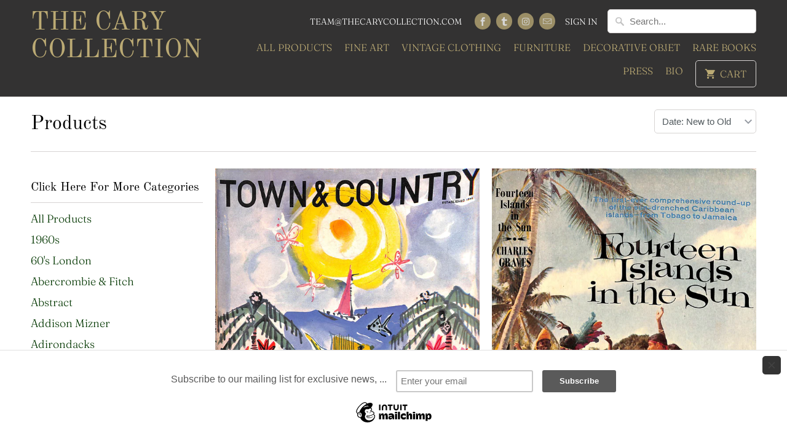

--- FILE ---
content_type: text/html; charset=utf-8
request_url: https://thecarycollection.com/collections/all/caribbean
body_size: 67704
content:
<!DOCTYPE html>
<html lang="en">
  <head>
    <meta name="google-site-verification" content="1-4tl76MfVOSe9DGDgn0cxScA8Dl2KPkTXX9-03VUos" />
    <meta charset="utf-8">
    <meta http-equiv="cleartype" content="on">
    <meta name="robots" content="index,follow">

    

 <!-- SEO Manager 6.0.0 -->
<meta name='seomanager' content='6.0' />
<title>All Collections - Caribbean</title>
<meta name='description' content='All products in The Cary Collection' /> 
<meta name="robots" content="index"> 
<meta name="robots" content="follow">
<meta name="google-site-verification" content="kAwFhEkJxOYycKw_MxYmRHl3V01SgT-an-aJNKd7x7Q" />


<!-- end: SEO Manager 6.0.0 -->


    

<meta name="author" content="The Cary Collection">
<meta property="og:url" content="https://thecarycollection.com/collections/all/caribbean">
<meta property="og:site_name" content="The Cary Collection">


  <meta property="og:type" content="product.group">
  <meta property="og:title" content="Products">
  
    
    <meta property="og:image" content="http://thecarycollection.com/cdn/shop/files/2025_12_22_10_46_03_001_600x.jpg?v=1766428827">
    <meta property="og:image:secure_url" content="https://thecarycollection.com/cdn/shop/files/2025_12_22_10_46_03_001_600x.jpg?v=1766428827">
  


  <meta property="og:description" content="All products included in The Cary Collection">




<meta name="twitter:card" content="summary">



    
    

    <!-- Mobile Specific Metas -->
    <meta name="HandheldFriendly" content="True">
    <meta name="MobileOptimized" content="320">
    <meta name="viewport" content="width=device-width,initial-scale=1">
    <meta name="theme-color" content="#ffffff">

    <!-- Stylesheets for Mobilia 5.5.3 -->
    <link href="//thecarycollection.com/cdn/shop/t/18/assets/styles.scss.css?v=87852865431169127181759252105" rel="stylesheet" type="text/css" media="all" />

    <!-- Icons -->
    
      <link rel="shortcut icon" type="image/x-icon" href="//thecarycollection.com/cdn/shop/files/Untitled_32x32.png?v=1613672142">
    
    <link rel="canonical" href="https://thecarycollection.com/collections/all/caribbean" />

    

    <script src="//thecarycollection.com/cdn/shop/t/18/assets/app.js?v=122752184730369234551558722153" type="text/javascript"></script>
    <!-- "snippets/buddha-megamenu-before.liquid" was not rendered, the associated app was uninstalled -->
  <!-- "snippets/buddha-megamenu.liquid" was not rendered, the associated app was uninstalled -->
  <script>window.performance && window.performance.mark && window.performance.mark('shopify.content_for_header.start');</script><meta id="shopify-digital-wallet" name="shopify-digital-wallet" content="/2106626/digital_wallets/dialog">
<meta name="shopify-checkout-api-token" content="2322685ec11d5d32fd870b07d446d826">
<meta id="in-context-paypal-metadata" data-shop-id="2106626" data-venmo-supported="false" data-environment="production" data-locale="en_US" data-paypal-v4="true" data-currency="USD">
<link rel="alternate" type="application/atom+xml" title="Feed" href="/collections/all/caribbean.atom" />
<link rel="next" href="/collections/all/caribbean?page=2">
<link rel="alternate" type="application/json+oembed" href="https://thecarycollection.com/collections/all/caribbean.oembed">
<script async="async" src="/checkouts/internal/preloads.js?locale=en-US"></script>
<link rel="preconnect" href="https://shop.app" crossorigin="anonymous">
<script async="async" src="https://shop.app/checkouts/internal/preloads.js?locale=en-US&shop_id=2106626" crossorigin="anonymous"></script>
<script id="apple-pay-shop-capabilities" type="application/json">{"shopId":2106626,"countryCode":"US","currencyCode":"USD","merchantCapabilities":["supports3DS"],"merchantId":"gid:\/\/shopify\/Shop\/2106626","merchantName":"The Cary Collection","requiredBillingContactFields":["postalAddress","email"],"requiredShippingContactFields":["postalAddress","email"],"shippingType":"shipping","supportedNetworks":["visa","masterCard","amex","discover","elo","jcb"],"total":{"type":"pending","label":"The Cary Collection","amount":"1.00"},"shopifyPaymentsEnabled":true,"supportsSubscriptions":true}</script>
<script id="shopify-features" type="application/json">{"accessToken":"2322685ec11d5d32fd870b07d446d826","betas":["rich-media-storefront-analytics"],"domain":"thecarycollection.com","predictiveSearch":true,"shopId":2106626,"locale":"en"}</script>
<script>var Shopify = Shopify || {};
Shopify.shop = "the-cary-collection.myshopify.com";
Shopify.locale = "en";
Shopify.currency = {"active":"USD","rate":"1.0"};
Shopify.country = "US";
Shopify.theme = {"name":"Mobilia","id":32038387774,"schema_name":"Mobilia","schema_version":"5.5.3","theme_store_id":464,"role":"main"};
Shopify.theme.handle = "null";
Shopify.theme.style = {"id":null,"handle":null};
Shopify.cdnHost = "thecarycollection.com/cdn";
Shopify.routes = Shopify.routes || {};
Shopify.routes.root = "/";</script>
<script type="module">!function(o){(o.Shopify=o.Shopify||{}).modules=!0}(window);</script>
<script>!function(o){function n(){var o=[];function n(){o.push(Array.prototype.slice.apply(arguments))}return n.q=o,n}var t=o.Shopify=o.Shopify||{};t.loadFeatures=n(),t.autoloadFeatures=n()}(window);</script>
<script>
  window.ShopifyPay = window.ShopifyPay || {};
  window.ShopifyPay.apiHost = "shop.app\/pay";
  window.ShopifyPay.redirectState = null;
</script>
<script id="shop-js-analytics" type="application/json">{"pageType":"collection"}</script>
<script defer="defer" async type="module" src="//thecarycollection.com/cdn/shopifycloud/shop-js/modules/v2/client.init-shop-cart-sync_BdyHc3Nr.en.esm.js"></script>
<script defer="defer" async type="module" src="//thecarycollection.com/cdn/shopifycloud/shop-js/modules/v2/chunk.common_Daul8nwZ.esm.js"></script>
<script type="module">
  await import("//thecarycollection.com/cdn/shopifycloud/shop-js/modules/v2/client.init-shop-cart-sync_BdyHc3Nr.en.esm.js");
await import("//thecarycollection.com/cdn/shopifycloud/shop-js/modules/v2/chunk.common_Daul8nwZ.esm.js");

  window.Shopify.SignInWithShop?.initShopCartSync?.({"fedCMEnabled":true,"windoidEnabled":true});

</script>
<script>
  window.Shopify = window.Shopify || {};
  if (!window.Shopify.featureAssets) window.Shopify.featureAssets = {};
  window.Shopify.featureAssets['shop-js'] = {"shop-cart-sync":["modules/v2/client.shop-cart-sync_QYOiDySF.en.esm.js","modules/v2/chunk.common_Daul8nwZ.esm.js"],"init-fed-cm":["modules/v2/client.init-fed-cm_DchLp9rc.en.esm.js","modules/v2/chunk.common_Daul8nwZ.esm.js"],"shop-button":["modules/v2/client.shop-button_OV7bAJc5.en.esm.js","modules/v2/chunk.common_Daul8nwZ.esm.js"],"init-windoid":["modules/v2/client.init-windoid_DwxFKQ8e.en.esm.js","modules/v2/chunk.common_Daul8nwZ.esm.js"],"shop-cash-offers":["modules/v2/client.shop-cash-offers_DWtL6Bq3.en.esm.js","modules/v2/chunk.common_Daul8nwZ.esm.js","modules/v2/chunk.modal_CQq8HTM6.esm.js"],"shop-toast-manager":["modules/v2/client.shop-toast-manager_CX9r1SjA.en.esm.js","modules/v2/chunk.common_Daul8nwZ.esm.js"],"init-shop-email-lookup-coordinator":["modules/v2/client.init-shop-email-lookup-coordinator_UhKnw74l.en.esm.js","modules/v2/chunk.common_Daul8nwZ.esm.js"],"pay-button":["modules/v2/client.pay-button_DzxNnLDY.en.esm.js","modules/v2/chunk.common_Daul8nwZ.esm.js"],"avatar":["modules/v2/client.avatar_BTnouDA3.en.esm.js"],"init-shop-cart-sync":["modules/v2/client.init-shop-cart-sync_BdyHc3Nr.en.esm.js","modules/v2/chunk.common_Daul8nwZ.esm.js"],"shop-login-button":["modules/v2/client.shop-login-button_D8B466_1.en.esm.js","modules/v2/chunk.common_Daul8nwZ.esm.js","modules/v2/chunk.modal_CQq8HTM6.esm.js"],"init-customer-accounts-sign-up":["modules/v2/client.init-customer-accounts-sign-up_C8fpPm4i.en.esm.js","modules/v2/client.shop-login-button_D8B466_1.en.esm.js","modules/v2/chunk.common_Daul8nwZ.esm.js","modules/v2/chunk.modal_CQq8HTM6.esm.js"],"init-shop-for-new-customer-accounts":["modules/v2/client.init-shop-for-new-customer-accounts_CVTO0Ztu.en.esm.js","modules/v2/client.shop-login-button_D8B466_1.en.esm.js","modules/v2/chunk.common_Daul8nwZ.esm.js","modules/v2/chunk.modal_CQq8HTM6.esm.js"],"init-customer-accounts":["modules/v2/client.init-customer-accounts_dRgKMfrE.en.esm.js","modules/v2/client.shop-login-button_D8B466_1.en.esm.js","modules/v2/chunk.common_Daul8nwZ.esm.js","modules/v2/chunk.modal_CQq8HTM6.esm.js"],"shop-follow-button":["modules/v2/client.shop-follow-button_CkZpjEct.en.esm.js","modules/v2/chunk.common_Daul8nwZ.esm.js","modules/v2/chunk.modal_CQq8HTM6.esm.js"],"lead-capture":["modules/v2/client.lead-capture_BntHBhfp.en.esm.js","modules/v2/chunk.common_Daul8nwZ.esm.js","modules/v2/chunk.modal_CQq8HTM6.esm.js"],"checkout-modal":["modules/v2/client.checkout-modal_CfxcYbTm.en.esm.js","modules/v2/chunk.common_Daul8nwZ.esm.js","modules/v2/chunk.modal_CQq8HTM6.esm.js"],"shop-login":["modules/v2/client.shop-login_Da4GZ2H6.en.esm.js","modules/v2/chunk.common_Daul8nwZ.esm.js","modules/v2/chunk.modal_CQq8HTM6.esm.js"],"payment-terms":["modules/v2/client.payment-terms_MV4M3zvL.en.esm.js","modules/v2/chunk.common_Daul8nwZ.esm.js","modules/v2/chunk.modal_CQq8HTM6.esm.js"]};
</script>
<script>(function() {
  var isLoaded = false;
  function asyncLoad() {
    if (isLoaded) return;
    isLoaded = true;
    var urls = ["\/\/d1w86dhf197kq6.cloudfront.net\/powr.js?powr-token=the-cary-collection.myshopify.com\u0026external-type=shopify\u0026shop=the-cary-collection.myshopify.com","\/\/www.powr.io\/powr.js?powr-token=the-cary-collection.myshopify.com\u0026external-type=shopify\u0026shop=the-cary-collection.myshopify.com","\/\/loader.wisepops.com\/default\/index\/get-loader?user_id=12906\u0026shop=the-cary-collection.myshopify.com","https:\/\/chimpstatic.com\/mcjs-connected\/js\/users\/6e0da256bd2b83266e0213756\/6dd9eb38cb33301f9c7253f80.js?shop=the-cary-collection.myshopify.com","https:\/\/chimpstatic.com\/mcjs-connected\/js\/users\/6e0da256bd2b83266e0213756\/541da434f532edee9da2bbfc5.js?shop=the-cary-collection.myshopify.com"];
    for (var i = 0; i < urls.length; i++) {
      var s = document.createElement('script');
      s.type = 'text/javascript';
      s.async = true;
      s.src = urls[i];
      var x = document.getElementsByTagName('script')[0];
      x.parentNode.insertBefore(s, x);
    }
  };
  if(window.attachEvent) {
    window.attachEvent('onload', asyncLoad);
  } else {
    window.addEventListener('load', asyncLoad, false);
  }
})();</script>
<script id="__st">var __st={"a":2106626,"offset":-18000,"reqid":"1d63f387-e524-4f6f-9c8c-922935faeeaa-1769022191","pageurl":"thecarycollection.com\/collections\/all\/caribbean","u":"99bd49090813","p":"collection","rtyp":"collection","rid":31151684};</script>
<script>window.ShopifyPaypalV4VisibilityTracking = true;</script>
<script id="captcha-bootstrap">!function(){'use strict';const t='contact',e='account',n='new_comment',o=[[t,t],['blogs',n],['comments',n],[t,'customer']],c=[[e,'customer_login'],[e,'guest_login'],[e,'recover_customer_password'],[e,'create_customer']],r=t=>t.map((([t,e])=>`form[action*='/${t}']:not([data-nocaptcha='true']) input[name='form_type'][value='${e}']`)).join(','),a=t=>()=>t?[...document.querySelectorAll(t)].map((t=>t.form)):[];function s(){const t=[...o],e=r(t);return a(e)}const i='password',u='form_key',d=['recaptcha-v3-token','g-recaptcha-response','h-captcha-response',i],f=()=>{try{return window.sessionStorage}catch{return}},m='__shopify_v',_=t=>t.elements[u];function p(t,e,n=!1){try{const o=window.sessionStorage,c=JSON.parse(o.getItem(e)),{data:r}=function(t){const{data:e,action:n}=t;return t[m]||n?{data:e,action:n}:{data:t,action:n}}(c);for(const[e,n]of Object.entries(r))t.elements[e]&&(t.elements[e].value=n);n&&o.removeItem(e)}catch(o){console.error('form repopulation failed',{error:o})}}const l='form_type',E='cptcha';function T(t){t.dataset[E]=!0}const w=window,h=w.document,L='Shopify',v='ce_forms',y='captcha';let A=!1;((t,e)=>{const n=(g='f06e6c50-85a8-45c8-87d0-21a2b65856fe',I='https://cdn.shopify.com/shopifycloud/storefront-forms-hcaptcha/ce_storefront_forms_captcha_hcaptcha.v1.5.2.iife.js',D={infoText:'Protected by hCaptcha',privacyText:'Privacy',termsText:'Terms'},(t,e,n)=>{const o=w[L][v],c=o.bindForm;if(c)return c(t,g,e,D).then(n);var r;o.q.push([[t,g,e,D],n]),r=I,A||(h.body.append(Object.assign(h.createElement('script'),{id:'captcha-provider',async:!0,src:r})),A=!0)});var g,I,D;w[L]=w[L]||{},w[L][v]=w[L][v]||{},w[L][v].q=[],w[L][y]=w[L][y]||{},w[L][y].protect=function(t,e){n(t,void 0,e),T(t)},Object.freeze(w[L][y]),function(t,e,n,w,h,L){const[v,y,A,g]=function(t,e,n){const i=e?o:[],u=t?c:[],d=[...i,...u],f=r(d),m=r(i),_=r(d.filter((([t,e])=>n.includes(e))));return[a(f),a(m),a(_),s()]}(w,h,L),I=t=>{const e=t.target;return e instanceof HTMLFormElement?e:e&&e.form},D=t=>v().includes(t);t.addEventListener('submit',(t=>{const e=I(t);if(!e)return;const n=D(e)&&!e.dataset.hcaptchaBound&&!e.dataset.recaptchaBound,o=_(e),c=g().includes(e)&&(!o||!o.value);(n||c)&&t.preventDefault(),c&&!n&&(function(t){try{if(!f())return;!function(t){const e=f();if(!e)return;const n=_(t);if(!n)return;const o=n.value;o&&e.removeItem(o)}(t);const e=Array.from(Array(32),(()=>Math.random().toString(36)[2])).join('');!function(t,e){_(t)||t.append(Object.assign(document.createElement('input'),{type:'hidden',name:u})),t.elements[u].value=e}(t,e),function(t,e){const n=f();if(!n)return;const o=[...t.querySelectorAll(`input[type='${i}']`)].map((({name:t})=>t)),c=[...d,...o],r={};for(const[a,s]of new FormData(t).entries())c.includes(a)||(r[a]=s);n.setItem(e,JSON.stringify({[m]:1,action:t.action,data:r}))}(t,e)}catch(e){console.error('failed to persist form',e)}}(e),e.submit())}));const S=(t,e)=>{t&&!t.dataset[E]&&(n(t,e.some((e=>e===t))),T(t))};for(const o of['focusin','change'])t.addEventListener(o,(t=>{const e=I(t);D(e)&&S(e,y())}));const B=e.get('form_key'),M=e.get(l),P=B&&M;t.addEventListener('DOMContentLoaded',(()=>{const t=y();if(P)for(const e of t)e.elements[l].value===M&&p(e,B);[...new Set([...A(),...v().filter((t=>'true'===t.dataset.shopifyCaptcha))])].forEach((e=>S(e,t)))}))}(h,new URLSearchParams(w.location.search),n,t,e,['guest_login'])})(!0,!0)}();</script>
<script integrity="sha256-4kQ18oKyAcykRKYeNunJcIwy7WH5gtpwJnB7kiuLZ1E=" data-source-attribution="shopify.loadfeatures" defer="defer" src="//thecarycollection.com/cdn/shopifycloud/storefront/assets/storefront/load_feature-a0a9edcb.js" crossorigin="anonymous"></script>
<script crossorigin="anonymous" defer="defer" src="//thecarycollection.com/cdn/shopifycloud/storefront/assets/shopify_pay/storefront-65b4c6d7.js?v=20250812"></script>
<script data-source-attribution="shopify.dynamic_checkout.dynamic.init">var Shopify=Shopify||{};Shopify.PaymentButton=Shopify.PaymentButton||{isStorefrontPortableWallets:!0,init:function(){window.Shopify.PaymentButton.init=function(){};var t=document.createElement("script");t.src="https://thecarycollection.com/cdn/shopifycloud/portable-wallets/latest/portable-wallets.en.js",t.type="module",document.head.appendChild(t)}};
</script>
<script data-source-attribution="shopify.dynamic_checkout.buyer_consent">
  function portableWalletsHideBuyerConsent(e){var t=document.getElementById("shopify-buyer-consent"),n=document.getElementById("shopify-subscription-policy-button");t&&n&&(t.classList.add("hidden"),t.setAttribute("aria-hidden","true"),n.removeEventListener("click",e))}function portableWalletsShowBuyerConsent(e){var t=document.getElementById("shopify-buyer-consent"),n=document.getElementById("shopify-subscription-policy-button");t&&n&&(t.classList.remove("hidden"),t.removeAttribute("aria-hidden"),n.addEventListener("click",e))}window.Shopify?.PaymentButton&&(window.Shopify.PaymentButton.hideBuyerConsent=portableWalletsHideBuyerConsent,window.Shopify.PaymentButton.showBuyerConsent=portableWalletsShowBuyerConsent);
</script>
<script data-source-attribution="shopify.dynamic_checkout.cart.bootstrap">document.addEventListener("DOMContentLoaded",(function(){function t(){return document.querySelector("shopify-accelerated-checkout-cart, shopify-accelerated-checkout")}if(t())Shopify.PaymentButton.init();else{new MutationObserver((function(e,n){t()&&(Shopify.PaymentButton.init(),n.disconnect())})).observe(document.body,{childList:!0,subtree:!0})}}));
</script>
<link id="shopify-accelerated-checkout-styles" rel="stylesheet" media="screen" href="https://thecarycollection.com/cdn/shopifycloud/portable-wallets/latest/accelerated-checkout-backwards-compat.css" crossorigin="anonymous">
<style id="shopify-accelerated-checkout-cart">
        #shopify-buyer-consent {
  margin-top: 1em;
  display: inline-block;
  width: 100%;
}

#shopify-buyer-consent.hidden {
  display: none;
}

#shopify-subscription-policy-button {
  background: none;
  border: none;
  padding: 0;
  text-decoration: underline;
  font-size: inherit;
  cursor: pointer;
}

#shopify-subscription-policy-button::before {
  box-shadow: none;
}

      </style>

<script>window.performance && window.performance.mark && window.performance.mark('shopify.content_for_header.end');</script>

    <noscript>
      <style>
        .image__fallback {
          width: 100vw;
          display: block !important;
          max-width: 100vw !important;
          margin-bottom: 0;
        }
        .no-js-only {
          display: inherit !important;
        }
        .icon-cart.cart-button {
          display: none;
        }
        .lazyload {
          opacity: 1;
          -webkit-filter: blur(0);
          filter: blur(0);
        }
        .animate_right,
        .animate_left,
        .animate_up,
        .animate_down {
          opacity: 1;
        }
        .flexslider .slides>li {
          display: block;
        }
        .product_section .product_form {
          opacity: 1;
        }
        .multi_select,
        form .select {
          display: block !important;
        }
        .swatch_options {
          display: none;
        }
      </style>
    </noscript> 
    <script type="text/javascript" src="//downloads.mailchimp.com/js/signup-forms/popup/unique-methods/embed.js" data-dojo-config="usePlainJson: true, isDebug: false"></script><script type="text/javascript">window.dojoRequire(["mojo/signup-forms/Loader"], function(L) { L.start({"baseUrl":"mc.us19.list-manage.com","uuid":"6e0da256bd2b83266e0213756","lid":"542f7e2e9d","uniqueMethods":true}) })</script>
  <script type="text/javascript" src="https://cdn.photolock.io/lock.js?shop=the-cary-collection.myshopify.com" async defer></script> 
 <noscript id="photolockNoscript"><style>body *{display:none}body:before{content:"Please enable javascript to view this site"}</style></noscript> 
 <link href="https://monorail-edge.shopifysvc.com" rel="dns-prefetch">
<script>(function(){if ("sendBeacon" in navigator && "performance" in window) {try {var session_token_from_headers = performance.getEntriesByType('navigation')[0].serverTiming.find(x => x.name == '_s').description;} catch {var session_token_from_headers = undefined;}var session_cookie_matches = document.cookie.match(/_shopify_s=([^;]*)/);var session_token_from_cookie = session_cookie_matches && session_cookie_matches.length === 2 ? session_cookie_matches[1] : "";var session_token = session_token_from_headers || session_token_from_cookie || "";function handle_abandonment_event(e) {var entries = performance.getEntries().filter(function(entry) {return /monorail-edge.shopifysvc.com/.test(entry.name);});if (!window.abandonment_tracked && entries.length === 0) {window.abandonment_tracked = true;var currentMs = Date.now();var navigation_start = performance.timing.navigationStart;var payload = {shop_id: 2106626,url: window.location.href,navigation_start,duration: currentMs - navigation_start,session_token,page_type: "collection"};window.navigator.sendBeacon("https://monorail-edge.shopifysvc.com/v1/produce", JSON.stringify({schema_id: "online_store_buyer_site_abandonment/1.1",payload: payload,metadata: {event_created_at_ms: currentMs,event_sent_at_ms: currentMs}}));}}window.addEventListener('pagehide', handle_abandonment_event);}}());</script>
<script id="web-pixels-manager-setup">(function e(e,d,r,n,o){if(void 0===o&&(o={}),!Boolean(null===(a=null===(i=window.Shopify)||void 0===i?void 0:i.analytics)||void 0===a?void 0:a.replayQueue)){var i,a;window.Shopify=window.Shopify||{};var t=window.Shopify;t.analytics=t.analytics||{};var s=t.analytics;s.replayQueue=[],s.publish=function(e,d,r){return s.replayQueue.push([e,d,r]),!0};try{self.performance.mark("wpm:start")}catch(e){}var l=function(){var e={modern:/Edge?\/(1{2}[4-9]|1[2-9]\d|[2-9]\d{2}|\d{4,})\.\d+(\.\d+|)|Firefox\/(1{2}[4-9]|1[2-9]\d|[2-9]\d{2}|\d{4,})\.\d+(\.\d+|)|Chrom(ium|e)\/(9{2}|\d{3,})\.\d+(\.\d+|)|(Maci|X1{2}).+ Version\/(15\.\d+|(1[6-9]|[2-9]\d|\d{3,})\.\d+)([,.]\d+|)( \(\w+\)|)( Mobile\/\w+|) Safari\/|Chrome.+OPR\/(9{2}|\d{3,})\.\d+\.\d+|(CPU[ +]OS|iPhone[ +]OS|CPU[ +]iPhone|CPU IPhone OS|CPU iPad OS)[ +]+(15[._]\d+|(1[6-9]|[2-9]\d|\d{3,})[._]\d+)([._]\d+|)|Android:?[ /-](13[3-9]|1[4-9]\d|[2-9]\d{2}|\d{4,})(\.\d+|)(\.\d+|)|Android.+Firefox\/(13[5-9]|1[4-9]\d|[2-9]\d{2}|\d{4,})\.\d+(\.\d+|)|Android.+Chrom(ium|e)\/(13[3-9]|1[4-9]\d|[2-9]\d{2}|\d{4,})\.\d+(\.\d+|)|SamsungBrowser\/([2-9]\d|\d{3,})\.\d+/,legacy:/Edge?\/(1[6-9]|[2-9]\d|\d{3,})\.\d+(\.\d+|)|Firefox\/(5[4-9]|[6-9]\d|\d{3,})\.\d+(\.\d+|)|Chrom(ium|e)\/(5[1-9]|[6-9]\d|\d{3,})\.\d+(\.\d+|)([\d.]+$|.*Safari\/(?![\d.]+ Edge\/[\d.]+$))|(Maci|X1{2}).+ Version\/(10\.\d+|(1[1-9]|[2-9]\d|\d{3,})\.\d+)([,.]\d+|)( \(\w+\)|)( Mobile\/\w+|) Safari\/|Chrome.+OPR\/(3[89]|[4-9]\d|\d{3,})\.\d+\.\d+|(CPU[ +]OS|iPhone[ +]OS|CPU[ +]iPhone|CPU IPhone OS|CPU iPad OS)[ +]+(10[._]\d+|(1[1-9]|[2-9]\d|\d{3,})[._]\d+)([._]\d+|)|Android:?[ /-](13[3-9]|1[4-9]\d|[2-9]\d{2}|\d{4,})(\.\d+|)(\.\d+|)|Mobile Safari.+OPR\/([89]\d|\d{3,})\.\d+\.\d+|Android.+Firefox\/(13[5-9]|1[4-9]\d|[2-9]\d{2}|\d{4,})\.\d+(\.\d+|)|Android.+Chrom(ium|e)\/(13[3-9]|1[4-9]\d|[2-9]\d{2}|\d{4,})\.\d+(\.\d+|)|Android.+(UC? ?Browser|UCWEB|U3)[ /]?(15\.([5-9]|\d{2,})|(1[6-9]|[2-9]\d|\d{3,})\.\d+)\.\d+|SamsungBrowser\/(5\.\d+|([6-9]|\d{2,})\.\d+)|Android.+MQ{2}Browser\/(14(\.(9|\d{2,})|)|(1[5-9]|[2-9]\d|\d{3,})(\.\d+|))(\.\d+|)|K[Aa][Ii]OS\/(3\.\d+|([4-9]|\d{2,})\.\d+)(\.\d+|)/},d=e.modern,r=e.legacy,n=navigator.userAgent;return n.match(d)?"modern":n.match(r)?"legacy":"unknown"}(),u="modern"===l?"modern":"legacy",c=(null!=n?n:{modern:"",legacy:""})[u],f=function(e){return[e.baseUrl,"/wpm","/b",e.hashVersion,"modern"===e.buildTarget?"m":"l",".js"].join("")}({baseUrl:d,hashVersion:r,buildTarget:u}),m=function(e){var d=e.version,r=e.bundleTarget,n=e.surface,o=e.pageUrl,i=e.monorailEndpoint;return{emit:function(e){var a=e.status,t=e.errorMsg,s=(new Date).getTime(),l=JSON.stringify({metadata:{event_sent_at_ms:s},events:[{schema_id:"web_pixels_manager_load/3.1",payload:{version:d,bundle_target:r,page_url:o,status:a,surface:n,error_msg:t},metadata:{event_created_at_ms:s}}]});if(!i)return console&&console.warn&&console.warn("[Web Pixels Manager] No Monorail endpoint provided, skipping logging."),!1;try{return self.navigator.sendBeacon.bind(self.navigator)(i,l)}catch(e){}var u=new XMLHttpRequest;try{return u.open("POST",i,!0),u.setRequestHeader("Content-Type","text/plain"),u.send(l),!0}catch(e){return console&&console.warn&&console.warn("[Web Pixels Manager] Got an unhandled error while logging to Monorail."),!1}}}}({version:r,bundleTarget:l,surface:e.surface,pageUrl:self.location.href,monorailEndpoint:e.monorailEndpoint});try{o.browserTarget=l,function(e){var d=e.src,r=e.async,n=void 0===r||r,o=e.onload,i=e.onerror,a=e.sri,t=e.scriptDataAttributes,s=void 0===t?{}:t,l=document.createElement("script"),u=document.querySelector("head"),c=document.querySelector("body");if(l.async=n,l.src=d,a&&(l.integrity=a,l.crossOrigin="anonymous"),s)for(var f in s)if(Object.prototype.hasOwnProperty.call(s,f))try{l.dataset[f]=s[f]}catch(e){}if(o&&l.addEventListener("load",o),i&&l.addEventListener("error",i),u)u.appendChild(l);else{if(!c)throw new Error("Did not find a head or body element to append the script");c.appendChild(l)}}({src:f,async:!0,onload:function(){if(!function(){var e,d;return Boolean(null===(d=null===(e=window.Shopify)||void 0===e?void 0:e.analytics)||void 0===d?void 0:d.initialized)}()){var d=window.webPixelsManager.init(e)||void 0;if(d){var r=window.Shopify.analytics;r.replayQueue.forEach((function(e){var r=e[0],n=e[1],o=e[2];d.publishCustomEvent(r,n,o)})),r.replayQueue=[],r.publish=d.publishCustomEvent,r.visitor=d.visitor,r.initialized=!0}}},onerror:function(){return m.emit({status:"failed",errorMsg:"".concat(f," has failed to load")})},sri:function(e){var d=/^sha384-[A-Za-z0-9+/=]+$/;return"string"==typeof e&&d.test(e)}(c)?c:"",scriptDataAttributes:o}),m.emit({status:"loading"})}catch(e){m.emit({status:"failed",errorMsg:(null==e?void 0:e.message)||"Unknown error"})}}})({shopId: 2106626,storefrontBaseUrl: "https://thecarycollection.com",extensionsBaseUrl: "https://extensions.shopifycdn.com/cdn/shopifycloud/web-pixels-manager",monorailEndpoint: "https://monorail-edge.shopifysvc.com/unstable/produce_batch",surface: "storefront-renderer",enabledBetaFlags: ["2dca8a86"],webPixelsConfigList: [{"id":"85950662","configuration":"{\"tagID\":\"2612899355335\"}","eventPayloadVersion":"v1","runtimeContext":"STRICT","scriptVersion":"18031546ee651571ed29edbe71a3550b","type":"APP","apiClientId":3009811,"privacyPurposes":["ANALYTICS","MARKETING","SALE_OF_DATA"],"dataSharingAdjustments":{"protectedCustomerApprovalScopes":["read_customer_address","read_customer_email","read_customer_name","read_customer_personal_data","read_customer_phone"]}},{"id":"71631046","eventPayloadVersion":"v1","runtimeContext":"LAX","scriptVersion":"1","type":"CUSTOM","privacyPurposes":["ANALYTICS"],"name":"Google Analytics tag (migrated)"},{"id":"shopify-app-pixel","configuration":"{}","eventPayloadVersion":"v1","runtimeContext":"STRICT","scriptVersion":"0450","apiClientId":"shopify-pixel","type":"APP","privacyPurposes":["ANALYTICS","MARKETING"]},{"id":"shopify-custom-pixel","eventPayloadVersion":"v1","runtimeContext":"LAX","scriptVersion":"0450","apiClientId":"shopify-pixel","type":"CUSTOM","privacyPurposes":["ANALYTICS","MARKETING"]}],isMerchantRequest: false,initData: {"shop":{"name":"The Cary Collection","paymentSettings":{"currencyCode":"USD"},"myshopifyDomain":"the-cary-collection.myshopify.com","countryCode":"US","storefrontUrl":"https:\/\/thecarycollection.com"},"customer":null,"cart":null,"checkout":null,"productVariants":[],"purchasingCompany":null},},"https://thecarycollection.com/cdn","fcfee988w5aeb613cpc8e4bc33m6693e112",{"modern":"","legacy":""},{"shopId":"2106626","storefrontBaseUrl":"https:\/\/thecarycollection.com","extensionBaseUrl":"https:\/\/extensions.shopifycdn.com\/cdn\/shopifycloud\/web-pixels-manager","surface":"storefront-renderer","enabledBetaFlags":"[\"2dca8a86\"]","isMerchantRequest":"false","hashVersion":"fcfee988w5aeb613cpc8e4bc33m6693e112","publish":"custom","events":"[[\"page_viewed\",{}],[\"collection_viewed\",{\"collection\":{\"id\":\"31151684\",\"title\":\"Products\",\"productVariants\":[{\"price\":{\"amount\":250.0,\"currencyCode\":\"USD\"},\"product\":{\"title\":\"Town \u0026 Country Magazine February 1949\",\"vendor\":\"The Cary Collection\",\"id\":\"8736853131462\",\"untranslatedTitle\":\"Town \u0026 Country Magazine February 1949\",\"url\":\"\/products\/town-country-magazine-february-1949\",\"type\":\"Rare Books\"},\"id\":\"45378742911174\",\"image\":{\"src\":\"\/\/thecarycollection.com\/cdn\/shop\/files\/2025_12_22_10_46_03_001.jpg?v=1766428827\"},\"sku\":\"45051\",\"title\":\"Default Title\",\"untranslatedTitle\":\"Default Title\"},{\"price\":{\"amount\":75.0,\"currencyCode\":\"USD\"},\"product\":{\"title\":\"\\\"Fourteen Islands In The Sun\\\" 1968 GRAVES, Charles\",\"vendor\":\"The Cary Collection\",\"id\":\"8679845953734\",\"untranslatedTitle\":\"\\\"Fourteen Islands In The Sun\\\" 1968 GRAVES, Charles\",\"url\":\"\/products\/fourteen-islands-in-the-sun-1968-graves-charles\",\"type\":\"Rare Books\"},\"id\":\"45139463209158\",\"image\":{\"src\":\"\/\/thecarycollection.com\/cdn\/shop\/files\/2025_10_20_09_56_59_006.jpg?v=1760974176\"},\"sku\":\"19926\",\"title\":\"Default Title\",\"untranslatedTitle\":\"Default Title\"},{\"price\":{\"amount\":350.0,\"currencyCode\":\"USD\"},\"product\":{\"title\":\"Mill Reef Club Antigua Hand Needlepoint Ocean Blue Belt w\/ Windmill MRC Logo Sz 45\",\"vendor\":\"The Cary Collection\",\"id\":\"8559386722502\",\"untranslatedTitle\":\"Mill Reef Club Antigua Hand Needlepoint Ocean Blue Belt w\/ Windmill MRC Logo Sz 45\",\"url\":\"\/products\/mill-reef-club-antigua-hand-needlepoint-blue-belt-w-windmill-logo-sz-45\",\"type\":\"Clothing\"},\"id\":\"44781179175110\",\"image\":{\"src\":\"\/\/thecarycollection.com\/cdn\/shop\/files\/DSC_0001_787296c5-f598-466d-9ee1-4c7b19239a88.jpg?v=1753377557\"},\"sku\":\"44484\",\"title\":\"Default Title\",\"untranslatedTitle\":\"Default Title\"},{\"price\":{\"amount\":225.0,\"currencyCode\":\"USD\"},\"product\":{\"title\":\"Drake's Caribbean Aqua Blue English Silk Club Tie w\/ Cocktail Glasses Print (NWT)\",\"vendor\":\"The Cary Collection\",\"id\":\"8478933778630\",\"untranslatedTitle\":\"Drake's Caribbean Aqua Blue English Silk Club Tie w\/ Cocktail Glasses Print (NWT)\",\"url\":\"\/products\/drakes-caribbean-aqua-blue-english-silk-club-tie-w-cocktail-glasses-print-nwt\",\"type\":\"Clothing\"},\"id\":\"44511089557702\",\"image\":{\"src\":\"\/\/thecarycollection.com\/cdn\/shop\/files\/DSC_0002_2eb68f4f-0d62-4e2f-affa-de77c9aa1055.jpg?v=1742396458\"},\"sku\":\"44231\",\"title\":\"Default Title\",\"untranslatedTitle\":\"Default Title\"},{\"price\":{\"amount\":175.0,\"currencyCode\":\"USD\"},\"product\":{\"title\":\"Mill Reef Club Antigua Azure Blue Lisle S\/S Sport Shirt Sz XXL (NWT)\",\"vendor\":\"The Cary Collection\",\"id\":\"8457225142470\",\"untranslatedTitle\":\"Mill Reef Club Antigua Azure Blue Lisle S\/S Sport Shirt Sz XXL (NWT)\",\"url\":\"\/products\/mill-reef-club-antigua-azure-blue-lisle-s-s-sport-shirt-sz-xxl-nwt\",\"type\":\"Clothing\"},\"id\":\"44436190298310\",\"image\":{\"src\":\"\/\/thecarycollection.com\/cdn\/shop\/files\/DSC_0001_d1cd1ebe-ffa0-4109-bbf3-c6a2c3d78a02.jpg?v=1739215002\"},\"sku\":\"44148\",\"title\":\"Default Title\",\"untranslatedTitle\":\"Default Title\"},{\"price\":{\"amount\":175.0,\"currencyCode\":\"USD\"},\"product\":{\"title\":\"Mill Reef Club Antigua Shell Pink Lisle S\/S Sport Shirt Sz XXL (NWT)\",\"vendor\":\"The Cary Collection\",\"id\":\"8457219440838\",\"untranslatedTitle\":\"Mill Reef Club Antigua Shell Pink Lisle S\/S Sport Shirt Sz XXL (NWT)\",\"url\":\"\/products\/mill-reef-club-antigua-shell-pink-lisle-s-s-sport-shirt-sz-xxl-nwt\",\"type\":\"Clothing\"},\"id\":\"44436176797894\",\"image\":{\"src\":\"\/\/thecarycollection.com\/cdn\/shop\/files\/DSC_0006_65b3458a-25ed-489b-8e57-be393a1068ae.jpg?v=1739214015\"},\"sku\":\"44147\",\"title\":\"Default Title\",\"untranslatedTitle\":\"Default Title\"},{\"price\":{\"amount\":175.0,\"currencyCode\":\"USD\"},\"product\":{\"title\":\"Mill Reef Club Antigua Navy w\/ Green Windmill Silk Club Bow Tie\",\"vendor\":\"The Cary Collection\",\"id\":\"8445313614022\",\"untranslatedTitle\":\"Mill Reef Club Antigua Navy w\/ Green Windmill Silk Club Bow Tie\",\"url\":\"\/products\/mill-reef-club-antigua-navy-w-green-windmill-silk-club-bow-tie\",\"type\":\"Clothing\"},\"id\":\"44394976903366\",\"image\":{\"src\":\"\/\/thecarycollection.com\/cdn\/shop\/files\/DSC_0001_7d6a0fe1-bfac-4e01-a848-9b16c8b9b63e.jpg?v=1737396795\"},\"sku\":\"44098\",\"title\":\"Default Title\",\"untranslatedTitle\":\"Default Title\"},{\"price\":{\"amount\":250.0,\"currencyCode\":\"USD\"},\"product\":{\"title\":\"Mill Reef Club Antigua Navy w\/ Green Windmill Silk Club Tie\",\"vendor\":\"The Cary Collection\",\"id\":\"8445311615174\",\"untranslatedTitle\":\"Mill Reef Club Antigua Navy w\/ Green Windmill Silk Club Tie\",\"url\":\"\/products\/mill-reef-club-antigua-navy-w-green-windmill-silk-club-tie\",\"type\":\"Clothing\"},\"id\":\"44394968514758\",\"image\":{\"src\":\"\/\/thecarycollection.com\/cdn\/shop\/files\/DSC_0003_8ffbb855-5a93-42e3-9bbe-c579dfbc2e34.jpg?v=1737396192\"},\"sku\":\"44095\",\"title\":\"Default Title\",\"untranslatedTitle\":\"Default Title\"},{\"price\":{\"amount\":1300.0,\"currencyCode\":\"USD\"},\"product\":{\"title\":\"Havana Bars Pre-Castro Souvenir Photos\/ Photo Holder 13 Piece Lot The Richard Merkin Collection\",\"vendor\":\"The Cary Collection\",\"id\":\"8402969821382\",\"untranslatedTitle\":\"Havana Bars Pre-Castro Souvenir Photos\/ Photo Holder 13 Piece Lot The Richard Merkin Collection\",\"url\":\"\/products\/havana-bars-pre-castro-souvenir-photos-photo-holder-13-piece-lot-the-richard-merkin-collection\",\"type\":\"Rare Books\"},\"id\":\"44309747564742\",\"image\":{\"src\":\"\/\/thecarycollection.com\/cdn\/shop\/files\/Untitled_4457fec6-aebc-4044-90ac-702a23e3dc9b.jpg?v=1734533293\"},\"sku\":\"25261\",\"title\":\"Default Title\",\"untranslatedTitle\":\"Default Title\"},{\"price\":{\"amount\":250.0,\"currencyCode\":\"USD\"},\"product\":{\"title\":\"\\\"Mill Reef Club Antigua Hand-Stitched Blue Needlepoint Oval Ring Belt\\\" Sz L\",\"vendor\":\"The Cary Collection\",\"id\":\"8379390755014\",\"untranslatedTitle\":\"\\\"Mill Reef Club Antigua Hand-Stitched Blue Needlepoint Oval Ring Belt\\\" Sz L\",\"url\":\"\/products\/mill-reef-club-antigua-hand-stitched-blue-needlepoint-oval-ring-belt-sz-l\",\"type\":\"Clothing\"},\"id\":\"44254083219654\",\"image\":{\"src\":\"\/\/thecarycollection.com\/cdn\/shop\/files\/DSC_0001_433dfb23-6e1c-4a92-8914-dbaa8063887a.jpg?v=1732211743\"},\"sku\":\"43995\",\"title\":\"Default Title\",\"untranslatedTitle\":\"Default Title\"},{\"price\":{\"amount\":950.0,\"currencyCode\":\"USD\"},\"product\":{\"title\":\"\\\"Field Guide To Birds Of The West Indies\\\" 1947 BOND, James (SOLD)\",\"vendor\":\"The Cary Collection\",\"id\":\"8372635959494\",\"untranslatedTitle\":\"\\\"Field Guide To Birds Of The West Indies\\\" 1947 BOND, James (SOLD)\",\"url\":\"\/products\/field-guide-to-birds-of-the-west-indies-1947-bond-james-sold\",\"type\":\"Rare Books\"},\"id\":\"44237592723654\",\"image\":{\"src\":\"\/\/thecarycollection.com\/cdn\/shop\/files\/Untitled_30363b76-dc8e-4d3b-bba0-89a3b021da41.jpg?v=1731519434\"},\"sku\":\"18908\",\"title\":\"Default Title\",\"untranslatedTitle\":\"Default Title\"},{\"price\":{\"amount\":250.0,\"currencyCode\":\"USD\"},\"product\":{\"title\":\"\\\"Babe Paley at Round Hill\\\" (SOLD)\",\"vendor\":\"The Cary Collection\",\"id\":\"7829036073158\",\"untranslatedTitle\":\"\\\"Babe Paley at Round Hill\\\" (SOLD)\",\"url\":\"\/products\/babe-paley-at-round-hill-sold\",\"type\":\"Fine Art\"},\"id\":\"42812023996614\",\"image\":{\"src\":\"\/\/thecarycollection.com\/cdn\/shop\/files\/Untitled_7725d4d3-2b4c-4629-92f6-9d9d6f34ebe4.jpg?v=1696003624\"},\"sku\":\"022218\",\"title\":\"Default Title\",\"untranslatedTitle\":\"Default Title\"},{\"price\":{\"amount\":75.0,\"currencyCode\":\"USD\"},\"product\":{\"title\":\"\\\"VIP The Playboy Club Magazine\\\" July 1965 (SOLD)\",\"vendor\":\"The Cary Collection\",\"id\":\"7812443013318\",\"untranslatedTitle\":\"\\\"VIP The Playboy Club Magazine\\\" July 1965 (SOLD)\",\"url\":\"\/products\/vip-the-playboy-club-magazine-july-1965\",\"type\":\"Rare Books\"},\"id\":\"42768373940422\",\"image\":{\"src\":\"\/\/thecarycollection.com\/cdn\/shop\/files\/2023_08_04_11_56_11_001.jpg?v=1691172983\"},\"sku\":\"42997\",\"title\":\"Default Title\",\"untranslatedTitle\":\"Default Title\"},{\"price\":{\"amount\":150.0,\"currencyCode\":\"USD\"},\"product\":{\"title\":\"\\\"Men In The Tropics: A Colonial Anthology\\\" 1949 EVANS, Harold [compiled and edited by]\",\"vendor\":\"The Cary Collection\",\"id\":\"7797727920326\",\"untranslatedTitle\":\"\\\"Men In The Tropics: A Colonial Anthology\\\" 1949 EVANS, Harold [compiled and edited by]\",\"url\":\"\/products\/men-in-the-tropics-a-colonial-anthology-1949-evans-harold-compiled-and-edited-by\",\"type\":\"Rare Books\"},\"id\":\"42720936427718\",\"image\":{\"src\":\"\/\/thecarycollection.com\/cdn\/shop\/files\/2023_06_16_09_51_57_002.jpg?v=1686937372\"},\"sku\":\"19046\",\"title\":\"Default Title\",\"untranslatedTitle\":\"Default Title\"},{\"price\":{\"amount\":175.0,\"currencyCode\":\"USD\"},\"product\":{\"title\":\"\\\"New Day A Novel Of Jamaica\\\" 1949 REID, V.S.\",\"vendor\":\"The Cary Collection\",\"id\":\"7742088184006\",\"untranslatedTitle\":\"\\\"New Day A Novel Of Jamaica\\\" 1949 REID, V.S.\",\"url\":\"\/products\/new-day-a-novel-of-jamaica-1949-reid-v-s\",\"type\":\"Rare Books\"},\"id\":\"42556879208646\",\"image\":{\"src\":\"\/\/thecarycollection.com\/cdn\/shop\/products\/2023_01_26_11_25_40_001.jpg?v=1674758365\"},\"sku\":\"19640\",\"title\":\"Default Title\",\"untranslatedTitle\":\"Default Title\"},{\"price\":{\"amount\":1400.0,\"currencyCode\":\"USD\"},\"product\":{\"title\":\"\\\"Map Of Jamaica\\\" 1962 Designed And Created By Stafford W. Evans (SOLD)\",\"vendor\":\"The Cary Collection\",\"id\":\"7705161203910\",\"untranslatedTitle\":\"\\\"Map Of Jamaica\\\" 1962 Designed And Created By Stafford W. Evans (SOLD)\",\"url\":\"\/products\/map-of-jamaica-designed-and-created-by-stafford-w-evans-1962\",\"type\":\"Rare Books\"},\"id\":\"42459191607494\",\"image\":{\"src\":\"\/\/thecarycollection.com\/cdn\/shop\/products\/DSC_0001_ab01967a-d68f-4cef-adac-f56467614a8a.jpg?v=1668096694\"},\"sku\":\"30403\",\"title\":\"Default Title\",\"untranslatedTitle\":\"Default Title\"},{\"price\":{\"amount\":250.0,\"currencyCode\":\"USD\"},\"product\":{\"title\":\"\\\"Turnbull \u0026 Asser x Dr. No James Bond 60th Anniversary Silk Pocket Square\\\" (NEW w\/ T\u0026A Box)\",\"vendor\":\"The Cary Collection\",\"id\":\"7701992898758\",\"untranslatedTitle\":\"\\\"Turnbull \u0026 Asser x Dr. No James Bond 60th Anniversary Silk Pocket Square\\\" (NEW w\/ T\u0026A Box)\",\"url\":\"\/products\/turnbull-asser-x-dr-no-james-bond-60th-anniversary-silk-pocket-sqaure-new-in-t-a-box\",\"type\":\"Objet\"},\"id\":\"42450384322758\",\"image\":{\"src\":\"\/\/thecarycollection.com\/cdn\/shop\/products\/Webcapture_7-11-2022_135859_cdn.shopify.com.jpg?v=1667847689\"},\"sku\":\"41925\",\"title\":\"Default Title\",\"untranslatedTitle\":\"Default Title\"},{\"price\":{\"amount\":150.0,\"currencyCode\":\"USD\"},\"product\":{\"title\":\"\\\"Myers's Jamaica Rum Recipes\\\" Booklet\",\"vendor\":\"The Cary Collection\",\"id\":\"7688273330374\",\"untranslatedTitle\":\"\\\"Myers's Jamaica Rum Recipes\\\" Booklet\",\"url\":\"\/products\/myers-jamaica-rum-recipes\",\"type\":\"Rare Books\"},\"id\":\"42412624412870\",\"image\":{\"src\":\"\/\/thecarycollection.com\/cdn\/shop\/products\/2022_10_05_09_33_01_001.jpg?v=1664992738\"},\"sku\":\"25533\",\"title\":\"Default Title\",\"untranslatedTitle\":\"Default Title\"},{\"price\":{\"amount\":175.0,\"currencyCode\":\"USD\"},\"product\":{\"title\":\"\\\"Mill Reef Club Navy Poly Tie\\\" (SOLD)\",\"vendor\":\"The Cary Collection\",\"id\":\"7661716570310\",\"untranslatedTitle\":\"\\\"Mill Reef Club Navy Poly Tie\\\" (SOLD)\",\"url\":\"\/products\/mill-reef-club-navy-poly-tie\",\"type\":\"Clothing\"},\"id\":\"42351033450694\",\"image\":{\"src\":\"\/\/thecarycollection.com\/cdn\/shop\/products\/DSC_0003_13b28600-3c39-464a-8e8a-92c06fa92987.jpg?v=1662310937\"},\"sku\":\"41770\",\"title\":\"Default Title\",\"untranslatedTitle\":\"Default Title\"},{\"price\":{\"amount\":250.0,\"currencyCode\":\"USD\"},\"product\":{\"title\":\"\\\"Mill Reef Club Antigua x Smathers \u0026 Branson Needlepoint Belt\\\" Sz 42\",\"vendor\":\"The Cary Collection\",\"id\":\"7659445649606\",\"untranslatedTitle\":\"\\\"Mill Reef Club Antigua x Smathers \u0026 Branson Needlepoint Belt\\\" Sz 42\",\"url\":\"\/products\/mill-reef-club-antigua-x-smathers-branson-needlepoint-belt-sz-42\",\"type\":\"Clothing\"},\"id\":\"42345057190086\",\"image\":{\"src\":\"\/\/thecarycollection.com\/cdn\/shop\/products\/DSC_0001_aae785a4-0126-44d7-9c2d-ce4303f26293.jpg?v=1661534441\"},\"sku\":\"41765\",\"title\":\"Default Title\",\"untranslatedTitle\":\"Default Title\"},{\"price\":{\"amount\":450.0,\"currencyCode\":\"USD\"},\"product\":{\"title\":\"\\\"Slim Aarons x Babe Paley Round Hill Jamaica\\\" c1974 Framed Color Plate (SOLD)\",\"vendor\":\"The Cary Collection\",\"id\":\"7654293635270\",\"untranslatedTitle\":\"\\\"Slim Aarons x Babe Paley Round Hill Jamaica\\\" c1974 Framed Color Plate (SOLD)\",\"url\":\"\/products\/slim-aarons-babe-paley-round-hill-jamaica-c1974-framed-color-plate\",\"type\":\"Fine Art\"},\"id\":\"42332837281990\",\"image\":{\"src\":\"\/\/thecarycollection.com\/cdn\/shop\/products\/DSC_0001_1e4710c0-f23e-4fce-9009-66e98c813277.jpg?v=1660921456\"},\"sku\":\"41735\",\"title\":\"Default Title\",\"untranslatedTitle\":\"Default Title\"},{\"price\":{\"amount\":125.0,\"currencyCode\":\"USD\"},\"product\":{\"title\":\"\\\"Star Spangled Virgin\\\" 1939 HEYWARD, DuBose\",\"vendor\":\"The Cary Collection\",\"id\":\"7640016027846\",\"untranslatedTitle\":\"\\\"Star Spangled Virgin\\\" 1939 HEYWARD, DuBose\",\"url\":\"\/products\/star-spangled-virgin-1939-heyward-dubose\",\"type\":\"Rare Books\"},\"id\":\"42291067093190\",\"image\":{\"src\":\"\/\/thecarycollection.com\/cdn\/shop\/products\/2022_07_25_15_45_00_001.jpg?v=1658782299\"},\"sku\":\"29485\",\"title\":\"Default Title\",\"untranslatedTitle\":\"Default Title\"},{\"price\":{\"amount\":75.0,\"currencyCode\":\"USD\"},\"product\":{\"title\":\"\\\"Point Valaine A Drama Of Love In The Caribbean\\\" 1935 COWARD, Noël\",\"vendor\":\"The Cary Collection\",\"id\":\"7414756016326\",\"untranslatedTitle\":\"\\\"Point Valaine A Drama Of Love In The Caribbean\\\" 1935 COWARD, Noël\",\"url\":\"\/products\/point-valaine-a-drama-of-love-in-the-caribbean-1935-coward-noel\",\"type\":\"Rare Books\"},\"id\":\"42004397392070\",\"image\":{\"src\":\"\/\/thecarycollection.com\/cdn\/shop\/products\/2022_05_31_09_29_13_001.jpg?v=1654013829\"},\"sku\":\"19386\",\"title\":\"Default Title\",\"untranslatedTitle\":\"Default Title\"},{\"price\":{\"amount\":75.0,\"currencyCode\":\"USD\"},\"product\":{\"title\":\"\\\"Holidays In Jamaica By BOAC\\\" 1967\",\"vendor\":\"The Cary Collection\",\"id\":\"7336851701958\",\"untranslatedTitle\":\"\\\"Holidays In Jamaica By BOAC\\\" 1967\",\"url\":\"\/products\/holidays-in-jamaica-by-boac-1967\",\"type\":\"Rare Books\"},\"id\":\"41922744189126\",\"image\":{\"src\":\"\/\/thecarycollection.com\/cdn\/shop\/products\/Untitled_db717a63-7880-43ee-91d4-b6315fe4098b.jpg?v=1653667320\"},\"sku\":\"19928\",\"title\":\"Default Title\",\"untranslatedTitle\":\"Default Title\"},{\"price\":{\"amount\":125.0,\"currencyCode\":\"USD\"},\"product\":{\"title\":\"\\\"Revels In Jamaica 1682-1838\\\" 1937 WRIGHT, Richardson\",\"vendor\":\"The Cary Collection\",\"id\":\"7336802189510\",\"untranslatedTitle\":\"\\\"Revels In Jamaica 1682-1838\\\" 1937 WRIGHT, Richardson\",\"url\":\"\/products\/revels-in-jamaica-1682-1838-1937-wright-richardson\",\"type\":\"Rare Books\"},\"id\":\"41922691039430\",\"image\":{\"src\":\"\/\/thecarycollection.com\/cdn\/shop\/products\/2022_05_27_07_49_29_001.jpg?v=1653667105\"},\"sku\":\"19927\",\"title\":\"Default Title\",\"untranslatedTitle\":\"Default Title\"},{\"price\":{\"amount\":50.0,\"currencyCode\":\"USD\"},\"product\":{\"title\":\"\\\"The Old Man And The Sea\\\" 1952 HEMINGWAY, Ernest (SOLD)\",\"vendor\":\"The Cary Collection\",\"id\":\"7251797639366\",\"untranslatedTitle\":\"\\\"The Old Man And The Sea\\\" 1952 HEMINGWAY, Ernest (SOLD)\",\"url\":\"\/products\/the-old-man-and-the-sea-1952-hemingway-ernest\",\"type\":\"Rare Books\"},\"id\":\"41779487408326\",\"image\":{\"src\":\"\/\/thecarycollection.com\/cdn\/shop\/products\/2022_04_11_07_37_08_004.jpg?v=1649694108\"},\"sku\":\"34344\",\"title\":\"Default Title\",\"untranslatedTitle\":\"Default Title\"},{\"price\":{\"amount\":450.0,\"currencyCode\":\"USD\"},\"product\":{\"title\":\"\\\"Our Man In Havana\\\" 1958 GREENE, Graham\",\"vendor\":\"The Cary Collection\",\"id\":\"7214946648262\",\"untranslatedTitle\":\"\\\"Our Man In Havana\\\" 1958 GREENE, Graham\",\"url\":\"\/products\/our-man-in-havana-1958-greene-graham-1\",\"type\":\"Rare Books\"},\"id\":\"41667889135814\",\"image\":{\"src\":\"\/\/thecarycollection.com\/cdn\/shop\/products\/2022_03_02_08_00_42_001.jpg?v=1646233418\"},\"sku\":\"18937\",\"title\":\"Default Title\",\"untranslatedTitle\":\"Default Title\"},{\"price\":{\"amount\":75.0,\"currencyCode\":\"USD\"},\"product\":{\"title\":\"\\\"Our Man In Havana\\\" 1958 GREENE, Graham\",\"vendor\":\"The Cary Collection\",\"id\":\"7214946123974\",\"untranslatedTitle\":\"\\\"Our Man In Havana\\\" 1958 GREENE, Graham\",\"url\":\"\/products\/our-man-in-havana-1958-greene-graham\",\"type\":\"Rare Books\"},\"id\":\"41667884417222\",\"image\":{\"src\":\"\/\/thecarycollection.com\/cdn\/shop\/products\/2022_03_02_07_53_45_001.jpg?v=1646233264\"},\"sku\":\"18933\",\"title\":\"Default Title\",\"untranslatedTitle\":\"Default Title\"},{\"price\":{\"amount\":75.0,\"currencyCode\":\"USD\"},\"product\":{\"title\":\"\\\"A Field Guide To The Butterflies Of The West Indies\\\" 1975 RILEY, Norman D.\",\"vendor\":\"The Cary Collection\",\"id\":\"7199526256838\",\"untranslatedTitle\":\"\\\"A Field Guide To The Butterflies Of The West Indies\\\" 1975 RILEY, Norman D.\",\"url\":\"\/products\/a-field-guide-to-the-butterflies-of-the-west-indies-1975-riley-norman-d\",\"type\":\"Rare Books\"},\"id\":\"41594241745094\",\"image\":{\"src\":\"\/\/thecarycollection.com\/cdn\/shop\/products\/2022_02_14_08_18_18_001.jpg?v=1644858194\"},\"sku\":\"21404\",\"title\":\"Default Title\",\"untranslatedTitle\":\"Default Title\"},{\"price\":{\"amount\":450.0,\"currencyCode\":\"USD\"},\"product\":{\"title\":\"\\\"Flora De Cuba Volumen II Dicoteledoneas: Casuarinaceas A Meliaceas\\\" 1951 Hno. Leon Y Hno. Alain\",\"vendor\":\"The Cary Collection\",\"id\":\"7188445855942\",\"untranslatedTitle\":\"\\\"Flora De Cuba Volumen II Dicoteledoneas: Casuarinaceas A Meliaceas\\\" 1951 Hno. Leon Y Hno. Alain\",\"url\":\"\/products\/flora-de-cuba-volumen-ii-dicoteledoneas-casuarinaceas-a-meliaceas-1951-hno-leon-y-hno-alain\",\"type\":\"Rare Books\"},\"id\":\"41532533178566\",\"image\":{\"src\":\"\/\/thecarycollection.com\/cdn\/shop\/products\/DSC_0001_cce38624-c8a8-4e15-8bca-f4f6edabc2d0.jpg?v=1643821456\"},\"sku\":\"21414\",\"title\":\"Default Title\",\"untranslatedTitle\":\"Default Title\"},{\"price\":{\"amount\":250.0,\"currencyCode\":\"USD\"},\"product\":{\"title\":\"\\\"Architecture \u0026 Design In Barbados\\\" 2001 MILLER, Keith\",\"vendor\":\"The Cary Collection\",\"id\":\"7178737680582\",\"untranslatedTitle\":\"\\\"Architecture \u0026 Design In Barbados\\\" 2001 MILLER, Keith\",\"url\":\"\/products\/architecture-design-in-barbados-2001-miller-keith\",\"type\":\"Rare Books\"},\"id\":\"41472062980294\",\"image\":{\"src\":\"\/\/thecarycollection.com\/cdn\/shop\/products\/2022_01_21_09_40_30_001.jpg?v=1642788047\"},\"sku\":\"27597\",\"title\":\"Default Title\",\"untranslatedTitle\":\"Default Title\"},{\"price\":{\"amount\":45.0,\"currencyCode\":\"USD\"},\"product\":{\"title\":\"\\\"Caribbean Cocktail\\\" 1957 HELWEG-LARSEN, K. and YOUNG, Everild\",\"vendor\":\"The Cary Collection\",\"id\":\"7164288073926\",\"untranslatedTitle\":\"\\\"Caribbean Cocktail\\\" 1957 HELWEG-LARSEN, K. and YOUNG, Everild\",\"url\":\"\/products\/caribbean-cocktail-1957-helweg-larsen-k-and-young-everild\",\"type\":\"Rare Books\"},\"id\":\"41432901550278\",\"image\":{\"src\":\"\/\/thecarycollection.com\/cdn\/shop\/products\/2022_01_12_09_06_03_001.jpg?v=1642007077\"},\"sku\":\"24903\",\"title\":\"Default Title\",\"untranslatedTitle\":\"Default Title\"},{\"price\":{\"amount\":75.0,\"currencyCode\":\"USD\"},\"product\":{\"title\":\"\\\"The Island Players\\\" 1956 CHASE, Ilka\",\"vendor\":\"The Cary Collection\",\"id\":\"7115492262086\",\"untranslatedTitle\":\"\\\"The Island Players\\\" 1956 CHASE, Ilka\",\"url\":\"\/products\/the-island-players-1956-chase-ilka\",\"type\":\"Rare Books\"},\"id\":\"41299303923910\",\"image\":{\"src\":\"\/\/thecarycollection.com\/cdn\/shop\/products\/2021_12_03_09_17_08_001.jpg?v=1638549145\"},\"sku\":\"29257\",\"title\":\"Default Title\",\"untranslatedTitle\":\"Default Title\"},{\"price\":{\"amount\":150.0,\"currencyCode\":\"USD\"},\"product\":{\"title\":\"\\\"Escape: The Heyday Of Caribbean Glamour\\\" 2014 MALLEA, Hermes\",\"vendor\":\"The Cary Collection\",\"id\":\"7099856126150\",\"untranslatedTitle\":\"\\\"Escape: The Heyday Of Caribbean Glamour\\\" 2014 MALLEA, Hermes\",\"url\":\"\/products\/escape-the-heyday-of-caribbean-glamour-2014-mallea-hermes\",\"type\":\"Rare Books\"},\"id\":\"41261444235462\",\"image\":{\"src\":\"\/\/thecarycollection.com\/cdn\/shop\/products\/2021_11_23_08_45_24_002.jpg?v=1637690467\"},\"sku\":\"35840\",\"title\":\"Default Title\",\"untranslatedTitle\":\"Default Title\"},{\"price\":{\"amount\":450.0,\"currencyCode\":\"USD\"},\"product\":{\"title\":\"\\\"Uncle Bouqui Of Haiti\\\" 1942 COURLANDER, Harold\",\"vendor\":\"The Cary Collection\",\"id\":\"7078621479110\",\"untranslatedTitle\":\"\\\"Uncle Bouqui Of Haiti\\\" 1942 COURLANDER, Harold\",\"url\":\"\/products\/uncle-bouqui-of-haiti-1942-courlander-harold\",\"type\":\"Rare Books\"},\"id\":\"41203709214918\",\"image\":{\"src\":\"\/\/thecarycollection.com\/cdn\/shop\/products\/2021_11_09_08_11_34_001.jpg?v=1636481411\"},\"sku\":\"35064\",\"title\":\"Default Title\",\"untranslatedTitle\":\"Default Title\"},{\"price\":{\"amount\":350.0,\"currencyCode\":\"USD\"},\"product\":{\"title\":\"\\\"Mustique I \u0026 II\\\" 1994 VAUGHAN, Roger (SOLD)\",\"vendor\":\"The Cary Collection\",\"id\":\"6844759900358\",\"untranslatedTitle\":\"\\\"Mustique I \u0026 II\\\" 1994 VAUGHAN, Roger (SOLD)\",\"url\":\"\/products\/mustique-i-ii-1994-vaughan-roger\",\"type\":\"Rare Books\"},\"id\":\"40485200429254\",\"image\":{\"src\":\"\/\/thecarycollection.com\/cdn\/shop\/products\/0_6210c89c-f469-4f05-86be-b1818503f7b6.jpg?v=1628859589\"},\"sku\":\"36127\",\"title\":\"Default Title\",\"untranslatedTitle\":\"Default Title\"},{\"price\":{\"amount\":50.0,\"currencyCode\":\"USD\"},\"product\":{\"title\":\"\\\"The Love Junk\\\" 1951 HARMAN, Jeanne Perkins\",\"vendor\":\"The Cary Collection\",\"id\":\"6843233992902\",\"untranslatedTitle\":\"\\\"The Love Junk\\\" 1951 HARMAN, Jeanne Perkins\",\"url\":\"\/products\/the-love-junk-1951-harman-jeanne-perkins\",\"type\":\"Rare Books\"},\"id\":\"40478683267270\",\"image\":{\"src\":\"\/\/thecarycollection.com\/cdn\/shop\/files\/Untitled_410a90ef-98c3-489a-b95d-6fdddb806674.jpg?v=1731596742\"},\"sku\":\"19922\",\"title\":\"Default Title\",\"untranslatedTitle\":\"Default Title\"},{\"price\":{\"amount\":175.0,\"currencyCode\":\"USD\"},\"product\":{\"title\":\"\\\"Treasure Of The Atocha: A Four Hundred Million Dollar Archeological Adventure\\\" 1986 MATHEWSON, R. Duncan III\",\"vendor\":\"The Cary Collection\",\"id\":\"6841355403462\",\"untranslatedTitle\":\"\\\"Treasure Of The Atocha: A Four Hundred Million Dollar Archeological Adventure\\\" 1986 MATHEWSON, R. Duncan III\",\"url\":\"\/products\/treasure-of-the-atocha-a-four-hundred-million-dollar-archeological-adventure-1986-mathewson-r-duncan-iii\",\"type\":\"Rare Books\"},\"id\":\"40471445307590\",\"image\":{\"src\":\"\/\/thecarycollection.com\/cdn\/shop\/products\/1_1e6b140d-1695-429d-b1b5-36e864a6825b.jpg?v=1628681486\"},\"sku\":\"36665\",\"title\":\"Default Title\",\"untranslatedTitle\":\"Default Title\"},{\"price\":{\"amount\":150.0,\"currencyCode\":\"USD\"},\"product\":{\"title\":\"\\\"Due South Or Cuba Past And Present\\\" 1898 BALLOU, Maturin M.\",\"vendor\":\"The Cary Collection\",\"id\":\"6831644344518\",\"untranslatedTitle\":\"\\\"Due South Or Cuba Past And Present\\\" 1898 BALLOU, Maturin M.\",\"url\":\"\/products\/due-south-or-cuba-past-and-present-1898-ballou-maturin-m\",\"type\":\"Rare Books\"},\"id\":\"40430670905542\",\"image\":{\"src\":\"\/\/thecarycollection.com\/cdn\/shop\/products\/1_edf2a4f8-61f4-4970-ac28-2b41effafce9.jpg?v=1628171999\"},\"sku\":\"19920\",\"title\":\"Default Title\",\"untranslatedTitle\":\"Default Title\"},{\"price\":{\"amount\":450.0,\"currencyCode\":\"USD\"},\"product\":{\"title\":\"\\\"Dr. No\\\" 1966 FLEMING, Ian\",\"vendor\":\"The Cary Collection\",\"id\":\"6703800516806\",\"untranslatedTitle\":\"\\\"Dr. No\\\" 1966 FLEMING, Ian\",\"url\":\"\/products\/dr-no-1958-fleming-ian-1\",\"type\":\"Rare Books\"},\"id\":\"39915497685190\",\"image\":{\"src\":\"\/\/thecarycollection.com\/cdn\/shop\/products\/1_9421c93e-93b9-493d-856f-aa8178d96431.jpg?v=1622042893\"},\"sku\":\"36677\",\"title\":\"Default Title\",\"untranslatedTitle\":\"Default Title\"},{\"price\":{\"amount\":150.0,\"currencyCode\":\"USD\"},\"product\":{\"title\":\"\\\"A Naturalist In Cuba\\\" 1946 BARBOUR, Thomas\",\"vendor\":\"The Cary Collection\",\"id\":\"6677479129286\",\"untranslatedTitle\":\"\\\"A Naturalist In Cuba\\\" 1946 BARBOUR, Thomas\",\"url\":\"\/products\/a-naturalist-in-cuba-1946-barbour-thomas-1\",\"type\":\"Rare Books\"},\"id\":\"39817534963910\",\"image\":{\"src\":\"\/\/thecarycollection.com\/cdn\/shop\/products\/1_fe047d21-1dbc-487d-85b6-5e5310fc717f.jpg?v=1635555492\"},\"sku\":\"19932\",\"title\":\"Default Title\",\"untranslatedTitle\":\"Default Title\"},{\"price\":{\"amount\":175.0,\"currencyCode\":\"USD\"},\"product\":{\"title\":\"\\\"Jamaica Johnny\\\" 1939 HADER, Berta and Elmer\",\"vendor\":\"The Cary Collection\",\"id\":\"6656526549190\",\"untranslatedTitle\":\"\\\"Jamaica Johnny\\\" 1939 HADER, Berta and Elmer\",\"url\":\"\/products\/jamaica-johnny-1939-hader-berta-and-elmer\",\"type\":\"Rare Books\"},\"id\":\"39734550495430\",\"image\":{\"src\":\"\/\/thecarycollection.com\/cdn\/shop\/products\/2023_01_09_09_32_49_001.jpg?v=1673285328\"},\"sku\":\"18367\",\"title\":\"Default Title\",\"untranslatedTitle\":\"Default Title\"},{\"price\":{\"amount\":250.0,\"currencyCode\":\"USD\"},\"product\":{\"title\":\"\\\"No Other Way\\\" 1935 WYLLARDE, Dolf\",\"vendor\":\"The Cary Collection\",\"id\":\"6621132095686\",\"untranslatedTitle\":\"\\\"No Other Way\\\" 1935 WYLLARDE, Dolf\",\"url\":\"\/products\/no-other-way-1935-wyllarde-dolf\",\"type\":\"Rare Books\"},\"id\":\"39601717182662\",\"image\":{\"src\":\"\/\/thecarycollection.com\/cdn\/shop\/files\/2.jpg_37824.jpg?v=1719929530\"},\"sku\":\"29442\",\"title\":\"Default Title\",\"untranslatedTitle\":\"Default Title\"},{\"price\":{\"amount\":4600.0,\"currencyCode\":\"USD\"},\"product\":{\"title\":\"\\\"When It's Cocktail Time In Cuba\\\" 1928 WOON, Basil\",\"vendor\":\"The Cary Collection\",\"id\":\"6607873802438\",\"untranslatedTitle\":\"\\\"When It's Cocktail Time In Cuba\\\" 1928 WOON, Basil\",\"url\":\"\/products\/when-its-cocktail-time-in-cuba-1928-woon-basil\",\"type\":\"Rare Books\"},\"id\":\"39546479739078\",\"image\":{\"src\":\"\/\/thecarycollection.com\/cdn\/shop\/products\/1_1fbc596b-346f-4618-9a49-2817251fb317.jpg?v=1617726906\"},\"sku\":\"40223\",\"title\":\"Default Title\",\"untranslatedTitle\":\"Default Title\"},{\"price\":{\"amount\":850.0,\"currencyCode\":\"USD\"},\"product\":{\"title\":\"\\\"When It's Cocktail Time In Cuba\\\" 1930 WOON, Basil (SOLD)\",\"vendor\":\"The Cary Collection\",\"id\":\"6583000334534\",\"untranslatedTitle\":\"\\\"When It's Cocktail Time In Cuba\\\" 1930 WOON, Basil (SOLD)\",\"url\":\"\/products\/when-its-cocktail-time-in-cuba-1930-woon-basil\",\"type\":\"Rare Books\"},\"id\":\"39443210862790\",\"image\":{\"src\":\"\/\/thecarycollection.com\/cdn\/shop\/products\/1_c01efe0c-9aad-4b16-8fdb-402cd6591966.jpg?v=1616423855\"},\"sku\":\"40127\",\"title\":\"Default Title\",\"untranslatedTitle\":\"Default Title\"},{\"price\":{\"amount\":350.0,\"currencyCode\":\"USD\"},\"product\":{\"title\":\"The Sugar Islands\\\" 1958 WAUGH, Alec (INSCRIBED)\",\"vendor\":\"The Cary Collection\",\"id\":\"6573125370054\",\"untranslatedTitle\":\"The Sugar Islands\\\" 1958 WAUGH, Alec (INSCRIBED)\",\"url\":\"\/products\/the-sugar-islands\",\"type\":\"Rare Books\"},\"id\":\"39406544322758\",\"image\":{\"src\":\"\/\/thecarycollection.com\/cdn\/shop\/products\/1_19aac919-cb88-4430-9e1d-49dfffcfb34f.jpg?v=1615996660\"},\"sku\":\"19939\",\"title\":\"Default Title\",\"untranslatedTitle\":\"Default Title\"},{\"price\":{\"amount\":150.0,\"currencyCode\":\"USD\"},\"product\":{\"title\":\"\\\"The Sunlit Caribbean\\\" 1953 WAUGH, Alec\",\"vendor\":\"The Cary Collection\",\"id\":\"6573115965638\",\"untranslatedTitle\":\"\\\"The Sunlit Caribbean\\\" 1953 WAUGH, Alec\",\"url\":\"\/products\/the-sunlit-caribbean\",\"type\":\"Rare Books\"},\"id\":\"39406507753670\",\"image\":{\"src\":\"\/\/thecarycollection.com\/cdn\/shop\/files\/1.jpg_37902.jpg?v=1719929968\"},\"sku\":\"19931\",\"title\":\"Default Title\",\"untranslatedTitle\":\"Default Title\"},{\"price\":{\"amount\":350.0,\"currencyCode\":\"USD\"},\"product\":{\"title\":\"\\\"Cruising In The West Indies\\\" STOKES, Anson Phelps\",\"vendor\":\"The Cary Collection\",\"id\":\"6226368069830\",\"untranslatedTitle\":\"\\\"Cruising In The West Indies\\\" STOKES, Anson Phelps\",\"url\":\"\/products\/cruising-in-the-west-indies-stokes-anson-phelps\",\"type\":\"Rare Books\"},\"id\":\"38188807749830\",\"image\":{\"src\":\"\/\/thecarycollection.com\/cdn\/shop\/files\/2024_11_14_10_22_15.jpg?v=1731606210\"},\"sku\":\"19930\",\"title\":\"Default Title\",\"untranslatedTitle\":\"Default Title\"},{\"price\":{\"amount\":150.0,\"currencyCode\":\"USD\"},\"product\":{\"title\":\"\\\"The Pocket Guide To The West Indies\\\" ASPINALL, Sir Algernon\",\"vendor\":\"The Cary Collection\",\"id\":\"6206831362246\",\"untranslatedTitle\":\"\\\"The Pocket Guide To The West Indies\\\" ASPINALL, Sir Algernon\",\"url\":\"\/products\/the-pocket-guide-to-the-west-indies-aspinall-sir-algernon\",\"type\":\"Rare Books\"},\"id\":\"38095602712774\",\"image\":{\"src\":\"\/\/thecarycollection.com\/cdn\/shop\/products\/2_b0f0e7ec-1477-42b7-9509-adcd82d682dd.jpg?v=1611615190\"},\"sku\":\"19919\",\"title\":\"Default Title\",\"untranslatedTitle\":\"Default Title\"},{\"price\":{\"amount\":250.0,\"currencyCode\":\"USD\"},\"product\":{\"title\":\"\\\"Bahamian Sailing Craft\\\" 1973 JOHNSON, Wm R. Jr.\",\"vendor\":\"The Cary Collection\",\"id\":\"5971929268422\",\"untranslatedTitle\":\"\\\"Bahamian Sailing Craft\\\" 1973 JOHNSON, Wm R. Jr.\",\"url\":\"\/products\/bahamian-sailing-craft-johnson-wm-r-jr\",\"type\":\"Rare Books\"},\"id\":\"37152898711750\",\"image\":{\"src\":\"\/\/thecarycollection.com\/cdn\/shop\/products\/1_0d1c502c-3a8e-4ecc-a627-f265d075da08.jpg?v=1603384375\"},\"sku\":\"36854\",\"title\":\"Default Title\",\"untranslatedTitle\":\"Default Title\"}]}}]]"});</script><script>
  window.ShopifyAnalytics = window.ShopifyAnalytics || {};
  window.ShopifyAnalytics.meta = window.ShopifyAnalytics.meta || {};
  window.ShopifyAnalytics.meta.currency = 'USD';
  var meta = {"products":[{"id":8736853131462,"gid":"gid:\/\/shopify\/Product\/8736853131462","vendor":"The Cary Collection","type":"Rare Books","handle":"town-country-magazine-february-1949","variants":[{"id":45378742911174,"price":25000,"name":"Town \u0026 Country Magazine February 1949","public_title":null,"sku":"45051"}],"remote":false},{"id":8679845953734,"gid":"gid:\/\/shopify\/Product\/8679845953734","vendor":"The Cary Collection","type":"Rare Books","handle":"fourteen-islands-in-the-sun-1968-graves-charles","variants":[{"id":45139463209158,"price":7500,"name":"\"Fourteen Islands In The Sun\" 1968 GRAVES, Charles","public_title":null,"sku":"19926"}],"remote":false},{"id":8559386722502,"gid":"gid:\/\/shopify\/Product\/8559386722502","vendor":"The Cary Collection","type":"Clothing","handle":"mill-reef-club-antigua-hand-needlepoint-blue-belt-w-windmill-logo-sz-45","variants":[{"id":44781179175110,"price":35000,"name":"Mill Reef Club Antigua Hand Needlepoint Ocean Blue Belt w\/ Windmill MRC Logo Sz 45","public_title":null,"sku":"44484"}],"remote":false},{"id":8478933778630,"gid":"gid:\/\/shopify\/Product\/8478933778630","vendor":"The Cary Collection","type":"Clothing","handle":"drakes-caribbean-aqua-blue-english-silk-club-tie-w-cocktail-glasses-print-nwt","variants":[{"id":44511089557702,"price":22500,"name":"Drake's Caribbean Aqua Blue English Silk Club Tie w\/ Cocktail Glasses Print (NWT)","public_title":null,"sku":"44231"}],"remote":false},{"id":8457225142470,"gid":"gid:\/\/shopify\/Product\/8457225142470","vendor":"The Cary Collection","type":"Clothing","handle":"mill-reef-club-antigua-azure-blue-lisle-s-s-sport-shirt-sz-xxl-nwt","variants":[{"id":44436190298310,"price":17500,"name":"Mill Reef Club Antigua Azure Blue Lisle S\/S Sport Shirt Sz XXL (NWT)","public_title":null,"sku":"44148"}],"remote":false},{"id":8457219440838,"gid":"gid:\/\/shopify\/Product\/8457219440838","vendor":"The Cary Collection","type":"Clothing","handle":"mill-reef-club-antigua-shell-pink-lisle-s-s-sport-shirt-sz-xxl-nwt","variants":[{"id":44436176797894,"price":17500,"name":"Mill Reef Club Antigua Shell Pink Lisle S\/S Sport Shirt Sz XXL (NWT)","public_title":null,"sku":"44147"}],"remote":false},{"id":8445313614022,"gid":"gid:\/\/shopify\/Product\/8445313614022","vendor":"The Cary Collection","type":"Clothing","handle":"mill-reef-club-antigua-navy-w-green-windmill-silk-club-bow-tie","variants":[{"id":44394976903366,"price":17500,"name":"Mill Reef Club Antigua Navy w\/ Green Windmill Silk Club Bow Tie","public_title":null,"sku":"44098"}],"remote":false},{"id":8445311615174,"gid":"gid:\/\/shopify\/Product\/8445311615174","vendor":"The Cary Collection","type":"Clothing","handle":"mill-reef-club-antigua-navy-w-green-windmill-silk-club-tie","variants":[{"id":44394968514758,"price":25000,"name":"Mill Reef Club Antigua Navy w\/ Green Windmill Silk Club Tie","public_title":null,"sku":"44095"}],"remote":false},{"id":8402969821382,"gid":"gid:\/\/shopify\/Product\/8402969821382","vendor":"The Cary Collection","type":"Rare Books","handle":"havana-bars-pre-castro-souvenir-photos-photo-holder-13-piece-lot-the-richard-merkin-collection","variants":[{"id":44309747564742,"price":130000,"name":"Havana Bars Pre-Castro Souvenir Photos\/ Photo Holder 13 Piece Lot The Richard Merkin Collection","public_title":null,"sku":"25261"}],"remote":false},{"id":8379390755014,"gid":"gid:\/\/shopify\/Product\/8379390755014","vendor":"The Cary Collection","type":"Clothing","handle":"mill-reef-club-antigua-hand-stitched-blue-needlepoint-oval-ring-belt-sz-l","variants":[{"id":44254083219654,"price":25000,"name":"\"Mill Reef Club Antigua Hand-Stitched Blue Needlepoint Oval Ring Belt\" Sz L","public_title":null,"sku":"43995"}],"remote":false},{"id":8372635959494,"gid":"gid:\/\/shopify\/Product\/8372635959494","vendor":"The Cary Collection","type":"Rare Books","handle":"field-guide-to-birds-of-the-west-indies-1947-bond-james-sold","variants":[{"id":44237592723654,"price":95000,"name":"\"Field Guide To Birds Of The West Indies\" 1947 BOND, James (SOLD)","public_title":null,"sku":"18908"}],"remote":false},{"id":7829036073158,"gid":"gid:\/\/shopify\/Product\/7829036073158","vendor":"The Cary Collection","type":"Fine Art","handle":"babe-paley-at-round-hill-sold","variants":[{"id":42812023996614,"price":25000,"name":"\"Babe Paley at Round Hill\" (SOLD)","public_title":null,"sku":"022218"}],"remote":false},{"id":7812443013318,"gid":"gid:\/\/shopify\/Product\/7812443013318","vendor":"The Cary Collection","type":"Rare Books","handle":"vip-the-playboy-club-magazine-july-1965","variants":[{"id":42768373940422,"price":7500,"name":"\"VIP The Playboy Club Magazine\" July 1965 (SOLD)","public_title":null,"sku":"42997"}],"remote":false},{"id":7797727920326,"gid":"gid:\/\/shopify\/Product\/7797727920326","vendor":"The Cary Collection","type":"Rare Books","handle":"men-in-the-tropics-a-colonial-anthology-1949-evans-harold-compiled-and-edited-by","variants":[{"id":42720936427718,"price":15000,"name":"\"Men In The Tropics: A Colonial Anthology\" 1949 EVANS, Harold [compiled and edited by]","public_title":null,"sku":"19046"}],"remote":false},{"id":7742088184006,"gid":"gid:\/\/shopify\/Product\/7742088184006","vendor":"The Cary Collection","type":"Rare Books","handle":"new-day-a-novel-of-jamaica-1949-reid-v-s","variants":[{"id":42556879208646,"price":17500,"name":"\"New Day A Novel Of Jamaica\" 1949 REID, V.S.","public_title":null,"sku":"19640"}],"remote":false},{"id":7705161203910,"gid":"gid:\/\/shopify\/Product\/7705161203910","vendor":"The Cary Collection","type":"Rare Books","handle":"map-of-jamaica-designed-and-created-by-stafford-w-evans-1962","variants":[{"id":42459191607494,"price":140000,"name":"\"Map Of Jamaica\" 1962 Designed And Created By Stafford W. Evans (SOLD)","public_title":null,"sku":"30403"}],"remote":false},{"id":7701992898758,"gid":"gid:\/\/shopify\/Product\/7701992898758","vendor":"The Cary Collection","type":"Objet","handle":"turnbull-asser-x-dr-no-james-bond-60th-anniversary-silk-pocket-sqaure-new-in-t-a-box","variants":[{"id":42450384322758,"price":25000,"name":"\"Turnbull \u0026 Asser x Dr. No James Bond 60th Anniversary Silk Pocket Square\" (NEW w\/ T\u0026A Box)","public_title":null,"sku":"41925"}],"remote":false},{"id":7688273330374,"gid":"gid:\/\/shopify\/Product\/7688273330374","vendor":"The Cary Collection","type":"Rare Books","handle":"myers-jamaica-rum-recipes","variants":[{"id":42412624412870,"price":15000,"name":"\"Myers's Jamaica Rum Recipes\" Booklet","public_title":null,"sku":"25533"}],"remote":false},{"id":7661716570310,"gid":"gid:\/\/shopify\/Product\/7661716570310","vendor":"The Cary Collection","type":"Clothing","handle":"mill-reef-club-navy-poly-tie","variants":[{"id":42351033450694,"price":17500,"name":"\"Mill Reef Club Navy Poly Tie\" (SOLD)","public_title":null,"sku":"41770"}],"remote":false},{"id":7659445649606,"gid":"gid:\/\/shopify\/Product\/7659445649606","vendor":"The Cary Collection","type":"Clothing","handle":"mill-reef-club-antigua-x-smathers-branson-needlepoint-belt-sz-42","variants":[{"id":42345057190086,"price":25000,"name":"\"Mill Reef Club Antigua x Smathers \u0026 Branson Needlepoint Belt\" Sz 42","public_title":null,"sku":"41765"}],"remote":false},{"id":7654293635270,"gid":"gid:\/\/shopify\/Product\/7654293635270","vendor":"The Cary Collection","type":"Fine Art","handle":"slim-aarons-babe-paley-round-hill-jamaica-c1974-framed-color-plate","variants":[{"id":42332837281990,"price":45000,"name":"\"Slim Aarons x Babe Paley Round Hill Jamaica\" c1974 Framed Color Plate (SOLD)","public_title":null,"sku":"41735"}],"remote":false},{"id":7640016027846,"gid":"gid:\/\/shopify\/Product\/7640016027846","vendor":"The Cary Collection","type":"Rare Books","handle":"star-spangled-virgin-1939-heyward-dubose","variants":[{"id":42291067093190,"price":12500,"name":"\"Star Spangled Virgin\" 1939 HEYWARD, DuBose","public_title":null,"sku":"29485"}],"remote":false},{"id":7414756016326,"gid":"gid:\/\/shopify\/Product\/7414756016326","vendor":"The Cary Collection","type":"Rare Books","handle":"point-valaine-a-drama-of-love-in-the-caribbean-1935-coward-noel","variants":[{"id":42004397392070,"price":7500,"name":"\"Point Valaine A Drama Of Love In The Caribbean\" 1935 COWARD, Noël","public_title":null,"sku":"19386"}],"remote":false},{"id":7336851701958,"gid":"gid:\/\/shopify\/Product\/7336851701958","vendor":"The Cary Collection","type":"Rare Books","handle":"holidays-in-jamaica-by-boac-1967","variants":[{"id":41922744189126,"price":7500,"name":"\"Holidays In Jamaica By BOAC\" 1967","public_title":null,"sku":"19928"}],"remote":false},{"id":7336802189510,"gid":"gid:\/\/shopify\/Product\/7336802189510","vendor":"The Cary Collection","type":"Rare Books","handle":"revels-in-jamaica-1682-1838-1937-wright-richardson","variants":[{"id":41922691039430,"price":12500,"name":"\"Revels In Jamaica 1682-1838\" 1937 WRIGHT, Richardson","public_title":null,"sku":"19927"}],"remote":false},{"id":7251797639366,"gid":"gid:\/\/shopify\/Product\/7251797639366","vendor":"The Cary Collection","type":"Rare Books","handle":"the-old-man-and-the-sea-1952-hemingway-ernest","variants":[{"id":41779487408326,"price":5000,"name":"\"The Old Man And The Sea\" 1952 HEMINGWAY, Ernest (SOLD)","public_title":null,"sku":"34344"}],"remote":false},{"id":7214946648262,"gid":"gid:\/\/shopify\/Product\/7214946648262","vendor":"The Cary Collection","type":"Rare Books","handle":"our-man-in-havana-1958-greene-graham-1","variants":[{"id":41667889135814,"price":45000,"name":"\"Our Man In Havana\" 1958 GREENE, Graham","public_title":null,"sku":"18937"}],"remote":false},{"id":7214946123974,"gid":"gid:\/\/shopify\/Product\/7214946123974","vendor":"The Cary Collection","type":"Rare Books","handle":"our-man-in-havana-1958-greene-graham","variants":[{"id":41667884417222,"price":7500,"name":"\"Our Man In Havana\" 1958 GREENE, Graham","public_title":null,"sku":"18933"}],"remote":false},{"id":7199526256838,"gid":"gid:\/\/shopify\/Product\/7199526256838","vendor":"The Cary Collection","type":"Rare Books","handle":"a-field-guide-to-the-butterflies-of-the-west-indies-1975-riley-norman-d","variants":[{"id":41594241745094,"price":7500,"name":"\"A Field Guide To The Butterflies Of The West Indies\" 1975 RILEY, Norman D.","public_title":null,"sku":"21404"}],"remote":false},{"id":7188445855942,"gid":"gid:\/\/shopify\/Product\/7188445855942","vendor":"The Cary Collection","type":"Rare Books","handle":"flora-de-cuba-volumen-ii-dicoteledoneas-casuarinaceas-a-meliaceas-1951-hno-leon-y-hno-alain","variants":[{"id":41532533178566,"price":45000,"name":"\"Flora De Cuba Volumen II Dicoteledoneas: Casuarinaceas A Meliaceas\" 1951 Hno. Leon Y Hno. Alain","public_title":null,"sku":"21414"}],"remote":false},{"id":7178737680582,"gid":"gid:\/\/shopify\/Product\/7178737680582","vendor":"The Cary Collection","type":"Rare Books","handle":"architecture-design-in-barbados-2001-miller-keith","variants":[{"id":41472062980294,"price":25000,"name":"\"Architecture \u0026 Design In Barbados\" 2001 MILLER, Keith","public_title":null,"sku":"27597"}],"remote":false},{"id":7164288073926,"gid":"gid:\/\/shopify\/Product\/7164288073926","vendor":"The Cary Collection","type":"Rare Books","handle":"caribbean-cocktail-1957-helweg-larsen-k-and-young-everild","variants":[{"id":41432901550278,"price":4500,"name":"\"Caribbean Cocktail\" 1957 HELWEG-LARSEN, K. and YOUNG, Everild","public_title":null,"sku":"24903"}],"remote":false},{"id":7115492262086,"gid":"gid:\/\/shopify\/Product\/7115492262086","vendor":"The Cary Collection","type":"Rare Books","handle":"the-island-players-1956-chase-ilka","variants":[{"id":41299303923910,"price":7500,"name":"\"The Island Players\" 1956 CHASE, Ilka","public_title":null,"sku":"29257"}],"remote":false},{"id":7099856126150,"gid":"gid:\/\/shopify\/Product\/7099856126150","vendor":"The Cary Collection","type":"Rare Books","handle":"escape-the-heyday-of-caribbean-glamour-2014-mallea-hermes","variants":[{"id":41261444235462,"price":15000,"name":"\"Escape: The Heyday Of Caribbean Glamour\" 2014 MALLEA, Hermes","public_title":null,"sku":"35840"}],"remote":false},{"id":7078621479110,"gid":"gid:\/\/shopify\/Product\/7078621479110","vendor":"The Cary Collection","type":"Rare Books","handle":"uncle-bouqui-of-haiti-1942-courlander-harold","variants":[{"id":41203709214918,"price":45000,"name":"\"Uncle Bouqui Of Haiti\" 1942 COURLANDER, Harold","public_title":null,"sku":"35064"}],"remote":false},{"id":6844759900358,"gid":"gid:\/\/shopify\/Product\/6844759900358","vendor":"The Cary Collection","type":"Rare Books","handle":"mustique-i-ii-1994-vaughan-roger","variants":[{"id":40485200429254,"price":35000,"name":"\"Mustique I \u0026 II\" 1994 VAUGHAN, Roger (SOLD)","public_title":null,"sku":"36127"}],"remote":false},{"id":6843233992902,"gid":"gid:\/\/shopify\/Product\/6843233992902","vendor":"The Cary Collection","type":"Rare Books","handle":"the-love-junk-1951-harman-jeanne-perkins","variants":[{"id":40478683267270,"price":5000,"name":"\"The Love Junk\" 1951 HARMAN, Jeanne Perkins","public_title":null,"sku":"19922"}],"remote":false},{"id":6841355403462,"gid":"gid:\/\/shopify\/Product\/6841355403462","vendor":"The Cary Collection","type":"Rare Books","handle":"treasure-of-the-atocha-a-four-hundred-million-dollar-archeological-adventure-1986-mathewson-r-duncan-iii","variants":[{"id":40471445307590,"price":17500,"name":"\"Treasure Of The Atocha: A Four Hundred Million Dollar Archeological Adventure\" 1986 MATHEWSON, R. Duncan III","public_title":null,"sku":"36665"}],"remote":false},{"id":6831644344518,"gid":"gid:\/\/shopify\/Product\/6831644344518","vendor":"The Cary Collection","type":"Rare Books","handle":"due-south-or-cuba-past-and-present-1898-ballou-maturin-m","variants":[{"id":40430670905542,"price":15000,"name":"\"Due South Or Cuba Past And Present\" 1898 BALLOU, Maturin M.","public_title":null,"sku":"19920"}],"remote":false},{"id":6703800516806,"gid":"gid:\/\/shopify\/Product\/6703800516806","vendor":"The Cary Collection","type":"Rare Books","handle":"dr-no-1958-fleming-ian-1","variants":[{"id":39915497685190,"price":45000,"name":"\"Dr. No\" 1966 FLEMING, Ian","public_title":null,"sku":"36677"}],"remote":false},{"id":6677479129286,"gid":"gid:\/\/shopify\/Product\/6677479129286","vendor":"The Cary Collection","type":"Rare Books","handle":"a-naturalist-in-cuba-1946-barbour-thomas-1","variants":[{"id":39817534963910,"price":15000,"name":"\"A Naturalist In Cuba\" 1946 BARBOUR, Thomas","public_title":null,"sku":"19932"}],"remote":false},{"id":6656526549190,"gid":"gid:\/\/shopify\/Product\/6656526549190","vendor":"The Cary Collection","type":"Rare Books","handle":"jamaica-johnny-1939-hader-berta-and-elmer","variants":[{"id":39734550495430,"price":17500,"name":"\"Jamaica Johnny\" 1939 HADER, Berta and Elmer","public_title":null,"sku":"18367"}],"remote":false},{"id":6621132095686,"gid":"gid:\/\/shopify\/Product\/6621132095686","vendor":"The Cary Collection","type":"Rare Books","handle":"no-other-way-1935-wyllarde-dolf","variants":[{"id":39601717182662,"price":25000,"name":"\"No Other Way\" 1935 WYLLARDE, Dolf","public_title":null,"sku":"29442"}],"remote":false},{"id":6607873802438,"gid":"gid:\/\/shopify\/Product\/6607873802438","vendor":"The Cary Collection","type":"Rare Books","handle":"when-its-cocktail-time-in-cuba-1928-woon-basil","variants":[{"id":39546479739078,"price":460000,"name":"\"When It's Cocktail Time In Cuba\" 1928 WOON, Basil","public_title":null,"sku":"40223"}],"remote":false},{"id":6583000334534,"gid":"gid:\/\/shopify\/Product\/6583000334534","vendor":"The Cary Collection","type":"Rare Books","handle":"when-its-cocktail-time-in-cuba-1930-woon-basil","variants":[{"id":39443210862790,"price":85000,"name":"\"When It's Cocktail Time In Cuba\" 1930 WOON, Basil (SOLD)","public_title":null,"sku":"40127"}],"remote":false},{"id":6573125370054,"gid":"gid:\/\/shopify\/Product\/6573125370054","vendor":"The Cary Collection","type":"Rare Books","handle":"the-sugar-islands","variants":[{"id":39406544322758,"price":35000,"name":"The Sugar Islands\" 1958 WAUGH, Alec (INSCRIBED)","public_title":null,"sku":"19939"}],"remote":false},{"id":6573115965638,"gid":"gid:\/\/shopify\/Product\/6573115965638","vendor":"The Cary Collection","type":"Rare Books","handle":"the-sunlit-caribbean","variants":[{"id":39406507753670,"price":15000,"name":"\"The Sunlit Caribbean\" 1953 WAUGH, Alec","public_title":null,"sku":"19931"}],"remote":false},{"id":6226368069830,"gid":"gid:\/\/shopify\/Product\/6226368069830","vendor":"The Cary Collection","type":"Rare Books","handle":"cruising-in-the-west-indies-stokes-anson-phelps","variants":[{"id":38188807749830,"price":35000,"name":"\"Cruising In The West Indies\" STOKES, Anson Phelps","public_title":null,"sku":"19930"}],"remote":false},{"id":6206831362246,"gid":"gid:\/\/shopify\/Product\/6206831362246","vendor":"The Cary Collection","type":"Rare Books","handle":"the-pocket-guide-to-the-west-indies-aspinall-sir-algernon","variants":[{"id":38095602712774,"price":15000,"name":"\"The Pocket Guide To The West Indies\" ASPINALL, Sir Algernon","public_title":null,"sku":"19919"}],"remote":false},{"id":5971929268422,"gid":"gid:\/\/shopify\/Product\/5971929268422","vendor":"The Cary Collection","type":"Rare Books","handle":"bahamian-sailing-craft-johnson-wm-r-jr","variants":[{"id":37152898711750,"price":25000,"name":"\"Bahamian Sailing Craft\" 1973 JOHNSON, Wm R. Jr.","public_title":null,"sku":"36854"}],"remote":false}],"page":{"pageType":"collection","resourceType":"collection","resourceId":31151684,"requestId":"1d63f387-e524-4f6f-9c8c-922935faeeaa-1769022191"}};
  for (var attr in meta) {
    window.ShopifyAnalytics.meta[attr] = meta[attr];
  }
</script>
<script class="analytics">
  (function () {
    var customDocumentWrite = function(content) {
      var jquery = null;

      if (window.jQuery) {
        jquery = window.jQuery;
      } else if (window.Checkout && window.Checkout.$) {
        jquery = window.Checkout.$;
      }

      if (jquery) {
        jquery('body').append(content);
      }
    };

    var hasLoggedConversion = function(token) {
      if (token) {
        return document.cookie.indexOf('loggedConversion=' + token) !== -1;
      }
      return false;
    }

    var setCookieIfConversion = function(token) {
      if (token) {
        var twoMonthsFromNow = new Date(Date.now());
        twoMonthsFromNow.setMonth(twoMonthsFromNow.getMonth() + 2);

        document.cookie = 'loggedConversion=' + token + '; expires=' + twoMonthsFromNow;
      }
    }

    var trekkie = window.ShopifyAnalytics.lib = window.trekkie = window.trekkie || [];
    if (trekkie.integrations) {
      return;
    }
    trekkie.methods = [
      'identify',
      'page',
      'ready',
      'track',
      'trackForm',
      'trackLink'
    ];
    trekkie.factory = function(method) {
      return function() {
        var args = Array.prototype.slice.call(arguments);
        args.unshift(method);
        trekkie.push(args);
        return trekkie;
      };
    };
    for (var i = 0; i < trekkie.methods.length; i++) {
      var key = trekkie.methods[i];
      trekkie[key] = trekkie.factory(key);
    }
    trekkie.load = function(config) {
      trekkie.config = config || {};
      trekkie.config.initialDocumentCookie = document.cookie;
      var first = document.getElementsByTagName('script')[0];
      var script = document.createElement('script');
      script.type = 'text/javascript';
      script.onerror = function(e) {
        var scriptFallback = document.createElement('script');
        scriptFallback.type = 'text/javascript';
        scriptFallback.onerror = function(error) {
                var Monorail = {
      produce: function produce(monorailDomain, schemaId, payload) {
        var currentMs = new Date().getTime();
        var event = {
          schema_id: schemaId,
          payload: payload,
          metadata: {
            event_created_at_ms: currentMs,
            event_sent_at_ms: currentMs
          }
        };
        return Monorail.sendRequest("https://" + monorailDomain + "/v1/produce", JSON.stringify(event));
      },
      sendRequest: function sendRequest(endpointUrl, payload) {
        // Try the sendBeacon API
        if (window && window.navigator && typeof window.navigator.sendBeacon === 'function' && typeof window.Blob === 'function' && !Monorail.isIos12()) {
          var blobData = new window.Blob([payload], {
            type: 'text/plain'
          });

          if (window.navigator.sendBeacon(endpointUrl, blobData)) {
            return true;
          } // sendBeacon was not successful

        } // XHR beacon

        var xhr = new XMLHttpRequest();

        try {
          xhr.open('POST', endpointUrl);
          xhr.setRequestHeader('Content-Type', 'text/plain');
          xhr.send(payload);
        } catch (e) {
          console.log(e);
        }

        return false;
      },
      isIos12: function isIos12() {
        return window.navigator.userAgent.lastIndexOf('iPhone; CPU iPhone OS 12_') !== -1 || window.navigator.userAgent.lastIndexOf('iPad; CPU OS 12_') !== -1;
      }
    };
    Monorail.produce('monorail-edge.shopifysvc.com',
      'trekkie_storefront_load_errors/1.1',
      {shop_id: 2106626,
      theme_id: 32038387774,
      app_name: "storefront",
      context_url: window.location.href,
      source_url: "//thecarycollection.com/cdn/s/trekkie.storefront.cd680fe47e6c39ca5d5df5f0a32d569bc48c0f27.min.js"});

        };
        scriptFallback.async = true;
        scriptFallback.src = '//thecarycollection.com/cdn/s/trekkie.storefront.cd680fe47e6c39ca5d5df5f0a32d569bc48c0f27.min.js';
        first.parentNode.insertBefore(scriptFallback, first);
      };
      script.async = true;
      script.src = '//thecarycollection.com/cdn/s/trekkie.storefront.cd680fe47e6c39ca5d5df5f0a32d569bc48c0f27.min.js';
      first.parentNode.insertBefore(script, first);
    };
    trekkie.load(
      {"Trekkie":{"appName":"storefront","development":false,"defaultAttributes":{"shopId":2106626,"isMerchantRequest":null,"themeId":32038387774,"themeCityHash":"12913814436879880185","contentLanguage":"en","currency":"USD","eventMetadataId":"a59f2923-ec95-431e-8811-39f96567239a"},"isServerSideCookieWritingEnabled":true,"monorailRegion":"shop_domain","enabledBetaFlags":["65f19447"]},"Session Attribution":{},"S2S":{"facebookCapiEnabled":false,"source":"trekkie-storefront-renderer","apiClientId":580111}}
    );

    var loaded = false;
    trekkie.ready(function() {
      if (loaded) return;
      loaded = true;

      window.ShopifyAnalytics.lib = window.trekkie;

      var originalDocumentWrite = document.write;
      document.write = customDocumentWrite;
      try { window.ShopifyAnalytics.merchantGoogleAnalytics.call(this); } catch(error) {};
      document.write = originalDocumentWrite;

      window.ShopifyAnalytics.lib.page(null,{"pageType":"collection","resourceType":"collection","resourceId":31151684,"requestId":"1d63f387-e524-4f6f-9c8c-922935faeeaa-1769022191","shopifyEmitted":true});

      var match = window.location.pathname.match(/checkouts\/(.+)\/(thank_you|post_purchase)/)
      var token = match? match[1]: undefined;
      if (!hasLoggedConversion(token)) {
        setCookieIfConversion(token);
        window.ShopifyAnalytics.lib.track("Viewed Product Category",{"currency":"USD","category":"Collection: all","collectionName":"all","collectionId":31151684,"nonInteraction":true},undefined,undefined,{"shopifyEmitted":true});
      }
    });


        var eventsListenerScript = document.createElement('script');
        eventsListenerScript.async = true;
        eventsListenerScript.src = "//thecarycollection.com/cdn/shopifycloud/storefront/assets/shop_events_listener-3da45d37.js";
        document.getElementsByTagName('head')[0].appendChild(eventsListenerScript);

})();</script>
  <script>
  if (!window.ga || (window.ga && typeof window.ga !== 'function')) {
    window.ga = function ga() {
      (window.ga.q = window.ga.q || []).push(arguments);
      if (window.Shopify && window.Shopify.analytics && typeof window.Shopify.analytics.publish === 'function') {
        window.Shopify.analytics.publish("ga_stub_called", {}, {sendTo: "google_osp_migration"});
      }
      console.error("Shopify's Google Analytics stub called with:", Array.from(arguments), "\nSee https://help.shopify.com/manual/promoting-marketing/pixels/pixel-migration#google for more information.");
    };
    if (window.Shopify && window.Shopify.analytics && typeof window.Shopify.analytics.publish === 'function') {
      window.Shopify.analytics.publish("ga_stub_initialized", {}, {sendTo: "google_osp_migration"});
    }
  }
</script>
<script
  defer
  src="https://thecarycollection.com/cdn/shopifycloud/perf-kit/shopify-perf-kit-3.0.4.min.js"
  data-application="storefront-renderer"
  data-shop-id="2106626"
  data-render-region="gcp-us-central1"
  data-page-type="collection"
  data-theme-instance-id="32038387774"
  data-theme-name="Mobilia"
  data-theme-version="5.5.3"
  data-monorail-region="shop_domain"
  data-resource-timing-sampling-rate="10"
  data-shs="true"
  data-shs-beacon="true"
  data-shs-export-with-fetch="true"
  data-shs-logs-sample-rate="1"
  data-shs-beacon-endpoint="https://thecarycollection.com/api/collect"
></script>
</head>
  <body class="collection"
    data-money-format="${{amount_no_decimals}}">
  <!-- "snippets/buddha-megamenu-wireframe.liquid" was not rendered, the associated app was uninstalled -->

    <div id="shopify-section-header" class="shopify-section header-section">


<div class="header header_border">
  <div class="container content">
    <div class="sixteen columns">
    <div class="four columns logo header-logo alpha">
      <a href="https://thecarycollection.com" title="The Cary Collection">
        
          The Cary Collection
        
      </a>
    </div>

    <div class="twelve nav omega">
      <div class="mobile_hidden mobile_menu_container" role="navigation">
        <ul class="top_menu search_nav">
          
            <li><a href="tel:+team@thecarycollection.com">team@thecarycollection.com</a></li>
          
          
            <li>
              <ul class="social_icons">
  

  
    <li class="facebook"><a href="https://www.facebook.com/TheCaryCollection/" title="The Cary Collection on Facebook" rel="me" target="_blank"><span class="icon-facebook"></span></a></li>
  

  

  

  

  

  
    <li class="tumblr"><a href="http://thecarycollection.tumblr.com/" title="The Cary Collection on Tumblr" rel="me" target="_blank"><span class="icon-tumblr"></span></a></li>
  

  

  
    <li class="instagram"><a href="https://www.instagram.com/thecarycollection/?hl=en" title="The Cary Collection on Instagram" rel="me" target="_blank"><span class="icon-instagram"></span></a></li>
  

  

  

  
    <li class="email"><a href="mailto:team@thecarycollection.com" title="Email The Cary Collection" rel="me" target="_blank"><span class="icon-email"></span></a></li>
  
</ul>
            </li>
          
          
          
            
              <li>
                <a href="/account/login" id="customer_login_link">Sign in</a>
              </li>
            
          
          
          
            <li>
              <form class="search" action="/search">
                
                  <input type="hidden" name="type" value="product" />
                
                <input type="text" name="q" class="search_box" placeholder="Search..." value="" autocapitalize="off" autocomplete="off" autocorrect="off" />
              </form>
            </li>
          
        </ul>
        <ul class="main menu">
          
          
            
              <li>
                <a href="/collections/all" >All Products</a>
              </li>
            
          
            
              <li>
                <a href="/collections/fine-art" >Fine Art</a>
              </li>
            
          
            
              <li>
                <a href="/collections/womens-pants" >Vintage Clothing</a>
              </li>
            
          
            
              <li>
                <a href="/collections/furniture-1" >Furniture</a>
              </li>
            
          
            
              <li>
                <a href="/collections/objet-collections" >Decorative Objet</a>
              </li>
            
          
            
              <li>
                <a href="/collections/collection" >Rare Books</a>
              </li>
            
          
            
              <li>
                <a href="/pages/press" >Press</a>
              </li>
            
          
            
              <li>
                <a href="/pages/about-us" >Bio</a>
              </li>
            
          
        </ul>
      </div>
      <ul class="nav_buttons menu">
        <li class="navicon_button">
          <a href="#" class="navicon" title="Menu" aria-haspopup="true" aria-label="Menu"><span class="icon-menu"></span><span class="button_label">Menu</span></a>
        </li>
        <li>
          <a href="/cart" class="cart_button " title="Cart"><span class="icon-cart"></span><span class="button_label">Cart</span></a>
        </li>
      </ul>
    </div>
  </div>
</div>
</div>

<div class="nav">
  <ul class="mobile_menu toggle_menu">
    <li>
      <form class="search" action="/search">
        
          <input type="hidden" name="type" value="product" />
        
        <input type="text" name="q" class="search_box" placeholder="Search..." value="" />
      </form>
    </li>
    
      
        <li >
          <a href="/collections/all">All Products</a>
        </li>
      
    
      
        <li >
          <a href="/collections/fine-art">Fine Art</a>
        </li>
      
    
      
        <li >
          <a href="/collections/womens-pants">Vintage Clothing</a>
        </li>
      
    
      
        <li >
          <a href="/collections/furniture-1">Furniture</a>
        </li>
      
    
      
        <li >
          <a href="/collections/objet-collections">Decorative Objet</a>
        </li>
      
    
      
        <li >
          <a href="/collections/collection">Rare Books</a>
        </li>
      
    
      
        <li >
          <a href="/pages/press">Press</a>
        </li>
      
    
      
        <li >
          <a href="/pages/about-us">Bio</a>
        </li>
      
    
    
    
      
        <li>
          <a href="/account/login" id="customer_login_link">Sign in</a>
        </li>
      
    
    
      <li><a href="tel:+team@thecarycollection.com">team@thecarycollection.com</a></li>
    
    <li class="currency-container">
      
    </li>
  </ul>
</div>
<div class="fixed_header"></div>

<style>
  .header-logo.logo a {
    max-width: 280px;
    padding-top: 0px;
  }

  ul.top_menu {
    padding-top: 0px;
  }

  div.promo_banner {
    background-color: #5c0218;
    
  }

  

  div.promo_banner a,
  div.promo_banner p,
  .promo_banner-close {
    color: #ffffff;
  }

</style>


</div>

    <div class="container">
        

<div id="shopify-section-collection-template" class="shopify-section collection-template-section">
  
  

  <div class="sixteen columns clearfix collection_nav">
    <h1 class="collection_title "><a href="/collections/all" title="Products">Products</a></h1>

    
      

      
        <div class="section_select">
          <select id="sort-by" data-default-sort="created-descending">
            <option value="manual">Featured</option>
            <option value="best-selling">Best Selling</option>
            <option value="title-ascending">Alphabetically: A-Z</option>
            <option value="title-descending">Alphabetically: Z-A</option>
            <option value="price-ascending">Price: Low to High</option>
            <option value="price-descending">Price: High to Low</option>
            <option value="created-descending">Date: New to Old</option>
            <option value="created-ascending">Date: Old to New</option>
          </select>
        </div>
      
    
    
  </div>


  

  
  

  
    
  <div class="sidebar four columns toggle-all--false">
    
      <div >
        
          
            <h4 class="toggle" aria-haspopup="true" aria-expanded="false"><span>+</span>Click Here For More Categories</h4>
            
              <ul class="blog_list toggle_list">
                <li>
                  <a  href="/collections/all">All Products</a>
                </li>
                
                  
                    <li>
                      <a  href="/collections/all/1960s">1960s</a>
                    </li>
                  
                
                  
                    <li>
                      <a  href="/collections/all/60s-london">60's London</a>
                    </li>
                  
                
                  
                    <li>
                      <a  href="/collections/all/abercrombie-fitch">Abercrombie & Fitch</a>
                    </li>
                  
                
                  
                    <li>
                      <a  href="/collections/all/abstract">Abstract</a>
                    </li>
                  
                
                  
                    <li>
                      <a  href="/collections/all/addison-mizner">Addison Mizner</a>
                    </li>
                  
                
                  
                    <li>
                      <a  href="/collections/all/adirondacks">Adirondacks</a>
                    </li>
                  
                
                  
                    <li>
                      <a  href="/collections/all/africana">Africana</a>
                    </li>
                  
                
                  
                    <li>
                      <a  href="/collections/all/alexis-baron-de-rede">Alexis Baron de Rede</a>
                    </li>
                  
                
                  
                    <li>
                      <a  href="/collections/all/alfred-dunhill-of-london">Alfred Dunhill of London</a>
                    </li>
                  
                
                  
                    <li>
                      <a  href="/collections/all/ambrose-heath">Ambrose Heath</a>
                    </li>
                  
                
                  
                    <li>
                      <a  href="/collections/all/andy-warhol">Andy Warhol</a>
                    </li>
                  
                
                  
                    <li>
                      <a  href="/collections/all/angling-fly-fishing">Angling/ Fly-Fishing</a>
                    </li>
                  
                
                  
                    <li>
                      <a  href="/collections/all/animalier">Animalier</a>
                    </li>
                  
                
                  
                    <li>
                      <a  href="/collections/all/annabels-club-london">Annabel's Club London</a>
                    </li>
                  
                
                  
                    <li>
                      <a  href="/collections/all/anthony-powell">Anthony Powell</a>
                    </li>
                  
                
                  
                    <li>
                      <a  href="/collections/all/apparel-arts">Apparel Arts</a>
                    </li>
                  
                
                  
                    <li>
                      <a  href="/collections/all/architecture">Architecture</a>
                    </li>
                  
                
                  
                    <li>
                      <a  href="/collections/all/armorial">Armorial</a>
                    </li>
                  
                
                  
                    <li>
                      <a  href="/collections/all/art-monographs">Art Monographs</a>
                    </li>
                  
                
                  
                    <li>
                      <a  href="/collections/all/ashtrays">Ashtrays</a>
                    </li>
                  
                
                  
                    <li>
                      <a  href="/collections/all/asprey-of-bond-street">Asprey of Bond Street</a>
                    </li>
                  
                
                  
                    <li>
                      <a  href="/collections/all/auction-catalogues">Auction Catalogues</a>
                    </li>
                  
                
                  
                    <li>
                      <a  href="/collections/all/autobiographies">Autobiographies</a>
                    </li>
                  
                
                  
                    <li>
                      <a  href="/collections/all/automotive">Automotive</a>
                    </li>
                  
                
                  
                    <li>
                      <a  href="/collections/all/aviation">Aviation</a>
                    </li>
                  
                
                  
                    <li>
                      <a  href="/collections/all/backgammon">Backgammon</a>
                    </li>
                  
                
                  
                    <li>
                      <a  href="/collections/all/bahamas">Bahamas</a>
                    </li>
                  
                
                  
                    <li>
                      <a  href="/collections/all/ballet">Ballet</a>
                    </li>
                  
                
                  
                    <li>
                      <a  href="/collections/all/bamboo">Bamboo</a>
                    </li>
                  
                
                  
                    <li>
                      <a  href="/collections/all/barware">Barware</a>
                    </li>
                  
                
                  
                    <li>
                      <a  href="/collections/all/beach-island">Beach & Island</a>
                    </li>
                  
                
                  
                    <li>
                      <a  href="/collections/all/belts">Belts</a>
                    </li>
                  
                
                  
                    <li>
                      <a  href="/collections/all/benches">Benches</a>
                    </li>
                  
                
                  
                    <li>
                      <a  href="/collections/all/bermuda">Bermuda</a>
                    </li>
                  
                
                  
                    <li>
                      <a  href="/collections/all/bespoke-stationery">Bespoke Stationery</a>
                    </li>
                  
                
                  
                    <li>
                      <a  href="/collections/all/billiards">Billiards</a>
                    </li>
                  
                
                  
                    <li>
                      <a  href="/collections/all/blankets">Blankets</a>
                    </li>
                  
                
                  
                    <li>
                      <a  href="/collections/all/blazer-badges">Blazer Badges</a>
                    </li>
                  
                
                  
                    <li>
                      <a  href="/collections/all/blazers">Blazers</a>
                    </li>
                  
                
                  
                    <li>
                      <a  href="/collections/all/bookcases">Bookcases</a>
                    </li>
                  
                
                  
                    <li>
                      <a  href="/collections/all/bookends">Bookends</a>
                    </li>
                  
                
                  
                    <li>
                      <a  href="/collections/all/boots">Boots</a>
                    </li>
                  
                
                  
                    <li>
                      <a  href="/collections/all/bottle-openers">Bottle Openers</a>
                    </li>
                  
                
                  
                    <li>
                      <a  href="/collections/all/braces">Braces</a>
                    </li>
                  
                
                  
                    <li>
                      <a  href="/collections/all/britains">Britains</a>
                    </li>
                  
                
                  
                    <li>
                      <a  href="/collections/all/brooks-brothers">Brooks Brothers</a>
                    </li>
                  
                
                  
                    <li>
                      <a  href="/collections/all/brunschwig-fils">Brunschwig & Fils</a>
                    </li>
                  
                
                  
                    <li>
                      <a  href="/collections/all/buttons">Buttons</a>
                    </li>
                  
                
                  
                    <li>
                      <a  href="/collections/all/c-z-guest">C.Z. Guest</a>
                    </li>
                  
                
                  
                    <li>
                      <a  href="/collections/all/cabinets">Cabinets</a>
                    </li>
                  
                
                  
                    <li>
                      <a  href="/collections/all/camping">Camping</a>
                    </li>
                  
                
                  
                    <li>
                      <a  href="/collections/all/canine">Canine</a>
                    </li>
                  
                
                  
                    <li>
                      <a  href="/collections/all/car-mascots">Car Mascots</a>
                    </li>
                  
                
                  
                    <li>
                      <a class="active" href="/collections/all/caribbean">Caribbean</a>
                    </li>
                  
                
                  
                    <li>
                      <a  href="/collections/all/caricatures">Caricatures</a>
                    </li>
                  
                
                  
                    <li>
                      <a  href="/collections/all/carriages-coaching">Carriages/ Coaching</a>
                    </li>
                  
                
                  
                    <li>
                      <a  href="/collections/all/cartier">Cartier</a>
                    </li>
                  
                
                  
                    <li>
                      <a  href="/collections/all/cecil-aldin">Cecil Aldin</a>
                    </li>
                  
                
                  
                    <li>
                      <a  href="/collections/all/cecil-beaton">Cecil Beaton</a>
                    </li>
                  
                
                  
                    <li>
                      <a  href="/collections/all/chairs">Chairs</a>
                    </li>
                  
                
                  
                    <li>
                      <a  href="/collections/all/challis">Challis</a>
                    </li>
                  
                
                  
                    <li>
                      <a  href="/collections/all/champagne">Champagne</a>
                    </li>
                  
                
                  
                    <li>
                      <a  href="/collections/all/chanel">Chanel</a>
                    </li>
                  
                
                  
                    <li>
                      <a  href="/collections/all/charles-cary-rumsey">Charles Cary Rumsey</a>
                    </li>
                  
                
                  
                    <li>
                      <a  href="/collections/all/chas-addams">Chas Addams</a>
                    </li>
                  
                
                  
                    <li>
                      <a  href="/collections/all/chicago">Chicago</a>
                    </li>
                  
                
                  
                    <li>
                      <a  href="/collections/all/childrens">Children's</a>
                    </li>
                  
                
                  
                    <li>
                      <a  href="/collections/all/chinoiserie">Chinoiserie</a>
                    </li>
                  
                
                  
                    <li>
                      <a  href="/collections/all/chintz">Chintz</a>
                    </li>
                  
                
                  
                    <li>
                      <a  href="/collections/all/chipp">Chipp</a>
                    </li>
                  
                
                  
                    <li>
                      <a  href="/collections/all/christian-dior">Christian Dior</a>
                    </li>
                  
                
                  
                    <li>
                      <a  href="/collections/all/christmas">Christmas</a>
                    </li>
                  
                
                  
                    <li>
                      <a  href="/collections/all/cinema">Cinema</a>
                    </li>
                  
                
                  
                    <li>
                      <a  href="/collections/all/classic-nightclubs">Classic Nightclubs</a>
                    </li>
                  
                
                  
                    <li>
                      <a  href="/collections/all/clocks">Clocks</a>
                    </li>
                  
                
                  
                    <li>
                      <a  href="/collections/all/coasters">Coasters</a>
                    </li>
                  
                
                  
                    <li>
                      <a  href="/collections/all/cocktail-barware">Cocktail Barware</a>
                    </li>
                  
                
                  
                    <li>
                      <a  href="/collections/all/cocktail-glasses">Cocktail Glasses</a>
                    </li>
                  
                
                  
                    <li>
                      <a  href="/collections/all/cocktail-napkins">Cocktail Napkins</a>
                    </li>
                  
                
                  
                    <li>
                      <a  href="/collections/all/cocktail-shakers">Cocktail Shakers</a>
                    </li>
                  
                
                  
                    <li>
                      <a  href="/collections/all/cocktails-mixology">Cocktails/ Mixology</a>
                    </li>
                  
                
                  
                    <li>
                      <a  href="/collections/all/cookery">Cookery</a>
                    </li>
                  
                
                  
                    <li>
                      <a  href="/collections/all/corduroy">Corduroy</a>
                    </li>
                  
                
                  
                    <li>
                      <a  href="/collections/all/country-house-decor">Country House Decor</a>
                    </li>
                  
                
                  
                    <li>
                      <a  href="/collections/all/cravats">Cravats</a>
                    </li>
                  
                
                  
                    <li>
                      <a  href="/collections/all/cricket">Cricket</a>
                    </li>
                  
                
                  
                    <li>
                      <a  href="/collections/all/croquet">Croquet</a>
                    </li>
                  
                
                  
                    <li>
                      <a  href="/collections/all/cufflinks">Cufflinks</a>
                    </li>
                  
                
                  
                    <li>
                      <a  href="/collections/all/cummerbunds">Cummerbunds</a>
                    </li>
                  
                
                  
                    <li>
                      <a  href="/collections/all/curtains">Curtains</a>
                    </li>
                  
                
                  
                    <li>
                      <a  href="/collections/all/cyril-gorainoff">Cyril Gorainoff</a>
                    </li>
                  
                
                  
                    <li>
                      <a  href="/collections/all/d-d-ryan">D.D. Ryan</a>
                    </li>
                  
                
                  
                    <li>
                      <a  href="/collections/all/david-bailey">David Bailey</a>
                    </li>
                  
                
                  
                    <li>
                      <a  href="/collections/all/david-hicks">David Hicks</a>
                    </li>
                  
                
                  
                    <li>
                      <a  href="/collections/all/decorative-arts">Decorative Arts</a>
                    </li>
                  
                
                  
                    <li>
                      <a  href="/collections/all/decorative-bindings">Decorative Bindings</a>
                    </li>
                  
                
                  
                    <li>
                      <a  href="/collections/all/decorative-dust-jackets">Decorative Dust Jackets</a>
                    </li>
                  
                
                  
                    <li>
                      <a  href="/collections/all/decoys">Decoys</a>
                    </li>
                  
                
                  
                    <li>
                      <a  href="/collections/all/denton-welch">Denton Welch</a>
                    </li>
                  
                
                  
                    <li>
                      <a  href="/collections/all/design">Design</a>
                    </li>
                  
                
                  
                    <li>
                      <a  href="/collections/all/diana-vreeland">Diana Vreeland</a>
                    </li>
                  
                
                  
                    <li>
                      <a  href="/collections/all/dioramas-shadowboxes">Dioramas/ Shadowboxes</a>
                    </li>
                  
                
                  
                    <li>
                      <a  href="/collections/all/drakes">Drake's</a>
                    </li>
                  
                
                  
                    <li>
                      <a  href="/collections/all/dressing-gowns-robes">Dressing Gowns/ Robes</a>
                    </li>
                  
                
                  
                    <li>
                      <a  href="/collections/all/dunhill-of-london">Dunhill of London</a>
                    </li>
                  
                
                  
                    <li>
                      <a  href="/collections/all/dust-jacket-artwork">Dust Jacket Artwork</a>
                    </li>
                  
                
                  
                    <li>
                      <a  href="/collections/all/edward-bawden">Edward Bawden</a>
                    </li>
                  
                
                  
                    <li>
                      <a  href="/collections/all/edward-gorey">Edward Gorey</a>
                    </li>
                  
                
                  
                    <li>
                      <a  href="/collections/all/el-moroccos">El Morocco's</a>
                    </li>
                  
                
                  
                    <li>
                      <a  href="/collections/all/elsa-schiaparelli">Elsa Schiaparelli</a>
                    </li>
                  
                
                  
                    <li>
                      <a  href="/collections/all/elsie-de-wolfe">Elsie de Wolfe</a>
                    </li>
                  
                
                  
                    <li>
                      <a  href="/collections/all/emilio-pucci">Emilio Pucci</a>
                    </li>
                  
                
                  
                    <li>
                      <a  href="/collections/all/entertaining">Entertaining</a>
                    </li>
                  
                
                  
                    <li>
                      <a  href="/collections/all/equestrian">Equestrian</a>
                    </li>
                  
                
                  
                    <li>
                      <a  href="/collections/all/ernest-hemingway">Ernest Hemingway</a>
                    </li>
                  
                
                  
                    <li>
                      <a  href="/collections/all/esquire">Esquire</a>
                    </li>
                  
                
                  
                    <li>
                      <a  href="/collections/all/etageres">Etageres</a>
                    </li>
                  
                
                  
                    <li>
                      <a  href="/collections/all/etiquette">Etiquette</a>
                    </li>
                  
                
                  
                    <li>
                      <a  href="/collections/all/eveningwear">Eveningwear</a>
                    </li>
                  
                
                  
                    <li>
                      <a  href="/collections/all/fashion-photography">Fashion Photography</a>
                    </li>
                  
                
                  
                    <li>
                      <a  href="/collections/all/flags">Flags</a>
                    </li>
                  
                
                  
                    <li>
                      <a  href="/collections/all/flair-magazine">Flair Magazine</a>
                    </li>
                  
                
                  
                    <li>
                      <a  href="/collections/all/flannel">Flannel</a>
                    </li>
                  
                
                  
                    <li>
                      <a  href="/collections/all/fleur-cowles">Fleur Cowles</a>
                    </li>
                  
                
                  
                    <li>
                      <a  href="/collections/all/floral">Floral</a>
                    </li>
                  
                
                  
                    <li>
                      <a  href="/collections/all/floral-still-life">Floral Still Life</a>
                    </li>
                  
                
                  
                    <li>
                      <a  href="/collections/all/florida">Florida</a>
                    </li>
                  
                
                  
                    <li>
                      <a  href="/collections/all/fox-hunting">Fox-Hunting</a>
                    </li>
                  
                
                  
                    <li>
                      <a  href="/collections/all/frank-vosmansky">Frank Vosmansky</a>
                    </li>
                  
                
                  
                    <li>
                      <a  href="/collections/all/french-design">French Design</a>
                    </li>
                  
                
                  
                    <li>
                      <a  href="/collections/all/furniture">Furniture</a>
                    </li>
                  
                
                  
                    <li>
                      <a  href="/collections/all/gaming">Gaming</a>
                    </li>
                  
                
                  
                    <li>
                      <a  href="/collections/all/gardening">Gardening</a>
                    </li>
                  
                
                  
                    <li>
                      <a  href="/collections/all/gay-interest">Gay Interest</a>
                    </li>
                  
                
                  
                    <li>
                      <a  href="/collections/all/gentlemans-library-accessories">Gentleman's Library Accessories</a>
                    </li>
                  
                
                  
                    <li>
                      <a  href="/collections/all/gentry-magazine">Gentry Magazine</a>
                    </li>
                  
                
                  
                    <li>
                      <a  href="/collections/all/gillian-dupont">Gillian Dupont</a>
                    </li>
                  
                
                  
                    <li>
                      <a  href="/collections/all/givenchy">Givenchy</a>
                    </li>
                  
                
                  
                    <li>
                      <a  href="/collections/all/gloria-vanderbilt">Gloria Vanderbilt</a>
                    </li>
                  
                
                  
                    <li>
                      <a  href="/collections/all/golfing">Golfing</a>
                    </li>
                  
                
                  
                    <li>
                      <a  href="/collections/all/graphic-design">Graphic Design</a>
                    </li>
                  
                
                  
                    <li>
                      <a  href="/collections/all/gucci-of-italy">Gucci of Italy</a>
                    </li>
                  
                
                  
                    <li>
                      <a  href="/collections/all/harrys-new-york-bar-paris">Harry's New York Bar Paris</a>
                    </li>
                  
                
                  
                    <li>
                      <a  href="/collections/all/harvard">Harvard</a>
                    </li>
                  
                
                  
                    <li>
                      <a  href="/collections/all/hats">Hats</a>
                    </li>
                  
                
                  
                    <li>
                      <a  href="/collections/all/hermes-paris">Hermès Paris</a>
                    </li>
                  
                
                  
                    <li>
                      <a  href="/collections/all/holland-holland">Holland & Holland</a>
                    </li>
                  
                
                  
                    <li>
                      <a  href="/collections/all/hollywood">Hollywood</a>
                    </li>
                  
                
                  
                    <li>
                      <a  href="/collections/all/horse-racing">Horse Racing</a>
                    </li>
                  
                
                  
                    <li>
                      <a  href="/collections/all/hotels">Hotels</a>
                    </li>
                  
                
                  
                    <li>
                      <a  href="/collections/all/hunting-shooting">Hunting/ Shooting</a>
                    </li>
                  
                
                  
                    <li>
                      <a  href="/collections/all/ian-fleming">Ian Fleming</a>
                    </li>
                  
                
                  
                    <li>
                      <a  href="/collections/all/ice-buckets">Ice Buckets</a>
                    </li>
                  
                
                  
                    <li>
                      <a  href="/collections/all/illustrative-books">Illustrative Books</a>
                    </li>
                  
                
                  
                    <li>
                      <a  href="/collections/all/interior-decoration">Interior Decoration</a>
                    </li>
                  
                
                  
                    <li>
                      <a  href="/collections/all/interior-design">Interior Design</a>
                    </li>
                  
                
                  
                    <li>
                      <a  href="/collections/all/italian-design">Italian Design</a>
                    </li>
                  
                
                  
                    <li>
                      <a  href="/collections/all/ivy-league">Ivy League</a>
                    </li>
                  
                
                  
                    <li>
                      <a  href="/collections/all/j-press">J. Press</a>
                    </li>
                  
                
                  
                    <li>
                      <a  href="/collections/all/jackets">Jackets</a>
                    </li>
                  
                
                  
                    <li>
                      <a  href="/collections/all/james-beard">James Beard</a>
                    </li>
                  
                
                  
                    <li>
                      <a  href="/collections/all/james-bond">James Bond</a>
                    </li>
                  
                
                  
                    <li>
                      <a  href="/collections/all/james-lees-milne">James Lees-Milne</a>
                    </li>
                  
                
                  
                    <li>
                      <a  href="/collections/all/jane-engelhard">Jane Engelhard</a>
                    </li>
                  
                
                  
                    <li>
                      <a  href="/collections/all/jean-cocteau">Jean Cocteau</a>
                    </li>
                  
                
                  
                    <li>
                      <a  href="/collections/all/jewellery">Jewellery</a>
                    </li>
                  
                
                  
                    <li>
                      <a  href="/collections/all/jockeys">Jockeys</a>
                    </li>
                  
                
                  
                    <li>
                      <a  href="/collections/all/julian-barrow">Julian Barrow</a>
                    </li>
                  
                
                  
                    <li>
                      <a  href="/collections/all/loeil-magazine">L'ŒIL Magazine</a>
                    </li>
                  
                
                  
                    <li>
                      <a  href="/collections/all/lamps">Lamps</a>
                    </li>
                  
                
                  
                    <li>
                      <a  href="/collections/all/landscapes">Landscapes</a>
                    </li>
                  
                
                  
                    <li>
                      <a  href="/collections/all/lanvin-of-paris">Lanvin of Paris</a>
                    </li>
                  
                
                  
                    <li>
                      <a  href="/collections/all/library-accessories">Library Accessories</a>
                    </li>
                  
                
                  
                    <li>
                      <a  href="/collections/all/lilly-pulitzer">Lilly Pulitzer</a>
                    </li>
                  
                
                  
                    <li>
                      <a  href="/collections/all/london">London</a>
                    </li>
                  
                
                  
                    <li>
                      <a  href="/collections/all/louis-vuitton">Louis Vuitton</a>
                    </li>
                  
                
                  
                    <li>
                      <a  href="/collections/all/ludwig-bemelmans">Ludwig Bemelmans</a>
                    </li>
                  
                
                  
                    <li>
                      <a  href="/collections/all/luggage">Luggage</a>
                    </li>
                  
                
                  
                    <li>
                      <a  href="/collections/all/lyford-cay-club">Lyford Cay Club</a>
                    </li>
                  
                
                  
                    <li>
                      <a  href="/collections/all/m-the-civilized-man">M The Civilized Man</a>
                    </li>
                  
                
                  
                    <li>
                      <a  href="/collections/all/madras">Madras</a>
                    </li>
                  
                
                  
                    <li>
                      <a  href="/collections/all/maps-charts">Maps & Charts</a>
                    </li>
                  
                
                  
                    <li>
                      <a  href="/collections/all/maritime">Maritime</a>
                    </li>
                  
                
                  
                    <li>
                      <a  href="/collections/all/maryland-hunt-cup">Maryland Hunt Cup</a>
                    </li>
                  
                
                  
                    <li>
                      <a  href="/collections/all/marylou-whitney">Marylou Whitney</a>
                    </li>
                  
                
                  
                    <li>
                      <a  href="/collections/all/matchbooks">Matchbooks</a>
                    </li>
                  
                
                  
                    <li>
                      <a  href="/collections/all/mens-accessories">Men's Accessories</a>
                    </li>
                  
                
                  
                    <li>
                      <a  href="/collections/all/mens-fashion">Men's Fashion</a>
                    </li>
                  
                
                  
                    <li>
                      <a  href="/collections/all/mens-jackets">Men's Jackets</a>
                    </li>
                  
                
                  
                    <li>
                      <a  href="/collections/all/mens-outerwear">Men's Outerwear</a>
                    </li>
                  
                
                  
                    <li>
                      <a  href="/collections/all/menus">Menus</a>
                    </li>
                  
                
                  
                    <li>
                      <a  href="/collections/all/military">Military</a>
                    </li>
                  
                
                  
                    <li>
                      <a  href="/collections/all/mirrors">Mirrors</a>
                    </li>
                  
                
                  
                    <li>
                      <a  href="/collections/all/music">Music</a>
                    </li>
                  
                
                  
                    <li>
                      <a  href="/collections/all/myopia-hunt-club">Myopia Hunt Club</a>
                    </li>
                  
                
                  
                    <li>
                      <a  href="/collections/all/mystery">Mystery</a>
                    </li>
                  
                
                  
                    <li>
                      <a  href="/collections/all/nancy-mitford">Nancy Mitford</a>
                    </li>
                  
                
                  
                    <li>
                      <a  href="/collections/all/nantucket">Nantucket</a>
                    </li>
                  
                
                  
                    <li>
                      <a  href="/collections/all/naughty">Naughty</a>
                    </li>
                  
                
                  
                    <li>
                      <a  href="/collections/all/nautical">Nautical</a>
                    </li>
                  
                
                  
                    <li>
                      <a  href="/collections/all/needlepoint">Needlepoint</a>
                    </li>
                  
                
                  
                    <li>
                      <a  href="/collections/all/needlepoint-backgammon-boards">Needlepoint Backgammon Boards</a>
                    </li>
                  
                
                  
                    <li>
                      <a  href="/collections/all/needlepoint-belts">Needlepoint Belts</a>
                    </li>
                  
                
                  
                    <li>
                      <a  href="/collections/all/needlepoint-pillows">Needlepoint Pillows</a>
                    </li>
                  
                
                  
                    <li>
                      <a  href="/collections/all/needlepoint-rugs">Needlepoint Rugs</a>
                    </li>
                  
                
                  
                    <li>
                      <a  href="/collections/all/nest-a-magazine-of-interiors">Nest A Magazine of Interiors</a>
                    </li>
                  
                
                  
                    <li>
                      <a  href="/collections/all/new-york">New York</a>
                    </li>
                  
                
                  
                    <li>
                      <a  href="/collections/all/nightclubs">Nightclubs</a>
                    </li>
                  
                
                  
                    <li>
                      <a  href="/collections/all/noel-coward">Noel Coward</a>
                    </li>
                  
                
                  
                    <li>
                      <a  href="/collections/all/novels">Novels</a>
                    </li>
                  
                
                  
                    <li>
                      <a  href="/collections/all/oconnells">O'Connell's</a>
                    </li>
                  
                
                  
                    <li>
                      <a  href="/collections/all/ogden-pleissner">Ogden Pleissner</a>
                    </li>
                  
                
                  
                    <li>
                      <a  href="/collections/all/oliver-messel">Oliver Messel</a>
                    </li>
                  
                
                  
                    <li>
                      <a  href="/collections/all/orientalia">Orientalia</a>
                    </li>
                  
                
                  
                    <li>
                      <a  href="/collections/all/orvis">Orvis</a>
                    </li>
                  
                
                  
                    <li>
                      <a  href="/collections/all/oscar-wilde">Oscar Wilde</a>
                    </li>
                  
                
                  
                    <li>
                      <a  href="/collections/all/ottomans">Ottomans</a>
                    </li>
                  
                
                  
                    <li>
                      <a  href="/collections/all/p-g-wodehouse">P.G. Wodehouse</a>
                    </li>
                  
                
                  
                    <li>
                      <a  href="/collections/all/paisley">Paisley</a>
                    </li>
                  
                
                  
                    <li>
                      <a  href="/collections/all/palm-beach">Palm Beach</a>
                    </li>
                  
                
                  
                    <li>
                      <a  href="/collections/all/palm-beach-life-magazine">Palm Beach Life Magazine</a>
                    </li>
                  
                
                  
                    <li>
                      <a  href="/collections/all/paris">Paris</a>
                    </li>
                  
                
                  
                    <li>
                      <a  href="/collections/all/paul-desmond-brown">Paul Desmond Brown</a>
                    </li>
                  
                
                  
                    <li>
                      <a  href="/collections/all/paul-desmond-brown-accessories">Paul Desmond Brown Accessories</a>
                    </li>
                  
                
                  
                    <li>
                      <a  href="/collections/all/paul-poiret">Paul Poiret</a>
                    </li>
                  
                
                  
                    <li>
                      <a  href="/collections/all/paul-stuart">Paul Stuart</a>
                    </li>
                  
                
                  
                    <li>
                      <a  href="/collections/all/peal-co">Peal & Co</a>
                    </li>
                  
                
                  
                    <li>
                      <a  href="/collections/all/peter-beard">Peter Beard</a>
                    </li>
                  
                
                  
                    <li>
                      <a  href="/collections/all/philippe-jullian">Philippe Jullian</a>
                    </li>
                  
                
                  
                    <li>
                      <a  href="/collections/all/photo-frames">Photo Frames</a>
                    </li>
                  
                
                  
                    <li>
                      <a  href="/collections/all/photography">Photography</a>
                    </li>
                  
                
                  
                    <li>
                      <a  href="/collections/all/pillows">Pillows</a>
                    </li>
                  
                
                  
                    <li>
                      <a  href="/collections/all/piping-rock-club">Piping Rock Club</a>
                    </li>
                  
                
                  
                    <li>
                      <a  href="/collections/all/plates">Plates</a>
                    </li>
                  
                
                  
                    <li>
                      <a  href="/collections/all/playing-cards">Playing Cards</a>
                    </li>
                  
                
                  
                    <li>
                      <a  href="/collections/all/pocket-squares">Pocket Squares</a>
                    </li>
                  
                
                  
                    <li>
                      <a  href="/collections/all/poetry">Poetry</a>
                    </li>
                  
                
                  
                    <li>
                      <a  href="/collections/all/polo">Polo</a>
                    </li>
                  
                
                  
                    <li>
                      <a  href="/collections/all/polo-magazine">Polo Magazine</a>
                    </li>
                  
                
                  
                    <li>
                      <a  href="/collections/all/portraiture">Portraiture</a>
                    </li>
                  
                
                  
                    <li>
                      <a  href="/collections/all/postage-stamps">Postage Stamps</a>
                    </li>
                  
                
                  
                    <li>
                      <a  href="/collections/all/postcards">Postcards</a>
                    </li>
                  
                
                  
                    <li>
                      <a  href="/collections/all/posters">Posters</a>
                    </li>
                  
                
                  
                    <li>
                      <a  href="/collections/all/preppy">Preppy</a>
                    </li>
                  
                
                  
                    <li>
                      <a  href="/collections/all/princeton">Princeton</a>
                    </li>
                  
                
                  
                    <li>
                      <a  href="/collections/all/private-clubs">Private Clubs</a>
                    </li>
                  
                
                  
                    <li>
                      <a  href="/collections/all/psychedelia">Psychedelia</a>
                    </li>
                  
                
                  
                    <li>
                      <a  href="/collections/all/racquet-tennis-club">Racquet & Tennis Club</a>
                    </li>
                  
                
                  
                    <li>
                      <a  href="/collections/all/racquets">Racquets</a>
                    </li>
                  
                
                  
                    <li>
                      <a  href="/collections/all/railwayana">Railwayana</a>
                    </li>
                  
                
                  
                    <li>
                      <a  href="/collections/all/ralph-lauren">Ralph Lauren</a>
                    </li>
                  
                
                  
                    <li>
                      <a  href="/collections/all/recipes">Recipes</a>
                    </li>
                  
                
                  
                    <li>
                      <a  href="/collections/all/restaurants">Restaurants</a>
                    </li>
                  
                
                  
                    <li>
                      <a  href="/collections/all/rex-whistler">Rex Whistler</a>
                    </li>
                  
                
                  
                    <li>
                      <a  href="/collections/all/richard-avedon">Richard Avedon</a>
                    </li>
                  
                
                  
                    <li>
                      <a  href="/collections/all/riding-hunting-boots">Riding/ Hunting Boots</a>
                    </li>
                  
                
                  
                    <li>
                      <a  href="/collections/all/rowing-blazers">Rowing Blazers</a>
                    </li>
                  
                
                  
                    <li>
                      <a  href="/collections/all/royalty">Royalty</a>
                    </li>
                  
                
                  
                    <li>
                      <a  href="/collections/all/rugs">Rugs</a>
                    </li>
                  
                
                  
                    <li>
                      <a  href="/collections/all/scarves">Scarves</a>
                    </li>
                  
                
                  
                    <li>
                      <a  href="/collections/all/science-fiction">Science Fiction</a>
                    </li>
                  
                
                  
                    <li>
                      <a  href="/collections/all/sculling-rowing">Sculling/ Rowing</a>
                    </li>
                  
                
                  
                    <li>
                      <a  href="/collections/all/seashells">Seashells</a>
                    </li>
                  
                
                  
                    <li>
                      <a  href="/collections/all/sem">SEM</a>
                    </li>
                  
                
                  
                    <li>
                      <a  href="/collections/all/shirts">Shirts</a>
                    </li>
                  
                
                  
                    <li>
                      <a  href="/collections/all/shoe-trees">Shoe Trees</a>
                    </li>
                  
                
                  
                    <li>
                      <a  href="/collections/all/shoes">Shoes</a>
                    </li>
                  
                
                  
                    <li>
                      <a  href="/collections/all/shooting-sticks">Shooting Sticks</a>
                    </li>
                  
                
                  
                    <li>
                      <a  href="/collections/all/shorts">Shorts</a>
                    </li>
                  
                
                  
                    <li>
                      <a  href="/collections/all/silver-objet">Silver Objet</a>
                    </li>
                  
                
                  
                    <li>
                      <a  href="/collections/all/sir-alfred-munnings">Sir Alfred Munnings</a>
                    </li>
                  
                
                  
                    <li>
                      <a  href="/collections/all/sitwelliana">Sitwelliana</a>
                    </li>
                  
                
                  
                    <li>
                      <a  href="/collections/all/skiing">Skiing</a>
                    </li>
                  
                
                  
                    <li>
                      <a  href="/collections/all/slim-aarons">Slim Aarons</a>
                    </li>
                  
                
                  
                    <li>
                      <a  href="/collections/all/slippers">Slippers</a>
                    </li>
                  
                
                  
                    <li>
                      <a  href="/collections/all/smoking-accoutrements">Smoking Accoutrements</a>
                    </li>
                  
                
                  
                    <li>
                      <a  href="/collections/all/society">Society</a>
                    </li>
                  
                
                  
                    <li>
                      <a  href="/collections/all/sofas">Sofas</a>
                    </li>
                  
                
                  
                    <li>
                      <a  href="/collections/all/sporting">Sporting</a>
                    </li>
                  
                
                  
                    <li>
                      <a  href="/collections/all/steeplechasing">Steeplechasing</a>
                    </li>
                  
                
                  
                    <li>
                      <a  href="/collections/all/stephen-tennant">Stephen Tennant</a>
                    </li>
                  
                
                  
                    <li>
                      <a  href="/collections/all/sterling-objet">Sterling Objet</a>
                    </li>
                  
                
                  
                    <li>
                      <a  href="/collections/all/sterling-trophies">Sterling Trophies</a>
                    </li>
                  
                
                  
                    <li>
                      <a  href="/collections/all/stick-pins">Stick Pins</a>
                    </li>
                  
                
                  
                    <li>
                      <a  href="/collections/all/suits">Suits</a>
                    </li>
                  
                
                  
                    <li>
                      <a  href="/collections/all/sulka">Sulka</a>
                    </li>
                  
                
                  
                    <li>
                      <a  href="/collections/all/surfing">Surfing</a>
                    </li>
                  
                
                  
                    <li>
                      <a  href="/collections/all/susie-hilfiger">Susie Hilfiger</a>
                    </li>
                  
                
                  
                    <li>
                      <a  href="/collections/all/sweaters">Sweaters</a>
                    </li>
                  
                
                  
                    <li>
                      <a  href="/collections/all/swizzle-sticks">Swizzle Sticks</a>
                    </li>
                  
                
                  
                    <li>
                      <a  href="/collections/all/tables">Tables</a>
                    </li>
                  
                
                  
                    <li>
                      <a  href="/collections/all/tammis-keefe">Tammis Keefe</a>
                    </li>
                  
                
                  
                    <li>
                      <a  href="/collections/all/tartans">Tartans</a>
                    </li>
                  
                
                  
                    <li>
                      <a  href="/collections/all/tatler-magazine">Tatler Magazine</a>
                    </li>
                  
                
                  
                    <li>
                      <a  href="/collections/all/tennis">Tennis</a>
                    </li>
                  
                
                  
                    <li>
                      <a  href="/collections/all/textiles">Textiles</a>
                    </li>
                  
                
                  
                    <li>
                      <a  href="/collections/all/the-21-club">The "21" Club</a>
                    </li>
                  
                
                  
                    <li>
                      <a  href="/collections/all/the-andover-shop">The Andover Shop</a>
                    </li>
                  
                
                  
                    <li>
                      <a  href="/collections/all/the-derrydale-press">The Derrydale Press</a>
                    </li>
                  
                
                  
                    <li>
                      <a  href="/collections/all/the-estate-of-douglas-fairbanks-jr">The Estate of Douglas Fairbanks Jr.</a>
                    </li>
                  
                
                  
                    <li>
                      <a  href="/collections/all/the-everglades-club">The Everglades Club</a>
                    </li>
                  
                
                  
                    <li>
                      <a  href="/collections/all/the-london-owl-company">The London Owl Company</a>
                    </li>
                  
                
                  
                    <li>
                      <a  href="/collections/all/the-new-yorker-magazine">The New Yorker Magazine</a>
                    </li>
                  
                
                  
                    <li>
                      <a  href="/collections/all/the-stork-club">The Stork Club</a>
                    </li>
                  
                
                  
                    <li>
                      <a  href="/collections/all/the-vanderbilts">The Vanderbilts</a>
                    </li>
                  
                
                  
                    <li>
                      <a  href="/collections/all/the-world-of-interiors-magazine">The World of Interiors Magazine</a>
                    </li>
                  
                
                  
                    <li>
                      <a  href="/collections/all/theatre">Theatre</a>
                    </li>
                  
                
                  
                    <li>
                      <a  href="/collections/all/ther-everglades-club">Ther Everglades Club</a>
                    </li>
                  
                
                  
                    <li>
                      <a  href="/collections/all/ties">Ties</a>
                    </li>
                  
                
                  
                    <li>
                      <a  href="/collections/all/tiffany-co">Tiffany & Co.</a>
                    </li>
                  
                
                  
                    <li>
                      <a  href="/collections/all/tony-sarg">Tony Sarg</a>
                    </li>
                  
                
                  
                    <li>
                      <a  href="/collections/all/town-country-magazine">Town & Country Magazine</a>
                    </li>
                  
                
                  
                    <li>
                      <a  href="/collections/all/toys">Toys</a>
                    </li>
                  
                
                  
                    <li>
                      <a  href="/collections/all/travel">Travel</a>
                    </li>
                  
                
                  
                    <li>
                      <a  href="/collections/all/trays">Trays</a>
                    </li>
                  
                
                  
                    <li>
                      <a  href="/collections/all/trousers">Trousers</a>
                    </li>
                  
                
                  
                    <li>
                      <a  href="/collections/all/turnbull-asser">Turnbull & Asser</a>
                    </li>
                  
                
                  
                    <li>
                      <a  href="/collections/all/tweeds">Tweeds</a>
                    </li>
                  
                
                  
                    <li>
                      <a  href="/collections/all/twiggy">Twiggy</a>
                    </li>
                  
                
                  
                    <li>
                      <a  href="/collections/all/universities">Universities</a>
                    </li>
                  
                
                  
                    <li>
                      <a  href="/collections/all/valentino">Valentino</a>
                    </li>
                  
                
                  
                    <li>
                      <a  href="/collections/all/vanity-fair">Vanity Fair</a>
                    </li>
                  
                
                  
                    <li>
                      <a  href="/collections/all/vanity-fair-spy-prints">Vanity Fair 'Spy' Prints</a>
                    </li>
                  
                
                  
                    <li>
                      <a  href="/collections/all/velvet">Velvet</a>
                    </li>
                  
                
                  
                    <li>
                      <a  href="/collections/all/vests-waistcoats">Vests/ Waistcoats</a>
                    </li>
                  
                
                  
                    <li>
                      <a  href="/collections/all/vintage-magazines">Vintage Magazines</a>
                    </li>
                  
                
                  
                    <li>
                      <a  href="/collections/all/vintage-vogue-magazines">Vintage Vogue Magazines</a>
                    </li>
                  
                
                  
                    <li>
                      <a  href="/collections/all/visionaire">Visionaire</a>
                    </li>
                  
                
                  
                    <li>
                      <a  href="/collections/all/vogue">Vogue</a>
                    </li>
                  
                
                  
                    <li>
                      <a  href="/collections/all/wines">Wines</a>
                    </li>
                  
                
                  
                    <li>
                      <a  href="/collections/all/womens-accessories">Women's Accessories</a>
                    </li>
                  
                
                  
                    <li>
                      <a  href="/collections/all/womens-blazers">Women's Blazers</a>
                    </li>
                  
                
                  
                    <li>
                      <a  href="/collections/all/womens-clothing">Women's Clothing</a>
                    </li>
                  
                
                  
                    <li>
                      <a  href="/collections/all/womens-fashion">Women's Fashion</a>
                    </li>
                  
                
                  
                    <li>
                      <a  href="/collections/all/womens-jackets">Women's Jackets</a>
                    </li>
                  
                
                  
                    <li>
                      <a  href="/collections/all/womens-slacks">Women's Slacks</a>
                    </li>
                  
                
                  
                    <li>
                      <a  href="/collections/all/yachting">Yachting</a>
                    </li>
                  
                
                  
                    <li>
                      <a  href="/collections/all/yale">Yale</a>
                    </li>
                  
                
                  
                    <li>
                      <a  href="/collections/all/yves-saint-laurent">Yves Saint Laurent</a>
                    </li>
                  
                
              </ul>
            

        
      </div>
    
  </div>


    <div class="twelve columns">
  


  
    
    
    







<div itemtype="http://schema.org/ItemList" class="products">
  
    
      

        
  <div class="six columns alpha thumbnail even swap-false" itemprop="itemListElement" itemscope itemtype="http://schema.org/Product">


  
  

  

  <a href="/collections/all/products/town-country-magazine-february-1949" itemprop="url">
    <div class="relative product_image">

      <div class="product_container">
        <div class="image__container" style=" max-width:1977px; ">
          <img  src="//thecarycollection.com/cdn/shop/files/2025_12_22_10_46_03_001_300x.jpg?v=1766428827"
                alt="Town &amp; Country Magazine February 1949"
                class="lazyload lazyload--fade-in"
                style=" max-width:1977px;"
                data-sizes="auto"
                data-src="//thecarycollection.com/cdn/shop/files/2025_12_22_10_46_03_001_2048x.jpg?v=1766428827"
                data-srcset=" //thecarycollection.com/cdn/shop/files/2025_12_22_10_46_03_001_2048x.jpg?v=1766428827 2048w,
                              //thecarycollection.com/cdn/shop/files/2025_12_22_10_46_03_001_1600x.jpg?v=1766428827 1600w,
                              //thecarycollection.com/cdn/shop/files/2025_12_22_10_46_03_001_1200x.jpg?v=1766428827 1200w,
                              //thecarycollection.com/cdn/shop/files/2025_12_22_10_46_03_001_1000x.jpg?v=1766428827 1000w,
                              //thecarycollection.com/cdn/shop/files/2025_12_22_10_46_03_001_800x.jpg?v=1766428827 800w,
                              //thecarycollection.com/cdn/shop/files/2025_12_22_10_46_03_001_600x.jpg?v=1766428827 600w,
                              //thecarycollection.com/cdn/shop/files/2025_12_22_10_46_03_001_400x.jpg?v=1766428827 400w"
              />
          
        </div>

      </div>

      <div class="quick_shop_container">
        
          <span data-fancybox-href="#product-8736853131462" class="quick_shop action_button" data-gallery="product-8736853131462-gallery">
            Quick Shop
          </span>
        
      </div>
    </div>

    <div class="info">
      <span class="title" itemprop="name">Town & Country Magazine February 1949</span>
      
      

      
        <span class="price " itemprop="offers" itemscope itemtype="http://schema.org/Offer">
          <meta itemprop="price" content="250" />
          <meta itemprop="priceCurrency" content="USD" />
          <meta itemprop="seller" content="The Cary Collection" />
          <link itemprop="availability" href="http://schema.org/InStock">
          <meta itemprop="itemCondition" content="New" />

          
            
            
              <span class="money">$250</span>
            
            
          
        </span>
      
    </div>
    

    
    
    
  </a>
  
</div>


  

  <div id="product-8736853131462" class="modal quick-shop-modal product-8736853131462">
    <div class="container section" style="width: inherit">
      <div class="eight columns modal_image flex-active-slide">
        
        <img  src="//thecarycollection.com/cdn/shop/files/2025_12_22_10_46_03_001_580x@2x.jpg?v=1766428827"
              class="lazyload lazyload--fade-in"
              alt="Town &amp; Country Magazine February 1949" />
      </div>
      <div class="six columns">
        <h3>Town & Country Magazine February 1949</h3>
        
        

        

        
          <p class="modal_price">
            <span class="sold_out"></span>
            <span class="">
              <span class="current_price ">
                
                  <span class="money">$250</span>
                
              </span>
            </span>
            <span class="was_price">
              
            </span>
          </p>

          
        

        
          
            
              <p>[130] pp. Hearst Magazines, Inc. 1949 13" x 10" w/ cover Caribbean artwork by Keith...</p>
            
          
          <p>
            <a href="/collections/all/products/town-country-magazine-february-1949" class="view_product_info" title="Town &amp; Country Magazine February 1949">View full product details &raquo;</a>
          </p>
          <hr />
        

        
          

  

  

  <div class="clearfix product_form init
        "
        id="product-form-8736853131462collection-template"
        data-money-format="${{amount_no_decimals}}"
        data-shop-currency="USD"
        data-select-id="product-select-8736853131462collection-template"
        data-enable-state="false"
        data-product="{&quot;id&quot;:8736853131462,&quot;title&quot;:&quot;Town \u0026 Country Magazine February 1949&quot;,&quot;handle&quot;:&quot;town-country-magazine-february-1949&quot;,&quot;description&quot;:&quot;\u003cp class=\&quot;p1\&quot;\u003e[130] pp.\u003c\/p\u003e\n\u003cp class=\&quot;p1\&quot;\u003eHearst Magazines, Inc.\u003c\/p\u003e\n\u003cp class=\&quot;p1\&quot;\u003e1949\u003c\/p\u003e\n\u003cp class=\&quot;p1\&quot;\u003e13\&quot; x 10\&quot;\u003c\/p\u003e\n\u003cp class=\&quot;p1\&quot;\u003ew\/ cover Caribbean artwork by Keith Martin\u003c\/p\u003e&quot;,&quot;published_at&quot;:&quot;2025-12-22T13:41:28-05:00&quot;,&quot;created_at&quot;:&quot;2025-12-22T13:41:27-05:00&quot;,&quot;vendor&quot;:&quot;The Cary Collection&quot;,&quot;type&quot;:&quot;Rare Books&quot;,&quot;tags&quot;:[&quot;Caribbean&quot;,&quot;Town \u0026 Country Magazine&quot;],&quot;price&quot;:25000,&quot;price_min&quot;:25000,&quot;price_max&quot;:25000,&quot;available&quot;:true,&quot;price_varies&quot;:false,&quot;compare_at_price&quot;:null,&quot;compare_at_price_min&quot;:0,&quot;compare_at_price_max&quot;:0,&quot;compare_at_price_varies&quot;:false,&quot;variants&quot;:[{&quot;id&quot;:45378742911174,&quot;title&quot;:&quot;Default Title&quot;,&quot;option1&quot;:&quot;Default Title&quot;,&quot;option2&quot;:null,&quot;option3&quot;:null,&quot;sku&quot;:&quot;45051&quot;,&quot;requires_shipping&quot;:true,&quot;taxable&quot;:true,&quot;featured_image&quot;:null,&quot;available&quot;:true,&quot;name&quot;:&quot;Town \u0026 Country Magazine February 1949&quot;,&quot;public_title&quot;:null,&quot;options&quot;:[&quot;Default Title&quot;],&quot;price&quot;:25000,&quot;weight&quot;:0,&quot;compare_at_price&quot;:null,&quot;inventory_quantity&quot;:1,&quot;inventory_management&quot;:&quot;shopify&quot;,&quot;inventory_policy&quot;:&quot;deny&quot;,&quot;barcode&quot;:&quot;&quot;,&quot;requires_selling_plan&quot;:false,&quot;selling_plan_allocations&quot;:[]}],&quot;images&quot;:[&quot;\/\/thecarycollection.com\/cdn\/shop\/files\/2025_12_22_10_46_03_001.jpg?v=1766428827&quot;,&quot;\/\/thecarycollection.com\/cdn\/shop\/files\/2025_12_22_10_46_03_002.jpg?v=1766428827&quot;,&quot;\/\/thecarycollection.com\/cdn\/shop\/files\/2025_12_22_10_46_03_003.jpg?v=1766428827&quot;,&quot;\/\/thecarycollection.com\/cdn\/shop\/files\/2025_12_22_10_46_03_004.jpg?v=1766428827&quot;,&quot;\/\/thecarycollection.com\/cdn\/shop\/files\/2025_12_22_10_46_03_005.jpg?v=1766428827&quot;,&quot;\/\/thecarycollection.com\/cdn\/shop\/files\/2025_12_22_10_46_03_006.jpg?v=1766428827&quot;,&quot;\/\/thecarycollection.com\/cdn\/shop\/files\/2025_12_22_10_46_03_007.jpg?v=1766428827&quot;,&quot;\/\/thecarycollection.com\/cdn\/shop\/files\/2025_12_22_10_46_03_008.jpg?v=1766428827&quot;,&quot;\/\/thecarycollection.com\/cdn\/shop\/files\/2025_12_22_10_46_03_009.jpg?v=1766428827&quot;,&quot;\/\/thecarycollection.com\/cdn\/shop\/files\/2025_12_22_10_46_03_010.jpg?v=1766428827&quot;,&quot;\/\/thecarycollection.com\/cdn\/shop\/files\/2025_12_22_10_46_03_011.jpg?v=1766428827&quot;],&quot;featured_image&quot;:&quot;\/\/thecarycollection.com\/cdn\/shop\/files\/2025_12_22_10_46_03_001.jpg?v=1766428827&quot;,&quot;options&quot;:[&quot;Title&quot;],&quot;media&quot;:[{&quot;alt&quot;:null,&quot;id&quot;:33109641625798,&quot;position&quot;:1,&quot;preview_image&quot;:{&quot;aspect_ratio&quot;:0.741,&quot;height&quot;:2667,&quot;width&quot;:1977,&quot;src&quot;:&quot;\/\/thecarycollection.com\/cdn\/shop\/files\/2025_12_22_10_46_03_001.jpg?v=1766428827&quot;},&quot;aspect_ratio&quot;:0.741,&quot;height&quot;:2667,&quot;media_type&quot;:&quot;image&quot;,&quot;src&quot;:&quot;\/\/thecarycollection.com\/cdn\/shop\/files\/2025_12_22_10_46_03_001.jpg?v=1766428827&quot;,&quot;width&quot;:1977},{&quot;alt&quot;:null,&quot;id&quot;:33109641658566,&quot;position&quot;:2,&quot;preview_image&quot;:{&quot;aspect_ratio&quot;:0.709,&quot;height&quot;:2587,&quot;width&quot;:1835,&quot;src&quot;:&quot;\/\/thecarycollection.com\/cdn\/shop\/files\/2025_12_22_10_46_03_002.jpg?v=1766428827&quot;},&quot;aspect_ratio&quot;:0.709,&quot;height&quot;:2587,&quot;media_type&quot;:&quot;image&quot;,&quot;src&quot;:&quot;\/\/thecarycollection.com\/cdn\/shop\/files\/2025_12_22_10_46_03_002.jpg?v=1766428827&quot;,&quot;width&quot;:1835},{&quot;alt&quot;:null,&quot;id&quot;:33109641691334,&quot;position&quot;:3,&quot;preview_image&quot;:{&quot;aspect_ratio&quot;:0.72,&quot;height&quot;:2637,&quot;width&quot;:1899,&quot;src&quot;:&quot;\/\/thecarycollection.com\/cdn\/shop\/files\/2025_12_22_10_46_03_003.jpg?v=1766428827&quot;},&quot;aspect_ratio&quot;:0.72,&quot;height&quot;:2637,&quot;media_type&quot;:&quot;image&quot;,&quot;src&quot;:&quot;\/\/thecarycollection.com\/cdn\/shop\/files\/2025_12_22_10_46_03_003.jpg?v=1766428827&quot;,&quot;width&quot;:1899},{&quot;alt&quot;:null,&quot;id&quot;:33109641724102,&quot;position&quot;:4,&quot;preview_image&quot;:{&quot;aspect_ratio&quot;:0.723,&quot;height&quot;:2630,&quot;width&quot;:1902,&quot;src&quot;:&quot;\/\/thecarycollection.com\/cdn\/shop\/files\/2025_12_22_10_46_03_004.jpg?v=1766428827&quot;},&quot;aspect_ratio&quot;:0.723,&quot;height&quot;:2630,&quot;media_type&quot;:&quot;image&quot;,&quot;src&quot;:&quot;\/\/thecarycollection.com\/cdn\/shop\/files\/2025_12_22_10_46_03_004.jpg?v=1766428827&quot;,&quot;width&quot;:1902},{&quot;alt&quot;:null,&quot;id&quot;:33109641756870,&quot;position&quot;:5,&quot;preview_image&quot;:{&quot;aspect_ratio&quot;:1.313,&quot;height&quot;:2527,&quot;width&quot;:3319,&quot;src&quot;:&quot;\/\/thecarycollection.com\/cdn\/shop\/files\/2025_12_22_10_46_03_005.jpg?v=1766428827&quot;},&quot;aspect_ratio&quot;:1.313,&quot;height&quot;:2527,&quot;media_type&quot;:&quot;image&quot;,&quot;src&quot;:&quot;\/\/thecarycollection.com\/cdn\/shop\/files\/2025_12_22_10_46_03_005.jpg?v=1766428827&quot;,&quot;width&quot;:3319},{&quot;alt&quot;:null,&quot;id&quot;:33109641789638,&quot;position&quot;:6,&quot;preview_image&quot;:{&quot;aspect_ratio&quot;:0.681,&quot;height&quot;:2621,&quot;width&quot;:1786,&quot;src&quot;:&quot;\/\/thecarycollection.com\/cdn\/shop\/files\/2025_12_22_10_46_03_006.jpg?v=1766428827&quot;},&quot;aspect_ratio&quot;:0.681,&quot;height&quot;:2621,&quot;media_type&quot;:&quot;image&quot;,&quot;src&quot;:&quot;\/\/thecarycollection.com\/cdn\/shop\/files\/2025_12_22_10_46_03_006.jpg?v=1766428827&quot;,&quot;width&quot;:1786},{&quot;alt&quot;:null,&quot;id&quot;:33109641822406,&quot;position&quot;:7,&quot;preview_image&quot;:{&quot;aspect_ratio&quot;:0.681,&quot;height&quot;:2700,&quot;width&quot;:1840,&quot;src&quot;:&quot;\/\/thecarycollection.com\/cdn\/shop\/files\/2025_12_22_10_46_03_007.jpg?v=1766428827&quot;},&quot;aspect_ratio&quot;:0.681,&quot;height&quot;:2700,&quot;media_type&quot;:&quot;image&quot;,&quot;src&quot;:&quot;\/\/thecarycollection.com\/cdn\/shop\/files\/2025_12_22_10_46_03_007.jpg?v=1766428827&quot;,&quot;width&quot;:1840},{&quot;alt&quot;:null,&quot;id&quot;:33109641855174,&quot;position&quot;:8,&quot;preview_image&quot;:{&quot;aspect_ratio&quot;:0.712,&quot;height&quot;:2587,&quot;width&quot;:1842,&quot;src&quot;:&quot;\/\/thecarycollection.com\/cdn\/shop\/files\/2025_12_22_10_46_03_008.jpg?v=1766428827&quot;},&quot;aspect_ratio&quot;:0.712,&quot;height&quot;:2587,&quot;media_type&quot;:&quot;image&quot;,&quot;src&quot;:&quot;\/\/thecarycollection.com\/cdn\/shop\/files\/2025_12_22_10_46_03_008.jpg?v=1766428827&quot;,&quot;width&quot;:1842},{&quot;alt&quot;:null,&quot;id&quot;:33109641887942,&quot;position&quot;:9,&quot;preview_image&quot;:{&quot;aspect_ratio&quot;:0.67,&quot;height&quot;:2690,&quot;width&quot;:1801,&quot;src&quot;:&quot;\/\/thecarycollection.com\/cdn\/shop\/files\/2025_12_22_10_46_03_009.jpg?v=1766428827&quot;},&quot;aspect_ratio&quot;:0.67,&quot;height&quot;:2690,&quot;media_type&quot;:&quot;image&quot;,&quot;src&quot;:&quot;\/\/thecarycollection.com\/cdn\/shop\/files\/2025_12_22_10_46_03_009.jpg?v=1766428827&quot;,&quot;width&quot;:1801},{&quot;alt&quot;:null,&quot;id&quot;:33109641920710,&quot;position&quot;:10,&quot;preview_image&quot;:{&quot;aspect_ratio&quot;:0.716,&quot;height&quot;:2596,&quot;width&quot;:1860,&quot;src&quot;:&quot;\/\/thecarycollection.com\/cdn\/shop\/files\/2025_12_22_10_46_03_010.jpg?v=1766428827&quot;},&quot;aspect_ratio&quot;:0.716,&quot;height&quot;:2596,&quot;media_type&quot;:&quot;image&quot;,&quot;src&quot;:&quot;\/\/thecarycollection.com\/cdn\/shop\/files\/2025_12_22_10_46_03_010.jpg?v=1766428827&quot;,&quot;width&quot;:1860},{&quot;alt&quot;:null,&quot;id&quot;:33109641953478,&quot;position&quot;:11,&quot;preview_image&quot;:{&quot;aspect_ratio&quot;:1.313,&quot;height&quot;:2560,&quot;width&quot;:3360,&quot;src&quot;:&quot;\/\/thecarycollection.com\/cdn\/shop\/files\/2025_12_22_10_46_03_011.jpg?v=1766428827&quot;},&quot;aspect_ratio&quot;:1.313,&quot;height&quot;:2560,&quot;media_type&quot;:&quot;image&quot;,&quot;src&quot;:&quot;\/\/thecarycollection.com\/cdn\/shop\/files\/2025_12_22_10_46_03_011.jpg?v=1766428827&quot;,&quot;width&quot;:3360}],&quot;requires_selling_plan&quot;:false,&quot;selling_plan_groups&quot;:[],&quot;content&quot;:&quot;\u003cp class=\&quot;p1\&quot;\u003e[130] pp.\u003c\/p\u003e\n\u003cp class=\&quot;p1\&quot;\u003eHearst Magazines, Inc.\u003c\/p\u003e\n\u003cp class=\&quot;p1\&quot;\u003e1949\u003c\/p\u003e\n\u003cp class=\&quot;p1\&quot;\u003e13\&quot; x 10\&quot;\u003c\/p\u003e\n\u003cp class=\&quot;p1\&quot;\u003ew\/ cover Caribbean artwork by Keith Martin\u003c\/p\u003e&quot;}"
        
          data-variant-inventory='[{"id":45378742911174,"inventory_quantity":1,"inventory_management":"shopify","inventory_policy":"deny"}]'
        
        data-product-id="8736853131462">
    <form method="post" action="/cart/add" id="product_form_8736853131462" accept-charset="UTF-8" class="shopify-product-form" enctype="multipart/form-data"><input type="hidden" name="form_type" value="product" /><input type="hidden" name="utf8" value="✓" />

    


    
      <input type="hidden" name="id" value="45378742911174" />
    

    

    
      <div class="items_left">
        
          

          <p><em>1 
            
              available
            
          </em></p>
        
      </div>
    

    <div class="purchase-details smart-payment-button--false">
      
        <div class="purchase-details__quantity">
          <label for="quantity">Quantity</label>
          <input type="number" min="1" size="2" class="quantity" name="quantity" id="quantity" value="1" max="1" />
        </div>
      
      <div class="purchase-details__buttons">
        
          <input type="hidden" name="return_to" value="/checkout" />
        

        
        <button type="submit" name="add" class="action_button add_to_cart " data-label="Add to Cart"><span class="text">Add to Cart</span></button>
        
      </div>
    </div>
    <div class="continue_shopping">
      <a href="javascript:void(0);" class="close">Continue Shopping</a> or <a href="/cart">View Cart</a>
    </div>
  <input type="hidden" name="product-id" value="8736853131462" /><input type="hidden" name="section-id" value="collection-template" /></form>
</div>


        

        
      </div>
    </div>
  </div>



        
          
        
      
    
  
    
      

        
  <div class="six columns omega thumbnail odd swap-false" itemprop="itemListElement" itemscope itemtype="http://schema.org/Product">


  
  

  

  <a href="/collections/all/products/fourteen-islands-in-the-sun-1968-graves-charles" itemprop="url">
    <div class="relative product_image">

      <div class="product_container">
        <div class="image__container" style=" max-width:1392px; ">
          <img  src="//thecarycollection.com/cdn/shop/files/2025_10_20_09_56_59_006_300x.jpg?v=1760974176"
                alt="&quot;Fourteen Islands In The Sun&quot; 1968 GRAVES, Charles"
                class="lazyload lazyload--fade-in"
                style=" max-width:1392px;"
                data-sizes="auto"
                data-src="//thecarycollection.com/cdn/shop/files/2025_10_20_09_56_59_006_2048x.jpg?v=1760974176"
                data-srcset=" //thecarycollection.com/cdn/shop/files/2025_10_20_09_56_59_006_2048x.jpg?v=1760974176 2048w,
                              //thecarycollection.com/cdn/shop/files/2025_10_20_09_56_59_006_1600x.jpg?v=1760974176 1600w,
                              //thecarycollection.com/cdn/shop/files/2025_10_20_09_56_59_006_1200x.jpg?v=1760974176 1200w,
                              //thecarycollection.com/cdn/shop/files/2025_10_20_09_56_59_006_1000x.jpg?v=1760974176 1000w,
                              //thecarycollection.com/cdn/shop/files/2025_10_20_09_56_59_006_800x.jpg?v=1760974176 800w,
                              //thecarycollection.com/cdn/shop/files/2025_10_20_09_56_59_006_600x.jpg?v=1760974176 600w,
                              //thecarycollection.com/cdn/shop/files/2025_10_20_09_56_59_006_400x.jpg?v=1760974176 400w"
              />
          
        </div>

      </div>

      <div class="quick_shop_container">
        
          <span data-fancybox-href="#product-8679845953734" class="quick_shop action_button" data-gallery="product-8679845953734-gallery">
            Quick Shop
          </span>
        
      </div>
    </div>

    <div class="info">
      <span class="title" itemprop="name">"Fourteen Islands In The Sun" 1968 GRAVES, Charles</span>
      
      

      
        <span class="price " itemprop="offers" itemscope itemtype="http://schema.org/Offer">
          <meta itemprop="price" content="75" />
          <meta itemprop="priceCurrency" content="USD" />
          <meta itemprop="seller" content="The Cary Collection" />
          <link itemprop="availability" href="http://schema.org/InStock">
          <meta itemprop="itemCondition" content="New" />

          
            
            
              <span class="money">$75</span>
            
            
          
        </span>
      
    </div>
    

    
    
    
  </a>
  
</div>


  

  <div id="product-8679845953734" class="modal quick-shop-modal product-8679845953734">
    <div class="container section" style="width: inherit">
      <div class="eight columns modal_image flex-active-slide">
        
        <img  src="//thecarycollection.com/cdn/shop/files/2025_10_20_09_56_59_006_580x@2x.jpg?v=1760974176"
              class="lazyload lazyload--fade-in"
              alt="&quot;Fourteen Islands In The Sun&quot; 1968 GRAVES, Charles" />
      </div>
      <div class="six columns">
        <h3>"Fourteen Islands In The Sun" 1968 GRAVES, Charles</h3>
        
        

        

        
          <p class="modal_price">
            <span class="sold_out"></span>
            <span class="">
              <span class="current_price ">
                
                  <span class="money">$75</span>
                
              </span>
            </span>
            <span class="was_price">
              
            </span>
          </p>

          
        

        
          
            
              <p>GRAVES, Charles [220] pp. Hart Publishing Company, Inc 1968 First American Edition 9 1/4" x...</p>
            
          
          <p>
            <a href="/collections/all/products/fourteen-islands-in-the-sun-1968-graves-charles" class="view_product_info" title="&quot;Fourteen Islands In The Sun&quot; 1968 GRAVES, Charles">View full product details &raquo;</a>
          </p>
          <hr />
        

        
          

  

  

  <div class="clearfix product_form init
        "
        id="product-form-8679845953734collection-template"
        data-money-format="${{amount_no_decimals}}"
        data-shop-currency="USD"
        data-select-id="product-select-8679845953734collection-template"
        data-enable-state="false"
        data-product="{&quot;id&quot;:8679845953734,&quot;title&quot;:&quot;\&quot;Fourteen Islands In The Sun\&quot; 1968 GRAVES, Charles&quot;,&quot;handle&quot;:&quot;fourteen-islands-in-the-sun-1968-graves-charles&quot;,&quot;description&quot;:&quot;\u003cp class=\&quot;p1\&quot;\u003eGRAVES, Charles\u003c\/p\u003e\n\u003cp class=\&quot;p1\&quot;\u003e[220] pp.\u003c\/p\u003e\n\u003cp class=\&quot;p1\&quot;\u003eHart Publishing Company, Inc\u003c\/p\u003e\n\u003cp class=\&quot;p1\&quot;\u003e1968\u003c\/p\u003e\n\u003cp class=\&quot;p1\&quot;\u003eFirst American Edition\u003c\/p\u003e\n\u003cp class=\&quot;p1\&quot;\u003e9 1\/4\&quot; x 6 1\/4\&quot;\u003c\/p\u003e\n\u003cp class=\&quot;p1\&quot;\u003eVG\/ VG\u003c\/p\u003e\n\u003cp class=\&quot;p1\&quot;\u003eScroll Down for (10) Additional Scans:\u003c\/p\u003e&quot;,&quot;published_at&quot;:&quot;2025-10-20T11:30:29-04:00&quot;,&quot;created_at&quot;:&quot;2025-10-20T11:30:27-04:00&quot;,&quot;vendor&quot;:&quot;The Cary Collection&quot;,&quot;type&quot;:&quot;Rare Books&quot;,&quot;tags&quot;:[&quot;Caribbean&quot;,&quot;Travel&quot;],&quot;price&quot;:7500,&quot;price_min&quot;:7500,&quot;price_max&quot;:7500,&quot;available&quot;:true,&quot;price_varies&quot;:false,&quot;compare_at_price&quot;:null,&quot;compare_at_price_min&quot;:0,&quot;compare_at_price_max&quot;:0,&quot;compare_at_price_varies&quot;:false,&quot;variants&quot;:[{&quot;id&quot;:45139463209158,&quot;title&quot;:&quot;Default Title&quot;,&quot;option1&quot;:&quot;Default Title&quot;,&quot;option2&quot;:null,&quot;option3&quot;:null,&quot;sku&quot;:&quot;19926&quot;,&quot;requires_shipping&quot;:true,&quot;taxable&quot;:true,&quot;featured_image&quot;:null,&quot;available&quot;:true,&quot;name&quot;:&quot;\&quot;Fourteen Islands In The Sun\&quot; 1968 GRAVES, Charles&quot;,&quot;public_title&quot;:null,&quot;options&quot;:[&quot;Default Title&quot;],&quot;price&quot;:7500,&quot;weight&quot;:0,&quot;compare_at_price&quot;:null,&quot;inventory_quantity&quot;:1,&quot;inventory_management&quot;:&quot;shopify&quot;,&quot;inventory_policy&quot;:&quot;deny&quot;,&quot;barcode&quot;:&quot;&quot;,&quot;requires_selling_plan&quot;:false,&quot;selling_plan_allocations&quot;:[]}],&quot;images&quot;:[&quot;\/\/thecarycollection.com\/cdn\/shop\/files\/2025_10_20_09_56_59_006.jpg?v=1760974176&quot;,&quot;\/\/thecarycollection.com\/cdn\/shop\/files\/Untitled3_7df1919f-5f60-42ba-b862-8fa3769138fb.jpg?v=1760996195&quot;,&quot;\/\/thecarycollection.com\/cdn\/shop\/files\/2025_10_20_09_56_59_001.jpg?v=1760996195&quot;,&quot;\/\/thecarycollection.com\/cdn\/shop\/files\/2025_10_20_09_56_59_002.jpg?v=1760996195&quot;,&quot;\/\/thecarycollection.com\/cdn\/shop\/files\/2025_10_20_09_56_59_003.jpg?v=1760996195&quot;,&quot;\/\/thecarycollection.com\/cdn\/shop\/files\/2025_10_20_09_56_59_004.jpg?v=1760996195&quot;,&quot;\/\/thecarycollection.com\/cdn\/shop\/files\/2025_10_20_09_56_59_005.jpg?v=1760996195&quot;,&quot;\/\/thecarycollection.com\/cdn\/shop\/files\/2025_10_20_09_56_59_008.jpg?v=1760996195&quot;,&quot;\/\/thecarycollection.com\/cdn\/shop\/files\/Untitled1_76af8f39-212c-44ca-8337-36ef417ecdc8.jpg?v=1760996195&quot;,&quot;\/\/thecarycollection.com\/cdn\/shop\/files\/Untitled2_316578e7-a617-4fc4-ab29-6bd4eaa8026d.jpg?v=1760996195&quot;,&quot;\/\/thecarycollection.com\/cdn\/shop\/files\/Untitled_d395c992-9b56-4f55-8734-df27cd57bd89.jpg?v=1760974176&quot;],&quot;featured_image&quot;:&quot;\/\/thecarycollection.com\/cdn\/shop\/files\/2025_10_20_09_56_59_006.jpg?v=1760974176&quot;,&quot;options&quot;:[&quot;Title&quot;],&quot;media&quot;:[{&quot;alt&quot;:null,&quot;id&quot;:32716584583366,&quot;position&quot;:1,&quot;preview_image&quot;:{&quot;aspect_ratio&quot;:0.784,&quot;height&quot;:1776,&quot;width&quot;:1392,&quot;src&quot;:&quot;\/\/thecarycollection.com\/cdn\/shop\/files\/2025_10_20_09_56_59_006.jpg?v=1760974176&quot;},&quot;aspect_ratio&quot;:0.784,&quot;height&quot;:1776,&quot;media_type&quot;:&quot;image&quot;,&quot;src&quot;:&quot;\/\/thecarycollection.com\/cdn\/shop\/files\/2025_10_20_09_56_59_006.jpg?v=1760974176&quot;,&quot;width&quot;:1392},{&quot;alt&quot;:null,&quot;id&quot;:32716584714438,&quot;position&quot;:2,&quot;preview_image&quot;:{&quot;aspect_ratio&quot;:0.605,&quot;height&quot;:2930,&quot;width&quot;:1774,&quot;src&quot;:&quot;\/\/thecarycollection.com\/cdn\/shop\/files\/Untitled3_7df1919f-5f60-42ba-b862-8fa3769138fb.jpg?v=1760996195&quot;},&quot;aspect_ratio&quot;:0.605,&quot;height&quot;:2930,&quot;media_type&quot;:&quot;image&quot;,&quot;src&quot;:&quot;\/\/thecarycollection.com\/cdn\/shop\/files\/Untitled3_7df1919f-5f60-42ba-b862-8fa3769138fb.jpg?v=1760996195&quot;,&quot;width&quot;:1774},{&quot;alt&quot;:null,&quot;id&quot;:32716584419526,&quot;position&quot;:3,&quot;preview_image&quot;:{&quot;aspect_ratio&quot;:1.28,&quot;height&quot;:1890,&quot;width&quot;:2419,&quot;src&quot;:&quot;\/\/thecarycollection.com\/cdn\/shop\/files\/2025_10_20_09_56_59_001.jpg?v=1760996195&quot;},&quot;aspect_ratio&quot;:1.28,&quot;height&quot;:1890,&quot;media_type&quot;:&quot;image&quot;,&quot;src&quot;:&quot;\/\/thecarycollection.com\/cdn\/shop\/files\/2025_10_20_09_56_59_001.jpg?v=1760996195&quot;,&quot;width&quot;:2419},{&quot;alt&quot;:null,&quot;id&quot;:32716584452294,&quot;position&quot;:4,&quot;preview_image&quot;:{&quot;aspect_ratio&quot;:0.618,&quot;height&quot;:2909,&quot;width&quot;:1799,&quot;src&quot;:&quot;\/\/thecarycollection.com\/cdn\/shop\/files\/2025_10_20_09_56_59_002.jpg?v=1760996195&quot;},&quot;aspect_ratio&quot;:0.618,&quot;height&quot;:2909,&quot;media_type&quot;:&quot;image&quot;,&quot;src&quot;:&quot;\/\/thecarycollection.com\/cdn\/shop\/files\/2025_10_20_09_56_59_002.jpg?v=1760996195&quot;,&quot;width&quot;:1799},{&quot;alt&quot;:null,&quot;id&quot;:32716584485062,&quot;position&quot;:5,&quot;preview_image&quot;:{&quot;aspect_ratio&quot;:0.624,&quot;height&quot;:1849,&quot;width&quot;:1154,&quot;src&quot;:&quot;\/\/thecarycollection.com\/cdn\/shop\/files\/2025_10_20_09_56_59_003.jpg?v=1760996195&quot;},&quot;aspect_ratio&quot;:0.624,&quot;height&quot;:1849,&quot;media_type&quot;:&quot;image&quot;,&quot;src&quot;:&quot;\/\/thecarycollection.com\/cdn\/shop\/files\/2025_10_20_09_56_59_003.jpg?v=1760996195&quot;,&quot;width&quot;:1154},{&quot;alt&quot;:null,&quot;id&quot;:32716584517830,&quot;position&quot;:6,&quot;preview_image&quot;:{&quot;aspect_ratio&quot;:1.333,&quot;height&quot;:1698,&quot;width&quot;:2264,&quot;src&quot;:&quot;\/\/thecarycollection.com\/cdn\/shop\/files\/2025_10_20_09_56_59_004.jpg?v=1760996195&quot;},&quot;aspect_ratio&quot;:1.333,&quot;height&quot;:1698,&quot;media_type&quot;:&quot;image&quot;,&quot;src&quot;:&quot;\/\/thecarycollection.com\/cdn\/shop\/files\/2025_10_20_09_56_59_004.jpg?v=1760996195&quot;,&quot;width&quot;:2264},{&quot;alt&quot;:null,&quot;id&quot;:32716584550598,&quot;position&quot;:7,&quot;preview_image&quot;:{&quot;aspect_ratio&quot;:0.609,&quot;height&quot;:1938,&quot;width&quot;:1181,&quot;src&quot;:&quot;\/\/thecarycollection.com\/cdn\/shop\/files\/2025_10_20_09_56_59_005.jpg?v=1760996195&quot;},&quot;aspect_ratio&quot;:0.609,&quot;height&quot;:1938,&quot;media_type&quot;:&quot;image&quot;,&quot;src&quot;:&quot;\/\/thecarycollection.com\/cdn\/shop\/files\/2025_10_20_09_56_59_005.jpg?v=1760996195&quot;,&quot;width&quot;:1181},{&quot;alt&quot;:null,&quot;id&quot;:32716584616134,&quot;position&quot;:8,&quot;preview_image&quot;:{&quot;aspect_ratio&quot;:1.4,&quot;height&quot;:1833,&quot;width&quot;:2566,&quot;src&quot;:&quot;\/\/thecarycollection.com\/cdn\/shop\/files\/2025_10_20_09_56_59_008.jpg?v=1760996195&quot;},&quot;aspect_ratio&quot;:1.4,&quot;height&quot;:1833,&quot;media_type&quot;:&quot;image&quot;,&quot;src&quot;:&quot;\/\/thecarycollection.com\/cdn\/shop\/files\/2025_10_20_09_56_59_008.jpg?v=1760996195&quot;,&quot;width&quot;:2566},{&quot;alt&quot;:null,&quot;id&quot;:32716584648902,&quot;position&quot;:9,&quot;preview_image&quot;:{&quot;aspect_ratio&quot;:0.646,&quot;height&quot;:1756,&quot;width&quot;:1134,&quot;src&quot;:&quot;\/\/thecarycollection.com\/cdn\/shop\/files\/Untitled1_76af8f39-212c-44ca-8337-36ef417ecdc8.jpg?v=1760996195&quot;},&quot;aspect_ratio&quot;:0.646,&quot;height&quot;:1756,&quot;media_type&quot;:&quot;image&quot;,&quot;src&quot;:&quot;\/\/thecarycollection.com\/cdn\/shop\/files\/Untitled1_76af8f39-212c-44ca-8337-36ef417ecdc8.jpg?v=1760996195&quot;,&quot;width&quot;:1134},{&quot;alt&quot;:null,&quot;id&quot;:32716584681670,&quot;position&quot;:10,&quot;preview_image&quot;:{&quot;aspect_ratio&quot;:0.621,&quot;height&quot;:1856,&quot;width&quot;:1152,&quot;src&quot;:&quot;\/\/thecarycollection.com\/cdn\/shop\/files\/Untitled2_316578e7-a617-4fc4-ab29-6bd4eaa8026d.jpg?v=1760996195&quot;},&quot;aspect_ratio&quot;:0.621,&quot;height&quot;:1856,&quot;media_type&quot;:&quot;image&quot;,&quot;src&quot;:&quot;\/\/thecarycollection.com\/cdn\/shop\/files\/Untitled2_316578e7-a617-4fc4-ab29-6bd4eaa8026d.jpg?v=1760996195&quot;,&quot;width&quot;:1152},{&quot;alt&quot;:null,&quot;id&quot;:32716584747206,&quot;position&quot;:11,&quot;preview_image&quot;:{&quot;aspect_ratio&quot;:0.595,&quot;height&quot;:1859,&quot;width&quot;:1106,&quot;src&quot;:&quot;\/\/thecarycollection.com\/cdn\/shop\/files\/Untitled_d395c992-9b56-4f55-8734-df27cd57bd89.jpg?v=1760974176&quot;},&quot;aspect_ratio&quot;:0.595,&quot;height&quot;:1859,&quot;media_type&quot;:&quot;image&quot;,&quot;src&quot;:&quot;\/\/thecarycollection.com\/cdn\/shop\/files\/Untitled_d395c992-9b56-4f55-8734-df27cd57bd89.jpg?v=1760974176&quot;,&quot;width&quot;:1106}],&quot;requires_selling_plan&quot;:false,&quot;selling_plan_groups&quot;:[],&quot;content&quot;:&quot;\u003cp class=\&quot;p1\&quot;\u003eGRAVES, Charles\u003c\/p\u003e\n\u003cp class=\&quot;p1\&quot;\u003e[220] pp.\u003c\/p\u003e\n\u003cp class=\&quot;p1\&quot;\u003eHart Publishing Company, Inc\u003c\/p\u003e\n\u003cp class=\&quot;p1\&quot;\u003e1968\u003c\/p\u003e\n\u003cp class=\&quot;p1\&quot;\u003eFirst American Edition\u003c\/p\u003e\n\u003cp class=\&quot;p1\&quot;\u003e9 1\/4\&quot; x 6 1\/4\&quot;\u003c\/p\u003e\n\u003cp class=\&quot;p1\&quot;\u003eVG\/ VG\u003c\/p\u003e\n\u003cp class=\&quot;p1\&quot;\u003eScroll Down for (10) Additional Scans:\u003c\/p\u003e&quot;}"
        
          data-variant-inventory='[{"id":45139463209158,"inventory_quantity":1,"inventory_management":"shopify","inventory_policy":"deny"}]'
        
        data-product-id="8679845953734">
    <form method="post" action="/cart/add" id="product_form_8679845953734" accept-charset="UTF-8" class="shopify-product-form" enctype="multipart/form-data"><input type="hidden" name="form_type" value="product" /><input type="hidden" name="utf8" value="✓" />

    


    
      <input type="hidden" name="id" value="45139463209158" />
    

    

    
      <div class="items_left">
        
          

          <p><em>1 
            
              available
            
          </em></p>
        
      </div>
    

    <div class="purchase-details smart-payment-button--false">
      
        <div class="purchase-details__quantity">
          <label for="quantity">Quantity</label>
          <input type="number" min="1" size="2" class="quantity" name="quantity" id="quantity" value="1" max="1" />
        </div>
      
      <div class="purchase-details__buttons">
        
          <input type="hidden" name="return_to" value="/checkout" />
        

        
        <button type="submit" name="add" class="action_button add_to_cart " data-label="Add to Cart"><span class="text">Add to Cart</span></button>
        
      </div>
    </div>
    <div class="continue_shopping">
      <a href="javascript:void(0);" class="close">Continue Shopping</a> or <a href="/cart">View Cart</a>
    </div>
  <input type="hidden" name="product-id" value="8679845953734" /><input type="hidden" name="section-id" value="collection-template" /></form>
</div>


        

        
      </div>
    </div>
  </div>



        
          
    <br class="clear product_clear" />

        
      
    
  
    
      

        
  <div class="six columns alpha thumbnail even swap-false" itemprop="itemListElement" itemscope itemtype="http://schema.org/Product">


  
  

  

  <a href="/collections/all/products/mill-reef-club-antigua-hand-needlepoint-blue-belt-w-windmill-logo-sz-45" itemprop="url">
    <div class="relative product_image">

      <div class="product_container">
        <div class="image__container" style=" max-width:2837px; ">
          <img  src="//thecarycollection.com/cdn/shop/files/DSC_0001_787296c5-f598-466d-9ee1-4c7b19239a88_300x.jpg?v=1753377557"
                alt="Mill Reef Club Antigua Hand Needlepoint Ocean Blue Belt w/ Windmill MRC Logo Sz 45"
                class="lazyload lazyload--fade-in"
                style=" max-width:2837px;"
                data-sizes="auto"
                data-src="//thecarycollection.com/cdn/shop/files/DSC_0001_787296c5-f598-466d-9ee1-4c7b19239a88_2048x.jpg?v=1753377557"
                data-srcset=" //thecarycollection.com/cdn/shop/files/DSC_0001_787296c5-f598-466d-9ee1-4c7b19239a88_2048x.jpg?v=1753377557 2048w,
                              //thecarycollection.com/cdn/shop/files/DSC_0001_787296c5-f598-466d-9ee1-4c7b19239a88_1600x.jpg?v=1753377557 1600w,
                              //thecarycollection.com/cdn/shop/files/DSC_0001_787296c5-f598-466d-9ee1-4c7b19239a88_1200x.jpg?v=1753377557 1200w,
                              //thecarycollection.com/cdn/shop/files/DSC_0001_787296c5-f598-466d-9ee1-4c7b19239a88_1000x.jpg?v=1753377557 1000w,
                              //thecarycollection.com/cdn/shop/files/DSC_0001_787296c5-f598-466d-9ee1-4c7b19239a88_800x.jpg?v=1753377557 800w,
                              //thecarycollection.com/cdn/shop/files/DSC_0001_787296c5-f598-466d-9ee1-4c7b19239a88_600x.jpg?v=1753377557 600w,
                              //thecarycollection.com/cdn/shop/files/DSC_0001_787296c5-f598-466d-9ee1-4c7b19239a88_400x.jpg?v=1753377557 400w"
              />
          
        </div>

      </div>

      <div class="quick_shop_container">
        
          <span data-fancybox-href="#product-8559386722502" class="quick_shop action_button" data-gallery="product-8559386722502-gallery">
            Quick Shop
          </span>
        
      </div>
    </div>

    <div class="info">
      <span class="title" itemprop="name">Mill Reef Club Antigua Hand Needlepoint Ocean Blue Belt w/ Windmill MRC Logo Sz 45</span>
      
      

      
        <span class="price " itemprop="offers" itemscope itemtype="http://schema.org/Offer">
          <meta itemprop="price" content="350" />
          <meta itemprop="priceCurrency" content="USD" />
          <meta itemprop="seller" content="The Cary Collection" />
          <link itemprop="availability" href="http://schema.org/InStock">
          <meta itemprop="itemCondition" content="New" />

          
            
            
              <span class="money">$350</span>
            
            
          
        </span>
      
    </div>
    

    
    
    
  </a>
  
</div>


  

  <div id="product-8559386722502" class="modal quick-shop-modal product-8559386722502">
    <div class="container section" style="width: inherit">
      <div class="eight columns modal_image flex-active-slide">
        
        <img  src="//thecarycollection.com/cdn/shop/files/DSC_0001_787296c5-f598-466d-9ee1-4c7b19239a88_580x@2x.jpg?v=1753377557"
              class="lazyload lazyload--fade-in"
              alt="Mill Reef Club Antigua Hand Needlepoint Ocean Blue Belt w/ Windmill MRC Logo Sz 45" />
      </div>
      <div class="six columns">
        <h3>Mill Reef Club Antigua Hand Needlepoint Ocean Blue Belt w/ Windmill MRC Logo Sz 45</h3>
        
        

        

        
          <p class="modal_price">
            <span class="sold_out"></span>
            <span class="">
              <span class="current_price ">
                
                  <span class="money">$350</span>
                
              </span>
            </span>
            <span class="was_price">
              
            </span>
          </p>

          
        

        
          
            
              <p>Sz: 1 1/4"H x 44 1/2" to 3rd/ center pinhole w/ JMC monogram The Mill...</p>
            
          
          <p>
            <a href="/collections/all/products/mill-reef-club-antigua-hand-needlepoint-blue-belt-w-windmill-logo-sz-45" class="view_product_info" title="Mill Reef Club Antigua Hand Needlepoint Ocean Blue Belt w/ Windmill MRC Logo Sz 45">View full product details &raquo;</a>
          </p>
          <hr />
        

        
          

  

  

  <div class="clearfix product_form init
        "
        id="product-form-8559386722502collection-template"
        data-money-format="${{amount_no_decimals}}"
        data-shop-currency="USD"
        data-select-id="product-select-8559386722502collection-template"
        data-enable-state="false"
        data-product="{&quot;id&quot;:8559386722502,&quot;title&quot;:&quot;Mill Reef Club Antigua Hand Needlepoint Ocean Blue Belt w\/ Windmill MRC Logo Sz 45&quot;,&quot;handle&quot;:&quot;mill-reef-club-antigua-hand-needlepoint-blue-belt-w-windmill-logo-sz-45&quot;,&quot;description&quot;:&quot;\u003cp class=\&quot;p1\&quot;\u003eSz: 1 1\/4\&quot;H x 44 1\/2\&quot; to 3rd\/ center pinhole\u003c\/p\u003e\n\u003cp class=\&quot;p1\&quot;\u003ew\/ JMC monogram\u003c\/p\u003e\n\u003cp class=\&quot;p1\&quot;\u003eThe Mill Reef Club is a 1,500-acre members-only club that includes five miles of shoreline and three islands on the east coast of Antigua.\u003c\/p\u003e\n\u003cp class=\&quot;p1\&quot;\u003eThe Club was founded in 1947 by Connecticut architect Robertson &#39;Happy&#39; Ward (1897–1988), with initial capital of $38,000. There were 45 founding members, each paying $7,500 for a plot for building a home. A clubhouse was constructed in 1949, and a 9-hole golf course in 1952. Today, there are 53 homes. The clubhouse and beach cottages can accommodate 100 guests. In 2013 the Club established the Mill Reef Yacht Club, which hosts international sailing regattas on Nonsuch Bay, Antigua.\u003c\/p\u003e\n\u003cp class=\&quot;p1\&quot;\u003eEarly Club members included Archibald MacLeish, Dean Acheson and Paul Mellon, who later named his champion horse Mill Reef for the club. Early Club rules reflected a British style that required coats and ties at dinner and whites on the tennis and croquet courts. Ostentatious displays of wealth were discouraged by a $25,000 limit on home construction costs and a 2-bedroom limit to houses (no longer in force). Membership was by invitation only, either through existing members or by Ward encouraging travel agents to pass on the details of high-end clients who would contribute to his vision of \&quot;a Caribbean community of blue waters, white beaches and sweeping vistas dedicated to good fellowship.\&quot;\u003c\/p\u003e\n\u003cp class=\&quot;p1\&quot;\u003eThe Antiguan government welcomed its wealthy, publicity-shy guests, and when paparazzi attempted to photograph Jacqueline Kennedy from an adjacent public beach, they were arrested and deported.\u003c\/p\u003e&quot;,&quot;published_at&quot;:&quot;2025-07-24T13:19:56-04:00&quot;,&quot;created_at&quot;:&quot;2025-07-24T13:19:55-04:00&quot;,&quot;vendor&quot;:&quot;The Cary Collection&quot;,&quot;type&quot;:&quot;Clothing&quot;,&quot;tags&quot;:[&quot;Caribbean&quot;,&quot;Needlepoint Belts&quot;,&quot;Private Clubs&quot;],&quot;price&quot;:35000,&quot;price_min&quot;:35000,&quot;price_max&quot;:35000,&quot;available&quot;:true,&quot;price_varies&quot;:false,&quot;compare_at_price&quot;:null,&quot;compare_at_price_min&quot;:0,&quot;compare_at_price_max&quot;:0,&quot;compare_at_price_varies&quot;:false,&quot;variants&quot;:[{&quot;id&quot;:44781179175110,&quot;title&quot;:&quot;Default Title&quot;,&quot;option1&quot;:&quot;Default Title&quot;,&quot;option2&quot;:null,&quot;option3&quot;:null,&quot;sku&quot;:&quot;44484&quot;,&quot;requires_shipping&quot;:true,&quot;taxable&quot;:true,&quot;featured_image&quot;:null,&quot;available&quot;:true,&quot;name&quot;:&quot;Mill Reef Club Antigua Hand Needlepoint Ocean Blue Belt w\/ Windmill MRC Logo Sz 45&quot;,&quot;public_title&quot;:null,&quot;options&quot;:[&quot;Default Title&quot;],&quot;price&quot;:35000,&quot;weight&quot;:0,&quot;compare_at_price&quot;:null,&quot;inventory_quantity&quot;:1,&quot;inventory_management&quot;:&quot;shopify&quot;,&quot;inventory_policy&quot;:&quot;deny&quot;,&quot;barcode&quot;:&quot;&quot;,&quot;requires_selling_plan&quot;:false,&quot;selling_plan_allocations&quot;:[]}],&quot;images&quot;:[&quot;\/\/thecarycollection.com\/cdn\/shop\/files\/DSC_0001_787296c5-f598-466d-9ee1-4c7b19239a88.jpg?v=1753377557&quot;,&quot;\/\/thecarycollection.com\/cdn\/shop\/files\/DSC_0002_4e97c1ea-49db-427f-a2d6-4718223f68e2.jpg?v=1753377557&quot;,&quot;\/\/thecarycollection.com\/cdn\/shop\/files\/DSC_0003_8b3a6613-cfb0-4822-ba4c-8a23e0d9e211.jpg?v=1753377557&quot;,&quot;\/\/thecarycollection.com\/cdn\/shop\/files\/DSC_0004_eb6c2239-fee0-498a-bb8f-597cda62e3a8.jpg?v=1753377557&quot;,&quot;\/\/thecarycollection.com\/cdn\/shop\/files\/DSC_0005_3dab696d-6e59-454c-925d-32580fcaf612.jpg?v=1753377557&quot;,&quot;\/\/thecarycollection.com\/cdn\/shop\/files\/DSC_0006_18fb9e67-2179-49d2-9af5-f5f939e8038c.jpg?v=1753377557&quot;],&quot;featured_image&quot;:&quot;\/\/thecarycollection.com\/cdn\/shop\/files\/DSC_0001_787296c5-f598-466d-9ee1-4c7b19239a88.jpg?v=1753377557&quot;,&quot;options&quot;:[&quot;Title&quot;],&quot;media&quot;:[{&quot;alt&quot;:null,&quot;id&quot;:32006866043078,&quot;position&quot;:1,&quot;preview_image&quot;:{&quot;aspect_ratio&quot;:2.222,&quot;height&quot;:1277,&quot;width&quot;:2837,&quot;src&quot;:&quot;\/\/thecarycollection.com\/cdn\/shop\/files\/DSC_0001_787296c5-f598-466d-9ee1-4c7b19239a88.jpg?v=1753377557&quot;},&quot;aspect_ratio&quot;:2.222,&quot;height&quot;:1277,&quot;media_type&quot;:&quot;image&quot;,&quot;src&quot;:&quot;\/\/thecarycollection.com\/cdn\/shop\/files\/DSC_0001_787296c5-f598-466d-9ee1-4c7b19239a88.jpg?v=1753377557&quot;,&quot;width&quot;:2837},{&quot;alt&quot;:null,&quot;id&quot;:32006866075846,&quot;position&quot;:2,&quot;preview_image&quot;:{&quot;aspect_ratio&quot;:2.068,&quot;height&quot;:1380,&quot;width&quot;:2854,&quot;src&quot;:&quot;\/\/thecarycollection.com\/cdn\/shop\/files\/DSC_0002_4e97c1ea-49db-427f-a2d6-4718223f68e2.jpg?v=1753377557&quot;},&quot;aspect_ratio&quot;:2.068,&quot;height&quot;:1380,&quot;media_type&quot;:&quot;image&quot;,&quot;src&quot;:&quot;\/\/thecarycollection.com\/cdn\/shop\/files\/DSC_0002_4e97c1ea-49db-427f-a2d6-4718223f68e2.jpg?v=1753377557&quot;,&quot;width&quot;:2854},{&quot;alt&quot;:null,&quot;id&quot;:32006866108614,&quot;position&quot;:3,&quot;preview_image&quot;:{&quot;aspect_ratio&quot;:1.729,&quot;height&quot;:1730,&quot;width&quot;:2992,&quot;src&quot;:&quot;\/\/thecarycollection.com\/cdn\/shop\/files\/DSC_0003_8b3a6613-cfb0-4822-ba4c-8a23e0d9e211.jpg?v=1753377557&quot;},&quot;aspect_ratio&quot;:1.729,&quot;height&quot;:1730,&quot;media_type&quot;:&quot;image&quot;,&quot;src&quot;:&quot;\/\/thecarycollection.com\/cdn\/shop\/files\/DSC_0003_8b3a6613-cfb0-4822-ba4c-8a23e0d9e211.jpg?v=1753377557&quot;,&quot;width&quot;:2992},{&quot;alt&quot;:null,&quot;id&quot;:32006866141382,&quot;position&quot;:4,&quot;preview_image&quot;:{&quot;aspect_ratio&quot;:1.496,&quot;height&quot;:2000,&quot;width&quot;:2992,&quot;src&quot;:&quot;\/\/thecarycollection.com\/cdn\/shop\/files\/DSC_0004_eb6c2239-fee0-498a-bb8f-597cda62e3a8.jpg?v=1753377557&quot;},&quot;aspect_ratio&quot;:1.496,&quot;height&quot;:2000,&quot;media_type&quot;:&quot;image&quot;,&quot;src&quot;:&quot;\/\/thecarycollection.com\/cdn\/shop\/files\/DSC_0004_eb6c2239-fee0-498a-bb8f-597cda62e3a8.jpg?v=1753377557&quot;,&quot;width&quot;:2992},{&quot;alt&quot;:null,&quot;id&quot;:32006866174150,&quot;position&quot;:5,&quot;preview_image&quot;:{&quot;aspect_ratio&quot;:1.53,&quot;height&quot;:1877,&quot;width&quot;:2872,&quot;src&quot;:&quot;\/\/thecarycollection.com\/cdn\/shop\/files\/DSC_0005_3dab696d-6e59-454c-925d-32580fcaf612.jpg?v=1753377557&quot;},&quot;aspect_ratio&quot;:1.53,&quot;height&quot;:1877,&quot;media_type&quot;:&quot;image&quot;,&quot;src&quot;:&quot;\/\/thecarycollection.com\/cdn\/shop\/files\/DSC_0005_3dab696d-6e59-454c-925d-32580fcaf612.jpg?v=1753377557&quot;,&quot;width&quot;:2872},{&quot;alt&quot;:null,&quot;id&quot;:32006866206918,&quot;position&quot;:6,&quot;preview_image&quot;:{&quot;aspect_ratio&quot;:1.496,&quot;height&quot;:2000,&quot;width&quot;:2992,&quot;src&quot;:&quot;\/\/thecarycollection.com\/cdn\/shop\/files\/DSC_0006_18fb9e67-2179-49d2-9af5-f5f939e8038c.jpg?v=1753377557&quot;},&quot;aspect_ratio&quot;:1.496,&quot;height&quot;:2000,&quot;media_type&quot;:&quot;image&quot;,&quot;src&quot;:&quot;\/\/thecarycollection.com\/cdn\/shop\/files\/DSC_0006_18fb9e67-2179-49d2-9af5-f5f939e8038c.jpg?v=1753377557&quot;,&quot;width&quot;:2992}],&quot;requires_selling_plan&quot;:false,&quot;selling_plan_groups&quot;:[],&quot;content&quot;:&quot;\u003cp class=\&quot;p1\&quot;\u003eSz: 1 1\/4\&quot;H x 44 1\/2\&quot; to 3rd\/ center pinhole\u003c\/p\u003e\n\u003cp class=\&quot;p1\&quot;\u003ew\/ JMC monogram\u003c\/p\u003e\n\u003cp class=\&quot;p1\&quot;\u003eThe Mill Reef Club is a 1,500-acre members-only club that includes five miles of shoreline and three islands on the east coast of Antigua.\u003c\/p\u003e\n\u003cp class=\&quot;p1\&quot;\u003eThe Club was founded in 1947 by Connecticut architect Robertson &#39;Happy&#39; Ward (1897–1988), with initial capital of $38,000. There were 45 founding members, each paying $7,500 for a plot for building a home. A clubhouse was constructed in 1949, and a 9-hole golf course in 1952. Today, there are 53 homes. The clubhouse and beach cottages can accommodate 100 guests. In 2013 the Club established the Mill Reef Yacht Club, which hosts international sailing regattas on Nonsuch Bay, Antigua.\u003c\/p\u003e\n\u003cp class=\&quot;p1\&quot;\u003eEarly Club members included Archibald MacLeish, Dean Acheson and Paul Mellon, who later named his champion horse Mill Reef for the club. Early Club rules reflected a British style that required coats and ties at dinner and whites on the tennis and croquet courts. Ostentatious displays of wealth were discouraged by a $25,000 limit on home construction costs and a 2-bedroom limit to houses (no longer in force). Membership was by invitation only, either through existing members or by Ward encouraging travel agents to pass on the details of high-end clients who would contribute to his vision of \&quot;a Caribbean community of blue waters, white beaches and sweeping vistas dedicated to good fellowship.\&quot;\u003c\/p\u003e\n\u003cp class=\&quot;p1\&quot;\u003eThe Antiguan government welcomed its wealthy, publicity-shy guests, and when paparazzi attempted to photograph Jacqueline Kennedy from an adjacent public beach, they were arrested and deported.\u003c\/p\u003e&quot;}"
        
          data-variant-inventory='[{"id":44781179175110,"inventory_quantity":1,"inventory_management":"shopify","inventory_policy":"deny"}]'
        
        data-product-id="8559386722502">
    <form method="post" action="/cart/add" id="product_form_8559386722502" accept-charset="UTF-8" class="shopify-product-form" enctype="multipart/form-data"><input type="hidden" name="form_type" value="product" /><input type="hidden" name="utf8" value="✓" />

    


    
      <input type="hidden" name="id" value="44781179175110" />
    

    

    
      <div class="items_left">
        
          

          <p><em>1 
            
              available
            
          </em></p>
        
      </div>
    

    <div class="purchase-details smart-payment-button--false">
      
        <div class="purchase-details__quantity">
          <label for="quantity">Quantity</label>
          <input type="number" min="1" size="2" class="quantity" name="quantity" id="quantity" value="1" max="1" />
        </div>
      
      <div class="purchase-details__buttons">
        
          <input type="hidden" name="return_to" value="/checkout" />
        

        
        <button type="submit" name="add" class="action_button add_to_cart " data-label="Add to Cart"><span class="text">Add to Cart</span></button>
        
      </div>
    </div>
    <div class="continue_shopping">
      <a href="javascript:void(0);" class="close">Continue Shopping</a> or <a href="/cart">View Cart</a>
    </div>
  <input type="hidden" name="product-id" value="8559386722502" /><input type="hidden" name="section-id" value="collection-template" /></form>
</div>


        

        
      </div>
    </div>
  </div>



        
          
        
      
    
  
    
      

        
  <div class="six columns omega thumbnail odd swap-false" itemprop="itemListElement" itemscope itemtype="http://schema.org/Product">


  
  

  

  <a href="/collections/all/products/drakes-caribbean-aqua-blue-english-silk-club-tie-w-cocktail-glasses-print-nwt" itemprop="url">
    <div class="relative product_image">

      <div class="product_container">
        <div class="image__container" style=" max-width:2992px; ">
          <img  src="//thecarycollection.com/cdn/shop/files/DSC_0002_2eb68f4f-0d62-4e2f-affa-de77c9aa1055_300x.jpg?v=1742396458"
                alt="Drake&#39;s Caribbean Aqua Blue English Silk Club Tie w/ Cocktail Glasses Print (NWT)"
                class="lazyload lazyload--fade-in"
                style=" max-width:2992px;"
                data-sizes="auto"
                data-src="//thecarycollection.com/cdn/shop/files/DSC_0002_2eb68f4f-0d62-4e2f-affa-de77c9aa1055_2048x.jpg?v=1742396458"
                data-srcset=" //thecarycollection.com/cdn/shop/files/DSC_0002_2eb68f4f-0d62-4e2f-affa-de77c9aa1055_2048x.jpg?v=1742396458 2048w,
                              //thecarycollection.com/cdn/shop/files/DSC_0002_2eb68f4f-0d62-4e2f-affa-de77c9aa1055_1600x.jpg?v=1742396458 1600w,
                              //thecarycollection.com/cdn/shop/files/DSC_0002_2eb68f4f-0d62-4e2f-affa-de77c9aa1055_1200x.jpg?v=1742396458 1200w,
                              //thecarycollection.com/cdn/shop/files/DSC_0002_2eb68f4f-0d62-4e2f-affa-de77c9aa1055_1000x.jpg?v=1742396458 1000w,
                              //thecarycollection.com/cdn/shop/files/DSC_0002_2eb68f4f-0d62-4e2f-affa-de77c9aa1055_800x.jpg?v=1742396458 800w,
                              //thecarycollection.com/cdn/shop/files/DSC_0002_2eb68f4f-0d62-4e2f-affa-de77c9aa1055_600x.jpg?v=1742396458 600w,
                              //thecarycollection.com/cdn/shop/files/DSC_0002_2eb68f4f-0d62-4e2f-affa-de77c9aa1055_400x.jpg?v=1742396458 400w"
              />
          
        </div>

      </div>

      <div class="quick_shop_container">
        
          <span data-fancybox-href="#product-8478933778630" class="quick_shop action_button" data-gallery="product-8478933778630-gallery">
            Quick Shop
          </span>
        
      </div>
    </div>

    <div class="info">
      <span class="title" itemprop="name">Drake's Caribbean Aqua Blue English Silk Club Tie w/ Cocktail Glasses Print (NWT)</span>
      
      

      
        <span class="price " itemprop="offers" itemscope itemtype="http://schema.org/Offer">
          <meta itemprop="price" content="225" />
          <meta itemprop="priceCurrency" content="USD" />
          <meta itemprop="seller" content="The Cary Collection" />
          <link itemprop="availability" href="http://schema.org/InStock">
          <meta itemprop="itemCondition" content="New" />

          
            
            
              <span class="money">$225</span>
            
            
          
        </span>
      
    </div>
    

    
    
    
  </a>
  
</div>


  

  <div id="product-8478933778630" class="modal quick-shop-modal product-8478933778630">
    <div class="container section" style="width: inherit">
      <div class="eight columns modal_image flex-active-slide">
        
        <img  src="//thecarycollection.com/cdn/shop/files/DSC_0002_2eb68f4f-0d62-4e2f-affa-de77c9aa1055_580x@2x.jpg?v=1742396458"
              class="lazyload lazyload--fade-in"
              alt="Drake&#39;s Caribbean Aqua Blue English Silk Club Tie w/ Cocktail Glasses Print (NWT)" />
      </div>
      <div class="six columns">
        <h3>Drake's Caribbean Aqua Blue English Silk Club Tie w/ Cocktail Glasses Print (NWT)</h3>
        
        

        

        
          <p class="modal_price">
            <span class="sold_out"></span>
            <span class="">
              <span class="current_price ">
                
                  <span class="money">$225</span>
                
              </span>
            </span>
            <span class="was_price">
              
            </span>
          </p>

          
        

        
          
            
              <p>Sz: 58" x 3 1/4" 100% Silk Made in England *BB pink OCBD shirt sold...</p>
            
          
          <p>
            <a href="/collections/all/products/drakes-caribbean-aqua-blue-english-silk-club-tie-w-cocktail-glasses-print-nwt" class="view_product_info" title="Drake&#39;s Caribbean Aqua Blue English Silk Club Tie w/ Cocktail Glasses Print (NWT)">View full product details &raquo;</a>
          </p>
          <hr />
        

        
          

  

  

  <div class="clearfix product_form init
        "
        id="product-form-8478933778630collection-template"
        data-money-format="${{amount_no_decimals}}"
        data-shop-currency="USD"
        data-select-id="product-select-8478933778630collection-template"
        data-enable-state="false"
        data-product="{&quot;id&quot;:8478933778630,&quot;title&quot;:&quot;Drake&#39;s Caribbean Aqua Blue English Silk Club Tie w\/ Cocktail Glasses Print (NWT)&quot;,&quot;handle&quot;:&quot;drakes-caribbean-aqua-blue-english-silk-club-tie-w-cocktail-glasses-print-nwt&quot;,&quot;description&quot;:&quot;\u003cp class=\&quot;p1\&quot;\u003eSz: 58\&quot; x 3 1\/4\&quot;\u003c\/p\u003e\n\u003cp class=\&quot;p1\&quot;\u003e100% Silk\u003c\/p\u003e\n\u003cp class=\&quot;p1\&quot;\u003eMade in England\u003c\/p\u003e\n\u003cp class=\&quot;p1\&quot;\u003e*BB pink OCBD shirt sold separately*\u003c\/p\u003e&quot;,&quot;published_at&quot;:&quot;2025-03-19T11:01:46-04:00&quot;,&quot;created_at&quot;:&quot;2025-03-19T11:01:46-04:00&quot;,&quot;vendor&quot;:&quot;The Cary Collection&quot;,&quot;type&quot;:&quot;Clothing&quot;,&quot;tags&quot;:[&quot;Caribbean&quot;,&quot;Cocktails\/ Mixology&quot;,&quot;Drake&#39;s&quot;,&quot;Ties&quot;],&quot;price&quot;:22500,&quot;price_min&quot;:22500,&quot;price_max&quot;:22500,&quot;available&quot;:true,&quot;price_varies&quot;:false,&quot;compare_at_price&quot;:null,&quot;compare_at_price_min&quot;:0,&quot;compare_at_price_max&quot;:0,&quot;compare_at_price_varies&quot;:false,&quot;variants&quot;:[{&quot;id&quot;:44511089557702,&quot;title&quot;:&quot;Default Title&quot;,&quot;option1&quot;:&quot;Default Title&quot;,&quot;option2&quot;:null,&quot;option3&quot;:null,&quot;sku&quot;:&quot;44231&quot;,&quot;requires_shipping&quot;:true,&quot;taxable&quot;:true,&quot;featured_image&quot;:null,&quot;available&quot;:true,&quot;name&quot;:&quot;Drake&#39;s Caribbean Aqua Blue English Silk Club Tie w\/ Cocktail Glasses Print (NWT)&quot;,&quot;public_title&quot;:null,&quot;options&quot;:[&quot;Default Title&quot;],&quot;price&quot;:22500,&quot;weight&quot;:0,&quot;compare_at_price&quot;:null,&quot;inventory_quantity&quot;:1,&quot;inventory_management&quot;:&quot;shopify&quot;,&quot;inventory_policy&quot;:&quot;deny&quot;,&quot;barcode&quot;:&quot;&quot;,&quot;requires_selling_plan&quot;:false,&quot;selling_plan_allocations&quot;:[]}],&quot;images&quot;:[&quot;\/\/thecarycollection.com\/cdn\/shop\/files\/DSC_0002_2eb68f4f-0d62-4e2f-affa-de77c9aa1055.jpg?v=1742396458&quot;,&quot;\/\/thecarycollection.com\/cdn\/shop\/files\/DSC_0001_37c27e9e-2187-421e-a147-46d75ca2309e.jpg?v=1742396458&quot;,&quot;\/\/thecarycollection.com\/cdn\/shop\/files\/DSC_0003_c636967c-1831-47c9-a72f-f7562500d5ee.jpg?v=1742396458&quot;,&quot;\/\/thecarycollection.com\/cdn\/shop\/files\/DSC_0004_1cc03206-7813-4a8e-8c70-7d80cdc4399e.jpg?v=1742396459&quot;],&quot;featured_image&quot;:&quot;\/\/thecarycollection.com\/cdn\/shop\/files\/DSC_0002_2eb68f4f-0d62-4e2f-affa-de77c9aa1055.jpg?v=1742396458&quot;,&quot;options&quot;:[&quot;Title&quot;],&quot;media&quot;:[{&quot;alt&quot;:null,&quot;id&quot;:31460151296198,&quot;position&quot;:1,&quot;preview_image&quot;:{&quot;aspect_ratio&quot;:1.496,&quot;height&quot;:2000,&quot;width&quot;:2992,&quot;src&quot;:&quot;\/\/thecarycollection.com\/cdn\/shop\/files\/DSC_0002_2eb68f4f-0d62-4e2f-affa-de77c9aa1055.jpg?v=1742396458&quot;},&quot;aspect_ratio&quot;:1.496,&quot;height&quot;:2000,&quot;media_type&quot;:&quot;image&quot;,&quot;src&quot;:&quot;\/\/thecarycollection.com\/cdn\/shop\/files\/DSC_0002_2eb68f4f-0d62-4e2f-affa-de77c9aa1055.jpg?v=1742396458&quot;,&quot;width&quot;:2992},{&quot;alt&quot;:null,&quot;id&quot;:31460151263430,&quot;position&quot;:2,&quot;preview_image&quot;:{&quot;aspect_ratio&quot;:0.697,&quot;height&quot;:1608,&quot;width&quot;:1120,&quot;src&quot;:&quot;\/\/thecarycollection.com\/cdn\/shop\/files\/DSC_0001_37c27e9e-2187-421e-a147-46d75ca2309e.jpg?v=1742396458&quot;},&quot;aspect_ratio&quot;:0.697,&quot;height&quot;:1608,&quot;media_type&quot;:&quot;image&quot;,&quot;src&quot;:&quot;\/\/thecarycollection.com\/cdn\/shop\/files\/DSC_0001_37c27e9e-2187-421e-a147-46d75ca2309e.jpg?v=1742396458&quot;,&quot;width&quot;:1120},{&quot;alt&quot;:null,&quot;id&quot;:31460151328966,&quot;position&quot;:3,&quot;preview_image&quot;:{&quot;aspect_ratio&quot;:0.804,&quot;height&quot;:1598,&quot;width&quot;:1284,&quot;src&quot;:&quot;\/\/thecarycollection.com\/cdn\/shop\/files\/DSC_0003_c636967c-1831-47c9-a72f-f7562500d5ee.jpg?v=1742396458&quot;},&quot;aspect_ratio&quot;:0.804,&quot;height&quot;:1598,&quot;media_type&quot;:&quot;image&quot;,&quot;src&quot;:&quot;\/\/thecarycollection.com\/cdn\/shop\/files\/DSC_0003_c636967c-1831-47c9-a72f-f7562500d5ee.jpg?v=1742396458&quot;,&quot;width&quot;:1284},{&quot;alt&quot;:null,&quot;id&quot;:31460151361734,&quot;position&quot;:4,&quot;preview_image&quot;:{&quot;aspect_ratio&quot;:1.496,&quot;height&quot;:2000,&quot;width&quot;:2992,&quot;src&quot;:&quot;\/\/thecarycollection.com\/cdn\/shop\/files\/DSC_0004_1cc03206-7813-4a8e-8c70-7d80cdc4399e.jpg?v=1742396459&quot;},&quot;aspect_ratio&quot;:1.496,&quot;height&quot;:2000,&quot;media_type&quot;:&quot;image&quot;,&quot;src&quot;:&quot;\/\/thecarycollection.com\/cdn\/shop\/files\/DSC_0004_1cc03206-7813-4a8e-8c70-7d80cdc4399e.jpg?v=1742396459&quot;,&quot;width&quot;:2992}],&quot;requires_selling_plan&quot;:false,&quot;selling_plan_groups&quot;:[],&quot;content&quot;:&quot;\u003cp class=\&quot;p1\&quot;\u003eSz: 58\&quot; x 3 1\/4\&quot;\u003c\/p\u003e\n\u003cp class=\&quot;p1\&quot;\u003e100% Silk\u003c\/p\u003e\n\u003cp class=\&quot;p1\&quot;\u003eMade in England\u003c\/p\u003e\n\u003cp class=\&quot;p1\&quot;\u003e*BB pink OCBD shirt sold separately*\u003c\/p\u003e&quot;}"
        
          data-variant-inventory='[{"id":44511089557702,"inventory_quantity":1,"inventory_management":"shopify","inventory_policy":"deny"}]'
        
        data-product-id="8478933778630">
    <form method="post" action="/cart/add" id="product_form_8478933778630" accept-charset="UTF-8" class="shopify-product-form" enctype="multipart/form-data"><input type="hidden" name="form_type" value="product" /><input type="hidden" name="utf8" value="✓" />

    


    
      <input type="hidden" name="id" value="44511089557702" />
    

    

    
      <div class="items_left">
        
          

          <p><em>1 
            
              available
            
          </em></p>
        
      </div>
    

    <div class="purchase-details smart-payment-button--false">
      
        <div class="purchase-details__quantity">
          <label for="quantity">Quantity</label>
          <input type="number" min="1" size="2" class="quantity" name="quantity" id="quantity" value="1" max="1" />
        </div>
      
      <div class="purchase-details__buttons">
        
          <input type="hidden" name="return_to" value="/checkout" />
        

        
        <button type="submit" name="add" class="action_button add_to_cart " data-label="Add to Cart"><span class="text">Add to Cart</span></button>
        
      </div>
    </div>
    <div class="continue_shopping">
      <a href="javascript:void(0);" class="close">Continue Shopping</a> or <a href="/cart">View Cart</a>
    </div>
  <input type="hidden" name="product-id" value="8478933778630" /><input type="hidden" name="section-id" value="collection-template" /></form>
</div>


        

        
      </div>
    </div>
  </div>



        
          
    <br class="clear product_clear" />

        
      
    
  
    
      

        
  <div class="six columns alpha thumbnail even swap-false" itemprop="itemListElement" itemscope itemtype="http://schema.org/Product">


  
  

  

  <a href="/collections/all/products/mill-reef-club-antigua-azure-blue-lisle-s-s-sport-shirt-sz-xxl-nwt" itemprop="url">
    <div class="relative product_image">

      <div class="product_container">
        <div class="image__container" style=" max-width:1290px; ">
          <img  src="//thecarycollection.com/cdn/shop/files/DSC_0001_d1cd1ebe-ffa0-4109-bbf3-c6a2c3d78a02_300x.jpg?v=1739215002"
                alt="Mill Reef Club Antigua Azure Blue Lisle S/S Sport Shirt Sz XXL (NWT)"
                class="lazyload lazyload--fade-in"
                style=" max-width:1290px;"
                data-sizes="auto"
                data-src="//thecarycollection.com/cdn/shop/files/DSC_0001_d1cd1ebe-ffa0-4109-bbf3-c6a2c3d78a02_2048x.jpg?v=1739215002"
                data-srcset=" //thecarycollection.com/cdn/shop/files/DSC_0001_d1cd1ebe-ffa0-4109-bbf3-c6a2c3d78a02_2048x.jpg?v=1739215002 2048w,
                              //thecarycollection.com/cdn/shop/files/DSC_0001_d1cd1ebe-ffa0-4109-bbf3-c6a2c3d78a02_1600x.jpg?v=1739215002 1600w,
                              //thecarycollection.com/cdn/shop/files/DSC_0001_d1cd1ebe-ffa0-4109-bbf3-c6a2c3d78a02_1200x.jpg?v=1739215002 1200w,
                              //thecarycollection.com/cdn/shop/files/DSC_0001_d1cd1ebe-ffa0-4109-bbf3-c6a2c3d78a02_1000x.jpg?v=1739215002 1000w,
                              //thecarycollection.com/cdn/shop/files/DSC_0001_d1cd1ebe-ffa0-4109-bbf3-c6a2c3d78a02_800x.jpg?v=1739215002 800w,
                              //thecarycollection.com/cdn/shop/files/DSC_0001_d1cd1ebe-ffa0-4109-bbf3-c6a2c3d78a02_600x.jpg?v=1739215002 600w,
                              //thecarycollection.com/cdn/shop/files/DSC_0001_d1cd1ebe-ffa0-4109-bbf3-c6a2c3d78a02_400x.jpg?v=1739215002 400w"
              />
          
        </div>

      </div>

      <div class="quick_shop_container">
        
          <span data-fancybox-href="#product-8457225142470" class="quick_shop action_button" data-gallery="product-8457225142470-gallery">
            Quick Shop
          </span>
        
      </div>
    </div>

    <div class="info">
      <span class="title" itemprop="name">Mill Reef Club Antigua Azure Blue Lisle S/S Sport Shirt Sz XXL (NWT)</span>
      
      

      
        <span class="price " itemprop="offers" itemscope itemtype="http://schema.org/Offer">
          <meta itemprop="price" content="175" />
          <meta itemprop="priceCurrency" content="USD" />
          <meta itemprop="seller" content="The Cary Collection" />
          <link itemprop="availability" href="http://schema.org/InStock">
          <meta itemprop="itemCondition" content="New" />

          
            
            
              <span class="money">$175</span>
            
            
          
        </span>
      
    </div>
    

    
    
    
  </a>
  
</div>


  

  <div id="product-8457225142470" class="modal quick-shop-modal product-8457225142470">
    <div class="container section" style="width: inherit">
      <div class="eight columns modal_image flex-active-slide">
        
        <img  src="//thecarycollection.com/cdn/shop/files/DSC_0001_d1cd1ebe-ffa0-4109-bbf3-c6a2c3d78a02_580x@2x.jpg?v=1739215002"
              class="lazyload lazyload--fade-in"
              alt="Mill Reef Club Antigua Azure Blue Lisle S/S Sport Shirt Sz XXL (NWT)" />
      </div>
      <div class="six columns">
        <h3>Mill Reef Club Antigua Azure Blue Lisle S/S Sport Shirt Sz XXL (NWT)</h3>
        
        

        

        
          <p class="modal_price">
            <span class="sold_out"></span>
            <span class="">
              <span class="current_price ">
                
                  <span class="money">$175</span>
                
              </span>
            </span>
            <span class="was_price">
              
            </span>
          </p>

          
        

        
          
            
              <p>Chest (pit-pit): 26"W Body (collar-hem): 32"L w/ 3 button placket front The Mill Reef Club...</p>
            
          
          <p>
            <a href="/collections/all/products/mill-reef-club-antigua-azure-blue-lisle-s-s-sport-shirt-sz-xxl-nwt" class="view_product_info" title="Mill Reef Club Antigua Azure Blue Lisle S/S Sport Shirt Sz XXL (NWT)">View full product details &raquo;</a>
          </p>
          <hr />
        

        
          

  

  

  <div class="clearfix product_form init
        "
        id="product-form-8457225142470collection-template"
        data-money-format="${{amount_no_decimals}}"
        data-shop-currency="USD"
        data-select-id="product-select-8457225142470collection-template"
        data-enable-state="false"
        data-product="{&quot;id&quot;:8457225142470,&quot;title&quot;:&quot;Mill Reef Club Antigua Azure Blue Lisle S\/S Sport Shirt Sz XXL (NWT)&quot;,&quot;handle&quot;:&quot;mill-reef-club-antigua-azure-blue-lisle-s-s-sport-shirt-sz-xxl-nwt&quot;,&quot;description&quot;:&quot;\u003cp class=\&quot;p1\&quot;\u003eChest (pit-pit): 26\&quot;W\u003c\/p\u003e\n\u003cp class=\&quot;p1\&quot;\u003eBody (collar-hem): 32\&quot;L\u003c\/p\u003e\n\u003cp class=\&quot;p1\&quot;\u003ew\/ 3 button placket front\u003c\/p\u003e\n\u003cp class=\&quot;p1\&quot;\u003eThe Mill Reef Club is a 1,500-acre members-only club that includes five miles of shoreline and three islands on the east coast of Antigua.\u003c\/p\u003e\n\u003cp class=\&quot;p1\&quot;\u003eThe Club was founded in 1947 by Connecticut architect Robertson &#39;Happy&#39; Ward (1897–1988), with initial capital of $38,000. There were 45 founding members, each paying $7,500 for a plot for building a home. A clubhouse was constructed in 1949, and a 9-hole golf course in 1952. Today, there are 53 homes. The clubhouse and beach cottages can accommodate 100 guests. In 2013 the Club established the Mill Reef Yacht Club, which hosts international sailing regattas on Nonsuch Bay, Antigua.\u003c\/p\u003e\n\u003cp class=\&quot;p1\&quot;\u003eEarly Club members included Archibald MacLeish, Dean Acheson and Paul Mellon, who later named his champion horse Mill Reef for the club. Early Club rules reflected a British style that required coats and ties at dinner and whites on the tennis and croquet courts. Ostentatious displays of wealth were discouraged by a $25,000 limit on home construction costs and a 2-bedroom limit to houses (no longer in force). Membership was by invitation only, either through existing members or by Ward encouraging travel agents to pass on the details of high-end clients who would contribute to his vision of “a Caribbean community of blue waters, white beaches and sweeping vistas dedicated to good fellowship.”\u003c\/p\u003e\n\u003cp class=\&quot;p1\&quot;\u003eThe Antiguan government welcomed its wealthy, publicity-shy guests, and when paparazzi attempted to photograph Jacqueline Kennedy from an adjacent public beach, they were arrested and deported.\u003c\/p\u003e&quot;,&quot;published_at&quot;:&quot;2025-02-10T14:17:49-05:00&quot;,&quot;created_at&quot;:&quot;2025-02-10T14:17:49-05:00&quot;,&quot;vendor&quot;:&quot;The Cary Collection&quot;,&quot;type&quot;:&quot;Clothing&quot;,&quot;tags&quot;:[&quot;Caribbean&quot;,&quot;Private Clubs&quot;,&quot;Shirts&quot;],&quot;price&quot;:17500,&quot;price_min&quot;:17500,&quot;price_max&quot;:17500,&quot;available&quot;:true,&quot;price_varies&quot;:false,&quot;compare_at_price&quot;:null,&quot;compare_at_price_min&quot;:0,&quot;compare_at_price_max&quot;:0,&quot;compare_at_price_varies&quot;:false,&quot;variants&quot;:[{&quot;id&quot;:44436190298310,&quot;title&quot;:&quot;Default Title&quot;,&quot;option1&quot;:&quot;Default Title&quot;,&quot;option2&quot;:null,&quot;option3&quot;:null,&quot;sku&quot;:&quot;44148&quot;,&quot;requires_shipping&quot;:true,&quot;taxable&quot;:true,&quot;featured_image&quot;:null,&quot;available&quot;:true,&quot;name&quot;:&quot;Mill Reef Club Antigua Azure Blue Lisle S\/S Sport Shirt Sz XXL (NWT)&quot;,&quot;public_title&quot;:null,&quot;options&quot;:[&quot;Default Title&quot;],&quot;price&quot;:17500,&quot;weight&quot;:0,&quot;compare_at_price&quot;:null,&quot;inventory_quantity&quot;:1,&quot;inventory_management&quot;:&quot;shopify&quot;,&quot;inventory_policy&quot;:&quot;deny&quot;,&quot;barcode&quot;:&quot;&quot;,&quot;requires_selling_plan&quot;:false,&quot;selling_plan_allocations&quot;:[]}],&quot;images&quot;:[&quot;\/\/thecarycollection.com\/cdn\/shop\/files\/DSC_0001_d1cd1ebe-ffa0-4109-bbf3-c6a2c3d78a02.jpg?v=1739215002&quot;,&quot;\/\/thecarycollection.com\/cdn\/shop\/files\/DSC_0002_b7e6c53c-dc1f-4302-92ba-41f51498474f.jpg?v=1739215002&quot;,&quot;\/\/thecarycollection.com\/cdn\/shop\/files\/DSC_0003_dbbfdacd-7601-4cac-9196-6748b4da0e3e.jpg?v=1739215002&quot;,&quot;\/\/thecarycollection.com\/cdn\/shop\/files\/DSC_0004_86237e13-e0f1-4c8b-a52c-508b7c504eb2.jpg?v=1739215002&quot;,&quot;\/\/thecarycollection.com\/cdn\/shop\/files\/DSC_0005_897db111-b879-46b9-803b-e8d740d5414e.jpg?v=1739215002&quot;,&quot;\/\/thecarycollection.com\/cdn\/shop\/files\/DSC_0006_0ab016cb-ef35-4338-bc26-c49dd401d7d4.jpg?v=1739215002&quot;,&quot;\/\/thecarycollection.com\/cdn\/shop\/files\/DSC_0007_65804550-98d8-477e-a6cb-fa804d0e9664.jpg?v=1739215002&quot;],&quot;featured_image&quot;:&quot;\/\/thecarycollection.com\/cdn\/shop\/files\/DSC_0001_d1cd1ebe-ffa0-4109-bbf3-c6a2c3d78a02.jpg?v=1739215002&quot;,&quot;options&quot;:[&quot;Title&quot;],&quot;media&quot;:[{&quot;alt&quot;:null,&quot;id&quot;:31258000720070,&quot;position&quot;:1,&quot;preview_image&quot;:{&quot;aspect_ratio&quot;:0.807,&quot;height&quot;:1598,&quot;width&quot;:1290,&quot;src&quot;:&quot;\/\/thecarycollection.com\/cdn\/shop\/files\/DSC_0001_d1cd1ebe-ffa0-4109-bbf3-c6a2c3d78a02.jpg?v=1739215002&quot;},&quot;aspect_ratio&quot;:0.807,&quot;height&quot;:1598,&quot;media_type&quot;:&quot;image&quot;,&quot;src&quot;:&quot;\/\/thecarycollection.com\/cdn\/shop\/files\/DSC_0001_d1cd1ebe-ffa0-4109-bbf3-c6a2c3d78a02.jpg?v=1739215002&quot;,&quot;width&quot;:1290},{&quot;alt&quot;:null,&quot;id&quot;:31258000752838,&quot;position&quot;:2,&quot;preview_image&quot;:{&quot;aspect_ratio&quot;:1.224,&quot;height&quot;:2000,&quot;width&quot;:2448,&quot;src&quot;:&quot;\/\/thecarycollection.com\/cdn\/shop\/files\/DSC_0002_b7e6c53c-dc1f-4302-92ba-41f51498474f.jpg?v=1739215002&quot;},&quot;aspect_ratio&quot;:1.224,&quot;height&quot;:2000,&quot;media_type&quot;:&quot;image&quot;,&quot;src&quot;:&quot;\/\/thecarycollection.com\/cdn\/shop\/files\/DSC_0002_b7e6c53c-dc1f-4302-92ba-41f51498474f.jpg?v=1739215002&quot;,&quot;width&quot;:2448},{&quot;alt&quot;:null,&quot;id&quot;:31258000785606,&quot;position&quot;:3,&quot;preview_image&quot;:{&quot;aspect_ratio&quot;:0.909,&quot;height&quot;:2027,&quot;width&quot;:1843,&quot;src&quot;:&quot;\/\/thecarycollection.com\/cdn\/shop\/files\/DSC_0003_dbbfdacd-7601-4cac-9196-6748b4da0e3e.jpg?v=1739215002&quot;},&quot;aspect_ratio&quot;:0.909,&quot;height&quot;:2027,&quot;media_type&quot;:&quot;image&quot;,&quot;src&quot;:&quot;\/\/thecarycollection.com\/cdn\/shop\/files\/DSC_0003_dbbfdacd-7601-4cac-9196-6748b4da0e3e.jpg?v=1739215002&quot;,&quot;width&quot;:1843},{&quot;alt&quot;:null,&quot;id&quot;:31258000818374,&quot;position&quot;:4,&quot;preview_image&quot;:{&quot;aspect_ratio&quot;:1.496,&quot;height&quot;:2000,&quot;width&quot;:2992,&quot;src&quot;:&quot;\/\/thecarycollection.com\/cdn\/shop\/files\/DSC_0004_86237e13-e0f1-4c8b-a52c-508b7c504eb2.jpg?v=1739215002&quot;},&quot;aspect_ratio&quot;:1.496,&quot;height&quot;:2000,&quot;media_type&quot;:&quot;image&quot;,&quot;src&quot;:&quot;\/\/thecarycollection.com\/cdn\/shop\/files\/DSC_0004_86237e13-e0f1-4c8b-a52c-508b7c504eb2.jpg?v=1739215002&quot;,&quot;width&quot;:2992},{&quot;alt&quot;:null,&quot;id&quot;:31258000851142,&quot;position&quot;:5,&quot;preview_image&quot;:{&quot;aspect_ratio&quot;:1.496,&quot;height&quot;:2000,&quot;width&quot;:2992,&quot;src&quot;:&quot;\/\/thecarycollection.com\/cdn\/shop\/files\/DSC_0005_897db111-b879-46b9-803b-e8d740d5414e.jpg?v=1739215002&quot;},&quot;aspect_ratio&quot;:1.496,&quot;height&quot;:2000,&quot;media_type&quot;:&quot;image&quot;,&quot;src&quot;:&quot;\/\/thecarycollection.com\/cdn\/shop\/files\/DSC_0005_897db111-b879-46b9-803b-e8d740d5414e.jpg?v=1739215002&quot;,&quot;width&quot;:2992},{&quot;alt&quot;:null,&quot;id&quot;:31258000883910,&quot;position&quot;:6,&quot;preview_image&quot;:{&quot;aspect_ratio&quot;:1.496,&quot;height&quot;:2000,&quot;width&quot;:2992,&quot;src&quot;:&quot;\/\/thecarycollection.com\/cdn\/shop\/files\/DSC_0006_0ab016cb-ef35-4338-bc26-c49dd401d7d4.jpg?v=1739215002&quot;},&quot;aspect_ratio&quot;:1.496,&quot;height&quot;:2000,&quot;media_type&quot;:&quot;image&quot;,&quot;src&quot;:&quot;\/\/thecarycollection.com\/cdn\/shop\/files\/DSC_0006_0ab016cb-ef35-4338-bc26-c49dd401d7d4.jpg?v=1739215002&quot;,&quot;width&quot;:2992},{&quot;alt&quot;:null,&quot;id&quot;:31258000916678,&quot;position&quot;:7,&quot;preview_image&quot;:{&quot;aspect_ratio&quot;:0.786,&quot;height&quot;:1382,&quot;width&quot;:1086,&quot;src&quot;:&quot;\/\/thecarycollection.com\/cdn\/shop\/files\/DSC_0007_65804550-98d8-477e-a6cb-fa804d0e9664.jpg?v=1739215002&quot;},&quot;aspect_ratio&quot;:0.786,&quot;height&quot;:1382,&quot;media_type&quot;:&quot;image&quot;,&quot;src&quot;:&quot;\/\/thecarycollection.com\/cdn\/shop\/files\/DSC_0007_65804550-98d8-477e-a6cb-fa804d0e9664.jpg?v=1739215002&quot;,&quot;width&quot;:1086}],&quot;requires_selling_plan&quot;:false,&quot;selling_plan_groups&quot;:[],&quot;content&quot;:&quot;\u003cp class=\&quot;p1\&quot;\u003eChest (pit-pit): 26\&quot;W\u003c\/p\u003e\n\u003cp class=\&quot;p1\&quot;\u003eBody (collar-hem): 32\&quot;L\u003c\/p\u003e\n\u003cp class=\&quot;p1\&quot;\u003ew\/ 3 button placket front\u003c\/p\u003e\n\u003cp class=\&quot;p1\&quot;\u003eThe Mill Reef Club is a 1,500-acre members-only club that includes five miles of shoreline and three islands on the east coast of Antigua.\u003c\/p\u003e\n\u003cp class=\&quot;p1\&quot;\u003eThe Club was founded in 1947 by Connecticut architect Robertson &#39;Happy&#39; Ward (1897–1988), with initial capital of $38,000. There were 45 founding members, each paying $7,500 for a plot for building a home. A clubhouse was constructed in 1949, and a 9-hole golf course in 1952. Today, there are 53 homes. The clubhouse and beach cottages can accommodate 100 guests. In 2013 the Club established the Mill Reef Yacht Club, which hosts international sailing regattas on Nonsuch Bay, Antigua.\u003c\/p\u003e\n\u003cp class=\&quot;p1\&quot;\u003eEarly Club members included Archibald MacLeish, Dean Acheson and Paul Mellon, who later named his champion horse Mill Reef for the club. Early Club rules reflected a British style that required coats and ties at dinner and whites on the tennis and croquet courts. Ostentatious displays of wealth were discouraged by a $25,000 limit on home construction costs and a 2-bedroom limit to houses (no longer in force). Membership was by invitation only, either through existing members or by Ward encouraging travel agents to pass on the details of high-end clients who would contribute to his vision of “a Caribbean community of blue waters, white beaches and sweeping vistas dedicated to good fellowship.”\u003c\/p\u003e\n\u003cp class=\&quot;p1\&quot;\u003eThe Antiguan government welcomed its wealthy, publicity-shy guests, and when paparazzi attempted to photograph Jacqueline Kennedy from an adjacent public beach, they were arrested and deported.\u003c\/p\u003e&quot;}"
        
          data-variant-inventory='[{"id":44436190298310,"inventory_quantity":1,"inventory_management":"shopify","inventory_policy":"deny"}]'
        
        data-product-id="8457225142470">
    <form method="post" action="/cart/add" id="product_form_8457225142470" accept-charset="UTF-8" class="shopify-product-form" enctype="multipart/form-data"><input type="hidden" name="form_type" value="product" /><input type="hidden" name="utf8" value="✓" />

    


    
      <input type="hidden" name="id" value="44436190298310" />
    

    

    
      <div class="items_left">
        
          

          <p><em>1 
            
              available
            
          </em></p>
        
      </div>
    

    <div class="purchase-details smart-payment-button--false">
      
        <div class="purchase-details__quantity">
          <label for="quantity">Quantity</label>
          <input type="number" min="1" size="2" class="quantity" name="quantity" id="quantity" value="1" max="1" />
        </div>
      
      <div class="purchase-details__buttons">
        
          <input type="hidden" name="return_to" value="/checkout" />
        

        
        <button type="submit" name="add" class="action_button add_to_cart " data-label="Add to Cart"><span class="text">Add to Cart</span></button>
        
      </div>
    </div>
    <div class="continue_shopping">
      <a href="javascript:void(0);" class="close">Continue Shopping</a> or <a href="/cart">View Cart</a>
    </div>
  <input type="hidden" name="product-id" value="8457225142470" /><input type="hidden" name="section-id" value="collection-template" /></form>
</div>


        

        
      </div>
    </div>
  </div>



        
          
        
      
    
  
    
      

        
  <div class="six columns omega thumbnail odd swap-false" itemprop="itemListElement" itemscope itemtype="http://schema.org/Product">


  
  

  

  <a href="/collections/all/products/mill-reef-club-antigua-shell-pink-lisle-s-s-sport-shirt-sz-xxl-nwt" itemprop="url">
    <div class="relative product_image">

      <div class="product_container">
        <div class="image__container" style=" max-width:1500px; ">
          <img  src="//thecarycollection.com/cdn/shop/files/DSC_0006_65b3458a-25ed-489b-8e57-be393a1068ae_300x.jpg?v=1739214015"
                alt="Mill Reef Club Antigua Shell Pink Lisle S/S Sport Shirt Sz XXL (NWT)"
                class="lazyload lazyload--fade-in"
                style=" max-width:1500px;"
                data-sizes="auto"
                data-src="//thecarycollection.com/cdn/shop/files/DSC_0006_65b3458a-25ed-489b-8e57-be393a1068ae_2048x.jpg?v=1739214015"
                data-srcset=" //thecarycollection.com/cdn/shop/files/DSC_0006_65b3458a-25ed-489b-8e57-be393a1068ae_2048x.jpg?v=1739214015 2048w,
                              //thecarycollection.com/cdn/shop/files/DSC_0006_65b3458a-25ed-489b-8e57-be393a1068ae_1600x.jpg?v=1739214015 1600w,
                              //thecarycollection.com/cdn/shop/files/DSC_0006_65b3458a-25ed-489b-8e57-be393a1068ae_1200x.jpg?v=1739214015 1200w,
                              //thecarycollection.com/cdn/shop/files/DSC_0006_65b3458a-25ed-489b-8e57-be393a1068ae_1000x.jpg?v=1739214015 1000w,
                              //thecarycollection.com/cdn/shop/files/DSC_0006_65b3458a-25ed-489b-8e57-be393a1068ae_800x.jpg?v=1739214015 800w,
                              //thecarycollection.com/cdn/shop/files/DSC_0006_65b3458a-25ed-489b-8e57-be393a1068ae_600x.jpg?v=1739214015 600w,
                              //thecarycollection.com/cdn/shop/files/DSC_0006_65b3458a-25ed-489b-8e57-be393a1068ae_400x.jpg?v=1739214015 400w"
              />
          
        </div>

      </div>

      <div class="quick_shop_container">
        
          <span data-fancybox-href="#product-8457219440838" class="quick_shop action_button" data-gallery="product-8457219440838-gallery">
            Quick Shop
          </span>
        
      </div>
    </div>

    <div class="info">
      <span class="title" itemprop="name">Mill Reef Club Antigua Shell Pink Lisle S/S Sport Shirt Sz XXL (NWT)</span>
      
      

      
        <span class="price " itemprop="offers" itemscope itemtype="http://schema.org/Offer">
          <meta itemprop="price" content="175" />
          <meta itemprop="priceCurrency" content="USD" />
          <meta itemprop="seller" content="The Cary Collection" />
          <link itemprop="availability" href="http://schema.org/InStock">
          <meta itemprop="itemCondition" content="New" />

          
            
            
              <span class="money">$175</span>
            
            
          
        </span>
      
    </div>
    

    
    
    
  </a>
  
</div>


  

  <div id="product-8457219440838" class="modal quick-shop-modal product-8457219440838">
    <div class="container section" style="width: inherit">
      <div class="eight columns modal_image flex-active-slide">
        
        <img  src="//thecarycollection.com/cdn/shop/files/DSC_0006_65b3458a-25ed-489b-8e57-be393a1068ae_580x@2x.jpg?v=1739214015"
              class="lazyload lazyload--fade-in"
              alt="Mill Reef Club Antigua Shell Pink Lisle S/S Sport Shirt Sz XXL (NWT)" />
      </div>
      <div class="six columns">
        <h3>Mill Reef Club Antigua Shell Pink Lisle S/S Sport Shirt Sz XXL (NWT)</h3>
        
        

        

        
          <p class="modal_price">
            <span class="sold_out"></span>
            <span class="">
              <span class="current_price ">
                
                  <span class="money">$175</span>
                
              </span>
            </span>
            <span class="was_price">
              
            </span>
          </p>

          
        

        
          
            
              <p>Chest (pit-pit): 26"W Body (collar-hem): 32"L w/ 3 button placket front The Mill Reef Club...</p>
            
          
          <p>
            <a href="/collections/all/products/mill-reef-club-antigua-shell-pink-lisle-s-s-sport-shirt-sz-xxl-nwt" class="view_product_info" title="Mill Reef Club Antigua Shell Pink Lisle S/S Sport Shirt Sz XXL (NWT)">View full product details &raquo;</a>
          </p>
          <hr />
        

        
          

  

  

  <div class="clearfix product_form init
        "
        id="product-form-8457219440838collection-template"
        data-money-format="${{amount_no_decimals}}"
        data-shop-currency="USD"
        data-select-id="product-select-8457219440838collection-template"
        data-enable-state="false"
        data-product="{&quot;id&quot;:8457219440838,&quot;title&quot;:&quot;Mill Reef Club Antigua Shell Pink Lisle S\/S Sport Shirt Sz XXL (NWT)&quot;,&quot;handle&quot;:&quot;mill-reef-club-antigua-shell-pink-lisle-s-s-sport-shirt-sz-xxl-nwt&quot;,&quot;description&quot;:&quot;\u003cp class=\&quot;p1\&quot;\u003eChest (pit-pit): 26\&quot;W\u003c\/p\u003e\n\u003cp class=\&quot;p1\&quot;\u003eBody (collar-hem): 32\&quot;L\u003c\/p\u003e\n\u003cp class=\&quot;p1\&quot;\u003ew\/ 3 button placket front\u003c\/p\u003e\n\u003cp class=\&quot;p1\&quot;\u003eThe Mill Reef Club is a 1,500-acre members-only club that includes five miles of shoreline and three islands on the east coast of Antigua.\u003c\/p\u003e\n\u003cp class=\&quot;p1\&quot;\u003eThe Club was founded in 1947 by Connecticut architect Robertson &#39;Happy&#39; Ward (1897–1988), with initial capital of $38,000. There were 45 founding members, each paying $7,500 for a plot for building a home. A clubhouse was constructed in 1949, and a 9-hole golf course in 1952. Today, there are 53 homes. The clubhouse and beach cottages can accommodate 100 guests. In 2013 the Club established the Mill Reef Yacht Club, which hosts international sailing regattas on Nonsuch Bay, Antigua.\u003c\/p\u003e\n\u003cp class=\&quot;p1\&quot;\u003eEarly Club members included Archibald MacLeish, Dean Acheson and Paul Mellon, who later named his champion horse Mill Reef for the club. Early Club rules reflected a British style that required coats and ties at dinner and whites on the tennis and croquet courts. Ostentatious displays of wealth were discouraged by a $25,000 limit on home construction costs and a 2-bedroom limit to houses (no longer in force). Membership was by invitation only, either through existing members or by Ward encouraging travel agents to pass on the details of high-end clients who would contribute to his vision of “a Caribbean community of blue waters, white beaches and sweeping vistas dedicated to good fellowship.”\u003c\/p\u003e\n\u003cp class=\&quot;p1\&quot;\u003eThe Antiguan government welcomed its wealthy, publicity-shy guests, and when paparazzi attempted to photograph Jacqueline Kennedy from an adjacent public beach, they were arrested and deported.\u003c\/p\u003e&quot;,&quot;published_at&quot;:&quot;2025-02-10T14:01:07-05:00&quot;,&quot;created_at&quot;:&quot;2025-02-10T14:01:07-05:00&quot;,&quot;vendor&quot;:&quot;The Cary Collection&quot;,&quot;type&quot;:&quot;Clothing&quot;,&quot;tags&quot;:[&quot;Caribbean&quot;,&quot;Private Clubs&quot;,&quot;Shirts&quot;],&quot;price&quot;:17500,&quot;price_min&quot;:17500,&quot;price_max&quot;:17500,&quot;available&quot;:true,&quot;price_varies&quot;:false,&quot;compare_at_price&quot;:null,&quot;compare_at_price_min&quot;:0,&quot;compare_at_price_max&quot;:0,&quot;compare_at_price_varies&quot;:false,&quot;variants&quot;:[{&quot;id&quot;:44436176797894,&quot;title&quot;:&quot;Default Title&quot;,&quot;option1&quot;:&quot;Default Title&quot;,&quot;option2&quot;:null,&quot;option3&quot;:null,&quot;sku&quot;:&quot;44147&quot;,&quot;requires_shipping&quot;:true,&quot;taxable&quot;:true,&quot;featured_image&quot;:null,&quot;available&quot;:true,&quot;name&quot;:&quot;Mill Reef Club Antigua Shell Pink Lisle S\/S Sport Shirt Sz XXL (NWT)&quot;,&quot;public_title&quot;:null,&quot;options&quot;:[&quot;Default Title&quot;],&quot;price&quot;:17500,&quot;weight&quot;:0,&quot;compare_at_price&quot;:null,&quot;inventory_quantity&quot;:1,&quot;inventory_management&quot;:&quot;shopify&quot;,&quot;inventory_policy&quot;:&quot;deny&quot;,&quot;barcode&quot;:&quot;&quot;,&quot;requires_selling_plan&quot;:false,&quot;selling_plan_allocations&quot;:[]}],&quot;images&quot;:[&quot;\/\/thecarycollection.com\/cdn\/shop\/files\/DSC_0006_65b3458a-25ed-489b-8e57-be393a1068ae.jpg?v=1739214015&quot;,&quot;\/\/thecarycollection.com\/cdn\/shop\/files\/DSC_0001_1252e46a-acd3-4206-aa34-106d06e8d714.jpg?v=1739214015&quot;,&quot;\/\/thecarycollection.com\/cdn\/shop\/files\/DSC_0002_f96e8191-2473-4090-af2e-b17571f54496.jpg?v=1739214015&quot;,&quot;\/\/thecarycollection.com\/cdn\/shop\/files\/DSC_0003_bca856e5-cc73-4eaa-89ee-f5f8f97e5ab1.jpg?v=1739214014&quot;,&quot;\/\/thecarycollection.com\/cdn\/shop\/files\/DSC_0004_e355db87-a2cb-4c13-8836-96dff4086f6b.jpg?v=1739214015&quot;,&quot;\/\/thecarycollection.com\/cdn\/shop\/files\/DSC_0005_0312f0db-bc04-46f5-8b3a-796c1e257988.jpg?v=1739214015&quot;,&quot;\/\/thecarycollection.com\/cdn\/shop\/files\/DSC_0007_eec5b87e-f550-46a8-9e0f-e0fc85001bd1.jpg?v=1739214015&quot;],&quot;featured_image&quot;:&quot;\/\/thecarycollection.com\/cdn\/shop\/files\/DSC_0006_65b3458a-25ed-489b-8e57-be393a1068ae.jpg?v=1739214015&quot;,&quot;options&quot;:[&quot;Title&quot;],&quot;media&quot;:[{&quot;alt&quot;:null,&quot;id&quot;:31257955991750,&quot;position&quot;:1,&quot;preview_image&quot;:{&quot;aspect_ratio&quot;:0.885,&quot;height&quot;:1694,&quot;width&quot;:1500,&quot;src&quot;:&quot;\/\/thecarycollection.com\/cdn\/shop\/files\/DSC_0006_65b3458a-25ed-489b-8e57-be393a1068ae.jpg?v=1739214015&quot;},&quot;aspect_ratio&quot;:0.885,&quot;height&quot;:1694,&quot;media_type&quot;:&quot;image&quot;,&quot;src&quot;:&quot;\/\/thecarycollection.com\/cdn\/shop\/files\/DSC_0006_65b3458a-25ed-489b-8e57-be393a1068ae.jpg?v=1739214015&quot;,&quot;width&quot;:1500},{&quot;alt&quot;:null,&quot;id&quot;:31257955827910,&quot;position&quot;:2,&quot;preview_image&quot;:{&quot;aspect_ratio&quot;:0.936,&quot;height&quot;:2120,&quot;width&quot;:1984,&quot;src&quot;:&quot;\/\/thecarycollection.com\/cdn\/shop\/files\/DSC_0001_1252e46a-acd3-4206-aa34-106d06e8d714.jpg?v=1739214015&quot;},&quot;aspect_ratio&quot;:0.936,&quot;height&quot;:2120,&quot;media_type&quot;:&quot;image&quot;,&quot;src&quot;:&quot;\/\/thecarycollection.com\/cdn\/shop\/files\/DSC_0001_1252e46a-acd3-4206-aa34-106d06e8d714.jpg?v=1739214015&quot;,&quot;width&quot;:1984},{&quot;alt&quot;:null,&quot;id&quot;:31257955860678,&quot;position&quot;:3,&quot;preview_image&quot;:{&quot;aspect_ratio&quot;:1.496,&quot;height&quot;:2000,&quot;width&quot;:2992,&quot;src&quot;:&quot;\/\/thecarycollection.com\/cdn\/shop\/files\/DSC_0002_f96e8191-2473-4090-af2e-b17571f54496.jpg?v=1739214015&quot;},&quot;aspect_ratio&quot;:1.496,&quot;height&quot;:2000,&quot;media_type&quot;:&quot;image&quot;,&quot;src&quot;:&quot;\/\/thecarycollection.com\/cdn\/shop\/files\/DSC_0002_f96e8191-2473-4090-af2e-b17571f54496.jpg?v=1739214015&quot;,&quot;width&quot;:2992},{&quot;alt&quot;:null,&quot;id&quot;:31257955893446,&quot;position&quot;:4,&quot;preview_image&quot;:{&quot;aspect_ratio&quot;:1.401,&quot;height&quot;:2000,&quot;width&quot;:2801,&quot;src&quot;:&quot;\/\/thecarycollection.com\/cdn\/shop\/files\/DSC_0003_bca856e5-cc73-4eaa-89ee-f5f8f97e5ab1.jpg?v=1739214014&quot;},&quot;aspect_ratio&quot;:1.401,&quot;height&quot;:2000,&quot;media_type&quot;:&quot;image&quot;,&quot;src&quot;:&quot;\/\/thecarycollection.com\/cdn\/shop\/files\/DSC_0003_bca856e5-cc73-4eaa-89ee-f5f8f97e5ab1.jpg?v=1739214014&quot;,&quot;width&quot;:2801},{&quot;alt&quot;:null,&quot;id&quot;:31257955926214,&quot;position&quot;:5,&quot;preview_image&quot;:{&quot;aspect_ratio&quot;:1.759,&quot;height&quot;:1701,&quot;width&quot;:2992,&quot;src&quot;:&quot;\/\/thecarycollection.com\/cdn\/shop\/files\/DSC_0004_e355db87-a2cb-4c13-8836-96dff4086f6b.jpg?v=1739214015&quot;},&quot;aspect_ratio&quot;:1.759,&quot;height&quot;:1701,&quot;media_type&quot;:&quot;image&quot;,&quot;src&quot;:&quot;\/\/thecarycollection.com\/cdn\/shop\/files\/DSC_0004_e355db87-a2cb-4c13-8836-96dff4086f6b.jpg?v=1739214015&quot;,&quot;width&quot;:2992},{&quot;alt&quot;:null,&quot;id&quot;:31257955958982,&quot;position&quot;:6,&quot;preview_image&quot;:{&quot;aspect_ratio&quot;:1.496,&quot;height&quot;:2000,&quot;width&quot;:2992,&quot;src&quot;:&quot;\/\/thecarycollection.com\/cdn\/shop\/files\/DSC_0005_0312f0db-bc04-46f5-8b3a-796c1e257988.jpg?v=1739214015&quot;},&quot;aspect_ratio&quot;:1.496,&quot;height&quot;:2000,&quot;media_type&quot;:&quot;image&quot;,&quot;src&quot;:&quot;\/\/thecarycollection.com\/cdn\/shop\/files\/DSC_0005_0312f0db-bc04-46f5-8b3a-796c1e257988.jpg?v=1739214015&quot;,&quot;width&quot;:2992},{&quot;alt&quot;:null,&quot;id&quot;:31257956024518,&quot;position&quot;:7,&quot;preview_image&quot;:{&quot;aspect_ratio&quot;:0.793,&quot;height&quot;:1572,&quot;width&quot;:1247,&quot;src&quot;:&quot;\/\/thecarycollection.com\/cdn\/shop\/files\/DSC_0007_eec5b87e-f550-46a8-9e0f-e0fc85001bd1.jpg?v=1739214015&quot;},&quot;aspect_ratio&quot;:0.793,&quot;height&quot;:1572,&quot;media_type&quot;:&quot;image&quot;,&quot;src&quot;:&quot;\/\/thecarycollection.com\/cdn\/shop\/files\/DSC_0007_eec5b87e-f550-46a8-9e0f-e0fc85001bd1.jpg?v=1739214015&quot;,&quot;width&quot;:1247}],&quot;requires_selling_plan&quot;:false,&quot;selling_plan_groups&quot;:[],&quot;content&quot;:&quot;\u003cp class=\&quot;p1\&quot;\u003eChest (pit-pit): 26\&quot;W\u003c\/p\u003e\n\u003cp class=\&quot;p1\&quot;\u003eBody (collar-hem): 32\&quot;L\u003c\/p\u003e\n\u003cp class=\&quot;p1\&quot;\u003ew\/ 3 button placket front\u003c\/p\u003e\n\u003cp class=\&quot;p1\&quot;\u003eThe Mill Reef Club is a 1,500-acre members-only club that includes five miles of shoreline and three islands on the east coast of Antigua.\u003c\/p\u003e\n\u003cp class=\&quot;p1\&quot;\u003eThe Club was founded in 1947 by Connecticut architect Robertson &#39;Happy&#39; Ward (1897–1988), with initial capital of $38,000. There were 45 founding members, each paying $7,500 for a plot for building a home. A clubhouse was constructed in 1949, and a 9-hole golf course in 1952. Today, there are 53 homes. The clubhouse and beach cottages can accommodate 100 guests. In 2013 the Club established the Mill Reef Yacht Club, which hosts international sailing regattas on Nonsuch Bay, Antigua.\u003c\/p\u003e\n\u003cp class=\&quot;p1\&quot;\u003eEarly Club members included Archibald MacLeish, Dean Acheson and Paul Mellon, who later named his champion horse Mill Reef for the club. Early Club rules reflected a British style that required coats and ties at dinner and whites on the tennis and croquet courts. Ostentatious displays of wealth were discouraged by a $25,000 limit on home construction costs and a 2-bedroom limit to houses (no longer in force). Membership was by invitation only, either through existing members or by Ward encouraging travel agents to pass on the details of high-end clients who would contribute to his vision of “a Caribbean community of blue waters, white beaches and sweeping vistas dedicated to good fellowship.”\u003c\/p\u003e\n\u003cp class=\&quot;p1\&quot;\u003eThe Antiguan government welcomed its wealthy, publicity-shy guests, and when paparazzi attempted to photograph Jacqueline Kennedy from an adjacent public beach, they were arrested and deported.\u003c\/p\u003e&quot;}"
        
          data-variant-inventory='[{"id":44436176797894,"inventory_quantity":1,"inventory_management":"shopify","inventory_policy":"deny"}]'
        
        data-product-id="8457219440838">
    <form method="post" action="/cart/add" id="product_form_8457219440838" accept-charset="UTF-8" class="shopify-product-form" enctype="multipart/form-data"><input type="hidden" name="form_type" value="product" /><input type="hidden" name="utf8" value="✓" />

    


    
      <input type="hidden" name="id" value="44436176797894" />
    

    

    
      <div class="items_left">
        
          

          <p><em>1 
            
              available
            
          </em></p>
        
      </div>
    

    <div class="purchase-details smart-payment-button--false">
      
        <div class="purchase-details__quantity">
          <label for="quantity">Quantity</label>
          <input type="number" min="1" size="2" class="quantity" name="quantity" id="quantity" value="1" max="1" />
        </div>
      
      <div class="purchase-details__buttons">
        
          <input type="hidden" name="return_to" value="/checkout" />
        

        
        <button type="submit" name="add" class="action_button add_to_cart " data-label="Add to Cart"><span class="text">Add to Cart</span></button>
        
      </div>
    </div>
    <div class="continue_shopping">
      <a href="javascript:void(0);" class="close">Continue Shopping</a> or <a href="/cart">View Cart</a>
    </div>
  <input type="hidden" name="product-id" value="8457219440838" /><input type="hidden" name="section-id" value="collection-template" /></form>
</div>


        

        
      </div>
    </div>
  </div>



        
          
    <br class="clear product_clear" />

        
      
    
  
    
      

        
  <div class="six columns alpha thumbnail even swap-false" itemprop="itemListElement" itemscope itemtype="http://schema.org/Product">


  
  

  

  <a href="/collections/all/products/mill-reef-club-antigua-navy-w-green-windmill-silk-club-bow-tie" itemprop="url">
    <div class="relative product_image">

      <div class="product_container">
        <div class="image__container" style=" max-width:1111px; ">
          <img  src="//thecarycollection.com/cdn/shop/files/DSC_0001_7d6a0fe1-bfac-4e01-a848-9b16c8b9b63e_300x.jpg?v=1737396795"
                alt="Mill Reef Club Antigua Navy w/ Green Windmill Silk Club Bow Tie"
                class="lazyload lazyload--fade-in"
                style=" max-width:1111px;"
                data-sizes="auto"
                data-src="//thecarycollection.com/cdn/shop/files/DSC_0001_7d6a0fe1-bfac-4e01-a848-9b16c8b9b63e_2048x.jpg?v=1737396795"
                data-srcset=" //thecarycollection.com/cdn/shop/files/DSC_0001_7d6a0fe1-bfac-4e01-a848-9b16c8b9b63e_2048x.jpg?v=1737396795 2048w,
                              //thecarycollection.com/cdn/shop/files/DSC_0001_7d6a0fe1-bfac-4e01-a848-9b16c8b9b63e_1600x.jpg?v=1737396795 1600w,
                              //thecarycollection.com/cdn/shop/files/DSC_0001_7d6a0fe1-bfac-4e01-a848-9b16c8b9b63e_1200x.jpg?v=1737396795 1200w,
                              //thecarycollection.com/cdn/shop/files/DSC_0001_7d6a0fe1-bfac-4e01-a848-9b16c8b9b63e_1000x.jpg?v=1737396795 1000w,
                              //thecarycollection.com/cdn/shop/files/DSC_0001_7d6a0fe1-bfac-4e01-a848-9b16c8b9b63e_800x.jpg?v=1737396795 800w,
                              //thecarycollection.com/cdn/shop/files/DSC_0001_7d6a0fe1-bfac-4e01-a848-9b16c8b9b63e_600x.jpg?v=1737396795 600w,
                              //thecarycollection.com/cdn/shop/files/DSC_0001_7d6a0fe1-bfac-4e01-a848-9b16c8b9b63e_400x.jpg?v=1737396795 400w"
              />
          
        </div>

      </div>

      <div class="quick_shop_container">
        
          <span data-fancybox-href="#product-8445313614022" class="quick_shop action_button" data-gallery="product-8445313614022-gallery">
            Quick Shop
          </span>
        
      </div>
    </div>

    <div class="info">
      <span class="title" itemprop="name">Mill Reef Club Antigua Navy w/ Green Windmill Silk Club Bow Tie</span>
      
      

      
        <span class="price " itemprop="offers" itemscope itemtype="http://schema.org/Offer">
          <meta itemprop="price" content="175" />
          <meta itemprop="priceCurrency" content="USD" />
          <meta itemprop="seller" content="The Cary Collection" />
          <link itemprop="availability" href="http://schema.org/InStock">
          <meta itemprop="itemCondition" content="New" />

          
            
            
              <span class="money">$175</span>
            
            
          
        </span>
      
    </div>
    

    
    
    
  </a>
  
</div>


  

  <div id="product-8445313614022" class="modal quick-shop-modal product-8445313614022">
    <div class="container section" style="width: inherit">
      <div class="eight columns modal_image flex-active-slide">
        
        <img  src="//thecarycollection.com/cdn/shop/files/DSC_0001_7d6a0fe1-bfac-4e01-a848-9b16c8b9b63e_580x@2x.jpg?v=1737396795"
              class="lazyload lazyload--fade-in"
              alt="Mill Reef Club Antigua Navy w/ Green Windmill Silk Club Bow Tie" />
      </div>
      <div class="six columns">
        <h3>Mill Reef Club Antigua Navy w/ Green Windmill Silk Club Bow Tie</h3>
        
        

        

        
          <p class="modal_price">
            <span class="sold_out"></span>
            <span class="">
              <span class="current_price ">
                
                  <span class="money">$175</span>
                
              </span>
            </span>
            <span class="was_price">
              
            </span>
          </p>

          
        

        
          
            
              <p>Sz: 32 1/2"L x 1 7/8"H *BB pink OCBD shirt sold separately* The Mill Reef...</p>
            
          
          <p>
            <a href="/collections/all/products/mill-reef-club-antigua-navy-w-green-windmill-silk-club-bow-tie" class="view_product_info" title="Mill Reef Club Antigua Navy w/ Green Windmill Silk Club Bow Tie">View full product details &raquo;</a>
          </p>
          <hr />
        

        
          

  

  

  <div class="clearfix product_form init
        "
        id="product-form-8445313614022collection-template"
        data-money-format="${{amount_no_decimals}}"
        data-shop-currency="USD"
        data-select-id="product-select-8445313614022collection-template"
        data-enable-state="false"
        data-product="{&quot;id&quot;:8445313614022,&quot;title&quot;:&quot;Mill Reef Club Antigua Navy w\/ Green Windmill Silk Club Bow Tie&quot;,&quot;handle&quot;:&quot;mill-reef-club-antigua-navy-w-green-windmill-silk-club-bow-tie&quot;,&quot;description&quot;:&quot;\u003cp class=\&quot;p1\&quot;\u003eSz: 32 1\/2\&quot;L x 1 7\/8\&quot;H\u003c\/p\u003e\n\u003cp class=\&quot;p1\&quot;\u003e*BB pink OCBD shirt sold separately*\u003c\/p\u003e\n\u003cp class=\&quot;p1\&quot;\u003eThe Mill Reef Club is a 1,500-acre members-only club that includes five miles of shoreline and three islands on the east coast of Antigua.\u003c\/p\u003e\n\u003cp class=\&quot;p1\&quot;\u003eThe Club was founded in 1947 by Connecticut architect Robertson &#39;Happy&#39; Ward (1897–1988), with initial capital of $38,000. There were 45 founding members, each paying $7,500 for a plot for building a home. A clubhouse was constructed in 1949, and a 9-hole golf course in 1952. Today, there are 53 homes. The clubhouse and beach cottages can accommodate 100 guests. In 2013 the Club established the Mill Reef Yacht Club, which hosts international sailing regattas on Nonsuch Bay, Antigua.\u003c\/p\u003e\n\u003cp class=\&quot;p1\&quot;\u003eEarly Club members included Archibald MacLeish, Dean Acheson and Paul Mellon, who later named his champion horse Mill Reef for the club. Early Club rules reflected a British style that required coats and ties at dinner and whites on the tennis and croquet courts. Ostentatious displays of wealth were discouraged by a $25,000 limit on home construction costs and a 2-bedroom limit to houses (no longer in force). Membership was by invitation only, either through existing members or by Ward encouraging travel agents to pass on the details of high-end clients who would contribute to his vision of “a Caribbean community of blue waters, white beaches and sweeping vistas dedicated to good fellowship.”\u003c\/p\u003e&quot;,&quot;published_at&quot;:&quot;2025-01-20T13:13:25-05:00&quot;,&quot;created_at&quot;:&quot;2025-01-20T13:13:25-05:00&quot;,&quot;vendor&quot;:&quot;The Cary Collection&quot;,&quot;type&quot;:&quot;Clothing&quot;,&quot;tags&quot;:[&quot;Caribbean&quot;,&quot;Private Clubs&quot;,&quot;Ties&quot;],&quot;price&quot;:17500,&quot;price_min&quot;:17500,&quot;price_max&quot;:17500,&quot;available&quot;:true,&quot;price_varies&quot;:false,&quot;compare_at_price&quot;:null,&quot;compare_at_price_min&quot;:0,&quot;compare_at_price_max&quot;:0,&quot;compare_at_price_varies&quot;:false,&quot;variants&quot;:[{&quot;id&quot;:44394976903366,&quot;title&quot;:&quot;Default Title&quot;,&quot;option1&quot;:&quot;Default Title&quot;,&quot;option2&quot;:null,&quot;option3&quot;:null,&quot;sku&quot;:&quot;44098&quot;,&quot;requires_shipping&quot;:true,&quot;taxable&quot;:true,&quot;featured_image&quot;:null,&quot;available&quot;:true,&quot;name&quot;:&quot;Mill Reef Club Antigua Navy w\/ Green Windmill Silk Club Bow Tie&quot;,&quot;public_title&quot;:null,&quot;options&quot;:[&quot;Default Title&quot;],&quot;price&quot;:17500,&quot;weight&quot;:0,&quot;compare_at_price&quot;:null,&quot;inventory_quantity&quot;:1,&quot;inventory_management&quot;:&quot;shopify&quot;,&quot;inventory_policy&quot;:&quot;deny&quot;,&quot;barcode&quot;:&quot;&quot;,&quot;requires_selling_plan&quot;:false,&quot;selling_plan_allocations&quot;:[]}],&quot;images&quot;:[&quot;\/\/thecarycollection.com\/cdn\/shop\/files\/DSC_0001_7d6a0fe1-bfac-4e01-a848-9b16c8b9b63e.jpg?v=1737396795&quot;,&quot;\/\/thecarycollection.com\/cdn\/shop\/files\/DSC_0002_a2801ec4-f9cb-4903-9416-38cf5278ba2a.jpg?v=1737396795&quot;,&quot;\/\/thecarycollection.com\/cdn\/shop\/files\/DSC_0003_360ffa36-8e4f-4cbe-bfff-0e63d35d4923.jpg?v=1737396795&quot;],&quot;featured_image&quot;:&quot;\/\/thecarycollection.com\/cdn\/shop\/files\/DSC_0001_7d6a0fe1-bfac-4e01-a848-9b16c8b9b63e.jpg?v=1737396795&quot;,&quot;options&quot;:[&quot;Title&quot;],&quot;media&quot;:[{&quot;alt&quot;:null,&quot;id&quot;:31163239661766,&quot;position&quot;:1,&quot;preview_image&quot;:{&quot;aspect_ratio&quot;:0.673,&quot;height&quot;:1651,&quot;width&quot;:1111,&quot;src&quot;:&quot;\/\/thecarycollection.com\/cdn\/shop\/files\/DSC_0001_7d6a0fe1-bfac-4e01-a848-9b16c8b9b63e.jpg?v=1737396795&quot;},&quot;aspect_ratio&quot;:0.673,&quot;height&quot;:1651,&quot;media_type&quot;:&quot;image&quot;,&quot;src&quot;:&quot;\/\/thecarycollection.com\/cdn\/shop\/files\/DSC_0001_7d6a0fe1-bfac-4e01-a848-9b16c8b9b63e.jpg?v=1737396795&quot;,&quot;width&quot;:1111},{&quot;alt&quot;:null,&quot;id&quot;:31163239694534,&quot;position&quot;:2,&quot;preview_image&quot;:{&quot;aspect_ratio&quot;:1.317,&quot;height&quot;:2000,&quot;width&quot;:2634,&quot;src&quot;:&quot;\/\/thecarycollection.com\/cdn\/shop\/files\/DSC_0002_a2801ec4-f9cb-4903-9416-38cf5278ba2a.jpg?v=1737396795&quot;},&quot;aspect_ratio&quot;:1.317,&quot;height&quot;:2000,&quot;media_type&quot;:&quot;image&quot;,&quot;src&quot;:&quot;\/\/thecarycollection.com\/cdn\/shop\/files\/DSC_0002_a2801ec4-f9cb-4903-9416-38cf5278ba2a.jpg?v=1737396795&quot;,&quot;width&quot;:2634},{&quot;alt&quot;:null,&quot;id&quot;:31163239727302,&quot;position&quot;:3,&quot;preview_image&quot;:{&quot;aspect_ratio&quot;:1.496,&quot;height&quot;:2000,&quot;width&quot;:2992,&quot;src&quot;:&quot;\/\/thecarycollection.com\/cdn\/shop\/files\/DSC_0003_360ffa36-8e4f-4cbe-bfff-0e63d35d4923.jpg?v=1737396795&quot;},&quot;aspect_ratio&quot;:1.496,&quot;height&quot;:2000,&quot;media_type&quot;:&quot;image&quot;,&quot;src&quot;:&quot;\/\/thecarycollection.com\/cdn\/shop\/files\/DSC_0003_360ffa36-8e4f-4cbe-bfff-0e63d35d4923.jpg?v=1737396795&quot;,&quot;width&quot;:2992}],&quot;requires_selling_plan&quot;:false,&quot;selling_plan_groups&quot;:[],&quot;content&quot;:&quot;\u003cp class=\&quot;p1\&quot;\u003eSz: 32 1\/2\&quot;L x 1 7\/8\&quot;H\u003c\/p\u003e\n\u003cp class=\&quot;p1\&quot;\u003e*BB pink OCBD shirt sold separately*\u003c\/p\u003e\n\u003cp class=\&quot;p1\&quot;\u003eThe Mill Reef Club is a 1,500-acre members-only club that includes five miles of shoreline and three islands on the east coast of Antigua.\u003c\/p\u003e\n\u003cp class=\&quot;p1\&quot;\u003eThe Club was founded in 1947 by Connecticut architect Robertson &#39;Happy&#39; Ward (1897–1988), with initial capital of $38,000. There were 45 founding members, each paying $7,500 for a plot for building a home. A clubhouse was constructed in 1949, and a 9-hole golf course in 1952. Today, there are 53 homes. The clubhouse and beach cottages can accommodate 100 guests. In 2013 the Club established the Mill Reef Yacht Club, which hosts international sailing regattas on Nonsuch Bay, Antigua.\u003c\/p\u003e\n\u003cp class=\&quot;p1\&quot;\u003eEarly Club members included Archibald MacLeish, Dean Acheson and Paul Mellon, who later named his champion horse Mill Reef for the club. Early Club rules reflected a British style that required coats and ties at dinner and whites on the tennis and croquet courts. Ostentatious displays of wealth were discouraged by a $25,000 limit on home construction costs and a 2-bedroom limit to houses (no longer in force). Membership was by invitation only, either through existing members or by Ward encouraging travel agents to pass on the details of high-end clients who would contribute to his vision of “a Caribbean community of blue waters, white beaches and sweeping vistas dedicated to good fellowship.”\u003c\/p\u003e&quot;}"
        
          data-variant-inventory='[{"id":44394976903366,"inventory_quantity":1,"inventory_management":"shopify","inventory_policy":"deny"}]'
        
        data-product-id="8445313614022">
    <form method="post" action="/cart/add" id="product_form_8445313614022" accept-charset="UTF-8" class="shopify-product-form" enctype="multipart/form-data"><input type="hidden" name="form_type" value="product" /><input type="hidden" name="utf8" value="✓" />

    


    
      <input type="hidden" name="id" value="44394976903366" />
    

    

    
      <div class="items_left">
        
          

          <p><em>1 
            
              available
            
          </em></p>
        
      </div>
    

    <div class="purchase-details smart-payment-button--false">
      
        <div class="purchase-details__quantity">
          <label for="quantity">Quantity</label>
          <input type="number" min="1" size="2" class="quantity" name="quantity" id="quantity" value="1" max="1" />
        </div>
      
      <div class="purchase-details__buttons">
        
          <input type="hidden" name="return_to" value="/checkout" />
        

        
        <button type="submit" name="add" class="action_button add_to_cart " data-label="Add to Cart"><span class="text">Add to Cart</span></button>
        
      </div>
    </div>
    <div class="continue_shopping">
      <a href="javascript:void(0);" class="close">Continue Shopping</a> or <a href="/cart">View Cart</a>
    </div>
  <input type="hidden" name="product-id" value="8445313614022" /><input type="hidden" name="section-id" value="collection-template" /></form>
</div>


        

        
      </div>
    </div>
  </div>



        
          
        
      
    
  
    
      

        
  <div class="six columns omega thumbnail odd swap-false" itemprop="itemListElement" itemscope itemtype="http://schema.org/Product">


  
  

  

  <a href="/collections/all/products/mill-reef-club-antigua-navy-w-green-windmill-silk-club-tie" itemprop="url">
    <div class="relative product_image">

      <div class="product_container">
        <div class="image__container" style=" max-width:2992px; ">
          <img  src="//thecarycollection.com/cdn/shop/files/DSC_0003_8ffbb855-5a93-42e3-9bbe-c579dfbc2e34_300x.jpg?v=1737396192"
                alt="Mill Reef Club Antigua Navy w/ Green Windmill Silk Club Tie"
                class="lazyload lazyload--fade-in"
                style=" max-width:2992px;"
                data-sizes="auto"
                data-src="//thecarycollection.com/cdn/shop/files/DSC_0003_8ffbb855-5a93-42e3-9bbe-c579dfbc2e34_2048x.jpg?v=1737396192"
                data-srcset=" //thecarycollection.com/cdn/shop/files/DSC_0003_8ffbb855-5a93-42e3-9bbe-c579dfbc2e34_2048x.jpg?v=1737396192 2048w,
                              //thecarycollection.com/cdn/shop/files/DSC_0003_8ffbb855-5a93-42e3-9bbe-c579dfbc2e34_1600x.jpg?v=1737396192 1600w,
                              //thecarycollection.com/cdn/shop/files/DSC_0003_8ffbb855-5a93-42e3-9bbe-c579dfbc2e34_1200x.jpg?v=1737396192 1200w,
                              //thecarycollection.com/cdn/shop/files/DSC_0003_8ffbb855-5a93-42e3-9bbe-c579dfbc2e34_1000x.jpg?v=1737396192 1000w,
                              //thecarycollection.com/cdn/shop/files/DSC_0003_8ffbb855-5a93-42e3-9bbe-c579dfbc2e34_800x.jpg?v=1737396192 800w,
                              //thecarycollection.com/cdn/shop/files/DSC_0003_8ffbb855-5a93-42e3-9bbe-c579dfbc2e34_600x.jpg?v=1737396192 600w,
                              //thecarycollection.com/cdn/shop/files/DSC_0003_8ffbb855-5a93-42e3-9bbe-c579dfbc2e34_400x.jpg?v=1737396192 400w"
              />
          
        </div>

      </div>

      <div class="quick_shop_container">
        
          <span data-fancybox-href="#product-8445311615174" class="quick_shop action_button" data-gallery="product-8445311615174-gallery">
            Quick Shop
          </span>
        
      </div>
    </div>

    <div class="info">
      <span class="title" itemprop="name">Mill Reef Club Antigua Navy w/ Green Windmill Silk Club Tie</span>
      
      

      
        <span class="price " itemprop="offers" itemscope itemtype="http://schema.org/Offer">
          <meta itemprop="price" content="250" />
          <meta itemprop="priceCurrency" content="USD" />
          <meta itemprop="seller" content="The Cary Collection" />
          <link itemprop="availability" href="http://schema.org/InStock">
          <meta itemprop="itemCondition" content="New" />

          
            
            
              <span class="money">$250</span>
            
            
          
        </span>
      
    </div>
    

    
    
    
  </a>
  
</div>


  

  <div id="product-8445311615174" class="modal quick-shop-modal product-8445311615174">
    <div class="container section" style="width: inherit">
      <div class="eight columns modal_image flex-active-slide">
        
        <img  src="//thecarycollection.com/cdn/shop/files/DSC_0003_8ffbb855-5a93-42e3-9bbe-c579dfbc2e34_580x@2x.jpg?v=1737396192"
              class="lazyload lazyload--fade-in"
              alt="Mill Reef Club Antigua Navy w/ Green Windmill Silk Club Tie" />
      </div>
      <div class="six columns">
        <h3>Mill Reef Club Antigua Navy w/ Green Windmill Silk Club Tie</h3>
        
        

        

        
          <p class="modal_price">
            <span class="sold_out"></span>
            <span class="">
              <span class="current_price ">
                
                  <span class="money">$250</span>
                
              </span>
            </span>
            <span class="was_price">
              
            </span>
          </p>

          
        

        
          
            
              <p>Sz: 56" x 3" *BB pink OCBD shirt sold separately* The Mill Reef Club is...</p>
            
          
          <p>
            <a href="/collections/all/products/mill-reef-club-antigua-navy-w-green-windmill-silk-club-tie" class="view_product_info" title="Mill Reef Club Antigua Navy w/ Green Windmill Silk Club Tie">View full product details &raquo;</a>
          </p>
          <hr />
        

        
          

  

  

  <div class="clearfix product_form init
        "
        id="product-form-8445311615174collection-template"
        data-money-format="${{amount_no_decimals}}"
        data-shop-currency="USD"
        data-select-id="product-select-8445311615174collection-template"
        data-enable-state="false"
        data-product="{&quot;id&quot;:8445311615174,&quot;title&quot;:&quot;Mill Reef Club Antigua Navy w\/ Green Windmill Silk Club Tie&quot;,&quot;handle&quot;:&quot;mill-reef-club-antigua-navy-w-green-windmill-silk-club-tie&quot;,&quot;description&quot;:&quot;\u003cp class=\&quot;p1\&quot;\u003eSz: 56\&quot; x 3\&quot;\u003c\/p\u003e\n\u003cp class=\&quot;p1\&quot;\u003e*BB pink OCBD shirt sold separately*\u003c\/p\u003e\n\u003cp class=\&quot;p1\&quot;\u003eThe Mill Reef Club is a 1,500-acre members-only club that includes five miles of shoreline and three islands on the east coast of Antigua.\u003c\/p\u003e\n\u003cp class=\&quot;p1\&quot;\u003eThe Club was founded in 1947 by Connecticut architect Robertson &#39;Happy&#39; Ward (1897–1988), with initial capital of $38,000. There were 45 founding members, each paying $7,500 for a plot for building a home. A clubhouse was constructed in 1949, and a 9-hole golf course in 1952. Today, there are 53 homes. The clubhouse and beach cottages can accommodate 100 guests. In 2013 the Club established the Mill Reef Yacht Club, which hosts international sailing regattas on Nonsuch Bay, Antigua.\u003c\/p\u003e\n\u003cp class=\&quot;p1\&quot;\u003eEarly Club members included Archibald MacLeish, Dean Acheson and Paul Mellon, who later named his champion horse Mill Reef for the club. Early Club rules reflected a British style that required coats and ties at dinner and whites on the tennis and croquet courts. Ostentatious displays of wealth were discouraged by a $25,000 limit on home construction costs and a 2-bedroom limit to houses (no longer in force). Membership was by invitation only, either through existing members or by Ward encouraging travel agents to pass on the details of high-end clients who would contribute to his vision of “a Caribbean community of blue waters, white beaches and sweeping vistas dedicated to good fellowship.”\u003c\/p\u003e&quot;,&quot;published_at&quot;:&quot;2025-01-20T13:03:57-05:00&quot;,&quot;created_at&quot;:&quot;2025-01-20T13:03:57-05:00&quot;,&quot;vendor&quot;:&quot;The Cary Collection&quot;,&quot;type&quot;:&quot;Clothing&quot;,&quot;tags&quot;:[&quot;Caribbean&quot;,&quot;Private Clubs&quot;,&quot;Ties&quot;],&quot;price&quot;:25000,&quot;price_min&quot;:25000,&quot;price_max&quot;:25000,&quot;available&quot;:true,&quot;price_varies&quot;:false,&quot;compare_at_price&quot;:null,&quot;compare_at_price_min&quot;:0,&quot;compare_at_price_max&quot;:0,&quot;compare_at_price_varies&quot;:false,&quot;variants&quot;:[{&quot;id&quot;:44394968514758,&quot;title&quot;:&quot;Default Title&quot;,&quot;option1&quot;:&quot;Default Title&quot;,&quot;option2&quot;:null,&quot;option3&quot;:null,&quot;sku&quot;:&quot;44095&quot;,&quot;requires_shipping&quot;:true,&quot;taxable&quot;:true,&quot;featured_image&quot;:null,&quot;available&quot;:true,&quot;name&quot;:&quot;Mill Reef Club Antigua Navy w\/ Green Windmill Silk Club Tie&quot;,&quot;public_title&quot;:null,&quot;options&quot;:[&quot;Default Title&quot;],&quot;price&quot;:25000,&quot;weight&quot;:0,&quot;compare_at_price&quot;:null,&quot;inventory_quantity&quot;:1,&quot;inventory_management&quot;:&quot;shopify&quot;,&quot;inventory_policy&quot;:&quot;deny&quot;,&quot;barcode&quot;:&quot;&quot;,&quot;requires_selling_plan&quot;:false,&quot;selling_plan_allocations&quot;:[]}],&quot;images&quot;:[&quot;\/\/thecarycollection.com\/cdn\/shop\/files\/DSC_0003_8ffbb855-5a93-42e3-9bbe-c579dfbc2e34.jpg?v=1737396192&quot;,&quot;\/\/thecarycollection.com\/cdn\/shop\/files\/DSC_0001_37ac712e-acae-4fbd-ac69-8dbf58240cbd.jpg?v=1737396191&quot;,&quot;\/\/thecarycollection.com\/cdn\/shop\/files\/DSC_0002_049d04d0-e781-4a50-9446-228f26ec34b7.jpg?v=1737396192&quot;],&quot;featured_image&quot;:&quot;\/\/thecarycollection.com\/cdn\/shop\/files\/DSC_0003_8ffbb855-5a93-42e3-9bbe-c579dfbc2e34.jpg?v=1737396192&quot;,&quot;options&quot;:[&quot;Title&quot;],&quot;media&quot;:[{&quot;alt&quot;:null,&quot;id&quot;:31163203780806,&quot;position&quot;:1,&quot;preview_image&quot;:{&quot;aspect_ratio&quot;:1.496,&quot;height&quot;:2000,&quot;width&quot;:2992,&quot;src&quot;:&quot;\/\/thecarycollection.com\/cdn\/shop\/files\/DSC_0003_8ffbb855-5a93-42e3-9bbe-c579dfbc2e34.jpg?v=1737396192&quot;},&quot;aspect_ratio&quot;:1.496,&quot;height&quot;:2000,&quot;media_type&quot;:&quot;image&quot;,&quot;src&quot;:&quot;\/\/thecarycollection.com\/cdn\/shop\/files\/DSC_0003_8ffbb855-5a93-42e3-9bbe-c579dfbc2e34.jpg?v=1737396192&quot;,&quot;width&quot;:2992},{&quot;alt&quot;:null,&quot;id&quot;:31163203649734,&quot;position&quot;:2,&quot;preview_image&quot;:{&quot;aspect_ratio&quot;:0.7,&quot;height&quot;:1710,&quot;width&quot;:1197,&quot;src&quot;:&quot;\/\/thecarycollection.com\/cdn\/shop\/files\/DSC_0001_37ac712e-acae-4fbd-ac69-8dbf58240cbd.jpg?v=1737396191&quot;},&quot;aspect_ratio&quot;:0.7,&quot;height&quot;:1710,&quot;media_type&quot;:&quot;image&quot;,&quot;src&quot;:&quot;\/\/thecarycollection.com\/cdn\/shop\/files\/DSC_0001_37ac712e-acae-4fbd-ac69-8dbf58240cbd.jpg?v=1737396191&quot;,&quot;width&quot;:1197},{&quot;alt&quot;:null,&quot;id&quot;:31163203715270,&quot;position&quot;:3,&quot;preview_image&quot;:{&quot;aspect_ratio&quot;:1.136,&quot;height&quot;:2000,&quot;width&quot;:2271,&quot;src&quot;:&quot;\/\/thecarycollection.com\/cdn\/shop\/files\/DSC_0002_049d04d0-e781-4a50-9446-228f26ec34b7.jpg?v=1737396192&quot;},&quot;aspect_ratio&quot;:1.136,&quot;height&quot;:2000,&quot;media_type&quot;:&quot;image&quot;,&quot;src&quot;:&quot;\/\/thecarycollection.com\/cdn\/shop\/files\/DSC_0002_049d04d0-e781-4a50-9446-228f26ec34b7.jpg?v=1737396192&quot;,&quot;width&quot;:2271}],&quot;requires_selling_plan&quot;:false,&quot;selling_plan_groups&quot;:[],&quot;content&quot;:&quot;\u003cp class=\&quot;p1\&quot;\u003eSz: 56\&quot; x 3\&quot;\u003c\/p\u003e\n\u003cp class=\&quot;p1\&quot;\u003e*BB pink OCBD shirt sold separately*\u003c\/p\u003e\n\u003cp class=\&quot;p1\&quot;\u003eThe Mill Reef Club is a 1,500-acre members-only club that includes five miles of shoreline and three islands on the east coast of Antigua.\u003c\/p\u003e\n\u003cp class=\&quot;p1\&quot;\u003eThe Club was founded in 1947 by Connecticut architect Robertson &#39;Happy&#39; Ward (1897–1988), with initial capital of $38,000. There were 45 founding members, each paying $7,500 for a plot for building a home. A clubhouse was constructed in 1949, and a 9-hole golf course in 1952. Today, there are 53 homes. The clubhouse and beach cottages can accommodate 100 guests. In 2013 the Club established the Mill Reef Yacht Club, which hosts international sailing regattas on Nonsuch Bay, Antigua.\u003c\/p\u003e\n\u003cp class=\&quot;p1\&quot;\u003eEarly Club members included Archibald MacLeish, Dean Acheson and Paul Mellon, who later named his champion horse Mill Reef for the club. Early Club rules reflected a British style that required coats and ties at dinner and whites on the tennis and croquet courts. Ostentatious displays of wealth were discouraged by a $25,000 limit on home construction costs and a 2-bedroom limit to houses (no longer in force). Membership was by invitation only, either through existing members or by Ward encouraging travel agents to pass on the details of high-end clients who would contribute to his vision of “a Caribbean community of blue waters, white beaches and sweeping vistas dedicated to good fellowship.”\u003c\/p\u003e&quot;}"
        
          data-variant-inventory='[{"id":44394968514758,"inventory_quantity":1,"inventory_management":"shopify","inventory_policy":"deny"}]'
        
        data-product-id="8445311615174">
    <form method="post" action="/cart/add" id="product_form_8445311615174" accept-charset="UTF-8" class="shopify-product-form" enctype="multipart/form-data"><input type="hidden" name="form_type" value="product" /><input type="hidden" name="utf8" value="✓" />

    


    
      <input type="hidden" name="id" value="44394968514758" />
    

    

    
      <div class="items_left">
        
          

          <p><em>1 
            
              available
            
          </em></p>
        
      </div>
    

    <div class="purchase-details smart-payment-button--false">
      
        <div class="purchase-details__quantity">
          <label for="quantity">Quantity</label>
          <input type="number" min="1" size="2" class="quantity" name="quantity" id="quantity" value="1" max="1" />
        </div>
      
      <div class="purchase-details__buttons">
        
          <input type="hidden" name="return_to" value="/checkout" />
        

        
        <button type="submit" name="add" class="action_button add_to_cart " data-label="Add to Cart"><span class="text">Add to Cart</span></button>
        
      </div>
    </div>
    <div class="continue_shopping">
      <a href="javascript:void(0);" class="close">Continue Shopping</a> or <a href="/cart">View Cart</a>
    </div>
  <input type="hidden" name="product-id" value="8445311615174" /><input type="hidden" name="section-id" value="collection-template" /></form>
</div>


        

        
      </div>
    </div>
  </div>



        
          
    <br class="clear product_clear" />

        
      
    
  
    
      

        
  <div class="six columns alpha thumbnail even swap-false" itemprop="itemListElement" itemscope itemtype="http://schema.org/Product">


  
  

  

  <a href="/collections/all/products/havana-bars-pre-castro-souvenir-photos-photo-holder-13-piece-lot-the-richard-merkin-collection" itemprop="url">
    <div class="relative product_image">

      <div class="product_container">
        <div class="image__container" style=" max-width:1233px; ">
          <img  src="//thecarycollection.com/cdn/shop/files/Untitled_4457fec6-aebc-4044-90ac-702a23e3dc9b_300x.jpg?v=1734533293"
                alt="Havana Bars Pre-Castro Souvenir Photos/ Photo Holder 13 Piece Lot The Richard Merkin Collection"
                class="lazyload lazyload--fade-in"
                style=" max-width:1233px;"
                data-sizes="auto"
                data-src="//thecarycollection.com/cdn/shop/files/Untitled_4457fec6-aebc-4044-90ac-702a23e3dc9b_2048x.jpg?v=1734533293"
                data-srcset=" //thecarycollection.com/cdn/shop/files/Untitled_4457fec6-aebc-4044-90ac-702a23e3dc9b_2048x.jpg?v=1734533293 2048w,
                              //thecarycollection.com/cdn/shop/files/Untitled_4457fec6-aebc-4044-90ac-702a23e3dc9b_1600x.jpg?v=1734533293 1600w,
                              //thecarycollection.com/cdn/shop/files/Untitled_4457fec6-aebc-4044-90ac-702a23e3dc9b_1200x.jpg?v=1734533293 1200w,
                              //thecarycollection.com/cdn/shop/files/Untitled_4457fec6-aebc-4044-90ac-702a23e3dc9b_1000x.jpg?v=1734533293 1000w,
                              //thecarycollection.com/cdn/shop/files/Untitled_4457fec6-aebc-4044-90ac-702a23e3dc9b_800x.jpg?v=1734533293 800w,
                              //thecarycollection.com/cdn/shop/files/Untitled_4457fec6-aebc-4044-90ac-702a23e3dc9b_600x.jpg?v=1734533293 600w,
                              //thecarycollection.com/cdn/shop/files/Untitled_4457fec6-aebc-4044-90ac-702a23e3dc9b_400x.jpg?v=1734533293 400w"
              />
          
        </div>

      </div>

      <div class="quick_shop_container">
        
          <span data-fancybox-href="#product-8402969821382" class="quick_shop action_button" data-gallery="product-8402969821382-gallery">
            Quick Shop
          </span>
        
      </div>
    </div>

    <div class="info">
      <span class="title" itemprop="name">Havana Bars Pre-Castro Souvenir Photos/ Photo Holder 13 Piece Lot The Richard Merkin Collection</span>
      
      

      
        <span class="price " itemprop="offers" itemscope itemtype="http://schema.org/Offer">
          <meta itemprop="price" content="1300" />
          <meta itemprop="priceCurrency" content="USD" />
          <meta itemprop="seller" content="The Cary Collection" />
          <link itemprop="availability" href="http://schema.org/InStock">
          <meta itemprop="itemCondition" content="New" />

          
            
            
              <span class="money">$1,300</span>
            
            
          
        </span>
      
    </div>
    

    
    
    
  </a>
  
</div>


  

  <div id="product-8402969821382" class="modal quick-shop-modal product-8402969821382">
    <div class="container section" style="width: inherit">
      <div class="eight columns modal_image flex-active-slide">
        
        <img  src="//thecarycollection.com/cdn/shop/files/Untitled_4457fec6-aebc-4044-90ac-702a23e3dc9b_580x@2x.jpg?v=1734533293"
              class="lazyload lazyload--fade-in"
              alt="Havana Bars Pre-Castro Souvenir Photos/ Photo Holder 13 Piece Lot The Richard Merkin Collection" />
      </div>
      <div class="six columns">
        <h3>Havana Bars Pre-Castro Souvenir Photos/ Photo Holder 13 Piece Lot The Richard Merkin Collection</h3>
        
        

        

        
          <p class="modal_price">
            <span class="sold_out"></span>
            <span class="">
              <span class="current_price ">
                
                  <span class="money">$1,300</span>
                
              </span>
            </span>
            <span class="was_price">
              
            </span>
          </p>

          
        

        
          
            
              <p>Provenance: The Richard Merkin Collection Havana 'Casablanca/ Sans Souci/ &amp; Tropicana/ 'Bars Pre-Castro Souvenir Photos...</p>
            
          
          <p>
            <a href="/collections/all/products/havana-bars-pre-castro-souvenir-photos-photo-holder-13-piece-lot-the-richard-merkin-collection" class="view_product_info" title="Havana Bars Pre-Castro Souvenir Photos/ Photo Holder 13 Piece Lot The Richard Merkin Collection">View full product details &raquo;</a>
          </p>
          <hr />
        

        
          

  

  

  <div class="clearfix product_form init
        "
        id="product-form-8402969821382collection-template"
        data-money-format="${{amount_no_decimals}}"
        data-shop-currency="USD"
        data-select-id="product-select-8402969821382collection-template"
        data-enable-state="false"
        data-product="{&quot;id&quot;:8402969821382,&quot;title&quot;:&quot;Havana Bars Pre-Castro Souvenir Photos\/ Photo Holder 13 Piece Lot The Richard Merkin Collection&quot;,&quot;handle&quot;:&quot;havana-bars-pre-castro-souvenir-photos-photo-holder-13-piece-lot-the-richard-merkin-collection&quot;,&quot;description&quot;:&quot;\u003cp class=\&quot;p1\&quot;\u003eProvenance: The Richard Merkin Collection\u003c\/p\u003e\n\u003cp class=\&quot;p1\&quot;\u003eHavana &#39;Casablanca\/ Sans Souci\/ \u0026amp; Tropicana\/ &#39;Bars Pre-Castro Souvenir Photos\u003c\/p\u003e\n\u003cp class=\&quot;p1\&quot;\u003ec1940s\u003c\/p\u003e\n\u003cp class=\&quot;p1\&quot;\u003eVG\u003c\/p\u003e\n\u003cp class=\&quot;p1\&quot;\u003eScroll Down for (17) Additional Scans:\u003c\/p\u003e\n\u003cp class=\&quot;p1\&quot;\u003eRichard Marshall Merkin (October 9, 1938 – September 5, 2009) was an American painter, illustrator and arts educator. Merkin&#39;s fascination with the 1920s and 1930s defined his art and shaped his identity as a professional dandy. Many of his works depict the interwar years, painting narrative scenes in bright colors of jazz musicians, film stars, writers, and sports heroes. Merkin was as well known for his outré sense of clothing style.\u003c\/p\u003e&quot;,&quot;published_at&quot;:&quot;2024-12-18T09:48:41-05:00&quot;,&quot;created_at&quot;:&quot;2024-12-18T09:48:41-05:00&quot;,&quot;vendor&quot;:&quot;The Cary Collection&quot;,&quot;type&quot;:&quot;Rare Books&quot;,&quot;tags&quot;:[&quot;Caribbean&quot;,&quot;Classic Nightclubs&quot;,&quot;Cocktails\/ Mixology&quot;],&quot;price&quot;:130000,&quot;price_min&quot;:130000,&quot;price_max&quot;:130000,&quot;available&quot;:true,&quot;price_varies&quot;:false,&quot;compare_at_price&quot;:null,&quot;compare_at_price_min&quot;:0,&quot;compare_at_price_max&quot;:0,&quot;compare_at_price_varies&quot;:false,&quot;variants&quot;:[{&quot;id&quot;:44309747564742,&quot;title&quot;:&quot;Default Title&quot;,&quot;option1&quot;:&quot;Default Title&quot;,&quot;option2&quot;:null,&quot;option3&quot;:null,&quot;sku&quot;:&quot;25261&quot;,&quot;requires_shipping&quot;:true,&quot;taxable&quot;:true,&quot;featured_image&quot;:null,&quot;available&quot;:true,&quot;name&quot;:&quot;Havana Bars Pre-Castro Souvenir Photos\/ Photo Holder 13 Piece Lot The Richard Merkin Collection&quot;,&quot;public_title&quot;:null,&quot;options&quot;:[&quot;Default Title&quot;],&quot;price&quot;:130000,&quot;weight&quot;:0,&quot;compare_at_price&quot;:null,&quot;inventory_quantity&quot;:1,&quot;inventory_management&quot;:&quot;shopify&quot;,&quot;inventory_policy&quot;:&quot;deny&quot;,&quot;barcode&quot;:&quot;&quot;,&quot;requires_selling_plan&quot;:false,&quot;selling_plan_allocations&quot;:[]}],&quot;images&quot;:[&quot;\/\/thecarycollection.com\/cdn\/shop\/files\/Untitled_4457fec6-aebc-4044-90ac-702a23e3dc9b.jpg?v=1734533293&quot;,&quot;\/\/thecarycollection.com\/cdn\/shop\/files\/Untitled1_620346ab-9edb-4cd5-a1d0-6b0592000ca7.jpg?v=1734533293&quot;,&quot;\/\/thecarycollection.com\/cdn\/shop\/files\/Untitled2_5b85f009-3e08-4d18-8322-02216e8638dd.jpg?v=1734533293&quot;,&quot;\/\/thecarycollection.com\/cdn\/shop\/files\/Untitled3_a6776a78-e9b8-4914-9caa-88d315f3d35e.jpg?v=1734533293&quot;,&quot;\/\/thecarycollection.com\/cdn\/shop\/files\/Untitled4_72f24317-3bb8-4f4b-95df-d5eaff7beb0e.jpg?v=1734533293&quot;,&quot;\/\/thecarycollection.com\/cdn\/shop\/files\/Untitled5_79579814-9a04-4dd1-845e-b6ba929a0f66.jpg?v=1734533293&quot;,&quot;\/\/thecarycollection.com\/cdn\/shop\/files\/Untitled6_6a715c8c-01df-4659-91d4-0b69acd6ef7d.jpg?v=1734533293&quot;,&quot;\/\/thecarycollection.com\/cdn\/shop\/files\/Untitled7_83fc8bcc-726a-4666-ad06-80df4f0f3f49.jpg?v=1734533293&quot;,&quot;\/\/thecarycollection.com\/cdn\/shop\/files\/Untitled8_df8a7788-fba5-4a04-ab48-6d96d5a74fd9.jpg?v=1734533293&quot;,&quot;\/\/thecarycollection.com\/cdn\/shop\/files\/Untitled9_22f16491-431d-4f3f-a905-f7294e595218.jpg?v=1734533293&quot;,&quot;\/\/thecarycollection.com\/cdn\/shop\/files\/Untitled10_e694c2c5-3732-4ccf-9a07-c7ccadefc80e.jpg?v=1734533293&quot;,&quot;\/\/thecarycollection.com\/cdn\/shop\/files\/Untitled11_7695406d-265a-4f34-aba1-1deb1ed7bcd3.jpg?v=1734533293&quot;,&quot;\/\/thecarycollection.com\/cdn\/shop\/files\/Untitled12_d422b790-65d4-454e-b155-0208ac9f0191.jpg?v=1734533293&quot;,&quot;\/\/thecarycollection.com\/cdn\/shop\/files\/Untitled13_f2e910c4-71c0-4b1a-8499-3502e85d1846.jpg?v=1734533293&quot;,&quot;\/\/thecarycollection.com\/cdn\/shop\/files\/Untitled14_edf6f9d3-86b8-4453-a7d0-ff565ae73467.jpg?v=1734533293&quot;,&quot;\/\/thecarycollection.com\/cdn\/shop\/files\/Untitled15_37bdaa45-5ae9-4b1e-b29b-d211def69128.jpg?v=1734533293&quot;,&quot;\/\/thecarycollection.com\/cdn\/shop\/files\/Untitled16_4f3b4208-9c19-4348-ad21-a95540798670.jpg?v=1734533293&quot;,&quot;\/\/thecarycollection.com\/cdn\/shop\/files\/Untitled17_e4b2c2e3-92eb-4228-9fcf-5d6b59589460.jpg?v=1734533293&quot;],&quot;featured_image&quot;:&quot;\/\/thecarycollection.com\/cdn\/shop\/files\/Untitled_4457fec6-aebc-4044-90ac-702a23e3dc9b.jpg?v=1734533293&quot;,&quot;options&quot;:[&quot;Title&quot;],&quot;media&quot;:[{&quot;alt&quot;:null,&quot;id&quot;:31019558109382,&quot;position&quot;:1,&quot;preview_image&quot;:{&quot;aspect_ratio&quot;:0.695,&quot;height&quot;:1773,&quot;width&quot;:1233,&quot;src&quot;:&quot;\/\/thecarycollection.com\/cdn\/shop\/files\/Untitled_4457fec6-aebc-4044-90ac-702a23e3dc9b.jpg?v=1734533293&quot;},&quot;aspect_ratio&quot;:0.695,&quot;height&quot;:1773,&quot;media_type&quot;:&quot;image&quot;,&quot;src&quot;:&quot;\/\/thecarycollection.com\/cdn\/shop\/files\/Untitled_4457fec6-aebc-4044-90ac-702a23e3dc9b.jpg?v=1734533293&quot;,&quot;width&quot;:1233},{&quot;alt&quot;:null,&quot;id&quot;:31019557552326,&quot;position&quot;:2,&quot;preview_image&quot;:{&quot;aspect_ratio&quot;:1.635,&quot;height&quot;:1635,&quot;width&quot;:2673,&quot;src&quot;:&quot;\/\/thecarycollection.com\/cdn\/shop\/files\/Untitled1_620346ab-9edb-4cd5-a1d0-6b0592000ca7.jpg?v=1734533293&quot;},&quot;aspect_ratio&quot;:1.635,&quot;height&quot;:1635,&quot;media_type&quot;:&quot;image&quot;,&quot;src&quot;:&quot;\/\/thecarycollection.com\/cdn\/shop\/files\/Untitled1_620346ab-9edb-4cd5-a1d0-6b0592000ca7.jpg?v=1734533293&quot;,&quot;width&quot;:2673},{&quot;alt&quot;:null,&quot;id&quot;:31019557585094,&quot;position&quot;:3,&quot;preview_image&quot;:{&quot;aspect_ratio&quot;:1.618,&quot;height&quot;:1643,&quot;width&quot;:2658,&quot;src&quot;:&quot;\/\/thecarycollection.com\/cdn\/shop\/files\/Untitled2_5b85f009-3e08-4d18-8322-02216e8638dd.jpg?v=1734533293&quot;},&quot;aspect_ratio&quot;:1.618,&quot;height&quot;:1643,&quot;media_type&quot;:&quot;image&quot;,&quot;src&quot;:&quot;\/\/thecarycollection.com\/cdn\/shop\/files\/Untitled2_5b85f009-3e08-4d18-8322-02216e8638dd.jpg?v=1734533293&quot;,&quot;width&quot;:2658},{&quot;alt&quot;:null,&quot;id&quot;:31019557617862,&quot;position&quot;:4,&quot;preview_image&quot;:{&quot;aspect_ratio&quot;:1.619,&quot;height&quot;:1647,&quot;width&quot;:2666,&quot;src&quot;:&quot;\/\/thecarycollection.com\/cdn\/shop\/files\/Untitled3_a6776a78-e9b8-4914-9caa-88d315f3d35e.jpg?v=1734533293&quot;},&quot;aspect_ratio&quot;:1.619,&quot;height&quot;:1647,&quot;media_type&quot;:&quot;image&quot;,&quot;src&quot;:&quot;\/\/thecarycollection.com\/cdn\/shop\/files\/Untitled3_a6776a78-e9b8-4914-9caa-88d315f3d35e.jpg?v=1734533293&quot;,&quot;width&quot;:2666},{&quot;alt&quot;:null,&quot;id&quot;:31019557650630,&quot;position&quot;:5,&quot;preview_image&quot;:{&quot;aspect_ratio&quot;:1.625,&quot;height&quot;:1643,&quot;width&quot;:2670,&quot;src&quot;:&quot;\/\/thecarycollection.com\/cdn\/shop\/files\/Untitled4_72f24317-3bb8-4f4b-95df-d5eaff7beb0e.jpg?v=1734533293&quot;},&quot;aspect_ratio&quot;:1.625,&quot;height&quot;:1643,&quot;media_type&quot;:&quot;image&quot;,&quot;src&quot;:&quot;\/\/thecarycollection.com\/cdn\/shop\/files\/Untitled4_72f24317-3bb8-4f4b-95df-d5eaff7beb0e.jpg?v=1734533293&quot;,&quot;width&quot;:2670},{&quot;alt&quot;:null,&quot;id&quot;:31019557683398,&quot;position&quot;:6,&quot;preview_image&quot;:{&quot;aspect_ratio&quot;:1.637,&quot;height&quot;:1619,&quot;width&quot;:2650,&quot;src&quot;:&quot;\/\/thecarycollection.com\/cdn\/shop\/files\/Untitled5_79579814-9a04-4dd1-845e-b6ba929a0f66.jpg?v=1734533293&quot;},&quot;aspect_ratio&quot;:1.637,&quot;height&quot;:1619,&quot;media_type&quot;:&quot;image&quot;,&quot;src&quot;:&quot;\/\/thecarycollection.com\/cdn\/shop\/files\/Untitled5_79579814-9a04-4dd1-845e-b6ba929a0f66.jpg?v=1734533293&quot;,&quot;width&quot;:2650},{&quot;alt&quot;:null,&quot;id&quot;:31019557716166,&quot;position&quot;:7,&quot;preview_image&quot;:{&quot;aspect_ratio&quot;:1.618,&quot;height&quot;:1648,&quot;width&quot;:2666,&quot;src&quot;:&quot;\/\/thecarycollection.com\/cdn\/shop\/files\/Untitled6_6a715c8c-01df-4659-91d4-0b69acd6ef7d.jpg?v=1734533293&quot;},&quot;aspect_ratio&quot;:1.618,&quot;height&quot;:1648,&quot;media_type&quot;:&quot;image&quot;,&quot;src&quot;:&quot;\/\/thecarycollection.com\/cdn\/shop\/files\/Untitled6_6a715c8c-01df-4659-91d4-0b69acd6ef7d.jpg?v=1734533293&quot;,&quot;width&quot;:2666},{&quot;alt&quot;:null,&quot;id&quot;:31019557748934,&quot;position&quot;:8,&quot;preview_image&quot;:{&quot;aspect_ratio&quot;:1.532,&quot;height&quot;:1636,&quot;width&quot;:2506,&quot;src&quot;:&quot;\/\/thecarycollection.com\/cdn\/shop\/files\/Untitled7_83fc8bcc-726a-4666-ad06-80df4f0f3f49.jpg?v=1734533293&quot;},&quot;aspect_ratio&quot;:1.532,&quot;height&quot;:1636,&quot;media_type&quot;:&quot;image&quot;,&quot;src&quot;:&quot;\/\/thecarycollection.com\/cdn\/shop\/files\/Untitled7_83fc8bcc-726a-4666-ad06-80df4f0f3f49.jpg?v=1734533293&quot;,&quot;width&quot;:2506},{&quot;alt&quot;:null,&quot;id&quot;:31019557781702,&quot;position&quot;:9,&quot;preview_image&quot;:{&quot;aspect_ratio&quot;:1.629,&quot;height&quot;:1648,&quot;width&quot;:2685,&quot;src&quot;:&quot;\/\/thecarycollection.com\/cdn\/shop\/files\/Untitled8_df8a7788-fba5-4a04-ab48-6d96d5a74fd9.jpg?v=1734533293&quot;},&quot;aspect_ratio&quot;:1.629,&quot;height&quot;:1648,&quot;media_type&quot;:&quot;image&quot;,&quot;src&quot;:&quot;\/\/thecarycollection.com\/cdn\/shop\/files\/Untitled8_df8a7788-fba5-4a04-ab48-6d96d5a74fd9.jpg?v=1734533293&quot;,&quot;width&quot;:2685},{&quot;alt&quot;:null,&quot;id&quot;:31019557814470,&quot;position&quot;:10,&quot;preview_image&quot;:{&quot;aspect_ratio&quot;:0.816,&quot;height&quot;:1655,&quot;width&quot;:1351,&quot;src&quot;:&quot;\/\/thecarycollection.com\/cdn\/shop\/files\/Untitled9_22f16491-431d-4f3f-a905-f7294e595218.jpg?v=1734533293&quot;},&quot;aspect_ratio&quot;:0.816,&quot;height&quot;:1655,&quot;media_type&quot;:&quot;image&quot;,&quot;src&quot;:&quot;\/\/thecarycollection.com\/cdn\/shop\/files\/Untitled9_22f16491-431d-4f3f-a905-f7294e595218.jpg?v=1734533293&quot;,&quot;width&quot;:1351},{&quot;alt&quot;:null,&quot;id&quot;:31019557847238,&quot;position&quot;:11,&quot;preview_image&quot;:{&quot;aspect_ratio&quot;:1.222,&quot;height&quot;:1223,&quot;width&quot;:1495,&quot;src&quot;:&quot;\/\/thecarycollection.com\/cdn\/shop\/files\/Untitled10_e694c2c5-3732-4ccf-9a07-c7ccadefc80e.jpg?v=1734533293&quot;},&quot;aspect_ratio&quot;:1.222,&quot;height&quot;:1223,&quot;media_type&quot;:&quot;image&quot;,&quot;src&quot;:&quot;\/\/thecarycollection.com\/cdn\/shop\/files\/Untitled10_e694c2c5-3732-4ccf-9a07-c7ccadefc80e.jpg?v=1734533293&quot;,&quot;width&quot;:1495},{&quot;alt&quot;:null,&quot;id&quot;:31019557880006,&quot;position&quot;:12,&quot;preview_image&quot;:{&quot;aspect_ratio&quot;:0.78,&quot;height&quot;:1413,&quot;width&quot;:1102,&quot;src&quot;:&quot;\/\/thecarycollection.com\/cdn\/shop\/files\/Untitled11_7695406d-265a-4f34-aba1-1deb1ed7bcd3.jpg?v=1734533293&quot;},&quot;aspect_ratio&quot;:0.78,&quot;height&quot;:1413,&quot;media_type&quot;:&quot;image&quot;,&quot;src&quot;:&quot;\/\/thecarycollection.com\/cdn\/shop\/files\/Untitled11_7695406d-265a-4f34-aba1-1deb1ed7bcd3.jpg?v=1734533293&quot;,&quot;width&quot;:1102},{&quot;alt&quot;:null,&quot;id&quot;:31019557912774,&quot;position&quot;:13,&quot;preview_image&quot;:{&quot;aspect_ratio&quot;:1.311,&quot;height&quot;:1092,&quot;width&quot;:1432,&quot;src&quot;:&quot;\/\/thecarycollection.com\/cdn\/shop\/files\/Untitled12_d422b790-65d4-454e-b155-0208ac9f0191.jpg?v=1734533293&quot;},&quot;aspect_ratio&quot;:1.311,&quot;height&quot;:1092,&quot;media_type&quot;:&quot;image&quot;,&quot;src&quot;:&quot;\/\/thecarycollection.com\/cdn\/shop\/files\/Untitled12_d422b790-65d4-454e-b155-0208ac9f0191.jpg?v=1734533293&quot;,&quot;width&quot;:1432},{&quot;alt&quot;:null,&quot;id&quot;:31019557945542,&quot;position&quot;:14,&quot;preview_image&quot;:{&quot;aspect_ratio&quot;:0.634,&quot;height&quot;:2028,&quot;width&quot;:1285,&quot;src&quot;:&quot;\/\/thecarycollection.com\/cdn\/shop\/files\/Untitled13_f2e910c4-71c0-4b1a-8499-3502e85d1846.jpg?v=1734533293&quot;},&quot;aspect_ratio&quot;:0.634,&quot;height&quot;:2028,&quot;media_type&quot;:&quot;image&quot;,&quot;src&quot;:&quot;\/\/thecarycollection.com\/cdn\/shop\/files\/Untitled13_f2e910c4-71c0-4b1a-8499-3502e85d1846.jpg?v=1734533293&quot;,&quot;width&quot;:1285},{&quot;alt&quot;:null,&quot;id&quot;:31019557978310,&quot;position&quot;:15,&quot;preview_image&quot;:{&quot;aspect_ratio&quot;:0.683,&quot;height&quot;:1872,&quot;width&quot;:1279,&quot;src&quot;:&quot;\/\/thecarycollection.com\/cdn\/shop\/files\/Untitled14_edf6f9d3-86b8-4453-a7d0-ff565ae73467.jpg?v=1734533293&quot;},&quot;aspect_ratio&quot;:0.683,&quot;height&quot;:1872,&quot;media_type&quot;:&quot;image&quot;,&quot;src&quot;:&quot;\/\/thecarycollection.com\/cdn\/shop\/files\/Untitled14_edf6f9d3-86b8-4453-a7d0-ff565ae73467.jpg?v=1734533293&quot;,&quot;width&quot;:1279},{&quot;alt&quot;:null,&quot;id&quot;:31019558011078,&quot;position&quot;:16,&quot;preview_image&quot;:{&quot;aspect_ratio&quot;:0.69,&quot;height&quot;:1837,&quot;width&quot;:1268,&quot;src&quot;:&quot;\/\/thecarycollection.com\/cdn\/shop\/files\/Untitled15_37bdaa45-5ae9-4b1e-b29b-d211def69128.jpg?v=1734533293&quot;},&quot;aspect_ratio&quot;:0.69,&quot;height&quot;:1837,&quot;media_type&quot;:&quot;image&quot;,&quot;src&quot;:&quot;\/\/thecarycollection.com\/cdn\/shop\/files\/Untitled15_37bdaa45-5ae9-4b1e-b29b-d211def69128.jpg?v=1734533293&quot;,&quot;width&quot;:1268},{&quot;alt&quot;:null,&quot;id&quot;:31019558043846,&quot;position&quot;:17,&quot;preview_image&quot;:{&quot;aspect_ratio&quot;:1.302,&quot;height&quot;:1095,&quot;width&quot;:1426,&quot;src&quot;:&quot;\/\/thecarycollection.com\/cdn\/shop\/files\/Untitled16_4f3b4208-9c19-4348-ad21-a95540798670.jpg?v=1734533293&quot;},&quot;aspect_ratio&quot;:1.302,&quot;height&quot;:1095,&quot;media_type&quot;:&quot;image&quot;,&quot;src&quot;:&quot;\/\/thecarycollection.com\/cdn\/shop\/files\/Untitled16_4f3b4208-9c19-4348-ad21-a95540798670.jpg?v=1734533293&quot;,&quot;width&quot;:1426},{&quot;alt&quot;:null,&quot;id&quot;:31019558076614,&quot;position&quot;:18,&quot;preview_image&quot;:{&quot;aspect_ratio&quot;:1.843,&quot;height&quot;:1398,&quot;width&quot;:2577,&quot;src&quot;:&quot;\/\/thecarycollection.com\/cdn\/shop\/files\/Untitled17_e4b2c2e3-92eb-4228-9fcf-5d6b59589460.jpg?v=1734533293&quot;},&quot;aspect_ratio&quot;:1.843,&quot;height&quot;:1398,&quot;media_type&quot;:&quot;image&quot;,&quot;src&quot;:&quot;\/\/thecarycollection.com\/cdn\/shop\/files\/Untitled17_e4b2c2e3-92eb-4228-9fcf-5d6b59589460.jpg?v=1734533293&quot;,&quot;width&quot;:2577}],&quot;requires_selling_plan&quot;:false,&quot;selling_plan_groups&quot;:[],&quot;content&quot;:&quot;\u003cp class=\&quot;p1\&quot;\u003eProvenance: The Richard Merkin Collection\u003c\/p\u003e\n\u003cp class=\&quot;p1\&quot;\u003eHavana &#39;Casablanca\/ Sans Souci\/ \u0026amp; Tropicana\/ &#39;Bars Pre-Castro Souvenir Photos\u003c\/p\u003e\n\u003cp class=\&quot;p1\&quot;\u003ec1940s\u003c\/p\u003e\n\u003cp class=\&quot;p1\&quot;\u003eVG\u003c\/p\u003e\n\u003cp class=\&quot;p1\&quot;\u003eScroll Down for (17) Additional Scans:\u003c\/p\u003e\n\u003cp class=\&quot;p1\&quot;\u003eRichard Marshall Merkin (October 9, 1938 – September 5, 2009) was an American painter, illustrator and arts educator. Merkin&#39;s fascination with the 1920s and 1930s defined his art and shaped his identity as a professional dandy. Many of his works depict the interwar years, painting narrative scenes in bright colors of jazz musicians, film stars, writers, and sports heroes. Merkin was as well known for his outré sense of clothing style.\u003c\/p\u003e&quot;}"
        
          data-variant-inventory='[{"id":44309747564742,"inventory_quantity":1,"inventory_management":"shopify","inventory_policy":"deny"}]'
        
        data-product-id="8402969821382">
    <form method="post" action="/cart/add" id="product_form_8402969821382" accept-charset="UTF-8" class="shopify-product-form" enctype="multipart/form-data"><input type="hidden" name="form_type" value="product" /><input type="hidden" name="utf8" value="✓" />

    


    
      <input type="hidden" name="id" value="44309747564742" />
    

    

    
      <div class="items_left">
        
          

          <p><em>1 
            
              available
            
          </em></p>
        
      </div>
    

    <div class="purchase-details smart-payment-button--false">
      
        <div class="purchase-details__quantity">
          <label for="quantity">Quantity</label>
          <input type="number" min="1" size="2" class="quantity" name="quantity" id="quantity" value="1" max="1" />
        </div>
      
      <div class="purchase-details__buttons">
        
          <input type="hidden" name="return_to" value="/checkout" />
        

        
        <button type="submit" name="add" class="action_button add_to_cart " data-label="Add to Cart"><span class="text">Add to Cart</span></button>
        
      </div>
    </div>
    <div class="continue_shopping">
      <a href="javascript:void(0);" class="close">Continue Shopping</a> or <a href="/cart">View Cart</a>
    </div>
  <input type="hidden" name="product-id" value="8402969821382" /><input type="hidden" name="section-id" value="collection-template" /></form>
</div>


        

        
      </div>
    </div>
  </div>



        
          
        
      
    
  
    
      

        
  <div class="six columns omega thumbnail odd swap-false" itemprop="itemListElement" itemscope itemtype="http://schema.org/Product">


  
  

  

  <a href="/collections/all/products/mill-reef-club-antigua-hand-stitched-blue-needlepoint-oval-ring-belt-sz-l" itemprop="url">
    <div class="relative product_image">

      <div class="product_container">
        <div class="image__container" style=" max-width:2986px; ">
          <img  src="//thecarycollection.com/cdn/shop/files/DSC_0001_433dfb23-6e1c-4a92-8914-dbaa8063887a_300x.jpg?v=1732211743"
                alt="&quot;Mill Reef Club Antigua Hand-Stitched Blue Needlepoint Oval Ring Belt&quot; Sz L"
                class="lazyload lazyload--fade-in"
                style=" max-width:2986px;"
                data-sizes="auto"
                data-src="//thecarycollection.com/cdn/shop/files/DSC_0001_433dfb23-6e1c-4a92-8914-dbaa8063887a_2048x.jpg?v=1732211743"
                data-srcset=" //thecarycollection.com/cdn/shop/files/DSC_0001_433dfb23-6e1c-4a92-8914-dbaa8063887a_2048x.jpg?v=1732211743 2048w,
                              //thecarycollection.com/cdn/shop/files/DSC_0001_433dfb23-6e1c-4a92-8914-dbaa8063887a_1600x.jpg?v=1732211743 1600w,
                              //thecarycollection.com/cdn/shop/files/DSC_0001_433dfb23-6e1c-4a92-8914-dbaa8063887a_1200x.jpg?v=1732211743 1200w,
                              //thecarycollection.com/cdn/shop/files/DSC_0001_433dfb23-6e1c-4a92-8914-dbaa8063887a_1000x.jpg?v=1732211743 1000w,
                              //thecarycollection.com/cdn/shop/files/DSC_0001_433dfb23-6e1c-4a92-8914-dbaa8063887a_800x.jpg?v=1732211743 800w,
                              //thecarycollection.com/cdn/shop/files/DSC_0001_433dfb23-6e1c-4a92-8914-dbaa8063887a_600x.jpg?v=1732211743 600w,
                              //thecarycollection.com/cdn/shop/files/DSC_0001_433dfb23-6e1c-4a92-8914-dbaa8063887a_400x.jpg?v=1732211743 400w"
              />
          
        </div>

      </div>

      <div class="quick_shop_container">
        
          <span data-fancybox-href="#product-8379390755014" class="quick_shop action_button" data-gallery="product-8379390755014-gallery">
            Quick Shop
          </span>
        
      </div>
    </div>

    <div class="info">
      <span class="title" itemprop="name">"Mill Reef Club Antigua Hand-Stitched Blue Needlepoint Oval Ring Belt" Sz L</span>
      
      

      
        <span class="price " itemprop="offers" itemscope itemtype="http://schema.org/Offer">
          <meta itemprop="price" content="250" />
          <meta itemprop="priceCurrency" content="USD" />
          <meta itemprop="seller" content="The Cary Collection" />
          <link itemprop="availability" href="http://schema.org/InStock">
          <meta itemprop="itemCondition" content="New" />

          
            
            
              <span class="money">$250</span>
            
            
          
        </span>
      
    </div>
    

    
    
    
  </a>
  
</div>


  

  <div id="product-8379390755014" class="modal quick-shop-modal product-8379390755014">
    <div class="container section" style="width: inherit">
      <div class="eight columns modal_image flex-active-slide">
        
        <img  src="//thecarycollection.com/cdn/shop/files/DSC_0001_433dfb23-6e1c-4a92-8914-dbaa8063887a_580x@2x.jpg?v=1732211743"
              class="lazyload lazyload--fade-in"
              alt="&quot;Mill Reef Club Antigua Hand-Stitched Blue Needlepoint Oval Ring Belt&quot; Sz L" />
      </div>
      <div class="six columns">
        <h3>"Mill Reef Club Antigua Hand-Stitched Blue Needlepoint Oval Ring Belt" Sz L</h3>
        
        

        

        
          <p class="modal_price">
            <span class="sold_out"></span>
            <span class="">
              <span class="current_price ">
                
                  <span class="money">$250</span>
                
              </span>
            </span>
            <span class="was_price">
              
            </span>
          </p>

          
        

        
          
            
              <p>w/ 7 windmill MRC logo icons w/ faux horn oval ring Sz: 42"L (tip-tip) x...</p>
            
          
          <p>
            <a href="/collections/all/products/mill-reef-club-antigua-hand-stitched-blue-needlepoint-oval-ring-belt-sz-l" class="view_product_info" title="&quot;Mill Reef Club Antigua Hand-Stitched Blue Needlepoint Oval Ring Belt&quot; Sz L">View full product details &raquo;</a>
          </p>
          <hr />
        

        
          

  

  

  <div class="clearfix product_form init
        "
        id="product-form-8379390755014collection-template"
        data-money-format="${{amount_no_decimals}}"
        data-shop-currency="USD"
        data-select-id="product-select-8379390755014collection-template"
        data-enable-state="false"
        data-product="{&quot;id&quot;:8379390755014,&quot;title&quot;:&quot;\&quot;Mill Reef Club Antigua Hand-Stitched Blue Needlepoint Oval Ring Belt\&quot; Sz L&quot;,&quot;handle&quot;:&quot;mill-reef-club-antigua-hand-stitched-blue-needlepoint-oval-ring-belt-sz-l&quot;,&quot;description&quot;:&quot;\u003cp class=\&quot;p1\&quot;\u003ew\/ 7 windmill MRC logo icons\u003c\/p\u003e\n\u003cp class=\&quot;p1\&quot;\u003ew\/ faux horn oval ring\u003c\/p\u003e\n\u003cp class=\&quot;p1\&quot;\u003eSz: 42\&quot;L (tip-tip) x 1 1\/4\&quot;H\u003c\/p\u003e\n\u003cp class=\&quot;p1\&quot;\u003eSmathers \u0026amp; Branson\u003c\/p\u003e\n\u003cp class=\&quot;p1\&quot;\u003eThe Mill Reef Club is a 1,500-acre members-only club that includes five miles of shoreline and three islands on the east coast of Antigua.\u003c\/p\u003e\n\u003cp class=\&quot;p1\&quot;\u003eThe Club was founded in 1947 by Connecticut architect Robertson &#39;Happy&#39; Ward (1897–1988), with initial capital of $38,000. There were 45 founding members, each paying $7,500 for a plot for building a home. A clubhouse was constructed in 1949, and a 9-hole golf course in 1952. Today, there are 53 homes. The clubhouse and beach cottages can accommodate 100 guests. In 2013 the Club established the Mill Reef Yacht Club, which hosts international sailing regattas on Nonsuch Bay, Antigua.\u003c\/p\u003e&quot;,&quot;published_at&quot;:&quot;2024-11-21T12:56:08-05:00&quot;,&quot;created_at&quot;:&quot;2024-11-21T12:56:08-05:00&quot;,&quot;vendor&quot;:&quot;The Cary Collection&quot;,&quot;type&quot;:&quot;Clothing&quot;,&quot;tags&quot;:[&quot;Caribbean&quot;,&quot;Men&#39;s Accessories&quot;,&quot;Needlepoint Belts&quot;,&quot;Private Clubs&quot;,&quot;Women&#39;s Accessories&quot;],&quot;price&quot;:25000,&quot;price_min&quot;:25000,&quot;price_max&quot;:25000,&quot;available&quot;:true,&quot;price_varies&quot;:false,&quot;compare_at_price&quot;:null,&quot;compare_at_price_min&quot;:0,&quot;compare_at_price_max&quot;:0,&quot;compare_at_price_varies&quot;:false,&quot;variants&quot;:[{&quot;id&quot;:44254083219654,&quot;title&quot;:&quot;Default Title&quot;,&quot;option1&quot;:&quot;Default Title&quot;,&quot;option2&quot;:null,&quot;option3&quot;:null,&quot;sku&quot;:&quot;43995&quot;,&quot;requires_shipping&quot;:true,&quot;taxable&quot;:true,&quot;featured_image&quot;:null,&quot;available&quot;:true,&quot;name&quot;:&quot;\&quot;Mill Reef Club Antigua Hand-Stitched Blue Needlepoint Oval Ring Belt\&quot; Sz L&quot;,&quot;public_title&quot;:null,&quot;options&quot;:[&quot;Default Title&quot;],&quot;price&quot;:25000,&quot;weight&quot;:0,&quot;compare_at_price&quot;:null,&quot;inventory_quantity&quot;:1,&quot;inventory_management&quot;:&quot;shopify&quot;,&quot;inventory_policy&quot;:&quot;deny&quot;,&quot;barcode&quot;:&quot;&quot;,&quot;requires_selling_plan&quot;:false,&quot;selling_plan_allocations&quot;:[]}],&quot;images&quot;:[&quot;\/\/thecarycollection.com\/cdn\/shop\/files\/DSC_0001_433dfb23-6e1c-4a92-8914-dbaa8063887a.jpg?v=1732211743&quot;,&quot;\/\/thecarycollection.com\/cdn\/shop\/files\/DSC_0002_77564afa-21fe-4651-840e-72944242beda.jpg?v=1732211743&quot;,&quot;\/\/thecarycollection.com\/cdn\/shop\/files\/DSC_0003_fceb8ff9-8e28-41d6-b871-815396555fbd.jpg?v=1732211743&quot;,&quot;\/\/thecarycollection.com\/cdn\/shop\/files\/DSC_0004_994e712a-1929-403e-9fdd-316b48249cdc.jpg?v=1732211743&quot;],&quot;featured_image&quot;:&quot;\/\/thecarycollection.com\/cdn\/shop\/files\/DSC_0001_433dfb23-6e1c-4a92-8914-dbaa8063887a.jpg?v=1732211743&quot;,&quot;options&quot;:[&quot;Title&quot;],&quot;media&quot;:[{&quot;alt&quot;:null,&quot;id&quot;:30898229969094,&quot;position&quot;:1,&quot;preview_image&quot;:{&quot;aspect_ratio&quot;:2.412,&quot;height&quot;:1238,&quot;width&quot;:2986,&quot;src&quot;:&quot;\/\/thecarycollection.com\/cdn\/shop\/files\/DSC_0001_433dfb23-6e1c-4a92-8914-dbaa8063887a.jpg?v=1732211743&quot;},&quot;aspect_ratio&quot;:2.412,&quot;height&quot;:1238,&quot;media_type&quot;:&quot;image&quot;,&quot;src&quot;:&quot;\/\/thecarycollection.com\/cdn\/shop\/files\/DSC_0001_433dfb23-6e1c-4a92-8914-dbaa8063887a.jpg?v=1732211743&quot;,&quot;width&quot;:2986},{&quot;alt&quot;:null,&quot;id&quot;:30898230001862,&quot;position&quot;:2,&quot;preview_image&quot;:{&quot;aspect_ratio&quot;:1.496,&quot;height&quot;:2000,&quot;width&quot;:2992,&quot;src&quot;:&quot;\/\/thecarycollection.com\/cdn\/shop\/files\/DSC_0002_77564afa-21fe-4651-840e-72944242beda.jpg?v=1732211743&quot;},&quot;aspect_ratio&quot;:1.496,&quot;height&quot;:2000,&quot;media_type&quot;:&quot;image&quot;,&quot;src&quot;:&quot;\/\/thecarycollection.com\/cdn\/shop\/files\/DSC_0002_77564afa-21fe-4651-840e-72944242beda.jpg?v=1732211743&quot;,&quot;width&quot;:2992},{&quot;alt&quot;:null,&quot;id&quot;:30898230034630,&quot;position&quot;:3,&quot;preview_image&quot;:{&quot;aspect_ratio&quot;:1.496,&quot;height&quot;:2000,&quot;width&quot;:2992,&quot;src&quot;:&quot;\/\/thecarycollection.com\/cdn\/shop\/files\/DSC_0003_fceb8ff9-8e28-41d6-b871-815396555fbd.jpg?v=1732211743&quot;},&quot;aspect_ratio&quot;:1.496,&quot;height&quot;:2000,&quot;media_type&quot;:&quot;image&quot;,&quot;src&quot;:&quot;\/\/thecarycollection.com\/cdn\/shop\/files\/DSC_0003_fceb8ff9-8e28-41d6-b871-815396555fbd.jpg?v=1732211743&quot;,&quot;width&quot;:2992},{&quot;alt&quot;:null,&quot;id&quot;:30898230067398,&quot;position&quot;:4,&quot;preview_image&quot;:{&quot;aspect_ratio&quot;:1.5,&quot;height&quot;:1926,&quot;width&quot;:2889,&quot;src&quot;:&quot;\/\/thecarycollection.com\/cdn\/shop\/files\/DSC_0004_994e712a-1929-403e-9fdd-316b48249cdc.jpg?v=1732211743&quot;},&quot;aspect_ratio&quot;:1.5,&quot;height&quot;:1926,&quot;media_type&quot;:&quot;image&quot;,&quot;src&quot;:&quot;\/\/thecarycollection.com\/cdn\/shop\/files\/DSC_0004_994e712a-1929-403e-9fdd-316b48249cdc.jpg?v=1732211743&quot;,&quot;width&quot;:2889}],&quot;requires_selling_plan&quot;:false,&quot;selling_plan_groups&quot;:[],&quot;content&quot;:&quot;\u003cp class=\&quot;p1\&quot;\u003ew\/ 7 windmill MRC logo icons\u003c\/p\u003e\n\u003cp class=\&quot;p1\&quot;\u003ew\/ faux horn oval ring\u003c\/p\u003e\n\u003cp class=\&quot;p1\&quot;\u003eSz: 42\&quot;L (tip-tip) x 1 1\/4\&quot;H\u003c\/p\u003e\n\u003cp class=\&quot;p1\&quot;\u003eSmathers \u0026amp; Branson\u003c\/p\u003e\n\u003cp class=\&quot;p1\&quot;\u003eThe Mill Reef Club is a 1,500-acre members-only club that includes five miles of shoreline and three islands on the east coast of Antigua.\u003c\/p\u003e\n\u003cp class=\&quot;p1\&quot;\u003eThe Club was founded in 1947 by Connecticut architect Robertson &#39;Happy&#39; Ward (1897–1988), with initial capital of $38,000. There were 45 founding members, each paying $7,500 for a plot for building a home. A clubhouse was constructed in 1949, and a 9-hole golf course in 1952. Today, there are 53 homes. The clubhouse and beach cottages can accommodate 100 guests. In 2013 the Club established the Mill Reef Yacht Club, which hosts international sailing regattas on Nonsuch Bay, Antigua.\u003c\/p\u003e&quot;}"
        
          data-variant-inventory='[{"id":44254083219654,"inventory_quantity":1,"inventory_management":"shopify","inventory_policy":"deny"}]'
        
        data-product-id="8379390755014">
    <form method="post" action="/cart/add" id="product_form_8379390755014" accept-charset="UTF-8" class="shopify-product-form" enctype="multipart/form-data"><input type="hidden" name="form_type" value="product" /><input type="hidden" name="utf8" value="✓" />

    


    
      <input type="hidden" name="id" value="44254083219654" />
    

    

    
      <div class="items_left">
        
          

          <p><em>1 
            
              available
            
          </em></p>
        
      </div>
    

    <div class="purchase-details smart-payment-button--false">
      
        <div class="purchase-details__quantity">
          <label for="quantity">Quantity</label>
          <input type="number" min="1" size="2" class="quantity" name="quantity" id="quantity" value="1" max="1" />
        </div>
      
      <div class="purchase-details__buttons">
        
          <input type="hidden" name="return_to" value="/checkout" />
        

        
        <button type="submit" name="add" class="action_button add_to_cart " data-label="Add to Cart"><span class="text">Add to Cart</span></button>
        
      </div>
    </div>
    <div class="continue_shopping">
      <a href="javascript:void(0);" class="close">Continue Shopping</a> or <a href="/cart">View Cart</a>
    </div>
  <input type="hidden" name="product-id" value="8379390755014" /><input type="hidden" name="section-id" value="collection-template" /></form>
</div>


        

        
      </div>
    </div>
  </div>



        
          
    <br class="clear product_clear" />

        
      
    
  
    
      

        
  <div class="six columns alpha thumbnail even swap-false" itemprop="itemListElement" itemscope itemtype="http://schema.org/Product">


  
  

  

  <a href="/collections/all/products/field-guide-to-birds-of-the-west-indies-1947-bond-james-sold" itemprop="url">
    <div class="relative product_image">

      <div class="product_container">
        <div class="image__container" style=" max-width:1108px; ">
          <img  src="//thecarycollection.com/cdn/shop/files/Untitled_30363b76-dc8e-4d3b-bba0-89a3b021da41_300x.jpg?v=1731519434"
                alt="&quot;Field Guide To Birds Of The West Indies&quot; 1947 BOND, James (SOLD)"
                class="lazyload lazyload--fade-in"
                style=" max-width:1108px;"
                data-sizes="auto"
                data-src="//thecarycollection.com/cdn/shop/files/Untitled_30363b76-dc8e-4d3b-bba0-89a3b021da41_2048x.jpg?v=1731519434"
                data-srcset=" //thecarycollection.com/cdn/shop/files/Untitled_30363b76-dc8e-4d3b-bba0-89a3b021da41_2048x.jpg?v=1731519434 2048w,
                              //thecarycollection.com/cdn/shop/files/Untitled_30363b76-dc8e-4d3b-bba0-89a3b021da41_1600x.jpg?v=1731519434 1600w,
                              //thecarycollection.com/cdn/shop/files/Untitled_30363b76-dc8e-4d3b-bba0-89a3b021da41_1200x.jpg?v=1731519434 1200w,
                              //thecarycollection.com/cdn/shop/files/Untitled_30363b76-dc8e-4d3b-bba0-89a3b021da41_1000x.jpg?v=1731519434 1000w,
                              //thecarycollection.com/cdn/shop/files/Untitled_30363b76-dc8e-4d3b-bba0-89a3b021da41_800x.jpg?v=1731519434 800w,
                              //thecarycollection.com/cdn/shop/files/Untitled_30363b76-dc8e-4d3b-bba0-89a3b021da41_600x.jpg?v=1731519434 600w,
                              //thecarycollection.com/cdn/shop/files/Untitled_30363b76-dc8e-4d3b-bba0-89a3b021da41_400x.jpg?v=1731519434 400w"
              />
          
        </div>

      </div>

      <div class="quick_shop_container">
        
          <span data-fancybox-href="#product-8372635959494" class="quick_shop action_button" data-gallery="product-8372635959494-gallery">
            Quick Shop
          </span>
        
      </div>
    </div>

    <div class="info">
      <span class="title" itemprop="name">"Field Guide To Birds Of The West Indies" 1947 BOND, James (SOLD)</span>
      
      

      
        <span class="price " itemprop="offers" itemscope itemtype="http://schema.org/Offer">
          <meta itemprop="price" content="950" />
          <meta itemprop="priceCurrency" content="USD" />
          <meta itemprop="seller" content="The Cary Collection" />
          <link itemprop="availability" href="http://schema.org/OutOfStock">
          <meta itemprop="itemCondition" content="New" />

          
            <span class="sold_out">Price on Request</span>
          
        </span>
      
    </div>
    

    
    
    
  </a>
  
</div>


  

  <div id="product-8372635959494" class="modal quick-shop-modal product-8372635959494">
    <div class="container section" style="width: inherit">
      <div class="eight columns modal_image flex-active-slide">
        
        <img  src="//thecarycollection.com/cdn/shop/files/Untitled_30363b76-dc8e-4d3b-bba0-89a3b021da41_580x@2x.jpg?v=1731519434"
              class="lazyload lazyload--fade-in"
              alt="&quot;Field Guide To Birds Of The West Indies&quot; 1947 BOND, James (SOLD)" />
      </div>
      <div class="six columns">
        <h3>"Field Guide To Birds Of The West Indies" 1947 BOND, James (SOLD)</h3>
        
        

        

        
          <p class="modal_price">
            <span class="sold_out">Price on Request</span>
            <span class="">
              <span class="current_price hidden">
                
                  <span class="money">$950</span>
                
              </span>
            </span>
            <span class="was_price">
              
            </span>
          </p>

          
        

        
          
            
              <p>A Guide to All the Species of Birds Known From the Greater Antilles, Lesser Antilles...</p>
            
          
          <p>
            <a href="/collections/all/products/field-guide-to-birds-of-the-west-indies-1947-bond-james-sold" class="view_product_info" title="&quot;Field Guide To Birds Of The West Indies&quot; 1947 BOND, James (SOLD)">View full product details &raquo;</a>
          </p>
          <hr />
        

        
          

        

        
      </div>
    </div>
  </div>



        
          
        
      
    
  
    
      

        
  <div class="six columns omega thumbnail odd swap-false" itemprop="itemListElement" itemscope itemtype="http://schema.org/Product">


  
  

  

  <a href="/collections/all/products/babe-paley-at-round-hill-sold" itemprop="url">
    <div class="relative product_image">

      <div class="product_container">
        <div class="image__container" style=" max-width:789px; ">
          <img  src="//thecarycollection.com/cdn/shop/files/Untitled_7725d4d3-2b4c-4629-92f6-9d9d6f34ebe4_300x.jpg?v=1696003624"
                alt="&quot;Babe Paley at Round Hill&quot; (SOLD)"
                class="lazyload lazyload--fade-in"
                style=" max-width:789px;"
                data-sizes="auto"
                data-src="//thecarycollection.com/cdn/shop/files/Untitled_7725d4d3-2b4c-4629-92f6-9d9d6f34ebe4_2048x.jpg?v=1696003624"
                data-srcset=" //thecarycollection.com/cdn/shop/files/Untitled_7725d4d3-2b4c-4629-92f6-9d9d6f34ebe4_2048x.jpg?v=1696003624 2048w,
                              //thecarycollection.com/cdn/shop/files/Untitled_7725d4d3-2b4c-4629-92f6-9d9d6f34ebe4_1600x.jpg?v=1696003624 1600w,
                              //thecarycollection.com/cdn/shop/files/Untitled_7725d4d3-2b4c-4629-92f6-9d9d6f34ebe4_1200x.jpg?v=1696003624 1200w,
                              //thecarycollection.com/cdn/shop/files/Untitled_7725d4d3-2b4c-4629-92f6-9d9d6f34ebe4_1000x.jpg?v=1696003624 1000w,
                              //thecarycollection.com/cdn/shop/files/Untitled_7725d4d3-2b4c-4629-92f6-9d9d6f34ebe4_800x.jpg?v=1696003624 800w,
                              //thecarycollection.com/cdn/shop/files/Untitled_7725d4d3-2b4c-4629-92f6-9d9d6f34ebe4_600x.jpg?v=1696003624 600w,
                              //thecarycollection.com/cdn/shop/files/Untitled_7725d4d3-2b4c-4629-92f6-9d9d6f34ebe4_400x.jpg?v=1696003624 400w"
              />
          
        </div>

      </div>

      <div class="quick_shop_container">
        
          <span data-fancybox-href="#product-7829036073158" class="quick_shop action_button" data-gallery="product-7829036073158-gallery">
            Quick Shop
          </span>
        
      </div>
    </div>

    <div class="info">
      <span class="title" itemprop="name">"Babe Paley at Round Hill" (SOLD)</span>
      
      

      
        <span class="price " itemprop="offers" itemscope itemtype="http://schema.org/Offer">
          <meta itemprop="price" content="250" />
          <meta itemprop="priceCurrency" content="USD" />
          <meta itemprop="seller" content="The Cary Collection" />
          <link itemprop="availability" href="http://schema.org/OutOfStock">
          <meta itemprop="itemCondition" content="New" />

          
            <span class="sold_out">Price on Request</span>
          
        </span>
      
    </div>
    

    
    
    
  </a>
  
</div>


  

  <div id="product-7829036073158" class="modal quick-shop-modal product-7829036073158">
    <div class="container section" style="width: inherit">
      <div class="eight columns modal_image flex-active-slide">
        
        <img  src="//thecarycollection.com/cdn/shop/files/Untitled_7725d4d3-2b4c-4629-92f6-9d9d6f34ebe4_580x@2x.jpg?v=1696003624"
              class="lazyload lazyload--fade-in"
              alt="&quot;Babe Paley at Round Hill&quot; (SOLD)" />
      </div>
      <div class="six columns">
        <h3>"Babe Paley at Round Hill" (SOLD)</h3>
        
        

        

        
          <p class="modal_price">
            <span class="sold_out">Price on Request</span>
            <span class="">
              <span class="current_price hidden">
                
                  <span class="money">$250</span>
                
              </span>
            </span>
            <span class="was_price">
              
            </span>
          </p>

          
        

        
          
            
              <p>Book color plate of Babe Paley at Round Hill in Jamaica in a chic gilt...</p>
            
          
          <p>
            <a href="/collections/all/products/babe-paley-at-round-hill-sold" class="view_product_info" title="&quot;Babe Paley at Round Hill&quot; (SOLD)">View full product details &raquo;</a>
          </p>
          <hr />
        

        
          

        

        
      </div>
    </div>
  </div>



        
          
    <br class="clear product_clear" />

        
      
    
  
    
      

        
  <div class="six columns alpha thumbnail even swap-false" itemprop="itemListElement" itemscope itemtype="http://schema.org/Product">


  
  

  

  <a href="/collections/all/products/vip-the-playboy-club-magazine-july-1965" itemprop="url">
    <div class="relative product_image">

      <div class="product_container">
        <div class="image__container" style=" max-width:1664px; ">
          <img  src="//thecarycollection.com/cdn/shop/files/2023_08_04_11_56_11_001_300x.jpg?v=1691172983"
                alt="&quot;VIP The Playboy Club Magazine&quot; July 1965 (SOLD)"
                class="lazyload lazyload--fade-in"
                style=" max-width:1664px;"
                data-sizes="auto"
                data-src="//thecarycollection.com/cdn/shop/files/2023_08_04_11_56_11_001_2048x.jpg?v=1691172983"
                data-srcset=" //thecarycollection.com/cdn/shop/files/2023_08_04_11_56_11_001_2048x.jpg?v=1691172983 2048w,
                              //thecarycollection.com/cdn/shop/files/2023_08_04_11_56_11_001_1600x.jpg?v=1691172983 1600w,
                              //thecarycollection.com/cdn/shop/files/2023_08_04_11_56_11_001_1200x.jpg?v=1691172983 1200w,
                              //thecarycollection.com/cdn/shop/files/2023_08_04_11_56_11_001_1000x.jpg?v=1691172983 1000w,
                              //thecarycollection.com/cdn/shop/files/2023_08_04_11_56_11_001_800x.jpg?v=1691172983 800w,
                              //thecarycollection.com/cdn/shop/files/2023_08_04_11_56_11_001_600x.jpg?v=1691172983 600w,
                              //thecarycollection.com/cdn/shop/files/2023_08_04_11_56_11_001_400x.jpg?v=1691172983 400w"
              />
          
        </div>

      </div>

      <div class="quick_shop_container">
        
          <span data-fancybox-href="#product-7812443013318" class="quick_shop action_button" data-gallery="product-7812443013318-gallery">
            Quick Shop
          </span>
        
      </div>
    </div>

    <div class="info">
      <span class="title" itemprop="name">"VIP The Playboy Club Magazine" July 1965 (SOLD)</span>
      
      

      
        <span class="price " itemprop="offers" itemscope itemtype="http://schema.org/Offer">
          <meta itemprop="price" content="75" />
          <meta itemprop="priceCurrency" content="USD" />
          <meta itemprop="seller" content="The Cary Collection" />
          <link itemprop="availability" href="http://schema.org/OutOfStock">
          <meta itemprop="itemCondition" content="New" />

          
            <span class="sold_out">Price on Request</span>
          
        </span>
      
    </div>
    

    
    
    
  </a>
  
</div>


  

  <div id="product-7812443013318" class="modal quick-shop-modal product-7812443013318">
    <div class="container section" style="width: inherit">
      <div class="eight columns modal_image flex-active-slide">
        
        <img  src="//thecarycollection.com/cdn/shop/files/2023_08_04_11_56_11_001_580x@2x.jpg?v=1691172983"
              class="lazyload lazyload--fade-in"
              alt="&quot;VIP The Playboy Club Magazine&quot; July 1965 (SOLD)" />
      </div>
      <div class="six columns">
        <h3>"VIP The Playboy Club Magazine" July 1965 (SOLD)</h3>
        
        

        

        
          <p class="modal_price">
            <span class="sold_out">Price on Request</span>
            <span class="">
              <span class="current_price hidden">
                
                  <span class="money">$75</span>
                
              </span>
            </span>
            <span class="was_price">
              
            </span>
          </p>

          
        

        
          
            
              <p>[32] pp. 1965 11" x 8 1/4" Stapled wraps *w/ tape residue to back cover*...</p>
            
          
          <p>
            <a href="/collections/all/products/vip-the-playboy-club-magazine-july-1965" class="view_product_info" title="&quot;VIP The Playboy Club Magazine&quot; July 1965 (SOLD)">View full product details &raquo;</a>
          </p>
          <hr />
        

        
          

        

        
      </div>
    </div>
  </div>



        
          
        
      
    
  
    
      

        
  <div class="six columns omega thumbnail odd swap-false" itemprop="itemListElement" itemscope itemtype="http://schema.org/Product">


  
  

  

  <a href="/collections/all/products/men-in-the-tropics-a-colonial-anthology-1949-evans-harold-compiled-and-edited-by" itemprop="url">
    <div class="relative product_image">

      <div class="product_container">
        <div class="image__container" style=" max-width:1410px; ">
          <img  src="//thecarycollection.com/cdn/shop/files/2023_06_16_09_51_57_002_300x.jpg?v=1686937372"
                alt="&quot;Men In The Tropics: A Colonial Anthology&quot; 1949 EVANS, Harold [compiled and edited by]"
                class="lazyload lazyload--fade-in"
                style=" max-width:1410px;"
                data-sizes="auto"
                data-src="//thecarycollection.com/cdn/shop/files/2023_06_16_09_51_57_002_2048x.jpg?v=1686937372"
                data-srcset=" //thecarycollection.com/cdn/shop/files/2023_06_16_09_51_57_002_2048x.jpg?v=1686937372 2048w,
                              //thecarycollection.com/cdn/shop/files/2023_06_16_09_51_57_002_1600x.jpg?v=1686937372 1600w,
                              //thecarycollection.com/cdn/shop/files/2023_06_16_09_51_57_002_1200x.jpg?v=1686937372 1200w,
                              //thecarycollection.com/cdn/shop/files/2023_06_16_09_51_57_002_1000x.jpg?v=1686937372 1000w,
                              //thecarycollection.com/cdn/shop/files/2023_06_16_09_51_57_002_800x.jpg?v=1686937372 800w,
                              //thecarycollection.com/cdn/shop/files/2023_06_16_09_51_57_002_600x.jpg?v=1686937372 600w,
                              //thecarycollection.com/cdn/shop/files/2023_06_16_09_51_57_002_400x.jpg?v=1686937372 400w"
              />
          
        </div>

      </div>

      <div class="quick_shop_container">
        
          <span data-fancybox-href="#product-7797727920326" class="quick_shop action_button" data-gallery="product-7797727920326-gallery">
            Quick Shop
          </span>
        
      </div>
    </div>

    <div class="info">
      <span class="title" itemprop="name">"Men In The Tropics: A Colonial Anthology" 1949 EVANS, Harold [compiled and edited by]</span>
      
      

      
        <span class="price " itemprop="offers" itemscope itemtype="http://schema.org/Offer">
          <meta itemprop="price" content="150" />
          <meta itemprop="priceCurrency" content="USD" />
          <meta itemprop="seller" content="The Cary Collection" />
          <link itemprop="availability" href="http://schema.org/InStock">
          <meta itemprop="itemCondition" content="New" />

          
            
            
              <span class="money">$150</span>
            
            
          
        </span>
      
    </div>
    

    
    
    
  </a>
  
</div>


  

  <div id="product-7797727920326" class="modal quick-shop-modal product-7797727920326">
    <div class="container section" style="width: inherit">
      <div class="eight columns modal_image flex-active-slide">
        
        <img  src="//thecarycollection.com/cdn/shop/files/2023_06_16_09_51_57_002_580x@2x.jpg?v=1686937372"
              class="lazyload lazyload--fade-in"
              alt="&quot;Men In The Tropics: A Colonial Anthology&quot; 1949 EVANS, Harold [compiled and edited by]" />
      </div>
      <div class="six columns">
        <h3>"Men In The Tropics: A Colonial Anthology" 1949 EVANS, Harold [compiled and edited by]</h3>
        
        

        

        
          <p class="modal_price">
            <span class="sold_out"></span>
            <span class="">
              <span class="current_price ">
                
                  <span class="money">$150</span>
                
              </span>
            </span>
            <span class="was_price">
              
            </span>
          </p>

          
        

        
          
            
              <p>EVANS, Harold [380] pp. William Hodge and Company Limited 1949 8 3/4" x 5 7/8"...</p>
            
          
          <p>
            <a href="/collections/all/products/men-in-the-tropics-a-colonial-anthology-1949-evans-harold-compiled-and-edited-by" class="view_product_info" title="&quot;Men In The Tropics: A Colonial Anthology&quot; 1949 EVANS, Harold [compiled and edited by]">View full product details &raquo;</a>
          </p>
          <hr />
        

        
          

  

  

  <div class="clearfix product_form init
        "
        id="product-form-7797727920326collection-template"
        data-money-format="${{amount_no_decimals}}"
        data-shop-currency="USD"
        data-select-id="product-select-7797727920326collection-template"
        data-enable-state="false"
        data-product="{&quot;id&quot;:7797727920326,&quot;title&quot;:&quot;\&quot;Men In The Tropics: A Colonial Anthology\&quot; 1949 EVANS, Harold [compiled and edited by]&quot;,&quot;handle&quot;:&quot;men-in-the-tropics-a-colonial-anthology-1949-evans-harold-compiled-and-edited-by&quot;,&quot;description&quot;:&quot;\u003cp class=\&quot;p1\&quot;\u003eEVANS, Harold\u003c\/p\u003e\n\u003cp class=\&quot;p1\&quot;\u003e[380] pp.\u003c\/p\u003e\n\u003cp class=\&quot;p1\&quot;\u003eWilliam Hodge and Company Limited\u003c\/p\u003e\n\u003cp class=\&quot;p1\&quot;\u003e1949\u003c\/p\u003e\n\u003cp class=\&quot;p1\&quot;\u003e8 3\/4\&quot; x 5 7\/8\&quot;\u003c\/p\u003e\n\u003cp class=\&quot;p1\&quot;\u003eJacket design by William McLaren\u003c\/p\u003e\n\u003cp class=\&quot;p1\&quot;\u003eVG\/ VG\u003c\/p\u003e\n\u003cp class=\&quot;p1\&quot;\u003eThe writings are organized geographically to include: West Africa, The Caribbean, East Africa, the Malay Archipelago and the Pacific Islands.\u003c\/p\u003e&quot;,&quot;published_at&quot;:&quot;2023-06-16T13:42:50-04:00&quot;,&quot;created_at&quot;:&quot;2023-06-16T13:42:50-04:00&quot;,&quot;vendor&quot;:&quot;The Cary Collection&quot;,&quot;type&quot;:&quot;Rare Books&quot;,&quot;tags&quot;:[&quot;Africana&quot;,&quot;Caribbean&quot;],&quot;price&quot;:15000,&quot;price_min&quot;:15000,&quot;price_max&quot;:15000,&quot;available&quot;:true,&quot;price_varies&quot;:false,&quot;compare_at_price&quot;:null,&quot;compare_at_price_min&quot;:0,&quot;compare_at_price_max&quot;:0,&quot;compare_at_price_varies&quot;:false,&quot;variants&quot;:[{&quot;id&quot;:42720936427718,&quot;title&quot;:&quot;Default Title&quot;,&quot;option1&quot;:&quot;Default Title&quot;,&quot;option2&quot;:null,&quot;option3&quot;:null,&quot;sku&quot;:&quot;19046&quot;,&quot;requires_shipping&quot;:true,&quot;taxable&quot;:true,&quot;featured_image&quot;:null,&quot;available&quot;:true,&quot;name&quot;:&quot;\&quot;Men In The Tropics: A Colonial Anthology\&quot; 1949 EVANS, Harold [compiled and edited by]&quot;,&quot;public_title&quot;:null,&quot;options&quot;:[&quot;Default Title&quot;],&quot;price&quot;:15000,&quot;weight&quot;:0,&quot;compare_at_price&quot;:null,&quot;inventory_quantity&quot;:1,&quot;inventory_management&quot;:&quot;shopify&quot;,&quot;inventory_policy&quot;:&quot;deny&quot;,&quot;barcode&quot;:&quot;&quot;,&quot;requires_selling_plan&quot;:false,&quot;selling_plan_allocations&quot;:[]}],&quot;images&quot;:[&quot;\/\/thecarycollection.com\/cdn\/shop\/files\/2023_06_16_09_51_57_002.jpg?v=1686937372&quot;,&quot;\/\/thecarycollection.com\/cdn\/shop\/files\/2023_06_16_09_51_57_001.jpg?v=1686937372&quot;,&quot;\/\/thecarycollection.com\/cdn\/shop\/files\/2023_06_16_09_51_57_003.jpg?v=1686937372&quot;,&quot;\/\/thecarycollection.com\/cdn\/shop\/files\/2023_06_16_09_51_57_004.jpg?v=1686937372&quot;,&quot;\/\/thecarycollection.com\/cdn\/shop\/files\/2023_06_16_09_51_57_005.jpg?v=1686940122&quot;,&quot;\/\/thecarycollection.com\/cdn\/shop\/files\/2023_06_16_09_51_57_006.jpg?v=1686937372&quot;,&quot;\/\/thecarycollection.com\/cdn\/shop\/files\/2023_06_16_09_51_57_007.jpg?v=1686937372&quot;,&quot;\/\/thecarycollection.com\/cdn\/shop\/files\/2023_06_16_09_51_57_008.jpg?v=1686937373&quot;],&quot;featured_image&quot;:&quot;\/\/thecarycollection.com\/cdn\/shop\/files\/2023_06_16_09_51_57_002.jpg?v=1686937372&quot;,&quot;options&quot;:[&quot;Title&quot;],&quot;media&quot;:[{&quot;alt&quot;:null,&quot;id&quot;:28257904263366,&quot;position&quot;:1,&quot;preview_image&quot;:{&quot;aspect_ratio&quot;:0.824,&quot;height&quot;:1712,&quot;width&quot;:1410,&quot;src&quot;:&quot;\/\/thecarycollection.com\/cdn\/shop\/files\/2023_06_16_09_51_57_002.jpg?v=1686937372&quot;},&quot;aspect_ratio&quot;:0.824,&quot;height&quot;:1712,&quot;media_type&quot;:&quot;image&quot;,&quot;src&quot;:&quot;\/\/thecarycollection.com\/cdn\/shop\/files\/2023_06_16_09_51_57_002.jpg?v=1686937372&quot;,&quot;width&quot;:1410},{&quot;alt&quot;:null,&quot;id&quot;:28257904296134,&quot;position&quot;:2,&quot;preview_image&quot;:{&quot;aspect_ratio&quot;:0.618,&quot;height&quot;:1868,&quot;width&quot;:1155,&quot;src&quot;:&quot;\/\/thecarycollection.com\/cdn\/shop\/files\/2023_06_16_09_51_57_001.jpg?v=1686937372&quot;},&quot;aspect_ratio&quot;:0.618,&quot;height&quot;:1868,&quot;media_type&quot;:&quot;image&quot;,&quot;src&quot;:&quot;\/\/thecarycollection.com\/cdn\/shop\/files\/2023_06_16_09_51_57_001.jpg?v=1686937372&quot;,&quot;width&quot;:1155},{&quot;alt&quot;:null,&quot;id&quot;:28257904328902,&quot;position&quot;:3,&quot;preview_image&quot;:{&quot;aspect_ratio&quot;:0.651,&quot;height&quot;:1774,&quot;width&quot;:1154,&quot;src&quot;:&quot;\/\/thecarycollection.com\/cdn\/shop\/files\/2023_06_16_09_51_57_003.jpg?v=1686937372&quot;},&quot;aspect_ratio&quot;:0.651,&quot;height&quot;:1774,&quot;media_type&quot;:&quot;image&quot;,&quot;src&quot;:&quot;\/\/thecarycollection.com\/cdn\/shop\/files\/2023_06_16_09_51_57_003.jpg?v=1686937372&quot;,&quot;width&quot;:1154},{&quot;alt&quot;:null,&quot;id&quot;:28257904361670,&quot;position&quot;:4,&quot;preview_image&quot;:{&quot;aspect_ratio&quot;:0.647,&quot;height&quot;:1684,&quot;width&quot;:1089,&quot;src&quot;:&quot;\/\/thecarycollection.com\/cdn\/shop\/files\/2023_06_16_09_51_57_004.jpg?v=1686937372&quot;},&quot;aspect_ratio&quot;:0.647,&quot;height&quot;:1684,&quot;media_type&quot;:&quot;image&quot;,&quot;src&quot;:&quot;\/\/thecarycollection.com\/cdn\/shop\/files\/2023_06_16_09_51_57_004.jpg?v=1686937372&quot;,&quot;width&quot;:1089},{&quot;alt&quot;:null,&quot;id&quot;:28257904394438,&quot;position&quot;:5,&quot;preview_image&quot;:{&quot;aspect_ratio&quot;:0.623,&quot;height&quot;:1698,&quot;width&quot;:1058,&quot;src&quot;:&quot;\/\/thecarycollection.com\/cdn\/shop\/files\/2023_06_16_09_51_57_005.jpg?v=1686940122&quot;},&quot;aspect_ratio&quot;:0.623,&quot;height&quot;:1698,&quot;media_type&quot;:&quot;image&quot;,&quot;src&quot;:&quot;\/\/thecarycollection.com\/cdn\/shop\/files\/2023_06_16_09_51_57_005.jpg?v=1686940122&quot;,&quot;width&quot;:1058},{&quot;alt&quot;:null,&quot;id&quot;:28257904427206,&quot;position&quot;:6,&quot;preview_image&quot;:{&quot;aspect_ratio&quot;:1.539,&quot;height&quot;:1603,&quot;width&quot;:2467,&quot;src&quot;:&quot;\/\/thecarycollection.com\/cdn\/shop\/files\/2023_06_16_09_51_57_006.jpg?v=1686937372&quot;},&quot;aspect_ratio&quot;:1.539,&quot;height&quot;:1603,&quot;media_type&quot;:&quot;image&quot;,&quot;src&quot;:&quot;\/\/thecarycollection.com\/cdn\/shop\/files\/2023_06_16_09_51_57_006.jpg?v=1686937372&quot;,&quot;width&quot;:2467},{&quot;alt&quot;:null,&quot;id&quot;:28257904459974,&quot;position&quot;:7,&quot;preview_image&quot;:{&quot;aspect_ratio&quot;:1.628,&quot;height&quot;:1633,&quot;width&quot;:2659,&quot;src&quot;:&quot;\/\/thecarycollection.com\/cdn\/shop\/files\/2023_06_16_09_51_57_007.jpg?v=1686937372&quot;},&quot;aspect_ratio&quot;:1.628,&quot;height&quot;:1633,&quot;media_type&quot;:&quot;image&quot;,&quot;src&quot;:&quot;\/\/thecarycollection.com\/cdn\/shop\/files\/2023_06_16_09_51_57_007.jpg?v=1686937372&quot;,&quot;width&quot;:2659},{&quot;alt&quot;:null,&quot;id&quot;:28257904492742,&quot;position&quot;:8,&quot;preview_image&quot;:{&quot;aspect_ratio&quot;:0.631,&quot;height&quot;:1743,&quot;width&quot;:1100,&quot;src&quot;:&quot;\/\/thecarycollection.com\/cdn\/shop\/files\/2023_06_16_09_51_57_008.jpg?v=1686937373&quot;},&quot;aspect_ratio&quot;:0.631,&quot;height&quot;:1743,&quot;media_type&quot;:&quot;image&quot;,&quot;src&quot;:&quot;\/\/thecarycollection.com\/cdn\/shop\/files\/2023_06_16_09_51_57_008.jpg?v=1686937373&quot;,&quot;width&quot;:1100}],&quot;requires_selling_plan&quot;:false,&quot;selling_plan_groups&quot;:[],&quot;content&quot;:&quot;\u003cp class=\&quot;p1\&quot;\u003eEVANS, Harold\u003c\/p\u003e\n\u003cp class=\&quot;p1\&quot;\u003e[380] pp.\u003c\/p\u003e\n\u003cp class=\&quot;p1\&quot;\u003eWilliam Hodge and Company Limited\u003c\/p\u003e\n\u003cp class=\&quot;p1\&quot;\u003e1949\u003c\/p\u003e\n\u003cp class=\&quot;p1\&quot;\u003e8 3\/4\&quot; x 5 7\/8\&quot;\u003c\/p\u003e\n\u003cp class=\&quot;p1\&quot;\u003eJacket design by William McLaren\u003c\/p\u003e\n\u003cp class=\&quot;p1\&quot;\u003eVG\/ VG\u003c\/p\u003e\n\u003cp class=\&quot;p1\&quot;\u003eThe writings are organized geographically to include: West Africa, The Caribbean, East Africa, the Malay Archipelago and the Pacific Islands.\u003c\/p\u003e&quot;}"
        
          data-variant-inventory='[{"id":42720936427718,"inventory_quantity":1,"inventory_management":"shopify","inventory_policy":"deny"}]'
        
        data-product-id="7797727920326">
    <form method="post" action="/cart/add" id="product_form_7797727920326" accept-charset="UTF-8" class="shopify-product-form" enctype="multipart/form-data"><input type="hidden" name="form_type" value="product" /><input type="hidden" name="utf8" value="✓" />

    


    
      <input type="hidden" name="id" value="42720936427718" />
    

    

    
      <div class="items_left">
        
          

          <p><em>1 
            
              available
            
          </em></p>
        
      </div>
    

    <div class="purchase-details smart-payment-button--false">
      
        <div class="purchase-details__quantity">
          <label for="quantity">Quantity</label>
          <input type="number" min="1" size="2" class="quantity" name="quantity" id="quantity" value="1" max="1" />
        </div>
      
      <div class="purchase-details__buttons">
        
          <input type="hidden" name="return_to" value="/checkout" />
        

        
        <button type="submit" name="add" class="action_button add_to_cart " data-label="Add to Cart"><span class="text">Add to Cart</span></button>
        
      </div>
    </div>
    <div class="continue_shopping">
      <a href="javascript:void(0);" class="close">Continue Shopping</a> or <a href="/cart">View Cart</a>
    </div>
  <input type="hidden" name="product-id" value="7797727920326" /><input type="hidden" name="section-id" value="collection-template" /></form>
</div>


        

        
      </div>
    </div>
  </div>



        
          
    <br class="clear product_clear" />

        
      
    
  
    
      

        
  <div class="six columns alpha thumbnail even swap-false" itemprop="itemListElement" itemscope itemtype="http://schema.org/Product">


  
  

  

  <a href="/collections/all/products/new-day-a-novel-of-jamaica-1949-reid-v-s" itemprop="url">
    <div class="relative product_image">

      <div class="product_container">
        <div class="image__container" style=" max-width:1291px; ">
          <img  src="//thecarycollection.com/cdn/shop/products/2023_01_26_11_25_40_001_300x.jpg?v=1674758365"
                alt="&quot;New Day A Novel Of Jamaica&quot; 1949 REID, V.S."
                class="lazyload lazyload--fade-in"
                style=" max-width:1291px;"
                data-sizes="auto"
                data-src="//thecarycollection.com/cdn/shop/products/2023_01_26_11_25_40_001_2048x.jpg?v=1674758365"
                data-srcset=" //thecarycollection.com/cdn/shop/products/2023_01_26_11_25_40_001_2048x.jpg?v=1674758365 2048w,
                              //thecarycollection.com/cdn/shop/products/2023_01_26_11_25_40_001_1600x.jpg?v=1674758365 1600w,
                              //thecarycollection.com/cdn/shop/products/2023_01_26_11_25_40_001_1200x.jpg?v=1674758365 1200w,
                              //thecarycollection.com/cdn/shop/products/2023_01_26_11_25_40_001_1000x.jpg?v=1674758365 1000w,
                              //thecarycollection.com/cdn/shop/products/2023_01_26_11_25_40_001_800x.jpg?v=1674758365 800w,
                              //thecarycollection.com/cdn/shop/products/2023_01_26_11_25_40_001_600x.jpg?v=1674758365 600w,
                              //thecarycollection.com/cdn/shop/products/2023_01_26_11_25_40_001_400x.jpg?v=1674758365 400w"
              />
          
        </div>

      </div>

      <div class="quick_shop_container">
        
          <span data-fancybox-href="#product-7742088184006" class="quick_shop action_button" data-gallery="product-7742088184006-gallery">
            Quick Shop
          </span>
        
      </div>
    </div>

    <div class="info">
      <span class="title" itemprop="name">"New Day A Novel Of Jamaica" 1949 REID, V.S.</span>
      
      

      
        <span class="price " itemprop="offers" itemscope itemtype="http://schema.org/Offer">
          <meta itemprop="price" content="175" />
          <meta itemprop="priceCurrency" content="USD" />
          <meta itemprop="seller" content="The Cary Collection" />
          <link itemprop="availability" href="http://schema.org/InStock">
          <meta itemprop="itemCondition" content="New" />

          
            
            
              <span class="money">$175</span>
            
            
          
        </span>
      
    </div>
    

    
    
    
  </a>
  
</div>


  

  <div id="product-7742088184006" class="modal quick-shop-modal product-7742088184006">
    <div class="container section" style="width: inherit">
      <div class="eight columns modal_image flex-active-slide">
        
        <img  src="//thecarycollection.com/cdn/shop/products/2023_01_26_11_25_40_001_580x@2x.jpg?v=1674758365"
              class="lazyload lazyload--fade-in"
              alt="&quot;New Day A Novel Of Jamaica&quot; 1949 REID, V.S." />
      </div>
      <div class="six columns">
        <h3>"New Day A Novel Of Jamaica" 1949 REID, V.S.</h3>
        
        

        

        
          <p class="modal_price">
            <span class="sold_out"></span>
            <span class="">
              <span class="current_price ">
                
                  <span class="money">$175</span>
                
              </span>
            </span>
            <span class="was_price">
              
            </span>
          </p>

          
        

        
          
            
              <p>REID, V.S. [374] pp. Alfred A. Knopf 1949 First Edition 7 3/4" x 5 1/2"...</p>
            
          
          <p>
            <a href="/collections/all/products/new-day-a-novel-of-jamaica-1949-reid-v-s" class="view_product_info" title="&quot;New Day A Novel Of Jamaica&quot; 1949 REID, V.S.">View full product details &raquo;</a>
          </p>
          <hr />
        

        
          

  

  

  <div class="clearfix product_form init
        "
        id="product-form-7742088184006collection-template"
        data-money-format="${{amount_no_decimals}}"
        data-shop-currency="USD"
        data-select-id="product-select-7742088184006collection-template"
        data-enable-state="false"
        data-product="{&quot;id&quot;:7742088184006,&quot;title&quot;:&quot;\&quot;New Day A Novel Of Jamaica\&quot; 1949 REID, V.S.&quot;,&quot;handle&quot;:&quot;new-day-a-novel-of-jamaica-1949-reid-v-s&quot;,&quot;description&quot;:&quot;\u003cp class=\&quot;p1\&quot;\u003eREID, V.S.\u003c\/p\u003e\n\u003cp class=\&quot;p1\&quot;\u003e[374] pp.\u003c\/p\u003e\n\u003cp class=\&quot;p1\&quot;\u003eAlfred A. Knopf\u003c\/p\u003e\n\u003cp class=\&quot;p1\&quot;\u003e1949\u003c\/p\u003e\n\u003cp class=\&quot;p1\&quot;\u003eFirst Edition\u003c\/p\u003e\n\u003cp class=\&quot;p1\&quot;\u003e7 3\/4\&quot; x 5 1\/2\&quot;\u003c\/p\u003e\n\u003cp class=\&quot;p1\&quot;\u003eJacket design by Joseph Low\u003c\/p\u003e\n\u003cp class=\&quot;p1\&quot;\u003eVG\/ VG\u003c\/p\u003e\n\u003cp class=\&quot;p1\&quot;\u003eNew Day is a 1949 book by Jamaican author V. S. Reid. It was Reid&#39;s first novel. New Day deals with the political history of Jamaica as told by a character named Campbell, who is a boy at the time of the Morant Bay Rebellion (in 1865) and an old man during its final chapters. It may have been the first novel to use Jamaican vernacular as its language of narration.\u003c\/p\u003e&quot;,&quot;published_at&quot;:&quot;2023-01-26T13:39:21-05:00&quot;,&quot;created_at&quot;:&quot;2023-01-26T13:39:22-05:00&quot;,&quot;vendor&quot;:&quot;The Cary Collection&quot;,&quot;type&quot;:&quot;Rare Books&quot;,&quot;tags&quot;:[&quot;Caribbean&quot;,&quot;Novels&quot;],&quot;price&quot;:17500,&quot;price_min&quot;:17500,&quot;price_max&quot;:17500,&quot;available&quot;:true,&quot;price_varies&quot;:false,&quot;compare_at_price&quot;:null,&quot;compare_at_price_min&quot;:0,&quot;compare_at_price_max&quot;:0,&quot;compare_at_price_varies&quot;:false,&quot;variants&quot;:[{&quot;id&quot;:42556879208646,&quot;title&quot;:&quot;Default Title&quot;,&quot;option1&quot;:&quot;Default Title&quot;,&quot;option2&quot;:null,&quot;option3&quot;:null,&quot;sku&quot;:&quot;19640&quot;,&quot;requires_shipping&quot;:true,&quot;taxable&quot;:true,&quot;featured_image&quot;:null,&quot;available&quot;:true,&quot;name&quot;:&quot;\&quot;New Day A Novel Of Jamaica\&quot; 1949 REID, V.S.&quot;,&quot;public_title&quot;:null,&quot;options&quot;:[&quot;Default Title&quot;],&quot;price&quot;:17500,&quot;weight&quot;:0,&quot;compare_at_price&quot;:null,&quot;inventory_quantity&quot;:1,&quot;inventory_management&quot;:&quot;shopify&quot;,&quot;inventory_policy&quot;:&quot;deny&quot;,&quot;barcode&quot;:&quot;&quot;,&quot;requires_selling_plan&quot;:false,&quot;selling_plan_allocations&quot;:[]}],&quot;images&quot;:[&quot;\/\/thecarycollection.com\/cdn\/shop\/products\/2023_01_26_11_25_40_001.jpg?v=1674758365&quot;,&quot;\/\/thecarycollection.com\/cdn\/shop\/products\/2023_01_26_11_25_40_004.jpg?v=1756828158&quot;,&quot;\/\/thecarycollection.com\/cdn\/shop\/products\/2023_01_26_11_25_40_002.jpg?v=1756828158&quot;,&quot;\/\/thecarycollection.com\/cdn\/shop\/products\/2023_01_26_11_25_40_005.jpg?v=1756828158&quot;,&quot;\/\/thecarycollection.com\/cdn\/shop\/products\/2023_01_26_11_25_40_003.jpg?v=1756828158&quot;],&quot;featured_image&quot;:&quot;\/\/thecarycollection.com\/cdn\/shop\/products\/2023_01_26_11_25_40_001.jpg?v=1674758365&quot;,&quot;options&quot;:[&quot;Title&quot;],&quot;media&quot;:[{&quot;alt&quot;:null,&quot;id&quot;:27506205917382,&quot;position&quot;:1,&quot;preview_image&quot;:{&quot;aspect_ratio&quot;:0.867,&quot;height&quot;:1489,&quot;width&quot;:1291,&quot;src&quot;:&quot;\/\/thecarycollection.com\/cdn\/shop\/products\/2023_01_26_11_25_40_001.jpg?v=1674758365&quot;},&quot;aspect_ratio&quot;:0.867,&quot;height&quot;:1489,&quot;media_type&quot;:&quot;image&quot;,&quot;src&quot;:&quot;\/\/thecarycollection.com\/cdn\/shop\/products\/2023_01_26_11_25_40_001.jpg?v=1674758365&quot;,&quot;width&quot;:1291},{&quot;alt&quot;:null,&quot;id&quot;:27506206015686,&quot;position&quot;:2,&quot;preview_image&quot;:{&quot;aspect_ratio&quot;:0.648,&quot;height&quot;:1575,&quot;width&quot;:1020,&quot;src&quot;:&quot;\/\/thecarycollection.com\/cdn\/shop\/products\/2023_01_26_11_25_40_004.jpg?v=1756828158&quot;},&quot;aspect_ratio&quot;:0.648,&quot;height&quot;:1575,&quot;media_type&quot;:&quot;image&quot;,&quot;src&quot;:&quot;\/\/thecarycollection.com\/cdn\/shop\/products\/2023_01_26_11_25_40_004.jpg?v=1756828158&quot;,&quot;width&quot;:1020},{&quot;alt&quot;:null,&quot;id&quot;:27506205950150,&quot;position&quot;:3,&quot;preview_image&quot;:{&quot;aspect_ratio&quot;:1.572,&quot;height&quot;:1521,&quot;width&quot;:2391,&quot;src&quot;:&quot;\/\/thecarycollection.com\/cdn\/shop\/products\/2023_01_26_11_25_40_002.jpg?v=1756828158&quot;},&quot;aspect_ratio&quot;:1.572,&quot;height&quot;:1521,&quot;media_type&quot;:&quot;image&quot;,&quot;src&quot;:&quot;\/\/thecarycollection.com\/cdn\/shop\/products\/2023_01_26_11_25_40_002.jpg?v=1756828158&quot;,&quot;width&quot;:2391},{&quot;alt&quot;:null,&quot;id&quot;:27506206048454,&quot;position&quot;:4,&quot;preview_image&quot;:{&quot;aspect_ratio&quot;:0.664,&quot;height&quot;:1409,&quot;width&quot;:936,&quot;src&quot;:&quot;\/\/thecarycollection.com\/cdn\/shop\/products\/2023_01_26_11_25_40_005.jpg?v=1756828158&quot;},&quot;aspect_ratio&quot;:0.664,&quot;height&quot;:1409,&quot;media_type&quot;:&quot;image&quot;,&quot;src&quot;:&quot;\/\/thecarycollection.com\/cdn\/shop\/products\/2023_01_26_11_25_40_005.jpg?v=1756828158&quot;,&quot;width&quot;:936},{&quot;alt&quot;:null,&quot;id&quot;:27506205982918,&quot;position&quot;:5,&quot;preview_image&quot;:{&quot;aspect_ratio&quot;:0.651,&quot;height&quot;:1693,&quot;width&quot;:1102,&quot;src&quot;:&quot;\/\/thecarycollection.com\/cdn\/shop\/products\/2023_01_26_11_25_40_003.jpg?v=1756828158&quot;},&quot;aspect_ratio&quot;:0.651,&quot;height&quot;:1693,&quot;media_type&quot;:&quot;image&quot;,&quot;src&quot;:&quot;\/\/thecarycollection.com\/cdn\/shop\/products\/2023_01_26_11_25_40_003.jpg?v=1756828158&quot;,&quot;width&quot;:1102}],&quot;requires_selling_plan&quot;:false,&quot;selling_plan_groups&quot;:[],&quot;content&quot;:&quot;\u003cp class=\&quot;p1\&quot;\u003eREID, V.S.\u003c\/p\u003e\n\u003cp class=\&quot;p1\&quot;\u003e[374] pp.\u003c\/p\u003e\n\u003cp class=\&quot;p1\&quot;\u003eAlfred A. Knopf\u003c\/p\u003e\n\u003cp class=\&quot;p1\&quot;\u003e1949\u003c\/p\u003e\n\u003cp class=\&quot;p1\&quot;\u003eFirst Edition\u003c\/p\u003e\n\u003cp class=\&quot;p1\&quot;\u003e7 3\/4\&quot; x 5 1\/2\&quot;\u003c\/p\u003e\n\u003cp class=\&quot;p1\&quot;\u003eJacket design by Joseph Low\u003c\/p\u003e\n\u003cp class=\&quot;p1\&quot;\u003eVG\/ VG\u003c\/p\u003e\n\u003cp class=\&quot;p1\&quot;\u003eNew Day is a 1949 book by Jamaican author V. S. Reid. It was Reid&#39;s first novel. New Day deals with the political history of Jamaica as told by a character named Campbell, who is a boy at the time of the Morant Bay Rebellion (in 1865) and an old man during its final chapters. It may have been the first novel to use Jamaican vernacular as its language of narration.\u003c\/p\u003e&quot;}"
        
          data-variant-inventory='[{"id":42556879208646,"inventory_quantity":1,"inventory_management":"shopify","inventory_policy":"deny"}]'
        
        data-product-id="7742088184006">
    <form method="post" action="/cart/add" id="product_form_7742088184006" accept-charset="UTF-8" class="shopify-product-form" enctype="multipart/form-data"><input type="hidden" name="form_type" value="product" /><input type="hidden" name="utf8" value="✓" />

    


    
      <input type="hidden" name="id" value="42556879208646" />
    

    

    
      <div class="items_left">
        
          

          <p><em>1 
            
              available
            
          </em></p>
        
      </div>
    

    <div class="purchase-details smart-payment-button--false">
      
        <div class="purchase-details__quantity">
          <label for="quantity">Quantity</label>
          <input type="number" min="1" size="2" class="quantity" name="quantity" id="quantity" value="1" max="1" />
        </div>
      
      <div class="purchase-details__buttons">
        
          <input type="hidden" name="return_to" value="/checkout" />
        

        
        <button type="submit" name="add" class="action_button add_to_cart " data-label="Add to Cart"><span class="text">Add to Cart</span></button>
        
      </div>
    </div>
    <div class="continue_shopping">
      <a href="javascript:void(0);" class="close">Continue Shopping</a> or <a href="/cart">View Cart</a>
    </div>
  <input type="hidden" name="product-id" value="7742088184006" /><input type="hidden" name="section-id" value="collection-template" /></form>
</div>


        

        
      </div>
    </div>
  </div>



        
          
        
      
    
  
    
      

        
  <div class="six columns omega thumbnail odd swap-false" itemprop="itemListElement" itemscope itemtype="http://schema.org/Product">


  
  

  

  <a href="/collections/all/products/map-of-jamaica-designed-and-created-by-stafford-w-evans-1962" itemprop="url">
    <div class="relative product_image">

      <div class="product_container">
        <div class="image__container" style=" max-width:2066px; ">
          <img  src="//thecarycollection.com/cdn/shop/products/DSC_0001_ab01967a-d68f-4cef-adac-f56467614a8a_300x.jpg?v=1668096694"
                alt="&quot;Map Of Jamaica&quot; 1962 Designed And Created By Stafford W. Evans (SOLD)"
                class="lazyload lazyload--fade-in"
                style=" max-width:2066px;"
                data-sizes="auto"
                data-src="//thecarycollection.com/cdn/shop/products/DSC_0001_ab01967a-d68f-4cef-adac-f56467614a8a_2048x.jpg?v=1668096694"
                data-srcset=" //thecarycollection.com/cdn/shop/products/DSC_0001_ab01967a-d68f-4cef-adac-f56467614a8a_2048x.jpg?v=1668096694 2048w,
                              //thecarycollection.com/cdn/shop/products/DSC_0001_ab01967a-d68f-4cef-adac-f56467614a8a_1600x.jpg?v=1668096694 1600w,
                              //thecarycollection.com/cdn/shop/products/DSC_0001_ab01967a-d68f-4cef-adac-f56467614a8a_1200x.jpg?v=1668096694 1200w,
                              //thecarycollection.com/cdn/shop/products/DSC_0001_ab01967a-d68f-4cef-adac-f56467614a8a_1000x.jpg?v=1668096694 1000w,
                              //thecarycollection.com/cdn/shop/products/DSC_0001_ab01967a-d68f-4cef-adac-f56467614a8a_800x.jpg?v=1668096694 800w,
                              //thecarycollection.com/cdn/shop/products/DSC_0001_ab01967a-d68f-4cef-adac-f56467614a8a_600x.jpg?v=1668096694 600w,
                              //thecarycollection.com/cdn/shop/products/DSC_0001_ab01967a-d68f-4cef-adac-f56467614a8a_400x.jpg?v=1668096694 400w"
              />
          
        </div>

      </div>

      <div class="quick_shop_container">
        
          <span data-fancybox-href="#product-7705161203910" class="quick_shop action_button" data-gallery="product-7705161203910-gallery">
            Quick Shop
          </span>
        
      </div>
    </div>

    <div class="info">
      <span class="title" itemprop="name">"Map Of Jamaica" 1962 Designed And Created By Stafford W. Evans (SOLD)</span>
      
      

      
        <span class="price " itemprop="offers" itemscope itemtype="http://schema.org/Offer">
          <meta itemprop="price" content="1400" />
          <meta itemprop="priceCurrency" content="USD" />
          <meta itemprop="seller" content="The Cary Collection" />
          <link itemprop="availability" href="http://schema.org/OutOfStock">
          <meta itemprop="itemCondition" content="New" />

          
            <span class="sold_out">Price on Request</span>
          
        </span>
      
    </div>
    

    
    
    
  </a>
  
</div>


  

  <div id="product-7705161203910" class="modal quick-shop-modal product-7705161203910">
    <div class="container section" style="width: inherit">
      <div class="eight columns modal_image flex-active-slide">
        
        <img  src="//thecarycollection.com/cdn/shop/products/DSC_0001_ab01967a-d68f-4cef-adac-f56467614a8a_580x@2x.jpg?v=1668096694"
              class="lazyload lazyload--fade-in"
              alt="&quot;Map Of Jamaica&quot; 1962 Designed And Created By Stafford W. Evans (SOLD)" />
      </div>
      <div class="six columns">
        <h3>"Map Of Jamaica" 1962 Designed And Created By Stafford W. Evans (SOLD)</h3>
        
        

        

        
          <p class="modal_price">
            <span class="sold_out">Price on Request</span>
            <span class="">
              <span class="current_price hidden">
                
                  <span class="money">$1,400</span>
                
              </span>
            </span>
            <span class="was_price">
              
            </span>
          </p>

          
        

        
          
            
              <p>Map Sz: 16 1/4"H x 20 3/4"W Frame Sz: 23 3/8"H x 27 1/4"W In...</p>
            
          
          <p>
            <a href="/collections/all/products/map-of-jamaica-designed-and-created-by-stafford-w-evans-1962" class="view_product_info" title="&quot;Map Of Jamaica&quot; 1962 Designed And Created By Stafford W. Evans (SOLD)">View full product details &raquo;</a>
          </p>
          <hr />
        

        
          

        

        
      </div>
    </div>
  </div>



        
          
    <br class="clear product_clear" />

        
      
    
  
    
      

        
  <div class="six columns alpha thumbnail even swap-false" itemprop="itemListElement" itemscope itemtype="http://schema.org/Product">


  
  

  

  <a href="/collections/all/products/turnbull-asser-x-dr-no-james-bond-60th-anniversary-silk-pocket-sqaure-new-in-t-a-box" itemprop="url">
    <div class="relative product_image">

      <div class="product_container">
        <div class="image__container" style=" max-width:767px; ">
          <img  src="//thecarycollection.com/cdn/shop/products/Webcapture_7-11-2022_135859_cdn.shopify.com_300x.jpg?v=1667847689"
                alt="&quot;Turnbull &amp; Asser x Dr. No James Bond 60th Anniversary Silk Pocket Square&quot; (NEW w/ T&amp;A Box)"
                class="lazyload lazyload--fade-in"
                style=" max-width:767px;"
                data-sizes="auto"
                data-src="//thecarycollection.com/cdn/shop/products/Webcapture_7-11-2022_135859_cdn.shopify.com_2048x.jpg?v=1667847689"
                data-srcset=" //thecarycollection.com/cdn/shop/products/Webcapture_7-11-2022_135859_cdn.shopify.com_2048x.jpg?v=1667847689 2048w,
                              //thecarycollection.com/cdn/shop/products/Webcapture_7-11-2022_135859_cdn.shopify.com_1600x.jpg?v=1667847689 1600w,
                              //thecarycollection.com/cdn/shop/products/Webcapture_7-11-2022_135859_cdn.shopify.com_1200x.jpg?v=1667847689 1200w,
                              //thecarycollection.com/cdn/shop/products/Webcapture_7-11-2022_135859_cdn.shopify.com_1000x.jpg?v=1667847689 1000w,
                              //thecarycollection.com/cdn/shop/products/Webcapture_7-11-2022_135859_cdn.shopify.com_800x.jpg?v=1667847689 800w,
                              //thecarycollection.com/cdn/shop/products/Webcapture_7-11-2022_135859_cdn.shopify.com_600x.jpg?v=1667847689 600w,
                              //thecarycollection.com/cdn/shop/products/Webcapture_7-11-2022_135859_cdn.shopify.com_400x.jpg?v=1667847689 400w"
              />
          
        </div>

      </div>

      <div class="quick_shop_container">
        
          <span data-fancybox-href="#product-7701992898758" class="quick_shop action_button" data-gallery="product-7701992898758-gallery">
            Quick Shop
          </span>
        
      </div>
    </div>

    <div class="info">
      <span class="title" itemprop="name">"Turnbull & Asser x Dr. No James Bond 60th Anniversary Silk Pocket Square" (NEW w/ T&A Box)</span>
      
      

      
        <span class="price " itemprop="offers" itemscope itemtype="http://schema.org/Offer">
          <meta itemprop="price" content="250" />
          <meta itemprop="priceCurrency" content="USD" />
          <meta itemprop="seller" content="The Cary Collection" />
          <link itemprop="availability" href="http://schema.org/InStock">
          <meta itemprop="itemCondition" content="New" />

          
            
            
              <span class="money">$250</span>
            
            
          
        </span>
      
    </div>
    

    
    
    
  </a>
  
</div>


  

  <div id="product-7701992898758" class="modal quick-shop-modal product-7701992898758">
    <div class="container section" style="width: inherit">
      <div class="eight columns modal_image flex-active-slide">
        
        <img  src="//thecarycollection.com/cdn/shop/products/Webcapture_7-11-2022_135859_cdn.shopify.com_580x@2x.jpg?v=1667847689"
              class="lazyload lazyload--fade-in"
              alt="&quot;Turnbull &amp; Asser x Dr. No James Bond 60th Anniversary Silk Pocket Square&quot; (NEW w/ T&amp;A Box)" />
      </div>
      <div class="six columns">
        <h3>"Turnbull & Asser x Dr. No James Bond 60th Anniversary Silk Pocket Square" (NEW w/ T&A Box)</h3>
        
        

        

        
          <p class="modal_price">
            <span class="sold_out"></span>
            <span class="">
              <span class="current_price ">
                
                  <span class="money">$250</span>
                
              </span>
            </span>
            <span class="was_price">
              
            </span>
          </p>

          
        

        
          
            
              <p>DR. NO YELLOW AND BLUE POSTER SILK POCKET SQUARE This silk pocket is part of...</p>
            
          
          <p>
            <a href="/collections/all/products/turnbull-asser-x-dr-no-james-bond-60th-anniversary-silk-pocket-sqaure-new-in-t-a-box" class="view_product_info" title="&quot;Turnbull &amp; Asser x Dr. No James Bond 60th Anniversary Silk Pocket Square&quot; (NEW w/ T&amp;A Box)">View full product details &raquo;</a>
          </p>
          <hr />
        

        
          

  

  

  <div class="clearfix product_form init
        "
        id="product-form-7701992898758collection-template"
        data-money-format="${{amount_no_decimals}}"
        data-shop-currency="USD"
        data-select-id="product-select-7701992898758collection-template"
        data-enable-state="false"
        data-product="{&quot;id&quot;:7701992898758,&quot;title&quot;:&quot;\&quot;Turnbull \u0026 Asser x Dr. No James Bond 60th Anniversary Silk Pocket Square\&quot; (NEW w\/ T\u0026A Box)&quot;,&quot;handle&quot;:&quot;turnbull-asser-x-dr-no-james-bond-60th-anniversary-silk-pocket-sqaure-new-in-t-a-box&quot;,&quot;description&quot;:&quot;\u003cp\u003eDR. NO YELLOW AND BLUE POSTER SILK POCKET SQUARE\u003c\/p\u003e\n\u003cp\u003eThis silk pocket is part of a unique collection celebrating the 60th anniversary of the first Bond film, DR. NO. Taking inspiration from the poster artwork provided by artist Boris Grinson for the first French release of DR. NO in 1962; this limited-edition pocket square is part of a small run of Bond products. Handmade in England by a silk mill that has led the way in silk manufacturing for over 50 years, this incredibly rare pocket square is a piece of Turnbull and Bond history.\u003cbr\u003e\u003c\/p\u003e\n\u003cp\u003eConstruction Details\u003cbr\u003eOur fine silk pocket squares are hand-printed in Cheshire, England, using an age-old process which sources water from the factory&#39;s own reservoir. Once the pocket squares have dried following screen-printing, they are given hand-rolled edges for a refined finish.\u003c\/p\u003e\n\u003cp\u003eThis silk pocket square measures 17.5 x 17.5 inches.\u003c\/p\u003e\n\u003cp\u003eMaterial: 100% Silk\u003c\/p\u003e\n\u003cp\u003eCountry Of Origin: United Kingdom\u003c\/p\u003e\n\u003cp\u003e*Suitable For Framing*\u003c\/p\u003e\n\u003cp\u003eThe maker. Founded in 1885, Turnbull \u0026amp; Asser is a British shirtmaker and Royal Warrant holder with its flagship store on Jermyn Street, London. Creating luxurious shirts and ties in their English workrooms, the company pride themselves on retaining talented craftspeople with traditional skills. Turnbull \u0026amp; Asser make ready-to-wear, Made to Measure and Bespoke pieces for individuals that appreciate superior quality and craftsmanship.\u003cbr\u003e\u003cbr\u003e\u003c\/p\u003e&quot;,&quot;published_at&quot;:&quot;2022-11-04T10:24:07-04:00&quot;,&quot;created_at&quot;:&quot;2022-11-04T10:24:05-04:00&quot;,&quot;vendor&quot;:&quot;The Cary Collection&quot;,&quot;type&quot;:&quot;Objet&quot;,&quot;tags&quot;:[&quot;Caribbean&quot;,&quot;Cinema&quot;,&quot;James Bond&quot;,&quot;Pocket Squares&quot;,&quot;Turnbull \u0026 Asser&quot;],&quot;price&quot;:25000,&quot;price_min&quot;:25000,&quot;price_max&quot;:25000,&quot;available&quot;:true,&quot;price_varies&quot;:false,&quot;compare_at_price&quot;:null,&quot;compare_at_price_min&quot;:0,&quot;compare_at_price_max&quot;:0,&quot;compare_at_price_varies&quot;:false,&quot;variants&quot;:[{&quot;id&quot;:42450384322758,&quot;title&quot;:&quot;Default Title&quot;,&quot;option1&quot;:&quot;Default Title&quot;,&quot;option2&quot;:null,&quot;option3&quot;:null,&quot;sku&quot;:&quot;41925&quot;,&quot;requires_shipping&quot;:true,&quot;taxable&quot;:true,&quot;featured_image&quot;:null,&quot;available&quot;:true,&quot;name&quot;:&quot;\&quot;Turnbull \u0026 Asser x Dr. No James Bond 60th Anniversary Silk Pocket Square\&quot; (NEW w\/ T\u0026A Box)&quot;,&quot;public_title&quot;:null,&quot;options&quot;:[&quot;Default Title&quot;],&quot;price&quot;:25000,&quot;weight&quot;:0,&quot;compare_at_price&quot;:null,&quot;inventory_quantity&quot;:1,&quot;inventory_management&quot;:&quot;shopify&quot;,&quot;inventory_policy&quot;:&quot;deny&quot;,&quot;barcode&quot;:&quot;&quot;,&quot;requires_selling_plan&quot;:false,&quot;selling_plan_allocations&quot;:[]}],&quot;images&quot;:[&quot;\/\/thecarycollection.com\/cdn\/shop\/products\/Webcapture_7-11-2022_135859_cdn.shopify.com.jpg?v=1667847689&quot;,&quot;\/\/thecarycollection.com\/cdn\/shop\/products\/DSC_0001_97b1b010-0c94-44ad-91c9-513f42e9c8a5.jpg?v=1667847689&quot;,&quot;\/\/thecarycollection.com\/cdn\/shop\/products\/DSC_0002_2f8df71d-3525-455c-8ea5-bafccb39a298.jpg?v=1667847689&quot;,&quot;\/\/thecarycollection.com\/cdn\/shop\/products\/DSC_0005_cc0f6293-dd7e-421a-9bc6-6151ffe7c433.jpg?v=1667847689&quot;,&quot;\/\/thecarycollection.com\/cdn\/shop\/products\/DSC_0006_2a550d21-c2e9-4094-ac33-d75c45ede149.jpg?v=1667847689&quot;,&quot;\/\/thecarycollection.com\/cdn\/shop\/products\/DSC_0003_2df4a912-f63e-4331-a020-b46ba1ef18a7.jpg?v=1667847689&quot;,&quot;\/\/thecarycollection.com\/cdn\/shop\/products\/DSC_0004_88d6ed97-3402-4552-9257-1a07471431b6.jpg?v=1667847689&quot;,&quot;\/\/thecarycollection.com\/cdn\/shop\/products\/Webcapture_7-11-2022_135954_cdn.shopify.com.jpg?v=1667847679&quot;],&quot;featured_image&quot;:&quot;\/\/thecarycollection.com\/cdn\/shop\/products\/Webcapture_7-11-2022_135859_cdn.shopify.com.jpg?v=1667847689&quot;,&quot;options&quot;:[&quot;Title&quot;],&quot;media&quot;:[{&quot;alt&quot;:null,&quot;id&quot;:27093880471750,&quot;position&quot;:1,&quot;preview_image&quot;:{&quot;aspect_ratio&quot;:1.003,&quot;height&quot;:765,&quot;width&quot;:767,&quot;src&quot;:&quot;\/\/thecarycollection.com\/cdn\/shop\/products\/Webcapture_7-11-2022_135859_cdn.shopify.com.jpg?v=1667847689&quot;},&quot;aspect_ratio&quot;:1.003,&quot;height&quot;:765,&quot;media_type&quot;:&quot;image&quot;,&quot;src&quot;:&quot;\/\/thecarycollection.com\/cdn\/shop\/products\/Webcapture_7-11-2022_135859_cdn.shopify.com.jpg?v=1667847689&quot;,&quot;width&quot;:767},{&quot;alt&quot;:null,&quot;id&quot;:27078895763654,&quot;position&quot;:2,&quot;preview_image&quot;:{&quot;aspect_ratio&quot;:1.027,&quot;height&quot;:1583,&quot;width&quot;:1626,&quot;src&quot;:&quot;\/\/thecarycollection.com\/cdn\/shop\/products\/DSC_0001_97b1b010-0c94-44ad-91c9-513f42e9c8a5.jpg?v=1667847689&quot;},&quot;aspect_ratio&quot;:1.027,&quot;height&quot;:1583,&quot;media_type&quot;:&quot;image&quot;,&quot;src&quot;:&quot;\/\/thecarycollection.com\/cdn\/shop\/products\/DSC_0001_97b1b010-0c94-44ad-91c9-513f42e9c8a5.jpg?v=1667847689&quot;,&quot;width&quot;:1626},{&quot;alt&quot;:null,&quot;id&quot;:27078895796422,&quot;position&quot;:3,&quot;preview_image&quot;:{&quot;aspect_ratio&quot;:0.869,&quot;height&quot;:1731,&quot;width&quot;:1505,&quot;src&quot;:&quot;\/\/thecarycollection.com\/cdn\/shop\/products\/DSC_0002_2f8df71d-3525-455c-8ea5-bafccb39a298.jpg?v=1667847689&quot;},&quot;aspect_ratio&quot;:0.869,&quot;height&quot;:1731,&quot;media_type&quot;:&quot;image&quot;,&quot;src&quot;:&quot;\/\/thecarycollection.com\/cdn\/shop\/products\/DSC_0002_2f8df71d-3525-455c-8ea5-bafccb39a298.jpg?v=1667847689&quot;,&quot;width&quot;:1505},{&quot;alt&quot;:null,&quot;id&quot;:27078895894726,&quot;position&quot;:4,&quot;preview_image&quot;:{&quot;aspect_ratio&quot;:1.496,&quot;height&quot;:2000,&quot;width&quot;:2992,&quot;src&quot;:&quot;\/\/thecarycollection.com\/cdn\/shop\/products\/DSC_0005_cc0f6293-dd7e-421a-9bc6-6151ffe7c433.jpg?v=1667847689&quot;},&quot;aspect_ratio&quot;:1.496,&quot;height&quot;:2000,&quot;media_type&quot;:&quot;image&quot;,&quot;src&quot;:&quot;\/\/thecarycollection.com\/cdn\/shop\/products\/DSC_0005_cc0f6293-dd7e-421a-9bc6-6151ffe7c433.jpg?v=1667847689&quot;,&quot;width&quot;:2992},{&quot;alt&quot;:null,&quot;id&quot;:27078895927494,&quot;position&quot;:5,&quot;preview_image&quot;:{&quot;aspect_ratio&quot;:1.496,&quot;height&quot;:2000,&quot;width&quot;:2992,&quot;src&quot;:&quot;\/\/thecarycollection.com\/cdn\/shop\/products\/DSC_0006_2a550d21-c2e9-4094-ac33-d75c45ede149.jpg?v=1667847689&quot;},&quot;aspect_ratio&quot;:1.496,&quot;height&quot;:2000,&quot;media_type&quot;:&quot;image&quot;,&quot;src&quot;:&quot;\/\/thecarycollection.com\/cdn\/shop\/products\/DSC_0006_2a550d21-c2e9-4094-ac33-d75c45ede149.jpg?v=1667847689&quot;,&quot;width&quot;:2992},{&quot;alt&quot;:null,&quot;id&quot;:27078895829190,&quot;position&quot;:6,&quot;preview_image&quot;:{&quot;aspect_ratio&quot;:2.141,&quot;height&quot;:1245,&quot;width&quot;:2665,&quot;src&quot;:&quot;\/\/thecarycollection.com\/cdn\/shop\/products\/DSC_0003_2df4a912-f63e-4331-a020-b46ba1ef18a7.jpg?v=1667847689&quot;},&quot;aspect_ratio&quot;:2.141,&quot;height&quot;:1245,&quot;media_type&quot;:&quot;image&quot;,&quot;src&quot;:&quot;\/\/thecarycollection.com\/cdn\/shop\/products\/DSC_0003_2df4a912-f63e-4331-a020-b46ba1ef18a7.jpg?v=1667847689&quot;,&quot;width&quot;:2665},{&quot;alt&quot;:null,&quot;id&quot;:27078895861958,&quot;position&quot;:7,&quot;preview_image&quot;:{&quot;aspect_ratio&quot;:1.689,&quot;height&quot;:1665,&quot;width&quot;:2813,&quot;src&quot;:&quot;\/\/thecarycollection.com\/cdn\/shop\/products\/DSC_0004_88d6ed97-3402-4552-9257-1a07471431b6.jpg?v=1667847689&quot;},&quot;aspect_ratio&quot;:1.689,&quot;height&quot;:1665,&quot;media_type&quot;:&quot;image&quot;,&quot;src&quot;:&quot;\/\/thecarycollection.com\/cdn\/shop\/products\/DSC_0004_88d6ed97-3402-4552-9257-1a07471431b6.jpg?v=1667847689&quot;,&quot;width&quot;:2813},{&quot;alt&quot;:null,&quot;id&quot;:27093880537286,&quot;position&quot;:8,&quot;preview_image&quot;:{&quot;aspect_ratio&quot;:0.994,&quot;height&quot;:657,&quot;width&quot;:653,&quot;src&quot;:&quot;\/\/thecarycollection.com\/cdn\/shop\/products\/Webcapture_7-11-2022_135954_cdn.shopify.com.jpg?v=1667847679&quot;},&quot;aspect_ratio&quot;:0.994,&quot;height&quot;:657,&quot;media_type&quot;:&quot;image&quot;,&quot;src&quot;:&quot;\/\/thecarycollection.com\/cdn\/shop\/products\/Webcapture_7-11-2022_135954_cdn.shopify.com.jpg?v=1667847679&quot;,&quot;width&quot;:653}],&quot;requires_selling_plan&quot;:false,&quot;selling_plan_groups&quot;:[],&quot;content&quot;:&quot;\u003cp\u003eDR. NO YELLOW AND BLUE POSTER SILK POCKET SQUARE\u003c\/p\u003e\n\u003cp\u003eThis silk pocket is part of a unique collection celebrating the 60th anniversary of the first Bond film, DR. NO. Taking inspiration from the poster artwork provided by artist Boris Grinson for the first French release of DR. NO in 1962; this limited-edition pocket square is part of a small run of Bond products. Handmade in England by a silk mill that has led the way in silk manufacturing for over 50 years, this incredibly rare pocket square is a piece of Turnbull and Bond history.\u003cbr\u003e\u003c\/p\u003e\n\u003cp\u003eConstruction Details\u003cbr\u003eOur fine silk pocket squares are hand-printed in Cheshire, England, using an age-old process which sources water from the factory&#39;s own reservoir. Once the pocket squares have dried following screen-printing, they are given hand-rolled edges for a refined finish.\u003c\/p\u003e\n\u003cp\u003eThis silk pocket square measures 17.5 x 17.5 inches.\u003c\/p\u003e\n\u003cp\u003eMaterial: 100% Silk\u003c\/p\u003e\n\u003cp\u003eCountry Of Origin: United Kingdom\u003c\/p\u003e\n\u003cp\u003e*Suitable For Framing*\u003c\/p\u003e\n\u003cp\u003eThe maker. Founded in 1885, Turnbull \u0026amp; Asser is a British shirtmaker and Royal Warrant holder with its flagship store on Jermyn Street, London. Creating luxurious shirts and ties in their English workrooms, the company pride themselves on retaining talented craftspeople with traditional skills. Turnbull \u0026amp; Asser make ready-to-wear, Made to Measure and Bespoke pieces for individuals that appreciate superior quality and craftsmanship.\u003cbr\u003e\u003cbr\u003e\u003c\/p\u003e&quot;}"
        
          data-variant-inventory='[{"id":42450384322758,"inventory_quantity":1,"inventory_management":"shopify","inventory_policy":"deny"}]'
        
        data-product-id="7701992898758">
    <form method="post" action="/cart/add" id="product_form_7701992898758" accept-charset="UTF-8" class="shopify-product-form" enctype="multipart/form-data"><input type="hidden" name="form_type" value="product" /><input type="hidden" name="utf8" value="✓" />

    


    
      <input type="hidden" name="id" value="42450384322758" />
    

    

    
      <div class="items_left">
        
          

          <p><em>1 
            
              available
            
          </em></p>
        
      </div>
    

    <div class="purchase-details smart-payment-button--false">
      
        <div class="purchase-details__quantity">
          <label for="quantity">Quantity</label>
          <input type="number" min="1" size="2" class="quantity" name="quantity" id="quantity" value="1" max="1" />
        </div>
      
      <div class="purchase-details__buttons">
        
          <input type="hidden" name="return_to" value="/checkout" />
        

        
        <button type="submit" name="add" class="action_button add_to_cart " data-label="Add to Cart"><span class="text">Add to Cart</span></button>
        
      </div>
    </div>
    <div class="continue_shopping">
      <a href="javascript:void(0);" class="close">Continue Shopping</a> or <a href="/cart">View Cart</a>
    </div>
  <input type="hidden" name="product-id" value="7701992898758" /><input type="hidden" name="section-id" value="collection-template" /></form>
</div>


        

        
      </div>
    </div>
  </div>



        
          
        
      
    
  
    
      

        
  <div class="six columns omega thumbnail odd swap-false" itemprop="itemListElement" itemscope itemtype="http://schema.org/Product">


  
  

  

  <a href="/collections/all/products/myers-jamaica-rum-recipes" itemprop="url">
    <div class="relative product_image">

      <div class="product_container">
        <div class="image__container" style=" max-width:637px; ">
          <img  src="//thecarycollection.com/cdn/shop/products/2022_10_05_09_33_01_001_300x.jpg?v=1664992738"
                alt="&quot;Myers&#39;s Jamaica Rum Recipes&quot; Booklet"
                class="lazyload lazyload--fade-in"
                style=" max-width:637px;"
                data-sizes="auto"
                data-src="//thecarycollection.com/cdn/shop/products/2022_10_05_09_33_01_001_2048x.jpg?v=1664992738"
                data-srcset=" //thecarycollection.com/cdn/shop/products/2022_10_05_09_33_01_001_2048x.jpg?v=1664992738 2048w,
                              //thecarycollection.com/cdn/shop/products/2022_10_05_09_33_01_001_1600x.jpg?v=1664992738 1600w,
                              //thecarycollection.com/cdn/shop/products/2022_10_05_09_33_01_001_1200x.jpg?v=1664992738 1200w,
                              //thecarycollection.com/cdn/shop/products/2022_10_05_09_33_01_001_1000x.jpg?v=1664992738 1000w,
                              //thecarycollection.com/cdn/shop/products/2022_10_05_09_33_01_001_800x.jpg?v=1664992738 800w,
                              //thecarycollection.com/cdn/shop/products/2022_10_05_09_33_01_001_600x.jpg?v=1664992738 600w,
                              //thecarycollection.com/cdn/shop/products/2022_10_05_09_33_01_001_400x.jpg?v=1664992738 400w"
              />
          
        </div>

      </div>

      <div class="quick_shop_container">
        
          <span data-fancybox-href="#product-7688273330374" class="quick_shop action_button" data-gallery="product-7688273330374-gallery">
            Quick Shop
          </span>
        
      </div>
    </div>

    <div class="info">
      <span class="title" itemprop="name">"Myers's Jamaica Rum Recipes" Booklet</span>
      
      

      
        <span class="price " itemprop="offers" itemscope itemtype="http://schema.org/Offer">
          <meta itemprop="price" content="150" />
          <meta itemprop="priceCurrency" content="USD" />
          <meta itemprop="seller" content="The Cary Collection" />
          <link itemprop="availability" href="http://schema.org/InStock">
          <meta itemprop="itemCondition" content="New" />

          
            
            
              <span class="money">$150</span>
            
            
          
        </span>
      
    </div>
    

    
    
    
  </a>
  
</div>


  

  <div id="product-7688273330374" class="modal quick-shop-modal product-7688273330374">
    <div class="container section" style="width: inherit">
      <div class="eight columns modal_image flex-active-slide">
        
        <img  src="//thecarycollection.com/cdn/shop/products/2022_10_05_09_33_01_001_580x@2x.jpg?v=1664992738"
              class="lazyload lazyload--fade-in"
              alt="&quot;Myers&#39;s Jamaica Rum Recipes&quot; Booklet" />
      </div>
      <div class="six columns">
        <h3>"Myers's Jamaica Rum Recipes" Booklet</h3>
        
        

        

        
          <p class="modal_price">
            <span class="sold_out"></span>
            <span class="">
              <span class="current_price ">
                
                  <span class="money">$150</span>
                
              </span>
            </span>
            <span class="was_price">
              
            </span>
          </p>

          
        

        
          
            
              <p>[24] pp.R.U. Delapenha &amp; Co., Inc.6 1/8" x 3 1/4" Stapled wraps VG Scroll Down...</p>
            
          
          <p>
            <a href="/collections/all/products/myers-jamaica-rum-recipes" class="view_product_info" title="&quot;Myers&#39;s Jamaica Rum Recipes&quot; Booklet">View full product details &raquo;</a>
          </p>
          <hr />
        

        
          

  

  

  <div class="clearfix product_form init
        "
        id="product-form-7688273330374collection-template"
        data-money-format="${{amount_no_decimals}}"
        data-shop-currency="USD"
        data-select-id="product-select-7688273330374collection-template"
        data-enable-state="false"
        data-product="{&quot;id&quot;:7688273330374,&quot;title&quot;:&quot;\&quot;Myers&#39;s Jamaica Rum Recipes\&quot; Booklet&quot;,&quot;handle&quot;:&quot;myers-jamaica-rum-recipes&quot;,&quot;description&quot;:&quot;\u003cp\u003e[24] pp.\u003cbr\u003e\u003cbr\u003eR.U. Delapenha \u0026amp; Co., Inc.\u003cbr\u003e\u003cbr\u003e6 1\/8\&quot; x 3 1\/4\&quot;\u003c\/p\u003e\n\u003cp\u003eStapled wraps\u003c\/p\u003e\n\u003cp\u003eVG\u003c\/p\u003e\n\u003cp\u003eScroll Down for (7) Additional Scans:\u003c\/p\u003e\n\u003cp\u003eFounded by Fred L. Myers&#39;s in 1879 in Kingston, Jamaica\u003c\/p\u003e&quot;,&quot;published_at&quot;:&quot;2022-10-05T13:58:57-04:00&quot;,&quot;created_at&quot;:&quot;2022-10-05T13:58:55-04:00&quot;,&quot;vendor&quot;:&quot;The Cary Collection&quot;,&quot;type&quot;:&quot;Rare Books&quot;,&quot;tags&quot;:[&quot;Caribbean&quot;,&quot;Cocktails\/ Mixology&quot;],&quot;price&quot;:15000,&quot;price_min&quot;:15000,&quot;price_max&quot;:15000,&quot;available&quot;:true,&quot;price_varies&quot;:false,&quot;compare_at_price&quot;:null,&quot;compare_at_price_min&quot;:0,&quot;compare_at_price_max&quot;:0,&quot;compare_at_price_varies&quot;:false,&quot;variants&quot;:[{&quot;id&quot;:42412624412870,&quot;title&quot;:&quot;Default Title&quot;,&quot;option1&quot;:&quot;Default Title&quot;,&quot;option2&quot;:null,&quot;option3&quot;:null,&quot;sku&quot;:&quot;25533&quot;,&quot;requires_shipping&quot;:true,&quot;taxable&quot;:true,&quot;featured_image&quot;:null,&quot;available&quot;:true,&quot;name&quot;:&quot;\&quot;Myers&#39;s Jamaica Rum Recipes\&quot; Booklet&quot;,&quot;public_title&quot;:null,&quot;options&quot;:[&quot;Default Title&quot;],&quot;price&quot;:15000,&quot;weight&quot;:0,&quot;compare_at_price&quot;:null,&quot;inventory_quantity&quot;:1,&quot;inventory_management&quot;:&quot;shopify&quot;,&quot;inventory_policy&quot;:&quot;deny&quot;,&quot;barcode&quot;:&quot;&quot;,&quot;requires_selling_plan&quot;:false,&quot;selling_plan_allocations&quot;:[]}],&quot;images&quot;:[&quot;\/\/thecarycollection.com\/cdn\/shop\/products\/2022_10_05_09_33_01_001.jpg?v=1664992738&quot;,&quot;\/\/thecarycollection.com\/cdn\/shop\/products\/2022_10_05_09_33_01_002.jpg?v=1664992739&quot;,&quot;\/\/thecarycollection.com\/cdn\/shop\/products\/2022_10_05_09_33_01_003.jpg?v=1664992740&quot;,&quot;\/\/thecarycollection.com\/cdn\/shop\/products\/2022_10_05_09_33_01_004.jpg?v=1664992738&quot;,&quot;\/\/thecarycollection.com\/cdn\/shop\/products\/Untitled1_06aeb29f-24f9-4cff-8058-73e46dd8a2f8.jpg?v=1664992740&quot;,&quot;\/\/thecarycollection.com\/cdn\/shop\/products\/Untitled2_115fae7f-e8d1-49dd-a8a3-4dc3bd6f3d46.jpg?v=1664992738&quot;,&quot;\/\/thecarycollection.com\/cdn\/shop\/products\/Untitled_569eebdc-5f29-4213-aeb9-624cf0b54804.jpg?v=1694433483&quot;,&quot;\/\/thecarycollection.com\/cdn\/shop\/products\/Untitled3_be325ac8-2788-4873-ba57-ecc302cbec45.jpg?v=1694433483&quot;],&quot;featured_image&quot;:&quot;\/\/thecarycollection.com\/cdn\/shop\/products\/2022_10_05_09_33_01_001.jpg?v=1664992738&quot;,&quot;options&quot;:[&quot;Title&quot;],&quot;media&quot;:[{&quot;alt&quot;:null,&quot;id&quot;:26918117998790,&quot;position&quot;:1,&quot;preview_image&quot;:{&quot;aspect_ratio&quot;:0.512,&quot;height&quot;:1244,&quot;width&quot;:637,&quot;src&quot;:&quot;\/\/thecarycollection.com\/cdn\/shop\/products\/2022_10_05_09_33_01_001.jpg?v=1664992738&quot;},&quot;aspect_ratio&quot;:0.512,&quot;height&quot;:1244,&quot;media_type&quot;:&quot;image&quot;,&quot;src&quot;:&quot;\/\/thecarycollection.com\/cdn\/shop\/products\/2022_10_05_09_33_01_001.jpg?v=1664992738&quot;,&quot;width&quot;:637},{&quot;alt&quot;:null,&quot;id&quot;:26918118064326,&quot;position&quot;:2,&quot;preview_image&quot;:{&quot;aspect_ratio&quot;:1.086,&quot;height&quot;:1795,&quot;width&quot;:1950,&quot;src&quot;:&quot;\/\/thecarycollection.com\/cdn\/shop\/products\/2022_10_05_09_33_01_002.jpg?v=1664992739&quot;},&quot;aspect_ratio&quot;:1.086,&quot;height&quot;:1795,&quot;media_type&quot;:&quot;image&quot;,&quot;src&quot;:&quot;\/\/thecarycollection.com\/cdn\/shop\/products\/2022_10_05_09_33_01_002.jpg?v=1664992739&quot;,&quot;width&quot;:1950},{&quot;alt&quot;:null,&quot;id&quot;:26918118097094,&quot;position&quot;:3,&quot;preview_image&quot;:{&quot;aspect_ratio&quot;:1.112,&quot;height&quot;:1695,&quot;width&quot;:1885,&quot;src&quot;:&quot;\/\/thecarycollection.com\/cdn\/shop\/products\/2022_10_05_09_33_01_003.jpg?v=1664992740&quot;},&quot;aspect_ratio&quot;:1.112,&quot;height&quot;:1695,&quot;media_type&quot;:&quot;image&quot;,&quot;src&quot;:&quot;\/\/thecarycollection.com\/cdn\/shop\/products\/2022_10_05_09_33_01_003.jpg?v=1664992740&quot;,&quot;width&quot;:1885},{&quot;alt&quot;:null,&quot;id&quot;:26918118129862,&quot;position&quot;:4,&quot;preview_image&quot;:{&quot;aspect_ratio&quot;:1.108,&quot;height&quot;:1653,&quot;width&quot;:1831,&quot;src&quot;:&quot;\/\/thecarycollection.com\/cdn\/shop\/products\/2022_10_05_09_33_01_004.jpg?v=1664992738&quot;},&quot;aspect_ratio&quot;:1.108,&quot;height&quot;:1653,&quot;media_type&quot;:&quot;image&quot;,&quot;src&quot;:&quot;\/\/thecarycollection.com\/cdn\/shop\/products\/2022_10_05_09_33_01_004.jpg?v=1664992738&quot;,&quot;width&quot;:1831},{&quot;alt&quot;:null,&quot;id&quot;:26918118162630,&quot;position&quot;:5,&quot;preview_image&quot;:{&quot;aspect_ratio&quot;:0.508,&quot;height&quot;:1851,&quot;width&quot;:941,&quot;src&quot;:&quot;\/\/thecarycollection.com\/cdn\/shop\/products\/Untitled1_06aeb29f-24f9-4cff-8058-73e46dd8a2f8.jpg?v=1664992740&quot;},&quot;aspect_ratio&quot;:0.508,&quot;height&quot;:1851,&quot;media_type&quot;:&quot;image&quot;,&quot;src&quot;:&quot;\/\/thecarycollection.com\/cdn\/shop\/products\/Untitled1_06aeb29f-24f9-4cff-8058-73e46dd8a2f8.jpg?v=1664992740&quot;,&quot;width&quot;:941},{&quot;alt&quot;:null,&quot;id&quot;:26918118195398,&quot;position&quot;:6,&quot;preview_image&quot;:{&quot;aspect_ratio&quot;:0.481,&quot;height&quot;:1866,&quot;width&quot;:898,&quot;src&quot;:&quot;\/\/thecarycollection.com\/cdn\/shop\/products\/Untitled2_115fae7f-e8d1-49dd-a8a3-4dc3bd6f3d46.jpg?v=1664992738&quot;},&quot;aspect_ratio&quot;:0.481,&quot;height&quot;:1866,&quot;media_type&quot;:&quot;image&quot;,&quot;src&quot;:&quot;\/\/thecarycollection.com\/cdn\/shop\/products\/Untitled2_115fae7f-e8d1-49dd-a8a3-4dc3bd6f3d46.jpg?v=1664992738&quot;,&quot;width&quot;:898},{&quot;alt&quot;:null,&quot;id&quot;:26918118260934,&quot;position&quot;:7,&quot;preview_image&quot;:{&quot;aspect_ratio&quot;:0.503,&quot;height&quot;:1834,&quot;width&quot;:923,&quot;src&quot;:&quot;\/\/thecarycollection.com\/cdn\/shop\/products\/Untitled_569eebdc-5f29-4213-aeb9-624cf0b54804.jpg?v=1694433483&quot;},&quot;aspect_ratio&quot;:0.503,&quot;height&quot;:1834,&quot;media_type&quot;:&quot;image&quot;,&quot;src&quot;:&quot;\/\/thecarycollection.com\/cdn\/shop\/products\/Untitled_569eebdc-5f29-4213-aeb9-624cf0b54804.jpg?v=1694433483&quot;,&quot;width&quot;:923},{&quot;alt&quot;:null,&quot;id&quot;:26918118228166,&quot;position&quot;:8,&quot;preview_image&quot;:{&quot;aspect_ratio&quot;:0.511,&quot;height&quot;:1246,&quot;width&quot;:637,&quot;src&quot;:&quot;\/\/thecarycollection.com\/cdn\/shop\/products\/Untitled3_be325ac8-2788-4873-ba57-ecc302cbec45.jpg?v=1694433483&quot;},&quot;aspect_ratio&quot;:0.511,&quot;height&quot;:1246,&quot;media_type&quot;:&quot;image&quot;,&quot;src&quot;:&quot;\/\/thecarycollection.com\/cdn\/shop\/products\/Untitled3_be325ac8-2788-4873-ba57-ecc302cbec45.jpg?v=1694433483&quot;,&quot;width&quot;:637}],&quot;requires_selling_plan&quot;:false,&quot;selling_plan_groups&quot;:[],&quot;content&quot;:&quot;\u003cp\u003e[24] pp.\u003cbr\u003e\u003cbr\u003eR.U. Delapenha \u0026amp; Co., Inc.\u003cbr\u003e\u003cbr\u003e6 1\/8\&quot; x 3 1\/4\&quot;\u003c\/p\u003e\n\u003cp\u003eStapled wraps\u003c\/p\u003e\n\u003cp\u003eVG\u003c\/p\u003e\n\u003cp\u003eScroll Down for (7) Additional Scans:\u003c\/p\u003e\n\u003cp\u003eFounded by Fred L. Myers&#39;s in 1879 in Kingston, Jamaica\u003c\/p\u003e&quot;}"
        
          data-variant-inventory='[{"id":42412624412870,"inventory_quantity":1,"inventory_management":"shopify","inventory_policy":"deny"}]'
        
        data-product-id="7688273330374">
    <form method="post" action="/cart/add" id="product_form_7688273330374" accept-charset="UTF-8" class="shopify-product-form" enctype="multipart/form-data"><input type="hidden" name="form_type" value="product" /><input type="hidden" name="utf8" value="✓" />

    


    
      <input type="hidden" name="id" value="42412624412870" />
    

    

    
      <div class="items_left">
        
          

          <p><em>1 
            
              available
            
          </em></p>
        
      </div>
    

    <div class="purchase-details smart-payment-button--false">
      
        <div class="purchase-details__quantity">
          <label for="quantity">Quantity</label>
          <input type="number" min="1" size="2" class="quantity" name="quantity" id="quantity" value="1" max="1" />
        </div>
      
      <div class="purchase-details__buttons">
        
          <input type="hidden" name="return_to" value="/checkout" />
        

        
        <button type="submit" name="add" class="action_button add_to_cart " data-label="Add to Cart"><span class="text">Add to Cart</span></button>
        
      </div>
    </div>
    <div class="continue_shopping">
      <a href="javascript:void(0);" class="close">Continue Shopping</a> or <a href="/cart">View Cart</a>
    </div>
  <input type="hidden" name="product-id" value="7688273330374" /><input type="hidden" name="section-id" value="collection-template" /></form>
</div>


        

        
      </div>
    </div>
  </div>



        
          
    <br class="clear product_clear" />

        
      
    
  
    
      

        
  <div class="six columns alpha thumbnail even swap-false" itemprop="itemListElement" itemscope itemtype="http://schema.org/Product">


  
  

  

  <a href="/collections/all/products/mill-reef-club-navy-poly-tie" itemprop="url">
    <div class="relative product_image">

      <div class="product_container">
        <div class="image__container" style=" max-width:2992px; ">
          <img  src="//thecarycollection.com/cdn/shop/products/DSC_0003_13b28600-3c39-464a-8e8a-92c06fa92987_300x.jpg?v=1662310937"
                alt="&quot;Mill Reef Club Navy Poly Tie&quot; (SOLD)"
                class="lazyload lazyload--fade-in"
                style=" max-width:2992px;"
                data-sizes="auto"
                data-src="//thecarycollection.com/cdn/shop/products/DSC_0003_13b28600-3c39-464a-8e8a-92c06fa92987_2048x.jpg?v=1662310937"
                data-srcset=" //thecarycollection.com/cdn/shop/products/DSC_0003_13b28600-3c39-464a-8e8a-92c06fa92987_2048x.jpg?v=1662310937 2048w,
                              //thecarycollection.com/cdn/shop/products/DSC_0003_13b28600-3c39-464a-8e8a-92c06fa92987_1600x.jpg?v=1662310937 1600w,
                              //thecarycollection.com/cdn/shop/products/DSC_0003_13b28600-3c39-464a-8e8a-92c06fa92987_1200x.jpg?v=1662310937 1200w,
                              //thecarycollection.com/cdn/shop/products/DSC_0003_13b28600-3c39-464a-8e8a-92c06fa92987_1000x.jpg?v=1662310937 1000w,
                              //thecarycollection.com/cdn/shop/products/DSC_0003_13b28600-3c39-464a-8e8a-92c06fa92987_800x.jpg?v=1662310937 800w,
                              //thecarycollection.com/cdn/shop/products/DSC_0003_13b28600-3c39-464a-8e8a-92c06fa92987_600x.jpg?v=1662310937 600w,
                              //thecarycollection.com/cdn/shop/products/DSC_0003_13b28600-3c39-464a-8e8a-92c06fa92987_400x.jpg?v=1662310937 400w"
              />
          
        </div>

      </div>

      <div class="quick_shop_container">
        
          <span data-fancybox-href="#product-7661716570310" class="quick_shop action_button" data-gallery="product-7661716570310-gallery">
            Quick Shop
          </span>
        
      </div>
    </div>

    <div class="info">
      <span class="title" itemprop="name">"Mill Reef Club Navy Poly Tie" (SOLD)</span>
      
      

      
        <span class="price " itemprop="offers" itemscope itemtype="http://schema.org/Offer">
          <meta itemprop="price" content="175" />
          <meta itemprop="priceCurrency" content="USD" />
          <meta itemprop="seller" content="The Cary Collection" />
          <link itemprop="availability" href="http://schema.org/OutOfStock">
          <meta itemprop="itemCondition" content="New" />

          
            <span class="sold_out">Price on Request</span>
          
        </span>
      
    </div>
    

    
    
    
  </a>
  
</div>


  

  <div id="product-7661716570310" class="modal quick-shop-modal product-7661716570310">
    <div class="container section" style="width: inherit">
      <div class="eight columns modal_image flex-active-slide">
        
        <img  src="//thecarycollection.com/cdn/shop/products/DSC_0003_13b28600-3c39-464a-8e8a-92c06fa92987_580x@2x.jpg?v=1662310937"
              class="lazyload lazyload--fade-in"
              alt="&quot;Mill Reef Club Navy Poly Tie&quot; (SOLD)" />
      </div>
      <div class="six columns">
        <h3>"Mill Reef Club Navy Poly Tie" (SOLD)</h3>
        
        

        

        
          <p class="modal_price">
            <span class="sold_out">Price on Request</span>
            <span class="">
              <span class="current_price hidden">
                
                  <span class="money">$175</span>
                
              </span>
            </span>
            <span class="was_price">
              
            </span>
          </p>

          
        

        
          
            
              <p>100% PolyesterSz: 55"L x 3"W*BB pink OCBD shirt sold separately*The Mill Reef Club is a...</p>
            
          
          <p>
            <a href="/collections/all/products/mill-reef-club-navy-poly-tie" class="view_product_info" title="&quot;Mill Reef Club Navy Poly Tie&quot; (SOLD)">View full product details &raquo;</a>
          </p>
          <hr />
        

        
          

        

        
      </div>
    </div>
  </div>



        
          
        
      
    
  
    
      

        
  <div class="six columns omega thumbnail odd swap-false" itemprop="itemListElement" itemscope itemtype="http://schema.org/Product">


  
  

  

  <a href="/collections/all/products/mill-reef-club-antigua-x-smathers-branson-needlepoint-belt-sz-42" itemprop="url">
    <div class="relative product_image">

      <div class="product_container">
        <div class="image__container" style=" max-width:2509px; ">
          <img  src="//thecarycollection.com/cdn/shop/products/DSC_0001_aae785a4-0126-44d7-9c2d-ce4303f26293_300x.jpg?v=1661534441"
                alt="&quot;Mill Reef Club Antigua x Smathers &amp; Branson Needlepoint Belt&quot; Sz 42"
                class="lazyload lazyload--fade-in"
                style=" max-width:2509px;"
                data-sizes="auto"
                data-src="//thecarycollection.com/cdn/shop/products/DSC_0001_aae785a4-0126-44d7-9c2d-ce4303f26293_2048x.jpg?v=1661534441"
                data-srcset=" //thecarycollection.com/cdn/shop/products/DSC_0001_aae785a4-0126-44d7-9c2d-ce4303f26293_2048x.jpg?v=1661534441 2048w,
                              //thecarycollection.com/cdn/shop/products/DSC_0001_aae785a4-0126-44d7-9c2d-ce4303f26293_1600x.jpg?v=1661534441 1600w,
                              //thecarycollection.com/cdn/shop/products/DSC_0001_aae785a4-0126-44d7-9c2d-ce4303f26293_1200x.jpg?v=1661534441 1200w,
                              //thecarycollection.com/cdn/shop/products/DSC_0001_aae785a4-0126-44d7-9c2d-ce4303f26293_1000x.jpg?v=1661534441 1000w,
                              //thecarycollection.com/cdn/shop/products/DSC_0001_aae785a4-0126-44d7-9c2d-ce4303f26293_800x.jpg?v=1661534441 800w,
                              //thecarycollection.com/cdn/shop/products/DSC_0001_aae785a4-0126-44d7-9c2d-ce4303f26293_600x.jpg?v=1661534441 600w,
                              //thecarycollection.com/cdn/shop/products/DSC_0001_aae785a4-0126-44d7-9c2d-ce4303f26293_400x.jpg?v=1661534441 400w"
              />
          
        </div>

      </div>

      <div class="quick_shop_container">
        
          <span data-fancybox-href="#product-7659445649606" class="quick_shop action_button" data-gallery="product-7659445649606-gallery">
            Quick Shop
          </span>
        
      </div>
    </div>

    <div class="info">
      <span class="title" itemprop="name">"Mill Reef Club Antigua x Smathers & Branson Needlepoint Belt" Sz 42</span>
      
      

      
        <span class="price " itemprop="offers" itemscope itemtype="http://schema.org/Offer">
          <meta itemprop="price" content="250" />
          <meta itemprop="priceCurrency" content="USD" />
          <meta itemprop="seller" content="The Cary Collection" />
          <link itemprop="availability" href="http://schema.org/InStock">
          <meta itemprop="itemCondition" content="New" />

          
            
            
              <span class="money">$250</span>
            
            
          
        </span>
      
    </div>
    

    
    
    
  </a>
  
</div>


  

  <div id="product-7659445649606" class="modal quick-shop-modal product-7659445649606">
    <div class="container section" style="width: inherit">
      <div class="eight columns modal_image flex-active-slide">
        
        <img  src="//thecarycollection.com/cdn/shop/products/DSC_0001_aae785a4-0126-44d7-9c2d-ce4303f26293_580x@2x.jpg?v=1661534441"
              class="lazyload lazyload--fade-in"
              alt="&quot;Mill Reef Club Antigua x Smathers &amp; Branson Needlepoint Belt&quot; Sz 42" />
      </div>
      <div class="six columns">
        <h3>"Mill Reef Club Antigua x Smathers & Branson Needlepoint Belt" Sz 42</h3>
        
        

        

        
          <p class="modal_price">
            <span class="sold_out"></span>
            <span class="">
              <span class="current_price ">
                
                  <span class="money">$250</span>
                
              </span>
            </span>
            <span class="was_price">
              
            </span>
          </p>

          
        

        
          
            
              <p>Show off your favorite things in life with our iconic needlepoint belts! As elegant as...</p>
            
          
          <p>
            <a href="/collections/all/products/mill-reef-club-antigua-x-smathers-branson-needlepoint-belt-sz-42" class="view_product_info" title="&quot;Mill Reef Club Antigua x Smathers &amp; Branson Needlepoint Belt&quot; Sz 42">View full product details &raquo;</a>
          </p>
          <hr />
        

        
          

  

  

  <div class="clearfix product_form init
        "
        id="product-form-7659445649606collection-template"
        data-money-format="${{amount_no_decimals}}"
        data-shop-currency="USD"
        data-select-id="product-select-7659445649606collection-template"
        data-enable-state="false"
        data-product="{&quot;id&quot;:7659445649606,&quot;title&quot;:&quot;\&quot;Mill Reef Club Antigua x Smathers \u0026 Branson Needlepoint Belt\&quot; Sz 42&quot;,&quot;handle&quot;:&quot;mill-reef-club-antigua-x-smathers-branson-needlepoint-belt-sz-42&quot;,&quot;description&quot;:&quot;\u003cp\u003eShow off your favorite things in life with our iconic needlepoint belts! As elegant as they are casual, our belts are the perfect accessory to help you stand out from the crowd. Our 100% hand-stitched belt measures 1.25\&quot; in width and is lined with full grain, Italian leather and is finished with a solid brass buckle.\u003c\/p\u003e\n\u003cp\u003e-100% hand-stitched needlepoint\u003cbr\u003e-Stitched with French cotton thread\u003cbr\u003e-Lined with full grain Italian leather\u003cbr\u003e-Finished with a solid brass buckle\u003cbr\u003e-1.25” in width\u003c\/p\u003e\n\u003cp\u003e\u003cbr\u003eThe Mill Reef Club is a 1,500-acre members-only club that includes five miles of shoreline and three islands on the east coast of Antigua.\u003cbr\u003e\u003cbr\u003eThe Club was founded in 1947 by Connecticut architect Robertson &#39;Happy&#39; Ward (1897–1988), with initial capital of $38,000. There were 45 founding members, each paying $7,500 for a plot for building a home. A clubhouse was constructed in 1949, and a 9-hole golf course in 1952. Today, there are 53 homes. The clubhouse and beach cottages can accommodate 100 guests. In 2013 the Club established the Mill Reef Yacht Club, which hosts international sailing regattas on Nonsuch Bay, Antigua.\u003cbr\u003e\u003cbr\u003eEarly Club members included Archibald MacLeish, Dean Acheson and Paul Mellon, who later named his champion horse Mill Reef for the club. Early Club rules reflected a British style that required coats and ties at dinner and whites on the tennis and croquet courts. Ostentatious displays of wealth were discouraged by a $25,000 limit on home construction costs and a 2-bedroom limit to houses (no longer in force). Membership was by invitation only, either through existing members or by Ward encouraging travel agents to pass on the details of high-end clients who would contribute to his vision of “a Caribbean community of blue waters, white beaches and sweeping vistas dedicated to good fellowship.”\u003cbr\u003e\u003cbr\u003eThe Antiguan government welcomed its wealthy, publicity-shy guests, and when paparazzi attempted to photograph Jacqueline Kennedy from an adjacent public beach, they were arrested and deported.\u003cbr\u003e\u003cbr\u003eThe Club and its residents were criticized in A Small Place, a 1988 book by Jamaica Kincaid, which noted that ordinary Antiguans stood no chance of entry to the Club or accessing the beautiful beaches unless as staff.\u003cbr\u003e\u003cbr\u003eSince 1960 The Mill Reef Fund has distributed over US $9 million to worthy organizations in Antigua and Barbuda.\u003c\/p\u003e&quot;,&quot;published_at&quot;:&quot;2022-08-26T13:20:40-04:00&quot;,&quot;created_at&quot;:&quot;2022-08-26T13:20:36-04:00&quot;,&quot;vendor&quot;:&quot;The Cary Collection&quot;,&quot;type&quot;:&quot;Clothing&quot;,&quot;tags&quot;:[&quot;Caribbean&quot;,&quot;Needlepoint Belts&quot;,&quot;Private Clubs&quot;],&quot;price&quot;:25000,&quot;price_min&quot;:25000,&quot;price_max&quot;:25000,&quot;available&quot;:true,&quot;price_varies&quot;:false,&quot;compare_at_price&quot;:null,&quot;compare_at_price_min&quot;:0,&quot;compare_at_price_max&quot;:0,&quot;compare_at_price_varies&quot;:false,&quot;variants&quot;:[{&quot;id&quot;:42345057190086,&quot;title&quot;:&quot;Default Title&quot;,&quot;option1&quot;:&quot;Default Title&quot;,&quot;option2&quot;:null,&quot;option3&quot;:null,&quot;sku&quot;:&quot;41765&quot;,&quot;requires_shipping&quot;:true,&quot;taxable&quot;:true,&quot;featured_image&quot;:null,&quot;available&quot;:true,&quot;name&quot;:&quot;\&quot;Mill Reef Club Antigua x Smathers \u0026 Branson Needlepoint Belt\&quot; Sz 42&quot;,&quot;public_title&quot;:null,&quot;options&quot;:[&quot;Default Title&quot;],&quot;price&quot;:25000,&quot;weight&quot;:0,&quot;compare_at_price&quot;:null,&quot;inventory_quantity&quot;:1,&quot;inventory_management&quot;:&quot;shopify&quot;,&quot;inventory_policy&quot;:&quot;deny&quot;,&quot;barcode&quot;:&quot;&quot;,&quot;requires_selling_plan&quot;:false,&quot;selling_plan_allocations&quot;:[]}],&quot;images&quot;:[&quot;\/\/thecarycollection.com\/cdn\/shop\/products\/DSC_0001_aae785a4-0126-44d7-9c2d-ce4303f26293.jpg?v=1661534441&quot;,&quot;\/\/thecarycollection.com\/cdn\/shop\/products\/DSC_0002_9d333f25-6e0b-4594-8b87-cb8dc6a75469.jpg?v=1661534441&quot;,&quot;\/\/thecarycollection.com\/cdn\/shop\/products\/DSC_0003_9cd2e180-90d3-445d-a357-316a41c8d029.jpg?v=1661534442&quot;,&quot;\/\/thecarycollection.com\/cdn\/shop\/products\/DSC_0004_fa21fa2d-e488-4e57-9dbe-0646d314f714.jpg?v=1661534440&quot;,&quot;\/\/thecarycollection.com\/cdn\/shop\/products\/DSC_0005_4925f65e-d9a3-49a6-bd81-3de6c1c1216f.jpg?v=1661534440&quot;,&quot;\/\/thecarycollection.com\/cdn\/shop\/products\/DSC_0006_4b5a7d0f-040b-436f-aec4-2eebcfdb14a1.jpg?v=1661534441&quot;,&quot;\/\/thecarycollection.com\/cdn\/shop\/products\/DSC_0007_7494c5be-6868-4a24-b47a-8a8c150e6e04.jpg?v=1661534442&quot;,&quot;\/\/thecarycollection.com\/cdn\/shop\/products\/DSC_0008_b120568b-3136-4128-8eed-92d624bbc1c1.jpg?v=1661534442&quot;],&quot;featured_image&quot;:&quot;\/\/thecarycollection.com\/cdn\/shop\/products\/DSC_0001_aae785a4-0126-44d7-9c2d-ce4303f26293.jpg?v=1661534441&quot;,&quot;options&quot;:[&quot;Title&quot;],&quot;media&quot;:[{&quot;alt&quot;:null,&quot;id&quot;:26658576957638,&quot;position&quot;:1,&quot;preview_image&quot;:{&quot;aspect_ratio&quot;:2.105,&quot;height&quot;:1192,&quot;width&quot;:2509,&quot;src&quot;:&quot;\/\/thecarycollection.com\/cdn\/shop\/products\/DSC_0001_aae785a4-0126-44d7-9c2d-ce4303f26293.jpg?v=1661534441&quot;},&quot;aspect_ratio&quot;:2.105,&quot;height&quot;:1192,&quot;media_type&quot;:&quot;image&quot;,&quot;src&quot;:&quot;\/\/thecarycollection.com\/cdn\/shop\/products\/DSC_0001_aae785a4-0126-44d7-9c2d-ce4303f26293.jpg?v=1661534441&quot;,&quot;width&quot;:2509},{&quot;alt&quot;:null,&quot;id&quot;:26658576990406,&quot;position&quot;:2,&quot;preview_image&quot;:{&quot;aspect_ratio&quot;:2.073,&quot;height&quot;:1229,&quot;width&quot;:2548,&quot;src&quot;:&quot;\/\/thecarycollection.com\/cdn\/shop\/products\/DSC_0002_9d333f25-6e0b-4594-8b87-cb8dc6a75469.jpg?v=1661534441&quot;},&quot;aspect_ratio&quot;:2.073,&quot;height&quot;:1229,&quot;media_type&quot;:&quot;image&quot;,&quot;src&quot;:&quot;\/\/thecarycollection.com\/cdn\/shop\/products\/DSC_0002_9d333f25-6e0b-4594-8b87-cb8dc6a75469.jpg?v=1661534441&quot;,&quot;width&quot;:2548},{&quot;alt&quot;:null,&quot;id&quot;:26658577023174,&quot;position&quot;:3,&quot;preview_image&quot;:{&quot;aspect_ratio&quot;:1.887,&quot;height&quot;:1586,&quot;width&quot;:2992,&quot;src&quot;:&quot;\/\/thecarycollection.com\/cdn\/shop\/products\/DSC_0003_9cd2e180-90d3-445d-a357-316a41c8d029.jpg?v=1661534442&quot;},&quot;aspect_ratio&quot;:1.887,&quot;height&quot;:1586,&quot;media_type&quot;:&quot;image&quot;,&quot;src&quot;:&quot;\/\/thecarycollection.com\/cdn\/shop\/products\/DSC_0003_9cd2e180-90d3-445d-a357-316a41c8d029.jpg?v=1661534442&quot;,&quot;width&quot;:2992},{&quot;alt&quot;:null,&quot;id&quot;:26658577055942,&quot;position&quot;:4,&quot;preview_image&quot;:{&quot;aspect_ratio&quot;:1.947,&quot;height&quot;:1537,&quot;width&quot;:2992,&quot;src&quot;:&quot;\/\/thecarycollection.com\/cdn\/shop\/products\/DSC_0004_fa21fa2d-e488-4e57-9dbe-0646d314f714.jpg?v=1661534440&quot;},&quot;aspect_ratio&quot;:1.947,&quot;height&quot;:1537,&quot;media_type&quot;:&quot;image&quot;,&quot;src&quot;:&quot;\/\/thecarycollection.com\/cdn\/shop\/products\/DSC_0004_fa21fa2d-e488-4e57-9dbe-0646d314f714.jpg?v=1661534440&quot;,&quot;width&quot;:2992},{&quot;alt&quot;:null,&quot;id&quot;:26658577088710,&quot;position&quot;:5,&quot;preview_image&quot;:{&quot;aspect_ratio&quot;:1.496,&quot;height&quot;:2000,&quot;width&quot;:2992,&quot;src&quot;:&quot;\/\/thecarycollection.com\/cdn\/shop\/products\/DSC_0005_4925f65e-d9a3-49a6-bd81-3de6c1c1216f.jpg?v=1661534440&quot;},&quot;aspect_ratio&quot;:1.496,&quot;height&quot;:2000,&quot;media_type&quot;:&quot;image&quot;,&quot;src&quot;:&quot;\/\/thecarycollection.com\/cdn\/shop\/products\/DSC_0005_4925f65e-d9a3-49a6-bd81-3de6c1c1216f.jpg?v=1661534440&quot;,&quot;width&quot;:2992},{&quot;alt&quot;:null,&quot;id&quot;:26658577121478,&quot;position&quot;:6,&quot;preview_image&quot;:{&quot;aspect_ratio&quot;:1.962,&quot;height&quot;:1525,&quot;width&quot;:2992,&quot;src&quot;:&quot;\/\/thecarycollection.com\/cdn\/shop\/products\/DSC_0006_4b5a7d0f-040b-436f-aec4-2eebcfdb14a1.jpg?v=1661534441&quot;},&quot;aspect_ratio&quot;:1.962,&quot;height&quot;:1525,&quot;media_type&quot;:&quot;image&quot;,&quot;src&quot;:&quot;\/\/thecarycollection.com\/cdn\/shop\/products\/DSC_0006_4b5a7d0f-040b-436f-aec4-2eebcfdb14a1.jpg?v=1661534441&quot;,&quot;width&quot;:2992},{&quot;alt&quot;:null,&quot;id&quot;:26658577154246,&quot;position&quot;:7,&quot;preview_image&quot;:{&quot;aspect_ratio&quot;:1.8,&quot;height&quot;:1662,&quot;width&quot;:2992,&quot;src&quot;:&quot;\/\/thecarycollection.com\/cdn\/shop\/products\/DSC_0007_7494c5be-6868-4a24-b47a-8a8c150e6e04.jpg?v=1661534442&quot;},&quot;aspect_ratio&quot;:1.8,&quot;height&quot;:1662,&quot;media_type&quot;:&quot;image&quot;,&quot;src&quot;:&quot;\/\/thecarycollection.com\/cdn\/shop\/products\/DSC_0007_7494c5be-6868-4a24-b47a-8a8c150e6e04.jpg?v=1661534442&quot;,&quot;width&quot;:2992},{&quot;alt&quot;:null,&quot;id&quot;:26658577187014,&quot;position&quot;:8,&quot;preview_image&quot;:{&quot;aspect_ratio&quot;:1.738,&quot;height&quot;:1708,&quot;width&quot;:2968,&quot;src&quot;:&quot;\/\/thecarycollection.com\/cdn\/shop\/products\/DSC_0008_b120568b-3136-4128-8eed-92d624bbc1c1.jpg?v=1661534442&quot;},&quot;aspect_ratio&quot;:1.738,&quot;height&quot;:1708,&quot;media_type&quot;:&quot;image&quot;,&quot;src&quot;:&quot;\/\/thecarycollection.com\/cdn\/shop\/products\/DSC_0008_b120568b-3136-4128-8eed-92d624bbc1c1.jpg?v=1661534442&quot;,&quot;width&quot;:2968}],&quot;requires_selling_plan&quot;:false,&quot;selling_plan_groups&quot;:[],&quot;content&quot;:&quot;\u003cp\u003eShow off your favorite things in life with our iconic needlepoint belts! As elegant as they are casual, our belts are the perfect accessory to help you stand out from the crowd. Our 100% hand-stitched belt measures 1.25\&quot; in width and is lined with full grain, Italian leather and is finished with a solid brass buckle.\u003c\/p\u003e\n\u003cp\u003e-100% hand-stitched needlepoint\u003cbr\u003e-Stitched with French cotton thread\u003cbr\u003e-Lined with full grain Italian leather\u003cbr\u003e-Finished with a solid brass buckle\u003cbr\u003e-1.25” in width\u003c\/p\u003e\n\u003cp\u003e\u003cbr\u003eThe Mill Reef Club is a 1,500-acre members-only club that includes five miles of shoreline and three islands on the east coast of Antigua.\u003cbr\u003e\u003cbr\u003eThe Club was founded in 1947 by Connecticut architect Robertson &#39;Happy&#39; Ward (1897–1988), with initial capital of $38,000. There were 45 founding members, each paying $7,500 for a plot for building a home. A clubhouse was constructed in 1949, and a 9-hole golf course in 1952. Today, there are 53 homes. The clubhouse and beach cottages can accommodate 100 guests. In 2013 the Club established the Mill Reef Yacht Club, which hosts international sailing regattas on Nonsuch Bay, Antigua.\u003cbr\u003e\u003cbr\u003eEarly Club members included Archibald MacLeish, Dean Acheson and Paul Mellon, who later named his champion horse Mill Reef for the club. Early Club rules reflected a British style that required coats and ties at dinner and whites on the tennis and croquet courts. Ostentatious displays of wealth were discouraged by a $25,000 limit on home construction costs and a 2-bedroom limit to houses (no longer in force). Membership was by invitation only, either through existing members or by Ward encouraging travel agents to pass on the details of high-end clients who would contribute to his vision of “a Caribbean community of blue waters, white beaches and sweeping vistas dedicated to good fellowship.”\u003cbr\u003e\u003cbr\u003eThe Antiguan government welcomed its wealthy, publicity-shy guests, and when paparazzi attempted to photograph Jacqueline Kennedy from an adjacent public beach, they were arrested and deported.\u003cbr\u003e\u003cbr\u003eThe Club and its residents were criticized in A Small Place, a 1988 book by Jamaica Kincaid, which noted that ordinary Antiguans stood no chance of entry to the Club or accessing the beautiful beaches unless as staff.\u003cbr\u003e\u003cbr\u003eSince 1960 The Mill Reef Fund has distributed over US $9 million to worthy organizations in Antigua and Barbuda.\u003c\/p\u003e&quot;}"
        
          data-variant-inventory='[{"id":42345057190086,"inventory_quantity":1,"inventory_management":"shopify","inventory_policy":"deny"}]'
        
        data-product-id="7659445649606">
    <form method="post" action="/cart/add" id="product_form_7659445649606" accept-charset="UTF-8" class="shopify-product-form" enctype="multipart/form-data"><input type="hidden" name="form_type" value="product" /><input type="hidden" name="utf8" value="✓" />

    


    
      <input type="hidden" name="id" value="42345057190086" />
    

    

    
      <div class="items_left">
        
          

          <p><em>1 
            
              available
            
          </em></p>
        
      </div>
    

    <div class="purchase-details smart-payment-button--false">
      
        <div class="purchase-details__quantity">
          <label for="quantity">Quantity</label>
          <input type="number" min="1" size="2" class="quantity" name="quantity" id="quantity" value="1" max="1" />
        </div>
      
      <div class="purchase-details__buttons">
        
          <input type="hidden" name="return_to" value="/checkout" />
        

        
        <button type="submit" name="add" class="action_button add_to_cart " data-label="Add to Cart"><span class="text">Add to Cart</span></button>
        
      </div>
    </div>
    <div class="continue_shopping">
      <a href="javascript:void(0);" class="close">Continue Shopping</a> or <a href="/cart">View Cart</a>
    </div>
  <input type="hidden" name="product-id" value="7659445649606" /><input type="hidden" name="section-id" value="collection-template" /></form>
</div>


        

        
      </div>
    </div>
  </div>



        
          
    <br class="clear product_clear" />

        
      
    
  
    
      

        
  <div class="six columns alpha thumbnail even swap-false" itemprop="itemListElement" itemscope itemtype="http://schema.org/Product">


  
  

  

  <a href="/collections/all/products/slim-aarons-babe-paley-round-hill-jamaica-c1974-framed-color-plate" itemprop="url">
    <div class="relative product_image">

      <div class="product_container">
        <div class="image__container" style=" max-width:1228px; ">
          <img  src="//thecarycollection.com/cdn/shop/products/DSC_0001_1e4710c0-f23e-4fce-9009-66e98c813277_300x.jpg?v=1660921456"
                alt="&quot;Slim Aarons x Babe Paley Round Hill Jamaica&quot; c1974 Framed Color Plate (SOLD)"
                class="lazyload lazyload--fade-in"
                style=" max-width:1228px;"
                data-sizes="auto"
                data-src="//thecarycollection.com/cdn/shop/products/DSC_0001_1e4710c0-f23e-4fce-9009-66e98c813277_2048x.jpg?v=1660921456"
                data-srcset=" //thecarycollection.com/cdn/shop/products/DSC_0001_1e4710c0-f23e-4fce-9009-66e98c813277_2048x.jpg?v=1660921456 2048w,
                              //thecarycollection.com/cdn/shop/products/DSC_0001_1e4710c0-f23e-4fce-9009-66e98c813277_1600x.jpg?v=1660921456 1600w,
                              //thecarycollection.com/cdn/shop/products/DSC_0001_1e4710c0-f23e-4fce-9009-66e98c813277_1200x.jpg?v=1660921456 1200w,
                              //thecarycollection.com/cdn/shop/products/DSC_0001_1e4710c0-f23e-4fce-9009-66e98c813277_1000x.jpg?v=1660921456 1000w,
                              //thecarycollection.com/cdn/shop/products/DSC_0001_1e4710c0-f23e-4fce-9009-66e98c813277_800x.jpg?v=1660921456 800w,
                              //thecarycollection.com/cdn/shop/products/DSC_0001_1e4710c0-f23e-4fce-9009-66e98c813277_600x.jpg?v=1660921456 600w,
                              //thecarycollection.com/cdn/shop/products/DSC_0001_1e4710c0-f23e-4fce-9009-66e98c813277_400x.jpg?v=1660921456 400w"
              />
          
        </div>

      </div>

      <div class="quick_shop_container">
        
          <span data-fancybox-href="#product-7654293635270" class="quick_shop action_button" data-gallery="product-7654293635270-gallery">
            Quick Shop
          </span>
        
      </div>
    </div>

    <div class="info">
      <span class="title" itemprop="name">"Slim Aarons x Babe Paley Round Hill Jamaica" c1974 Framed Color Plate (SOLD)</span>
      
      

      
        <span class="price " itemprop="offers" itemscope itemtype="http://schema.org/Offer">
          <meta itemprop="price" content="450" />
          <meta itemprop="priceCurrency" content="USD" />
          <meta itemprop="seller" content="The Cary Collection" />
          <link itemprop="availability" href="http://schema.org/OutOfStock">
          <meta itemprop="itemCondition" content="New" />

          
            <span class="sold_out">Price on Request</span>
          
        </span>
      
    </div>
    

    
    
    
  </a>
  
</div>


  

  <div id="product-7654293635270" class="modal quick-shop-modal product-7654293635270">
    <div class="container section" style="width: inherit">
      <div class="eight columns modal_image flex-active-slide">
        
        <img  src="//thecarycollection.com/cdn/shop/products/DSC_0001_1e4710c0-f23e-4fce-9009-66e98c813277_580x@2x.jpg?v=1660921456"
              class="lazyload lazyload--fade-in"
              alt="&quot;Slim Aarons x Babe Paley Round Hill Jamaica&quot; c1974 Framed Color Plate (SOLD)" />
      </div>
      <div class="six columns">
        <h3>"Slim Aarons x Babe Paley Round Hill Jamaica" c1974 Framed Color Plate (SOLD)</h3>
        
        

        

        
          <p class="modal_price">
            <span class="sold_out">Price on Request</span>
            <span class="">
              <span class="current_price hidden">
                
                  <span class="money">$450</span>
                
              </span>
            </span>
            <span class="was_price">
              
            </span>
          </p>

          
        

        
          
            
              <p>Print Sz: 13"H x 10"WFrame Sz: 14 3/8"H x 11 1/8"Ww/ custom gilt bamboo frame Original...</p>
            
          
          <p>
            <a href="/collections/all/products/slim-aarons-babe-paley-round-hill-jamaica-c1974-framed-color-plate" class="view_product_info" title="&quot;Slim Aarons x Babe Paley Round Hill Jamaica&quot; c1974 Framed Color Plate (SOLD)">View full product details &raquo;</a>
          </p>
          <hr />
        

        
          

        

        
      </div>
    </div>
  </div>



        
          
        
      
    
  
    
      

        
  <div class="six columns omega thumbnail odd swap-false" itemprop="itemListElement" itemscope itemtype="http://schema.org/Product">


  
  

  

  <a href="/collections/all/products/star-spangled-virgin-1939-heyward-dubose" itemprop="url">
    <div class="relative product_image">

      <div class="product_container">
        <div class="image__container" style=" max-width:1425px; ">
          <img  src="//thecarycollection.com/cdn/shop/products/2022_07_25_15_45_00_001_300x.jpg?v=1658782299"
                alt="&quot;Star Spangled Virgin&quot; 1939 HEYWARD, DuBose"
                class="lazyload lazyload--fade-in"
                style=" max-width:1425px;"
                data-sizes="auto"
                data-src="//thecarycollection.com/cdn/shop/products/2022_07_25_15_45_00_001_2048x.jpg?v=1658782299"
                data-srcset=" //thecarycollection.com/cdn/shop/products/2022_07_25_15_45_00_001_2048x.jpg?v=1658782299 2048w,
                              //thecarycollection.com/cdn/shop/products/2022_07_25_15_45_00_001_1600x.jpg?v=1658782299 1600w,
                              //thecarycollection.com/cdn/shop/products/2022_07_25_15_45_00_001_1200x.jpg?v=1658782299 1200w,
                              //thecarycollection.com/cdn/shop/products/2022_07_25_15_45_00_001_1000x.jpg?v=1658782299 1000w,
                              //thecarycollection.com/cdn/shop/products/2022_07_25_15_45_00_001_800x.jpg?v=1658782299 800w,
                              //thecarycollection.com/cdn/shop/products/2022_07_25_15_45_00_001_600x.jpg?v=1658782299 600w,
                              //thecarycollection.com/cdn/shop/products/2022_07_25_15_45_00_001_400x.jpg?v=1658782299 400w"
              />
          
        </div>

      </div>

      <div class="quick_shop_container">
        
          <span data-fancybox-href="#product-7640016027846" class="quick_shop action_button" data-gallery="product-7640016027846-gallery">
            Quick Shop
          </span>
        
      </div>
    </div>

    <div class="info">
      <span class="title" itemprop="name">"Star Spangled Virgin" 1939 HEYWARD, DuBose</span>
      
      

      
        <span class="price " itemprop="offers" itemscope itemtype="http://schema.org/Offer">
          <meta itemprop="price" content="125" />
          <meta itemprop="priceCurrency" content="USD" />
          <meta itemprop="seller" content="The Cary Collection" />
          <link itemprop="availability" href="http://schema.org/InStock">
          <meta itemprop="itemCondition" content="New" />

          
            
            
              <span class="money">$125</span>
            
            
          
        </span>
      
    </div>
    

    
    
    
  </a>
  
</div>


  

  <div id="product-7640016027846" class="modal quick-shop-modal product-7640016027846">
    <div class="container section" style="width: inherit">
      <div class="eight columns modal_image flex-active-slide">
        
        <img  src="//thecarycollection.com/cdn/shop/products/2022_07_25_15_45_00_001_580x@2x.jpg?v=1658782299"
              class="lazyload lazyload--fade-in"
              alt="&quot;Star Spangled Virgin&quot; 1939 HEYWARD, DuBose" />
      </div>
      <div class="six columns">
        <h3>"Star Spangled Virgin" 1939 HEYWARD, DuBose</h3>
        
        

        

        
          <p class="modal_price">
            <span class="sold_out"></span>
            <span class="">
              <span class="current_price ">
                
                  <span class="money">$125</span>
                
              </span>
            </span>
            <span class="was_price">
              
            </span>
          </p>

          
        

        
          
            
              <p>HEYWARD, DuBose[230] pp.Farrar &amp; Rinehart, Inc.19398 3/8" x 6"Decorations by Theodore Nadejen VG/ VG"The story...</p>
            
          
          <p>
            <a href="/collections/all/products/star-spangled-virgin-1939-heyward-dubose" class="view_product_info" title="&quot;Star Spangled Virgin&quot; 1939 HEYWARD, DuBose">View full product details &raquo;</a>
          </p>
          <hr />
        

        
          

  

  

  <div class="clearfix product_form init
        "
        id="product-form-7640016027846collection-template"
        data-money-format="${{amount_no_decimals}}"
        data-shop-currency="USD"
        data-select-id="product-select-7640016027846collection-template"
        data-enable-state="false"
        data-product="{&quot;id&quot;:7640016027846,&quot;title&quot;:&quot;\&quot;Star Spangled Virgin\&quot; 1939 HEYWARD, DuBose&quot;,&quot;handle&quot;:&quot;star-spangled-virgin-1939-heyward-dubose&quot;,&quot;description&quot;:&quot;\u003cp\u003eHEYWARD, DuBose\u003cbr data-mce-fragment=\&quot;1\&quot;\u003e\u003cbr data-mce-fragment=\&quot;1\&quot;\u003e[230] pp.\u003cbr data-mce-fragment=\&quot;1\&quot;\u003e\u003cbr data-mce-fragment=\&quot;1\&quot;\u003eFarrar \u0026amp; Rinehart, Inc.\u003cbr data-mce-fragment=\&quot;1\&quot;\u003e\u003cbr data-mce-fragment=\&quot;1\&quot;\u003e1939\u003cbr data-mce-fragment=\&quot;1\&quot;\u003e\u003cbr data-mce-fragment=\&quot;1\&quot;\u003e8 3\/8\&quot; x 6\&quot;\u003cbr data-mce-fragment=\&quot;1\&quot;\u003e\u003cbr data-mce-fragment=\&quot;1\&quot;\u003eDecorations by Theodore Nadejen\u003c\/p\u003e\n\u003cp\u003eVG\/ VG\u003cbr data-mce-fragment=\&quot;1\&quot;\u003e\u003cbr data-mce-fragment=\&quot;1\&quot;\u003e\&quot;The story is of Rhoda and Adam, and how they worked out the pattern of their lives when the New Deal came to the Virgin Islands. The social implications will be startling.\&quot;\u003c\/p\u003e&quot;,&quot;published_at&quot;:&quot;2022-07-25T16:51:38-04:00&quot;,&quot;created_at&quot;:&quot;2022-07-25T16:51:37-04:00&quot;,&quot;vendor&quot;:&quot;The Cary Collection&quot;,&quot;type&quot;:&quot;Rare Books&quot;,&quot;tags&quot;:[&quot;Caribbean&quot;,&quot;Decorative Dust Jackets&quot;,&quot;Novels&quot;],&quot;price&quot;:12500,&quot;price_min&quot;:12500,&quot;price_max&quot;:12500,&quot;available&quot;:true,&quot;price_varies&quot;:false,&quot;compare_at_price&quot;:null,&quot;compare_at_price_min&quot;:0,&quot;compare_at_price_max&quot;:0,&quot;compare_at_price_varies&quot;:false,&quot;variants&quot;:[{&quot;id&quot;:42291067093190,&quot;title&quot;:&quot;Default Title&quot;,&quot;option1&quot;:&quot;Default Title&quot;,&quot;option2&quot;:null,&quot;option3&quot;:null,&quot;sku&quot;:&quot;29485&quot;,&quot;requires_shipping&quot;:true,&quot;taxable&quot;:true,&quot;featured_image&quot;:null,&quot;available&quot;:true,&quot;name&quot;:&quot;\&quot;Star Spangled Virgin\&quot; 1939 HEYWARD, DuBose&quot;,&quot;public_title&quot;:null,&quot;options&quot;:[&quot;Default Title&quot;],&quot;price&quot;:12500,&quot;weight&quot;:0,&quot;compare_at_price&quot;:null,&quot;inventory_quantity&quot;:1,&quot;inventory_management&quot;:&quot;shopify&quot;,&quot;inventory_policy&quot;:&quot;deny&quot;,&quot;barcode&quot;:&quot;&quot;,&quot;requires_selling_plan&quot;:false,&quot;selling_plan_allocations&quot;:[]}],&quot;images&quot;:[&quot;\/\/thecarycollection.com\/cdn\/shop\/products\/2022_07_25_15_45_00_001.jpg?v=1658782299&quot;,&quot;\/\/thecarycollection.com\/cdn\/shop\/products\/2022_07_25_15_45_00_002.jpg?v=1658782300&quot;,&quot;\/\/thecarycollection.com\/cdn\/shop\/products\/Untitled_dbc2b1e0-0b37-42df-849d-4801c641086b.jpg?v=1733839070&quot;,&quot;\/\/thecarycollection.com\/cdn\/shop\/products\/2022_07_25_15_45_00_003.jpg?v=1733839070&quot;,&quot;\/\/thecarycollection.com\/cdn\/shop\/products\/2022_07_25_15_45_00_005.jpg?v=1733839070&quot;,&quot;\/\/thecarycollection.com\/cdn\/shop\/products\/2022_07_25_15_45_00_006.jpg?v=1733839070&quot;,&quot;\/\/thecarycollection.com\/cdn\/shop\/products\/2022_07_25_15_45_00_004.jpg?v=1733839070&quot;],&quot;featured_image&quot;:&quot;\/\/thecarycollection.com\/cdn\/shop\/products\/2022_07_25_15_45_00_001.jpg?v=1658782299&quot;,&quot;options&quot;:[&quot;Title&quot;],&quot;media&quot;:[{&quot;alt&quot;:null,&quot;id&quot;:26462206034118,&quot;position&quot;:1,&quot;preview_image&quot;:{&quot;aspect_ratio&quot;:0.865,&quot;height&quot;:1647,&quot;width&quot;:1425,&quot;src&quot;:&quot;\/\/thecarycollection.com\/cdn\/shop\/products\/2022_07_25_15_45_00_001.jpg?v=1658782299&quot;},&quot;aspect_ratio&quot;:0.865,&quot;height&quot;:1647,&quot;media_type&quot;:&quot;image&quot;,&quot;src&quot;:&quot;\/\/thecarycollection.com\/cdn\/shop\/products\/2022_07_25_15_45_00_001.jpg?v=1658782299&quot;,&quot;width&quot;:1425},{&quot;alt&quot;:null,&quot;id&quot;:26462206066886,&quot;position&quot;:2,&quot;preview_image&quot;:{&quot;aspect_ratio&quot;:1.501,&quot;height&quot;:1636,&quot;width&quot;:2455,&quot;src&quot;:&quot;\/\/thecarycollection.com\/cdn\/shop\/products\/2022_07_25_15_45_00_002.jpg?v=1658782300&quot;},&quot;aspect_ratio&quot;:1.501,&quot;height&quot;:1636,&quot;media_type&quot;:&quot;image&quot;,&quot;src&quot;:&quot;\/\/thecarycollection.com\/cdn\/shop\/products\/2022_07_25_15_45_00_002.jpg?v=1658782300&quot;,&quot;width&quot;:2455},{&quot;alt&quot;:null,&quot;id&quot;:26462206230726,&quot;position&quot;:3,&quot;preview_image&quot;:{&quot;aspect_ratio&quot;:0.636,&quot;height&quot;:1760,&quot;width&quot;:1120,&quot;src&quot;:&quot;\/\/thecarycollection.com\/cdn\/shop\/products\/Untitled_dbc2b1e0-0b37-42df-849d-4801c641086b.jpg?v=1733839070&quot;},&quot;aspect_ratio&quot;:0.636,&quot;height&quot;:1760,&quot;media_type&quot;:&quot;image&quot;,&quot;src&quot;:&quot;\/\/thecarycollection.com\/cdn\/shop\/products\/Untitled_dbc2b1e0-0b37-42df-849d-4801c641086b.jpg?v=1733839070&quot;,&quot;width&quot;:1120},{&quot;alt&quot;:null,&quot;id&quot;:26462206099654,&quot;position&quot;:4,&quot;preview_image&quot;:{&quot;aspect_ratio&quot;:0.664,&quot;height&quot;:1675,&quot;width&quot;:1112,&quot;src&quot;:&quot;\/\/thecarycollection.com\/cdn\/shop\/products\/2022_07_25_15_45_00_003.jpg?v=1733839070&quot;},&quot;aspect_ratio&quot;:0.664,&quot;height&quot;:1675,&quot;media_type&quot;:&quot;image&quot;,&quot;src&quot;:&quot;\/\/thecarycollection.com\/cdn\/shop\/products\/2022_07_25_15_45_00_003.jpg?v=1733839070&quot;,&quot;width&quot;:1112},{&quot;alt&quot;:null,&quot;id&quot;:26462206165190,&quot;position&quot;:5,&quot;preview_image&quot;:{&quot;aspect_ratio&quot;:0.634,&quot;height&quot;:1621,&quot;width&quot;:1028,&quot;src&quot;:&quot;\/\/thecarycollection.com\/cdn\/shop\/products\/2022_07_25_15_45_00_005.jpg?v=1733839070&quot;},&quot;aspect_ratio&quot;:0.634,&quot;height&quot;:1621,&quot;media_type&quot;:&quot;image&quot;,&quot;src&quot;:&quot;\/\/thecarycollection.com\/cdn\/shop\/products\/2022_07_25_15_45_00_005.jpg?v=1733839070&quot;,&quot;width&quot;:1028},{&quot;alt&quot;:null,&quot;id&quot;:26462206197958,&quot;position&quot;:6,&quot;preview_image&quot;:{&quot;aspect_ratio&quot;:0.652,&quot;height&quot;:1682,&quot;width&quot;:1097,&quot;src&quot;:&quot;\/\/thecarycollection.com\/cdn\/shop\/products\/2022_07_25_15_45_00_006.jpg?v=1733839070&quot;},&quot;aspect_ratio&quot;:0.652,&quot;height&quot;:1682,&quot;media_type&quot;:&quot;image&quot;,&quot;src&quot;:&quot;\/\/thecarycollection.com\/cdn\/shop\/products\/2022_07_25_15_45_00_006.jpg?v=1733839070&quot;,&quot;width&quot;:1097},{&quot;alt&quot;:null,&quot;id&quot;:26462206132422,&quot;position&quot;:7,&quot;preview_image&quot;:{&quot;aspect_ratio&quot;:0.663,&quot;height&quot;:1866,&quot;width&quot;:1238,&quot;src&quot;:&quot;\/\/thecarycollection.com\/cdn\/shop\/products\/2022_07_25_15_45_00_004.jpg?v=1733839070&quot;},&quot;aspect_ratio&quot;:0.663,&quot;height&quot;:1866,&quot;media_type&quot;:&quot;image&quot;,&quot;src&quot;:&quot;\/\/thecarycollection.com\/cdn\/shop\/products\/2022_07_25_15_45_00_004.jpg?v=1733839070&quot;,&quot;width&quot;:1238}],&quot;requires_selling_plan&quot;:false,&quot;selling_plan_groups&quot;:[],&quot;content&quot;:&quot;\u003cp\u003eHEYWARD, DuBose\u003cbr data-mce-fragment=\&quot;1\&quot;\u003e\u003cbr data-mce-fragment=\&quot;1\&quot;\u003e[230] pp.\u003cbr data-mce-fragment=\&quot;1\&quot;\u003e\u003cbr data-mce-fragment=\&quot;1\&quot;\u003eFarrar \u0026amp; Rinehart, Inc.\u003cbr data-mce-fragment=\&quot;1\&quot;\u003e\u003cbr data-mce-fragment=\&quot;1\&quot;\u003e1939\u003cbr data-mce-fragment=\&quot;1\&quot;\u003e\u003cbr data-mce-fragment=\&quot;1\&quot;\u003e8 3\/8\&quot; x 6\&quot;\u003cbr data-mce-fragment=\&quot;1\&quot;\u003e\u003cbr data-mce-fragment=\&quot;1\&quot;\u003eDecorations by Theodore Nadejen\u003c\/p\u003e\n\u003cp\u003eVG\/ VG\u003cbr data-mce-fragment=\&quot;1\&quot;\u003e\u003cbr data-mce-fragment=\&quot;1\&quot;\u003e\&quot;The story is of Rhoda and Adam, and how they worked out the pattern of their lives when the New Deal came to the Virgin Islands. The social implications will be startling.\&quot;\u003c\/p\u003e&quot;}"
        
          data-variant-inventory='[{"id":42291067093190,"inventory_quantity":1,"inventory_management":"shopify","inventory_policy":"deny"}]'
        
        data-product-id="7640016027846">
    <form method="post" action="/cart/add" id="product_form_7640016027846" accept-charset="UTF-8" class="shopify-product-form" enctype="multipart/form-data"><input type="hidden" name="form_type" value="product" /><input type="hidden" name="utf8" value="✓" />

    


    
      <input type="hidden" name="id" value="42291067093190" />
    

    

    
      <div class="items_left">
        
          

          <p><em>1 
            
              available
            
          </em></p>
        
      </div>
    

    <div class="purchase-details smart-payment-button--false">
      
        <div class="purchase-details__quantity">
          <label for="quantity">Quantity</label>
          <input type="number" min="1" size="2" class="quantity" name="quantity" id="quantity" value="1" max="1" />
        </div>
      
      <div class="purchase-details__buttons">
        
          <input type="hidden" name="return_to" value="/checkout" />
        

        
        <button type="submit" name="add" class="action_button add_to_cart " data-label="Add to Cart"><span class="text">Add to Cart</span></button>
        
      </div>
    </div>
    <div class="continue_shopping">
      <a href="javascript:void(0);" class="close">Continue Shopping</a> or <a href="/cart">View Cart</a>
    </div>
  <input type="hidden" name="product-id" value="7640016027846" /><input type="hidden" name="section-id" value="collection-template" /></form>
</div>


        

        
      </div>
    </div>
  </div>



        
          
    <br class="clear product_clear" />

        
      
    
  
    
      

        
  <div class="six columns alpha thumbnail even swap-false" itemprop="itemListElement" itemscope itemtype="http://schema.org/Product">


  
  

  

  <a href="/collections/all/products/point-valaine-a-drama-of-love-in-the-caribbean-1935-coward-noel" itemprop="url">
    <div class="relative product_image">

      <div class="product_container">
        <div class="image__container" style=" max-width:1208px; ">
          <img  src="//thecarycollection.com/cdn/shop/products/2022_05_31_09_29_13_001_300x.jpg?v=1654013829"
                alt="&quot;Point Valaine A Drama Of Love In The Caribbean&quot; 1935 COWARD, Noël"
                class="lazyload lazyload--fade-in"
                style=" max-width:1208px;"
                data-sizes="auto"
                data-src="//thecarycollection.com/cdn/shop/products/2022_05_31_09_29_13_001_2048x.jpg?v=1654013829"
                data-srcset=" //thecarycollection.com/cdn/shop/products/2022_05_31_09_29_13_001_2048x.jpg?v=1654013829 2048w,
                              //thecarycollection.com/cdn/shop/products/2022_05_31_09_29_13_001_1600x.jpg?v=1654013829 1600w,
                              //thecarycollection.com/cdn/shop/products/2022_05_31_09_29_13_001_1200x.jpg?v=1654013829 1200w,
                              //thecarycollection.com/cdn/shop/products/2022_05_31_09_29_13_001_1000x.jpg?v=1654013829 1000w,
                              //thecarycollection.com/cdn/shop/products/2022_05_31_09_29_13_001_800x.jpg?v=1654013829 800w,
                              //thecarycollection.com/cdn/shop/products/2022_05_31_09_29_13_001_600x.jpg?v=1654013829 600w,
                              //thecarycollection.com/cdn/shop/products/2022_05_31_09_29_13_001_400x.jpg?v=1654013829 400w"
              />
          
        </div>

      </div>

      <div class="quick_shop_container">
        
          <span data-fancybox-href="#product-7414756016326" class="quick_shop action_button" data-gallery="product-7414756016326-gallery">
            Quick Shop
          </span>
        
      </div>
    </div>

    <div class="info">
      <span class="title" itemprop="name">"Point Valaine A Drama Of Love In The Caribbean" 1935 COWARD, Noël</span>
      
      

      
        <span class="price " itemprop="offers" itemscope itemtype="http://schema.org/Offer">
          <meta itemprop="price" content="75" />
          <meta itemprop="priceCurrency" content="USD" />
          <meta itemprop="seller" content="The Cary Collection" />
          <link itemprop="availability" href="http://schema.org/InStock">
          <meta itemprop="itemCondition" content="New" />

          
            
            
              <span class="money">$75</span>
            
            
          
        </span>
      
    </div>
    

    
    
    
  </a>
  
</div>


  

  <div id="product-7414756016326" class="modal quick-shop-modal product-7414756016326">
    <div class="container section" style="width: inherit">
      <div class="eight columns modal_image flex-active-slide">
        
        <img  src="//thecarycollection.com/cdn/shop/products/2022_05_31_09_29_13_001_580x@2x.jpg?v=1654013829"
              class="lazyload lazyload--fade-in"
              alt="&quot;Point Valaine A Drama Of Love In The Caribbean&quot; 1935 COWARD, Noël" />
      </div>
      <div class="six columns">
        <h3>"Point Valaine A Drama Of Love In The Caribbean" 1935 COWARD, Noël</h3>
        
        

        

        
          <p class="modal_price">
            <span class="sold_out"></span>
            <span class="">
              <span class="current_price ">
                
                  <span class="money">$75</span>
                
              </span>
            </span>
            <span class="was_price">
              
            </span>
          </p>

          
        

        
          
            
              <p>COWARD, Noël[117] pp.Doubleday Doran &amp; Company, Inc.19357 3/4" x 5 1/2"</p>
            
          
          <p>
            <a href="/collections/all/products/point-valaine-a-drama-of-love-in-the-caribbean-1935-coward-noel" class="view_product_info" title="&quot;Point Valaine A Drama Of Love In The Caribbean&quot; 1935 COWARD, Noël">View full product details &raquo;</a>
          </p>
          <hr />
        

        
          

  

  

  <div class="clearfix product_form init
        "
        id="product-form-7414756016326collection-template"
        data-money-format="${{amount_no_decimals}}"
        data-shop-currency="USD"
        data-select-id="product-select-7414756016326collection-template"
        data-enable-state="false"
        data-product="{&quot;id&quot;:7414756016326,&quot;title&quot;:&quot;\&quot;Point Valaine A Drama Of Love In The Caribbean\&quot; 1935 COWARD, Noël&quot;,&quot;handle&quot;:&quot;point-valaine-a-drama-of-love-in-the-caribbean-1935-coward-noel&quot;,&quot;description&quot;:&quot;COWARD, Noël\u003cbr data-mce-fragment=\&quot;1\&quot;\u003e\u003cbr data-mce-fragment=\&quot;1\&quot;\u003e[117] pp.\u003cbr data-mce-fragment=\&quot;1\&quot;\u003e\u003cbr data-mce-fragment=\&quot;1\&quot;\u003eDoubleday Doran \u0026amp; Company, Inc.\u003cbr data-mce-fragment=\&quot;1\&quot;\u003e\u003cbr data-mce-fragment=\&quot;1\&quot;\u003e1935\u003cbr data-mce-fragment=\&quot;1\&quot;\u003e\u003cbr data-mce-fragment=\&quot;1\&quot;\u003e7 3\/4\&quot; x 5 1\/2\&quot;&quot;,&quot;published_at&quot;:&quot;2022-05-31T12:17:08-04:00&quot;,&quot;created_at&quot;:&quot;2022-05-31T12:17:07-04:00&quot;,&quot;vendor&quot;:&quot;The Cary Collection&quot;,&quot;type&quot;:&quot;Rare Books&quot;,&quot;tags&quot;:[&quot;Caribbean&quot;,&quot;Noel Coward&quot;,&quot;Theatre&quot;],&quot;price&quot;:7500,&quot;price_min&quot;:7500,&quot;price_max&quot;:7500,&quot;available&quot;:true,&quot;price_varies&quot;:false,&quot;compare_at_price&quot;:null,&quot;compare_at_price_min&quot;:0,&quot;compare_at_price_max&quot;:0,&quot;compare_at_price_varies&quot;:false,&quot;variants&quot;:[{&quot;id&quot;:42004397392070,&quot;title&quot;:&quot;Default Title&quot;,&quot;option1&quot;:&quot;Default Title&quot;,&quot;option2&quot;:null,&quot;option3&quot;:null,&quot;sku&quot;:&quot;19386&quot;,&quot;requires_shipping&quot;:true,&quot;taxable&quot;:true,&quot;featured_image&quot;:null,&quot;available&quot;:true,&quot;name&quot;:&quot;\&quot;Point Valaine A Drama Of Love In The Caribbean\&quot; 1935 COWARD, Noël&quot;,&quot;public_title&quot;:null,&quot;options&quot;:[&quot;Default Title&quot;],&quot;price&quot;:7500,&quot;weight&quot;:0,&quot;compare_at_price&quot;:null,&quot;inventory_quantity&quot;:1,&quot;inventory_management&quot;:&quot;shopify&quot;,&quot;inventory_policy&quot;:&quot;deny&quot;,&quot;barcode&quot;:&quot;&quot;,&quot;requires_selling_plan&quot;:false,&quot;selling_plan_allocations&quot;:[]}],&quot;images&quot;:[&quot;\/\/thecarycollection.com\/cdn\/shop\/products\/2022_05_31_09_29_13_001.jpg?v=1654013829&quot;,&quot;\/\/thecarycollection.com\/cdn\/shop\/products\/2022_05_31_09_29_13_002.jpg?v=1654013829&quot;,&quot;\/\/thecarycollection.com\/cdn\/shop\/products\/2022_05_31_09_29_13_003.jpg?v=1654013829&quot;,&quot;\/\/thecarycollection.com\/cdn\/shop\/products\/Untitled_bc307a5a-936e-4e84-a39c-abd3e7c12592.jpg?v=1654013828&quot;],&quot;featured_image&quot;:&quot;\/\/thecarycollection.com\/cdn\/shop\/products\/2022_05_31_09_29_13_001.jpg?v=1654013829&quot;,&quot;options&quot;:[&quot;Title&quot;],&quot;media&quot;:[{&quot;alt&quot;:null,&quot;id&quot;:25898087088326,&quot;position&quot;:1,&quot;preview_image&quot;:{&quot;aspect_ratio&quot;:0.803,&quot;height&quot;:1504,&quot;width&quot;:1208,&quot;src&quot;:&quot;\/\/thecarycollection.com\/cdn\/shop\/products\/2022_05_31_09_29_13_001.jpg?v=1654013829&quot;},&quot;aspect_ratio&quot;:0.803,&quot;height&quot;:1504,&quot;media_type&quot;:&quot;image&quot;,&quot;src&quot;:&quot;\/\/thecarycollection.com\/cdn\/shop\/products\/2022_05_31_09_29_13_001.jpg?v=1654013829&quot;,&quot;width&quot;:1208},{&quot;alt&quot;:null,&quot;id&quot;:25898087121094,&quot;position&quot;:2,&quot;preview_image&quot;:{&quot;aspect_ratio&quot;:1.549,&quot;height&quot;:1431,&quot;width&quot;:2217,&quot;src&quot;:&quot;\/\/thecarycollection.com\/cdn\/shop\/products\/2022_05_31_09_29_13_002.jpg?v=1654013829&quot;},&quot;aspect_ratio&quot;:1.549,&quot;height&quot;:1431,&quot;media_type&quot;:&quot;image&quot;,&quot;src&quot;:&quot;\/\/thecarycollection.com\/cdn\/shop\/products\/2022_05_31_09_29_13_002.jpg?v=1654013829&quot;,&quot;width&quot;:2217},{&quot;alt&quot;:null,&quot;id&quot;:25898087153862,&quot;position&quot;:3,&quot;preview_image&quot;:{&quot;aspect_ratio&quot;:0.683,&quot;height&quot;:1588,&quot;width&quot;:1084,&quot;src&quot;:&quot;\/\/thecarycollection.com\/cdn\/shop\/products\/2022_05_31_09_29_13_003.jpg?v=1654013829&quot;},&quot;aspect_ratio&quot;:0.683,&quot;height&quot;:1588,&quot;media_type&quot;:&quot;image&quot;,&quot;src&quot;:&quot;\/\/thecarycollection.com\/cdn\/shop\/products\/2022_05_31_09_29_13_003.jpg?v=1654013829&quot;,&quot;width&quot;:1084},{&quot;alt&quot;:null,&quot;id&quot;:25898087186630,&quot;position&quot;:4,&quot;preview_image&quot;:{&quot;aspect_ratio&quot;:0.648,&quot;height&quot;:1554,&quot;width&quot;:1007,&quot;src&quot;:&quot;\/\/thecarycollection.com\/cdn\/shop\/products\/Untitled_bc307a5a-936e-4e84-a39c-abd3e7c12592.jpg?v=1654013828&quot;},&quot;aspect_ratio&quot;:0.648,&quot;height&quot;:1554,&quot;media_type&quot;:&quot;image&quot;,&quot;src&quot;:&quot;\/\/thecarycollection.com\/cdn\/shop\/products\/Untitled_bc307a5a-936e-4e84-a39c-abd3e7c12592.jpg?v=1654013828&quot;,&quot;width&quot;:1007}],&quot;requires_selling_plan&quot;:false,&quot;selling_plan_groups&quot;:[],&quot;content&quot;:&quot;COWARD, Noël\u003cbr data-mce-fragment=\&quot;1\&quot;\u003e\u003cbr data-mce-fragment=\&quot;1\&quot;\u003e[117] pp.\u003cbr data-mce-fragment=\&quot;1\&quot;\u003e\u003cbr data-mce-fragment=\&quot;1\&quot;\u003eDoubleday Doran \u0026amp; Company, Inc.\u003cbr data-mce-fragment=\&quot;1\&quot;\u003e\u003cbr data-mce-fragment=\&quot;1\&quot;\u003e1935\u003cbr data-mce-fragment=\&quot;1\&quot;\u003e\u003cbr data-mce-fragment=\&quot;1\&quot;\u003e7 3\/4\&quot; x 5 1\/2\&quot;&quot;}"
        
          data-variant-inventory='[{"id":42004397392070,"inventory_quantity":1,"inventory_management":"shopify","inventory_policy":"deny"}]'
        
        data-product-id="7414756016326">
    <form method="post" action="/cart/add" id="product_form_7414756016326" accept-charset="UTF-8" class="shopify-product-form" enctype="multipart/form-data"><input type="hidden" name="form_type" value="product" /><input type="hidden" name="utf8" value="✓" />

    


    
      <input type="hidden" name="id" value="42004397392070" />
    

    

    
      <div class="items_left">
        
          

          <p><em>1 
            
              available
            
          </em></p>
        
      </div>
    

    <div class="purchase-details smart-payment-button--false">
      
        <div class="purchase-details__quantity">
          <label for="quantity">Quantity</label>
          <input type="number" min="1" size="2" class="quantity" name="quantity" id="quantity" value="1" max="1" />
        </div>
      
      <div class="purchase-details__buttons">
        
          <input type="hidden" name="return_to" value="/checkout" />
        

        
        <button type="submit" name="add" class="action_button add_to_cart " data-label="Add to Cart"><span class="text">Add to Cart</span></button>
        
      </div>
    </div>
    <div class="continue_shopping">
      <a href="javascript:void(0);" class="close">Continue Shopping</a> or <a href="/cart">View Cart</a>
    </div>
  <input type="hidden" name="product-id" value="7414756016326" /><input type="hidden" name="section-id" value="collection-template" /></form>
</div>


        

        
      </div>
    </div>
  </div>



        
          
        
      
    
  
    
      

        
  <div class="six columns omega thumbnail odd swap-false" itemprop="itemListElement" itemscope itemtype="http://schema.org/Product">


  
  

  

  <a href="/collections/all/products/holidays-in-jamaica-by-boac-1967" itemprop="url">
    <div class="relative product_image">

      <div class="product_container">
        <div class="image__container" style=" max-width:1198px; ">
          <img  src="//thecarycollection.com/cdn/shop/products/Untitled_db717a63-7880-43ee-91d4-b6315fe4098b_300x.jpg?v=1653667320"
                alt="&quot;Holidays In Jamaica By BOAC&quot; 1967"
                class="lazyload lazyload--fade-in"
                style=" max-width:1198px;"
                data-sizes="auto"
                data-src="//thecarycollection.com/cdn/shop/products/Untitled_db717a63-7880-43ee-91d4-b6315fe4098b_2048x.jpg?v=1653667320"
                data-srcset=" //thecarycollection.com/cdn/shop/products/Untitled_db717a63-7880-43ee-91d4-b6315fe4098b_2048x.jpg?v=1653667320 2048w,
                              //thecarycollection.com/cdn/shop/products/Untitled_db717a63-7880-43ee-91d4-b6315fe4098b_1600x.jpg?v=1653667320 1600w,
                              //thecarycollection.com/cdn/shop/products/Untitled_db717a63-7880-43ee-91d4-b6315fe4098b_1200x.jpg?v=1653667320 1200w,
                              //thecarycollection.com/cdn/shop/products/Untitled_db717a63-7880-43ee-91d4-b6315fe4098b_1000x.jpg?v=1653667320 1000w,
                              //thecarycollection.com/cdn/shop/products/Untitled_db717a63-7880-43ee-91d4-b6315fe4098b_800x.jpg?v=1653667320 800w,
                              //thecarycollection.com/cdn/shop/products/Untitled_db717a63-7880-43ee-91d4-b6315fe4098b_600x.jpg?v=1653667320 600w,
                              //thecarycollection.com/cdn/shop/products/Untitled_db717a63-7880-43ee-91d4-b6315fe4098b_400x.jpg?v=1653667320 400w"
              />
          
        </div>

      </div>

      <div class="quick_shop_container">
        
          <span data-fancybox-href="#product-7336851701958" class="quick_shop action_button" data-gallery="product-7336851701958-gallery">
            Quick Shop
          </span>
        
      </div>
    </div>

    <div class="info">
      <span class="title" itemprop="name">"Holidays In Jamaica By BOAC" 1967</span>
      
      

      
        <span class="price " itemprop="offers" itemscope itemtype="http://schema.org/Offer">
          <meta itemprop="price" content="75" />
          <meta itemprop="priceCurrency" content="USD" />
          <meta itemprop="seller" content="The Cary Collection" />
          <link itemprop="availability" href="http://schema.org/InStock">
          <meta itemprop="itemCondition" content="New" />

          
            
            
              <span class="money">$75</span>
            
            
          
        </span>
      
    </div>
    

    
    
    
  </a>
  
</div>


  

  <div id="product-7336851701958" class="modal quick-shop-modal product-7336851701958">
    <div class="container section" style="width: inherit">
      <div class="eight columns modal_image flex-active-slide">
        
        <img  src="//thecarycollection.com/cdn/shop/products/Untitled_db717a63-7880-43ee-91d4-b6315fe4098b_580x@2x.jpg?v=1653667320"
              class="lazyload lazyload--fade-in"
              alt="&quot;Holidays In Jamaica By BOAC&quot; 1967" />
      </div>
      <div class="six columns">
        <h3>"Holidays In Jamaica By BOAC" 1967</h3>
        
        

        

        
          <p class="modal_price">
            <span class="sold_out"></span>
            <span class="">
              <span class="current_price ">
                
                  <span class="money">$75</span>
                
              </span>
            </span>
            <span class="was_price">
              
            </span>
          </p>

          
        

        
          
            
              <p>Hannau-Robinson Color Productions Inc.19679" x 4"8-fold holiday travel brochure
VG</p>
            
          
          <p>
            <a href="/collections/all/products/holidays-in-jamaica-by-boac-1967" class="view_product_info" title="&quot;Holidays In Jamaica By BOAC&quot; 1967">View full product details &raquo;</a>
          </p>
          <hr />
        

        
          

  

  

  <div class="clearfix product_form init
        "
        id="product-form-7336851701958collection-template"
        data-money-format="${{amount_no_decimals}}"
        data-shop-currency="USD"
        data-select-id="product-select-7336851701958collection-template"
        data-enable-state="false"
        data-product="{&quot;id&quot;:7336851701958,&quot;title&quot;:&quot;\&quot;Holidays In Jamaica By BOAC\&quot; 1967&quot;,&quot;handle&quot;:&quot;holidays-in-jamaica-by-boac-1967&quot;,&quot;description&quot;:&quot;\u003cp\u003eHannau-Robinson Color Productions Inc.\u003cbr data-mce-fragment=\&quot;1\&quot;\u003e\u003cbr data-mce-fragment=\&quot;1\&quot;\u003e1967\u003cbr data-mce-fragment=\&quot;1\&quot;\u003e\u003cbr data-mce-fragment=\&quot;1\&quot;\u003e9\&quot; x 4\&quot;\u003cbr data-mce-fragment=\&quot;1\&quot;\u003e\u003cbr data-mce-fragment=\&quot;1\&quot;\u003e8-fold holiday travel brochure\u003c\/p\u003e\n\u003cp\u003eVG\u003c\/p\u003e&quot;,&quot;published_at&quot;:&quot;2022-05-27T12:01:10-04:00&quot;,&quot;created_at&quot;:&quot;2022-05-27T12:01:08-04:00&quot;,&quot;vendor&quot;:&quot;The Cary Collection&quot;,&quot;type&quot;:&quot;Rare Books&quot;,&quot;tags&quot;:[&quot;Aviation&quot;,&quot;Caribbean&quot;,&quot;Travel&quot;],&quot;price&quot;:7500,&quot;price_min&quot;:7500,&quot;price_max&quot;:7500,&quot;available&quot;:true,&quot;price_varies&quot;:false,&quot;compare_at_price&quot;:null,&quot;compare_at_price_min&quot;:0,&quot;compare_at_price_max&quot;:0,&quot;compare_at_price_varies&quot;:false,&quot;variants&quot;:[{&quot;id&quot;:41922744189126,&quot;title&quot;:&quot;Default Title&quot;,&quot;option1&quot;:&quot;Default Title&quot;,&quot;option2&quot;:null,&quot;option3&quot;:null,&quot;sku&quot;:&quot;19928&quot;,&quot;requires_shipping&quot;:true,&quot;taxable&quot;:true,&quot;featured_image&quot;:null,&quot;available&quot;:true,&quot;name&quot;:&quot;\&quot;Holidays In Jamaica By BOAC\&quot; 1967&quot;,&quot;public_title&quot;:null,&quot;options&quot;:[&quot;Default Title&quot;],&quot;price&quot;:7500,&quot;weight&quot;:0,&quot;compare_at_price&quot;:null,&quot;inventory_quantity&quot;:1,&quot;inventory_management&quot;:&quot;shopify&quot;,&quot;inventory_policy&quot;:&quot;deny&quot;,&quot;barcode&quot;:&quot;&quot;,&quot;requires_selling_plan&quot;:false,&quot;selling_plan_allocations&quot;:[]}],&quot;images&quot;:[&quot;\/\/thecarycollection.com\/cdn\/shop\/products\/Untitled_db717a63-7880-43ee-91d4-b6315fe4098b.jpg?v=1653667320&quot;,&quot;\/\/thecarycollection.com\/cdn\/shop\/products\/2022_05_27_07_52_30_001.jpg?v=1653667320&quot;,&quot;\/\/thecarycollection.com\/cdn\/shop\/products\/2022_05_27_07_52_30_002.jpg?v=1653667320&quot;,&quot;\/\/thecarycollection.com\/cdn\/shop\/products\/2022_05_27_07_52_30_003.jpg?v=1653667320&quot;,&quot;\/\/thecarycollection.com\/cdn\/shop\/products\/2022_05_27_07_52_30_004.jpg?v=1653667320&quot;,&quot;\/\/thecarycollection.com\/cdn\/shop\/products\/2022_05_27_07_52_30_005.jpg?v=1653667320&quot;],&quot;featured_image&quot;:&quot;\/\/thecarycollection.com\/cdn\/shop\/products\/Untitled_db717a63-7880-43ee-91d4-b6315fe4098b.jpg?v=1653667320&quot;,&quot;options&quot;:[&quot;Title&quot;],&quot;media&quot;:[{&quot;alt&quot;:null,&quot;id&quot;:25804903907526,&quot;position&quot;:1,&quot;preview_image&quot;:{&quot;aspect_ratio&quot;:0.44,&quot;height&quot;:2721,&quot;width&quot;:1198,&quot;src&quot;:&quot;\/\/thecarycollection.com\/cdn\/shop\/products\/Untitled_db717a63-7880-43ee-91d4-b6315fe4098b.jpg?v=1653667320&quot;},&quot;aspect_ratio&quot;:0.44,&quot;height&quot;:2721,&quot;media_type&quot;:&quot;image&quot;,&quot;src&quot;:&quot;\/\/thecarycollection.com\/cdn\/shop\/products\/Untitled_db717a63-7880-43ee-91d4-b6315fe4098b.jpg?v=1653667320&quot;,&quot;width&quot;:1198},{&quot;alt&quot;:null,&quot;id&quot;:25804903710918,&quot;position&quot;:2,&quot;preview_image&quot;:{&quot;aspect_ratio&quot;:0.875,&quot;height&quot;:1748,&quot;width&quot;:1530,&quot;src&quot;:&quot;\/\/thecarycollection.com\/cdn\/shop\/products\/2022_05_27_07_52_30_001.jpg?v=1653667320&quot;},&quot;aspect_ratio&quot;:0.875,&quot;height&quot;:1748,&quot;media_type&quot;:&quot;image&quot;,&quot;src&quot;:&quot;\/\/thecarycollection.com\/cdn\/shop\/products\/2022_05_27_07_52_30_001.jpg?v=1653667320&quot;,&quot;width&quot;:1530},{&quot;alt&quot;:null,&quot;id&quot;:25804903743686,&quot;position&quot;:3,&quot;preview_image&quot;:{&quot;aspect_ratio&quot;:0.872,&quot;height&quot;:1805,&quot;width&quot;:1574,&quot;src&quot;:&quot;\/\/thecarycollection.com\/cdn\/shop\/products\/2022_05_27_07_52_30_002.jpg?v=1653667320&quot;},&quot;aspect_ratio&quot;:0.872,&quot;height&quot;:1805,&quot;media_type&quot;:&quot;image&quot;,&quot;src&quot;:&quot;\/\/thecarycollection.com\/cdn\/shop\/products\/2022_05_27_07_52_30_002.jpg?v=1653667320&quot;,&quot;width&quot;:1574},{&quot;alt&quot;:null,&quot;id&quot;:25804903776454,&quot;position&quot;:4,&quot;preview_image&quot;:{&quot;aspect_ratio&quot;:0.858,&quot;height&quot;:1773,&quot;width&quot;:1521,&quot;src&quot;:&quot;\/\/thecarycollection.com\/cdn\/shop\/products\/2022_05_27_07_52_30_003.jpg?v=1653667320&quot;},&quot;aspect_ratio&quot;:0.858,&quot;height&quot;:1773,&quot;media_type&quot;:&quot;image&quot;,&quot;src&quot;:&quot;\/\/thecarycollection.com\/cdn\/shop\/products\/2022_05_27_07_52_30_003.jpg?v=1653667320&quot;,&quot;width&quot;:1521},{&quot;alt&quot;:null,&quot;id&quot;:25804903809222,&quot;position&quot;:5,&quot;preview_image&quot;:{&quot;aspect_ratio&quot;:0.963,&quot;height&quot;:1641,&quot;width&quot;:1581,&quot;src&quot;:&quot;\/\/thecarycollection.com\/cdn\/shop\/products\/2022_05_27_07_52_30_004.jpg?v=1653667320&quot;},&quot;aspect_ratio&quot;:0.963,&quot;height&quot;:1641,&quot;media_type&quot;:&quot;image&quot;,&quot;src&quot;:&quot;\/\/thecarycollection.com\/cdn\/shop\/products\/2022_05_27_07_52_30_004.jpg?v=1653667320&quot;,&quot;width&quot;:1581},{&quot;alt&quot;:null,&quot;id&quot;:25804903874758,&quot;position&quot;:6,&quot;preview_image&quot;:{&quot;aspect_ratio&quot;:0.947,&quot;height&quot;:1689,&quot;width&quot;:1600,&quot;src&quot;:&quot;\/\/thecarycollection.com\/cdn\/shop\/products\/2022_05_27_07_52_30_005.jpg?v=1653667320&quot;},&quot;aspect_ratio&quot;:0.947,&quot;height&quot;:1689,&quot;media_type&quot;:&quot;image&quot;,&quot;src&quot;:&quot;\/\/thecarycollection.com\/cdn\/shop\/products\/2022_05_27_07_52_30_005.jpg?v=1653667320&quot;,&quot;width&quot;:1600}],&quot;requires_selling_plan&quot;:false,&quot;selling_plan_groups&quot;:[],&quot;content&quot;:&quot;\u003cp\u003eHannau-Robinson Color Productions Inc.\u003cbr data-mce-fragment=\&quot;1\&quot;\u003e\u003cbr data-mce-fragment=\&quot;1\&quot;\u003e1967\u003cbr data-mce-fragment=\&quot;1\&quot;\u003e\u003cbr data-mce-fragment=\&quot;1\&quot;\u003e9\&quot; x 4\&quot;\u003cbr data-mce-fragment=\&quot;1\&quot;\u003e\u003cbr data-mce-fragment=\&quot;1\&quot;\u003e8-fold holiday travel brochure\u003c\/p\u003e\n\u003cp\u003eVG\u003c\/p\u003e&quot;}"
        
          data-variant-inventory='[{"id":41922744189126,"inventory_quantity":1,"inventory_management":"shopify","inventory_policy":"deny"}]'
        
        data-product-id="7336851701958">
    <form method="post" action="/cart/add" id="product_form_7336851701958" accept-charset="UTF-8" class="shopify-product-form" enctype="multipart/form-data"><input type="hidden" name="form_type" value="product" /><input type="hidden" name="utf8" value="✓" />

    


    
      <input type="hidden" name="id" value="41922744189126" />
    

    

    
      <div class="items_left">
        
          

          <p><em>1 
            
              available
            
          </em></p>
        
      </div>
    

    <div class="purchase-details smart-payment-button--false">
      
        <div class="purchase-details__quantity">
          <label for="quantity">Quantity</label>
          <input type="number" min="1" size="2" class="quantity" name="quantity" id="quantity" value="1" max="1" />
        </div>
      
      <div class="purchase-details__buttons">
        
          <input type="hidden" name="return_to" value="/checkout" />
        

        
        <button type="submit" name="add" class="action_button add_to_cart " data-label="Add to Cart"><span class="text">Add to Cart</span></button>
        
      </div>
    </div>
    <div class="continue_shopping">
      <a href="javascript:void(0);" class="close">Continue Shopping</a> or <a href="/cart">View Cart</a>
    </div>
  <input type="hidden" name="product-id" value="7336851701958" /><input type="hidden" name="section-id" value="collection-template" /></form>
</div>


        

        
      </div>
    </div>
  </div>



        
          
    <br class="clear product_clear" />

        
      
    
  
    
      

        
  <div class="six columns alpha thumbnail even swap-false" itemprop="itemListElement" itemscope itemtype="http://schema.org/Product">


  
  

  

  <a href="/collections/all/products/revels-in-jamaica-1682-1838-1937-wright-richardson" itemprop="url">
    <div class="relative product_image">

      <div class="product_container">
        <div class="image__container" style=" max-width:1516px; ">
          <img  src="//thecarycollection.com/cdn/shop/products/2022_05_27_07_49_29_001_300x.jpg?v=1653667105"
                alt="&quot;Revels In Jamaica 1682-1838&quot; 1937 WRIGHT, Richardson"
                class="lazyload lazyload--fade-in"
                style=" max-width:1516px;"
                data-sizes="auto"
                data-src="//thecarycollection.com/cdn/shop/products/2022_05_27_07_49_29_001_2048x.jpg?v=1653667105"
                data-srcset=" //thecarycollection.com/cdn/shop/products/2022_05_27_07_49_29_001_2048x.jpg?v=1653667105 2048w,
                              //thecarycollection.com/cdn/shop/products/2022_05_27_07_49_29_001_1600x.jpg?v=1653667105 1600w,
                              //thecarycollection.com/cdn/shop/products/2022_05_27_07_49_29_001_1200x.jpg?v=1653667105 1200w,
                              //thecarycollection.com/cdn/shop/products/2022_05_27_07_49_29_001_1000x.jpg?v=1653667105 1000w,
                              //thecarycollection.com/cdn/shop/products/2022_05_27_07_49_29_001_800x.jpg?v=1653667105 800w,
                              //thecarycollection.com/cdn/shop/products/2022_05_27_07_49_29_001_600x.jpg?v=1653667105 600w,
                              //thecarycollection.com/cdn/shop/products/2022_05_27_07_49_29_001_400x.jpg?v=1653667105 400w"
              />
          
        </div>

      </div>

      <div class="quick_shop_container">
        
          <span data-fancybox-href="#product-7336802189510" class="quick_shop action_button" data-gallery="product-7336802189510-gallery">
            Quick Shop
          </span>
        
      </div>
    </div>

    <div class="info">
      <span class="title" itemprop="name">"Revels In Jamaica 1682-1838" 1937 WRIGHT, Richardson</span>
      
      

      
        <span class="price " itemprop="offers" itemscope itemtype="http://schema.org/Offer">
          <meta itemprop="price" content="125" />
          <meta itemprop="priceCurrency" content="USD" />
          <meta itemprop="seller" content="The Cary Collection" />
          <link itemprop="availability" href="http://schema.org/InStock">
          <meta itemprop="itemCondition" content="New" />

          
            
            
              <span class="money">$125</span>
            
            
          
        </span>
      
    </div>
    

    
    
    
  </a>
  
</div>


  

  <div id="product-7336802189510" class="modal quick-shop-modal product-7336802189510">
    <div class="container section" style="width: inherit">
      <div class="eight columns modal_image flex-active-slide">
        
        <img  src="//thecarycollection.com/cdn/shop/products/2022_05_27_07_49_29_001_580x@2x.jpg?v=1653667105"
              class="lazyload lazyload--fade-in"
              alt="&quot;Revels In Jamaica 1682-1838&quot; 1937 WRIGHT, Richardson" />
      </div>
      <div class="six columns">
        <h3>"Revels In Jamaica 1682-1838" 1937 WRIGHT, Richardson</h3>
        
        

        

        
          <p class="modal_price">
            <span class="sold_out"></span>
            <span class="">
              <span class="current_price ">
                
                  <span class="money">$125</span>
                
              </span>
            </span>
            <span class="was_price">
              
            </span>
          </p>

          
        

        
          
            
              <p>Play and Players of a Century, Tumblers and Conjurors, Musical Refugees and Solitary Showmen, Dinners,...</p>
            
          
          <p>
            <a href="/collections/all/products/revels-in-jamaica-1682-1838-1937-wright-richardson" class="view_product_info" title="&quot;Revels In Jamaica 1682-1838&quot; 1937 WRIGHT, Richardson">View full product details &raquo;</a>
          </p>
          <hr />
        

        
          

  

  

  <div class="clearfix product_form init
        "
        id="product-form-7336802189510collection-template"
        data-money-format="${{amount_no_decimals}}"
        data-shop-currency="USD"
        data-select-id="product-select-7336802189510collection-template"
        data-enable-state="false"
        data-product="{&quot;id&quot;:7336802189510,&quot;title&quot;:&quot;\&quot;Revels In Jamaica 1682-1838\&quot; 1937 WRIGHT, Richardson&quot;,&quot;handle&quot;:&quot;revels-in-jamaica-1682-1838-1937-wright-richardson&quot;,&quot;description&quot;:&quot;\u003cp class=\&quot;p1\&quot;\u003ePlay and Players of a Century, Tumblers and Conjurors, Musical Refugees and Solitary Showmen, Dinners, Balls and Cockfights, Darky Mummers and Other Memories of High Times and Merry Hearts.\u003c\/p\u003e\n\u003cp\u003eWRIGHT, Richardson \u003cbr data-mce-fragment=\&quot;1\&quot;\u003e\u003cbr data-mce-fragment=\&quot;1\&quot;\u003e[378] pp.\u003cbr data-mce-fragment=\&quot;1\&quot;\u003e\u003cbr data-mce-fragment=\&quot;1\&quot;\u003eDodd, Mead \u0026amp; Company\u003cbr data-mce-fragment=\&quot;1\&quot;\u003e\u003cbr data-mce-fragment=\&quot;1\&quot;\u003e1937\u003cbr data-mce-fragment=\&quot;1\&quot;\u003e\u003cbr data-mce-fragment=\&quot;1\&quot;\u003e8 3\/4\&quot; x 6 3\/4\&quot;\u003c\/p\u003e\n\u003cp\u003eVG\/ VG\u003cbr data-mce-fragment=\&quot;1\&quot;\u003e\u003cbr data-mce-fragment=\&quot;1\&quot;\u003eRichardson Wright, the editor of House and Garden, writes a colorful tale of Jamaican theatre and the social events surrounding it from pirate days to the freeing of the slaves in 1838.\u003c\/p\u003e&quot;,&quot;published_at&quot;:&quot;2022-05-27T11:58:22-04:00&quot;,&quot;created_at&quot;:&quot;2022-05-27T11:58:21-04:00&quot;,&quot;vendor&quot;:&quot;The Cary Collection&quot;,&quot;type&quot;:&quot;Rare Books&quot;,&quot;tags&quot;:[&quot;Caribbean&quot;],&quot;price&quot;:12500,&quot;price_min&quot;:12500,&quot;price_max&quot;:12500,&quot;available&quot;:true,&quot;price_varies&quot;:false,&quot;compare_at_price&quot;:null,&quot;compare_at_price_min&quot;:0,&quot;compare_at_price_max&quot;:0,&quot;compare_at_price_varies&quot;:false,&quot;variants&quot;:[{&quot;id&quot;:41922691039430,&quot;title&quot;:&quot;Default Title&quot;,&quot;option1&quot;:&quot;Default Title&quot;,&quot;option2&quot;:null,&quot;option3&quot;:null,&quot;sku&quot;:&quot;19927&quot;,&quot;requires_shipping&quot;:true,&quot;taxable&quot;:true,&quot;featured_image&quot;:null,&quot;available&quot;:true,&quot;name&quot;:&quot;\&quot;Revels In Jamaica 1682-1838\&quot; 1937 WRIGHT, Richardson&quot;,&quot;public_title&quot;:null,&quot;options&quot;:[&quot;Default Title&quot;],&quot;price&quot;:12500,&quot;weight&quot;:0,&quot;compare_at_price&quot;:null,&quot;inventory_quantity&quot;:1,&quot;inventory_management&quot;:&quot;shopify&quot;,&quot;inventory_policy&quot;:&quot;deny&quot;,&quot;barcode&quot;:&quot;&quot;,&quot;requires_selling_plan&quot;:false,&quot;selling_plan_allocations&quot;:[]}],&quot;images&quot;:[&quot;\/\/thecarycollection.com\/cdn\/shop\/products\/2022_05_27_07_49_29_001.jpg?v=1653667105&quot;,&quot;\/\/thecarycollection.com\/cdn\/shop\/products\/2022_05_27_07_49_29_002.jpg?v=1653667104&quot;,&quot;\/\/thecarycollection.com\/cdn\/shop\/products\/2022_05_27_07_49_29_003.jpg?v=1653667104&quot;,&quot;\/\/thecarycollection.com\/cdn\/shop\/products\/2022_05_27_07_49_29_004.jpg?v=1706229523&quot;,&quot;\/\/thecarycollection.com\/cdn\/shop\/products\/2022_05_27_07_49_29_005.jpg?v=1653667104&quot;,&quot;\/\/thecarycollection.com\/cdn\/shop\/products\/2022_05_27_07_49_29_006.jpg?v=1653667106&quot;,&quot;\/\/thecarycollection.com\/cdn\/shop\/products\/2022_05_27_07_49_29_007.jpg?v=1653667105&quot;,&quot;\/\/thecarycollection.com\/cdn\/shop\/products\/2022_05_27_07_49_29_008.jpg?v=1653667105&quot;,&quot;\/\/thecarycollection.com\/cdn\/shop\/products\/2022_05_27_07_49_29_009.jpg?v=1653667103&quot;,&quot;\/\/thecarycollection.com\/cdn\/shop\/products\/2022_05_27_07_49_29_010.jpg?v=1653667106&quot;],&quot;featured_image&quot;:&quot;\/\/thecarycollection.com\/cdn\/shop\/products\/2022_05_27_07_49_29_001.jpg?v=1653667105&quot;,&quot;options&quot;:[&quot;Title&quot;],&quot;media&quot;:[{&quot;alt&quot;:null,&quot;id&quot;:25804830343366,&quot;position&quot;:1,&quot;preview_image&quot;:{&quot;aspect_ratio&quot;:0.885,&quot;height&quot;:1713,&quot;width&quot;:1516,&quot;src&quot;:&quot;\/\/thecarycollection.com\/cdn\/shop\/products\/2022_05_27_07_49_29_001.jpg?v=1653667105&quot;},&quot;aspect_ratio&quot;:0.885,&quot;height&quot;:1713,&quot;media_type&quot;:&quot;image&quot;,&quot;src&quot;:&quot;\/\/thecarycollection.com\/cdn\/shop\/products\/2022_05_27_07_49_29_001.jpg?v=1653667105&quot;,&quot;width&quot;:1516},{&quot;alt&quot;:null,&quot;id&quot;:25804830408902,&quot;position&quot;:2,&quot;preview_image&quot;:{&quot;aspect_ratio&quot;:1.543,&quot;height&quot;:1721,&quot;width&quot;:2655,&quot;src&quot;:&quot;\/\/thecarycollection.com\/cdn\/shop\/products\/2022_05_27_07_49_29_002.jpg?v=1653667104&quot;},&quot;aspect_ratio&quot;:1.543,&quot;height&quot;:1721,&quot;media_type&quot;:&quot;image&quot;,&quot;src&quot;:&quot;\/\/thecarycollection.com\/cdn\/shop\/products\/2022_05_27_07_49_29_002.jpg?v=1653667104&quot;,&quot;width&quot;:2655},{&quot;alt&quot;:null,&quot;id&quot;:25804830441670,&quot;position&quot;:3,&quot;preview_image&quot;:{&quot;aspect_ratio&quot;:1.326,&quot;height&quot;:1826,&quot;width&quot;:2422,&quot;src&quot;:&quot;\/\/thecarycollection.com\/cdn\/shop\/products\/2022_05_27_07_49_29_003.jpg?v=1653667104&quot;},&quot;aspect_ratio&quot;:1.326,&quot;height&quot;:1826,&quot;media_type&quot;:&quot;image&quot;,&quot;src&quot;:&quot;\/\/thecarycollection.com\/cdn\/shop\/products\/2022_05_27_07_49_29_003.jpg?v=1653667104&quot;,&quot;width&quot;:2422},{&quot;alt&quot;:null,&quot;id&quot;:25804830474438,&quot;position&quot;:4,&quot;preview_image&quot;:{&quot;aspect_ratio&quot;:1.705,&quot;height&quot;:1524,&quot;width&quot;:2599,&quot;src&quot;:&quot;\/\/thecarycollection.com\/cdn\/shop\/products\/2022_05_27_07_49_29_004.jpg?v=1706229523&quot;},&quot;aspect_ratio&quot;:1.705,&quot;height&quot;:1524,&quot;media_type&quot;:&quot;image&quot;,&quot;src&quot;:&quot;\/\/thecarycollection.com\/cdn\/shop\/products\/2022_05_27_07_49_29_004.jpg?v=1706229523&quot;,&quot;width&quot;:2599},{&quot;alt&quot;:null,&quot;id&quot;:25804830507206,&quot;position&quot;:5,&quot;preview_image&quot;:{&quot;aspect_ratio&quot;:1.559,&quot;height&quot;:1697,&quot;width&quot;:2646,&quot;src&quot;:&quot;\/\/thecarycollection.com\/cdn\/shop\/products\/2022_05_27_07_49_29_005.jpg?v=1653667104&quot;},&quot;aspect_ratio&quot;:1.559,&quot;height&quot;:1697,&quot;media_type&quot;:&quot;image&quot;,&quot;src&quot;:&quot;\/\/thecarycollection.com\/cdn\/shop\/products\/2022_05_27_07_49_29_005.jpg?v=1653667104&quot;,&quot;width&quot;:2646},{&quot;alt&quot;:null,&quot;id&quot;:25804830539974,&quot;position&quot;:6,&quot;preview_image&quot;:{&quot;aspect_ratio&quot;:0.627,&quot;height&quot;:1763,&quot;width&quot;:1106,&quot;src&quot;:&quot;\/\/thecarycollection.com\/cdn\/shop\/products\/2022_05_27_07_49_29_006.jpg?v=1653667106&quot;},&quot;aspect_ratio&quot;:0.627,&quot;height&quot;:1763,&quot;media_type&quot;:&quot;image&quot;,&quot;src&quot;:&quot;\/\/thecarycollection.com\/cdn\/shop\/products\/2022_05_27_07_49_29_006.jpg?v=1653667106&quot;,&quot;width&quot;:1106},{&quot;alt&quot;:null,&quot;id&quot;:25804830572742,&quot;position&quot;:7,&quot;preview_image&quot;:{&quot;aspect_ratio&quot;:0.569,&quot;height&quot;:1758,&quot;width&quot;:1000,&quot;src&quot;:&quot;\/\/thecarycollection.com\/cdn\/shop\/products\/2022_05_27_07_49_29_007.jpg?v=1653667105&quot;},&quot;aspect_ratio&quot;:0.569,&quot;height&quot;:1758,&quot;media_type&quot;:&quot;image&quot;,&quot;src&quot;:&quot;\/\/thecarycollection.com\/cdn\/shop\/products\/2022_05_27_07_49_29_007.jpg?v=1653667105&quot;,&quot;width&quot;:1000},{&quot;alt&quot;:null,&quot;id&quot;:25804830605510,&quot;position&quot;:8,&quot;preview_image&quot;:{&quot;aspect_ratio&quot;:1.59,&quot;height&quot;:1580,&quot;width&quot;:2512,&quot;src&quot;:&quot;\/\/thecarycollection.com\/cdn\/shop\/products\/2022_05_27_07_49_29_008.jpg?v=1653667105&quot;},&quot;aspect_ratio&quot;:1.59,&quot;height&quot;:1580,&quot;media_type&quot;:&quot;image&quot;,&quot;src&quot;:&quot;\/\/thecarycollection.com\/cdn\/shop\/products\/2022_05_27_07_49_29_008.jpg?v=1653667105&quot;,&quot;width&quot;:2512},{&quot;alt&quot;:null,&quot;id&quot;:25804830638278,&quot;position&quot;:9,&quot;preview_image&quot;:{&quot;aspect_ratio&quot;:0.593,&quot;height&quot;:1736,&quot;width&quot;:1030,&quot;src&quot;:&quot;\/\/thecarycollection.com\/cdn\/shop\/products\/2022_05_27_07_49_29_009.jpg?v=1653667103&quot;},&quot;aspect_ratio&quot;:0.593,&quot;height&quot;:1736,&quot;media_type&quot;:&quot;image&quot;,&quot;src&quot;:&quot;\/\/thecarycollection.com\/cdn\/shop\/products\/2022_05_27_07_49_29_009.jpg?v=1653667103&quot;,&quot;width&quot;:1030},{&quot;alt&quot;:null,&quot;id&quot;:25804830671046,&quot;position&quot;:10,&quot;preview_image&quot;:{&quot;aspect_ratio&quot;:1.783,&quot;height&quot;:1441,&quot;width&quot;:2570,&quot;src&quot;:&quot;\/\/thecarycollection.com\/cdn\/shop\/products\/2022_05_27_07_49_29_010.jpg?v=1653667106&quot;},&quot;aspect_ratio&quot;:1.783,&quot;height&quot;:1441,&quot;media_type&quot;:&quot;image&quot;,&quot;src&quot;:&quot;\/\/thecarycollection.com\/cdn\/shop\/products\/2022_05_27_07_49_29_010.jpg?v=1653667106&quot;,&quot;width&quot;:2570}],&quot;requires_selling_plan&quot;:false,&quot;selling_plan_groups&quot;:[],&quot;content&quot;:&quot;\u003cp class=\&quot;p1\&quot;\u003ePlay and Players of a Century, Tumblers and Conjurors, Musical Refugees and Solitary Showmen, Dinners, Balls and Cockfights, Darky Mummers and Other Memories of High Times and Merry Hearts.\u003c\/p\u003e\n\u003cp\u003eWRIGHT, Richardson \u003cbr data-mce-fragment=\&quot;1\&quot;\u003e\u003cbr data-mce-fragment=\&quot;1\&quot;\u003e[378] pp.\u003cbr data-mce-fragment=\&quot;1\&quot;\u003e\u003cbr data-mce-fragment=\&quot;1\&quot;\u003eDodd, Mead \u0026amp; Company\u003cbr data-mce-fragment=\&quot;1\&quot;\u003e\u003cbr data-mce-fragment=\&quot;1\&quot;\u003e1937\u003cbr data-mce-fragment=\&quot;1\&quot;\u003e\u003cbr data-mce-fragment=\&quot;1\&quot;\u003e8 3\/4\&quot; x 6 3\/4\&quot;\u003c\/p\u003e\n\u003cp\u003eVG\/ VG\u003cbr data-mce-fragment=\&quot;1\&quot;\u003e\u003cbr data-mce-fragment=\&quot;1\&quot;\u003eRichardson Wright, the editor of House and Garden, writes a colorful tale of Jamaican theatre and the social events surrounding it from pirate days to the freeing of the slaves in 1838.\u003c\/p\u003e&quot;}"
        
          data-variant-inventory='[{"id":41922691039430,"inventory_quantity":1,"inventory_management":"shopify","inventory_policy":"deny"}]'
        
        data-product-id="7336802189510">
    <form method="post" action="/cart/add" id="product_form_7336802189510" accept-charset="UTF-8" class="shopify-product-form" enctype="multipart/form-data"><input type="hidden" name="form_type" value="product" /><input type="hidden" name="utf8" value="✓" />

    


    
      <input type="hidden" name="id" value="41922691039430" />
    

    

    
      <div class="items_left">
        
          

          <p><em>1 
            
              available
            
          </em></p>
        
      </div>
    

    <div class="purchase-details smart-payment-button--false">
      
        <div class="purchase-details__quantity">
          <label for="quantity">Quantity</label>
          <input type="number" min="1" size="2" class="quantity" name="quantity" id="quantity" value="1" max="1" />
        </div>
      
      <div class="purchase-details__buttons">
        
          <input type="hidden" name="return_to" value="/checkout" />
        

        
        <button type="submit" name="add" class="action_button add_to_cart " data-label="Add to Cart"><span class="text">Add to Cart</span></button>
        
      </div>
    </div>
    <div class="continue_shopping">
      <a href="javascript:void(0);" class="close">Continue Shopping</a> or <a href="/cart">View Cart</a>
    </div>
  <input type="hidden" name="product-id" value="7336802189510" /><input type="hidden" name="section-id" value="collection-template" /></form>
</div>


        

        
      </div>
    </div>
  </div>



        
          
        
      
    
  
    
      

        
  <div class="six columns omega thumbnail odd swap-false" itemprop="itemListElement" itemscope itemtype="http://schema.org/Product">


  
  

  

  <a href="/collections/all/products/the-old-man-and-the-sea-1952-hemingway-ernest" itemprop="url">
    <div class="relative product_image">

      <div class="product_container">
        <div class="image__container" style=" max-width:1271px; ">
          <img  src="//thecarycollection.com/cdn/shop/products/2022_04_11_07_37_08_004_300x.jpg?v=1649694108"
                alt="&quot;The Old Man And The Sea&quot; 1952 HEMINGWAY, Ernest (SOLD)"
                class="lazyload lazyload--fade-in"
                style=" max-width:1271px;"
                data-sizes="auto"
                data-src="//thecarycollection.com/cdn/shop/products/2022_04_11_07_37_08_004_2048x.jpg?v=1649694108"
                data-srcset=" //thecarycollection.com/cdn/shop/products/2022_04_11_07_37_08_004_2048x.jpg?v=1649694108 2048w,
                              //thecarycollection.com/cdn/shop/products/2022_04_11_07_37_08_004_1600x.jpg?v=1649694108 1600w,
                              //thecarycollection.com/cdn/shop/products/2022_04_11_07_37_08_004_1200x.jpg?v=1649694108 1200w,
                              //thecarycollection.com/cdn/shop/products/2022_04_11_07_37_08_004_1000x.jpg?v=1649694108 1000w,
                              //thecarycollection.com/cdn/shop/products/2022_04_11_07_37_08_004_800x.jpg?v=1649694108 800w,
                              //thecarycollection.com/cdn/shop/products/2022_04_11_07_37_08_004_600x.jpg?v=1649694108 600w,
                              //thecarycollection.com/cdn/shop/products/2022_04_11_07_37_08_004_400x.jpg?v=1649694108 400w"
              />
          
        </div>

      </div>

      <div class="quick_shop_container">
        
          <span data-fancybox-href="#product-7251797639366" class="quick_shop action_button" data-gallery="product-7251797639366-gallery">
            Quick Shop
          </span>
        
      </div>
    </div>

    <div class="info">
      <span class="title" itemprop="name">"The Old Man And The Sea" 1952 HEMINGWAY, Ernest (SOLD)</span>
      
      

      
        <span class="price " itemprop="offers" itemscope itemtype="http://schema.org/Offer">
          <meta itemprop="price" content="50" />
          <meta itemprop="priceCurrency" content="USD" />
          <meta itemprop="seller" content="The Cary Collection" />
          <link itemprop="availability" href="http://schema.org/OutOfStock">
          <meta itemprop="itemCondition" content="New" />

          
            <span class="sold_out">Price on Request</span>
          
        </span>
      
    </div>
    

    
    
    
  </a>
  
</div>


  

  <div id="product-7251797639366" class="modal quick-shop-modal product-7251797639366">
    <div class="container section" style="width: inherit">
      <div class="eight columns modal_image flex-active-slide">
        
        <img  src="//thecarycollection.com/cdn/shop/products/2022_04_11_07_37_08_004_580x@2x.jpg?v=1649694108"
              class="lazyload lazyload--fade-in"
              alt="&quot;The Old Man And The Sea&quot; 1952 HEMINGWAY, Ernest (SOLD)" />
      </div>
      <div class="six columns">
        <h3>"The Old Man And The Sea" 1952 HEMINGWAY, Ernest (SOLD)</h3>
        
        

        

        
          <p class="modal_price">
            <span class="sold_out">Price on Request</span>
            <span class="">
              <span class="current_price hidden">
                
                  <span class="money">$50</span>
                
              </span>
            </span>
            <span class="was_price">
              
            </span>
          </p>

          
        

        
          
            
              <p>HEMINGWAY, Ernest[127] pp.Charles Scribner's Sons19527" x 4 1/4"
Fine</p>
            
          
          <p>
            <a href="/collections/all/products/the-old-man-and-the-sea-1952-hemingway-ernest" class="view_product_info" title="&quot;The Old Man And The Sea&quot; 1952 HEMINGWAY, Ernest (SOLD)">View full product details &raquo;</a>
          </p>
          <hr />
        

        
          

        

        
      </div>
    </div>
  </div>



        
          
    <br class="clear product_clear" />

        
      
    
  
    
      

        
  <div class="six columns alpha thumbnail even swap-false" itemprop="itemListElement" itemscope itemtype="http://schema.org/Product">


  
  

  

  <a href="/collections/all/products/our-man-in-havana-1958-greene-graham-1" itemprop="url">
    <div class="relative product_image">

      <div class="product_container">
        <div class="image__container" style=" max-width:1325px; ">
          <img  src="//thecarycollection.com/cdn/shop/products/2022_03_02_08_00_42_001_300x.jpg?v=1646233418"
                alt="&quot;Our Man In Havana&quot; 1958 GREENE, Graham"
                class="lazyload lazyload--fade-in"
                style=" max-width:1325px;"
                data-sizes="auto"
                data-src="//thecarycollection.com/cdn/shop/products/2022_03_02_08_00_42_001_2048x.jpg?v=1646233418"
                data-srcset=" //thecarycollection.com/cdn/shop/products/2022_03_02_08_00_42_001_2048x.jpg?v=1646233418 2048w,
                              //thecarycollection.com/cdn/shop/products/2022_03_02_08_00_42_001_1600x.jpg?v=1646233418 1600w,
                              //thecarycollection.com/cdn/shop/products/2022_03_02_08_00_42_001_1200x.jpg?v=1646233418 1200w,
                              //thecarycollection.com/cdn/shop/products/2022_03_02_08_00_42_001_1000x.jpg?v=1646233418 1000w,
                              //thecarycollection.com/cdn/shop/products/2022_03_02_08_00_42_001_800x.jpg?v=1646233418 800w,
                              //thecarycollection.com/cdn/shop/products/2022_03_02_08_00_42_001_600x.jpg?v=1646233418 600w,
                              //thecarycollection.com/cdn/shop/products/2022_03_02_08_00_42_001_400x.jpg?v=1646233418 400w"
              />
          
        </div>

      </div>

      <div class="quick_shop_container">
        
          <span data-fancybox-href="#product-7214946648262" class="quick_shop action_button" data-gallery="product-7214946648262-gallery">
            Quick Shop
          </span>
        
      </div>
    </div>

    <div class="info">
      <span class="title" itemprop="name">"Our Man In Havana" 1958 GREENE, Graham</span>
      
      

      
        <span class="price " itemprop="offers" itemscope itemtype="http://schema.org/Offer">
          <meta itemprop="price" content="450" />
          <meta itemprop="priceCurrency" content="USD" />
          <meta itemprop="seller" content="The Cary Collection" />
          <link itemprop="availability" href="http://schema.org/OutOfStock">
          <meta itemprop="itemCondition" content="New" />

          
            <span class="sold_out">Price on Request</span>
          
        </span>
      
    </div>
    

    
    
    
  </a>
  
</div>


  

  <div id="product-7214946648262" class="modal quick-shop-modal product-7214946648262">
    <div class="container section" style="width: inherit">
      <div class="eight columns modal_image flex-active-slide">
        
        <img  src="//thecarycollection.com/cdn/shop/products/2022_03_02_08_00_42_001_580x@2x.jpg?v=1646233418"
              class="lazyload lazyload--fade-in"
              alt="&quot;Our Man In Havana&quot; 1958 GREENE, Graham" />
      </div>
      <div class="six columns">
        <h3>"Our Man In Havana" 1958 GREENE, Graham</h3>
        
        

        

        
          <p class="modal_price">
            <span class="sold_out">Price on Request</span>
            <span class="">
              <span class="current_price hidden">
                
                  <span class="money">$450</span>
                
              </span>
            </span>
            <span class="was_price">
              
            </span>
          </p>

          
        

        
          
            
              <p>GREENE, Graham[273] pp.Heinemann19588" x 5 5/8"Wrapper design by Donald Green</p>
            
          
          <p>
            <a href="/collections/all/products/our-man-in-havana-1958-greene-graham-1" class="view_product_info" title="&quot;Our Man In Havana&quot; 1958 GREENE, Graham">View full product details &raquo;</a>
          </p>
          <hr />
        

        
          

        

        
      </div>
    </div>
  </div>



        
          
        
      
    
  
    
      

        
  <div class="six columns omega thumbnail odd swap-false" itemprop="itemListElement" itemscope itemtype="http://schema.org/Product">


  
  

  

  <a href="/collections/all/products/our-man-in-havana-1958-greene-graham" itemprop="url">
    <div class="relative product_image">

      <div class="product_container">
        <div class="image__container" style=" max-width:1336px; ">
          <img  src="//thecarycollection.com/cdn/shop/products/2022_03_02_07_53_45_001_300x.jpg?v=1646233264"
                alt="&quot;Our Man In Havana&quot; 1958 GREENE, Graham"
                class="lazyload lazyload--fade-in"
                style=" max-width:1336px;"
                data-sizes="auto"
                data-src="//thecarycollection.com/cdn/shop/products/2022_03_02_07_53_45_001_2048x.jpg?v=1646233264"
                data-srcset=" //thecarycollection.com/cdn/shop/products/2022_03_02_07_53_45_001_2048x.jpg?v=1646233264 2048w,
                              //thecarycollection.com/cdn/shop/products/2022_03_02_07_53_45_001_1600x.jpg?v=1646233264 1600w,
                              //thecarycollection.com/cdn/shop/products/2022_03_02_07_53_45_001_1200x.jpg?v=1646233264 1200w,
                              //thecarycollection.com/cdn/shop/products/2022_03_02_07_53_45_001_1000x.jpg?v=1646233264 1000w,
                              //thecarycollection.com/cdn/shop/products/2022_03_02_07_53_45_001_800x.jpg?v=1646233264 800w,
                              //thecarycollection.com/cdn/shop/products/2022_03_02_07_53_45_001_600x.jpg?v=1646233264 600w,
                              //thecarycollection.com/cdn/shop/products/2022_03_02_07_53_45_001_400x.jpg?v=1646233264 400w"
              />
          
        </div>

      </div>

      <div class="quick_shop_container">
        
          <span data-fancybox-href="#product-7214946123974" class="quick_shop action_button" data-gallery="product-7214946123974-gallery">
            Quick Shop
          </span>
        
      </div>
    </div>

    <div class="info">
      <span class="title" itemprop="name">"Our Man In Havana" 1958 GREENE, Graham</span>
      
      

      
        <span class="price " itemprop="offers" itemscope itemtype="http://schema.org/Offer">
          <meta itemprop="price" content="75" />
          <meta itemprop="priceCurrency" content="USD" />
          <meta itemprop="seller" content="The Cary Collection" />
          <link itemprop="availability" href="http://schema.org/InStock">
          <meta itemprop="itemCondition" content="New" />

          
            
            
              <span class="money">$75</span>
            
            
          
        </span>
      
    </div>
    

    
    
    
  </a>
  
</div>


  

  <div id="product-7214946123974" class="modal quick-shop-modal product-7214946123974">
    <div class="container section" style="width: inherit">
      <div class="eight columns modal_image flex-active-slide">
        
        <img  src="//thecarycollection.com/cdn/shop/products/2022_03_02_07_53_45_001_580x@2x.jpg?v=1646233264"
              class="lazyload lazyload--fade-in"
              alt="&quot;Our Man In Havana&quot; 1958 GREENE, Graham" />
      </div>
      <div class="six columns">
        <h3>"Our Man In Havana" 1958 GREENE, Graham</h3>
        
        

        

        
          <p class="modal_price">
            <span class="sold_out"></span>
            <span class="">
              <span class="current_price ">
                
                  <span class="money">$75</span>
                
              </span>
            </span>
            <span class="was_price">
              
            </span>
          </p>

          
        

        
          
            
              <p>GREENE, Graham[247] pp.The Viking Press1958Second Printing8 1/4" x 5 3/4"Jacket design by Bill EnglishStory of...</p>
            
          
          <p>
            <a href="/collections/all/products/our-man-in-havana-1958-greene-graham" class="view_product_info" title="&quot;Our Man In Havana&quot; 1958 GREENE, Graham">View full product details &raquo;</a>
          </p>
          <hr />
        

        
          

  

  

  <div class="clearfix product_form init
        "
        id="product-form-7214946123974collection-template"
        data-money-format="${{amount_no_decimals}}"
        data-shop-currency="USD"
        data-select-id="product-select-7214946123974collection-template"
        data-enable-state="false"
        data-product="{&quot;id&quot;:7214946123974,&quot;title&quot;:&quot;\&quot;Our Man In Havana\&quot; 1958 GREENE, Graham&quot;,&quot;handle&quot;:&quot;our-man-in-havana-1958-greene-graham&quot;,&quot;description&quot;:&quot;GREENE, Graham\u003cbr data-mce-fragment=\&quot;1\&quot;\u003e\u003cbr data-mce-fragment=\&quot;1\&quot;\u003e[247] pp.\u003cbr data-mce-fragment=\&quot;1\&quot;\u003e\u003cbr data-mce-fragment=\&quot;1\&quot;\u003eThe Viking Press\u003cbr data-mce-fragment=\&quot;1\&quot;\u003e\u003cbr data-mce-fragment=\&quot;1\&quot;\u003e1958\u003cbr data-mce-fragment=\&quot;1\&quot;\u003e\u003cbr data-mce-fragment=\&quot;1\&quot;\u003eSecond Printing\u003cbr data-mce-fragment=\&quot;1\&quot;\u003e\u003cbr data-mce-fragment=\&quot;1\&quot;\u003e8 1\/4\&quot; x 5 3\/4\&quot;\u003cbr data-mce-fragment=\&quot;1\&quot;\u003e\u003cbr data-mce-fragment=\&quot;1\&quot;\u003eJacket design by Bill English\u003cbr data-mce-fragment=\&quot;1\&quot;\u003e\u003cbr data-mce-fragment=\&quot;1\&quot;\u003eStory of an American vacuum cleaner salesman in Havana who also works for an Intelligence Service. Basis for the 1959 film directed by Carol Reed and starring Alec Guinness, Burl Ives, and Maureen O&#39;Hara.&quot;,&quot;published_at&quot;:&quot;2022-03-02T10:01:04-05:00&quot;,&quot;created_at&quot;:&quot;2022-03-02T10:01:02-05:00&quot;,&quot;vendor&quot;:&quot;The Cary Collection&quot;,&quot;type&quot;:&quot;Rare Books&quot;,&quot;tags&quot;:[&quot;Caribbean&quot;,&quot;Novels&quot;],&quot;price&quot;:7500,&quot;price_min&quot;:7500,&quot;price_max&quot;:7500,&quot;available&quot;:true,&quot;price_varies&quot;:false,&quot;compare_at_price&quot;:null,&quot;compare_at_price_min&quot;:0,&quot;compare_at_price_max&quot;:0,&quot;compare_at_price_varies&quot;:false,&quot;variants&quot;:[{&quot;id&quot;:41667884417222,&quot;title&quot;:&quot;Default Title&quot;,&quot;option1&quot;:&quot;Default Title&quot;,&quot;option2&quot;:null,&quot;option3&quot;:null,&quot;sku&quot;:&quot;18933&quot;,&quot;requires_shipping&quot;:true,&quot;taxable&quot;:true,&quot;featured_image&quot;:null,&quot;available&quot;:true,&quot;name&quot;:&quot;\&quot;Our Man In Havana\&quot; 1958 GREENE, Graham&quot;,&quot;public_title&quot;:null,&quot;options&quot;:[&quot;Default Title&quot;],&quot;price&quot;:7500,&quot;weight&quot;:0,&quot;compare_at_price&quot;:null,&quot;inventory_quantity&quot;:1,&quot;inventory_management&quot;:&quot;shopify&quot;,&quot;inventory_policy&quot;:&quot;deny&quot;,&quot;barcode&quot;:&quot;&quot;,&quot;requires_selling_plan&quot;:false,&quot;selling_plan_allocations&quot;:[]}],&quot;images&quot;:[&quot;\/\/thecarycollection.com\/cdn\/shop\/products\/2022_03_02_07_53_45_001.jpg?v=1646233264&quot;,&quot;\/\/thecarycollection.com\/cdn\/shop\/products\/2022_03_02_07_53_45_002.jpg?v=1646233265&quot;,&quot;\/\/thecarycollection.com\/cdn\/shop\/products\/2022_03_02_07_53_45_003.jpg?v=1646233265&quot;,&quot;\/\/thecarycollection.com\/cdn\/shop\/products\/2022_03_02_07_53_45_004.jpg?v=1646233265&quot;,&quot;\/\/thecarycollection.com\/cdn\/shop\/products\/Untitled_86ee9308-dc2d-404b-ac72-830a5b302464.jpg?v=1646233264&quot;],&quot;featured_image&quot;:&quot;\/\/thecarycollection.com\/cdn\/shop\/products\/2022_03_02_07_53_45_001.jpg?v=1646233264&quot;,&quot;options&quot;:[&quot;Title&quot;],&quot;media&quot;:[{&quot;alt&quot;:null,&quot;id&quot;:25185518223558,&quot;position&quot;:1,&quot;preview_image&quot;:{&quot;aspect_ratio&quot;:0.832,&quot;height&quot;:1606,&quot;width&quot;:1336,&quot;src&quot;:&quot;\/\/thecarycollection.com\/cdn\/shop\/products\/2022_03_02_07_53_45_001.jpg?v=1646233264&quot;},&quot;aspect_ratio&quot;:0.832,&quot;height&quot;:1606,&quot;media_type&quot;:&quot;image&quot;,&quot;src&quot;:&quot;\/\/thecarycollection.com\/cdn\/shop\/products\/2022_03_02_07_53_45_001.jpg?v=1646233264&quot;,&quot;width&quot;:1336},{&quot;alt&quot;:null,&quot;id&quot;:25185518256326,&quot;position&quot;:2,&quot;preview_image&quot;:{&quot;aspect_ratio&quot;:1.473,&quot;height&quot;:1619,&quot;width&quot;:2384,&quot;src&quot;:&quot;\/\/thecarycollection.com\/cdn\/shop\/products\/2022_03_02_07_53_45_002.jpg?v=1646233265&quot;},&quot;aspect_ratio&quot;:1.473,&quot;height&quot;:1619,&quot;media_type&quot;:&quot;image&quot;,&quot;src&quot;:&quot;\/\/thecarycollection.com\/cdn\/shop\/products\/2022_03_02_07_53_45_002.jpg?v=1646233265&quot;,&quot;width&quot;:2384},{&quot;alt&quot;:null,&quot;id&quot;:25185518289094,&quot;position&quot;:3,&quot;preview_image&quot;:{&quot;aspect_ratio&quot;:0.656,&quot;height&quot;:2555,&quot;width&quot;:1675,&quot;src&quot;:&quot;\/\/thecarycollection.com\/cdn\/shop\/products\/2022_03_02_07_53_45_003.jpg?v=1646233265&quot;},&quot;aspect_ratio&quot;:0.656,&quot;height&quot;:2555,&quot;media_type&quot;:&quot;image&quot;,&quot;src&quot;:&quot;\/\/thecarycollection.com\/cdn\/shop\/products\/2022_03_02_07_53_45_003.jpg?v=1646233265&quot;,&quot;width&quot;:1675},{&quot;alt&quot;:null,&quot;id&quot;:25185518321862,&quot;position&quot;:4,&quot;preview_image&quot;:{&quot;aspect_ratio&quot;:0.659,&quot;height&quot;:2643,&quot;width&quot;:1741,&quot;src&quot;:&quot;\/\/thecarycollection.com\/cdn\/shop\/products\/2022_03_02_07_53_45_004.jpg?v=1646233265&quot;},&quot;aspect_ratio&quot;:0.659,&quot;height&quot;:2643,&quot;media_type&quot;:&quot;image&quot;,&quot;src&quot;:&quot;\/\/thecarycollection.com\/cdn\/shop\/products\/2022_03_02_07_53_45_004.jpg?v=1646233265&quot;,&quot;width&quot;:1741},{&quot;alt&quot;:null,&quot;id&quot;:25185518354630,&quot;position&quot;:5,&quot;preview_image&quot;:{&quot;aspect_ratio&quot;:0.653,&quot;height&quot;:1698,&quot;width&quot;:1109,&quot;src&quot;:&quot;\/\/thecarycollection.com\/cdn\/shop\/products\/Untitled_86ee9308-dc2d-404b-ac72-830a5b302464.jpg?v=1646233264&quot;},&quot;aspect_ratio&quot;:0.653,&quot;height&quot;:1698,&quot;media_type&quot;:&quot;image&quot;,&quot;src&quot;:&quot;\/\/thecarycollection.com\/cdn\/shop\/products\/Untitled_86ee9308-dc2d-404b-ac72-830a5b302464.jpg?v=1646233264&quot;,&quot;width&quot;:1109}],&quot;requires_selling_plan&quot;:false,&quot;selling_plan_groups&quot;:[],&quot;content&quot;:&quot;GREENE, Graham\u003cbr data-mce-fragment=\&quot;1\&quot;\u003e\u003cbr data-mce-fragment=\&quot;1\&quot;\u003e[247] pp.\u003cbr data-mce-fragment=\&quot;1\&quot;\u003e\u003cbr data-mce-fragment=\&quot;1\&quot;\u003eThe Viking Press\u003cbr data-mce-fragment=\&quot;1\&quot;\u003e\u003cbr data-mce-fragment=\&quot;1\&quot;\u003e1958\u003cbr data-mce-fragment=\&quot;1\&quot;\u003e\u003cbr data-mce-fragment=\&quot;1\&quot;\u003eSecond Printing\u003cbr data-mce-fragment=\&quot;1\&quot;\u003e\u003cbr data-mce-fragment=\&quot;1\&quot;\u003e8 1\/4\&quot; x 5 3\/4\&quot;\u003cbr data-mce-fragment=\&quot;1\&quot;\u003e\u003cbr data-mce-fragment=\&quot;1\&quot;\u003eJacket design by Bill English\u003cbr data-mce-fragment=\&quot;1\&quot;\u003e\u003cbr data-mce-fragment=\&quot;1\&quot;\u003eStory of an American vacuum cleaner salesman in Havana who also works for an Intelligence Service. Basis for the 1959 film directed by Carol Reed and starring Alec Guinness, Burl Ives, and Maureen O&#39;Hara.&quot;}"
        
          data-variant-inventory='[{"id":41667884417222,"inventory_quantity":1,"inventory_management":"shopify","inventory_policy":"deny"}]'
        
        data-product-id="7214946123974">
    <form method="post" action="/cart/add" id="product_form_7214946123974" accept-charset="UTF-8" class="shopify-product-form" enctype="multipart/form-data"><input type="hidden" name="form_type" value="product" /><input type="hidden" name="utf8" value="✓" />

    


    
      <input type="hidden" name="id" value="41667884417222" />
    

    

    
      <div class="items_left">
        
          

          <p><em>1 
            
              available
            
          </em></p>
        
      </div>
    

    <div class="purchase-details smart-payment-button--false">
      
        <div class="purchase-details__quantity">
          <label for="quantity">Quantity</label>
          <input type="number" min="1" size="2" class="quantity" name="quantity" id="quantity" value="1" max="1" />
        </div>
      
      <div class="purchase-details__buttons">
        
          <input type="hidden" name="return_to" value="/checkout" />
        

        
        <button type="submit" name="add" class="action_button add_to_cart " data-label="Add to Cart"><span class="text">Add to Cart</span></button>
        
      </div>
    </div>
    <div class="continue_shopping">
      <a href="javascript:void(0);" class="close">Continue Shopping</a> or <a href="/cart">View Cart</a>
    </div>
  <input type="hidden" name="product-id" value="7214946123974" /><input type="hidden" name="section-id" value="collection-template" /></form>
</div>


        

        
      </div>
    </div>
  </div>



        
          
    <br class="clear product_clear" />

        
      
    
  
    
      

        
  <div class="six columns alpha thumbnail even swap-false" itemprop="itemListElement" itemscope itemtype="http://schema.org/Product">


  
  

  

  <a href="/collections/all/products/a-field-guide-to-the-butterflies-of-the-west-indies-1975-riley-norman-d" itemprop="url">
    <div class="relative product_image">

      <div class="product_container">
        <div class="image__container" style=" max-width:1236px; ">
          <img  src="//thecarycollection.com/cdn/shop/products/2022_02_14_08_18_18_001_300x.jpg?v=1644858194"
                alt="&quot;A Field Guide To The Butterflies Of The West Indies&quot; 1975 RILEY, Norman D."
                class="lazyload lazyload--fade-in"
                style=" max-width:1236px;"
                data-sizes="auto"
                data-src="//thecarycollection.com/cdn/shop/products/2022_02_14_08_18_18_001_2048x.jpg?v=1644858194"
                data-srcset=" //thecarycollection.com/cdn/shop/products/2022_02_14_08_18_18_001_2048x.jpg?v=1644858194 2048w,
                              //thecarycollection.com/cdn/shop/products/2022_02_14_08_18_18_001_1600x.jpg?v=1644858194 1600w,
                              //thecarycollection.com/cdn/shop/products/2022_02_14_08_18_18_001_1200x.jpg?v=1644858194 1200w,
                              //thecarycollection.com/cdn/shop/products/2022_02_14_08_18_18_001_1000x.jpg?v=1644858194 1000w,
                              //thecarycollection.com/cdn/shop/products/2022_02_14_08_18_18_001_800x.jpg?v=1644858194 800w,
                              //thecarycollection.com/cdn/shop/products/2022_02_14_08_18_18_001_600x.jpg?v=1644858194 600w,
                              //thecarycollection.com/cdn/shop/products/2022_02_14_08_18_18_001_400x.jpg?v=1644858194 400w"
              />
          
        </div>

      </div>

      <div class="quick_shop_container">
        
          <span data-fancybox-href="#product-7199526256838" class="quick_shop action_button" data-gallery="product-7199526256838-gallery">
            Quick Shop
          </span>
        
      </div>
    </div>

    <div class="info">
      <span class="title" itemprop="name">"A Field Guide To The Butterflies Of The West Indies" 1975 RILEY, Norman D.</span>
      
      

      
        <span class="price " itemprop="offers" itemscope itemtype="http://schema.org/Offer">
          <meta itemprop="price" content="75" />
          <meta itemprop="priceCurrency" content="USD" />
          <meta itemprop="seller" content="The Cary Collection" />
          <link itemprop="availability" href="http://schema.org/InStock">
          <meta itemprop="itemCondition" content="New" />

          
            
            
              <span class="money">$75</span>
            
            
          
        </span>
      
    </div>
    

    
    
    
  </a>
  
</div>


  

  <div id="product-7199526256838" class="modal quick-shop-modal product-7199526256838">
    <div class="container section" style="width: inherit">
      <div class="eight columns modal_image flex-active-slide">
        
        <img  src="//thecarycollection.com/cdn/shop/products/2022_02_14_08_18_18_001_580x@2x.jpg?v=1644858194"
              class="lazyload lazyload--fade-in"
              alt="&quot;A Field Guide To The Butterflies Of The West Indies&quot; 1975 RILEY, Norman D." />
      </div>
      <div class="six columns">
        <h3>"A Field Guide To The Butterflies Of The West Indies" 1975 RILEY, Norman D.</h3>
        
        

        

        
          <p class="modal_price">
            <span class="sold_out"></span>
            <span class="">
              <span class="current_price ">
                
                  <span class="money">$75</span>
                
              </span>
            </span>
            <span class="was_price">
              
            </span>
          </p>

          
        

        
          
            
              <p>RILEY, Norman D. [224] pp.w/ 24 platesCollins19757 3/4" x 5 1/8"</p>
            
          
          <p>
            <a href="/collections/all/products/a-field-guide-to-the-butterflies-of-the-west-indies-1975-riley-norman-d" class="view_product_info" title="&quot;A Field Guide To The Butterflies Of The West Indies&quot; 1975 RILEY, Norman D.">View full product details &raquo;</a>
          </p>
          <hr />
        

        
          

  

  

  <div class="clearfix product_form init
        "
        id="product-form-7199526256838collection-template"
        data-money-format="${{amount_no_decimals}}"
        data-shop-currency="USD"
        data-select-id="product-select-7199526256838collection-template"
        data-enable-state="false"
        data-product="{&quot;id&quot;:7199526256838,&quot;title&quot;:&quot;\&quot;A Field Guide To The Butterflies Of The West Indies\&quot; 1975 RILEY, Norman D.&quot;,&quot;handle&quot;:&quot;a-field-guide-to-the-butterflies-of-the-west-indies-1975-riley-norman-d&quot;,&quot;description&quot;:&quot;RILEY, Norman D. \u003cbr data-mce-fragment=\&quot;1\&quot;\u003e\u003cbr data-mce-fragment=\&quot;1\&quot;\u003e[224] pp.\u003cbr data-mce-fragment=\&quot;1\&quot;\u003e\u003cbr data-mce-fragment=\&quot;1\&quot;\u003ew\/ 24 plates\u003cbr data-mce-fragment=\&quot;1\&quot;\u003e\u003cbr data-mce-fragment=\&quot;1\&quot;\u003eCollins\u003cbr data-mce-fragment=\&quot;1\&quot;\u003e\u003cbr data-mce-fragment=\&quot;1\&quot;\u003e1975\u003cbr data-mce-fragment=\&quot;1\&quot;\u003e\u003cbr data-mce-fragment=\&quot;1\&quot;\u003e7 3\/4\&quot; x 5 1\/8\&quot;&quot;,&quot;published_at&quot;:&quot;2022-02-14T12:03:13-05:00&quot;,&quot;created_at&quot;:&quot;2022-02-14T12:03:11-05:00&quot;,&quot;vendor&quot;:&quot;The Cary Collection&quot;,&quot;type&quot;:&quot;Rare Books&quot;,&quot;tags&quot;:[&quot;Caribbean&quot;],&quot;price&quot;:7500,&quot;price_min&quot;:7500,&quot;price_max&quot;:7500,&quot;available&quot;:true,&quot;price_varies&quot;:false,&quot;compare_at_price&quot;:null,&quot;compare_at_price_min&quot;:0,&quot;compare_at_price_max&quot;:0,&quot;compare_at_price_varies&quot;:false,&quot;variants&quot;:[{&quot;id&quot;:41594241745094,&quot;title&quot;:&quot;Default Title&quot;,&quot;option1&quot;:&quot;Default Title&quot;,&quot;option2&quot;:null,&quot;option3&quot;:null,&quot;sku&quot;:&quot;21404&quot;,&quot;requires_shipping&quot;:true,&quot;taxable&quot;:true,&quot;featured_image&quot;:null,&quot;available&quot;:true,&quot;name&quot;:&quot;\&quot;A Field Guide To The Butterflies Of The West Indies\&quot; 1975 RILEY, Norman D.&quot;,&quot;public_title&quot;:null,&quot;options&quot;:[&quot;Default Title&quot;],&quot;price&quot;:7500,&quot;weight&quot;:0,&quot;compare_at_price&quot;:null,&quot;inventory_quantity&quot;:1,&quot;inventory_management&quot;:&quot;shopify&quot;,&quot;inventory_policy&quot;:&quot;deny&quot;,&quot;barcode&quot;:&quot;&quot;,&quot;requires_selling_plan&quot;:false,&quot;selling_plan_allocations&quot;:[]}],&quot;images&quot;:[&quot;\/\/thecarycollection.com\/cdn\/shop\/products\/2022_02_14_08_18_18_001.jpg?v=1644858194&quot;,&quot;\/\/thecarycollection.com\/cdn\/shop\/products\/2022_02_14_08_18_18_002.jpg?v=1644858194&quot;,&quot;\/\/thecarycollection.com\/cdn\/shop\/products\/2022_02_14_08_18_18_003.jpg?v=1644858196&quot;,&quot;\/\/thecarycollection.com\/cdn\/shop\/products\/2022_02_14_08_18_18_004.jpg?v=1644858195&quot;,&quot;\/\/thecarycollection.com\/cdn\/shop\/products\/2022_02_14_08_18_18_005.jpg?v=1644858194&quot;,&quot;\/\/thecarycollection.com\/cdn\/shop\/products\/2022_02_14_08_18_18_006.jpg?v=1644858195&quot;,&quot;\/\/thecarycollection.com\/cdn\/shop\/products\/2022_02_14_08_18_18_007.jpg?v=1644858195&quot;,&quot;\/\/thecarycollection.com\/cdn\/shop\/products\/2022_02_14_08_18_18_008.jpg?v=1644858196&quot;,&quot;\/\/thecarycollection.com\/cdn\/shop\/products\/Untitled1_2df3d0e7-f264-4ac1-ab84-9c6c9fb071ca.jpg?v=1644858196&quot;,&quot;\/\/thecarycollection.com\/cdn\/shop\/products\/Untitled2_367683a6-bf0c-4eec-88d3-35e007898a4d.jpg?v=1644858194&quot;,&quot;\/\/thecarycollection.com\/cdn\/shop\/products\/Untitled3_567c3b7f-772b-4c4f-a307-19f1affe0ab8.jpg?v=1644858197&quot;,&quot;\/\/thecarycollection.com\/cdn\/shop\/products\/Untitled_e28d0e35-22af-4e10-bc24-94a5d7fe8e46.jpg?v=1644858193&quot;],&quot;featured_image&quot;:&quot;\/\/thecarycollection.com\/cdn\/shop\/products\/2022_02_14_08_18_18_001.jpg?v=1644858194&quot;,&quot;options&quot;:[&quot;Title&quot;],&quot;media&quot;:[{&quot;alt&quot;:null,&quot;id&quot;:25064204337350,&quot;position&quot;:1,&quot;preview_image&quot;:{&quot;aspect_ratio&quot;:0.821,&quot;height&quot;:1506,&quot;width&quot;:1236,&quot;src&quot;:&quot;\/\/thecarycollection.com\/cdn\/shop\/products\/2022_02_14_08_18_18_001.jpg?v=1644858194&quot;},&quot;aspect_ratio&quot;:0.821,&quot;height&quot;:1506,&quot;media_type&quot;:&quot;image&quot;,&quot;src&quot;:&quot;\/\/thecarycollection.com\/cdn\/shop\/products\/2022_02_14_08_18_18_001.jpg?v=1644858194&quot;,&quot;width&quot;:1236},{&quot;alt&quot;:null,&quot;id&quot;:25064204370118,&quot;position&quot;:2,&quot;preview_image&quot;:{&quot;aspect_ratio&quot;:1.475,&quot;height&quot;:1515,&quot;width&quot;:2235,&quot;src&quot;:&quot;\/\/thecarycollection.com\/cdn\/shop\/products\/2022_02_14_08_18_18_002.jpg?v=1644858194&quot;},&quot;aspect_ratio&quot;:1.475,&quot;height&quot;:1515,&quot;media_type&quot;:&quot;image&quot;,&quot;src&quot;:&quot;\/\/thecarycollection.com\/cdn\/shop\/products\/2022_02_14_08_18_18_002.jpg?v=1644858194&quot;,&quot;width&quot;:2235},{&quot;alt&quot;:null,&quot;id&quot;:25064204435654,&quot;position&quot;:3,&quot;preview_image&quot;:{&quot;aspect_ratio&quot;:1.345,&quot;height&quot;:1536,&quot;width&quot;:2066,&quot;src&quot;:&quot;\/\/thecarycollection.com\/cdn\/shop\/products\/2022_02_14_08_18_18_003.jpg?v=1644858196&quot;},&quot;aspect_ratio&quot;:1.345,&quot;height&quot;:1536,&quot;media_type&quot;:&quot;image&quot;,&quot;src&quot;:&quot;\/\/thecarycollection.com\/cdn\/shop\/products\/2022_02_14_08_18_18_003.jpg?v=1644858196&quot;,&quot;width&quot;:2066},{&quot;alt&quot;:null,&quot;id&quot;:25064204468422,&quot;position&quot;:4,&quot;preview_image&quot;:{&quot;aspect_ratio&quot;:0.629,&quot;height&quot;:2494,&quot;width&quot;:1569,&quot;src&quot;:&quot;\/\/thecarycollection.com\/cdn\/shop\/products\/2022_02_14_08_18_18_004.jpg?v=1644858195&quot;},&quot;aspect_ratio&quot;:0.629,&quot;height&quot;:2494,&quot;media_type&quot;:&quot;image&quot;,&quot;src&quot;:&quot;\/\/thecarycollection.com\/cdn\/shop\/products\/2022_02_14_08_18_18_004.jpg?v=1644858195&quot;,&quot;width&quot;:1569},{&quot;alt&quot;:null,&quot;id&quot;:25064204501190,&quot;position&quot;:5,&quot;preview_image&quot;:{&quot;aspect_ratio&quot;:0.625,&quot;height&quot;:2272,&quot;width&quot;:1419,&quot;src&quot;:&quot;\/\/thecarycollection.com\/cdn\/shop\/products\/2022_02_14_08_18_18_005.jpg?v=1644858194&quot;},&quot;aspect_ratio&quot;:0.625,&quot;height&quot;:2272,&quot;media_type&quot;:&quot;image&quot;,&quot;src&quot;:&quot;\/\/thecarycollection.com\/cdn\/shop\/products\/2022_02_14_08_18_18_005.jpg?v=1644858194&quot;,&quot;width&quot;:1419},{&quot;alt&quot;:null,&quot;id&quot;:25064204533958,&quot;position&quot;:6,&quot;preview_image&quot;:{&quot;aspect_ratio&quot;:0.633,&quot;height&quot;:2333,&quot;width&quot;:1476,&quot;src&quot;:&quot;\/\/thecarycollection.com\/cdn\/shop\/products\/2022_02_14_08_18_18_006.jpg?v=1644858195&quot;},&quot;aspect_ratio&quot;:0.633,&quot;height&quot;:2333,&quot;media_type&quot;:&quot;image&quot;,&quot;src&quot;:&quot;\/\/thecarycollection.com\/cdn\/shop\/products\/2022_02_14_08_18_18_006.jpg?v=1644858195&quot;,&quot;width&quot;:1476},{&quot;alt&quot;:null,&quot;id&quot;:25064204566726,&quot;position&quot;:7,&quot;preview_image&quot;:{&quot;aspect_ratio&quot;:1.607,&quot;height&quot;:1464,&quot;width&quot;:2353,&quot;src&quot;:&quot;\/\/thecarycollection.com\/cdn\/shop\/products\/2022_02_14_08_18_18_007.jpg?v=1644858195&quot;},&quot;aspect_ratio&quot;:1.607,&quot;height&quot;:1464,&quot;media_type&quot;:&quot;image&quot;,&quot;src&quot;:&quot;\/\/thecarycollection.com\/cdn\/shop\/products\/2022_02_14_08_18_18_007.jpg?v=1644858195&quot;,&quot;width&quot;:2353},{&quot;alt&quot;:null,&quot;id&quot;:25064204599494,&quot;position&quot;:8,&quot;preview_image&quot;:{&quot;aspect_ratio&quot;:0.634,&quot;height&quot;:2322,&quot;width&quot;:1472,&quot;src&quot;:&quot;\/\/thecarycollection.com\/cdn\/shop\/products\/2022_02_14_08_18_18_008.jpg?v=1644858196&quot;},&quot;aspect_ratio&quot;:0.634,&quot;height&quot;:2322,&quot;media_type&quot;:&quot;image&quot;,&quot;src&quot;:&quot;\/\/thecarycollection.com\/cdn\/shop\/products\/2022_02_14_08_18_18_008.jpg?v=1644858196&quot;,&quot;width&quot;:1472},{&quot;alt&quot;:null,&quot;id&quot;:25064204665030,&quot;position&quot;:9,&quot;preview_image&quot;:{&quot;aspect_ratio&quot;:0.651,&quot;height&quot;:1544,&quot;width&quot;:1005,&quot;src&quot;:&quot;\/\/thecarycollection.com\/cdn\/shop\/products\/Untitled1_2df3d0e7-f264-4ac1-ab84-9c6c9fb071ca.jpg?v=1644858196&quot;},&quot;aspect_ratio&quot;:0.651,&quot;height&quot;:1544,&quot;media_type&quot;:&quot;image&quot;,&quot;src&quot;:&quot;\/\/thecarycollection.com\/cdn\/shop\/products\/Untitled1_2df3d0e7-f264-4ac1-ab84-9c6c9fb071ca.jpg?v=1644858196&quot;,&quot;width&quot;:1005},{&quot;alt&quot;:null,&quot;id&quot;:25064204697798,&quot;position&quot;:10,&quot;preview_image&quot;:{&quot;aspect_ratio&quot;:0.658,&quot;height&quot;:1587,&quot;width&quot;:1044,&quot;src&quot;:&quot;\/\/thecarycollection.com\/cdn\/shop\/products\/Untitled2_367683a6-bf0c-4eec-88d3-35e007898a4d.jpg?v=1644858194&quot;},&quot;aspect_ratio&quot;:0.658,&quot;height&quot;:1587,&quot;media_type&quot;:&quot;image&quot;,&quot;src&quot;:&quot;\/\/thecarycollection.com\/cdn\/shop\/products\/Untitled2_367683a6-bf0c-4eec-88d3-35e007898a4d.jpg?v=1644858194&quot;,&quot;width&quot;:1044},{&quot;alt&quot;:null,&quot;id&quot;:25064204730566,&quot;position&quot;:11,&quot;preview_image&quot;:{&quot;aspect_ratio&quot;:0.655,&quot;height&quot;:1584,&quot;width&quot;:1038,&quot;src&quot;:&quot;\/\/thecarycollection.com\/cdn\/shop\/products\/Untitled3_567c3b7f-772b-4c4f-a307-19f1affe0ab8.jpg?v=1644858197&quot;},&quot;aspect_ratio&quot;:0.655,&quot;height&quot;:1584,&quot;media_type&quot;:&quot;image&quot;,&quot;src&quot;:&quot;\/\/thecarycollection.com\/cdn\/shop\/products\/Untitled3_567c3b7f-772b-4c4f-a307-19f1affe0ab8.jpg?v=1644858197&quot;,&quot;width&quot;:1038},{&quot;alt&quot;:null,&quot;id&quot;:25064204796102,&quot;position&quot;:12,&quot;preview_image&quot;:{&quot;aspect_ratio&quot;:0.646,&quot;height&quot;:1530,&quot;width&quot;:989,&quot;src&quot;:&quot;\/\/thecarycollection.com\/cdn\/shop\/products\/Untitled_e28d0e35-22af-4e10-bc24-94a5d7fe8e46.jpg?v=1644858193&quot;},&quot;aspect_ratio&quot;:0.646,&quot;height&quot;:1530,&quot;media_type&quot;:&quot;image&quot;,&quot;src&quot;:&quot;\/\/thecarycollection.com\/cdn\/shop\/products\/Untitled_e28d0e35-22af-4e10-bc24-94a5d7fe8e46.jpg?v=1644858193&quot;,&quot;width&quot;:989}],&quot;requires_selling_plan&quot;:false,&quot;selling_plan_groups&quot;:[],&quot;content&quot;:&quot;RILEY, Norman D. \u003cbr data-mce-fragment=\&quot;1\&quot;\u003e\u003cbr data-mce-fragment=\&quot;1\&quot;\u003e[224] pp.\u003cbr data-mce-fragment=\&quot;1\&quot;\u003e\u003cbr data-mce-fragment=\&quot;1\&quot;\u003ew\/ 24 plates\u003cbr data-mce-fragment=\&quot;1\&quot;\u003e\u003cbr data-mce-fragment=\&quot;1\&quot;\u003eCollins\u003cbr data-mce-fragment=\&quot;1\&quot;\u003e\u003cbr data-mce-fragment=\&quot;1\&quot;\u003e1975\u003cbr data-mce-fragment=\&quot;1\&quot;\u003e\u003cbr data-mce-fragment=\&quot;1\&quot;\u003e7 3\/4\&quot; x 5 1\/8\&quot;&quot;}"
        
          data-variant-inventory='[{"id":41594241745094,"inventory_quantity":1,"inventory_management":"shopify","inventory_policy":"deny"}]'
        
        data-product-id="7199526256838">
    <form method="post" action="/cart/add" id="product_form_7199526256838" accept-charset="UTF-8" class="shopify-product-form" enctype="multipart/form-data"><input type="hidden" name="form_type" value="product" /><input type="hidden" name="utf8" value="✓" />

    


    
      <input type="hidden" name="id" value="41594241745094" />
    

    

    
      <div class="items_left">
        
          

          <p><em>1 
            
              available
            
          </em></p>
        
      </div>
    

    <div class="purchase-details smart-payment-button--false">
      
        <div class="purchase-details__quantity">
          <label for="quantity">Quantity</label>
          <input type="number" min="1" size="2" class="quantity" name="quantity" id="quantity" value="1" max="1" />
        </div>
      
      <div class="purchase-details__buttons">
        
          <input type="hidden" name="return_to" value="/checkout" />
        

        
        <button type="submit" name="add" class="action_button add_to_cart " data-label="Add to Cart"><span class="text">Add to Cart</span></button>
        
      </div>
    </div>
    <div class="continue_shopping">
      <a href="javascript:void(0);" class="close">Continue Shopping</a> or <a href="/cart">View Cart</a>
    </div>
  <input type="hidden" name="product-id" value="7199526256838" /><input type="hidden" name="section-id" value="collection-template" /></form>
</div>


        

        
      </div>
    </div>
  </div>



        
          
        
      
    
  
    
      

        
  <div class="six columns omega thumbnail odd swap-false" itemprop="itemListElement" itemscope itemtype="http://schema.org/Product">


  
  

  

  <a href="/collections/all/products/flora-de-cuba-volumen-ii-dicoteledoneas-casuarinaceas-a-meliaceas-1951-hno-leon-y-hno-alain" itemprop="url">
    <div class="relative product_image">

      <div class="product_container">
        <div class="image__container" style=" max-width:1348px; ">
          <img  src="//thecarycollection.com/cdn/shop/products/DSC_0001_cce38624-c8a8-4e15-8bca-f4f6edabc2d0_300x.jpg?v=1643821456"
                alt="&quot;Flora De Cuba Volumen II Dicoteledoneas: Casuarinaceas A Meliaceas&quot; 1951 Hno. Leon Y Hno. Alain"
                class="lazyload lazyload--fade-in"
                style=" max-width:1348px;"
                data-sizes="auto"
                data-src="//thecarycollection.com/cdn/shop/products/DSC_0001_cce38624-c8a8-4e15-8bca-f4f6edabc2d0_2048x.jpg?v=1643821456"
                data-srcset=" //thecarycollection.com/cdn/shop/products/DSC_0001_cce38624-c8a8-4e15-8bca-f4f6edabc2d0_2048x.jpg?v=1643821456 2048w,
                              //thecarycollection.com/cdn/shop/products/DSC_0001_cce38624-c8a8-4e15-8bca-f4f6edabc2d0_1600x.jpg?v=1643821456 1600w,
                              //thecarycollection.com/cdn/shop/products/DSC_0001_cce38624-c8a8-4e15-8bca-f4f6edabc2d0_1200x.jpg?v=1643821456 1200w,
                              //thecarycollection.com/cdn/shop/products/DSC_0001_cce38624-c8a8-4e15-8bca-f4f6edabc2d0_1000x.jpg?v=1643821456 1000w,
                              //thecarycollection.com/cdn/shop/products/DSC_0001_cce38624-c8a8-4e15-8bca-f4f6edabc2d0_800x.jpg?v=1643821456 800w,
                              //thecarycollection.com/cdn/shop/products/DSC_0001_cce38624-c8a8-4e15-8bca-f4f6edabc2d0_600x.jpg?v=1643821456 600w,
                              //thecarycollection.com/cdn/shop/products/DSC_0001_cce38624-c8a8-4e15-8bca-f4f6edabc2d0_400x.jpg?v=1643821456 400w"
              />
          
        </div>

      </div>

      <div class="quick_shop_container">
        
          <span data-fancybox-href="#product-7188445855942" class="quick_shop action_button" data-gallery="product-7188445855942-gallery">
            Quick Shop
          </span>
        
      </div>
    </div>

    <div class="info">
      <span class="title" itemprop="name">"Flora De Cuba Volumen II Dicoteledoneas: Casuarinaceas A Meliaceas" 1951 Hno. Leon Y Hno. Alain</span>
      
      

      
        <span class="price " itemprop="offers" itemscope itemtype="http://schema.org/Offer">
          <meta itemprop="price" content="450" />
          <meta itemprop="priceCurrency" content="USD" />
          <meta itemprop="seller" content="The Cary Collection" />
          <link itemprop="availability" href="http://schema.org/InStock">
          <meta itemprop="itemCondition" content="New" />

          
            
            
              <span class="money">$450</span>
            
            
          
        </span>
      
    </div>
    

    
    
    
  </a>
  
</div>


  

  <div id="product-7188445855942" class="modal quick-shop-modal product-7188445855942">
    <div class="container section" style="width: inherit">
      <div class="eight columns modal_image flex-active-slide">
        
        <img  src="//thecarycollection.com/cdn/shop/products/DSC_0001_cce38624-c8a8-4e15-8bca-f4f6edabc2d0_580x@2x.jpg?v=1643821456"
              class="lazyload lazyload--fade-in"
              alt="&quot;Flora De Cuba Volumen II Dicoteledoneas: Casuarinaceas A Meliaceas&quot; 1951 Hno. Leon Y Hno. Alain" />
      </div>
      <div class="six columns">
        <h3>"Flora De Cuba Volumen II Dicoteledoneas: Casuarinaceas A Meliaceas" 1951 Hno. Leon Y Hno. Alain</h3>
        
        

        

        
          <p class="modal_price">
            <span class="sold_out"></span>
            <span class="">
              <span class="current_price ">
                
                  <span class="money">$450</span>
                
              </span>
            </span>
            <span class="was_price">
              
            </span>
          </p>

          
        

        
          
            
              <p>Hno. Leon Y Hno. Alain[456] pp.Imp. P. Fernandez Y Cia.19519 1/4" x 6 1/4"The most...</p>
            
          
          <p>
            <a href="/collections/all/products/flora-de-cuba-volumen-ii-dicoteledoneas-casuarinaceas-a-meliaceas-1951-hno-leon-y-hno-alain" class="view_product_info" title="&quot;Flora De Cuba Volumen II Dicoteledoneas: Casuarinaceas A Meliaceas&quot; 1951 Hno. Leon Y Hno. Alain">View full product details &raquo;</a>
          </p>
          <hr />
        

        
          

  

  

  <div class="clearfix product_form init
        "
        id="product-form-7188445855942collection-template"
        data-money-format="${{amount_no_decimals}}"
        data-shop-currency="USD"
        data-select-id="product-select-7188445855942collection-template"
        data-enable-state="false"
        data-product="{&quot;id&quot;:7188445855942,&quot;title&quot;:&quot;\&quot;Flora De Cuba Volumen II Dicoteledoneas: Casuarinaceas A Meliaceas\&quot; 1951 Hno. Leon Y Hno. Alain&quot;,&quot;handle&quot;:&quot;flora-de-cuba-volumen-ii-dicoteledoneas-casuarinaceas-a-meliaceas-1951-hno-leon-y-hno-alain&quot;,&quot;description&quot;:&quot;Hno. Leon Y Hno. Alain\u003cbr data-mce-fragment=\&quot;1\&quot;\u003e\u003cbr data-mce-fragment=\&quot;1\&quot;\u003e[456] pp.\u003cbr data-mce-fragment=\&quot;1\&quot;\u003e\u003cbr data-mce-fragment=\&quot;1\&quot;\u003eImp. P. Fernandez Y Cia.\u003cbr data-mce-fragment=\&quot;1\&quot;\u003e\u003cbr data-mce-fragment=\&quot;1\&quot;\u003e1951\u003cbr data-mce-fragment=\&quot;1\&quot;\u003e\u003cbr data-mce-fragment=\&quot;1\&quot;\u003e9 1\/4\&quot; x 6 1\/4\&quot;\u003cbr data-mce-fragment=\&quot;1\&quot;\u003e\u003cbr data-mce-fragment=\&quot;1\&quot;\u003eThe most important work of Brother Leon (Joseph Sylvestre Sauget) and Brother Alain (Henri Alain Liogier)\u003cbr data-mce-fragment=\&quot;1\&quot;\u003e\u003cbr data-mce-fragment=\&quot;1\&quot;\u003e*jacket lacking spine and back panel*\u003cbr data-mce-fragment=\&quot;1\&quot;\u003e\u003cbr data-mce-fragment=\&quot;1\&quot;\u003e*spine detaching from cover board*&quot;,&quot;published_at&quot;:&quot;2022-02-02T12:04:16-05:00&quot;,&quot;created_at&quot;:&quot;2022-02-02T12:04:14-05:00&quot;,&quot;vendor&quot;:&quot;The Cary Collection&quot;,&quot;type&quot;:&quot;Rare Books&quot;,&quot;tags&quot;:[&quot;Caribbean&quot;,&quot;Gardening&quot;],&quot;price&quot;:45000,&quot;price_min&quot;:45000,&quot;price_max&quot;:45000,&quot;available&quot;:true,&quot;price_varies&quot;:false,&quot;compare_at_price&quot;:null,&quot;compare_at_price_min&quot;:0,&quot;compare_at_price_max&quot;:0,&quot;compare_at_price_varies&quot;:false,&quot;variants&quot;:[{&quot;id&quot;:41532533178566,&quot;title&quot;:&quot;Default Title&quot;,&quot;option1&quot;:&quot;Default Title&quot;,&quot;option2&quot;:null,&quot;option3&quot;:null,&quot;sku&quot;:&quot;21414&quot;,&quot;requires_shipping&quot;:true,&quot;taxable&quot;:true,&quot;featured_image&quot;:null,&quot;available&quot;:true,&quot;name&quot;:&quot;\&quot;Flora De Cuba Volumen II Dicoteledoneas: Casuarinaceas A Meliaceas\&quot; 1951 Hno. Leon Y Hno. Alain&quot;,&quot;public_title&quot;:null,&quot;options&quot;:[&quot;Default Title&quot;],&quot;price&quot;:45000,&quot;weight&quot;:0,&quot;compare_at_price&quot;:null,&quot;inventory_quantity&quot;:1,&quot;inventory_management&quot;:&quot;shopify&quot;,&quot;inventory_policy&quot;:&quot;deny&quot;,&quot;barcode&quot;:&quot;&quot;,&quot;requires_selling_plan&quot;:false,&quot;selling_plan_allocations&quot;:[]}],&quot;images&quot;:[&quot;\/\/thecarycollection.com\/cdn\/shop\/products\/DSC_0001_cce38624-c8a8-4e15-8bca-f4f6edabc2d0.jpg?v=1643821456&quot;,&quot;\/\/thecarycollection.com\/cdn\/shop\/products\/Untitled_9165227d-041e-4dde-80ab-fc1390944a58.jpg?v=1643821456&quot;,&quot;\/\/thecarycollection.com\/cdn\/shop\/products\/Untitled2_564cda6d-7511-43d5-b98a-72480d715e0c.jpg?v=1643821457&quot;,&quot;\/\/thecarycollection.com\/cdn\/shop\/products\/2022_02_02_08_35_50_001.jpg?v=1643821456&quot;,&quot;\/\/thecarycollection.com\/cdn\/shop\/products\/2022_02_02_08_35_50_002.jpg?v=1643821457&quot;,&quot;\/\/thecarycollection.com\/cdn\/shop\/products\/2022_02_02_08_35_50_003.jpg?v=1643821458&quot;,&quot;\/\/thecarycollection.com\/cdn\/shop\/products\/2022_02_02_08_35_50_004.jpg?v=1643821457&quot;,&quot;\/\/thecarycollection.com\/cdn\/shop\/products\/2022_02_02_08_35_50_005.jpg?v=1643821458&quot;,&quot;\/\/thecarycollection.com\/cdn\/shop\/products\/2022_02_02_08_35_50_006.jpg?v=1643821457&quot;,&quot;\/\/thecarycollection.com\/cdn\/shop\/products\/2022_02_02_08_35_50_007.jpg?v=1643821457&quot;,&quot;\/\/thecarycollection.com\/cdn\/shop\/products\/Untitled1_e9a18cc6-0c5e-4392-976f-ae83dea53d1d.jpg?v=1643821458&quot;],&quot;featured_image&quot;:&quot;\/\/thecarycollection.com\/cdn\/shop\/products\/DSC_0001_cce38624-c8a8-4e15-8bca-f4f6edabc2d0.jpg?v=1643821456&quot;,&quot;options&quot;:[&quot;Title&quot;],&quot;media&quot;:[{&quot;alt&quot;:null,&quot;id&quot;:24954274513094,&quot;position&quot;:1,&quot;preview_image&quot;:{&quot;aspect_ratio&quot;:0.777,&quot;height&quot;:1734,&quot;width&quot;:1348,&quot;src&quot;:&quot;\/\/thecarycollection.com\/cdn\/shop\/products\/DSC_0001_cce38624-c8a8-4e15-8bca-f4f6edabc2d0.jpg?v=1643821456&quot;},&quot;aspect_ratio&quot;:0.777,&quot;height&quot;:1734,&quot;media_type&quot;:&quot;image&quot;,&quot;src&quot;:&quot;\/\/thecarycollection.com\/cdn\/shop\/products\/DSC_0001_cce38624-c8a8-4e15-8bca-f4f6edabc2d0.jpg?v=1643821456&quot;,&quot;width&quot;:1348},{&quot;alt&quot;:null,&quot;id&quot;:24954274545862,&quot;position&quot;:2,&quot;preview_image&quot;:{&quot;aspect_ratio&quot;:0.675,&quot;height&quot;:1974,&quot;width&quot;:1333,&quot;src&quot;:&quot;\/\/thecarycollection.com\/cdn\/shop\/products\/Untitled_9165227d-041e-4dde-80ab-fc1390944a58.jpg?v=1643821456&quot;},&quot;aspect_ratio&quot;:0.675,&quot;height&quot;:1974,&quot;media_type&quot;:&quot;image&quot;,&quot;src&quot;:&quot;\/\/thecarycollection.com\/cdn\/shop\/products\/Untitled_9165227d-041e-4dde-80ab-fc1390944a58.jpg?v=1643821456&quot;,&quot;width&quot;:1333},{&quot;alt&quot;:null,&quot;id&quot;:24954274578630,&quot;position&quot;:3,&quot;preview_image&quot;:{&quot;aspect_ratio&quot;:0.639,&quot;height&quot;:1952,&quot;width&quot;:1248,&quot;src&quot;:&quot;\/\/thecarycollection.com\/cdn\/shop\/products\/Untitled2_564cda6d-7511-43d5-b98a-72480d715e0c.jpg?v=1643821457&quot;},&quot;aspect_ratio&quot;:0.639,&quot;height&quot;:1952,&quot;media_type&quot;:&quot;image&quot;,&quot;src&quot;:&quot;\/\/thecarycollection.com\/cdn\/shop\/products\/Untitled2_564cda6d-7511-43d5-b98a-72480d715e0c.jpg?v=1643821457&quot;,&quot;width&quot;:1248},{&quot;alt&quot;:null,&quot;id&quot;:24954274611398,&quot;position&quot;:4,&quot;preview_image&quot;:{&quot;aspect_ratio&quot;:0.759,&quot;height&quot;:2178,&quot;width&quot;:1653,&quot;src&quot;:&quot;\/\/thecarycollection.com\/cdn\/shop\/products\/2022_02_02_08_35_50_001.jpg?v=1643821456&quot;},&quot;aspect_ratio&quot;:0.759,&quot;height&quot;:2178,&quot;media_type&quot;:&quot;image&quot;,&quot;src&quot;:&quot;\/\/thecarycollection.com\/cdn\/shop\/products\/2022_02_02_08_35_50_001.jpg?v=1643821456&quot;,&quot;width&quot;:1653},{&quot;alt&quot;:null,&quot;id&quot;:24954274644166,&quot;position&quot;:5,&quot;preview_image&quot;:{&quot;aspect_ratio&quot;:0.607,&quot;height&quot;:1910,&quot;width&quot;:1159,&quot;src&quot;:&quot;\/\/thecarycollection.com\/cdn\/shop\/products\/2022_02_02_08_35_50_002.jpg?v=1643821457&quot;},&quot;aspect_ratio&quot;:0.607,&quot;height&quot;:1910,&quot;media_type&quot;:&quot;image&quot;,&quot;src&quot;:&quot;\/\/thecarycollection.com\/cdn\/shop\/products\/2022_02_02_08_35_50_002.jpg?v=1643821457&quot;,&quot;width&quot;:1159},{&quot;alt&quot;:null,&quot;id&quot;:24954274676934,&quot;position&quot;:6,&quot;preview_image&quot;:{&quot;aspect_ratio&quot;:1.64,&quot;height&quot;:1110,&quot;width&quot;:1820,&quot;src&quot;:&quot;\/\/thecarycollection.com\/cdn\/shop\/products\/2022_02_02_08_35_50_003.jpg?v=1643821458&quot;},&quot;aspect_ratio&quot;:1.64,&quot;height&quot;:1110,&quot;media_type&quot;:&quot;image&quot;,&quot;src&quot;:&quot;\/\/thecarycollection.com\/cdn\/shop\/products\/2022_02_02_08_35_50_003.jpg?v=1643821458&quot;,&quot;width&quot;:1820},{&quot;alt&quot;:null,&quot;id&quot;:24954274709702,&quot;position&quot;:7,&quot;preview_image&quot;:{&quot;aspect_ratio&quot;:0.644,&quot;height&quot;:2818,&quot;width&quot;:1815,&quot;src&quot;:&quot;\/\/thecarycollection.com\/cdn\/shop\/products\/2022_02_02_08_35_50_004.jpg?v=1643821457&quot;},&quot;aspect_ratio&quot;:0.644,&quot;height&quot;:2818,&quot;media_type&quot;:&quot;image&quot;,&quot;src&quot;:&quot;\/\/thecarycollection.com\/cdn\/shop\/products\/2022_02_02_08_35_50_004.jpg?v=1643821457&quot;,&quot;width&quot;:1815},{&quot;alt&quot;:null,&quot;id&quot;:24954274742470,&quot;position&quot;:8,&quot;preview_image&quot;:{&quot;aspect_ratio&quot;:0.639,&quot;height&quot;:1783,&quot;width&quot;:1140,&quot;src&quot;:&quot;\/\/thecarycollection.com\/cdn\/shop\/products\/2022_02_02_08_35_50_005.jpg?v=1643821458&quot;},&quot;aspect_ratio&quot;:0.639,&quot;height&quot;:1783,&quot;media_type&quot;:&quot;image&quot;,&quot;src&quot;:&quot;\/\/thecarycollection.com\/cdn\/shop\/products\/2022_02_02_08_35_50_005.jpg?v=1643821458&quot;,&quot;width&quot;:1140},{&quot;alt&quot;:null,&quot;id&quot;:24954274775238,&quot;position&quot;:9,&quot;preview_image&quot;:{&quot;aspect_ratio&quot;:0.659,&quot;height&quot;:1853,&quot;width&quot;:1222,&quot;src&quot;:&quot;\/\/thecarycollection.com\/cdn\/shop\/products\/2022_02_02_08_35_50_006.jpg?v=1643821457&quot;},&quot;aspect_ratio&quot;:0.659,&quot;height&quot;:1853,&quot;media_type&quot;:&quot;image&quot;,&quot;src&quot;:&quot;\/\/thecarycollection.com\/cdn\/shop\/products\/2022_02_02_08_35_50_006.jpg?v=1643821457&quot;,&quot;width&quot;:1222},{&quot;alt&quot;:null,&quot;id&quot;:24954274808006,&quot;position&quot;:10,&quot;preview_image&quot;:{&quot;aspect_ratio&quot;:0.625,&quot;height&quot;:1878,&quot;width&quot;:1173,&quot;src&quot;:&quot;\/\/thecarycollection.com\/cdn\/shop\/products\/2022_02_02_08_35_50_007.jpg?v=1643821457&quot;},&quot;aspect_ratio&quot;:0.625,&quot;height&quot;:1878,&quot;media_type&quot;:&quot;image&quot;,&quot;src&quot;:&quot;\/\/thecarycollection.com\/cdn\/shop\/products\/2022_02_02_08_35_50_007.jpg?v=1643821457&quot;,&quot;width&quot;:1173},{&quot;alt&quot;:null,&quot;id&quot;:24954274840774,&quot;position&quot;:11,&quot;preview_image&quot;:{&quot;aspect_ratio&quot;:0.626,&quot;height&quot;:1869,&quot;width&quot;:1170,&quot;src&quot;:&quot;\/\/thecarycollection.com\/cdn\/shop\/products\/Untitled1_e9a18cc6-0c5e-4392-976f-ae83dea53d1d.jpg?v=1643821458&quot;},&quot;aspect_ratio&quot;:0.626,&quot;height&quot;:1869,&quot;media_type&quot;:&quot;image&quot;,&quot;src&quot;:&quot;\/\/thecarycollection.com\/cdn\/shop\/products\/Untitled1_e9a18cc6-0c5e-4392-976f-ae83dea53d1d.jpg?v=1643821458&quot;,&quot;width&quot;:1170}],&quot;requires_selling_plan&quot;:false,&quot;selling_plan_groups&quot;:[],&quot;content&quot;:&quot;Hno. Leon Y Hno. Alain\u003cbr data-mce-fragment=\&quot;1\&quot;\u003e\u003cbr data-mce-fragment=\&quot;1\&quot;\u003e[456] pp.\u003cbr data-mce-fragment=\&quot;1\&quot;\u003e\u003cbr data-mce-fragment=\&quot;1\&quot;\u003eImp. P. Fernandez Y Cia.\u003cbr data-mce-fragment=\&quot;1\&quot;\u003e\u003cbr data-mce-fragment=\&quot;1\&quot;\u003e1951\u003cbr data-mce-fragment=\&quot;1\&quot;\u003e\u003cbr data-mce-fragment=\&quot;1\&quot;\u003e9 1\/4\&quot; x 6 1\/4\&quot;\u003cbr data-mce-fragment=\&quot;1\&quot;\u003e\u003cbr data-mce-fragment=\&quot;1\&quot;\u003eThe most important work of Brother Leon (Joseph Sylvestre Sauget) and Brother Alain (Henri Alain Liogier)\u003cbr data-mce-fragment=\&quot;1\&quot;\u003e\u003cbr data-mce-fragment=\&quot;1\&quot;\u003e*jacket lacking spine and back panel*\u003cbr data-mce-fragment=\&quot;1\&quot;\u003e\u003cbr data-mce-fragment=\&quot;1\&quot;\u003e*spine detaching from cover board*&quot;}"
        
          data-variant-inventory='[{"id":41532533178566,"inventory_quantity":1,"inventory_management":"shopify","inventory_policy":"deny"}]'
        
        data-product-id="7188445855942">
    <form method="post" action="/cart/add" id="product_form_7188445855942" accept-charset="UTF-8" class="shopify-product-form" enctype="multipart/form-data"><input type="hidden" name="form_type" value="product" /><input type="hidden" name="utf8" value="✓" />

    


    
      <input type="hidden" name="id" value="41532533178566" />
    

    

    
      <div class="items_left">
        
          

          <p><em>1 
            
              available
            
          </em></p>
        
      </div>
    

    <div class="purchase-details smart-payment-button--false">
      
        <div class="purchase-details__quantity">
          <label for="quantity">Quantity</label>
          <input type="number" min="1" size="2" class="quantity" name="quantity" id="quantity" value="1" max="1" />
        </div>
      
      <div class="purchase-details__buttons">
        
          <input type="hidden" name="return_to" value="/checkout" />
        

        
        <button type="submit" name="add" class="action_button add_to_cart " data-label="Add to Cart"><span class="text">Add to Cart</span></button>
        
      </div>
    </div>
    <div class="continue_shopping">
      <a href="javascript:void(0);" class="close">Continue Shopping</a> or <a href="/cart">View Cart</a>
    </div>
  <input type="hidden" name="product-id" value="7188445855942" /><input type="hidden" name="section-id" value="collection-template" /></form>
</div>


        

        
      </div>
    </div>
  </div>



        
          
    <br class="clear product_clear" />

        
      
    
  
    
      

        
  <div class="six columns alpha thumbnail even swap-false" itemprop="itemListElement" itemscope itemtype="http://schema.org/Product">


  
  

  

  <a href="/collections/all/products/architecture-design-in-barbados-2001-miller-keith" itemprop="url">
    <div class="relative product_image">

      <div class="product_container">
        <div class="image__container" style=" max-width:2341px; ">
          <img  src="//thecarycollection.com/cdn/shop/products/2022_01_21_09_40_30_001_300x.jpg?v=1642788047"
                alt="&quot;Architecture &amp; Design In Barbados&quot; 2001 MILLER, Keith"
                class="lazyload lazyload--fade-in"
                style=" max-width:2341px;"
                data-sizes="auto"
                data-src="//thecarycollection.com/cdn/shop/products/2022_01_21_09_40_30_001_2048x.jpg?v=1642788047"
                data-srcset=" //thecarycollection.com/cdn/shop/products/2022_01_21_09_40_30_001_2048x.jpg?v=1642788047 2048w,
                              //thecarycollection.com/cdn/shop/products/2022_01_21_09_40_30_001_1600x.jpg?v=1642788047 1600w,
                              //thecarycollection.com/cdn/shop/products/2022_01_21_09_40_30_001_1200x.jpg?v=1642788047 1200w,
                              //thecarycollection.com/cdn/shop/products/2022_01_21_09_40_30_001_1000x.jpg?v=1642788047 1000w,
                              //thecarycollection.com/cdn/shop/products/2022_01_21_09_40_30_001_800x.jpg?v=1642788047 800w,
                              //thecarycollection.com/cdn/shop/products/2022_01_21_09_40_30_001_600x.jpg?v=1642788047 600w,
                              //thecarycollection.com/cdn/shop/products/2022_01_21_09_40_30_001_400x.jpg?v=1642788047 400w"
              />
          
        </div>

      </div>

      <div class="quick_shop_container">
        
          <span data-fancybox-href="#product-7178737680582" class="quick_shop action_button" data-gallery="product-7178737680582-gallery">
            Quick Shop
          </span>
        
      </div>
    </div>

    <div class="info">
      <span class="title" itemprop="name">"Architecture & Design In Barbados" 2001 MILLER, Keith</span>
      
      

      
        <span class="price " itemprop="offers" itemscope itemtype="http://schema.org/Offer">
          <meta itemprop="price" content="250" />
          <meta itemprop="priceCurrency" content="USD" />
          <meta itemprop="seller" content="The Cary Collection" />
          <link itemprop="availability" href="http://schema.org/InStock">
          <meta itemprop="itemCondition" content="New" />

          
            
            
              <span class="money">$250</span>
            
            
          
        </span>
      
    </div>
    

    
    
    
  </a>
  
</div>


  

  <div id="product-7178737680582" class="modal quick-shop-modal product-7178737680582">
    <div class="container section" style="width: inherit">
      <div class="eight columns modal_image flex-active-slide">
        
        <img  src="//thecarycollection.com/cdn/shop/products/2022_01_21_09_40_30_001_580x@2x.jpg?v=1642788047"
              class="lazyload lazyload--fade-in"
              alt="&quot;Architecture &amp; Design In Barbados&quot; 2001 MILLER, Keith" />
      </div>
      <div class="six columns">
        <h3>"Architecture & Design In Barbados" 2001 MILLER, Keith</h3>
        
        

        

        
          <p class="modal_price">
            <span class="sold_out"></span>
            <span class="">
              <span class="current_price ">
                
                  <span class="money">$250</span>
                
              </span>
            </span>
            <span class="was_price">
              
            </span>
          </p>

          
        

        
          
            
              <p>MILLER, Keith [271] pp. Wordsmith International In publisher's slipcase 2001 11 1/4" x 11" "Architecture...</p>
            
          
          <p>
            <a href="/collections/all/products/architecture-design-in-barbados-2001-miller-keith" class="view_product_info" title="&quot;Architecture &amp; Design In Barbados&quot; 2001 MILLER, Keith">View full product details &raquo;</a>
          </p>
          <hr />
        

        
          

  

  

  <div class="clearfix product_form init
        "
        id="product-form-7178737680582collection-template"
        data-money-format="${{amount_no_decimals}}"
        data-shop-currency="USD"
        data-select-id="product-select-7178737680582collection-template"
        data-enable-state="false"
        data-product="{&quot;id&quot;:7178737680582,&quot;title&quot;:&quot;\&quot;Architecture \u0026 Design In Barbados\&quot; 2001 MILLER, Keith&quot;,&quot;handle&quot;:&quot;architecture-design-in-barbados-2001-miller-keith&quot;,&quot;description&quot;:&quot;\u003cp class=\&quot;p1\&quot;\u003eMILLER, Keith\u003c\/p\u003e\n\u003cp class=\&quot;p1\&quot;\u003e[271] pp.\u003c\/p\u003e\n\u003cp class=\&quot;p1\&quot;\u003eWordsmith International\u003c\/p\u003e\n\u003cp class=\&quot;p1\&quot;\u003eIn publisher&#39;s slipcase\u003c\/p\u003e\n\u003cp class=\&quot;p1\&quot;\u003e2001\u003c\/p\u003e\n\u003cp class=\&quot;p1\&quot;\u003e11 1\/4\&quot; x 11\&quot;\u003c\/p\u003e\n\u003cp class=\&quot;p1\&quot;\u003e\&quot;Architecture \u0026amp; Design in Barbados\&quot; is used extensively by top architects as a source of reference and as a high-quality gift for special presentations by the Government of Barbados and numerous corporate entities. This is a beautifully produced 272-page book of the highest quality, beautifully bound and presented in a deluxe slip case box. Over 300 superb full-colour photographs pay visual homage to an exclusive selection of some of the most outstanding properties on Barbados, offering an eye-opening glimpse into a fascinating world that would otherwise remain unseen. This book is a &#39;must have&#39; for anyone interested in architecture and interior design, either to make plans or simply to dream.\u003c\/p\u003e&quot;,&quot;published_at&quot;:&quot;2022-01-21T13:00:45-05:00&quot;,&quot;created_at&quot;:&quot;2022-01-21T13:00:44-05:00&quot;,&quot;vendor&quot;:&quot;The Cary Collection&quot;,&quot;type&quot;:&quot;Rare Books&quot;,&quot;tags&quot;:[&quot;Architecture&quot;,&quot;Caribbean&quot;,&quot;Oliver Messel&quot;],&quot;price&quot;:25000,&quot;price_min&quot;:25000,&quot;price_max&quot;:25000,&quot;available&quot;:true,&quot;price_varies&quot;:false,&quot;compare_at_price&quot;:null,&quot;compare_at_price_min&quot;:0,&quot;compare_at_price_max&quot;:0,&quot;compare_at_price_varies&quot;:false,&quot;variants&quot;:[{&quot;id&quot;:41472062980294,&quot;title&quot;:&quot;Default Title&quot;,&quot;option1&quot;:&quot;Default Title&quot;,&quot;option2&quot;:null,&quot;option3&quot;:null,&quot;sku&quot;:&quot;27597&quot;,&quot;requires_shipping&quot;:true,&quot;taxable&quot;:true,&quot;featured_image&quot;:null,&quot;available&quot;:true,&quot;name&quot;:&quot;\&quot;Architecture \u0026 Design In Barbados\&quot; 2001 MILLER, Keith&quot;,&quot;public_title&quot;:null,&quot;options&quot;:[&quot;Default Title&quot;],&quot;price&quot;:25000,&quot;weight&quot;:0,&quot;compare_at_price&quot;:null,&quot;inventory_quantity&quot;:1,&quot;inventory_management&quot;:&quot;shopify&quot;,&quot;inventory_policy&quot;:&quot;deny&quot;,&quot;barcode&quot;:&quot;&quot;,&quot;requires_selling_plan&quot;:false,&quot;selling_plan_allocations&quot;:[]}],&quot;images&quot;:[&quot;\/\/thecarycollection.com\/cdn\/shop\/products\/2022_01_21_09_40_30_001.jpg?v=1642788047&quot;,&quot;\/\/thecarycollection.com\/cdn\/shop\/products\/2022_01_21_09_40_30_002.jpg?v=1642788046&quot;,&quot;\/\/thecarycollection.com\/cdn\/shop\/products\/2022_01_21_09_40_30_003.jpg?v=1642788049&quot;,&quot;\/\/thecarycollection.com\/cdn\/shop\/products\/2022_01_21_09_40_30_004.jpg?v=1642788046&quot;,&quot;\/\/thecarycollection.com\/cdn\/shop\/products\/2022_01_21_09_40_30_005.jpg?v=1642788048&quot;,&quot;\/\/thecarycollection.com\/cdn\/shop\/products\/2022_01_21_09_40_30_006.jpg?v=1642788048&quot;,&quot;\/\/thecarycollection.com\/cdn\/shop\/products\/2022_01_21_09_40_30_007.jpg?v=1642788047&quot;,&quot;\/\/thecarycollection.com\/cdn\/shop\/products\/2022_01_21_09_40_30_008.jpg?v=1642788048&quot;,&quot;\/\/thecarycollection.com\/cdn\/shop\/products\/2022_01_21_09_40_30_009.jpg?v=1642788047&quot;,&quot;\/\/thecarycollection.com\/cdn\/shop\/products\/Untitled1_765d1363-a2f6-4802-95e8-d12126e46563.jpg?v=1642788049&quot;,&quot;\/\/thecarycollection.com\/cdn\/shop\/products\/Untitled2_2f511dbf-2bcb-4d02-ac09-b95c2010657e.jpg?v=1642788046&quot;,&quot;\/\/thecarycollection.com\/cdn\/shop\/products\/Untitled3_a8661a71-3986-4411-8a09-091c787a5e88.jpg?v=1642788047&quot;,&quot;\/\/thecarycollection.com\/cdn\/shop\/products\/Untitled_1efbe631-2be6-4083-9829-4ea28b1aa505.jpg?v=1642788047&quot;],&quot;featured_image&quot;:&quot;\/\/thecarycollection.com\/cdn\/shop\/products\/2022_01_21_09_40_30_001.jpg?v=1642788047&quot;,&quot;options&quot;:[&quot;Title&quot;],&quot;media&quot;:[{&quot;alt&quot;:null,&quot;id&quot;:24870824378566,&quot;position&quot;:1,&quot;preview_image&quot;:{&quot;aspect_ratio&quot;:1.073,&quot;height&quot;:2181,&quot;width&quot;:2341,&quot;src&quot;:&quot;\/\/thecarycollection.com\/cdn\/shop\/products\/2022_01_21_09_40_30_001.jpg?v=1642788047&quot;},&quot;aspect_ratio&quot;:1.073,&quot;height&quot;:2181,&quot;media_type&quot;:&quot;image&quot;,&quot;src&quot;:&quot;\/\/thecarycollection.com\/cdn\/shop\/products\/2022_01_21_09_40_30_001.jpg?v=1642788047&quot;,&quot;width&quot;:2341},{&quot;alt&quot;:null,&quot;id&quot;:24870824411334,&quot;position&quot;:2,&quot;preview_image&quot;:{&quot;aspect_ratio&quot;:0.946,&quot;height&quot;:2298,&quot;width&quot;:2173,&quot;src&quot;:&quot;\/\/thecarycollection.com\/cdn\/shop\/products\/2022_01_21_09_40_30_002.jpg?v=1642788046&quot;},&quot;aspect_ratio&quot;:0.946,&quot;height&quot;:2298,&quot;media_type&quot;:&quot;image&quot;,&quot;src&quot;:&quot;\/\/thecarycollection.com\/cdn\/shop\/products\/2022_01_21_09_40_30_002.jpg?v=1642788046&quot;,&quot;width&quot;:2173},{&quot;alt&quot;:null,&quot;id&quot;:24870824444102,&quot;position&quot;:3,&quot;preview_image&quot;:{&quot;aspect_ratio&quot;:0.948,&quot;height&quot;:2270,&quot;width&quot;:2152,&quot;src&quot;:&quot;\/\/thecarycollection.com\/cdn\/shop\/products\/2022_01_21_09_40_30_003.jpg?v=1642788049&quot;},&quot;aspect_ratio&quot;:0.948,&quot;height&quot;:2270,&quot;media_type&quot;:&quot;image&quot;,&quot;src&quot;:&quot;\/\/thecarycollection.com\/cdn\/shop\/products\/2022_01_21_09_40_30_003.jpg?v=1642788049&quot;,&quot;width&quot;:2152},{&quot;alt&quot;:null,&quot;id&quot;:24870824476870,&quot;position&quot;:4,&quot;preview_image&quot;:{&quot;aspect_ratio&quot;:0.948,&quot;height&quot;:2194,&quot;width&quot;:2079,&quot;src&quot;:&quot;\/\/thecarycollection.com\/cdn\/shop\/products\/2022_01_21_09_40_30_004.jpg?v=1642788046&quot;},&quot;aspect_ratio&quot;:0.948,&quot;height&quot;:2194,&quot;media_type&quot;:&quot;image&quot;,&quot;src&quot;:&quot;\/\/thecarycollection.com\/cdn\/shop\/products\/2022_01_21_09_40_30_004.jpg?v=1642788046&quot;,&quot;width&quot;:2079},{&quot;alt&quot;:null,&quot;id&quot;:24870824509638,&quot;position&quot;:5,&quot;preview_image&quot;:{&quot;aspect_ratio&quot;:0.965,&quot;height&quot;:2261,&quot;width&quot;:2182,&quot;src&quot;:&quot;\/\/thecarycollection.com\/cdn\/shop\/products\/2022_01_21_09_40_30_005.jpg?v=1642788048&quot;},&quot;aspect_ratio&quot;:0.965,&quot;height&quot;:2261,&quot;media_type&quot;:&quot;image&quot;,&quot;src&quot;:&quot;\/\/thecarycollection.com\/cdn\/shop\/products\/2022_01_21_09_40_30_005.jpg?v=1642788048&quot;,&quot;width&quot;:2182},{&quot;alt&quot;:null,&quot;id&quot;:24870824542406,&quot;position&quot;:6,&quot;preview_image&quot;:{&quot;aspect_ratio&quot;:0.963,&quot;height&quot;:2132,&quot;width&quot;:2054,&quot;src&quot;:&quot;\/\/thecarycollection.com\/cdn\/shop\/products\/2022_01_21_09_40_30_006.jpg?v=1642788048&quot;},&quot;aspect_ratio&quot;:0.963,&quot;height&quot;:2132,&quot;media_type&quot;:&quot;image&quot;,&quot;src&quot;:&quot;\/\/thecarycollection.com\/cdn\/shop\/products\/2022_01_21_09_40_30_006.jpg?v=1642788048&quot;,&quot;width&quot;:2054},{&quot;alt&quot;:null,&quot;id&quot;:24870824575174,&quot;position&quot;:7,&quot;preview_image&quot;:{&quot;aspect_ratio&quot;:0.955,&quot;height&quot;:2203,&quot;width&quot;:2103,&quot;src&quot;:&quot;\/\/thecarycollection.com\/cdn\/shop\/products\/2022_01_21_09_40_30_007.jpg?v=1642788047&quot;},&quot;aspect_ratio&quot;:0.955,&quot;height&quot;:2203,&quot;media_type&quot;:&quot;image&quot;,&quot;src&quot;:&quot;\/\/thecarycollection.com\/cdn\/shop\/products\/2022_01_21_09_40_30_007.jpg?v=1642788047&quot;,&quot;width&quot;:2103},{&quot;alt&quot;:null,&quot;id&quot;:24870824607942,&quot;position&quot;:8,&quot;preview_image&quot;:{&quot;aspect_ratio&quot;:0.947,&quot;height&quot;:2165,&quot;width&quot;:2051,&quot;src&quot;:&quot;\/\/thecarycollection.com\/cdn\/shop\/products\/2022_01_21_09_40_30_008.jpg?v=1642788048&quot;},&quot;aspect_ratio&quot;:0.947,&quot;height&quot;:2165,&quot;media_type&quot;:&quot;image&quot;,&quot;src&quot;:&quot;\/\/thecarycollection.com\/cdn\/shop\/products\/2022_01_21_09_40_30_008.jpg?v=1642788048&quot;,&quot;width&quot;:2051},{&quot;alt&quot;:null,&quot;id&quot;:24870824640710,&quot;position&quot;:9,&quot;preview_image&quot;:{&quot;aspect_ratio&quot;:0.945,&quot;height&quot;:2420,&quot;width&quot;:2286,&quot;src&quot;:&quot;\/\/thecarycollection.com\/cdn\/shop\/products\/2022_01_21_09_40_30_009.jpg?v=1642788047&quot;},&quot;aspect_ratio&quot;:0.945,&quot;height&quot;:2420,&quot;media_type&quot;:&quot;image&quot;,&quot;src&quot;:&quot;\/\/thecarycollection.com\/cdn\/shop\/products\/2022_01_21_09_40_30_009.jpg?v=1642788047&quot;,&quot;width&quot;:2286},{&quot;alt&quot;:null,&quot;id&quot;:24870824673478,&quot;position&quot;:10,&quot;preview_image&quot;:{&quot;aspect_ratio&quot;:0.986,&quot;height&quot;:2289,&quot;width&quot;:2258,&quot;src&quot;:&quot;\/\/thecarycollection.com\/cdn\/shop\/products\/Untitled1_765d1363-a2f6-4802-95e8-d12126e46563.jpg?v=1642788049&quot;},&quot;aspect_ratio&quot;:0.986,&quot;height&quot;:2289,&quot;media_type&quot;:&quot;image&quot;,&quot;src&quot;:&quot;\/\/thecarycollection.com\/cdn\/shop\/products\/Untitled1_765d1363-a2f6-4802-95e8-d12126e46563.jpg?v=1642788049&quot;,&quot;width&quot;:2258},{&quot;alt&quot;:null,&quot;id&quot;:24870824706246,&quot;position&quot;:11,&quot;preview_image&quot;:{&quot;aspect_ratio&quot;:0.976,&quot;height&quot;:2311,&quot;width&quot;:2255,&quot;src&quot;:&quot;\/\/thecarycollection.com\/cdn\/shop\/products\/Untitled2_2f511dbf-2bcb-4d02-ac09-b95c2010657e.jpg?v=1642788046&quot;},&quot;aspect_ratio&quot;:0.976,&quot;height&quot;:2311,&quot;media_type&quot;:&quot;image&quot;,&quot;src&quot;:&quot;\/\/thecarycollection.com\/cdn\/shop\/products\/Untitled2_2f511dbf-2bcb-4d02-ac09-b95c2010657e.jpg?v=1642788046&quot;,&quot;width&quot;:2255},{&quot;alt&quot;:null,&quot;id&quot;:24870824739014,&quot;position&quot;:12,&quot;preview_image&quot;:{&quot;aspect_ratio&quot;:0.961,&quot;height&quot;:2359,&quot;width&quot;:2266,&quot;src&quot;:&quot;\/\/thecarycollection.com\/cdn\/shop\/products\/Untitled3_a8661a71-3986-4411-8a09-091c787a5e88.jpg?v=1642788047&quot;},&quot;aspect_ratio&quot;:0.961,&quot;height&quot;:2359,&quot;media_type&quot;:&quot;image&quot;,&quot;src&quot;:&quot;\/\/thecarycollection.com\/cdn\/shop\/products\/Untitled3_a8661a71-3986-4411-8a09-091c787a5e88.jpg?v=1642788047&quot;,&quot;width&quot;:2266},{&quot;alt&quot;:null,&quot;id&quot;:24870824771782,&quot;position&quot;:13,&quot;preview_image&quot;:{&quot;aspect_ratio&quot;:0.969,&quot;height&quot;:2290,&quot;width&quot;:2218,&quot;src&quot;:&quot;\/\/thecarycollection.com\/cdn\/shop\/products\/Untitled_1efbe631-2be6-4083-9829-4ea28b1aa505.jpg?v=1642788047&quot;},&quot;aspect_ratio&quot;:0.969,&quot;height&quot;:2290,&quot;media_type&quot;:&quot;image&quot;,&quot;src&quot;:&quot;\/\/thecarycollection.com\/cdn\/shop\/products\/Untitled_1efbe631-2be6-4083-9829-4ea28b1aa505.jpg?v=1642788047&quot;,&quot;width&quot;:2218}],&quot;requires_selling_plan&quot;:false,&quot;selling_plan_groups&quot;:[],&quot;content&quot;:&quot;\u003cp class=\&quot;p1\&quot;\u003eMILLER, Keith\u003c\/p\u003e\n\u003cp class=\&quot;p1\&quot;\u003e[271] pp.\u003c\/p\u003e\n\u003cp class=\&quot;p1\&quot;\u003eWordsmith International\u003c\/p\u003e\n\u003cp class=\&quot;p1\&quot;\u003eIn publisher&#39;s slipcase\u003c\/p\u003e\n\u003cp class=\&quot;p1\&quot;\u003e2001\u003c\/p\u003e\n\u003cp class=\&quot;p1\&quot;\u003e11 1\/4\&quot; x 11\&quot;\u003c\/p\u003e\n\u003cp class=\&quot;p1\&quot;\u003e\&quot;Architecture \u0026amp; Design in Barbados\&quot; is used extensively by top architects as a source of reference and as a high-quality gift for special presentations by the Government of Barbados and numerous corporate entities. This is a beautifully produced 272-page book of the highest quality, beautifully bound and presented in a deluxe slip case box. Over 300 superb full-colour photographs pay visual homage to an exclusive selection of some of the most outstanding properties on Barbados, offering an eye-opening glimpse into a fascinating world that would otherwise remain unseen. This book is a &#39;must have&#39; for anyone interested in architecture and interior design, either to make plans or simply to dream.\u003c\/p\u003e&quot;}"
        
          data-variant-inventory='[{"id":41472062980294,"inventory_quantity":1,"inventory_management":"shopify","inventory_policy":"deny"}]'
        
        data-product-id="7178737680582">
    <form method="post" action="/cart/add" id="product_form_7178737680582" accept-charset="UTF-8" class="shopify-product-form" enctype="multipart/form-data"><input type="hidden" name="form_type" value="product" /><input type="hidden" name="utf8" value="✓" />

    


    
      <input type="hidden" name="id" value="41472062980294" />
    

    

    
      <div class="items_left">
        
          

          <p><em>1 
            
              available
            
          </em></p>
        
      </div>
    

    <div class="purchase-details smart-payment-button--false">
      
        <div class="purchase-details__quantity">
          <label for="quantity">Quantity</label>
          <input type="number" min="1" size="2" class="quantity" name="quantity" id="quantity" value="1" max="1" />
        </div>
      
      <div class="purchase-details__buttons">
        
          <input type="hidden" name="return_to" value="/checkout" />
        

        
        <button type="submit" name="add" class="action_button add_to_cart " data-label="Add to Cart"><span class="text">Add to Cart</span></button>
        
      </div>
    </div>
    <div class="continue_shopping">
      <a href="javascript:void(0);" class="close">Continue Shopping</a> or <a href="/cart">View Cart</a>
    </div>
  <input type="hidden" name="product-id" value="7178737680582" /><input type="hidden" name="section-id" value="collection-template" /></form>
</div>


        

        
      </div>
    </div>
  </div>



        
          
        
      
    
  
    
      

        
  <div class="six columns omega thumbnail odd swap-false" itemprop="itemListElement" itemscope itemtype="http://schema.org/Product">


  
  

  

  <a href="/collections/all/products/caribbean-cocktail-1957-helweg-larsen-k-and-young-everild" itemprop="url">
    <div class="relative product_image">

      <div class="product_container">
        <div class="image__container" style=" max-width:1371px; ">
          <img  src="//thecarycollection.com/cdn/shop/products/2022_01_12_09_06_03_001_300x.jpg?v=1642007077"
                alt="&quot;Caribbean Cocktail&quot; 1957 HELWEG-LARSEN, K. and YOUNG, Everild"
                class="lazyload lazyload--fade-in"
                style=" max-width:1371px;"
                data-sizes="auto"
                data-src="//thecarycollection.com/cdn/shop/products/2022_01_12_09_06_03_001_2048x.jpg?v=1642007077"
                data-srcset=" //thecarycollection.com/cdn/shop/products/2022_01_12_09_06_03_001_2048x.jpg?v=1642007077 2048w,
                              //thecarycollection.com/cdn/shop/products/2022_01_12_09_06_03_001_1600x.jpg?v=1642007077 1600w,
                              //thecarycollection.com/cdn/shop/products/2022_01_12_09_06_03_001_1200x.jpg?v=1642007077 1200w,
                              //thecarycollection.com/cdn/shop/products/2022_01_12_09_06_03_001_1000x.jpg?v=1642007077 1000w,
                              //thecarycollection.com/cdn/shop/products/2022_01_12_09_06_03_001_800x.jpg?v=1642007077 800w,
                              //thecarycollection.com/cdn/shop/products/2022_01_12_09_06_03_001_600x.jpg?v=1642007077 600w,
                              //thecarycollection.com/cdn/shop/products/2022_01_12_09_06_03_001_400x.jpg?v=1642007077 400w"
              />
          
        </div>

      </div>

      <div class="quick_shop_container">
        
          <span data-fancybox-href="#product-7164288073926" class="quick_shop action_button" data-gallery="product-7164288073926-gallery">
            Quick Shop
          </span>
        
      </div>
    </div>

    <div class="info">
      <span class="title" itemprop="name">"Caribbean Cocktail" 1957 HELWEG-LARSEN, K. and YOUNG, Everild</span>
      
      

      
        <span class="price " itemprop="offers" itemscope itemtype="http://schema.org/Offer">
          <meta itemprop="price" content="45" />
          <meta itemprop="priceCurrency" content="USD" />
          <meta itemprop="seller" content="The Cary Collection" />
          <link itemprop="availability" href="http://schema.org/InStock">
          <meta itemprop="itemCondition" content="New" />

          
            
            
              <span class="money">$45</span>
            
            
          
        </span>
      
    </div>
    

    
    
    
  </a>
  
</div>


  

  <div id="product-7164288073926" class="modal quick-shop-modal product-7164288073926">
    <div class="container section" style="width: inherit">
      <div class="eight columns modal_image flex-active-slide">
        
        <img  src="//thecarycollection.com/cdn/shop/products/2022_01_12_09_06_03_001_580x@2x.jpg?v=1642007077"
              class="lazyload lazyload--fade-in"
              alt="&quot;Caribbean Cocktail&quot; 1957 HELWEG-LARSEN, K. and YOUNG, Everild" />
      </div>
      <div class="six columns">
        <h3>"Caribbean Cocktail" 1957 HELWEG-LARSEN, K. and YOUNG, Everild</h3>
        
        

        

        
          <p class="modal_price">
            <span class="sold_out"></span>
            <span class="">
              <span class="current_price ">
                
                  <span class="money">$45</span>
                
              </span>
            </span>
            <span class="was_price">
              
            </span>
          </p>

          
        

        
          
            
              <p>HELWEG-LARSEN, K. and YOUNG, Everild[208] pp.Hutchinson of London1957Third Edition8.5" x 5.5"Jacket design by Rhoda Jackson"Caribbean...</p>
            
          
          <p>
            <a href="/collections/all/products/caribbean-cocktail-1957-helweg-larsen-k-and-young-everild" class="view_product_info" title="&quot;Caribbean Cocktail&quot; 1957 HELWEG-LARSEN, K. and YOUNG, Everild">View full product details &raquo;</a>
          </p>
          <hr />
        

        
          

  

  

  <div class="clearfix product_form init
        "
        id="product-form-7164288073926collection-template"
        data-money-format="${{amount_no_decimals}}"
        data-shop-currency="USD"
        data-select-id="product-select-7164288073926collection-template"
        data-enable-state="false"
        data-product="{&quot;id&quot;:7164288073926,&quot;title&quot;:&quot;\&quot;Caribbean Cocktail\&quot; 1957 HELWEG-LARSEN, K. and YOUNG, Everild&quot;,&quot;handle&quot;:&quot;caribbean-cocktail-1957-helweg-larsen-k-and-young-everild&quot;,&quot;description&quot;:&quot;HELWEG-LARSEN, K. and YOUNG, Everild\u003cbr data-mce-fragment=\&quot;1\&quot;\u003e\u003cbr data-mce-fragment=\&quot;1\&quot;\u003e[208] pp.\u003cbr data-mce-fragment=\&quot;1\&quot;\u003e\u003cbr data-mce-fragment=\&quot;1\&quot;\u003eHutchinson of London\u003cbr data-mce-fragment=\&quot;1\&quot;\u003e\u003cbr data-mce-fragment=\&quot;1\&quot;\u003e1957\u003cbr data-mce-fragment=\&quot;1\&quot;\u003e\u003cbr data-mce-fragment=\&quot;1\&quot;\u003eThird Edition\u003cbr data-mce-fragment=\&quot;1\&quot;\u003e\u003cbr data-mce-fragment=\&quot;1\&quot;\u003e8.5\&quot; x 5.5\&quot;\u003cbr data-mce-fragment=\&quot;1\&quot;\u003e\u003cbr data-mce-fragment=\&quot;1\&quot;\u003eJacket design by Rhoda Jackson\u003cbr data-mce-fragment=\&quot;1\&quot;\u003e\u003cbr data-mce-fragment=\&quot;1\&quot;\u003e\&quot;Caribbean Cocktail is intoxicating because it is an adventure in time as well as in space. It&#39;s ingredients, bitter or sweet, are of today and tomorrow spiced by extraordinary yesterdays.\&quot;&quot;,&quot;published_at&quot;:&quot;2022-01-12T12:04:34-05:00&quot;,&quot;created_at&quot;:&quot;2022-01-12T12:04:33-05:00&quot;,&quot;vendor&quot;:&quot;The Cary Collection&quot;,&quot;type&quot;:&quot;Rare Books&quot;,&quot;tags&quot;:[&quot;Caribbean&quot;,&quot;Travel&quot;],&quot;price&quot;:4500,&quot;price_min&quot;:4500,&quot;price_max&quot;:4500,&quot;available&quot;:true,&quot;price_varies&quot;:false,&quot;compare_at_price&quot;:null,&quot;compare_at_price_min&quot;:0,&quot;compare_at_price_max&quot;:0,&quot;compare_at_price_varies&quot;:false,&quot;variants&quot;:[{&quot;id&quot;:41432901550278,&quot;title&quot;:&quot;Default Title&quot;,&quot;option1&quot;:&quot;Default Title&quot;,&quot;option2&quot;:null,&quot;option3&quot;:null,&quot;sku&quot;:&quot;24903&quot;,&quot;requires_shipping&quot;:true,&quot;taxable&quot;:true,&quot;featured_image&quot;:null,&quot;available&quot;:true,&quot;name&quot;:&quot;\&quot;Caribbean Cocktail\&quot; 1957 HELWEG-LARSEN, K. and YOUNG, Everild&quot;,&quot;public_title&quot;:null,&quot;options&quot;:[&quot;Default Title&quot;],&quot;price&quot;:4500,&quot;weight&quot;:0,&quot;compare_at_price&quot;:null,&quot;inventory_quantity&quot;:1,&quot;inventory_management&quot;:&quot;shopify&quot;,&quot;inventory_policy&quot;:&quot;deny&quot;,&quot;barcode&quot;:&quot;&quot;,&quot;requires_selling_plan&quot;:false,&quot;selling_plan_allocations&quot;:[]}],&quot;images&quot;:[&quot;\/\/thecarycollection.com\/cdn\/shop\/products\/2022_01_12_09_06_03_001.jpg?v=1642007077&quot;,&quot;\/\/thecarycollection.com\/cdn\/shop\/products\/2022_01_12_09_06_03_002.jpg?v=1642007077&quot;,&quot;\/\/thecarycollection.com\/cdn\/shop\/products\/2022_01_12_09_06_04_001.jpg?v=1642007077&quot;,&quot;\/\/thecarycollection.com\/cdn\/shop\/products\/2022_01_12_09_06_04_002.jpg?v=1642007076&quot;,&quot;\/\/thecarycollection.com\/cdn\/shop\/products\/2022_01_12_09_06_04_003.jpg?v=1642007076&quot;,&quot;\/\/thecarycollection.com\/cdn\/shop\/products\/2022_01_12_09_06_04_004.jpg?v=1642007078&quot;,&quot;\/\/thecarycollection.com\/cdn\/shop\/products\/2022_01_12_09_06_04_005.jpg?v=1642007076&quot;,&quot;\/\/thecarycollection.com\/cdn\/shop\/products\/Untitled1_bba45c00-44c9-4bac-8e71-25caa1a12f8d.jpg?v=1642007075&quot;,&quot;\/\/thecarycollection.com\/cdn\/shop\/products\/Untitled2_9d5e3eb0-acf6-4e3d-9c0d-24d500a06b5a.jpg?v=1642007076&quot;,&quot;\/\/thecarycollection.com\/cdn\/shop\/products\/Untitled3_13dbf331-bf0d-4cdb-a679-40e3de56a64e.jpg?v=1642007075&quot;,&quot;\/\/thecarycollection.com\/cdn\/shop\/products\/Untitled_86047a02-8d8a-419e-8ca7-27041501f577.jpg?v=1642007075&quot;],&quot;featured_image&quot;:&quot;\/\/thecarycollection.com\/cdn\/shop\/products\/2022_01_12_09_06_03_001.jpg?v=1642007077&quot;,&quot;options&quot;:[&quot;Title&quot;],&quot;media&quot;:[{&quot;alt&quot;:null,&quot;id&quot;:24808563998918,&quot;position&quot;:1,&quot;preview_image&quot;:{&quot;aspect_ratio&quot;:0.812,&quot;height&quot;:1688,&quot;width&quot;:1371,&quot;src&quot;:&quot;\/\/thecarycollection.com\/cdn\/shop\/products\/2022_01_12_09_06_03_001.jpg?v=1642007077&quot;},&quot;aspect_ratio&quot;:0.812,&quot;height&quot;:1688,&quot;media_type&quot;:&quot;image&quot;,&quot;src&quot;:&quot;\/\/thecarycollection.com\/cdn\/shop\/products\/2022_01_12_09_06_03_001.jpg?v=1642007077&quot;,&quot;width&quot;:1371},{&quot;alt&quot;:null,&quot;id&quot;:24808564031686,&quot;position&quot;:2,&quot;preview_image&quot;:{&quot;aspect_ratio&quot;:1.136,&quot;height&quot;:1699,&quot;width&quot;:1930,&quot;src&quot;:&quot;\/\/thecarycollection.com\/cdn\/shop\/products\/2022_01_12_09_06_03_002.jpg?v=1642007077&quot;},&quot;aspect_ratio&quot;:1.136,&quot;height&quot;:1699,&quot;media_type&quot;:&quot;image&quot;,&quot;src&quot;:&quot;\/\/thecarycollection.com\/cdn\/shop\/products\/2022_01_12_09_06_03_002.jpg?v=1642007077&quot;,&quot;width&quot;:1930},{&quot;alt&quot;:null,&quot;id&quot;:24808564064454,&quot;position&quot;:3,&quot;preview_image&quot;:{&quot;aspect_ratio&quot;:1.33,&quot;height&quot;:1684,&quot;width&quot;:2239,&quot;src&quot;:&quot;\/\/thecarycollection.com\/cdn\/shop\/products\/2022_01_12_09_06_04_001.jpg?v=1642007077&quot;},&quot;aspect_ratio&quot;:1.33,&quot;height&quot;:1684,&quot;media_type&quot;:&quot;image&quot;,&quot;src&quot;:&quot;\/\/thecarycollection.com\/cdn\/shop\/products\/2022_01_12_09_06_04_001.jpg?v=1642007077&quot;,&quot;width&quot;:2239},{&quot;alt&quot;:null,&quot;id&quot;:24808564097222,&quot;position&quot;:4,&quot;preview_image&quot;:{&quot;aspect_ratio&quot;:0.641,&quot;height&quot;:2526,&quot;width&quot;:1618,&quot;src&quot;:&quot;\/\/thecarycollection.com\/cdn\/shop\/products\/2022_01_12_09_06_04_002.jpg?v=1642007076&quot;},&quot;aspect_ratio&quot;:0.641,&quot;height&quot;:2526,&quot;media_type&quot;:&quot;image&quot;,&quot;src&quot;:&quot;\/\/thecarycollection.com\/cdn\/shop\/products\/2022_01_12_09_06_04_002.jpg?v=1642007076&quot;,&quot;width&quot;:1618},{&quot;alt&quot;:null,&quot;id&quot;:24808564129990,&quot;position&quot;:5,&quot;preview_image&quot;:{&quot;aspect_ratio&quot;:0.621,&quot;height&quot;:2533,&quot;width&quot;:1573,&quot;src&quot;:&quot;\/\/thecarycollection.com\/cdn\/shop\/products\/2022_01_12_09_06_04_003.jpg?v=1642007076&quot;},&quot;aspect_ratio&quot;:0.621,&quot;height&quot;:2533,&quot;media_type&quot;:&quot;image&quot;,&quot;src&quot;:&quot;\/\/thecarycollection.com\/cdn\/shop\/products\/2022_01_12_09_06_04_003.jpg?v=1642007076&quot;,&quot;width&quot;:1573},{&quot;alt&quot;:null,&quot;id&quot;:24808564162758,&quot;position&quot;:6,&quot;preview_image&quot;:{&quot;aspect_ratio&quot;:0.62,&quot;height&quot;:2599,&quot;width&quot;:1612,&quot;src&quot;:&quot;\/\/thecarycollection.com\/cdn\/shop\/products\/2022_01_12_09_06_04_004.jpg?v=1642007078&quot;},&quot;aspect_ratio&quot;:0.62,&quot;height&quot;:2599,&quot;media_type&quot;:&quot;image&quot;,&quot;src&quot;:&quot;\/\/thecarycollection.com\/cdn\/shop\/products\/2022_01_12_09_06_04_004.jpg?v=1642007078&quot;,&quot;width&quot;:1612},{&quot;alt&quot;:null,&quot;id&quot;:24808564195526,&quot;position&quot;:7,&quot;preview_image&quot;:{&quot;aspect_ratio&quot;:0.618,&quot;height&quot;:2539,&quot;width&quot;:1570,&quot;src&quot;:&quot;\/\/thecarycollection.com\/cdn\/shop\/products\/2022_01_12_09_06_04_005.jpg?v=1642007076&quot;},&quot;aspect_ratio&quot;:0.618,&quot;height&quot;:2539,&quot;media_type&quot;:&quot;image&quot;,&quot;src&quot;:&quot;\/\/thecarycollection.com\/cdn\/shop\/products\/2022_01_12_09_06_04_005.jpg?v=1642007076&quot;,&quot;width&quot;:1570},{&quot;alt&quot;:null,&quot;id&quot;:24808564228294,&quot;position&quot;:8,&quot;preview_image&quot;:{&quot;aspect_ratio&quot;:1.132,&quot;height&quot;:848,&quot;width&quot;:960,&quot;src&quot;:&quot;\/\/thecarycollection.com\/cdn\/shop\/products\/Untitled1_bba45c00-44c9-4bac-8e71-25caa1a12f8d.jpg?v=1642007075&quot;},&quot;aspect_ratio&quot;:1.132,&quot;height&quot;:848,&quot;media_type&quot;:&quot;image&quot;,&quot;src&quot;:&quot;\/\/thecarycollection.com\/cdn\/shop\/products\/Untitled1_bba45c00-44c9-4bac-8e71-25caa1a12f8d.jpg?v=1642007075&quot;,&quot;width&quot;:960},{&quot;alt&quot;:null,&quot;id&quot;:24808564261062,&quot;position&quot;:9,&quot;preview_image&quot;:{&quot;aspect_ratio&quot;:0.649,&quot;height&quot;:1706,&quot;width&quot;:1107,&quot;src&quot;:&quot;\/\/thecarycollection.com\/cdn\/shop\/products\/Untitled2_9d5e3eb0-acf6-4e3d-9c0d-24d500a06b5a.jpg?v=1642007076&quot;},&quot;aspect_ratio&quot;:0.649,&quot;height&quot;:1706,&quot;media_type&quot;:&quot;image&quot;,&quot;src&quot;:&quot;\/\/thecarycollection.com\/cdn\/shop\/products\/Untitled2_9d5e3eb0-acf6-4e3d-9c0d-24d500a06b5a.jpg?v=1642007076&quot;,&quot;width&quot;:1107},{&quot;alt&quot;:null,&quot;id&quot;:24808564293830,&quot;position&quot;:10,&quot;preview_image&quot;:{&quot;aspect_ratio&quot;:0.619,&quot;height&quot;:1858,&quot;width&quot;:1150,&quot;src&quot;:&quot;\/\/thecarycollection.com\/cdn\/shop\/products\/Untitled3_13dbf331-bf0d-4cdb-a679-40e3de56a64e.jpg?v=1642007075&quot;},&quot;aspect_ratio&quot;:0.619,&quot;height&quot;:1858,&quot;media_type&quot;:&quot;image&quot;,&quot;src&quot;:&quot;\/\/thecarycollection.com\/cdn\/shop\/products\/Untitled3_13dbf331-bf0d-4cdb-a679-40e3de56a64e.jpg?v=1642007075&quot;,&quot;width&quot;:1150},{&quot;alt&quot;:null,&quot;id&quot;:24808564326598,&quot;position&quot;:11,&quot;preview_image&quot;:{&quot;aspect_ratio&quot;:0.646,&quot;height&quot;:1570,&quot;width&quot;:1014,&quot;src&quot;:&quot;\/\/thecarycollection.com\/cdn\/shop\/products\/Untitled_86047a02-8d8a-419e-8ca7-27041501f577.jpg?v=1642007075&quot;},&quot;aspect_ratio&quot;:0.646,&quot;height&quot;:1570,&quot;media_type&quot;:&quot;image&quot;,&quot;src&quot;:&quot;\/\/thecarycollection.com\/cdn\/shop\/products\/Untitled_86047a02-8d8a-419e-8ca7-27041501f577.jpg?v=1642007075&quot;,&quot;width&quot;:1014}],&quot;requires_selling_plan&quot;:false,&quot;selling_plan_groups&quot;:[],&quot;content&quot;:&quot;HELWEG-LARSEN, K. and YOUNG, Everild\u003cbr data-mce-fragment=\&quot;1\&quot;\u003e\u003cbr data-mce-fragment=\&quot;1\&quot;\u003e[208] pp.\u003cbr data-mce-fragment=\&quot;1\&quot;\u003e\u003cbr data-mce-fragment=\&quot;1\&quot;\u003eHutchinson of London\u003cbr data-mce-fragment=\&quot;1\&quot;\u003e\u003cbr data-mce-fragment=\&quot;1\&quot;\u003e1957\u003cbr data-mce-fragment=\&quot;1\&quot;\u003e\u003cbr data-mce-fragment=\&quot;1\&quot;\u003eThird Edition\u003cbr data-mce-fragment=\&quot;1\&quot;\u003e\u003cbr data-mce-fragment=\&quot;1\&quot;\u003e8.5\&quot; x 5.5\&quot;\u003cbr data-mce-fragment=\&quot;1\&quot;\u003e\u003cbr data-mce-fragment=\&quot;1\&quot;\u003eJacket design by Rhoda Jackson\u003cbr data-mce-fragment=\&quot;1\&quot;\u003e\u003cbr data-mce-fragment=\&quot;1\&quot;\u003e\&quot;Caribbean Cocktail is intoxicating because it is an adventure in time as well as in space. It&#39;s ingredients, bitter or sweet, are of today and tomorrow spiced by extraordinary yesterdays.\&quot;&quot;}"
        
          data-variant-inventory='[{"id":41432901550278,"inventory_quantity":1,"inventory_management":"shopify","inventory_policy":"deny"}]'
        
        data-product-id="7164288073926">
    <form method="post" action="/cart/add" id="product_form_7164288073926" accept-charset="UTF-8" class="shopify-product-form" enctype="multipart/form-data"><input type="hidden" name="form_type" value="product" /><input type="hidden" name="utf8" value="✓" />

    


    
      <input type="hidden" name="id" value="41432901550278" />
    

    

    
      <div class="items_left">
        
          

          <p><em>1 
            
              available
            
          </em></p>
        
      </div>
    

    <div class="purchase-details smart-payment-button--false">
      
        <div class="purchase-details__quantity">
          <label for="quantity">Quantity</label>
          <input type="number" min="1" size="2" class="quantity" name="quantity" id="quantity" value="1" max="1" />
        </div>
      
      <div class="purchase-details__buttons">
        
          <input type="hidden" name="return_to" value="/checkout" />
        

        
        <button type="submit" name="add" class="action_button add_to_cart " data-label="Add to Cart"><span class="text">Add to Cart</span></button>
        
      </div>
    </div>
    <div class="continue_shopping">
      <a href="javascript:void(0);" class="close">Continue Shopping</a> or <a href="/cart">View Cart</a>
    </div>
  <input type="hidden" name="product-id" value="7164288073926" /><input type="hidden" name="section-id" value="collection-template" /></form>
</div>


        

        
      </div>
    </div>
  </div>



        
          
    <br class="clear product_clear" />

        
      
    
  
    
      

        
  <div class="six columns alpha thumbnail even swap-false" itemprop="itemListElement" itemscope itemtype="http://schema.org/Product">


  
  

  

  <a href="/collections/all/products/the-island-players-1956-chase-ilka" itemprop="url">
    <div class="relative product_image">

      <div class="product_container">
        <div class="image__container" style=" max-width:1087px; ">
          <img  src="//thecarycollection.com/cdn/shop/products/2021_12_03_09_17_08_001_300x.jpg?v=1638549145"
                alt="&quot;The Island Players&quot; 1956 CHASE, Ilka"
                class="lazyload lazyload--fade-in"
                style=" max-width:1087px;"
                data-sizes="auto"
                data-src="//thecarycollection.com/cdn/shop/products/2021_12_03_09_17_08_001_2048x.jpg?v=1638549145"
                data-srcset=" //thecarycollection.com/cdn/shop/products/2021_12_03_09_17_08_001_2048x.jpg?v=1638549145 2048w,
                              //thecarycollection.com/cdn/shop/products/2021_12_03_09_17_08_001_1600x.jpg?v=1638549145 1600w,
                              //thecarycollection.com/cdn/shop/products/2021_12_03_09_17_08_001_1200x.jpg?v=1638549145 1200w,
                              //thecarycollection.com/cdn/shop/products/2021_12_03_09_17_08_001_1000x.jpg?v=1638549145 1000w,
                              //thecarycollection.com/cdn/shop/products/2021_12_03_09_17_08_001_800x.jpg?v=1638549145 800w,
                              //thecarycollection.com/cdn/shop/products/2021_12_03_09_17_08_001_600x.jpg?v=1638549145 600w,
                              //thecarycollection.com/cdn/shop/products/2021_12_03_09_17_08_001_400x.jpg?v=1638549145 400w"
              />
          
        </div>

      </div>

      <div class="quick_shop_container">
        
          <span data-fancybox-href="#product-7115492262086" class="quick_shop action_button" data-gallery="product-7115492262086-gallery">
            Quick Shop
          </span>
        
      </div>
    </div>

    <div class="info">
      <span class="title" itemprop="name">"The Island Players" 1956 CHASE, Ilka</span>
      
      

      
        <span class="price " itemprop="offers" itemscope itemtype="http://schema.org/Offer">
          <meta itemprop="price" content="75" />
          <meta itemprop="priceCurrency" content="USD" />
          <meta itemprop="seller" content="The Cary Collection" />
          <link itemprop="availability" href="http://schema.org/InStock">
          <meta itemprop="itemCondition" content="New" />

          
            
            
              <span class="money">$75</span>
            
            
          
        </span>
      
    </div>
    

    
    
    
  </a>
  
</div>


  

  <div id="product-7115492262086" class="modal quick-shop-modal product-7115492262086">
    <div class="container section" style="width: inherit">
      <div class="eight columns modal_image flex-active-slide">
        
        <img  src="//thecarycollection.com/cdn/shop/products/2021_12_03_09_17_08_001_580x@2x.jpg?v=1638549145"
              class="lazyload lazyload--fade-in"
              alt="&quot;The Island Players&quot; 1956 CHASE, Ilka" />
      </div>
      <div class="six columns">
        <h3>"The Island Players" 1956 CHASE, Ilka</h3>
        
        

        

        
          <p class="modal_price">
            <span class="sold_out"></span>
            <span class="">
              <span class="current_price ">
                
                  <span class="money">$75</span>
                
              </span>
            </span>
            <span class="was_price">
              
            </span>
          </p>

          
        

        
          
            
              <p>CHASE, Ilka[314] pp.Doubleday &amp; Company, inc.19568 1/2" x 5 7/8"Jacket design by Alajalov Novel set...</p>
            
          
          <p>
            <a href="/collections/all/products/the-island-players-1956-chase-ilka" class="view_product_info" title="&quot;The Island Players&quot; 1956 CHASE, Ilka">View full product details &raquo;</a>
          </p>
          <hr />
        

        
          

  

  

  <div class="clearfix product_form init
        "
        id="product-form-7115492262086collection-template"
        data-money-format="${{amount_no_decimals}}"
        data-shop-currency="USD"
        data-select-id="product-select-7115492262086collection-template"
        data-enable-state="false"
        data-product="{&quot;id&quot;:7115492262086,&quot;title&quot;:&quot;\&quot;The Island Players\&quot; 1956 CHASE, Ilka&quot;,&quot;handle&quot;:&quot;the-island-players-1956-chase-ilka&quot;,&quot;description&quot;:&quot;\u003cp\u003eCHASE, Ilka\u003cbr\u003e\u003cbr\u003e[314] pp.\u003cbr\u003e\u003cbr\u003eDoubleday \u0026amp; Company, inc.\u003cbr\u003e\u003cbr\u003e1956\u003cbr\u003e\u003cbr\u003e8 1\/2\&quot; x 5 7\/8\&quot;\u003cbr\u003e\u003cbr\u003eJacket design by Alajalov\u003c\/p\u003e\n\u003cp\u003eNovel set on the Caribbean Island of Larabie. The story revolves around Carla and Chet Danforth, a husband and wife acting couple, who are trying out a new play at a local theater. The plot thickens with the arrival of Carla&#39;s former husbands and the challenges posed by the theater&#39;s unscrupulous manager.\u003c\/p\u003e&quot;,&quot;published_at&quot;:&quot;2021-12-03T11:32:23-05:00&quot;,&quot;created_at&quot;:&quot;2021-12-03T11:32:22-05:00&quot;,&quot;vendor&quot;:&quot;The Cary Collection&quot;,&quot;type&quot;:&quot;Rare Books&quot;,&quot;tags&quot;:[&quot;Caribbean&quot;,&quot;Decorative Dust Jackets&quot;,&quot;Novels&quot;],&quot;price&quot;:7500,&quot;price_min&quot;:7500,&quot;price_max&quot;:7500,&quot;available&quot;:true,&quot;price_varies&quot;:false,&quot;compare_at_price&quot;:null,&quot;compare_at_price_min&quot;:0,&quot;compare_at_price_max&quot;:0,&quot;compare_at_price_varies&quot;:false,&quot;variants&quot;:[{&quot;id&quot;:41299303923910,&quot;title&quot;:&quot;Default Title&quot;,&quot;option1&quot;:&quot;Default Title&quot;,&quot;option2&quot;:null,&quot;option3&quot;:null,&quot;sku&quot;:&quot;29257&quot;,&quot;requires_shipping&quot;:true,&quot;taxable&quot;:true,&quot;featured_image&quot;:null,&quot;available&quot;:true,&quot;name&quot;:&quot;\&quot;The Island Players\&quot; 1956 CHASE, Ilka&quot;,&quot;public_title&quot;:null,&quot;options&quot;:[&quot;Default Title&quot;],&quot;price&quot;:7500,&quot;weight&quot;:0,&quot;compare_at_price&quot;:null,&quot;inventory_quantity&quot;:1,&quot;inventory_management&quot;:&quot;shopify&quot;,&quot;inventory_policy&quot;:&quot;deny&quot;,&quot;barcode&quot;:&quot;&quot;,&quot;requires_selling_plan&quot;:false,&quot;selling_plan_allocations&quot;:[]}],&quot;images&quot;:[&quot;\/\/thecarycollection.com\/cdn\/shop\/products\/2021_12_03_09_17_08_001.jpg?v=1638549145&quot;,&quot;\/\/thecarycollection.com\/cdn\/shop\/products\/2021_12_03_09_17_08_003.jpg?v=1685315541&quot;,&quot;\/\/thecarycollection.com\/cdn\/shop\/products\/2021_12_03_09_17_08_002.jpg?v=1685315541&quot;,&quot;\/\/thecarycollection.com\/cdn\/shop\/products\/2021_12_03_09_17_08_004.jpg?v=1638549144&quot;],&quot;featured_image&quot;:&quot;\/\/thecarycollection.com\/cdn\/shop\/products\/2021_12_03_09_17_08_001.jpg?v=1638549145&quot;,&quot;options&quot;:[&quot;Title&quot;],&quot;media&quot;:[{&quot;alt&quot;:null,&quot;id&quot;:24401072292038,&quot;position&quot;:1,&quot;preview_image&quot;:{&quot;aspect_ratio&quot;:0.886,&quot;height&quot;:1227,&quot;width&quot;:1087,&quot;src&quot;:&quot;\/\/thecarycollection.com\/cdn\/shop\/products\/2021_12_03_09_17_08_001.jpg?v=1638549145&quot;},&quot;aspect_ratio&quot;:0.886,&quot;height&quot;:1227,&quot;media_type&quot;:&quot;image&quot;,&quot;src&quot;:&quot;\/\/thecarycollection.com\/cdn\/shop\/products\/2021_12_03_09_17_08_001.jpg?v=1638549145&quot;,&quot;width&quot;:1087},{&quot;alt&quot;:null,&quot;id&quot;:24401072357574,&quot;position&quot;:2,&quot;preview_image&quot;:{&quot;aspect_ratio&quot;:0.641,&quot;height&quot;:1318,&quot;width&quot;:845,&quot;src&quot;:&quot;\/\/thecarycollection.com\/cdn\/shop\/products\/2021_12_03_09_17_08_003.jpg?v=1685315541&quot;},&quot;aspect_ratio&quot;:0.641,&quot;height&quot;:1318,&quot;media_type&quot;:&quot;image&quot;,&quot;src&quot;:&quot;\/\/thecarycollection.com\/cdn\/shop\/products\/2021_12_03_09_17_08_003.jpg?v=1685315541&quot;,&quot;width&quot;:845},{&quot;alt&quot;:null,&quot;id&quot;:24401072324806,&quot;position&quot;:3,&quot;preview_image&quot;:{&quot;aspect_ratio&quot;:1.502,&quot;height&quot;:1246,&quot;width&quot;:1871,&quot;src&quot;:&quot;\/\/thecarycollection.com\/cdn\/shop\/products\/2021_12_03_09_17_08_002.jpg?v=1685315541&quot;},&quot;aspect_ratio&quot;:1.502,&quot;height&quot;:1246,&quot;media_type&quot;:&quot;image&quot;,&quot;src&quot;:&quot;\/\/thecarycollection.com\/cdn\/shop\/products\/2021_12_03_09_17_08_002.jpg?v=1685315541&quot;,&quot;width&quot;:1871},{&quot;alt&quot;:null,&quot;id&quot;:24401072390342,&quot;position&quot;:4,&quot;preview_image&quot;:{&quot;aspect_ratio&quot;:0.64,&quot;height&quot;:1422,&quot;width&quot;:910,&quot;src&quot;:&quot;\/\/thecarycollection.com\/cdn\/shop\/products\/2021_12_03_09_17_08_004.jpg?v=1638549144&quot;},&quot;aspect_ratio&quot;:0.64,&quot;height&quot;:1422,&quot;media_type&quot;:&quot;image&quot;,&quot;src&quot;:&quot;\/\/thecarycollection.com\/cdn\/shop\/products\/2021_12_03_09_17_08_004.jpg?v=1638549144&quot;,&quot;width&quot;:910}],&quot;requires_selling_plan&quot;:false,&quot;selling_plan_groups&quot;:[],&quot;content&quot;:&quot;\u003cp\u003eCHASE, Ilka\u003cbr\u003e\u003cbr\u003e[314] pp.\u003cbr\u003e\u003cbr\u003eDoubleday \u0026amp; Company, inc.\u003cbr\u003e\u003cbr\u003e1956\u003cbr\u003e\u003cbr\u003e8 1\/2\&quot; x 5 7\/8\&quot;\u003cbr\u003e\u003cbr\u003eJacket design by Alajalov\u003c\/p\u003e\n\u003cp\u003eNovel set on the Caribbean Island of Larabie. The story revolves around Carla and Chet Danforth, a husband and wife acting couple, who are trying out a new play at a local theater. The plot thickens with the arrival of Carla&#39;s former husbands and the challenges posed by the theater&#39;s unscrupulous manager.\u003c\/p\u003e&quot;}"
        
          data-variant-inventory='[{"id":41299303923910,"inventory_quantity":1,"inventory_management":"shopify","inventory_policy":"deny"}]'
        
        data-product-id="7115492262086">
    <form method="post" action="/cart/add" id="product_form_7115492262086" accept-charset="UTF-8" class="shopify-product-form" enctype="multipart/form-data"><input type="hidden" name="form_type" value="product" /><input type="hidden" name="utf8" value="✓" />

    


    
      <input type="hidden" name="id" value="41299303923910" />
    

    

    
      <div class="items_left">
        
          

          <p><em>1 
            
              available
            
          </em></p>
        
      </div>
    

    <div class="purchase-details smart-payment-button--false">
      
        <div class="purchase-details__quantity">
          <label for="quantity">Quantity</label>
          <input type="number" min="1" size="2" class="quantity" name="quantity" id="quantity" value="1" max="1" />
        </div>
      
      <div class="purchase-details__buttons">
        
          <input type="hidden" name="return_to" value="/checkout" />
        

        
        <button type="submit" name="add" class="action_button add_to_cart " data-label="Add to Cart"><span class="text">Add to Cart</span></button>
        
      </div>
    </div>
    <div class="continue_shopping">
      <a href="javascript:void(0);" class="close">Continue Shopping</a> or <a href="/cart">View Cart</a>
    </div>
  <input type="hidden" name="product-id" value="7115492262086" /><input type="hidden" name="section-id" value="collection-template" /></form>
</div>


        

        
      </div>
    </div>
  </div>



        
          
        
      
    
  
    
      

        
  <div class="six columns omega thumbnail odd swap-false" itemprop="itemListElement" itemscope itemtype="http://schema.org/Product">


  
  

  

  <a href="/collections/all/products/escape-the-heyday-of-caribbean-glamour-2014-mallea-hermes" itemprop="url">
    <div class="relative product_image">

      <div class="product_container">
        <div class="image__container" style=" max-width:1587px; ">
          <img  src="//thecarycollection.com/cdn/shop/products/2021_11_23_08_45_24_002_300x.jpg?v=1637690467"
                alt="&quot;Escape: The Heyday Of Caribbean Glamour&quot; 2014 MALLEA, Hermes"
                class="lazyload lazyload--fade-in"
                style=" max-width:1587px;"
                data-sizes="auto"
                data-src="//thecarycollection.com/cdn/shop/products/2021_11_23_08_45_24_002_2048x.jpg?v=1637690467"
                data-srcset=" //thecarycollection.com/cdn/shop/products/2021_11_23_08_45_24_002_2048x.jpg?v=1637690467 2048w,
                              //thecarycollection.com/cdn/shop/products/2021_11_23_08_45_24_002_1600x.jpg?v=1637690467 1600w,
                              //thecarycollection.com/cdn/shop/products/2021_11_23_08_45_24_002_1200x.jpg?v=1637690467 1200w,
                              //thecarycollection.com/cdn/shop/products/2021_11_23_08_45_24_002_1000x.jpg?v=1637690467 1000w,
                              //thecarycollection.com/cdn/shop/products/2021_11_23_08_45_24_002_800x.jpg?v=1637690467 800w,
                              //thecarycollection.com/cdn/shop/products/2021_11_23_08_45_24_002_600x.jpg?v=1637690467 600w,
                              //thecarycollection.com/cdn/shop/products/2021_11_23_08_45_24_002_400x.jpg?v=1637690467 400w"
              />
          
        </div>

      </div>

      <div class="quick_shop_container">
        
          <span data-fancybox-href="#product-7099856126150" class="quick_shop action_button" data-gallery="product-7099856126150-gallery">
            Quick Shop
          </span>
        
      </div>
    </div>

    <div class="info">
      <span class="title" itemprop="name">"Escape: The Heyday Of Caribbean Glamour" 2014 MALLEA, Hermes</span>
      
      

      
        <span class="price " itemprop="offers" itemscope itemtype="http://schema.org/Offer">
          <meta itemprop="price" content="150" />
          <meta itemprop="priceCurrency" content="USD" />
          <meta itemprop="seller" content="The Cary Collection" />
          <link itemprop="availability" href="http://schema.org/InStock">
          <meta itemprop="itemCondition" content="New" />

          
            
            
              <span class="money">$150</span>
            
            
          
        </span>
      
    </div>
    

    
    
    
  </a>
  
</div>


  

  <div id="product-7099856126150" class="modal quick-shop-modal product-7099856126150">
    <div class="container section" style="width: inherit">
      <div class="eight columns modal_image flex-active-slide">
        
        <img  src="//thecarycollection.com/cdn/shop/products/2021_11_23_08_45_24_002_580x@2x.jpg?v=1637690467"
              class="lazyload lazyload--fade-in"
              alt="&quot;Escape: The Heyday Of Caribbean Glamour&quot; 2014 MALLEA, Hermes" />
      </div>
      <div class="six columns">
        <h3>"Escape: The Heyday Of Caribbean Glamour" 2014 MALLEA, Hermes</h3>
        
        

        

        
          <p class="modal_price">
            <span class="sold_out"></span>
            <span class="">
              <span class="current_price ">
                
                  <span class="money">$150</span>
                
              </span>
            </span>
            <span class="was_price">
              
            </span>
          </p>

          
        

        
          
            
              <p>[254] pp.MALLEA, HermesRizzoli201411.5" x 9.5"</p>
            
          
          <p>
            <a href="/collections/all/products/escape-the-heyday-of-caribbean-glamour-2014-mallea-hermes" class="view_product_info" title="&quot;Escape: The Heyday Of Caribbean Glamour&quot; 2014 MALLEA, Hermes">View full product details &raquo;</a>
          </p>
          <hr />
        

        
          

  

  

  <div class="clearfix product_form init
        "
        id="product-form-7099856126150collection-template"
        data-money-format="${{amount_no_decimals}}"
        data-shop-currency="USD"
        data-select-id="product-select-7099856126150collection-template"
        data-enable-state="false"
        data-product="{&quot;id&quot;:7099856126150,&quot;title&quot;:&quot;\&quot;Escape: The Heyday Of Caribbean Glamour\&quot; 2014 MALLEA, Hermes&quot;,&quot;handle&quot;:&quot;escape-the-heyday-of-caribbean-glamour-2014-mallea-hermes&quot;,&quot;description&quot;:&quot;[254] pp.\u003cbr data-mce-fragment=\&quot;1\&quot;\u003e\u003cbr data-mce-fragment=\&quot;1\&quot;\u003eMALLEA, Hermes\u003cbr data-mce-fragment=\&quot;1\&quot;\u003e\u003cbr data-mce-fragment=\&quot;1\&quot;\u003eRizzoli\u003cbr data-mce-fragment=\&quot;1\&quot;\u003e\u003cbr data-mce-fragment=\&quot;1\&quot;\u003e2014\u003cbr data-mce-fragment=\&quot;1\&quot;\u003e\u003cbr data-mce-fragment=\&quot;1\&quot;\u003e11.5\&quot; x 9.5\&quot;&quot;,&quot;published_at&quot;:&quot;2021-11-23T13:01:06-05:00&quot;,&quot;created_at&quot;:&quot;2021-11-23T13:01:04-05:00&quot;,&quot;vendor&quot;:&quot;The Cary Collection&quot;,&quot;type&quot;:&quot;Rare Books&quot;,&quot;tags&quot;:[&quot;Caribbean&quot;,&quot;Slim Aarons&quot;],&quot;price&quot;:15000,&quot;price_min&quot;:15000,&quot;price_max&quot;:15000,&quot;available&quot;:true,&quot;price_varies&quot;:false,&quot;compare_at_price&quot;:null,&quot;compare_at_price_min&quot;:0,&quot;compare_at_price_max&quot;:0,&quot;compare_at_price_varies&quot;:false,&quot;variants&quot;:[{&quot;id&quot;:41261444235462,&quot;title&quot;:&quot;Default Title&quot;,&quot;option1&quot;:&quot;Default Title&quot;,&quot;option2&quot;:null,&quot;option3&quot;:null,&quot;sku&quot;:&quot;35840&quot;,&quot;requires_shipping&quot;:true,&quot;taxable&quot;:true,&quot;featured_image&quot;:null,&quot;available&quot;:true,&quot;name&quot;:&quot;\&quot;Escape: The Heyday Of Caribbean Glamour\&quot; 2014 MALLEA, Hermes&quot;,&quot;public_title&quot;:null,&quot;options&quot;:[&quot;Default Title&quot;],&quot;price&quot;:15000,&quot;weight&quot;:0,&quot;compare_at_price&quot;:null,&quot;inventory_quantity&quot;:1,&quot;inventory_management&quot;:&quot;shopify&quot;,&quot;inventory_policy&quot;:&quot;deny&quot;,&quot;barcode&quot;:&quot;&quot;,&quot;requires_selling_plan&quot;:false,&quot;selling_plan_allocations&quot;:[]}],&quot;images&quot;:[&quot;\/\/thecarycollection.com\/cdn\/shop\/products\/2021_11_23_08_45_24_002.jpg?v=1637690467&quot;,&quot;\/\/thecarycollection.com\/cdn\/shop\/products\/2021_11_23_08_45_24_001.jpg?v=1637690468&quot;,&quot;\/\/thecarycollection.com\/cdn\/shop\/products\/2021_11_23_08_45_24_003.jpg?v=1637690468&quot;,&quot;\/\/thecarycollection.com\/cdn\/shop\/products\/2021_11_23_08_45_24_004.jpg?v=1637690468&quot;,&quot;\/\/thecarycollection.com\/cdn\/shop\/products\/2021_11_23_08_45_24_005.jpg?v=1637690467&quot;,&quot;\/\/thecarycollection.com\/cdn\/shop\/products\/2021_11_23_08_45_24_006.jpg?v=1637690466&quot;,&quot;\/\/thecarycollection.com\/cdn\/shop\/products\/2021_11_23_08_45_24_007.jpg?v=1637690469&quot;,&quot;\/\/thecarycollection.com\/cdn\/shop\/products\/2021_11_23_08_45_24_008.jpg?v=1637690467&quot;,&quot;\/\/thecarycollection.com\/cdn\/shop\/products\/2021_11_23_08_45_24_009.jpg?v=1637690467&quot;,&quot;\/\/thecarycollection.com\/cdn\/shop\/products\/2021_11_23_08_45_24_010.jpg?v=1637690466&quot;,&quot;\/\/thecarycollection.com\/cdn\/shop\/products\/Untitled1_0a7308d3-57ed-451d-99ca-aae460081984.jpg?v=1637690469&quot;,&quot;\/\/thecarycollection.com\/cdn\/shop\/products\/Untitled2_f3e6e68c-2d7e-4621-8326-8753e6446f43.jpg?v=1637690468&quot;,&quot;\/\/thecarycollection.com\/cdn\/shop\/products\/Untitled_f3fdbf60-15fb-4f81-95bf-6514e9cae3b2.jpg?v=1637690467&quot;],&quot;featured_image&quot;:&quot;\/\/thecarycollection.com\/cdn\/shop\/products\/2021_11_23_08_45_24_002.jpg?v=1637690467&quot;,&quot;options&quot;:[&quot;Title&quot;],&quot;media&quot;:[{&quot;alt&quot;:null,&quot;id&quot;:24266643177670,&quot;position&quot;:1,&quot;preview_image&quot;:{&quot;aspect_ratio&quot;:0.949,&quot;height&quot;:1672,&quot;width&quot;:1587,&quot;src&quot;:&quot;\/\/thecarycollection.com\/cdn\/shop\/products\/2021_11_23_08_45_24_002.jpg?v=1637690467&quot;},&quot;aspect_ratio&quot;:0.949,&quot;height&quot;:1672,&quot;media_type&quot;:&quot;image&quot;,&quot;src&quot;:&quot;\/\/thecarycollection.com\/cdn\/shop\/products\/2021_11_23_08_45_24_002.jpg?v=1637690467&quot;,&quot;width&quot;:1587},{&quot;alt&quot;:null,&quot;id&quot;:24266643210438,&quot;position&quot;:2,&quot;preview_image&quot;:{&quot;aspect_ratio&quot;:1.628,&quot;height&quot;:1729,&quot;width&quot;:2814,&quot;src&quot;:&quot;\/\/thecarycollection.com\/cdn\/shop\/products\/2021_11_23_08_45_24_001.jpg?v=1637690468&quot;},&quot;aspect_ratio&quot;:1.628,&quot;height&quot;:1729,&quot;media_type&quot;:&quot;image&quot;,&quot;src&quot;:&quot;\/\/thecarycollection.com\/cdn\/shop\/products\/2021_11_23_08_45_24_001.jpg?v=1637690468&quot;,&quot;width&quot;:2814},{&quot;alt&quot;:null,&quot;id&quot;:24266643243206,&quot;position&quot;:3,&quot;preview_image&quot;:{&quot;aspect_ratio&quot;:0.819,&quot;height&quot;:1872,&quot;width&quot;:1534,&quot;src&quot;:&quot;\/\/thecarycollection.com\/cdn\/shop\/products\/2021_11_23_08_45_24_003.jpg?v=1637690468&quot;},&quot;aspect_ratio&quot;:0.819,&quot;height&quot;:1872,&quot;media_type&quot;:&quot;image&quot;,&quot;src&quot;:&quot;\/\/thecarycollection.com\/cdn\/shop\/products\/2021_11_23_08_45_24_003.jpg?v=1637690468&quot;,&quot;width&quot;:1534},{&quot;alt&quot;:null,&quot;id&quot;:24266643275974,&quot;position&quot;:4,&quot;preview_image&quot;:{&quot;aspect_ratio&quot;:0.812,&quot;height&quot;:1726,&quot;width&quot;:1402,&quot;src&quot;:&quot;\/\/thecarycollection.com\/cdn\/shop\/products\/2021_11_23_08_45_24_004.jpg?v=1637690468&quot;},&quot;aspect_ratio&quot;:0.812,&quot;height&quot;:1726,&quot;media_type&quot;:&quot;image&quot;,&quot;src&quot;:&quot;\/\/thecarycollection.com\/cdn\/shop\/products\/2021_11_23_08_45_24_004.jpg?v=1637690468&quot;,&quot;width&quot;:1402},{&quot;alt&quot;:null,&quot;id&quot;:24266643308742,&quot;position&quot;:5,&quot;preview_image&quot;:{&quot;aspect_ratio&quot;:0.814,&quot;height&quot;:1673,&quot;width&quot;:1361,&quot;src&quot;:&quot;\/\/thecarycollection.com\/cdn\/shop\/products\/2021_11_23_08_45_24_005.jpg?v=1637690467&quot;},&quot;aspect_ratio&quot;:0.814,&quot;height&quot;:1673,&quot;media_type&quot;:&quot;image&quot;,&quot;src&quot;:&quot;\/\/thecarycollection.com\/cdn\/shop\/products\/2021_11_23_08_45_24_005.jpg?v=1637690467&quot;,&quot;width&quot;:1361},{&quot;alt&quot;:null,&quot;id&quot;:24266643341510,&quot;position&quot;:6,&quot;preview_image&quot;:{&quot;aspect_ratio&quot;:0.806,&quot;height&quot;:1714,&quot;width&quot;:1382,&quot;src&quot;:&quot;\/\/thecarycollection.com\/cdn\/shop\/products\/2021_11_23_08_45_24_006.jpg?v=1637690466&quot;},&quot;aspect_ratio&quot;:0.806,&quot;height&quot;:1714,&quot;media_type&quot;:&quot;image&quot;,&quot;src&quot;:&quot;\/\/thecarycollection.com\/cdn\/shop\/products\/2021_11_23_08_45_24_006.jpg?v=1637690466&quot;,&quot;width&quot;:1382},{&quot;alt&quot;:null,&quot;id&quot;:24266643374278,&quot;position&quot;:7,&quot;preview_image&quot;:{&quot;aspect_ratio&quot;:0.836,&quot;height&quot;:1677,&quot;width&quot;:1402,&quot;src&quot;:&quot;\/\/thecarycollection.com\/cdn\/shop\/products\/2021_11_23_08_45_24_007.jpg?v=1637690469&quot;},&quot;aspect_ratio&quot;:0.836,&quot;height&quot;:1677,&quot;media_type&quot;:&quot;image&quot;,&quot;src&quot;:&quot;\/\/thecarycollection.com\/cdn\/shop\/products\/2021_11_23_08_45_24_007.jpg?v=1637690469&quot;,&quot;width&quot;:1402},{&quot;alt&quot;:null,&quot;id&quot;:24266643407046,&quot;position&quot;:8,&quot;preview_image&quot;:{&quot;aspect_ratio&quot;:0.827,&quot;height&quot;:1728,&quot;width&quot;:1429,&quot;src&quot;:&quot;\/\/thecarycollection.com\/cdn\/shop\/products\/2021_11_23_08_45_24_008.jpg?v=1637690467&quot;},&quot;aspect_ratio&quot;:0.827,&quot;height&quot;:1728,&quot;media_type&quot;:&quot;image&quot;,&quot;src&quot;:&quot;\/\/thecarycollection.com\/cdn\/shop\/products\/2021_11_23_08_45_24_008.jpg?v=1637690467&quot;,&quot;width&quot;:1429},{&quot;alt&quot;:null,&quot;id&quot;:24266643439814,&quot;position&quot;:9,&quot;preview_image&quot;:{&quot;aspect_ratio&quot;:0.823,&quot;height&quot;:1680,&quot;width&quot;:1383,&quot;src&quot;:&quot;\/\/thecarycollection.com\/cdn\/shop\/products\/2021_11_23_08_45_24_009.jpg?v=1637690467&quot;},&quot;aspect_ratio&quot;:0.823,&quot;height&quot;:1680,&quot;media_type&quot;:&quot;image&quot;,&quot;src&quot;:&quot;\/\/thecarycollection.com\/cdn\/shop\/products\/2021_11_23_08_45_24_009.jpg?v=1637690467&quot;,&quot;width&quot;:1383},{&quot;alt&quot;:null,&quot;id&quot;:24266643472582,&quot;position&quot;:10,&quot;preview_image&quot;:{&quot;aspect_ratio&quot;:0.805,&quot;height&quot;:1768,&quot;width&quot;:1423,&quot;src&quot;:&quot;\/\/thecarycollection.com\/cdn\/shop\/products\/2021_11_23_08_45_24_010.jpg?v=1637690466&quot;},&quot;aspect_ratio&quot;:0.805,&quot;height&quot;:1768,&quot;media_type&quot;:&quot;image&quot;,&quot;src&quot;:&quot;\/\/thecarycollection.com\/cdn\/shop\/products\/2021_11_23_08_45_24_010.jpg?v=1637690466&quot;,&quot;width&quot;:1423},{&quot;alt&quot;:null,&quot;id&quot;:24266643505350,&quot;position&quot;:11,&quot;preview_image&quot;:{&quot;aspect_ratio&quot;:0.821,&quot;height&quot;:2359,&quot;width&quot;:1937,&quot;src&quot;:&quot;\/\/thecarycollection.com\/cdn\/shop\/products\/Untitled1_0a7308d3-57ed-451d-99ca-aae460081984.jpg?v=1637690469&quot;},&quot;aspect_ratio&quot;:0.821,&quot;height&quot;:2359,&quot;media_type&quot;:&quot;image&quot;,&quot;src&quot;:&quot;\/\/thecarycollection.com\/cdn\/shop\/products\/Untitled1_0a7308d3-57ed-451d-99ca-aae460081984.jpg?v=1637690469&quot;,&quot;width&quot;:1937},{&quot;alt&quot;:null,&quot;id&quot;:24266643538118,&quot;position&quot;:12,&quot;preview_image&quot;:{&quot;aspect_ratio&quot;:0.747,&quot;height&quot;:2384,&quot;width&quot;:1782,&quot;src&quot;:&quot;\/\/thecarycollection.com\/cdn\/shop\/products\/Untitled2_f3e6e68c-2d7e-4621-8326-8753e6446f43.jpg?v=1637690468&quot;},&quot;aspect_ratio&quot;:0.747,&quot;height&quot;:2384,&quot;media_type&quot;:&quot;image&quot;,&quot;src&quot;:&quot;\/\/thecarycollection.com\/cdn\/shop\/products\/Untitled2_f3e6e68c-2d7e-4621-8326-8753e6446f43.jpg?v=1637690468&quot;,&quot;width&quot;:1782},{&quot;alt&quot;:null,&quot;id&quot;:24266643570886,&quot;position&quot;:13,&quot;preview_image&quot;:{&quot;aspect_ratio&quot;:0.806,&quot;height&quot;:2396,&quot;width&quot;:1930,&quot;src&quot;:&quot;\/\/thecarycollection.com\/cdn\/shop\/products\/Untitled_f3fdbf60-15fb-4f81-95bf-6514e9cae3b2.jpg?v=1637690467&quot;},&quot;aspect_ratio&quot;:0.806,&quot;height&quot;:2396,&quot;media_type&quot;:&quot;image&quot;,&quot;src&quot;:&quot;\/\/thecarycollection.com\/cdn\/shop\/products\/Untitled_f3fdbf60-15fb-4f81-95bf-6514e9cae3b2.jpg?v=1637690467&quot;,&quot;width&quot;:1930}],&quot;requires_selling_plan&quot;:false,&quot;selling_plan_groups&quot;:[],&quot;content&quot;:&quot;[254] pp.\u003cbr data-mce-fragment=\&quot;1\&quot;\u003e\u003cbr data-mce-fragment=\&quot;1\&quot;\u003eMALLEA, Hermes\u003cbr data-mce-fragment=\&quot;1\&quot;\u003e\u003cbr data-mce-fragment=\&quot;1\&quot;\u003eRizzoli\u003cbr data-mce-fragment=\&quot;1\&quot;\u003e\u003cbr data-mce-fragment=\&quot;1\&quot;\u003e2014\u003cbr data-mce-fragment=\&quot;1\&quot;\u003e\u003cbr data-mce-fragment=\&quot;1\&quot;\u003e11.5\&quot; x 9.5\&quot;&quot;}"
        
          data-variant-inventory='[{"id":41261444235462,"inventory_quantity":1,"inventory_management":"shopify","inventory_policy":"deny"}]'
        
        data-product-id="7099856126150">
    <form method="post" action="/cart/add" id="product_form_7099856126150" accept-charset="UTF-8" class="shopify-product-form" enctype="multipart/form-data"><input type="hidden" name="form_type" value="product" /><input type="hidden" name="utf8" value="✓" />

    


    
      <input type="hidden" name="id" value="41261444235462" />
    

    

    
      <div class="items_left">
        
          

          <p><em>1 
            
              available
            
          </em></p>
        
      </div>
    

    <div class="purchase-details smart-payment-button--false">
      
        <div class="purchase-details__quantity">
          <label for="quantity">Quantity</label>
          <input type="number" min="1" size="2" class="quantity" name="quantity" id="quantity" value="1" max="1" />
        </div>
      
      <div class="purchase-details__buttons">
        
          <input type="hidden" name="return_to" value="/checkout" />
        

        
        <button type="submit" name="add" class="action_button add_to_cart " data-label="Add to Cart"><span class="text">Add to Cart</span></button>
        
      </div>
    </div>
    <div class="continue_shopping">
      <a href="javascript:void(0);" class="close">Continue Shopping</a> or <a href="/cart">View Cart</a>
    </div>
  <input type="hidden" name="product-id" value="7099856126150" /><input type="hidden" name="section-id" value="collection-template" /></form>
</div>


        

        
      </div>
    </div>
  </div>



        
          
    <br class="clear product_clear" />

        
      
    
  
    
      

        
  <div class="six columns alpha thumbnail even swap-false" itemprop="itemListElement" itemscope itemtype="http://schema.org/Product">


  
  

  

  <a href="/collections/all/products/uncle-bouqui-of-haiti-1942-courlander-harold" itemprop="url">
    <div class="relative product_image">

      <div class="product_container">
        <div class="image__container" style=" max-width:984px; ">
          <img  src="//thecarycollection.com/cdn/shop/products/2021_11_09_08_11_34_001_300x.jpg?v=1636481411"
                alt="&quot;Uncle Bouqui Of Haiti&quot; 1942 COURLANDER, Harold"
                class="lazyload lazyload--fade-in"
                style=" max-width:984px;"
                data-sizes="auto"
                data-src="//thecarycollection.com/cdn/shop/products/2021_11_09_08_11_34_001_2048x.jpg?v=1636481411"
                data-srcset=" //thecarycollection.com/cdn/shop/products/2021_11_09_08_11_34_001_2048x.jpg?v=1636481411 2048w,
                              //thecarycollection.com/cdn/shop/products/2021_11_09_08_11_34_001_1600x.jpg?v=1636481411 1600w,
                              //thecarycollection.com/cdn/shop/products/2021_11_09_08_11_34_001_1200x.jpg?v=1636481411 1200w,
                              //thecarycollection.com/cdn/shop/products/2021_11_09_08_11_34_001_1000x.jpg?v=1636481411 1000w,
                              //thecarycollection.com/cdn/shop/products/2021_11_09_08_11_34_001_800x.jpg?v=1636481411 800w,
                              //thecarycollection.com/cdn/shop/products/2021_11_09_08_11_34_001_600x.jpg?v=1636481411 600w,
                              //thecarycollection.com/cdn/shop/products/2021_11_09_08_11_34_001_400x.jpg?v=1636481411 400w"
              />
          
        </div>

      </div>

      <div class="quick_shop_container">
        
          <span data-fancybox-href="#product-7078621479110" class="quick_shop action_button" data-gallery="product-7078621479110-gallery">
            Quick Shop
          </span>
        
      </div>
    </div>

    <div class="info">
      <span class="title" itemprop="name">"Uncle Bouqui Of Haiti" 1942 COURLANDER, Harold</span>
      
      

      
        <span class="price " itemprop="offers" itemscope itemtype="http://schema.org/Offer">
          <meta itemprop="price" content="450" />
          <meta itemprop="priceCurrency" content="USD" />
          <meta itemprop="seller" content="The Cary Collection" />
          <link itemprop="availability" href="http://schema.org/InStock">
          <meta itemprop="itemCondition" content="New" />

          
            
            
              <span class="money">$450</span>
            
            
          
        </span>
      
    </div>
    

    
    
    
  </a>
  
</div>


  

  <div id="product-7078621479110" class="modal quick-shop-modal product-7078621479110">
    <div class="container section" style="width: inherit">
      <div class="eight columns modal_image flex-active-slide">
        
        <img  src="//thecarycollection.com/cdn/shop/products/2021_11_09_08_11_34_001_580x@2x.jpg?v=1636481411"
              class="lazyload lazyload--fade-in"
              alt="&quot;Uncle Bouqui Of Haiti&quot; 1942 COURLANDER, Harold" />
      </div>
      <div class="six columns">
        <h3>"Uncle Bouqui Of Haiti" 1942 COURLANDER, Harold</h3>
        
        

        

        
          <p class="modal_price">
            <span class="sold_out"></span>
            <span class="">
              <span class="current_price ">
                
                  <span class="money">$450</span>
                
              </span>
            </span>
            <span class="was_price">
              
            </span>
          </p>

          
        

        
          
            
              <p>COURLANDER, Harold [126] pp. William Morrow and Company 1942 8 3/4" x 6" Decorated by...</p>
            
          
          <p>
            <a href="/collections/all/products/uncle-bouqui-of-haiti-1942-courlander-harold" class="view_product_info" title="&quot;Uncle Bouqui Of Haiti&quot; 1942 COURLANDER, Harold">View full product details &raquo;</a>
          </p>
          <hr />
        

        
          

  

  

  <div class="clearfix product_form init
        "
        id="product-form-7078621479110collection-template"
        data-money-format="${{amount_no_decimals}}"
        data-shop-currency="USD"
        data-select-id="product-select-7078621479110collection-template"
        data-enable-state="false"
        data-product="{&quot;id&quot;:7078621479110,&quot;title&quot;:&quot;\&quot;Uncle Bouqui Of Haiti\&quot; 1942 COURLANDER, Harold&quot;,&quot;handle&quot;:&quot;uncle-bouqui-of-haiti-1942-courlander-harold&quot;,&quot;description&quot;:&quot;\u003cp class=\&quot;p1\&quot;\u003eCOURLANDER, Harold\u003c\/p\u003e\n\u003cp class=\&quot;p1\&quot;\u003e[126] pp.\u003c\/p\u003e\n\u003cp class=\&quot;p1\&quot;\u003eWilliam Morrow and Company\u003c\/p\u003e\n\u003cp class=\&quot;p1\&quot;\u003e1942\u003c\/p\u003e\n\u003cp class=\&quot;p1\&quot;\u003e8 3\/4\&quot; x 6\&quot;\u003c\/p\u003e\n\u003cp class=\&quot;p1\&quot;\u003eDecorated by Lucy Herndon Crockett\u003c\/p\u003e&quot;,&quot;published_at&quot;:&quot;2021-11-09T13:10:09-05:00&quot;,&quot;created_at&quot;:&quot;2021-11-09T13:10:08-05:00&quot;,&quot;vendor&quot;:&quot;The Cary Collection&quot;,&quot;type&quot;:&quot;Rare Books&quot;,&quot;tags&quot;:[&quot;Caribbean&quot;],&quot;price&quot;:45000,&quot;price_min&quot;:45000,&quot;price_max&quot;:45000,&quot;available&quot;:true,&quot;price_varies&quot;:false,&quot;compare_at_price&quot;:null,&quot;compare_at_price_min&quot;:0,&quot;compare_at_price_max&quot;:0,&quot;compare_at_price_varies&quot;:false,&quot;variants&quot;:[{&quot;id&quot;:41203709214918,&quot;title&quot;:&quot;Default Title&quot;,&quot;option1&quot;:&quot;Default Title&quot;,&quot;option2&quot;:null,&quot;option3&quot;:null,&quot;sku&quot;:&quot;35064&quot;,&quot;requires_shipping&quot;:true,&quot;taxable&quot;:true,&quot;featured_image&quot;:null,&quot;available&quot;:true,&quot;name&quot;:&quot;\&quot;Uncle Bouqui Of Haiti\&quot; 1942 COURLANDER, Harold&quot;,&quot;public_title&quot;:null,&quot;options&quot;:[&quot;Default Title&quot;],&quot;price&quot;:45000,&quot;weight&quot;:0,&quot;compare_at_price&quot;:null,&quot;inventory_quantity&quot;:1,&quot;inventory_management&quot;:&quot;shopify&quot;,&quot;inventory_policy&quot;:&quot;deny&quot;,&quot;barcode&quot;:&quot;&quot;,&quot;requires_selling_plan&quot;:false,&quot;selling_plan_allocations&quot;:[]}],&quot;images&quot;:[&quot;\/\/thecarycollection.com\/cdn\/shop\/products\/2021_11_09_08_11_34_001.jpg?v=1636481411&quot;,&quot;\/\/thecarycollection.com\/cdn\/shop\/products\/2021_11_09_08_11_34_002.jpg?v=1636481413&quot;,&quot;\/\/thecarycollection.com\/cdn\/shop\/products\/2021_11_09_08_11_34_003.jpg?v=1636481411&quot;,&quot;\/\/thecarycollection.com\/cdn\/shop\/products\/2021_11_09_08_11_34_004.jpg?v=1636481412&quot;,&quot;\/\/thecarycollection.com\/cdn\/shop\/products\/2021_11_09_08_11_34_006.jpg?v=1636481410&quot;,&quot;\/\/thecarycollection.com\/cdn\/shop\/products\/2021_11_09_08_11_34_007.jpg?v=1636481411&quot;,&quot;\/\/thecarycollection.com\/cdn\/shop\/products\/2021_11_09_08_11_34_008.jpg?v=1636481413&quot;,&quot;\/\/thecarycollection.com\/cdn\/shop\/products\/2021_11_09_08_11_34_009.jpg?v=1636481411&quot;,&quot;\/\/thecarycollection.com\/cdn\/shop\/products\/2021_11_09_08_11_34_010.jpg?v=1636481410&quot;,&quot;\/\/thecarycollection.com\/cdn\/shop\/products\/Untitled1_e0932562-9821-43bc-a3f4-c27b0d91a376.jpg?v=1636481412&quot;,&quot;\/\/thecarycollection.com\/cdn\/shop\/products\/Untitled2_0ad6c62c-125b-47c3-bcc9-9dec2ff0465d.jpg?v=1636481410&quot;,&quot;\/\/thecarycollection.com\/cdn\/shop\/products\/Untitled_9ddf00ed-58a5-4e8d-ba21-1b47c119871f.jpg?v=1636481412&quot;],&quot;featured_image&quot;:&quot;\/\/thecarycollection.com\/cdn\/shop\/products\/2021_11_09_08_11_34_001.jpg?v=1636481411&quot;,&quot;options&quot;:[&quot;Title&quot;],&quot;media&quot;:[{&quot;alt&quot;:null,&quot;id&quot;:24026483622086,&quot;position&quot;:1,&quot;preview_image&quot;:{&quot;aspect_ratio&quot;:0.809,&quot;height&quot;:1216,&quot;width&quot;:984,&quot;src&quot;:&quot;\/\/thecarycollection.com\/cdn\/shop\/products\/2021_11_09_08_11_34_001.jpg?v=1636481411&quot;},&quot;aspect_ratio&quot;:0.809,&quot;height&quot;:1216,&quot;media_type&quot;:&quot;image&quot;,&quot;src&quot;:&quot;\/\/thecarycollection.com\/cdn\/shop\/products\/2021_11_09_08_11_34_001.jpg?v=1636481411&quot;,&quot;width&quot;:984},{&quot;alt&quot;:null,&quot;id&quot;:24026483654854,&quot;position&quot;:2,&quot;preview_image&quot;:{&quot;aspect_ratio&quot;:1.452,&quot;height&quot;:1272,&quot;width&quot;:1847,&quot;src&quot;:&quot;\/\/thecarycollection.com\/cdn\/shop\/products\/2021_11_09_08_11_34_002.jpg?v=1636481413&quot;},&quot;aspect_ratio&quot;:1.452,&quot;height&quot;:1272,&quot;media_type&quot;:&quot;image&quot;,&quot;src&quot;:&quot;\/\/thecarycollection.com\/cdn\/shop\/products\/2021_11_09_08_11_34_002.jpg?v=1636481413&quot;,&quot;width&quot;:1847},{&quot;alt&quot;:null,&quot;id&quot;:24026483687622,&quot;position&quot;:3,&quot;preview_image&quot;:{&quot;aspect_ratio&quot;:0.66,&quot;height&quot;:1262,&quot;width&quot;:833,&quot;src&quot;:&quot;\/\/thecarycollection.com\/cdn\/shop\/products\/2021_11_09_08_11_34_003.jpg?v=1636481411&quot;},&quot;aspect_ratio&quot;:0.66,&quot;height&quot;:1262,&quot;media_type&quot;:&quot;image&quot;,&quot;src&quot;:&quot;\/\/thecarycollection.com\/cdn\/shop\/products\/2021_11_09_08_11_34_003.jpg?v=1636481411&quot;,&quot;width&quot;:833},{&quot;alt&quot;:null,&quot;id&quot;:24026483720390,&quot;position&quot;:4,&quot;preview_image&quot;:{&quot;aspect_ratio&quot;:0.647,&quot;height&quot;:1259,&quot;width&quot;:815,&quot;src&quot;:&quot;\/\/thecarycollection.com\/cdn\/shop\/products\/2021_11_09_08_11_34_004.jpg?v=1636481412&quot;},&quot;aspect_ratio&quot;:0.647,&quot;height&quot;:1259,&quot;media_type&quot;:&quot;image&quot;,&quot;src&quot;:&quot;\/\/thecarycollection.com\/cdn\/shop\/products\/2021_11_09_08_11_34_004.jpg?v=1636481412&quot;,&quot;width&quot;:815},{&quot;alt&quot;:null,&quot;id&quot;:24026483753158,&quot;position&quot;:5,&quot;preview_image&quot;:{&quot;aspect_ratio&quot;:0.658,&quot;height&quot;:1253,&quot;width&quot;:824,&quot;src&quot;:&quot;\/\/thecarycollection.com\/cdn\/shop\/products\/2021_11_09_08_11_34_006.jpg?v=1636481410&quot;},&quot;aspect_ratio&quot;:0.658,&quot;height&quot;:1253,&quot;media_type&quot;:&quot;image&quot;,&quot;src&quot;:&quot;\/\/thecarycollection.com\/cdn\/shop\/products\/2021_11_09_08_11_34_006.jpg?v=1636481410&quot;,&quot;width&quot;:824},{&quot;alt&quot;:null,&quot;id&quot;:24026483785926,&quot;position&quot;:6,&quot;preview_image&quot;:{&quot;aspect_ratio&quot;:0.655,&quot;height&quot;:1255,&quot;width&quot;:822,&quot;src&quot;:&quot;\/\/thecarycollection.com\/cdn\/shop\/products\/2021_11_09_08_11_34_007.jpg?v=1636481411&quot;},&quot;aspect_ratio&quot;:0.655,&quot;height&quot;:1255,&quot;media_type&quot;:&quot;image&quot;,&quot;src&quot;:&quot;\/\/thecarycollection.com\/cdn\/shop\/products\/2021_11_09_08_11_34_007.jpg?v=1636481411&quot;,&quot;width&quot;:822},{&quot;alt&quot;:null,&quot;id&quot;:24026483818694,&quot;position&quot;:7,&quot;preview_image&quot;:{&quot;aspect_ratio&quot;:0.629,&quot;height&quot;:1240,&quot;width&quot;:780,&quot;src&quot;:&quot;\/\/thecarycollection.com\/cdn\/shop\/products\/2021_11_09_08_11_34_008.jpg?v=1636481413&quot;},&quot;aspect_ratio&quot;:0.629,&quot;height&quot;:1240,&quot;media_type&quot;:&quot;image&quot;,&quot;src&quot;:&quot;\/\/thecarycollection.com\/cdn\/shop\/products\/2021_11_09_08_11_34_008.jpg?v=1636481413&quot;,&quot;width&quot;:780},{&quot;alt&quot;:null,&quot;id&quot;:24026483851462,&quot;position&quot;:8,&quot;preview_image&quot;:{&quot;aspect_ratio&quot;:0.643,&quot;height&quot;:1272,&quot;width&quot;:818,&quot;src&quot;:&quot;\/\/thecarycollection.com\/cdn\/shop\/products\/2021_11_09_08_11_34_009.jpg?v=1636481411&quot;},&quot;aspect_ratio&quot;:0.643,&quot;height&quot;:1272,&quot;media_type&quot;:&quot;image&quot;,&quot;src&quot;:&quot;\/\/thecarycollection.com\/cdn\/shop\/products\/2021_11_09_08_11_34_009.jpg?v=1636481411&quot;,&quot;width&quot;:818},{&quot;alt&quot;:null,&quot;id&quot;:24026483884230,&quot;position&quot;:9,&quot;preview_image&quot;:{&quot;aspect_ratio&quot;:0.643,&quot;height&quot;:1245,&quot;width&quot;:800,&quot;src&quot;:&quot;\/\/thecarycollection.com\/cdn\/shop\/products\/2021_11_09_08_11_34_010.jpg?v=1636481410&quot;},&quot;aspect_ratio&quot;:0.643,&quot;height&quot;:1245,&quot;media_type&quot;:&quot;image&quot;,&quot;src&quot;:&quot;\/\/thecarycollection.com\/cdn\/shop\/products\/2021_11_09_08_11_34_010.jpg?v=1636481410&quot;,&quot;width&quot;:800},{&quot;alt&quot;:null,&quot;id&quot;:24026483916998,&quot;position&quot;:10,&quot;preview_image&quot;:{&quot;aspect_ratio&quot;:0.638,&quot;height&quot;:1812,&quot;width&quot;:1156,&quot;src&quot;:&quot;\/\/thecarycollection.com\/cdn\/shop\/products\/Untitled1_e0932562-9821-43bc-a3f4-c27b0d91a376.jpg?v=1636481412&quot;},&quot;aspect_ratio&quot;:0.638,&quot;height&quot;:1812,&quot;media_type&quot;:&quot;image&quot;,&quot;src&quot;:&quot;\/\/thecarycollection.com\/cdn\/shop\/products\/Untitled1_e0932562-9821-43bc-a3f4-c27b0d91a376.jpg?v=1636481412&quot;,&quot;width&quot;:1156},{&quot;alt&quot;:null,&quot;id&quot;:24026483949766,&quot;position&quot;:11,&quot;preview_image&quot;:{&quot;aspect_ratio&quot;:0.639,&quot;height&quot;:1754,&quot;width&quot;:1120,&quot;src&quot;:&quot;\/\/thecarycollection.com\/cdn\/shop\/products\/Untitled2_0ad6c62c-125b-47c3-bcc9-9dec2ff0465d.jpg?v=1636481410&quot;},&quot;aspect_ratio&quot;:0.639,&quot;height&quot;:1754,&quot;media_type&quot;:&quot;image&quot;,&quot;src&quot;:&quot;\/\/thecarycollection.com\/cdn\/shop\/products\/Untitled2_0ad6c62c-125b-47c3-bcc9-9dec2ff0465d.jpg?v=1636481410&quot;,&quot;width&quot;:1120},{&quot;alt&quot;:null,&quot;id&quot;:24026483982534,&quot;position&quot;:12,&quot;preview_image&quot;:{&quot;aspect_ratio&quot;:0.639,&quot;height&quot;:1741,&quot;width&quot;:1112,&quot;src&quot;:&quot;\/\/thecarycollection.com\/cdn\/shop\/products\/Untitled_9ddf00ed-58a5-4e8d-ba21-1b47c119871f.jpg?v=1636481412&quot;},&quot;aspect_ratio&quot;:0.639,&quot;height&quot;:1741,&quot;media_type&quot;:&quot;image&quot;,&quot;src&quot;:&quot;\/\/thecarycollection.com\/cdn\/shop\/products\/Untitled_9ddf00ed-58a5-4e8d-ba21-1b47c119871f.jpg?v=1636481412&quot;,&quot;width&quot;:1112}],&quot;requires_selling_plan&quot;:false,&quot;selling_plan_groups&quot;:[],&quot;content&quot;:&quot;\u003cp class=\&quot;p1\&quot;\u003eCOURLANDER, Harold\u003c\/p\u003e\n\u003cp class=\&quot;p1\&quot;\u003e[126] pp.\u003c\/p\u003e\n\u003cp class=\&quot;p1\&quot;\u003eWilliam Morrow and Company\u003c\/p\u003e\n\u003cp class=\&quot;p1\&quot;\u003e1942\u003c\/p\u003e\n\u003cp class=\&quot;p1\&quot;\u003e8 3\/4\&quot; x 6\&quot;\u003c\/p\u003e\n\u003cp class=\&quot;p1\&quot;\u003eDecorated by Lucy Herndon Crockett\u003c\/p\u003e&quot;}"
        
          data-variant-inventory='[{"id":41203709214918,"inventory_quantity":1,"inventory_management":"shopify","inventory_policy":"deny"}]'
        
        data-product-id="7078621479110">
    <form method="post" action="/cart/add" id="product_form_7078621479110" accept-charset="UTF-8" class="shopify-product-form" enctype="multipart/form-data"><input type="hidden" name="form_type" value="product" /><input type="hidden" name="utf8" value="✓" />

    


    
      <input type="hidden" name="id" value="41203709214918" />
    

    

    
      <div class="items_left">
        
          

          <p><em>1 
            
              available
            
          </em></p>
        
      </div>
    

    <div class="purchase-details smart-payment-button--false">
      
        <div class="purchase-details__quantity">
          <label for="quantity">Quantity</label>
          <input type="number" min="1" size="2" class="quantity" name="quantity" id="quantity" value="1" max="1" />
        </div>
      
      <div class="purchase-details__buttons">
        
          <input type="hidden" name="return_to" value="/checkout" />
        

        
        <button type="submit" name="add" class="action_button add_to_cart " data-label="Add to Cart"><span class="text">Add to Cart</span></button>
        
      </div>
    </div>
    <div class="continue_shopping">
      <a href="javascript:void(0);" class="close">Continue Shopping</a> or <a href="/cart">View Cart</a>
    </div>
  <input type="hidden" name="product-id" value="7078621479110" /><input type="hidden" name="section-id" value="collection-template" /></form>
</div>


        

        
      </div>
    </div>
  </div>



        
          
        
      
    
  
    
      

        
  <div class="six columns omega thumbnail odd swap-false" itemprop="itemListElement" itemscope itemtype="http://schema.org/Product">


  
  

  

  <a href="/collections/all/products/mustique-i-ii-1994-vaughan-roger" itemprop="url">
    <div class="relative product_image">

      <div class="product_container">
        <div class="image__container" style=" max-width:2044px; ">
          <img  src="//thecarycollection.com/cdn/shop/products/0_6210c89c-f469-4f05-86be-b1818503f7b6_300x.jpg?v=1628859589"
                alt="&quot;Mustique I &amp; II&quot; 1994 VAUGHAN, Roger (SOLD)"
                class="lazyload lazyload--fade-in"
                style=" max-width:2044px;"
                data-sizes="auto"
                data-src="//thecarycollection.com/cdn/shop/products/0_6210c89c-f469-4f05-86be-b1818503f7b6_2048x.jpg?v=1628859589"
                data-srcset=" //thecarycollection.com/cdn/shop/products/0_6210c89c-f469-4f05-86be-b1818503f7b6_2048x.jpg?v=1628859589 2048w,
                              //thecarycollection.com/cdn/shop/products/0_6210c89c-f469-4f05-86be-b1818503f7b6_1600x.jpg?v=1628859589 1600w,
                              //thecarycollection.com/cdn/shop/products/0_6210c89c-f469-4f05-86be-b1818503f7b6_1200x.jpg?v=1628859589 1200w,
                              //thecarycollection.com/cdn/shop/products/0_6210c89c-f469-4f05-86be-b1818503f7b6_1000x.jpg?v=1628859589 1000w,
                              //thecarycollection.com/cdn/shop/products/0_6210c89c-f469-4f05-86be-b1818503f7b6_800x.jpg?v=1628859589 800w,
                              //thecarycollection.com/cdn/shop/products/0_6210c89c-f469-4f05-86be-b1818503f7b6_600x.jpg?v=1628859589 600w,
                              //thecarycollection.com/cdn/shop/products/0_6210c89c-f469-4f05-86be-b1818503f7b6_400x.jpg?v=1628859589 400w"
              />
          
        </div>

      </div>

      <div class="quick_shop_container">
        
          <span data-fancybox-href="#product-6844759900358" class="quick_shop action_button" data-gallery="product-6844759900358-gallery">
            Quick Shop
          </span>
        
      </div>
    </div>

    <div class="info">
      <span class="title" itemprop="name">"Mustique I & II" 1994 VAUGHAN, Roger (SOLD)</span>
      
      

      
        <span class="price " itemprop="offers" itemscope itemtype="http://schema.org/Offer">
          <meta itemprop="price" content="350" />
          <meta itemprop="priceCurrency" content="USD" />
          <meta itemprop="seller" content="The Cary Collection" />
          <link itemprop="availability" href="http://schema.org/OutOfStock">
          <meta itemprop="itemCondition" content="New" />

          
            <span class="sold_out">Price on Request</span>
          
        </span>
      
    </div>
    

    
    
    
  </a>
  
</div>


  

  <div id="product-6844759900358" class="modal quick-shop-modal product-6844759900358">
    <div class="container section" style="width: inherit">
      <div class="eight columns modal_image flex-active-slide">
        
        <img  src="//thecarycollection.com/cdn/shop/products/0_6210c89c-f469-4f05-86be-b1818503f7b6_580x@2x.jpg?v=1628859589"
              class="lazyload lazyload--fade-in"
              alt="&quot;Mustique I &amp; II&quot; 1994 VAUGHAN, Roger (SOLD)" />
      </div>
      <div class="six columns">
        <h3>"Mustique I & II" 1994 VAUGHAN, Roger (SOLD)</h3>
        
        

        

        
          <p class="modal_price">
            <span class="sold_out">Price on Request</span>
            <span class="">
              <span class="current_price hidden">
                
                  <span class="money">$350</span>
                
              </span>
            </span>
            <span class="was_price">
              
            </span>
          </p>

          
        

        
          
            
              <p>VAUGHAN, Roger1st EditionSchweitzman &amp; Hasselqvist199413.75" x 10.25"2 volume set in publisher's cloth slipcase1st VolumeMustique I[292]...</p>
            
          
          <p>
            <a href="/collections/all/products/mustique-i-ii-1994-vaughan-roger" class="view_product_info" title="&quot;Mustique I &amp; II&quot; 1994 VAUGHAN, Roger (SOLD)">View full product details &raquo;</a>
          </p>
          <hr />
        

        
          

        

        
      </div>
    </div>
  </div>



        
          
    <br class="clear product_clear" />

        
      
    
  
    
      

        
  <div class="six columns alpha thumbnail even swap-false" itemprop="itemListElement" itemscope itemtype="http://schema.org/Product">


  
  

  

  <a href="/collections/all/products/the-love-junk-1951-harman-jeanne-perkins" itemprop="url">
    <div class="relative product_image">

      <div class="product_container">
        <div class="image__container" style=" max-width:1867px; ">
          <img  src="//thecarycollection.com/cdn/shop/files/Untitled_410a90ef-98c3-489a-b95d-6fdddb806674_300x.jpg?v=1731596742"
                alt="&quot;The Love Junk&quot; 1951 HARMAN, Jeanne Perkins"
                class="lazyload lazyload--fade-in"
                style=" max-width:1867px;"
                data-sizes="auto"
                data-src="//thecarycollection.com/cdn/shop/files/Untitled_410a90ef-98c3-489a-b95d-6fdddb806674_2048x.jpg?v=1731596742"
                data-srcset=" //thecarycollection.com/cdn/shop/files/Untitled_410a90ef-98c3-489a-b95d-6fdddb806674_2048x.jpg?v=1731596742 2048w,
                              //thecarycollection.com/cdn/shop/files/Untitled_410a90ef-98c3-489a-b95d-6fdddb806674_1600x.jpg?v=1731596742 1600w,
                              //thecarycollection.com/cdn/shop/files/Untitled_410a90ef-98c3-489a-b95d-6fdddb806674_1200x.jpg?v=1731596742 1200w,
                              //thecarycollection.com/cdn/shop/files/Untitled_410a90ef-98c3-489a-b95d-6fdddb806674_1000x.jpg?v=1731596742 1000w,
                              //thecarycollection.com/cdn/shop/files/Untitled_410a90ef-98c3-489a-b95d-6fdddb806674_800x.jpg?v=1731596742 800w,
                              //thecarycollection.com/cdn/shop/files/Untitled_410a90ef-98c3-489a-b95d-6fdddb806674_600x.jpg?v=1731596742 600w,
                              //thecarycollection.com/cdn/shop/files/Untitled_410a90ef-98c3-489a-b95d-6fdddb806674_400x.jpg?v=1731596742 400w"
              />
          
        </div>

      </div>

      <div class="quick_shop_container">
        
          <span data-fancybox-href="#product-6843233992902" class="quick_shop action_button" data-gallery="product-6843233992902-gallery">
            Quick Shop
          </span>
        
      </div>
    </div>

    <div class="info">
      <span class="title" itemprop="name">"The Love Junk" 1951 HARMAN, Jeanne Perkins</span>
      
      

      
        <span class="price " itemprop="offers" itemscope itemtype="http://schema.org/Offer">
          <meta itemprop="price" content="50" />
          <meta itemprop="priceCurrency" content="USD" />
          <meta itemprop="seller" content="The Cary Collection" />
          <link itemprop="availability" href="http://schema.org/InStock">
          <meta itemprop="itemCondition" content="New" />

          
            
            
              <span class="money">$50</span>
            
            
          
        </span>
      
    </div>
    

    
    
    
  </a>
  
</div>


  

  <div id="product-6843233992902" class="modal quick-shop-modal product-6843233992902">
    <div class="container section" style="width: inherit">
      <div class="eight columns modal_image flex-active-slide">
        
        <img  src="//thecarycollection.com/cdn/shop/files/Untitled_410a90ef-98c3-489a-b95d-6fdddb806674_580x@2x.jpg?v=1731596742"
              class="lazyload lazyload--fade-in"
              alt="&quot;The Love Junk&quot; 1951 HARMAN, Jeanne Perkins" />
      </div>
      <div class="six columns">
        <h3>"The Love Junk" 1951 HARMAN, Jeanne Perkins</h3>
        
        

        

        
          <p class="modal_price">
            <span class="sold_out"></span>
            <span class="">
              <span class="current_price ">
                
                  <span class="money">$50</span>
                
              </span>
            </span>
            <span class="was_price">
              
            </span>
          </p>

          
        

        
          
            
              <p>HARMAN, Jeanne Perkins [312] pp. Appleton-Century-Crofts, Inc. 1951 Jacket drawings and illustration by Ira Smith...</p>
            
          
          <p>
            <a href="/collections/all/products/the-love-junk-1951-harman-jeanne-perkins" class="view_product_info" title="&quot;The Love Junk&quot; 1951 HARMAN, Jeanne Perkins">View full product details &raquo;</a>
          </p>
          <hr />
        

        
          

  

  

  <div class="clearfix product_form init
        "
        id="product-form-6843233992902collection-template"
        data-money-format="${{amount_no_decimals}}"
        data-shop-currency="USD"
        data-select-id="product-select-6843233992902collection-template"
        data-enable-state="false"
        data-product="{&quot;id&quot;:6843233992902,&quot;title&quot;:&quot;\&quot;The Love Junk\&quot; 1951 HARMAN, Jeanne Perkins&quot;,&quot;handle&quot;:&quot;the-love-junk-1951-harman-jeanne-perkins&quot;,&quot;description&quot;:&quot;\u003cp class=\&quot;p1\&quot;\u003eHARMAN, Jeanne Perkins\u003c\/p\u003e\n\u003cp class=\&quot;p1\&quot;\u003e[312] pp.\u003c\/p\u003e\n\u003cp class=\&quot;p1\&quot;\u003eAppleton-Century-Crofts, Inc.\u003c\/p\u003e\n\u003cp class=\&quot;p1\&quot;\u003e1951\u003c\/p\u003e\n\u003cp class=\&quot;p1\&quot;\u003eJacket drawings and illustration by Ira Smith\u003c\/p\u003e\n\u003cp class=\&quot;p1\&quot;\u003e8\&quot; x 5 3\/4\&quot;\u003c\/p\u003e\n\u003cp class=\&quot;p1\&quot;\u003eThe gay adventure of a sophisticated girl who traded her career as a New York Magazine editor for love and a brand new way of life in the Virgin Islands.\u003c\/p\u003e&quot;,&quot;published_at&quot;:&quot;2021-08-12T11:45:03-04:00&quot;,&quot;created_at&quot;:&quot;2021-08-12T11:45:01-04:00&quot;,&quot;vendor&quot;:&quot;The Cary Collection&quot;,&quot;type&quot;:&quot;Rare Books&quot;,&quot;tags&quot;:[&quot;Caribbean&quot;,&quot;Decorative Dust Jackets&quot;],&quot;price&quot;:5000,&quot;price_min&quot;:5000,&quot;price_max&quot;:5000,&quot;available&quot;:true,&quot;price_varies&quot;:false,&quot;compare_at_price&quot;:null,&quot;compare_at_price_min&quot;:0,&quot;compare_at_price_max&quot;:0,&quot;compare_at_price_varies&quot;:false,&quot;variants&quot;:[{&quot;id&quot;:40478683267270,&quot;title&quot;:&quot;Default Title&quot;,&quot;option1&quot;:&quot;Default Title&quot;,&quot;option2&quot;:null,&quot;option3&quot;:null,&quot;sku&quot;:&quot;19922&quot;,&quot;requires_shipping&quot;:true,&quot;taxable&quot;:true,&quot;featured_image&quot;:null,&quot;available&quot;:true,&quot;name&quot;:&quot;\&quot;The Love Junk\&quot; 1951 HARMAN, Jeanne Perkins&quot;,&quot;public_title&quot;:null,&quot;options&quot;:[&quot;Default Title&quot;],&quot;price&quot;:5000,&quot;weight&quot;:0,&quot;compare_at_price&quot;:null,&quot;inventory_quantity&quot;:1,&quot;inventory_management&quot;:&quot;shopify&quot;,&quot;inventory_policy&quot;:&quot;deny&quot;,&quot;barcode&quot;:&quot;&quot;,&quot;requires_selling_plan&quot;:false,&quot;selling_plan_allocations&quot;:[]}],&quot;images&quot;:[&quot;\/\/thecarycollection.com\/cdn\/shop\/files\/Untitled_410a90ef-98c3-489a-b95d-6fdddb806674.jpg?v=1731596742&quot;,&quot;\/\/thecarycollection.com\/cdn\/shop\/files\/Untitled1_f8b49c2f-5b48-4931-aeba-b968bf56a9a2.jpg?v=1731596742&quot;,&quot;\/\/thecarycollection.com\/cdn\/shop\/files\/Untitled2_642c8ff9-d46e-4f96-be52-fde85bb907a6.jpg?v=1731596742&quot;],&quot;featured_image&quot;:&quot;\/\/thecarycollection.com\/cdn\/shop\/files\/Untitled_410a90ef-98c3-489a-b95d-6fdddb806674.jpg?v=1731596742&quot;,&quot;options&quot;:[&quot;Title&quot;],&quot;media&quot;:[{&quot;alt&quot;:null,&quot;id&quot;:30862504591558,&quot;position&quot;:1,&quot;preview_image&quot;:{&quot;aspect_ratio&quot;:1.655,&quot;height&quot;:1128,&quot;width&quot;:1867,&quot;src&quot;:&quot;\/\/thecarycollection.com\/cdn\/shop\/files\/Untitled_410a90ef-98c3-489a-b95d-6fdddb806674.jpg?v=1731596742&quot;},&quot;aspect_ratio&quot;:1.655,&quot;height&quot;:1128,&quot;media_type&quot;:&quot;image&quot;,&quot;src&quot;:&quot;\/\/thecarycollection.com\/cdn\/shop\/files\/Untitled_410a90ef-98c3-489a-b95d-6fdddb806674.jpg?v=1731596742&quot;,&quot;width&quot;:1867},{&quot;alt&quot;:null,&quot;id&quot;:30862504526022,&quot;position&quot;:2,&quot;preview_image&quot;:{&quot;aspect_ratio&quot;:1.391,&quot;height&quot;:1349,&quot;width&quot;:1877,&quot;src&quot;:&quot;\/\/thecarycollection.com\/cdn\/shop\/files\/Untitled1_f8b49c2f-5b48-4931-aeba-b968bf56a9a2.jpg?v=1731596742&quot;},&quot;aspect_ratio&quot;:1.391,&quot;height&quot;:1349,&quot;media_type&quot;:&quot;image&quot;,&quot;src&quot;:&quot;\/\/thecarycollection.com\/cdn\/shop\/files\/Untitled1_f8b49c2f-5b48-4931-aeba-b968bf56a9a2.jpg?v=1731596742&quot;,&quot;width&quot;:1877},{&quot;alt&quot;:null,&quot;id&quot;:30862504558790,&quot;position&quot;:3,&quot;preview_image&quot;:{&quot;aspect_ratio&quot;:0.665,&quot;height&quot;:1679,&quot;width&quot;:1116,&quot;src&quot;:&quot;\/\/thecarycollection.com\/cdn\/shop\/files\/Untitled2_642c8ff9-d46e-4f96-be52-fde85bb907a6.jpg?v=1731596742&quot;},&quot;aspect_ratio&quot;:0.665,&quot;height&quot;:1679,&quot;media_type&quot;:&quot;image&quot;,&quot;src&quot;:&quot;\/\/thecarycollection.com\/cdn\/shop\/files\/Untitled2_642c8ff9-d46e-4f96-be52-fde85bb907a6.jpg?v=1731596742&quot;,&quot;width&quot;:1116}],&quot;requires_selling_plan&quot;:false,&quot;selling_plan_groups&quot;:[],&quot;content&quot;:&quot;\u003cp class=\&quot;p1\&quot;\u003eHARMAN, Jeanne Perkins\u003c\/p\u003e\n\u003cp class=\&quot;p1\&quot;\u003e[312] pp.\u003c\/p\u003e\n\u003cp class=\&quot;p1\&quot;\u003eAppleton-Century-Crofts, Inc.\u003c\/p\u003e\n\u003cp class=\&quot;p1\&quot;\u003e1951\u003c\/p\u003e\n\u003cp class=\&quot;p1\&quot;\u003eJacket drawings and illustration by Ira Smith\u003c\/p\u003e\n\u003cp class=\&quot;p1\&quot;\u003e8\&quot; x 5 3\/4\&quot;\u003c\/p\u003e\n\u003cp class=\&quot;p1\&quot;\u003eThe gay adventure of a sophisticated girl who traded her career as a New York Magazine editor for love and a brand new way of life in the Virgin Islands.\u003c\/p\u003e&quot;}"
        
          data-variant-inventory='[{"id":40478683267270,"inventory_quantity":1,"inventory_management":"shopify","inventory_policy":"deny"}]'
        
        data-product-id="6843233992902">
    <form method="post" action="/cart/add" id="product_form_6843233992902" accept-charset="UTF-8" class="shopify-product-form" enctype="multipart/form-data"><input type="hidden" name="form_type" value="product" /><input type="hidden" name="utf8" value="✓" />

    


    
      <input type="hidden" name="id" value="40478683267270" />
    

    

    
      <div class="items_left">
        
          

          <p><em>1 
            
              available
            
          </em></p>
        
      </div>
    

    <div class="purchase-details smart-payment-button--false">
      
        <div class="purchase-details__quantity">
          <label for="quantity">Quantity</label>
          <input type="number" min="1" size="2" class="quantity" name="quantity" id="quantity" value="1" max="1" />
        </div>
      
      <div class="purchase-details__buttons">
        
          <input type="hidden" name="return_to" value="/checkout" />
        

        
        <button type="submit" name="add" class="action_button add_to_cart " data-label="Add to Cart"><span class="text">Add to Cart</span></button>
        
      </div>
    </div>
    <div class="continue_shopping">
      <a href="javascript:void(0);" class="close">Continue Shopping</a> or <a href="/cart">View Cart</a>
    </div>
  <input type="hidden" name="product-id" value="6843233992902" /><input type="hidden" name="section-id" value="collection-template" /></form>
</div>


        

        
      </div>
    </div>
  </div>



        
          
        
      
    
  
    
      

        
  <div class="six columns omega thumbnail odd swap-false" itemprop="itemListElement" itemscope itemtype="http://schema.org/Product">


  
  

  

  <a href="/collections/all/products/treasure-of-the-atocha-a-four-hundred-million-dollar-archeological-adventure-1986-mathewson-r-duncan-iii" itemprop="url">
    <div class="relative product_image">

      <div class="product_container">
        <div class="image__container" style=" max-width:1993px; ">
          <img  src="//thecarycollection.com/cdn/shop/products/1_1e6b140d-1695-429d-b1b5-36e864a6825b_300x.jpg?v=1628681486"
                alt="&quot;Treasure Of The Atocha: A Four Hundred Million Dollar Archeological Adventure&quot; 1986 MATHEWSON, R. Duncan III"
                class="lazyload lazyload--fade-in"
                style=" max-width:1993px;"
                data-sizes="auto"
                data-src="//thecarycollection.com/cdn/shop/products/1_1e6b140d-1695-429d-b1b5-36e864a6825b_2048x.jpg?v=1628681486"
                data-srcset=" //thecarycollection.com/cdn/shop/products/1_1e6b140d-1695-429d-b1b5-36e864a6825b_2048x.jpg?v=1628681486 2048w,
                              //thecarycollection.com/cdn/shop/products/1_1e6b140d-1695-429d-b1b5-36e864a6825b_1600x.jpg?v=1628681486 1600w,
                              //thecarycollection.com/cdn/shop/products/1_1e6b140d-1695-429d-b1b5-36e864a6825b_1200x.jpg?v=1628681486 1200w,
                              //thecarycollection.com/cdn/shop/products/1_1e6b140d-1695-429d-b1b5-36e864a6825b_1000x.jpg?v=1628681486 1000w,
                              //thecarycollection.com/cdn/shop/products/1_1e6b140d-1695-429d-b1b5-36e864a6825b_800x.jpg?v=1628681486 800w,
                              //thecarycollection.com/cdn/shop/products/1_1e6b140d-1695-429d-b1b5-36e864a6825b_600x.jpg?v=1628681486 600w,
                              //thecarycollection.com/cdn/shop/products/1_1e6b140d-1695-429d-b1b5-36e864a6825b_400x.jpg?v=1628681486 400w"
              />
          
        </div>

      </div>

      <div class="quick_shop_container">
        
          <span data-fancybox-href="#product-6841355403462" class="quick_shop action_button" data-gallery="product-6841355403462-gallery">
            Quick Shop
          </span>
        
      </div>
    </div>

    <div class="info">
      <span class="title" itemprop="name">"Treasure Of The Atocha: A Four Hundred Million Dollar Archeological Adventure" 1986 MATHEWSON, R. Duncan III</span>
      
      

      
        <span class="price " itemprop="offers" itemscope itemtype="http://schema.org/Offer">
          <meta itemprop="price" content="175" />
          <meta itemprop="priceCurrency" content="USD" />
          <meta itemprop="seller" content="The Cary Collection" />
          <link itemprop="availability" href="http://schema.org/InStock">
          <meta itemprop="itemCondition" content="New" />

          
            
            
              <span class="money">$175</span>
            
            
          
        </span>
      
    </div>
    

    
    
    
  </a>
  
</div>


  

  <div id="product-6841355403462" class="modal quick-shop-modal product-6841355403462">
    <div class="container section" style="width: inherit">
      <div class="eight columns modal_image flex-active-slide">
        
        <img  src="//thecarycollection.com/cdn/shop/products/1_1e6b140d-1695-429d-b1b5-36e864a6825b_580x@2x.jpg?v=1628681486"
              class="lazyload lazyload--fade-in"
              alt="&quot;Treasure Of The Atocha: A Four Hundred Million Dollar Archeological Adventure&quot; 1986 MATHEWSON, R. Duncan III" />
      </div>
      <div class="six columns">
        <h3>"Treasure Of The Atocha: A Four Hundred Million Dollar Archeological Adventure" 1986 MATHEWSON, R. Duncan III</h3>
        
        

        

        
          <p class="modal_price">
            <span class="sold_out"></span>
            <span class="">
              <span class="current_price ">
                
                  <span class="money">$175</span>
                
              </span>
            </span>
            <span class="was_price">
              
            </span>
          </p>

          
        

        
          
            
              <p>MATHEWSON, R. Duncan III Foreword by Mel Fisher [160] pp.E.P. Dutton19869 1/4" x 6 1/4"...</p>
            
          
          <p>
            <a href="/collections/all/products/treasure-of-the-atocha-a-four-hundred-million-dollar-archeological-adventure-1986-mathewson-r-duncan-iii" class="view_product_info" title="&quot;Treasure Of The Atocha: A Four Hundred Million Dollar Archeological Adventure&quot; 1986 MATHEWSON, R. Duncan III">View full product details &raquo;</a>
          </p>
          <hr />
        

        
          

  

  

  <div class="clearfix product_form init
        "
        id="product-form-6841355403462collection-template"
        data-money-format="${{amount_no_decimals}}"
        data-shop-currency="USD"
        data-select-id="product-select-6841355403462collection-template"
        data-enable-state="false"
        data-product="{&quot;id&quot;:6841355403462,&quot;title&quot;:&quot;\&quot;Treasure Of The Atocha: A Four Hundred Million Dollar Archeological Adventure\&quot; 1986 MATHEWSON, R. Duncan III&quot;,&quot;handle&quot;:&quot;treasure-of-the-atocha-a-four-hundred-million-dollar-archeological-adventure-1986-mathewson-r-duncan-iii&quot;,&quot;description&quot;:&quot;\u003cp\u003eMATHEWSON, R. Duncan III\u003c\/p\u003e\n\u003cp\u003eForeword by Mel Fisher\u003c\/p\u003e\n\u003cp\u003e[160] pp.\u003cbr data-mce-fragment=\&quot;1\&quot;\u003e\u003cbr data-mce-fragment=\&quot;1\&quot;\u003eE.P. Dutton\u003cbr data-mce-fragment=\&quot;1\&quot;\u003e\u003cbr data-mce-fragment=\&quot;1\&quot;\u003e1986\u003cbr data-mce-fragment=\&quot;1\&quot;\u003e\u003cbr data-mce-fragment=\&quot;1\&quot;\u003e9 1\/4\&quot; x 6 1\/4\&quot;\u003c\/p\u003e\n\u003cp\u003eFine\/ Fine\u003c\/p\u003e\n\u003cp\u003eScroll Down for (16) Additional Scans:\u003c\/p\u003e\n\u003cp\u003eThis work details a 16-year undersea adventure and search for a fabulous treasure. The history of the search is brought to life as an archaeological jigsaw puzzle gradually coming together and an insider&#39;s account of the controversy raging over who should have access to the shipwrecks.\u003cbr\u003e\u003cbr\u003eLost during a hurricane off the Florida Keys more than 350 years ago, the Spanish galleon Atocha has finally yielded its secrets and treasure. Fisher and his salvage crew searched the shallow waters near Key West for 16 years at a cost of four lives, eight million dollars and court battles with both federal and state governments for ownership of the Atocha&#39;s immense wealth. When Mathewson joined Fisher in 1973, he became suspect among his professional colleagues, for reputable archeologists simply did not work with treasure hunters or adventurers. He trained divers and applied the basic techniques of land archeology with notable success. Mathewson tells a compelling story of mystery and adventure, of piecing together a complex puzzle. Excellent photographs and diagrams complement the text, enabling us to go beyond the treasure for a glimpse of early 17th-century travel.\u003c\/p\u003e&quot;,&quot;published_at&quot;:&quot;2021-08-11T07:31:24-04:00&quot;,&quot;created_at&quot;:&quot;2021-08-11T07:31:23-04:00&quot;,&quot;vendor&quot;:&quot;The Cary Collection&quot;,&quot;type&quot;:&quot;Rare Books&quot;,&quot;tags&quot;:[&quot;Caribbean&quot;,&quot;Florida&quot;,&quot;Maritime&quot;,&quot;Nautical&quot;],&quot;price&quot;:17500,&quot;price_min&quot;:17500,&quot;price_max&quot;:17500,&quot;available&quot;:true,&quot;price_varies&quot;:false,&quot;compare_at_price&quot;:null,&quot;compare_at_price_min&quot;:0,&quot;compare_at_price_max&quot;:0,&quot;compare_at_price_varies&quot;:false,&quot;variants&quot;:[{&quot;id&quot;:40471445307590,&quot;title&quot;:&quot;Default Title&quot;,&quot;option1&quot;:&quot;Default Title&quot;,&quot;option2&quot;:null,&quot;option3&quot;:null,&quot;sku&quot;:&quot;36665&quot;,&quot;requires_shipping&quot;:true,&quot;taxable&quot;:true,&quot;featured_image&quot;:null,&quot;available&quot;:true,&quot;name&quot;:&quot;\&quot;Treasure Of The Atocha: A Four Hundred Million Dollar Archeological Adventure\&quot; 1986 MATHEWSON, R. Duncan III&quot;,&quot;public_title&quot;:null,&quot;options&quot;:[&quot;Default Title&quot;],&quot;price&quot;:17500,&quot;weight&quot;:0,&quot;compare_at_price&quot;:null,&quot;inventory_quantity&quot;:1,&quot;inventory_management&quot;:&quot;shopify&quot;,&quot;inventory_policy&quot;:&quot;deny&quot;,&quot;barcode&quot;:&quot;&quot;,&quot;requires_selling_plan&quot;:false,&quot;selling_plan_allocations&quot;:[]}],&quot;images&quot;:[&quot;\/\/thecarycollection.com\/cdn\/shop\/products\/1_1e6b140d-1695-429d-b1b5-36e864a6825b.jpg?v=1628681486&quot;,&quot;\/\/thecarycollection.com\/cdn\/shop\/products\/2_f44c36b2-0806-44fa-b5f4-eeb6b3031625.jpg?v=1628681486&quot;,&quot;\/\/thecarycollection.com\/cdn\/shop\/products\/3_f69561c3-8420-4de5-891d-949340279853.jpg?v=1628681486&quot;,&quot;\/\/thecarycollection.com\/cdn\/shop\/products\/4_d547c32f-8a67-4196-8679-b19cec3a8471.jpg?v=1628681489&quot;,&quot;\/\/thecarycollection.com\/cdn\/shop\/products\/5_926694fb-97f0-4752-a40b-a36dcf8fcbd3.jpg?v=1628681489&quot;,&quot;\/\/thecarycollection.com\/cdn\/shop\/products\/6_bee11c49-c8d2-47fc-a76c-3b7d0022dd3f.jpg?v=1628681489&quot;,&quot;\/\/thecarycollection.com\/cdn\/shop\/products\/7_14bbb93f-8417-494d-b160-9df5266d8dfb.jpg?v=1628681489&quot;,&quot;\/\/thecarycollection.com\/cdn\/shop\/products\/8_2d1b310b-9758-451f-8770-26ad993e2d08.jpg?v=1628681489&quot;,&quot;\/\/thecarycollection.com\/cdn\/shop\/products\/9_b08b22fc-4f08-459d-bc0a-c5f1608e41c6.jpg?v=1628681489&quot;,&quot;\/\/thecarycollection.com\/cdn\/shop\/products\/10_735db712-a071-4f35-8e11-886bd959cd6b.jpg?v=1628681489&quot;,&quot;\/\/thecarycollection.com\/cdn\/shop\/products\/11_85820a48-477c-419f-8e35-88823840a45f.jpg?v=1628681489&quot;,&quot;\/\/thecarycollection.com\/cdn\/shop\/products\/12_fd65c9e0-cf4a-46a4-9180-245cdfb2ff52.jpg?v=1628681489&quot;,&quot;\/\/thecarycollection.com\/cdn\/shop\/products\/13_a72e7e68-46e6-4630-9b89-3247adcbe58a.jpg?v=1628681489&quot;,&quot;\/\/thecarycollection.com\/cdn\/shop\/products\/14_6d6bc834-fbbc-4112-a649-bbba49766dba.jpg?v=1628681489&quot;,&quot;\/\/thecarycollection.com\/cdn\/shop\/products\/15_118ec887-2f99-4572-bb76-28e4795b8db6.jpg?v=1628681489&quot;,&quot;\/\/thecarycollection.com\/cdn\/shop\/products\/2019_06_12_12_38_06_003.jpg_42100.jpg?v=1628681489&quot;,&quot;\/\/thecarycollection.com\/cdn\/shop\/products\/2019_06_12_12_38_06_004.jpg_42097.jpg?v=1628681489&quot;],&quot;featured_image&quot;:&quot;\/\/thecarycollection.com\/cdn\/shop\/products\/1_1e6b140d-1695-429d-b1b5-36e864a6825b.jpg?v=1628681486&quot;,&quot;options&quot;:[&quot;Title&quot;],&quot;media&quot;:[{&quot;alt&quot;:null,&quot;id&quot;:22523051638982,&quot;position&quot;:1,&quot;preview_image&quot;:{&quot;aspect_ratio&quot;:1.46,&quot;height&quot;:1365,&quot;width&quot;:1993,&quot;src&quot;:&quot;\/\/thecarycollection.com\/cdn\/shop\/products\/1_1e6b140d-1695-429d-b1b5-36e864a6825b.jpg?v=1628681486&quot;},&quot;aspect_ratio&quot;:1.46,&quot;height&quot;:1365,&quot;media_type&quot;:&quot;image&quot;,&quot;src&quot;:&quot;\/\/thecarycollection.com\/cdn\/shop\/products\/1_1e6b140d-1695-429d-b1b5-36e864a6825b.jpg?v=1628681486&quot;,&quot;width&quot;:1993},{&quot;alt&quot;:null,&quot;id&quot;:22523051671750,&quot;position&quot;:2,&quot;preview_image&quot;:{&quot;aspect_ratio&quot;:1.432,&quot;height&quot;:1388,&quot;width&quot;:1987,&quot;src&quot;:&quot;\/\/thecarycollection.com\/cdn\/shop\/products\/2_f44c36b2-0806-44fa-b5f4-eeb6b3031625.jpg?v=1628681486&quot;},&quot;aspect_ratio&quot;:1.432,&quot;height&quot;:1388,&quot;media_type&quot;:&quot;image&quot;,&quot;src&quot;:&quot;\/\/thecarycollection.com\/cdn\/shop\/products\/2_f44c36b2-0806-44fa-b5f4-eeb6b3031625.jpg?v=1628681486&quot;,&quot;width&quot;:1987},{&quot;alt&quot;:null,&quot;id&quot;:22523051704518,&quot;position&quot;:3,&quot;preview_image&quot;:{&quot;aspect_ratio&quot;:0.494,&quot;height&quot;:1590,&quot;width&quot;:786,&quot;src&quot;:&quot;\/\/thecarycollection.com\/cdn\/shop\/products\/3_f69561c3-8420-4de5-891d-949340279853.jpg?v=1628681486&quot;},&quot;aspect_ratio&quot;:0.494,&quot;height&quot;:1590,&quot;media_type&quot;:&quot;image&quot;,&quot;src&quot;:&quot;\/\/thecarycollection.com\/cdn\/shop\/products\/3_f69561c3-8420-4de5-891d-949340279853.jpg?v=1628681486&quot;,&quot;width&quot;:786},{&quot;alt&quot;:null,&quot;id&quot;:22523051737286,&quot;position&quot;:4,&quot;preview_image&quot;:{&quot;aspect_ratio&quot;:0.719,&quot;height&quot;:2335,&quot;width&quot;:1679,&quot;src&quot;:&quot;\/\/thecarycollection.com\/cdn\/shop\/products\/4_d547c32f-8a67-4196-8679-b19cec3a8471.jpg?v=1628681489&quot;},&quot;aspect_ratio&quot;:0.719,&quot;height&quot;:2335,&quot;media_type&quot;:&quot;image&quot;,&quot;src&quot;:&quot;\/\/thecarycollection.com\/cdn\/shop\/products\/4_d547c32f-8a67-4196-8679-b19cec3a8471.jpg?v=1628681489&quot;,&quot;width&quot;:1679},{&quot;alt&quot;:null,&quot;id&quot;:22523051770054,&quot;position&quot;:5,&quot;preview_image&quot;:{&quot;aspect_ratio&quot;:1.3,&quot;height&quot;:1828,&quot;width&quot;:2377,&quot;src&quot;:&quot;\/\/thecarycollection.com\/cdn\/shop\/products\/5_926694fb-97f0-4752-a40b-a36dcf8fcbd3.jpg?v=1628681489&quot;},&quot;aspect_ratio&quot;:1.3,&quot;height&quot;:1828,&quot;media_type&quot;:&quot;image&quot;,&quot;src&quot;:&quot;\/\/thecarycollection.com\/cdn\/shop\/products\/5_926694fb-97f0-4752-a40b-a36dcf8fcbd3.jpg?v=1628681489&quot;,&quot;width&quot;:2377},{&quot;alt&quot;:null,&quot;id&quot;:22523051802822,&quot;position&quot;:6,&quot;preview_image&quot;:{&quot;aspect_ratio&quot;:1.318,&quot;height&quot;:1329,&quot;width&quot;:1752,&quot;src&quot;:&quot;\/\/thecarycollection.com\/cdn\/shop\/products\/6_bee11c49-c8d2-47fc-a76c-3b7d0022dd3f.jpg?v=1628681489&quot;},&quot;aspect_ratio&quot;:1.318,&quot;height&quot;:1329,&quot;media_type&quot;:&quot;image&quot;,&quot;src&quot;:&quot;\/\/thecarycollection.com\/cdn\/shop\/products\/6_bee11c49-c8d2-47fc-a76c-3b7d0022dd3f.jpg?v=1628681489&quot;,&quot;width&quot;:1752},{&quot;alt&quot;:null,&quot;id&quot;:22523051835590,&quot;position&quot;:7,&quot;preview_image&quot;:{&quot;aspect_ratio&quot;:1.332,&quot;height&quot;:1305,&quot;width&quot;:1738,&quot;src&quot;:&quot;\/\/thecarycollection.com\/cdn\/shop\/products\/7_14bbb93f-8417-494d-b160-9df5266d8dfb.jpg?v=1628681489&quot;},&quot;aspect_ratio&quot;:1.332,&quot;height&quot;:1305,&quot;media_type&quot;:&quot;image&quot;,&quot;src&quot;:&quot;\/\/thecarycollection.com\/cdn\/shop\/products\/7_14bbb93f-8417-494d-b160-9df5266d8dfb.jpg?v=1628681489&quot;,&quot;width&quot;:1738},{&quot;alt&quot;:null,&quot;id&quot;:22523051868358,&quot;position&quot;:8,&quot;preview_image&quot;:{&quot;aspect_ratio&quot;:1.358,&quot;height&quot;:1297,&quot;width&quot;:1761,&quot;src&quot;:&quot;\/\/thecarycollection.com\/cdn\/shop\/products\/8_2d1b310b-9758-451f-8770-26ad993e2d08.jpg?v=1628681489&quot;},&quot;aspect_ratio&quot;:1.358,&quot;height&quot;:1297,&quot;media_type&quot;:&quot;image&quot;,&quot;src&quot;:&quot;\/\/thecarycollection.com\/cdn\/shop\/products\/8_2d1b310b-9758-451f-8770-26ad993e2d08.jpg?v=1628681489&quot;,&quot;width&quot;:1761},{&quot;alt&quot;:null,&quot;id&quot;:22523051901126,&quot;position&quot;:9,&quot;preview_image&quot;:{&quot;aspect_ratio&quot;:1.381,&quot;height&quot;:1289,&quot;width&quot;:1780,&quot;src&quot;:&quot;\/\/thecarycollection.com\/cdn\/shop\/products\/9_b08b22fc-4f08-459d-bc0a-c5f1608e41c6.jpg?v=1628681489&quot;},&quot;aspect_ratio&quot;:1.381,&quot;height&quot;:1289,&quot;media_type&quot;:&quot;image&quot;,&quot;src&quot;:&quot;\/\/thecarycollection.com\/cdn\/shop\/products\/9_b08b22fc-4f08-459d-bc0a-c5f1608e41c6.jpg?v=1628681489&quot;,&quot;width&quot;:1780},{&quot;alt&quot;:null,&quot;id&quot;:22523051933894,&quot;position&quot;:10,&quot;preview_image&quot;:{&quot;aspect_ratio&quot;:1.299,&quot;height&quot;:1362,&quot;width&quot;:1769,&quot;src&quot;:&quot;\/\/thecarycollection.com\/cdn\/shop\/products\/10_735db712-a071-4f35-8e11-886bd959cd6b.jpg?v=1628681489&quot;},&quot;aspect_ratio&quot;:1.299,&quot;height&quot;:1362,&quot;media_type&quot;:&quot;image&quot;,&quot;src&quot;:&quot;\/\/thecarycollection.com\/cdn\/shop\/products\/10_735db712-a071-4f35-8e11-886bd959cd6b.jpg?v=1628681489&quot;,&quot;width&quot;:1769},{&quot;alt&quot;:null,&quot;id&quot;:22523051966662,&quot;position&quot;:11,&quot;preview_image&quot;:{&quot;aspect_ratio&quot;:1.323,&quot;height&quot;:1329,&quot;width&quot;:1758,&quot;src&quot;:&quot;\/\/thecarycollection.com\/cdn\/shop\/products\/11_85820a48-477c-419f-8e35-88823840a45f.jpg?v=1628681489&quot;},&quot;aspect_ratio&quot;:1.323,&quot;height&quot;:1329,&quot;media_type&quot;:&quot;image&quot;,&quot;src&quot;:&quot;\/\/thecarycollection.com\/cdn\/shop\/products\/11_85820a48-477c-419f-8e35-88823840a45f.jpg?v=1628681489&quot;,&quot;width&quot;:1758},{&quot;alt&quot;:null,&quot;id&quot;:22523052032198,&quot;position&quot;:12,&quot;preview_image&quot;:{&quot;aspect_ratio&quot;:1.347,&quot;height&quot;:1298,&quot;width&quot;:1748,&quot;src&quot;:&quot;\/\/thecarycollection.com\/cdn\/shop\/products\/12_fd65c9e0-cf4a-46a4-9180-245cdfb2ff52.jpg?v=1628681489&quot;},&quot;aspect_ratio&quot;:1.347,&quot;height&quot;:1298,&quot;media_type&quot;:&quot;image&quot;,&quot;src&quot;:&quot;\/\/thecarycollection.com\/cdn\/shop\/products\/12_fd65c9e0-cf4a-46a4-9180-245cdfb2ff52.jpg?v=1628681489&quot;,&quot;width&quot;:1748},{&quot;alt&quot;:null,&quot;id&quot;:22523052064966,&quot;position&quot;:13,&quot;preview_image&quot;:{&quot;aspect_ratio&quot;:1.295,&quot;height&quot;:1336,&quot;width&quot;:1730,&quot;src&quot;:&quot;\/\/thecarycollection.com\/cdn\/shop\/products\/13_a72e7e68-46e6-4630-9b89-3247adcbe58a.jpg?v=1628681489&quot;},&quot;aspect_ratio&quot;:1.295,&quot;height&quot;:1336,&quot;media_type&quot;:&quot;image&quot;,&quot;src&quot;:&quot;\/\/thecarycollection.com\/cdn\/shop\/products\/13_a72e7e68-46e6-4630-9b89-3247adcbe58a.jpg?v=1628681489&quot;,&quot;width&quot;:1730},{&quot;alt&quot;:null,&quot;id&quot;:22523052097734,&quot;position&quot;:14,&quot;preview_image&quot;:{&quot;aspect_ratio&quot;:0.629,&quot;height&quot;:1332,&quot;width&quot;:838,&quot;src&quot;:&quot;\/\/thecarycollection.com\/cdn\/shop\/products\/14_6d6bc834-fbbc-4112-a649-bbba49766dba.jpg?v=1628681489&quot;},&quot;aspect_ratio&quot;:0.629,&quot;height&quot;:1332,&quot;media_type&quot;:&quot;image&quot;,&quot;src&quot;:&quot;\/\/thecarycollection.com\/cdn\/shop\/products\/14_6d6bc834-fbbc-4112-a649-bbba49766dba.jpg?v=1628681489&quot;,&quot;width&quot;:838},{&quot;alt&quot;:null,&quot;id&quot;:22523052130502,&quot;position&quot;:15,&quot;preview_image&quot;:{&quot;aspect_ratio&quot;:0.631,&quot;height&quot;:1350,&quot;width&quot;:852,&quot;src&quot;:&quot;\/\/thecarycollection.com\/cdn\/shop\/products\/15_118ec887-2f99-4572-bb76-28e4795b8db6.jpg?v=1628681489&quot;},&quot;aspect_ratio&quot;:0.631,&quot;height&quot;:1350,&quot;media_type&quot;:&quot;image&quot;,&quot;src&quot;:&quot;\/\/thecarycollection.com\/cdn\/shop\/products\/15_118ec887-2f99-4572-bb76-28e4795b8db6.jpg?v=1628681489&quot;,&quot;width&quot;:852},{&quot;alt&quot;:null,&quot;id&quot;:22523052163270,&quot;position&quot;:16,&quot;preview_image&quot;:{&quot;aspect_ratio&quot;:0.636,&quot;height&quot;:1793,&quot;width&quot;:1140,&quot;src&quot;:&quot;\/\/thecarycollection.com\/cdn\/shop\/products\/2019_06_12_12_38_06_003.jpg_42100.jpg?v=1628681489&quot;},&quot;aspect_ratio&quot;:0.636,&quot;height&quot;:1793,&quot;media_type&quot;:&quot;image&quot;,&quot;src&quot;:&quot;\/\/thecarycollection.com\/cdn\/shop\/products\/2019_06_12_12_38_06_003.jpg_42100.jpg?v=1628681489&quot;,&quot;width&quot;:1140},{&quot;alt&quot;:null,&quot;id&quot;:22523052196038,&quot;position&quot;:17,&quot;preview_image&quot;:{&quot;aspect_ratio&quot;:0.582,&quot;height&quot;:1801,&quot;width&quot;:1049,&quot;src&quot;:&quot;\/\/thecarycollection.com\/cdn\/shop\/products\/2019_06_12_12_38_06_004.jpg_42097.jpg?v=1628681489&quot;},&quot;aspect_ratio&quot;:0.582,&quot;height&quot;:1801,&quot;media_type&quot;:&quot;image&quot;,&quot;src&quot;:&quot;\/\/thecarycollection.com\/cdn\/shop\/products\/2019_06_12_12_38_06_004.jpg_42097.jpg?v=1628681489&quot;,&quot;width&quot;:1049}],&quot;requires_selling_plan&quot;:false,&quot;selling_plan_groups&quot;:[],&quot;content&quot;:&quot;\u003cp\u003eMATHEWSON, R. Duncan III\u003c\/p\u003e\n\u003cp\u003eForeword by Mel Fisher\u003c\/p\u003e\n\u003cp\u003e[160] pp.\u003cbr data-mce-fragment=\&quot;1\&quot;\u003e\u003cbr data-mce-fragment=\&quot;1\&quot;\u003eE.P. Dutton\u003cbr data-mce-fragment=\&quot;1\&quot;\u003e\u003cbr data-mce-fragment=\&quot;1\&quot;\u003e1986\u003cbr data-mce-fragment=\&quot;1\&quot;\u003e\u003cbr data-mce-fragment=\&quot;1\&quot;\u003e9 1\/4\&quot; x 6 1\/4\&quot;\u003c\/p\u003e\n\u003cp\u003eFine\/ Fine\u003c\/p\u003e\n\u003cp\u003eScroll Down for (16) Additional Scans:\u003c\/p\u003e\n\u003cp\u003eThis work details a 16-year undersea adventure and search for a fabulous treasure. The history of the search is brought to life as an archaeological jigsaw puzzle gradually coming together and an insider&#39;s account of the controversy raging over who should have access to the shipwrecks.\u003cbr\u003e\u003cbr\u003eLost during a hurricane off the Florida Keys more than 350 years ago, the Spanish galleon Atocha has finally yielded its secrets and treasure. Fisher and his salvage crew searched the shallow waters near Key West for 16 years at a cost of four lives, eight million dollars and court battles with both federal and state governments for ownership of the Atocha&#39;s immense wealth. When Mathewson joined Fisher in 1973, he became suspect among his professional colleagues, for reputable archeologists simply did not work with treasure hunters or adventurers. He trained divers and applied the basic techniques of land archeology with notable success. Mathewson tells a compelling story of mystery and adventure, of piecing together a complex puzzle. Excellent photographs and diagrams complement the text, enabling us to go beyond the treasure for a glimpse of early 17th-century travel.\u003c\/p\u003e&quot;}"
        
          data-variant-inventory='[{"id":40471445307590,"inventory_quantity":1,"inventory_management":"shopify","inventory_policy":"deny"}]'
        
        data-product-id="6841355403462">
    <form method="post" action="/cart/add" id="product_form_6841355403462" accept-charset="UTF-8" class="shopify-product-form" enctype="multipart/form-data"><input type="hidden" name="form_type" value="product" /><input type="hidden" name="utf8" value="✓" />

    


    
      <input type="hidden" name="id" value="40471445307590" />
    

    

    
      <div class="items_left">
        
          

          <p><em>1 
            
              available
            
          </em></p>
        
      </div>
    

    <div class="purchase-details smart-payment-button--false">
      
        <div class="purchase-details__quantity">
          <label for="quantity">Quantity</label>
          <input type="number" min="1" size="2" class="quantity" name="quantity" id="quantity" value="1" max="1" />
        </div>
      
      <div class="purchase-details__buttons">
        
          <input type="hidden" name="return_to" value="/checkout" />
        

        
        <button type="submit" name="add" class="action_button add_to_cart " data-label="Add to Cart"><span class="text">Add to Cart</span></button>
        
      </div>
    </div>
    <div class="continue_shopping">
      <a href="javascript:void(0);" class="close">Continue Shopping</a> or <a href="/cart">View Cart</a>
    </div>
  <input type="hidden" name="product-id" value="6841355403462" /><input type="hidden" name="section-id" value="collection-template" /></form>
</div>


        

        
      </div>
    </div>
  </div>



        
          
    <br class="clear product_clear" />

        
      
    
  
    
      

        
  <div class="six columns alpha thumbnail even swap-false" itemprop="itemListElement" itemscope itemtype="http://schema.org/Product">


  
  

  

  <a href="/collections/all/products/due-south-or-cuba-past-and-present-1898-ballou-maturin-m" itemprop="url">
    <div class="relative product_image">

      <div class="product_container">
        <div class="image__container" style=" max-width:639px; ">
          <img  src="//thecarycollection.com/cdn/shop/products/1_edf2a4f8-61f4-4970-ac28-2b41effafce9_300x.jpg?v=1628171999"
                alt="&quot;Due South Or Cuba Past And Present&quot; 1898 BALLOU, Maturin M."
                class="lazyload lazyload--fade-in"
                style=" max-width:639px;"
                data-sizes="auto"
                data-src="//thecarycollection.com/cdn/shop/products/1_edf2a4f8-61f4-4970-ac28-2b41effafce9_2048x.jpg?v=1628171999"
                data-srcset=" //thecarycollection.com/cdn/shop/products/1_edf2a4f8-61f4-4970-ac28-2b41effafce9_2048x.jpg?v=1628171999 2048w,
                              //thecarycollection.com/cdn/shop/products/1_edf2a4f8-61f4-4970-ac28-2b41effafce9_1600x.jpg?v=1628171999 1600w,
                              //thecarycollection.com/cdn/shop/products/1_edf2a4f8-61f4-4970-ac28-2b41effafce9_1200x.jpg?v=1628171999 1200w,
                              //thecarycollection.com/cdn/shop/products/1_edf2a4f8-61f4-4970-ac28-2b41effafce9_1000x.jpg?v=1628171999 1000w,
                              //thecarycollection.com/cdn/shop/products/1_edf2a4f8-61f4-4970-ac28-2b41effafce9_800x.jpg?v=1628171999 800w,
                              //thecarycollection.com/cdn/shop/products/1_edf2a4f8-61f4-4970-ac28-2b41effafce9_600x.jpg?v=1628171999 600w,
                              //thecarycollection.com/cdn/shop/products/1_edf2a4f8-61f4-4970-ac28-2b41effafce9_400x.jpg?v=1628171999 400w"
              />
          
        </div>

      </div>

      <div class="quick_shop_container">
        
          <span data-fancybox-href="#product-6831644344518" class="quick_shop action_button" data-gallery="product-6831644344518-gallery">
            Quick Shop
          </span>
        
      </div>
    </div>

    <div class="info">
      <span class="title" itemprop="name">"Due South Or Cuba Past And Present" 1898 BALLOU, Maturin M.</span>
      
      

      
        <span class="price " itemprop="offers" itemscope itemtype="http://schema.org/Offer">
          <meta itemprop="price" content="150" />
          <meta itemprop="priceCurrency" content="USD" />
          <meta itemprop="seller" content="The Cary Collection" />
          <link itemprop="availability" href="http://schema.org/InStock">
          <meta itemprop="itemCondition" content="New" />

          
            
            
              <span class="money">$150</span>
            
            
          
        </span>
      
    </div>
    

    
    
    
  </a>
  
</div>


  

  <div id="product-6831644344518" class="modal quick-shop-modal product-6831644344518">
    <div class="container section" style="width: inherit">
      <div class="eight columns modal_image flex-active-slide">
        
        <img  src="//thecarycollection.com/cdn/shop/products/1_edf2a4f8-61f4-4970-ac28-2b41effafce9_580x@2x.jpg?v=1628171999"
              class="lazyload lazyload--fade-in"
              alt="&quot;Due South Or Cuba Past And Present&quot; 1898 BALLOU, Maturin M." />
      </div>
      <div class="six columns">
        <h3>"Due South Or Cuba Past And Present" 1898 BALLOU, Maturin M.</h3>
        
        

        

        
          <p class="modal_price">
            <span class="sold_out"></span>
            <span class="">
              <span class="current_price ">
                
                  <span class="money">$150</span>
                
              </span>
            </span>
            <span class="was_price">
              
            </span>
          </p>

          
        

        
          
            
              <p>BALLOU, Maturin M. [316] pp. Houghton, Mifflin and Company 1898 8" x 5 1/2" VG...</p>
            
          
          <p>
            <a href="/collections/all/products/due-south-or-cuba-past-and-present-1898-ballou-maturin-m" class="view_product_info" title="&quot;Due South Or Cuba Past And Present&quot; 1898 BALLOU, Maturin M.">View full product details &raquo;</a>
          </p>
          <hr />
        

        
          

  

  

  <div class="clearfix product_form init
        "
        id="product-form-6831644344518collection-template"
        data-money-format="${{amount_no_decimals}}"
        data-shop-currency="USD"
        data-select-id="product-select-6831644344518collection-template"
        data-enable-state="false"
        data-product="{&quot;id&quot;:6831644344518,&quot;title&quot;:&quot;\&quot;Due South Or Cuba Past And Present\&quot; 1898 BALLOU, Maturin M.&quot;,&quot;handle&quot;:&quot;due-south-or-cuba-past-and-present-1898-ballou-maturin-m&quot;,&quot;description&quot;:&quot;\u003cp class=\&quot;p1\&quot;\u003eBALLOU, Maturin M.\u003c\/p\u003e\n\u003cp class=\&quot;p1\&quot;\u003e[316] pp.\u003c\/p\u003e\n\u003cp class=\&quot;p1\&quot;\u003eHoughton, Mifflin and Company\u003c\/p\u003e\n\u003cp class=\&quot;p1\&quot;\u003e1898\u003c\/p\u003e\n\u003cp class=\&quot;p1\&quot;\u003e8\&quot; x 5 1\/2\&quot;\u003c\/p\u003e\n\u003cp\u003eVG\u003c\/p\u003e\n\u003cp\u003e\&quot;Embark on a captivating exploration of the vibrant and complex island of Cuba with Maturin Murray Ballou in &#39;Due South or Cuba Past and Present.&#39; Penned in the late 19th century, this travel narrative provides readers with a vivid and firsthand account of Ballou&#39;s experiences as he delves into the culture, history, and landscapes of Cuba. As Ballou navigates the colorful streets of Havana, unravels tales of colonial history, and immerses himself in the rich traditions of the island, &#39;Due South&#39; unfolds as more than a travelogue—it&#39;s a literary expedition capturing the unique charm and complexities of Cuba past and present. Join Ballou on this literary journey where each page reveals a new layer of Cuban life, making &#39;Due South or Cuba Past and Present&#39; an essential read for those captivated by tales of exploration and the cultural richness of this Caribbean gem.\&quot;\u003c\/p\u003e&quot;,&quot;published_at&quot;:&quot;2021-08-05T09:59:59-04:00&quot;,&quot;created_at&quot;:&quot;2021-08-05T09:59:57-04:00&quot;,&quot;vendor&quot;:&quot;The Cary Collection&quot;,&quot;type&quot;:&quot;Rare Books&quot;,&quot;tags&quot;:[&quot;Caribbean&quot;,&quot;Decorative Bindings&quot;,&quot;Travel&quot;],&quot;price&quot;:15000,&quot;price_min&quot;:15000,&quot;price_max&quot;:15000,&quot;available&quot;:true,&quot;price_varies&quot;:false,&quot;compare_at_price&quot;:null,&quot;compare_at_price_min&quot;:0,&quot;compare_at_price_max&quot;:0,&quot;compare_at_price_varies&quot;:false,&quot;variants&quot;:[{&quot;id&quot;:40430670905542,&quot;title&quot;:&quot;Default Title&quot;,&quot;option1&quot;:&quot;Default Title&quot;,&quot;option2&quot;:null,&quot;option3&quot;:null,&quot;sku&quot;:&quot;19920&quot;,&quot;requires_shipping&quot;:true,&quot;taxable&quot;:true,&quot;featured_image&quot;:null,&quot;available&quot;:true,&quot;name&quot;:&quot;\&quot;Due South Or Cuba Past And Present\&quot; 1898 BALLOU, Maturin M.&quot;,&quot;public_title&quot;:null,&quot;options&quot;:[&quot;Default Title&quot;],&quot;price&quot;:15000,&quot;weight&quot;:0,&quot;compare_at_price&quot;:null,&quot;inventory_quantity&quot;:1,&quot;inventory_management&quot;:&quot;shopify&quot;,&quot;inventory_policy&quot;:&quot;deny&quot;,&quot;barcode&quot;:&quot;&quot;,&quot;requires_selling_plan&quot;:false,&quot;selling_plan_allocations&quot;:[]}],&quot;images&quot;:[&quot;\/\/thecarycollection.com\/cdn\/shop\/products\/1_edf2a4f8-61f4-4970-ac28-2b41effafce9.jpg?v=1628171999&quot;,&quot;\/\/thecarycollection.com\/cdn\/shop\/products\/2_34571270-fcc8-41b6-acdc-ae2a72e0e14a.jpg?v=1628171999&quot;],&quot;featured_image&quot;:&quot;\/\/thecarycollection.com\/cdn\/shop\/products\/1_edf2a4f8-61f4-4970-ac28-2b41effafce9.jpg?v=1628171999&quot;,&quot;options&quot;:[&quot;Title&quot;],&quot;media&quot;:[{&quot;alt&quot;:null,&quot;id&quot;:22432609796294,&quot;position&quot;:1,&quot;preview_image&quot;:{&quot;aspect_ratio&quot;:0.769,&quot;height&quot;:831,&quot;width&quot;:639,&quot;src&quot;:&quot;\/\/thecarycollection.com\/cdn\/shop\/products\/1_edf2a4f8-61f4-4970-ac28-2b41effafce9.jpg?v=1628171999&quot;},&quot;aspect_ratio&quot;:0.769,&quot;height&quot;:831,&quot;media_type&quot;:&quot;image&quot;,&quot;src&quot;:&quot;\/\/thecarycollection.com\/cdn\/shop\/products\/1_edf2a4f8-61f4-4970-ac28-2b41effafce9.jpg?v=1628171999&quot;,&quot;width&quot;:639},{&quot;alt&quot;:null,&quot;id&quot;:22432609927366,&quot;position&quot;:2,&quot;preview_image&quot;:{&quot;aspect_ratio&quot;:0.476,&quot;height&quot;:1348,&quot;width&quot;:642,&quot;src&quot;:&quot;\/\/thecarycollection.com\/cdn\/shop\/products\/2_34571270-fcc8-41b6-acdc-ae2a72e0e14a.jpg?v=1628171999&quot;},&quot;aspect_ratio&quot;:0.476,&quot;height&quot;:1348,&quot;media_type&quot;:&quot;image&quot;,&quot;src&quot;:&quot;\/\/thecarycollection.com\/cdn\/shop\/products\/2_34571270-fcc8-41b6-acdc-ae2a72e0e14a.jpg?v=1628171999&quot;,&quot;width&quot;:642}],&quot;requires_selling_plan&quot;:false,&quot;selling_plan_groups&quot;:[],&quot;content&quot;:&quot;\u003cp class=\&quot;p1\&quot;\u003eBALLOU, Maturin M.\u003c\/p\u003e\n\u003cp class=\&quot;p1\&quot;\u003e[316] pp.\u003c\/p\u003e\n\u003cp class=\&quot;p1\&quot;\u003eHoughton, Mifflin and Company\u003c\/p\u003e\n\u003cp class=\&quot;p1\&quot;\u003e1898\u003c\/p\u003e\n\u003cp class=\&quot;p1\&quot;\u003e8\&quot; x 5 1\/2\&quot;\u003c\/p\u003e\n\u003cp\u003eVG\u003c\/p\u003e\n\u003cp\u003e\&quot;Embark on a captivating exploration of the vibrant and complex island of Cuba with Maturin Murray Ballou in &#39;Due South or Cuba Past and Present.&#39; Penned in the late 19th century, this travel narrative provides readers with a vivid and firsthand account of Ballou&#39;s experiences as he delves into the culture, history, and landscapes of Cuba. As Ballou navigates the colorful streets of Havana, unravels tales of colonial history, and immerses himself in the rich traditions of the island, &#39;Due South&#39; unfolds as more than a travelogue—it&#39;s a literary expedition capturing the unique charm and complexities of Cuba past and present. Join Ballou on this literary journey where each page reveals a new layer of Cuban life, making &#39;Due South or Cuba Past and Present&#39; an essential read for those captivated by tales of exploration and the cultural richness of this Caribbean gem.\&quot;\u003c\/p\u003e&quot;}"
        
          data-variant-inventory='[{"id":40430670905542,"inventory_quantity":1,"inventory_management":"shopify","inventory_policy":"deny"}]'
        
        data-product-id="6831644344518">
    <form method="post" action="/cart/add" id="product_form_6831644344518" accept-charset="UTF-8" class="shopify-product-form" enctype="multipart/form-data"><input type="hidden" name="form_type" value="product" /><input type="hidden" name="utf8" value="✓" />

    


    
      <input type="hidden" name="id" value="40430670905542" />
    

    

    
      <div class="items_left">
        
          

          <p><em>1 
            
              available
            
          </em></p>
        
      </div>
    

    <div class="purchase-details smart-payment-button--false">
      
        <div class="purchase-details__quantity">
          <label for="quantity">Quantity</label>
          <input type="number" min="1" size="2" class="quantity" name="quantity" id="quantity" value="1" max="1" />
        </div>
      
      <div class="purchase-details__buttons">
        
          <input type="hidden" name="return_to" value="/checkout" />
        

        
        <button type="submit" name="add" class="action_button add_to_cart " data-label="Add to Cart"><span class="text">Add to Cart</span></button>
        
      </div>
    </div>
    <div class="continue_shopping">
      <a href="javascript:void(0);" class="close">Continue Shopping</a> or <a href="/cart">View Cart</a>
    </div>
  <input type="hidden" name="product-id" value="6831644344518" /><input type="hidden" name="section-id" value="collection-template" /></form>
</div>


        

        
      </div>
    </div>
  </div>



        
          
        
      
    
  
    
      

        
  <div class="six columns omega thumbnail odd swap-false" itemprop="itemListElement" itemscope itemtype="http://schema.org/Product">


  
  

  

  <a href="/collections/all/products/dr-no-1958-fleming-ian-1" itemprop="url">
    <div class="relative product_image">

      <div class="product_container">
        <div class="image__container" style=" max-width:1808px; ">
          <img  src="//thecarycollection.com/cdn/shop/products/1_9421c93e-93b9-493d-856f-aa8178d96431_300x.jpg?v=1622042893"
                alt="&quot;Dr. No&quot; 1966 FLEMING, Ian"
                class="lazyload lazyload--fade-in"
                style=" max-width:1808px;"
                data-sizes="auto"
                data-src="//thecarycollection.com/cdn/shop/products/1_9421c93e-93b9-493d-856f-aa8178d96431_2048x.jpg?v=1622042893"
                data-srcset=" //thecarycollection.com/cdn/shop/products/1_9421c93e-93b9-493d-856f-aa8178d96431_2048x.jpg?v=1622042893 2048w,
                              //thecarycollection.com/cdn/shop/products/1_9421c93e-93b9-493d-856f-aa8178d96431_1600x.jpg?v=1622042893 1600w,
                              //thecarycollection.com/cdn/shop/products/1_9421c93e-93b9-493d-856f-aa8178d96431_1200x.jpg?v=1622042893 1200w,
                              //thecarycollection.com/cdn/shop/products/1_9421c93e-93b9-493d-856f-aa8178d96431_1000x.jpg?v=1622042893 1000w,
                              //thecarycollection.com/cdn/shop/products/1_9421c93e-93b9-493d-856f-aa8178d96431_800x.jpg?v=1622042893 800w,
                              //thecarycollection.com/cdn/shop/products/1_9421c93e-93b9-493d-856f-aa8178d96431_600x.jpg?v=1622042893 600w,
                              //thecarycollection.com/cdn/shop/products/1_9421c93e-93b9-493d-856f-aa8178d96431_400x.jpg?v=1622042893 400w"
              />
          
        </div>

      </div>

      <div class="quick_shop_container">
        
          <span data-fancybox-href="#product-6703800516806" class="quick_shop action_button" data-gallery="product-6703800516806-gallery">
            Quick Shop
          </span>
        
      </div>
    </div>

    <div class="info">
      <span class="title" itemprop="name">"Dr. No" 1966 FLEMING, Ian</span>
      
      

      
        <span class="price " itemprop="offers" itemscope itemtype="http://schema.org/Offer">
          <meta itemprop="price" content="450" />
          <meta itemprop="priceCurrency" content="USD" />
          <meta itemprop="seller" content="The Cary Collection" />
          <link itemprop="availability" href="http://schema.org/InStock">
          <meta itemprop="itemCondition" content="New" />

          
            
            
              <span class="money">$450</span>
            
            
          
        </span>
      
    </div>
    

    
    
    
  </a>
  
</div>


  

  <div id="product-6703800516806" class="modal quick-shop-modal product-6703800516806">
    <div class="container section" style="width: inherit">
      <div class="eight columns modal_image flex-active-slide">
        
        <img  src="//thecarycollection.com/cdn/shop/products/1_9421c93e-93b9-493d-856f-aa8178d96431_580x@2x.jpg?v=1622042893"
              class="lazyload lazyload--fade-in"
              alt="&quot;Dr. No&quot; 1966 FLEMING, Ian" />
      </div>
      <div class="six columns">
        <h3>"Dr. No" 1966 FLEMING, Ian</h3>
        
        

        

        
          <p class="modal_price">
            <span class="sold_out"></span>
            <span class="">
              <span class="current_price ">
                
                  <span class="money">$450</span>
                
              </span>
            </span>
            <span class="was_price">
              
            </span>
          </p>

          
        

        
          
            
              <p>FLEMING, Ian[188] pp.The Macmillan Company19668 1/2" x 5 3/4"Jacket design Jerome Kuhl
Fine/ Fine</p>
            
          
          <p>
            <a href="/collections/all/products/dr-no-1958-fleming-ian-1" class="view_product_info" title="&quot;Dr. No&quot; 1966 FLEMING, Ian">View full product details &raquo;</a>
          </p>
          <hr />
        

        
          

  

  

  <div class="clearfix product_form init
        "
        id="product-form-6703800516806collection-template"
        data-money-format="${{amount_no_decimals}}"
        data-shop-currency="USD"
        data-select-id="product-select-6703800516806collection-template"
        data-enable-state="false"
        data-product="{&quot;id&quot;:6703800516806,&quot;title&quot;:&quot;\&quot;Dr. No\&quot; 1966 FLEMING, Ian&quot;,&quot;handle&quot;:&quot;dr-no-1958-fleming-ian-1&quot;,&quot;description&quot;:&quot;\u003cp\u003eFLEMING, Ian\u003cbr\u003e\u003cbr\u003e[188] pp.\u003cbr\u003e\u003cbr\u003eThe Macmillan Company\u003cbr\u003e\u003cbr\u003e1966\u003cbr\u003e\u003cbr\u003e8 1\/2\&quot; x 5 3\/4\&quot;\u003cbr\u003e\u003cbr\u003eJacket design Jerome Kuhl\u003c\/p\u003e\n\u003cp\u003eFine\/ Fine\u003c\/p\u003e&quot;,&quot;published_at&quot;:&quot;2021-05-26T11:28:12-04:00&quot;,&quot;created_at&quot;:&quot;2021-05-26T11:28:11-04:00&quot;,&quot;vendor&quot;:&quot;The Cary Collection&quot;,&quot;type&quot;:&quot;Rare Books&quot;,&quot;tags&quot;:[&quot;Caribbean&quot;,&quot;Decorative Dust Jackets&quot;,&quot;Ian Fleming&quot;,&quot;James Bond&quot;],&quot;price&quot;:45000,&quot;price_min&quot;:45000,&quot;price_max&quot;:45000,&quot;available&quot;:true,&quot;price_varies&quot;:false,&quot;compare_at_price&quot;:null,&quot;compare_at_price_min&quot;:0,&quot;compare_at_price_max&quot;:0,&quot;compare_at_price_varies&quot;:false,&quot;variants&quot;:[{&quot;id&quot;:39915497685190,&quot;title&quot;:&quot;Default Title&quot;,&quot;option1&quot;:&quot;Default Title&quot;,&quot;option2&quot;:null,&quot;option3&quot;:null,&quot;sku&quot;:&quot;36677&quot;,&quot;requires_shipping&quot;:true,&quot;taxable&quot;:true,&quot;featured_image&quot;:null,&quot;available&quot;:true,&quot;name&quot;:&quot;\&quot;Dr. No\&quot; 1966 FLEMING, Ian&quot;,&quot;public_title&quot;:null,&quot;options&quot;:[&quot;Default Title&quot;],&quot;price&quot;:45000,&quot;weight&quot;:0,&quot;compare_at_price&quot;:null,&quot;inventory_quantity&quot;:3,&quot;inventory_management&quot;:&quot;shopify&quot;,&quot;inventory_policy&quot;:&quot;deny&quot;,&quot;barcode&quot;:&quot;&quot;,&quot;requires_selling_plan&quot;:false,&quot;selling_plan_allocations&quot;:[]}],&quot;images&quot;:[&quot;\/\/thecarycollection.com\/cdn\/shop\/products\/1_9421c93e-93b9-493d-856f-aa8178d96431.jpg?v=1622042893&quot;,&quot;\/\/thecarycollection.com\/cdn\/shop\/products\/2_b5880c8d-90e5-4c6a-8c38-8ce062374976.jpg?v=1622042893&quot;,&quot;\/\/thecarycollection.com\/cdn\/shop\/products\/3_932a330b-bc2c-4c72-9743-7744b135983e.jpg?v=1622042893&quot;,&quot;\/\/thecarycollection.com\/cdn\/shop\/products\/2021_05_21_10_50_59_003.jpg?v=1622042893&quot;],&quot;featured_image&quot;:&quot;\/\/thecarycollection.com\/cdn\/shop\/products\/1_9421c93e-93b9-493d-856f-aa8178d96431.jpg?v=1622042893&quot;,&quot;options&quot;:[&quot;Title&quot;],&quot;media&quot;:[{&quot;alt&quot;:null,&quot;id&quot;:21377972175046,&quot;position&quot;:1,&quot;preview_image&quot;:{&quot;aspect_ratio&quot;:1.444,&quot;height&quot;:1252,&quot;width&quot;:1808,&quot;src&quot;:&quot;\/\/thecarycollection.com\/cdn\/shop\/products\/1_9421c93e-93b9-493d-856f-aa8178d96431.jpg?v=1622042893&quot;},&quot;aspect_ratio&quot;:1.444,&quot;height&quot;:1252,&quot;media_type&quot;:&quot;image&quot;,&quot;src&quot;:&quot;\/\/thecarycollection.com\/cdn\/shop\/products\/1_9421c93e-93b9-493d-856f-aa8178d96431.jpg?v=1622042893&quot;,&quot;width&quot;:1808},{&quot;alt&quot;:null,&quot;id&quot;:21377972207814,&quot;position&quot;:2,&quot;preview_image&quot;:{&quot;aspect_ratio&quot;:0.638,&quot;height&quot;:1711,&quot;width&quot;:1091,&quot;src&quot;:&quot;\/\/thecarycollection.com\/cdn\/shop\/products\/2_b5880c8d-90e5-4c6a-8c38-8ce062374976.jpg?v=1622042893&quot;},&quot;aspect_ratio&quot;:0.638,&quot;height&quot;:1711,&quot;media_type&quot;:&quot;image&quot;,&quot;src&quot;:&quot;\/\/thecarycollection.com\/cdn\/shop\/products\/2_b5880c8d-90e5-4c6a-8c38-8ce062374976.jpg?v=1622042893&quot;,&quot;width&quot;:1091},{&quot;alt&quot;:null,&quot;id&quot;:21377972240582,&quot;position&quot;:3,&quot;preview_image&quot;:{&quot;aspect_ratio&quot;:1.224,&quot;height&quot;:1266,&quot;width&quot;:1549,&quot;src&quot;:&quot;\/\/thecarycollection.com\/cdn\/shop\/products\/3_932a330b-bc2c-4c72-9743-7744b135983e.jpg?v=1622042893&quot;},&quot;aspect_ratio&quot;:1.224,&quot;height&quot;:1266,&quot;media_type&quot;:&quot;image&quot;,&quot;src&quot;:&quot;\/\/thecarycollection.com\/cdn\/shop\/products\/3_932a330b-bc2c-4c72-9743-7744b135983e.jpg?v=1622042893&quot;,&quot;width&quot;:1549},{&quot;alt&quot;:null,&quot;id&quot;:21377972273350,&quot;position&quot;:4,&quot;preview_image&quot;:{&quot;aspect_ratio&quot;:0.643,&quot;height&quot;:1266,&quot;width&quot;:814,&quot;src&quot;:&quot;\/\/thecarycollection.com\/cdn\/shop\/products\/2021_05_21_10_50_59_003.jpg?v=1622042893&quot;},&quot;aspect_ratio&quot;:0.643,&quot;height&quot;:1266,&quot;media_type&quot;:&quot;image&quot;,&quot;src&quot;:&quot;\/\/thecarycollection.com\/cdn\/shop\/products\/2021_05_21_10_50_59_003.jpg?v=1622042893&quot;,&quot;width&quot;:814}],&quot;requires_selling_plan&quot;:false,&quot;selling_plan_groups&quot;:[],&quot;content&quot;:&quot;\u003cp\u003eFLEMING, Ian\u003cbr\u003e\u003cbr\u003e[188] pp.\u003cbr\u003e\u003cbr\u003eThe Macmillan Company\u003cbr\u003e\u003cbr\u003e1966\u003cbr\u003e\u003cbr\u003e8 1\/2\&quot; x 5 3\/4\&quot;\u003cbr\u003e\u003cbr\u003eJacket design Jerome Kuhl\u003c\/p\u003e\n\u003cp\u003eFine\/ Fine\u003c\/p\u003e&quot;}"
        
          data-variant-inventory='[{"id":39915497685190,"inventory_quantity":3,"inventory_management":"shopify","inventory_policy":"deny"}]'
        
        data-product-id="6703800516806">
    <form method="post" action="/cart/add" id="product_form_6703800516806" accept-charset="UTF-8" class="shopify-product-form" enctype="multipart/form-data"><input type="hidden" name="form_type" value="product" /><input type="hidden" name="utf8" value="✓" />

    


    
      <input type="hidden" name="id" value="39915497685190" />
    

    

    
      <div class="items_left">
        
          

          <p><em>3 
            
              available
            
          </em></p>
        
      </div>
    

    <div class="purchase-details smart-payment-button--false">
      
        <div class="purchase-details__quantity">
          <label for="quantity">Quantity</label>
          <input type="number" min="1" size="2" class="quantity" name="quantity" id="quantity" value="1" max="3" />
        </div>
      
      <div class="purchase-details__buttons">
        
          <input type="hidden" name="return_to" value="/checkout" />
        

        
        <button type="submit" name="add" class="action_button add_to_cart " data-label="Add to Cart"><span class="text">Add to Cart</span></button>
        
      </div>
    </div>
    <div class="continue_shopping">
      <a href="javascript:void(0);" class="close">Continue Shopping</a> or <a href="/cart">View Cart</a>
    </div>
  <input type="hidden" name="product-id" value="6703800516806" /><input type="hidden" name="section-id" value="collection-template" /></form>
</div>


        

        
      </div>
    </div>
  </div>



        
          
    <br class="clear product_clear" />

        
      
    
  
    
      

        
  <div class="six columns alpha thumbnail even swap-false" itemprop="itemListElement" itemscope itemtype="http://schema.org/Product">


  
  

  

  <a href="/collections/all/products/a-naturalist-in-cuba-1946-barbour-thomas-1" itemprop="url">
    <div class="relative product_image">

      <div class="product_container">
        <div class="image__container" style=" max-width:989px; ">
          <img  src="//thecarycollection.com/cdn/shop/products/1_fe047d21-1dbc-487d-85b6-5e5310fc717f_300x.jpg?v=1635555492"
                alt="&quot;A Naturalist In Cuba&quot; 1946 BARBOUR, Thomas"
                class="lazyload lazyload--fade-in"
                style=" max-width:989px;"
                data-sizes="auto"
                data-src="//thecarycollection.com/cdn/shop/products/1_fe047d21-1dbc-487d-85b6-5e5310fc717f_2048x.jpg?v=1635555492"
                data-srcset=" //thecarycollection.com/cdn/shop/products/1_fe047d21-1dbc-487d-85b6-5e5310fc717f_2048x.jpg?v=1635555492 2048w,
                              //thecarycollection.com/cdn/shop/products/1_fe047d21-1dbc-487d-85b6-5e5310fc717f_1600x.jpg?v=1635555492 1600w,
                              //thecarycollection.com/cdn/shop/products/1_fe047d21-1dbc-487d-85b6-5e5310fc717f_1200x.jpg?v=1635555492 1200w,
                              //thecarycollection.com/cdn/shop/products/1_fe047d21-1dbc-487d-85b6-5e5310fc717f_1000x.jpg?v=1635555492 1000w,
                              //thecarycollection.com/cdn/shop/products/1_fe047d21-1dbc-487d-85b6-5e5310fc717f_800x.jpg?v=1635555492 800w,
                              //thecarycollection.com/cdn/shop/products/1_fe047d21-1dbc-487d-85b6-5e5310fc717f_600x.jpg?v=1635555492 600w,
                              //thecarycollection.com/cdn/shop/products/1_fe047d21-1dbc-487d-85b6-5e5310fc717f_400x.jpg?v=1635555492 400w"
              />
          
        </div>

      </div>

      <div class="quick_shop_container">
        
          <span data-fancybox-href="#product-6677479129286" class="quick_shop action_button" data-gallery="product-6677479129286-gallery">
            Quick Shop
          </span>
        
      </div>
    </div>

    <div class="info">
      <span class="title" itemprop="name">"A Naturalist In Cuba" 1946 BARBOUR, Thomas</span>
      
      

      
        <span class="price " itemprop="offers" itemscope itemtype="http://schema.org/Offer">
          <meta itemprop="price" content="150" />
          <meta itemprop="priceCurrency" content="USD" />
          <meta itemprop="seller" content="The Cary Collection" />
          <link itemprop="availability" href="http://schema.org/InStock">
          <meta itemprop="itemCondition" content="New" />

          
            
            
              <span class="money">$150</span>
            
            
          
        </span>
      
    </div>
    

    
    
    
  </a>
  
</div>


  

  <div id="product-6677479129286" class="modal quick-shop-modal product-6677479129286">
    <div class="container section" style="width: inherit">
      <div class="eight columns modal_image flex-active-slide">
        
        <img  src="//thecarycollection.com/cdn/shop/products/1_fe047d21-1dbc-487d-85b6-5e5310fc717f_580x@2x.jpg?v=1635555492"
              class="lazyload lazyload--fade-in"
              alt="&quot;A Naturalist In Cuba&quot; 1946 BARBOUR, Thomas" />
      </div>
      <div class="six columns">
        <h3>"A Naturalist In Cuba" 1946 BARBOUR, Thomas</h3>
        
        

        

        
          <p class="modal_price">
            <span class="sold_out"></span>
            <span class="">
              <span class="current_price ">
                
                  <span class="money">$150</span>
                
              </span>
            </span>
            <span class="was_price">
              
            </span>
          </p>

          
        

        
          
            
              <p>BARBOUR, Thomas [315] pp. Little, Brown and Company 1946 Third Printing 8" x 5 3/4"...</p>
            
          
          <p>
            <a href="/collections/all/products/a-naturalist-in-cuba-1946-barbour-thomas-1" class="view_product_info" title="&quot;A Naturalist In Cuba&quot; 1946 BARBOUR, Thomas">View full product details &raquo;</a>
          </p>
          <hr />
        

        
          

  

  

  <div class="clearfix product_form init
        "
        id="product-form-6677479129286collection-template"
        data-money-format="${{amount_no_decimals}}"
        data-shop-currency="USD"
        data-select-id="product-select-6677479129286collection-template"
        data-enable-state="false"
        data-product="{&quot;id&quot;:6677479129286,&quot;title&quot;:&quot;\&quot;A Naturalist In Cuba\&quot; 1946 BARBOUR, Thomas&quot;,&quot;handle&quot;:&quot;a-naturalist-in-cuba-1946-barbour-thomas-1&quot;,&quot;description&quot;:&quot;\u003cp class=\&quot;p1\&quot;\u003eBARBOUR, Thomas\u003c\/p\u003e\n\u003cp class=\&quot;p1\&quot;\u003e[315] pp.\u003c\/p\u003e\n\u003cp class=\&quot;p1\&quot;\u003eLittle, Brown and Company\u003c\/p\u003e\n\u003cp class=\&quot;p1\&quot;\u003e1946\u003c\/p\u003e\n\u003cp class=\&quot;p1\&quot;\u003eThird Printing\u003c\/p\u003e\n\u003cp class=\&quot;p1\&quot;\u003e8\&quot; x 5 3\/4\&quot;\u003c\/p\u003e\n\u003cp class=\&quot;p1\&quot;\u003eJacket drawn by Nicholas Panesis\u003c\/p\u003e\n\u003cp class=\&quot;p1\&quot;\u003eVG\/ VG\u003c\/p\u003e\n\u003cp\u003eScroll Down for (12) Additional Scans:\u003cbr data-mce-fragment=\&quot;1\&quot;\u003e\u003cbr data-mce-fragment=\&quot;1\&quot;\u003eThomas Barbour (August 19, 1884 -- January 8, 1946) was an American herpetologist. From 1927 until 1946, he was director of the Museum of Comparative Zoology founded in 1859 by Louis Agassiz at Harvard University in Cambridge, Massachusetts.\u003c\/p\u003e&quot;,&quot;published_at&quot;:&quot;2021-05-12T09:16:47-04:00&quot;,&quot;created_at&quot;:&quot;2021-05-12T09:16:46-04:00&quot;,&quot;vendor&quot;:&quot;The Cary Collection&quot;,&quot;type&quot;:&quot;Rare Books&quot;,&quot;tags&quot;:[&quot;Caribbean&quot;,&quot;Decorative Dust Jackets&quot;],&quot;price&quot;:15000,&quot;price_min&quot;:15000,&quot;price_max&quot;:15000,&quot;available&quot;:true,&quot;price_varies&quot;:false,&quot;compare_at_price&quot;:null,&quot;compare_at_price_min&quot;:0,&quot;compare_at_price_max&quot;:0,&quot;compare_at_price_varies&quot;:false,&quot;variants&quot;:[{&quot;id&quot;:39817534963910,&quot;title&quot;:&quot;Default Title&quot;,&quot;option1&quot;:&quot;Default Title&quot;,&quot;option2&quot;:null,&quot;option3&quot;:null,&quot;sku&quot;:&quot;19932&quot;,&quot;requires_shipping&quot;:true,&quot;taxable&quot;:true,&quot;featured_image&quot;:null,&quot;available&quot;:true,&quot;name&quot;:&quot;\&quot;A Naturalist In Cuba\&quot; 1946 BARBOUR, Thomas&quot;,&quot;public_title&quot;:null,&quot;options&quot;:[&quot;Default Title&quot;],&quot;price&quot;:15000,&quot;weight&quot;:0,&quot;compare_at_price&quot;:null,&quot;inventory_quantity&quot;:1,&quot;inventory_management&quot;:&quot;shopify&quot;,&quot;inventory_policy&quot;:&quot;deny&quot;,&quot;barcode&quot;:&quot;&quot;,&quot;requires_selling_plan&quot;:false,&quot;selling_plan_allocations&quot;:[]}],&quot;images&quot;:[&quot;\/\/thecarycollection.com\/cdn\/shop\/products\/1_fe047d21-1dbc-487d-85b6-5e5310fc717f.jpg?v=1635555492&quot;,&quot;\/\/thecarycollection.com\/cdn\/shop\/products\/2_221fa657-0c82-4ab9-8806-066446c4abf7.jpg?v=1620825412&quot;,&quot;\/\/thecarycollection.com\/cdn\/shop\/products\/3_ac5203b0-0c66-4c5f-aa39-623f41d4d3bd.jpg?v=1620825412&quot;,&quot;\/\/thecarycollection.com\/cdn\/shop\/products\/4_ea206d15-e93d-4183-9ba6-bdf4abaeced5.jpg?v=1620825412&quot;,&quot;\/\/thecarycollection.com\/cdn\/shop\/products\/5_2187d5b8-8b7f-4762-b7d5-0502801225fc.jpg?v=1620825412&quot;,&quot;\/\/thecarycollection.com\/cdn\/shop\/products\/2021_05_10_11_19_58_006.jpg?v=1620825412&quot;,&quot;\/\/thecarycollection.com\/cdn\/shop\/products\/2021_05_10_11_19_58_007.jpg?v=1620825412&quot;,&quot;\/\/thecarycollection.com\/cdn\/shop\/products\/2021_05_10_11_19_58_008.jpg?v=1620825412&quot;,&quot;\/\/thecarycollection.com\/cdn\/shop\/products\/2021_05_10_11_19_58_009.jpg?v=1620825412&quot;,&quot;\/\/thecarycollection.com\/cdn\/shop\/products\/t_6a1acd77-964b-465a-b8f0-b61ad87082ad.jpg?v=1620825412&quot;,&quot;\/\/thecarycollection.com\/cdn\/shop\/products\/tt_68de6f63-350c-4f21-b73f-fccce8f0694a.jpg?v=1620825412&quot;,&quot;\/\/thecarycollection.com\/cdn\/shop\/products\/ttt_0f51b76d-0f82-4dcf-b838-3c68acb32a8e.jpg?v=1620825412&quot;,&quot;\/\/thecarycollection.com\/cdn\/shop\/products\/z_9a72ee77-908a-439e-b83a-15e4bf852320.jpg?v=1620825412&quot;],&quot;featured_image&quot;:&quot;\/\/thecarycollection.com\/cdn\/shop\/products\/1_fe047d21-1dbc-487d-85b6-5e5310fc717f.jpg?v=1635555492&quot;,&quot;options&quot;:[&quot;Title&quot;],&quot;media&quot;:[{&quot;alt&quot;:null,&quot;id&quot;:21186567012550,&quot;position&quot;:1,&quot;preview_image&quot;:{&quot;aspect_ratio&quot;:0.835,&quot;height&quot;:1184,&quot;width&quot;:989,&quot;src&quot;:&quot;\/\/thecarycollection.com\/cdn\/shop\/products\/1_fe047d21-1dbc-487d-85b6-5e5310fc717f.jpg?v=1635555492&quot;},&quot;aspect_ratio&quot;:0.835,&quot;height&quot;:1184,&quot;media_type&quot;:&quot;image&quot;,&quot;src&quot;:&quot;\/\/thecarycollection.com\/cdn\/shop\/products\/1_fe047d21-1dbc-487d-85b6-5e5310fc717f.jpg?v=1635555492&quot;,&quot;width&quot;:989},{&quot;alt&quot;:null,&quot;id&quot;:21186567045318,&quot;position&quot;:2,&quot;preview_image&quot;:{&quot;aspect_ratio&quot;:1.358,&quot;height&quot;:1392,&quot;width&quot;:1890,&quot;src&quot;:&quot;\/\/thecarycollection.com\/cdn\/shop\/products\/2_221fa657-0c82-4ab9-8806-066446c4abf7.jpg?v=1620825412&quot;},&quot;aspect_ratio&quot;:1.358,&quot;height&quot;:1392,&quot;media_type&quot;:&quot;image&quot;,&quot;src&quot;:&quot;\/\/thecarycollection.com\/cdn\/shop\/products\/2_221fa657-0c82-4ab9-8806-066446c4abf7.jpg?v=1620825412&quot;,&quot;width&quot;:1890},{&quot;alt&quot;:null,&quot;id&quot;:21186567078086,&quot;position&quot;:3,&quot;preview_image&quot;:{&quot;aspect_ratio&quot;:1.396,&quot;height&quot;:1176,&quot;width&quot;:1642,&quot;src&quot;:&quot;\/\/thecarycollection.com\/cdn\/shop\/products\/3_ac5203b0-0c66-4c5f-aa39-623f41d4d3bd.jpg?v=1620825412&quot;},&quot;aspect_ratio&quot;:1.396,&quot;height&quot;:1176,&quot;media_type&quot;:&quot;image&quot;,&quot;src&quot;:&quot;\/\/thecarycollection.com\/cdn\/shop\/products\/3_ac5203b0-0c66-4c5f-aa39-623f41d4d3bd.jpg?v=1620825412&quot;,&quot;width&quot;:1642},{&quot;alt&quot;:null,&quot;id&quot;:21186567110854,&quot;position&quot;:4,&quot;preview_image&quot;:{&quot;aspect_ratio&quot;:1.361,&quot;height&quot;:1099,&quot;width&quot;:1496,&quot;src&quot;:&quot;\/\/thecarycollection.com\/cdn\/shop\/products\/4_ea206d15-e93d-4183-9ba6-bdf4abaeced5.jpg?v=1620825412&quot;},&quot;aspect_ratio&quot;:1.361,&quot;height&quot;:1099,&quot;media_type&quot;:&quot;image&quot;,&quot;src&quot;:&quot;\/\/thecarycollection.com\/cdn\/shop\/products\/4_ea206d15-e93d-4183-9ba6-bdf4abaeced5.jpg?v=1620825412&quot;,&quot;width&quot;:1496},{&quot;alt&quot;:null,&quot;id&quot;:21186567143622,&quot;position&quot;:5,&quot;preview_image&quot;:{&quot;aspect_ratio&quot;:1.4,&quot;height&quot;:1228,&quot;width&quot;:1719,&quot;src&quot;:&quot;\/\/thecarycollection.com\/cdn\/shop\/products\/5_2187d5b8-8b7f-4762-b7d5-0502801225fc.jpg?v=1620825412&quot;},&quot;aspect_ratio&quot;:1.4,&quot;height&quot;:1228,&quot;media_type&quot;:&quot;image&quot;,&quot;src&quot;:&quot;\/\/thecarycollection.com\/cdn\/shop\/products\/5_2187d5b8-8b7f-4762-b7d5-0502801225fc.jpg?v=1620825412&quot;,&quot;width&quot;:1719},{&quot;alt&quot;:null,&quot;id&quot;:21186567176390,&quot;position&quot;:6,&quot;preview_image&quot;:{&quot;aspect_ratio&quot;:0.643,&quot;height&quot;:1205,&quot;width&quot;:775,&quot;src&quot;:&quot;\/\/thecarycollection.com\/cdn\/shop\/products\/2021_05_10_11_19_58_006.jpg?v=1620825412&quot;},&quot;aspect_ratio&quot;:0.643,&quot;height&quot;:1205,&quot;media_type&quot;:&quot;image&quot;,&quot;src&quot;:&quot;\/\/thecarycollection.com\/cdn\/shop\/products\/2021_05_10_11_19_58_006.jpg?v=1620825412&quot;,&quot;width&quot;:775},{&quot;alt&quot;:null,&quot;id&quot;:21186567209158,&quot;position&quot;:7,&quot;preview_image&quot;:{&quot;aspect_ratio&quot;:0.654,&quot;height&quot;:1189,&quot;width&quot;:778,&quot;src&quot;:&quot;\/\/thecarycollection.com\/cdn\/shop\/products\/2021_05_10_11_19_58_007.jpg?v=1620825412&quot;},&quot;aspect_ratio&quot;:0.654,&quot;height&quot;:1189,&quot;media_type&quot;:&quot;image&quot;,&quot;src&quot;:&quot;\/\/thecarycollection.com\/cdn\/shop\/products\/2021_05_10_11_19_58_007.jpg?v=1620825412&quot;,&quot;width&quot;:778},{&quot;alt&quot;:null,&quot;id&quot;:21186567241926,&quot;position&quot;:8,&quot;preview_image&quot;:{&quot;aspect_ratio&quot;:0.653,&quot;height&quot;:1210,&quot;width&quot;:790,&quot;src&quot;:&quot;\/\/thecarycollection.com\/cdn\/shop\/products\/2021_05_10_11_19_58_008.jpg?v=1620825412&quot;},&quot;aspect_ratio&quot;:0.653,&quot;height&quot;:1210,&quot;media_type&quot;:&quot;image&quot;,&quot;src&quot;:&quot;\/\/thecarycollection.com\/cdn\/shop\/products\/2021_05_10_11_19_58_008.jpg?v=1620825412&quot;,&quot;width&quot;:790},{&quot;alt&quot;:null,&quot;id&quot;:21186567274694,&quot;position&quot;:9,&quot;preview_image&quot;:{&quot;aspect_ratio&quot;:1.598,&quot;height&quot;:754,&quot;width&quot;:1205,&quot;src&quot;:&quot;\/\/thecarycollection.com\/cdn\/shop\/products\/2021_05_10_11_19_58_009.jpg?v=1620825412&quot;},&quot;aspect_ratio&quot;:1.598,&quot;height&quot;:754,&quot;media_type&quot;:&quot;image&quot;,&quot;src&quot;:&quot;\/\/thecarycollection.com\/cdn\/shop\/products\/2021_05_10_11_19_58_009.jpg?v=1620825412&quot;,&quot;width&quot;:1205},{&quot;alt&quot;:null,&quot;id&quot;:21186567307462,&quot;position&quot;:10,&quot;preview_image&quot;:{&quot;aspect_ratio&quot;:0.681,&quot;height&quot;:1541,&quot;width&quot;:1050,&quot;src&quot;:&quot;\/\/thecarycollection.com\/cdn\/shop\/products\/t_6a1acd77-964b-465a-b8f0-b61ad87082ad.jpg?v=1620825412&quot;},&quot;aspect_ratio&quot;:0.681,&quot;height&quot;:1541,&quot;media_type&quot;:&quot;image&quot;,&quot;src&quot;:&quot;\/\/thecarycollection.com\/cdn\/shop\/products\/t_6a1acd77-964b-465a-b8f0-b61ad87082ad.jpg?v=1620825412&quot;,&quot;width&quot;:1050},{&quot;alt&quot;:null,&quot;id&quot;:21186567340230,&quot;position&quot;:11,&quot;preview_image&quot;:{&quot;aspect_ratio&quot;:0.672,&quot;height&quot;:1578,&quot;width&quot;:1060,&quot;src&quot;:&quot;\/\/thecarycollection.com\/cdn\/shop\/products\/tt_68de6f63-350c-4f21-b73f-fccce8f0694a.jpg?v=1620825412&quot;},&quot;aspect_ratio&quot;:0.672,&quot;height&quot;:1578,&quot;media_type&quot;:&quot;image&quot;,&quot;src&quot;:&quot;\/\/thecarycollection.com\/cdn\/shop\/products\/tt_68de6f63-350c-4f21-b73f-fccce8f0694a.jpg?v=1620825412&quot;,&quot;width&quot;:1060},{&quot;alt&quot;:null,&quot;id&quot;:21186567372998,&quot;position&quot;:12,&quot;preview_image&quot;:{&quot;aspect_ratio&quot;:0.642,&quot;height&quot;:1714,&quot;width&quot;:1100,&quot;src&quot;:&quot;\/\/thecarycollection.com\/cdn\/shop\/products\/ttt_0f51b76d-0f82-4dcf-b838-3c68acb32a8e.jpg?v=1620825412&quot;},&quot;aspect_ratio&quot;:0.642,&quot;height&quot;:1714,&quot;media_type&quot;:&quot;image&quot;,&quot;src&quot;:&quot;\/\/thecarycollection.com\/cdn\/shop\/products\/ttt_0f51b76d-0f82-4dcf-b838-3c68acb32a8e.jpg?v=1620825412&quot;,&quot;width&quot;:1100},{&quot;alt&quot;:null,&quot;id&quot;:21186567405766,&quot;position&quot;:13,&quot;preview_image&quot;:{&quot;aspect_ratio&quot;:0.596,&quot;height&quot;:1152,&quot;width&quot;:687,&quot;src&quot;:&quot;\/\/thecarycollection.com\/cdn\/shop\/products\/z_9a72ee77-908a-439e-b83a-15e4bf852320.jpg?v=1620825412&quot;},&quot;aspect_ratio&quot;:0.596,&quot;height&quot;:1152,&quot;media_type&quot;:&quot;image&quot;,&quot;src&quot;:&quot;\/\/thecarycollection.com\/cdn\/shop\/products\/z_9a72ee77-908a-439e-b83a-15e4bf852320.jpg?v=1620825412&quot;,&quot;width&quot;:687}],&quot;requires_selling_plan&quot;:false,&quot;selling_plan_groups&quot;:[],&quot;content&quot;:&quot;\u003cp class=\&quot;p1\&quot;\u003eBARBOUR, Thomas\u003c\/p\u003e\n\u003cp class=\&quot;p1\&quot;\u003e[315] pp.\u003c\/p\u003e\n\u003cp class=\&quot;p1\&quot;\u003eLittle, Brown and Company\u003c\/p\u003e\n\u003cp class=\&quot;p1\&quot;\u003e1946\u003c\/p\u003e\n\u003cp class=\&quot;p1\&quot;\u003eThird Printing\u003c\/p\u003e\n\u003cp class=\&quot;p1\&quot;\u003e8\&quot; x 5 3\/4\&quot;\u003c\/p\u003e\n\u003cp class=\&quot;p1\&quot;\u003eJacket drawn by Nicholas Panesis\u003c\/p\u003e\n\u003cp class=\&quot;p1\&quot;\u003eVG\/ VG\u003c\/p\u003e\n\u003cp\u003eScroll Down for (12) Additional Scans:\u003cbr data-mce-fragment=\&quot;1\&quot;\u003e\u003cbr data-mce-fragment=\&quot;1\&quot;\u003eThomas Barbour (August 19, 1884 -- January 8, 1946) was an American herpetologist. From 1927 until 1946, he was director of the Museum of Comparative Zoology founded in 1859 by Louis Agassiz at Harvard University in Cambridge, Massachusetts.\u003c\/p\u003e&quot;}"
        
          data-variant-inventory='[{"id":39817534963910,"inventory_quantity":1,"inventory_management":"shopify","inventory_policy":"deny"}]'
        
        data-product-id="6677479129286">
    <form method="post" action="/cart/add" id="product_form_6677479129286" accept-charset="UTF-8" class="shopify-product-form" enctype="multipart/form-data"><input type="hidden" name="form_type" value="product" /><input type="hidden" name="utf8" value="✓" />

    


    
      <input type="hidden" name="id" value="39817534963910" />
    

    

    
      <div class="items_left">
        
          

          <p><em>1 
            
              available
            
          </em></p>
        
      </div>
    

    <div class="purchase-details smart-payment-button--false">
      
        <div class="purchase-details__quantity">
          <label for="quantity">Quantity</label>
          <input type="number" min="1" size="2" class="quantity" name="quantity" id="quantity" value="1" max="1" />
        </div>
      
      <div class="purchase-details__buttons">
        
          <input type="hidden" name="return_to" value="/checkout" />
        

        
        <button type="submit" name="add" class="action_button add_to_cart " data-label="Add to Cart"><span class="text">Add to Cart</span></button>
        
      </div>
    </div>
    <div class="continue_shopping">
      <a href="javascript:void(0);" class="close">Continue Shopping</a> or <a href="/cart">View Cart</a>
    </div>
  <input type="hidden" name="product-id" value="6677479129286" /><input type="hidden" name="section-id" value="collection-template" /></form>
</div>


        

        
      </div>
    </div>
  </div>



        
          
        
      
    
  
    
      

        
  <div class="six columns omega thumbnail odd swap-false" itemprop="itemListElement" itemscope itemtype="http://schema.org/Product">


  
  

  

  <a href="/collections/all/products/jamaica-johnny-1939-hader-berta-and-elmer" itemprop="url">
    <div class="relative product_image">

      <div class="product_container">
        <div class="image__container" style=" max-width:1868px; ">
          <img  src="//thecarycollection.com/cdn/shop/products/2023_01_09_09_32_49_001_300x.jpg?v=1673285328"
                alt="&quot;Jamaica Johnny&quot; 1939 HADER, Berta and Elmer"
                class="lazyload lazyload--fade-in"
                style=" max-width:1868px;"
                data-sizes="auto"
                data-src="//thecarycollection.com/cdn/shop/products/2023_01_09_09_32_49_001_2048x.jpg?v=1673285328"
                data-srcset=" //thecarycollection.com/cdn/shop/products/2023_01_09_09_32_49_001_2048x.jpg?v=1673285328 2048w,
                              //thecarycollection.com/cdn/shop/products/2023_01_09_09_32_49_001_1600x.jpg?v=1673285328 1600w,
                              //thecarycollection.com/cdn/shop/products/2023_01_09_09_32_49_001_1200x.jpg?v=1673285328 1200w,
                              //thecarycollection.com/cdn/shop/products/2023_01_09_09_32_49_001_1000x.jpg?v=1673285328 1000w,
                              //thecarycollection.com/cdn/shop/products/2023_01_09_09_32_49_001_800x.jpg?v=1673285328 800w,
                              //thecarycollection.com/cdn/shop/products/2023_01_09_09_32_49_001_600x.jpg?v=1673285328 600w,
                              //thecarycollection.com/cdn/shop/products/2023_01_09_09_32_49_001_400x.jpg?v=1673285328 400w"
              />
          
        </div>

      </div>

      <div class="quick_shop_container">
        
          <span data-fancybox-href="#product-6656526549190" class="quick_shop action_button" data-gallery="product-6656526549190-gallery">
            Quick Shop
          </span>
        
      </div>
    </div>

    <div class="info">
      <span class="title" itemprop="name">"Jamaica Johnny" 1939 HADER, Berta and Elmer</span>
      
      

      
        <span class="price " itemprop="offers" itemscope itemtype="http://schema.org/Offer">
          <meta itemprop="price" content="175" />
          <meta itemprop="priceCurrency" content="USD" />
          <meta itemprop="seller" content="The Cary Collection" />
          <link itemprop="availability" href="http://schema.org/InStock">
          <meta itemprop="itemCondition" content="New" />

          
            
            
              <span class="money">$175</span>
            
            
          
        </span>
      
    </div>
    

    
    
    
  </a>
  
</div>


  

  <div id="product-6656526549190" class="modal quick-shop-modal product-6656526549190">
    <div class="container section" style="width: inherit">
      <div class="eight columns modal_image flex-active-slide">
        
        <img  src="//thecarycollection.com/cdn/shop/products/2023_01_09_09_32_49_001_580x@2x.jpg?v=1673285328"
              class="lazyload lazyload--fade-in"
              alt="&quot;Jamaica Johnny&quot; 1939 HADER, Berta and Elmer" />
      </div>
      <div class="six columns">
        <h3>"Jamaica Johnny" 1939 HADER, Berta and Elmer</h3>
        
        

        

        
          <p class="modal_price">
            <span class="sold_out"></span>
            <span class="">
              <span class="current_price ">
                
                  <span class="money">$175</span>
                
              </span>
            </span>
            <span class="was_price">
              
            </span>
          </p>

          
        

        
          
            
              <p>HADER, Berta and Elmer [91] pp. The MacMillan Company 1939 8 5/8" x 8 3/4"...</p>
            
          
          <p>
            <a href="/collections/all/products/jamaica-johnny-1939-hader-berta-and-elmer" class="view_product_info" title="&quot;Jamaica Johnny&quot; 1939 HADER, Berta and Elmer">View full product details &raquo;</a>
          </p>
          <hr />
        

        
          

  

  

  <div class="clearfix product_form init
        "
        id="product-form-6656526549190collection-template"
        data-money-format="${{amount_no_decimals}}"
        data-shop-currency="USD"
        data-select-id="product-select-6656526549190collection-template"
        data-enable-state="false"
        data-product="{&quot;id&quot;:6656526549190,&quot;title&quot;:&quot;\&quot;Jamaica Johnny\&quot; 1939 HADER, Berta and Elmer&quot;,&quot;handle&quot;:&quot;jamaica-johnny-1939-hader-berta-and-elmer&quot;,&quot;description&quot;:&quot;\u003cp class=\&quot;p1\&quot;\u003eHADER, Berta and Elmer\u003c\/p\u003e\n\u003cp class=\&quot;p1\&quot;\u003e[91] pp.\u003c\/p\u003e\n\u003cp class=\&quot;p1\&quot;\u003eThe MacMillan Company\u003c\/p\u003e\n\u003cp class=\&quot;p1\&quot;\u003e1939\u003c\/p\u003e\n\u003cp class=\&quot;p1\&quot;\u003e8 5\/8\&quot; x 8 3\/4\&quot;\u003c\/p\u003e\n\u003cp class=\&quot;p1\&quot;\u003eBerta and Elmer travelled extensively in Mexico, Jamaica, and the far northeast of the United States, some of which made its way into their work. &#39;The Story of Pancho and the Bull with the Crooked Tail\&quot; (1942), Jamaica Johnny (1943), and Tommy Thatcher Goes to Sea (1950) are all informed by their travels.\u003c\/p\u003e&quot;,&quot;published_at&quot;:&quot;2021-04-29T15:01:59-04:00&quot;,&quot;created_at&quot;:&quot;2021-04-29T15:01:57-04:00&quot;,&quot;vendor&quot;:&quot;The Cary Collection&quot;,&quot;type&quot;:&quot;Rare Books&quot;,&quot;tags&quot;:[&quot;Caribbean&quot;,&quot;Children&#39;s&quot;],&quot;price&quot;:17500,&quot;price_min&quot;:17500,&quot;price_max&quot;:17500,&quot;available&quot;:true,&quot;price_varies&quot;:false,&quot;compare_at_price&quot;:null,&quot;compare_at_price_min&quot;:0,&quot;compare_at_price_max&quot;:0,&quot;compare_at_price_varies&quot;:false,&quot;variants&quot;:[{&quot;id&quot;:39734550495430,&quot;title&quot;:&quot;Default Title&quot;,&quot;option1&quot;:&quot;Default Title&quot;,&quot;option2&quot;:null,&quot;option3&quot;:null,&quot;sku&quot;:&quot;18367&quot;,&quot;requires_shipping&quot;:true,&quot;taxable&quot;:true,&quot;featured_image&quot;:null,&quot;available&quot;:true,&quot;name&quot;:&quot;\&quot;Jamaica Johnny\&quot; 1939 HADER, Berta and Elmer&quot;,&quot;public_title&quot;:null,&quot;options&quot;:[&quot;Default Title&quot;],&quot;price&quot;:17500,&quot;weight&quot;:0,&quot;compare_at_price&quot;:null,&quot;inventory_quantity&quot;:1,&quot;inventory_management&quot;:&quot;shopify&quot;,&quot;inventory_policy&quot;:&quot;deny&quot;,&quot;barcode&quot;:&quot;&quot;,&quot;requires_selling_plan&quot;:false,&quot;selling_plan_allocations&quot;:[]}],&quot;images&quot;:[&quot;\/\/thecarycollection.com\/cdn\/shop\/products\/2023_01_09_09_32_49_001.jpg?v=1673285328&quot;,&quot;\/\/thecarycollection.com\/cdn\/shop\/products\/2023_01_09_09_32_49_002.jpg?v=1673285329&quot;,&quot;\/\/thecarycollection.com\/cdn\/shop\/products\/Untitled1_666e5c55-9a2a-496c-b94a-b7f5297b5c2b.jpg?v=1673285327&quot;,&quot;\/\/thecarycollection.com\/cdn\/shop\/products\/Untitled2_fef64da6-f960-4023-af1b-24251fb6614d.jpg?v=1673285330&quot;,&quot;\/\/thecarycollection.com\/cdn\/shop\/products\/Untitled3_738d7db9-d0e3-4e5c-8563-999fb199a68b.jpg?v=1673285329&quot;,&quot;\/\/thecarycollection.com\/cdn\/shop\/products\/Untitled4_31861257-2ebc-4023-b93e-68bb19d0e2aa.jpg?v=1673285327&quot;,&quot;\/\/thecarycollection.com\/cdn\/shop\/products\/Untitled5_a769df57-ba06-42d0-a56e-a57beb023d27.jpg?v=1673285330&quot;,&quot;\/\/thecarycollection.com\/cdn\/shop\/products\/Untitled6_b3d4bbe6-59b0-4e5d-885c-ff9ed9840487.jpg?v=1673285327&quot;,&quot;\/\/thecarycollection.com\/cdn\/shop\/products\/Untitled7_fceca474-9672-4ad3-96b9-d800bc5f6e76.jpg?v=1673285326&quot;,&quot;\/\/thecarycollection.com\/cdn\/shop\/products\/Untitled8_b9da7f17-369f-48ea-8114-8114eb87d0f1.jpg?v=1673285330&quot;,&quot;\/\/thecarycollection.com\/cdn\/shop\/products\/Untitled9_6bd34772-41be-46cf-800d-0b4fc332e7a2.jpg?v=1673285328&quot;,&quot;\/\/thecarycollection.com\/cdn\/shop\/products\/Untitled_3efee89c-3929-4791-9c7c-d1020f2ffea1.jpg?v=1673285326&quot;],&quot;featured_image&quot;:&quot;\/\/thecarycollection.com\/cdn\/shop\/products\/2023_01_09_09_32_49_001.jpg?v=1673285328&quot;,&quot;options&quot;:[&quot;Title&quot;],&quot;media&quot;:[{&quot;alt&quot;:null,&quot;id&quot;:27414378283206,&quot;position&quot;:1,&quot;preview_image&quot;:{&quot;aspect_ratio&quot;:1.105,&quot;height&quot;:1691,&quot;width&quot;:1868,&quot;src&quot;:&quot;\/\/thecarycollection.com\/cdn\/shop\/products\/2023_01_09_09_32_49_001.jpg?v=1673285328&quot;},&quot;aspect_ratio&quot;:1.105,&quot;height&quot;:1691,&quot;media_type&quot;:&quot;image&quot;,&quot;src&quot;:&quot;\/\/thecarycollection.com\/cdn\/shop\/products\/2023_01_09_09_32_49_001.jpg?v=1673285328&quot;,&quot;width&quot;:1868},{&quot;alt&quot;:null,&quot;id&quot;:27414378315974,&quot;position&quot;:2,&quot;preview_image&quot;:{&quot;aspect_ratio&quot;:0.962,&quot;height&quot;:1673,&quot;width&quot;:1610,&quot;src&quot;:&quot;\/\/thecarycollection.com\/cdn\/shop\/products\/2023_01_09_09_32_49_002.jpg?v=1673285329&quot;},&quot;aspect_ratio&quot;:0.962,&quot;height&quot;:1673,&quot;media_type&quot;:&quot;image&quot;,&quot;src&quot;:&quot;\/\/thecarycollection.com\/cdn\/shop\/products\/2023_01_09_09_32_49_002.jpg?v=1673285329&quot;,&quot;width&quot;:1610},{&quot;alt&quot;:null,&quot;id&quot;:27414378348742,&quot;position&quot;:3,&quot;preview_image&quot;:{&quot;aspect_ratio&quot;:1.974,&quot;height&quot;:1364,&quot;width&quot;:2693,&quot;src&quot;:&quot;\/\/thecarycollection.com\/cdn\/shop\/products\/Untitled1_666e5c55-9a2a-496c-b94a-b7f5297b5c2b.jpg?v=1673285327&quot;},&quot;aspect_ratio&quot;:1.974,&quot;height&quot;:1364,&quot;media_type&quot;:&quot;image&quot;,&quot;src&quot;:&quot;\/\/thecarycollection.com\/cdn\/shop\/products\/Untitled1_666e5c55-9a2a-496c-b94a-b7f5297b5c2b.jpg?v=1673285327&quot;,&quot;width&quot;:2693},{&quot;alt&quot;:null,&quot;id&quot;:27414378381510,&quot;position&quot;:4,&quot;preview_image&quot;:{&quot;aspect_ratio&quot;:0.675,&quot;height&quot;:942,&quot;width&quot;:636,&quot;src&quot;:&quot;\/\/thecarycollection.com\/cdn\/shop\/products\/Untitled2_fef64da6-f960-4023-af1b-24251fb6614d.jpg?v=1673285330&quot;},&quot;aspect_ratio&quot;:0.675,&quot;height&quot;:942,&quot;media_type&quot;:&quot;image&quot;,&quot;src&quot;:&quot;\/\/thecarycollection.com\/cdn\/shop\/products\/Untitled2_fef64da6-f960-4023-af1b-24251fb6614d.jpg?v=1673285330&quot;,&quot;width&quot;:636},{&quot;alt&quot;:null,&quot;id&quot;:27414378414278,&quot;position&quot;:5,&quot;preview_image&quot;:{&quot;aspect_ratio&quot;:0.912,&quot;height&quot;:1481,&quot;width&quot;:1350,&quot;src&quot;:&quot;\/\/thecarycollection.com\/cdn\/shop\/products\/Untitled3_738d7db9-d0e3-4e5c-8563-999fb199a68b.jpg?v=1673285329&quot;},&quot;aspect_ratio&quot;:0.912,&quot;height&quot;:1481,&quot;media_type&quot;:&quot;image&quot;,&quot;src&quot;:&quot;\/\/thecarycollection.com\/cdn\/shop\/products\/Untitled3_738d7db9-d0e3-4e5c-8563-999fb199a68b.jpg?v=1673285329&quot;,&quot;width&quot;:1350},{&quot;alt&quot;:null,&quot;id&quot;:27414378447046,&quot;position&quot;:6,&quot;preview_image&quot;:{&quot;aspect_ratio&quot;:2.012,&quot;height&quot;:1330,&quot;width&quot;:2676,&quot;src&quot;:&quot;\/\/thecarycollection.com\/cdn\/shop\/products\/Untitled4_31861257-2ebc-4023-b93e-68bb19d0e2aa.jpg?v=1673285327&quot;},&quot;aspect_ratio&quot;:2.012,&quot;height&quot;:1330,&quot;media_type&quot;:&quot;image&quot;,&quot;src&quot;:&quot;\/\/thecarycollection.com\/cdn\/shop\/products\/Untitled4_31861257-2ebc-4023-b93e-68bb19d0e2aa.jpg?v=1673285327&quot;,&quot;width&quot;:2676},{&quot;alt&quot;:null,&quot;id&quot;:27414378479814,&quot;position&quot;:7,&quot;preview_image&quot;:{&quot;aspect_ratio&quot;:1.769,&quot;height&quot;:1079,&quot;width&quot;:1909,&quot;src&quot;:&quot;\/\/thecarycollection.com\/cdn\/shop\/products\/Untitled5_a769df57-ba06-42d0-a56e-a57beb023d27.jpg?v=1673285330&quot;},&quot;aspect_ratio&quot;:1.769,&quot;height&quot;:1079,&quot;media_type&quot;:&quot;image&quot;,&quot;src&quot;:&quot;\/\/thecarycollection.com\/cdn\/shop\/products\/Untitled5_a769df57-ba06-42d0-a56e-a57beb023d27.jpg?v=1673285330&quot;,&quot;width&quot;:1909},{&quot;alt&quot;:null,&quot;id&quot;:27414378512582,&quot;position&quot;:8,&quot;preview_image&quot;:{&quot;aspect_ratio&quot;:0.974,&quot;height&quot;:1442,&quot;width&quot;:1404,&quot;src&quot;:&quot;\/\/thecarycollection.com\/cdn\/shop\/products\/Untitled6_b3d4bbe6-59b0-4e5d-885c-ff9ed9840487.jpg?v=1673285327&quot;},&quot;aspect_ratio&quot;:0.974,&quot;height&quot;:1442,&quot;media_type&quot;:&quot;image&quot;,&quot;src&quot;:&quot;\/\/thecarycollection.com\/cdn\/shop\/products\/Untitled6_b3d4bbe6-59b0-4e5d-885c-ff9ed9840487.jpg?v=1673285327&quot;,&quot;width&quot;:1404},{&quot;alt&quot;:null,&quot;id&quot;:27414378545350,&quot;position&quot;:9,&quot;preview_image&quot;:{&quot;aspect_ratio&quot;:0.884,&quot;height&quot;:1518,&quot;width&quot;:1342,&quot;src&quot;:&quot;\/\/thecarycollection.com\/cdn\/shop\/products\/Untitled7_fceca474-9672-4ad3-96b9-d800bc5f6e76.jpg?v=1673285326&quot;},&quot;aspect_ratio&quot;:0.884,&quot;height&quot;:1518,&quot;media_type&quot;:&quot;image&quot;,&quot;src&quot;:&quot;\/\/thecarycollection.com\/cdn\/shop\/products\/Untitled7_fceca474-9672-4ad3-96b9-d800bc5f6e76.jpg?v=1673285326&quot;,&quot;width&quot;:1342},{&quot;alt&quot;:null,&quot;id&quot;:27414378578118,&quot;position&quot;:10,&quot;preview_image&quot;:{&quot;aspect_ratio&quot;:0.938,&quot;height&quot;:1071,&quot;width&quot;:1005,&quot;src&quot;:&quot;\/\/thecarycollection.com\/cdn\/shop\/products\/Untitled8_b9da7f17-369f-48ea-8114-8114eb87d0f1.jpg?v=1673285330&quot;},&quot;aspect_ratio&quot;:0.938,&quot;height&quot;:1071,&quot;media_type&quot;:&quot;image&quot;,&quot;src&quot;:&quot;\/\/thecarycollection.com\/cdn\/shop\/products\/Untitled8_b9da7f17-369f-48ea-8114-8114eb87d0f1.jpg?v=1673285330&quot;,&quot;width&quot;:1005},{&quot;alt&quot;:null,&quot;id&quot;:27414378610886,&quot;position&quot;:11,&quot;preview_image&quot;:{&quot;aspect_ratio&quot;:0.886,&quot;height&quot;:1127,&quot;width&quot;:999,&quot;src&quot;:&quot;\/\/thecarycollection.com\/cdn\/shop\/products\/Untitled9_6bd34772-41be-46cf-800d-0b4fc332e7a2.jpg?v=1673285328&quot;},&quot;aspect_ratio&quot;:0.886,&quot;height&quot;:1127,&quot;media_type&quot;:&quot;image&quot;,&quot;src&quot;:&quot;\/\/thecarycollection.com\/cdn\/shop\/products\/Untitled9_6bd34772-41be-46cf-800d-0b4fc332e7a2.jpg?v=1673285328&quot;,&quot;width&quot;:999},{&quot;alt&quot;:null,&quot;id&quot;:27414378643654,&quot;position&quot;:12,&quot;preview_image&quot;:{&quot;aspect_ratio&quot;:1.865,&quot;height&quot;:1126,&quot;width&quot;:2100,&quot;src&quot;:&quot;\/\/thecarycollection.com\/cdn\/shop\/products\/Untitled_3efee89c-3929-4791-9c7c-d1020f2ffea1.jpg?v=1673285326&quot;},&quot;aspect_ratio&quot;:1.865,&quot;height&quot;:1126,&quot;media_type&quot;:&quot;image&quot;,&quot;src&quot;:&quot;\/\/thecarycollection.com\/cdn\/shop\/products\/Untitled_3efee89c-3929-4791-9c7c-d1020f2ffea1.jpg?v=1673285326&quot;,&quot;width&quot;:2100}],&quot;requires_selling_plan&quot;:false,&quot;selling_plan_groups&quot;:[],&quot;content&quot;:&quot;\u003cp class=\&quot;p1\&quot;\u003eHADER, Berta and Elmer\u003c\/p\u003e\n\u003cp class=\&quot;p1\&quot;\u003e[91] pp.\u003c\/p\u003e\n\u003cp class=\&quot;p1\&quot;\u003eThe MacMillan Company\u003c\/p\u003e\n\u003cp class=\&quot;p1\&quot;\u003e1939\u003c\/p\u003e\n\u003cp class=\&quot;p1\&quot;\u003e8 5\/8\&quot; x 8 3\/4\&quot;\u003c\/p\u003e\n\u003cp class=\&quot;p1\&quot;\u003eBerta and Elmer travelled extensively in Mexico, Jamaica, and the far northeast of the United States, some of which made its way into their work. &#39;The Story of Pancho and the Bull with the Crooked Tail\&quot; (1942), Jamaica Johnny (1943), and Tommy Thatcher Goes to Sea (1950) are all informed by their travels.\u003c\/p\u003e&quot;}"
        
          data-variant-inventory='[{"id":39734550495430,"inventory_quantity":1,"inventory_management":"shopify","inventory_policy":"deny"}]'
        
        data-product-id="6656526549190">
    <form method="post" action="/cart/add" id="product_form_6656526549190" accept-charset="UTF-8" class="shopify-product-form" enctype="multipart/form-data"><input type="hidden" name="form_type" value="product" /><input type="hidden" name="utf8" value="✓" />

    


    
      <input type="hidden" name="id" value="39734550495430" />
    

    

    
      <div class="items_left">
        
          

          <p><em>1 
            
              available
            
          </em></p>
        
      </div>
    

    <div class="purchase-details smart-payment-button--false">
      
        <div class="purchase-details__quantity">
          <label for="quantity">Quantity</label>
          <input type="number" min="1" size="2" class="quantity" name="quantity" id="quantity" value="1" max="1" />
        </div>
      
      <div class="purchase-details__buttons">
        
          <input type="hidden" name="return_to" value="/checkout" />
        

        
        <button type="submit" name="add" class="action_button add_to_cart " data-label="Add to Cart"><span class="text">Add to Cart</span></button>
        
      </div>
    </div>
    <div class="continue_shopping">
      <a href="javascript:void(0);" class="close">Continue Shopping</a> or <a href="/cart">View Cart</a>
    </div>
  <input type="hidden" name="product-id" value="6656526549190" /><input type="hidden" name="section-id" value="collection-template" /></form>
</div>


        

        
      </div>
    </div>
  </div>



        
          
    <br class="clear product_clear" />

        
      
    
  
    
      

        
  <div class="six columns alpha thumbnail even swap-false" itemprop="itemListElement" itemscope itemtype="http://schema.org/Product">


  
  

  

  <a href="/collections/all/products/no-other-way-1935-wyllarde-dolf" itemprop="url">
    <div class="relative product_image">

      <div class="product_container">
        <div class="image__container" style=" max-width:1050px; ">
          <img  src="//thecarycollection.com/cdn/shop/files/2.jpg_37824_300x.jpg?v=1719929530"
                alt="&quot;No Other Way&quot; 1935 WYLLARDE, Dolf"
                class="lazyload lazyload--fade-in"
                style=" max-width:1050px;"
                data-sizes="auto"
                data-src="//thecarycollection.com/cdn/shop/files/2.jpg_37824_2048x.jpg?v=1719929530"
                data-srcset=" //thecarycollection.com/cdn/shop/files/2.jpg_37824_2048x.jpg?v=1719929530 2048w,
                              //thecarycollection.com/cdn/shop/files/2.jpg_37824_1600x.jpg?v=1719929530 1600w,
                              //thecarycollection.com/cdn/shop/files/2.jpg_37824_1200x.jpg?v=1719929530 1200w,
                              //thecarycollection.com/cdn/shop/files/2.jpg_37824_1000x.jpg?v=1719929530 1000w,
                              //thecarycollection.com/cdn/shop/files/2.jpg_37824_800x.jpg?v=1719929530 800w,
                              //thecarycollection.com/cdn/shop/files/2.jpg_37824_600x.jpg?v=1719929530 600w,
                              //thecarycollection.com/cdn/shop/files/2.jpg_37824_400x.jpg?v=1719929530 400w"
              />
          
        </div>

      </div>

      <div class="quick_shop_container">
        
          <span data-fancybox-href="#product-6621132095686" class="quick_shop action_button" data-gallery="product-6621132095686-gallery">
            Quick Shop
          </span>
        
      </div>
    </div>

    <div class="info">
      <span class="title" itemprop="name">"No Other Way" 1935 WYLLARDE, Dolf</span>
      
      

      
        <span class="price " itemprop="offers" itemscope itemtype="http://schema.org/Offer">
          <meta itemprop="price" content="250" />
          <meta itemprop="priceCurrency" content="USD" />
          <meta itemprop="seller" content="The Cary Collection" />
          <link itemprop="availability" href="http://schema.org/InStock">
          <meta itemprop="itemCondition" content="New" />

          
            
            
              <span class="money">$250</span>
            
            
          
        </span>
      
    </div>
    

    
    
    
  </a>
  
</div>


  

  <div id="product-6621132095686" class="modal quick-shop-modal product-6621132095686">
    <div class="container section" style="width: inherit">
      <div class="eight columns modal_image flex-active-slide">
        
        <img  src="//thecarycollection.com/cdn/shop/files/2.jpg_37824_580x@2x.jpg?v=1719929530"
              class="lazyload lazyload--fade-in"
              alt="&quot;No Other Way&quot; 1935 WYLLARDE, Dolf" />
      </div>
      <div class="six columns">
        <h3>"No Other Way" 1935 WYLLARDE, Dolf</h3>
        
        

        

        
          <p class="modal_price">
            <span class="sold_out"></span>
            <span class="">
              <span class="current_price ">
                
                  <span class="money">$250</span>
                
              </span>
            </span>
            <span class="was_price">
              
            </span>
          </p>

          
        

        
          
            
              <p>WYLLARDE, Dolf [313] pp.The Macaulay Company19357 1/2" x 5 1/2"Romance novel set on a Caribbean...</p>
            
          
          <p>
            <a href="/collections/all/products/no-other-way-1935-wyllarde-dolf" class="view_product_info" title="&quot;No Other Way&quot; 1935 WYLLARDE, Dolf">View full product details &raquo;</a>
          </p>
          <hr />
        

        
          

  

  

  <div class="clearfix product_form init
        "
        id="product-form-6621132095686collection-template"
        data-money-format="${{amount_no_decimals}}"
        data-shop-currency="USD"
        data-select-id="product-select-6621132095686collection-template"
        data-enable-state="false"
        data-product="{&quot;id&quot;:6621132095686,&quot;title&quot;:&quot;\&quot;No Other Way\&quot; 1935 WYLLARDE, Dolf&quot;,&quot;handle&quot;:&quot;no-other-way-1935-wyllarde-dolf&quot;,&quot;description&quot;:&quot;\u003cp\u003eWYLLARDE, Dolf\u003c\/p\u003e\n\u003cp\u003e\u003cspan\u003e[313] pp.\u003c\/span\u003e\u003cbr\u003e\u003cbr\u003eThe Macaulay Company\u003cbr\u003e\u003cbr\u003e1935\u003cbr\u003e\u003cbr\u003e7 1\/2\&quot; x 5 1\/2\&quot;\u003cbr\u003e\u003cbr\u003eRomance novel set on a Caribbean Island where the heroine is snubbed by her society.\u003c\/p\u003e&quot;,&quot;published_at&quot;:&quot;2021-04-14T10:54:32-04:00&quot;,&quot;created_at&quot;:&quot;2021-04-14T10:54:31-04:00&quot;,&quot;vendor&quot;:&quot;The Cary Collection&quot;,&quot;type&quot;:&quot;Rare Books&quot;,&quot;tags&quot;:[&quot;Caribbean&quot;,&quot;Decorative Dust Jackets&quot;],&quot;price&quot;:25000,&quot;price_min&quot;:25000,&quot;price_max&quot;:25000,&quot;available&quot;:true,&quot;price_varies&quot;:false,&quot;compare_at_price&quot;:null,&quot;compare_at_price_min&quot;:0,&quot;compare_at_price_max&quot;:0,&quot;compare_at_price_varies&quot;:false,&quot;variants&quot;:[{&quot;id&quot;:39601717182662,&quot;title&quot;:&quot;Default Title&quot;,&quot;option1&quot;:&quot;Default Title&quot;,&quot;option2&quot;:null,&quot;option3&quot;:null,&quot;sku&quot;:&quot;29442&quot;,&quot;requires_shipping&quot;:true,&quot;taxable&quot;:true,&quot;featured_image&quot;:null,&quot;available&quot;:true,&quot;name&quot;:&quot;\&quot;No Other Way\&quot; 1935 WYLLARDE, Dolf&quot;,&quot;public_title&quot;:null,&quot;options&quot;:[&quot;Default Title&quot;],&quot;price&quot;:25000,&quot;weight&quot;:0,&quot;compare_at_price&quot;:null,&quot;inventory_quantity&quot;:1,&quot;inventory_management&quot;:&quot;shopify&quot;,&quot;inventory_policy&quot;:&quot;deny&quot;,&quot;barcode&quot;:&quot;&quot;,&quot;requires_selling_plan&quot;:false,&quot;selling_plan_allocations&quot;:[]}],&quot;images&quot;:[&quot;\/\/thecarycollection.com\/cdn\/shop\/files\/2.jpg_37824.jpg?v=1719929530&quot;,&quot;\/\/thecarycollection.com\/cdn\/shop\/products\/Untitled5_89a1b79c-d11d-4753-9707-93d7a28a5475.jpg?v=1719929537&quot;,&quot;\/\/thecarycollection.com\/cdn\/shop\/products\/Untitled1_7978bdf4-5066-465e-980f-54b5456e785d.jpg?v=1719929537&quot;,&quot;\/\/thecarycollection.com\/cdn\/shop\/products\/Untitled2_fd226654-efa9-4bff-b872-4769d24dd647.jpg?v=1719929537&quot;,&quot;\/\/thecarycollection.com\/cdn\/shop\/products\/Untitled3_9f814855-cd11-436f-b71e-886e8933e822.jpg?v=1719929537&quot;,&quot;\/\/thecarycollection.com\/cdn\/shop\/products\/Untitled4_41664153-9dba-477d-bef7-431778b6331f.jpg?v=1719929537&quot;],&quot;featured_image&quot;:&quot;\/\/thecarycollection.com\/cdn\/shop\/files\/2.jpg_37824.jpg?v=1719929530&quot;,&quot;options&quot;:[&quot;Title&quot;],&quot;media&quot;:[{&quot;alt&quot;:null,&quot;id&quot;:30107085242566,&quot;position&quot;:1,&quot;preview_image&quot;:{&quot;aspect_ratio&quot;:0.938,&quot;height&quot;:1119,&quot;width&quot;:1050,&quot;src&quot;:&quot;\/\/thecarycollection.com\/cdn\/shop\/files\/2.jpg_37824.jpg?v=1719929530&quot;},&quot;aspect_ratio&quot;:0.938,&quot;height&quot;:1119,&quot;media_type&quot;:&quot;image&quot;,&quot;src&quot;:&quot;\/\/thecarycollection.com\/cdn\/shop\/files\/2.jpg_37824.jpg?v=1719929530&quot;,&quot;width&quot;:1050},{&quot;alt&quot;:null,&quot;id&quot;:24808667119814,&quot;position&quot;:2,&quot;preview_image&quot;:{&quot;aspect_ratio&quot;:0.644,&quot;height&quot;:1563,&quot;width&quot;:1006,&quot;src&quot;:&quot;\/\/thecarycollection.com\/cdn\/shop\/products\/Untitled5_89a1b79c-d11d-4753-9707-93d7a28a5475.jpg?v=1719929537&quot;},&quot;aspect_ratio&quot;:0.644,&quot;height&quot;:1563,&quot;media_type&quot;:&quot;image&quot;,&quot;src&quot;:&quot;\/\/thecarycollection.com\/cdn\/shop\/products\/Untitled5_89a1b79c-d11d-4753-9707-93d7a28a5475.jpg?v=1719929537&quot;,&quot;width&quot;:1006},{&quot;alt&quot;:null,&quot;id&quot;:24808667152582,&quot;position&quot;:3,&quot;preview_image&quot;:{&quot;aspect_ratio&quot;:1.403,&quot;height&quot;:1321,&quot;width&quot;:1853,&quot;src&quot;:&quot;\/\/thecarycollection.com\/cdn\/shop\/products\/Untitled1_7978bdf4-5066-465e-980f-54b5456e785d.jpg?v=1719929537&quot;},&quot;aspect_ratio&quot;:1.403,&quot;height&quot;:1321,&quot;media_type&quot;:&quot;image&quot;,&quot;src&quot;:&quot;\/\/thecarycollection.com\/cdn\/shop\/products\/Untitled1_7978bdf4-5066-465e-980f-54b5456e785d.jpg?v=1719929537&quot;,&quot;width&quot;:1853},{&quot;alt&quot;:null,&quot;id&quot;:24808667185350,&quot;position&quot;:4,&quot;preview_image&quot;:{&quot;aspect_ratio&quot;:1.612,&quot;height&quot;:1119,&quot;width&quot;:1804,&quot;src&quot;:&quot;\/\/thecarycollection.com\/cdn\/shop\/products\/Untitled2_fd226654-efa9-4bff-b872-4769d24dd647.jpg?v=1719929537&quot;},&quot;aspect_ratio&quot;:1.612,&quot;height&quot;:1119,&quot;media_type&quot;:&quot;image&quot;,&quot;src&quot;:&quot;\/\/thecarycollection.com\/cdn\/shop\/products\/Untitled2_fd226654-efa9-4bff-b872-4769d24dd647.jpg?v=1719929537&quot;,&quot;width&quot;:1804},{&quot;alt&quot;:null,&quot;id&quot;:24808667218118,&quot;position&quot;:5,&quot;preview_image&quot;:{&quot;aspect_ratio&quot;:0.661,&quot;height&quot;:1049,&quot;width&quot;:693,&quot;src&quot;:&quot;\/\/thecarycollection.com\/cdn\/shop\/products\/Untitled3_9f814855-cd11-436f-b71e-886e8933e822.jpg?v=1719929537&quot;},&quot;aspect_ratio&quot;:0.661,&quot;height&quot;:1049,&quot;media_type&quot;:&quot;image&quot;,&quot;src&quot;:&quot;\/\/thecarycollection.com\/cdn\/shop\/products\/Untitled3_9f814855-cd11-436f-b71e-886e8933e822.jpg?v=1719929537&quot;,&quot;width&quot;:693},{&quot;alt&quot;:null,&quot;id&quot;:24808667250886,&quot;position&quot;:6,&quot;preview_image&quot;:{&quot;aspect_ratio&quot;:0.668,&quot;height&quot;:1163,&quot;width&quot;:777,&quot;src&quot;:&quot;\/\/thecarycollection.com\/cdn\/shop\/products\/Untitled4_41664153-9dba-477d-bef7-431778b6331f.jpg?v=1719929537&quot;},&quot;aspect_ratio&quot;:0.668,&quot;height&quot;:1163,&quot;media_type&quot;:&quot;image&quot;,&quot;src&quot;:&quot;\/\/thecarycollection.com\/cdn\/shop\/products\/Untitled4_41664153-9dba-477d-bef7-431778b6331f.jpg?v=1719929537&quot;,&quot;width&quot;:777}],&quot;requires_selling_plan&quot;:false,&quot;selling_plan_groups&quot;:[],&quot;content&quot;:&quot;\u003cp\u003eWYLLARDE, Dolf\u003c\/p\u003e\n\u003cp\u003e\u003cspan\u003e[313] pp.\u003c\/span\u003e\u003cbr\u003e\u003cbr\u003eThe Macaulay Company\u003cbr\u003e\u003cbr\u003e1935\u003cbr\u003e\u003cbr\u003e7 1\/2\&quot; x 5 1\/2\&quot;\u003cbr\u003e\u003cbr\u003eRomance novel set on a Caribbean Island where the heroine is snubbed by her society.\u003c\/p\u003e&quot;}"
        
          data-variant-inventory='[{"id":39601717182662,"inventory_quantity":1,"inventory_management":"shopify","inventory_policy":"deny"}]'
        
        data-product-id="6621132095686">
    <form method="post" action="/cart/add" id="product_form_6621132095686" accept-charset="UTF-8" class="shopify-product-form" enctype="multipart/form-data"><input type="hidden" name="form_type" value="product" /><input type="hidden" name="utf8" value="✓" />

    


    
      <input type="hidden" name="id" value="39601717182662" />
    

    

    
      <div class="items_left">
        
          

          <p><em>1 
            
              available
            
          </em></p>
        
      </div>
    

    <div class="purchase-details smart-payment-button--false">
      
        <div class="purchase-details__quantity">
          <label for="quantity">Quantity</label>
          <input type="number" min="1" size="2" class="quantity" name="quantity" id="quantity" value="1" max="1" />
        </div>
      
      <div class="purchase-details__buttons">
        
          <input type="hidden" name="return_to" value="/checkout" />
        

        
        <button type="submit" name="add" class="action_button add_to_cart " data-label="Add to Cart"><span class="text">Add to Cart</span></button>
        
      </div>
    </div>
    <div class="continue_shopping">
      <a href="javascript:void(0);" class="close">Continue Shopping</a> or <a href="/cart">View Cart</a>
    </div>
  <input type="hidden" name="product-id" value="6621132095686" /><input type="hidden" name="section-id" value="collection-template" /></form>
</div>


        

        
      </div>
    </div>
  </div>



        
          
        
      
    
  
    
      

        
  <div class="six columns omega thumbnail odd swap-false" itemprop="itemListElement" itemscope itemtype="http://schema.org/Product">


  
  

  

  <a href="/collections/all/products/when-its-cocktail-time-in-cuba-1928-woon-basil" itemprop="url">
    <div class="relative product_image">

      <div class="product_container">
        <div class="image__container" style=" max-width:1846px; ">
          <img  src="//thecarycollection.com/cdn/shop/products/1_1fbc596b-346f-4618-9a49-2817251fb317_300x.jpg?v=1617726906"
                alt="&quot;When It&#39;s Cocktail Time In Cuba&quot; 1928 WOON, Basil"
                class="lazyload lazyload--fade-in"
                style=" max-width:1846px;"
                data-sizes="auto"
                data-src="//thecarycollection.com/cdn/shop/products/1_1fbc596b-346f-4618-9a49-2817251fb317_2048x.jpg?v=1617726906"
                data-srcset=" //thecarycollection.com/cdn/shop/products/1_1fbc596b-346f-4618-9a49-2817251fb317_2048x.jpg?v=1617726906 2048w,
                              //thecarycollection.com/cdn/shop/products/1_1fbc596b-346f-4618-9a49-2817251fb317_1600x.jpg?v=1617726906 1600w,
                              //thecarycollection.com/cdn/shop/products/1_1fbc596b-346f-4618-9a49-2817251fb317_1200x.jpg?v=1617726906 1200w,
                              //thecarycollection.com/cdn/shop/products/1_1fbc596b-346f-4618-9a49-2817251fb317_1000x.jpg?v=1617726906 1000w,
                              //thecarycollection.com/cdn/shop/products/1_1fbc596b-346f-4618-9a49-2817251fb317_800x.jpg?v=1617726906 800w,
                              //thecarycollection.com/cdn/shop/products/1_1fbc596b-346f-4618-9a49-2817251fb317_600x.jpg?v=1617726906 600w,
                              //thecarycollection.com/cdn/shop/products/1_1fbc596b-346f-4618-9a49-2817251fb317_400x.jpg?v=1617726906 400w"
              />
          
        </div>

      </div>

      <div class="quick_shop_container">
        
          <span data-fancybox-href="#product-6607873802438" class="quick_shop action_button" data-gallery="product-6607873802438-gallery">
            Quick Shop
          </span>
        
      </div>
    </div>

    <div class="info">
      <span class="title" itemprop="name">"When It's Cocktail Time In Cuba" 1928 WOON, Basil</span>
      
      

      
        <span class="price " itemprop="offers" itemscope itemtype="http://schema.org/Offer">
          <meta itemprop="price" content="4600" />
          <meta itemprop="priceCurrency" content="USD" />
          <meta itemprop="seller" content="The Cary Collection" />
          <link itemprop="availability" href="http://schema.org/InStock">
          <meta itemprop="itemCondition" content="New" />

          
            
            
              <span class="money">$4,600</span>
            
            
          
        </span>
      
    </div>
    

    
    
    
  </a>
  
</div>


  

  <div id="product-6607873802438" class="modal quick-shop-modal product-6607873802438">
    <div class="container section" style="width: inherit">
      <div class="eight columns modal_image flex-active-slide">
        
        <img  src="//thecarycollection.com/cdn/shop/products/1_1fbc596b-346f-4618-9a49-2817251fb317_580x@2x.jpg?v=1617726906"
              class="lazyload lazyload--fade-in"
              alt="&quot;When It&#39;s Cocktail Time In Cuba&quot; 1928 WOON, Basil" />
      </div>
      <div class="six columns">
        <h3>"When It's Cocktail Time In Cuba" 1928 WOON, Basil</h3>
        
        

        

        
          <p class="modal_price">
            <span class="sold_out"></span>
            <span class="">
              <span class="current_price ">
                
                  <span class="money">$4,600</span>
                
              </span>
            </span>
            <span class="was_price">
              
            </span>
          </p>

          
        

        
          
            
              <p>[284] pp.First EditionJacket design by SugarWOON, BasilHorace Liveright19287.75" x 5.5" Scroll Down for (10) Additional...</p>
            
          
          <p>
            <a href="/collections/all/products/when-its-cocktail-time-in-cuba-1928-woon-basil" class="view_product_info" title="&quot;When It&#39;s Cocktail Time In Cuba&quot; 1928 WOON, Basil">View full product details &raquo;</a>
          </p>
          <hr />
        

        
          

  

  

  <div class="clearfix product_form init
        "
        id="product-form-6607873802438collection-template"
        data-money-format="${{amount_no_decimals}}"
        data-shop-currency="USD"
        data-select-id="product-select-6607873802438collection-template"
        data-enable-state="false"
        data-product="{&quot;id&quot;:6607873802438,&quot;title&quot;:&quot;\&quot;When It&#39;s Cocktail Time In Cuba\&quot; 1928 WOON, Basil&quot;,&quot;handle&quot;:&quot;when-its-cocktail-time-in-cuba-1928-woon-basil&quot;,&quot;description&quot;:&quot;\u003cp\u003e[284] pp.\u003cbr data-mce-fragment=\&quot;1\&quot;\u003e\u003cbr data-mce-fragment=\&quot;1\&quot;\u003eFirst Edition\u003cbr data-mce-fragment=\&quot;1\&quot;\u003e\u003cbr data-mce-fragment=\&quot;1\&quot;\u003eJacket design by Sugar\u003cbr data-mce-fragment=\&quot;1\&quot;\u003e\u003cbr data-mce-fragment=\&quot;1\&quot;\u003eWOON, Basil\u003cbr data-mce-fragment=\&quot;1\&quot;\u003e\u003cbr data-mce-fragment=\&quot;1\&quot;\u003eHorace Liveright\u003cbr data-mce-fragment=\&quot;1\&quot;\u003e\u003cbr data-mce-fragment=\&quot;1\&quot;\u003e1928\u003cbr data-mce-fragment=\&quot;1\&quot;\u003e\u003cbr data-mce-fragment=\&quot;1\&quot;\u003e7.75\&quot; x 5.5\&quot;\u003c\/p\u003e\n\u003cp\u003eScroll Down for (10) Additional Scans:\u003cbr data-mce-fragment=\&quot;1\&quot;\u003e\u003cbr data-mce-fragment=\&quot;1\&quot;\u003eFirst Edition. Sugar dustjacket art.\u003c\/p\u003e\n\u003cp\u003e\&quot;Rum, roulette and racing; sugar, cigars and senoritas - these are the ingredients of this effervescent picture of what the tourist does in Cuba, what he sees, and what he drinks. First, as to what he drinks. Mr. Woon gives the real recipe of the Daiquiri as given to him by Facundo Bacardi himself, maker of &#39;the rum that cured a king and pickled a nation&#39;. He tells you that there are seven thousand places in Havana where alcohol is sold, and helpfully lists the names of the best bartenders, and the drinks that made them famous\&quot;. Illustrated with photographs. This highly sought after cocktail book and Cuba guide is basically unknown in a dustjacket.\u003c\/p\u003e&quot;,&quot;published_at&quot;:&quot;2021-04-06T12:35:05-04:00&quot;,&quot;created_at&quot;:&quot;2021-04-06T12:35:04-04:00&quot;,&quot;vendor&quot;:&quot;The Cary Collection&quot;,&quot;type&quot;:&quot;Rare Books&quot;,&quot;tags&quot;:[&quot;Caribbean&quot;,&quot;Cocktails\/ Mixology&quot;,&quot;Decorative Dust Jackets&quot;],&quot;price&quot;:460000,&quot;price_min&quot;:460000,&quot;price_max&quot;:460000,&quot;available&quot;:true,&quot;price_varies&quot;:false,&quot;compare_at_price&quot;:null,&quot;compare_at_price_min&quot;:0,&quot;compare_at_price_max&quot;:0,&quot;compare_at_price_varies&quot;:false,&quot;variants&quot;:[{&quot;id&quot;:39546479739078,&quot;title&quot;:&quot;Default Title&quot;,&quot;option1&quot;:&quot;Default Title&quot;,&quot;option2&quot;:null,&quot;option3&quot;:null,&quot;sku&quot;:&quot;40223&quot;,&quot;requires_shipping&quot;:true,&quot;taxable&quot;:true,&quot;featured_image&quot;:null,&quot;available&quot;:true,&quot;name&quot;:&quot;\&quot;When It&#39;s Cocktail Time In Cuba\&quot; 1928 WOON, Basil&quot;,&quot;public_title&quot;:null,&quot;options&quot;:[&quot;Default Title&quot;],&quot;price&quot;:460000,&quot;weight&quot;:0,&quot;compare_at_price&quot;:null,&quot;inventory_quantity&quot;:1,&quot;inventory_management&quot;:&quot;shopify&quot;,&quot;inventory_policy&quot;:&quot;deny&quot;,&quot;barcode&quot;:&quot;&quot;,&quot;requires_selling_plan&quot;:false,&quot;selling_plan_allocations&quot;:[]}],&quot;images&quot;:[&quot;\/\/thecarycollection.com\/cdn\/shop\/products\/1_1fbc596b-346f-4618-9a49-2817251fb317.jpg?v=1617726906&quot;,&quot;\/\/thecarycollection.com\/cdn\/shop\/products\/2_180c1b4f-bd2e-4452-a1b8-a18a8ccf5f85.jpg?v=1617726908&quot;,&quot;\/\/thecarycollection.com\/cdn\/shop\/products\/3_5ee594af-385e-46be-b2ac-17733b3ec1a2.jpg?v=1617726908&quot;,&quot;\/\/thecarycollection.com\/cdn\/shop\/products\/4_71443e39-13bd-43d6-8755-9201cf6328a6.jpg?v=1617726908&quot;,&quot;\/\/thecarycollection.com\/cdn\/shop\/products\/5_9eb32e0f-9e69-4960-a6fc-557581658b44.jpg?v=1617726909&quot;,&quot;\/\/thecarycollection.com\/cdn\/shop\/products\/6_a73ed127-1f68-422a-b473-f48461ac16b2.jpg?v=1617726909&quot;,&quot;\/\/thecarycollection.com\/cdn\/shop\/products\/7_f232ce0a-feca-4269-bd7e-166457f46771.jpg?v=1617726910&quot;,&quot;\/\/thecarycollection.com\/cdn\/shop\/products\/8_7af770e0-44e7-4572-a995-b7d9744d3c6a.jpg?v=1617726910&quot;,&quot;\/\/thecarycollection.com\/cdn\/shop\/products\/2021_04_02_12_28_24_010.jpg?v=1617726910&quot;,&quot;\/\/thecarycollection.com\/cdn\/shop\/products\/2021_04_02_12_28_24_011.jpg?v=1617726910&quot;,&quot;\/\/thecarycollection.com\/cdn\/shop\/products\/2021_04_02_12_28_24_012.jpg?v=1617726910&quot;],&quot;featured_image&quot;:&quot;\/\/thecarycollection.com\/cdn\/shop\/products\/1_1fbc596b-346f-4618-9a49-2817251fb317.jpg?v=1617726906&quot;,&quot;options&quot;:[&quot;Title&quot;],&quot;media&quot;:[{&quot;alt&quot;:null,&quot;id&quot;:20672672628934,&quot;position&quot;:1,&quot;preview_image&quot;:{&quot;aspect_ratio&quot;:1.435,&quot;height&quot;:1286,&quot;width&quot;:1846,&quot;src&quot;:&quot;\/\/thecarycollection.com\/cdn\/shop\/products\/1_1fbc596b-346f-4618-9a49-2817251fb317.jpg?v=1617726906&quot;},&quot;aspect_ratio&quot;:1.435,&quot;height&quot;:1286,&quot;media_type&quot;:&quot;image&quot;,&quot;src&quot;:&quot;\/\/thecarycollection.com\/cdn\/shop\/products\/1_1fbc596b-346f-4618-9a49-2817251fb317.jpg?v=1617726906&quot;,&quot;width&quot;:1846},{&quot;alt&quot;:null,&quot;id&quot;:20672672661702,&quot;position&quot;:2,&quot;preview_image&quot;:{&quot;aspect_ratio&quot;:1.655,&quot;height&quot;:1116,&quot;width&quot;:1847,&quot;src&quot;:&quot;\/\/thecarycollection.com\/cdn\/shop\/products\/2_180c1b4f-bd2e-4452-a1b8-a18a8ccf5f85.jpg?v=1617726908&quot;},&quot;aspect_ratio&quot;:1.655,&quot;height&quot;:1116,&quot;media_type&quot;:&quot;image&quot;,&quot;src&quot;:&quot;\/\/thecarycollection.com\/cdn\/shop\/products\/2_180c1b4f-bd2e-4452-a1b8-a18a8ccf5f85.jpg?v=1617726908&quot;,&quot;width&quot;:1847},{&quot;alt&quot;:null,&quot;id&quot;:20672672694470,&quot;position&quot;:3,&quot;preview_image&quot;:{&quot;aspect_ratio&quot;:1.707,&quot;height&quot;:1090,&quot;width&quot;:1861,&quot;src&quot;:&quot;\/\/thecarycollection.com\/cdn\/shop\/products\/3_5ee594af-385e-46be-b2ac-17733b3ec1a2.jpg?v=1617726908&quot;},&quot;aspect_ratio&quot;:1.707,&quot;height&quot;:1090,&quot;media_type&quot;:&quot;image&quot;,&quot;src&quot;:&quot;\/\/thecarycollection.com\/cdn\/shop\/products\/3_5ee594af-385e-46be-b2ac-17733b3ec1a2.jpg?v=1617726908&quot;,&quot;width&quot;:1861},{&quot;alt&quot;:null,&quot;id&quot;:20672672727238,&quot;position&quot;:4,&quot;preview_image&quot;:{&quot;aspect_ratio&quot;:1.496,&quot;height&quot;:518,&quot;width&quot;:775,&quot;src&quot;:&quot;\/\/thecarycollection.com\/cdn\/shop\/products\/4_71443e39-13bd-43d6-8755-9201cf6328a6.jpg?v=1617726908&quot;},&quot;aspect_ratio&quot;:1.496,&quot;height&quot;:518,&quot;media_type&quot;:&quot;image&quot;,&quot;src&quot;:&quot;\/\/thecarycollection.com\/cdn\/shop\/products\/4_71443e39-13bd-43d6-8755-9201cf6328a6.jpg?v=1617726908&quot;,&quot;width&quot;:775},{&quot;alt&quot;:null,&quot;id&quot;:20672672760006,&quot;position&quot;:5,&quot;preview_image&quot;:{&quot;aspect_ratio&quot;:0.623,&quot;height&quot;:975,&quot;width&quot;:607,&quot;src&quot;:&quot;\/\/thecarycollection.com\/cdn\/shop\/products\/5_9eb32e0f-9e69-4960-a6fc-557581658b44.jpg?v=1617726909&quot;},&quot;aspect_ratio&quot;:0.623,&quot;height&quot;:975,&quot;media_type&quot;:&quot;image&quot;,&quot;src&quot;:&quot;\/\/thecarycollection.com\/cdn\/shop\/products\/5_9eb32e0f-9e69-4960-a6fc-557581658b44.jpg?v=1617726909&quot;,&quot;width&quot;:607},{&quot;alt&quot;:null,&quot;id&quot;:20672672792774,&quot;position&quot;:6,&quot;preview_image&quot;:{&quot;aspect_ratio&quot;:0.722,&quot;height&quot;:839,&quot;width&quot;:606,&quot;src&quot;:&quot;\/\/thecarycollection.com\/cdn\/shop\/products\/6_a73ed127-1f68-422a-b473-f48461ac16b2.jpg?v=1617726909&quot;},&quot;aspect_ratio&quot;:0.722,&quot;height&quot;:839,&quot;media_type&quot;:&quot;image&quot;,&quot;src&quot;:&quot;\/\/thecarycollection.com\/cdn\/shop\/products\/6_a73ed127-1f68-422a-b473-f48461ac16b2.jpg?v=1617726909&quot;,&quot;width&quot;:606},{&quot;alt&quot;:null,&quot;id&quot;:20672672825542,&quot;position&quot;:7,&quot;preview_image&quot;:{&quot;aspect_ratio&quot;:0.735,&quot;height&quot;:829,&quot;width&quot;:609,&quot;src&quot;:&quot;\/\/thecarycollection.com\/cdn\/shop\/products\/7_f232ce0a-feca-4269-bd7e-166457f46771.jpg?v=1617726910&quot;},&quot;aspect_ratio&quot;:0.735,&quot;height&quot;:829,&quot;media_type&quot;:&quot;image&quot;,&quot;src&quot;:&quot;\/\/thecarycollection.com\/cdn\/shop\/products\/7_f232ce0a-feca-4269-bd7e-166457f46771.jpg?v=1617726910&quot;,&quot;width&quot;:609},{&quot;alt&quot;:null,&quot;id&quot;:20672672858310,&quot;position&quot;:8,&quot;preview_image&quot;:{&quot;aspect_ratio&quot;:0.763,&quot;height&quot;:801,&quot;width&quot;:611,&quot;src&quot;:&quot;\/\/thecarycollection.com\/cdn\/shop\/products\/8_7af770e0-44e7-4572-a995-b7d9744d3c6a.jpg?v=1617726910&quot;},&quot;aspect_ratio&quot;:0.763,&quot;height&quot;:801,&quot;media_type&quot;:&quot;image&quot;,&quot;src&quot;:&quot;\/\/thecarycollection.com\/cdn\/shop\/products\/8_7af770e0-44e7-4572-a995-b7d9744d3c6a.jpg?v=1617726910&quot;,&quot;width&quot;:611},{&quot;alt&quot;:null,&quot;id&quot;:20672672891078,&quot;position&quot;:9,&quot;preview_image&quot;:{&quot;aspect_ratio&quot;:1.295,&quot;height&quot;:566,&quot;width&quot;:733,&quot;src&quot;:&quot;\/\/thecarycollection.com\/cdn\/shop\/products\/2021_04_02_12_28_24_010.jpg?v=1617726910&quot;},&quot;aspect_ratio&quot;:1.295,&quot;height&quot;:566,&quot;media_type&quot;:&quot;image&quot;,&quot;src&quot;:&quot;\/\/thecarycollection.com\/cdn\/shop\/products\/2021_04_02_12_28_24_010.jpg?v=1617726910&quot;,&quot;width&quot;:733},{&quot;alt&quot;:null,&quot;id&quot;:20672672923846,&quot;position&quot;:10,&quot;preview_image&quot;:{&quot;aspect_ratio&quot;:1.205,&quot;height&quot;:546,&quot;width&quot;:658,&quot;src&quot;:&quot;\/\/thecarycollection.com\/cdn\/shop\/products\/2021_04_02_12_28_24_011.jpg?v=1617726910&quot;},&quot;aspect_ratio&quot;:1.205,&quot;height&quot;:546,&quot;media_type&quot;:&quot;image&quot;,&quot;src&quot;:&quot;\/\/thecarycollection.com\/cdn\/shop\/products\/2021_04_02_12_28_24_011.jpg?v=1617726910&quot;,&quot;width&quot;:658},{&quot;alt&quot;:null,&quot;id&quot;:20672672956614,&quot;position&quot;:11,&quot;preview_image&quot;:{&quot;aspect_ratio&quot;:1.263,&quot;height&quot;:559,&quot;width&quot;:706,&quot;src&quot;:&quot;\/\/thecarycollection.com\/cdn\/shop\/products\/2021_04_02_12_28_24_012.jpg?v=1617726910&quot;},&quot;aspect_ratio&quot;:1.263,&quot;height&quot;:559,&quot;media_type&quot;:&quot;image&quot;,&quot;src&quot;:&quot;\/\/thecarycollection.com\/cdn\/shop\/products\/2021_04_02_12_28_24_012.jpg?v=1617726910&quot;,&quot;width&quot;:706}],&quot;requires_selling_plan&quot;:false,&quot;selling_plan_groups&quot;:[],&quot;content&quot;:&quot;\u003cp\u003e[284] pp.\u003cbr data-mce-fragment=\&quot;1\&quot;\u003e\u003cbr data-mce-fragment=\&quot;1\&quot;\u003eFirst Edition\u003cbr data-mce-fragment=\&quot;1\&quot;\u003e\u003cbr data-mce-fragment=\&quot;1\&quot;\u003eJacket design by Sugar\u003cbr data-mce-fragment=\&quot;1\&quot;\u003e\u003cbr data-mce-fragment=\&quot;1\&quot;\u003eWOON, Basil\u003cbr data-mce-fragment=\&quot;1\&quot;\u003e\u003cbr data-mce-fragment=\&quot;1\&quot;\u003eHorace Liveright\u003cbr data-mce-fragment=\&quot;1\&quot;\u003e\u003cbr data-mce-fragment=\&quot;1\&quot;\u003e1928\u003cbr data-mce-fragment=\&quot;1\&quot;\u003e\u003cbr data-mce-fragment=\&quot;1\&quot;\u003e7.75\&quot; x 5.5\&quot;\u003c\/p\u003e\n\u003cp\u003eScroll Down for (10) Additional Scans:\u003cbr data-mce-fragment=\&quot;1\&quot;\u003e\u003cbr data-mce-fragment=\&quot;1\&quot;\u003eFirst Edition. Sugar dustjacket art.\u003c\/p\u003e\n\u003cp\u003e\&quot;Rum, roulette and racing; sugar, cigars and senoritas - these are the ingredients of this effervescent picture of what the tourist does in Cuba, what he sees, and what he drinks. First, as to what he drinks. Mr. Woon gives the real recipe of the Daiquiri as given to him by Facundo Bacardi himself, maker of &#39;the rum that cured a king and pickled a nation&#39;. He tells you that there are seven thousand places in Havana where alcohol is sold, and helpfully lists the names of the best bartenders, and the drinks that made them famous\&quot;. Illustrated with photographs. This highly sought after cocktail book and Cuba guide is basically unknown in a dustjacket.\u003c\/p\u003e&quot;}"
        
          data-variant-inventory='[{"id":39546479739078,"inventory_quantity":1,"inventory_management":"shopify","inventory_policy":"deny"}]'
        
        data-product-id="6607873802438">
    <form method="post" action="/cart/add" id="product_form_6607873802438" accept-charset="UTF-8" class="shopify-product-form" enctype="multipart/form-data"><input type="hidden" name="form_type" value="product" /><input type="hidden" name="utf8" value="✓" />

    


    
      <input type="hidden" name="id" value="39546479739078" />
    

    

    
      <div class="items_left">
        
          

          <p><em>1 
            
              available
            
          </em></p>
        
      </div>
    

    <div class="purchase-details smart-payment-button--false">
      
        <div class="purchase-details__quantity">
          <label for="quantity">Quantity</label>
          <input type="number" min="1" size="2" class="quantity" name="quantity" id="quantity" value="1" max="1" />
        </div>
      
      <div class="purchase-details__buttons">
        
          <input type="hidden" name="return_to" value="/checkout" />
        

        
        <button type="submit" name="add" class="action_button add_to_cart " data-label="Add to Cart"><span class="text">Add to Cart</span></button>
        
      </div>
    </div>
    <div class="continue_shopping">
      <a href="javascript:void(0);" class="close">Continue Shopping</a> or <a href="/cart">View Cart</a>
    </div>
  <input type="hidden" name="product-id" value="6607873802438" /><input type="hidden" name="section-id" value="collection-template" /></form>
</div>


        

        
      </div>
    </div>
  </div>



        
          
    <br class="clear product_clear" />

        
      
    
  
    
      

        
  <div class="six columns alpha thumbnail even swap-false" itemprop="itemListElement" itemscope itemtype="http://schema.org/Product">


  
  

  

  <a href="/collections/all/products/when-its-cocktail-time-in-cuba-1930-woon-basil" itemprop="url">
    <div class="relative product_image">

      <div class="product_container">
        <div class="image__container" style=" max-width:1038px; ">
          <img  src="//thecarycollection.com/cdn/shop/products/1_c01efe0c-9aad-4b16-8fdb-402cd6591966_300x.jpg?v=1616423855"
                alt="&quot;When It&#39;s Cocktail Time In Cuba&quot; 1930 WOON, Basil (SOLD)"
                class="lazyload lazyload--fade-in"
                style=" max-width:1038px;"
                data-sizes="auto"
                data-src="//thecarycollection.com/cdn/shop/products/1_c01efe0c-9aad-4b16-8fdb-402cd6591966_2048x.jpg?v=1616423855"
                data-srcset=" //thecarycollection.com/cdn/shop/products/1_c01efe0c-9aad-4b16-8fdb-402cd6591966_2048x.jpg?v=1616423855 2048w,
                              //thecarycollection.com/cdn/shop/products/1_c01efe0c-9aad-4b16-8fdb-402cd6591966_1600x.jpg?v=1616423855 1600w,
                              //thecarycollection.com/cdn/shop/products/1_c01efe0c-9aad-4b16-8fdb-402cd6591966_1200x.jpg?v=1616423855 1200w,
                              //thecarycollection.com/cdn/shop/products/1_c01efe0c-9aad-4b16-8fdb-402cd6591966_1000x.jpg?v=1616423855 1000w,
                              //thecarycollection.com/cdn/shop/products/1_c01efe0c-9aad-4b16-8fdb-402cd6591966_800x.jpg?v=1616423855 800w,
                              //thecarycollection.com/cdn/shop/products/1_c01efe0c-9aad-4b16-8fdb-402cd6591966_600x.jpg?v=1616423855 600w,
                              //thecarycollection.com/cdn/shop/products/1_c01efe0c-9aad-4b16-8fdb-402cd6591966_400x.jpg?v=1616423855 400w"
              />
          
        </div>

      </div>

      <div class="quick_shop_container">
        
          <span data-fancybox-href="#product-6583000334534" class="quick_shop action_button" data-gallery="product-6583000334534-gallery">
            Quick Shop
          </span>
        
      </div>
    </div>

    <div class="info">
      <span class="title" itemprop="name">"When It's Cocktail Time In Cuba" 1930 WOON, Basil (SOLD)</span>
      
      

      
        <span class="price " itemprop="offers" itemscope itemtype="http://schema.org/Offer">
          <meta itemprop="price" content="850" />
          <meta itemprop="priceCurrency" content="USD" />
          <meta itemprop="seller" content="The Cary Collection" />
          <link itemprop="availability" href="http://schema.org/OutOfStock">
          <meta itemprop="itemCondition" content="New" />

          
            <span class="sold_out">Price on Request</span>
          
        </span>
      
    </div>
    

    
    
    
  </a>
  
</div>


  

  <div id="product-6583000334534" class="modal quick-shop-modal product-6583000334534">
    <div class="container section" style="width: inherit">
      <div class="eight columns modal_image flex-active-slide">
        
        <img  src="//thecarycollection.com/cdn/shop/products/1_c01efe0c-9aad-4b16-8fdb-402cd6591966_580x@2x.jpg?v=1616423855"
              class="lazyload lazyload--fade-in"
              alt="&quot;When It&#39;s Cocktail Time In Cuba&quot; 1930 WOON, Basil (SOLD)" />
      </div>
      <div class="six columns">
        <h3>"When It's Cocktail Time In Cuba" 1930 WOON, Basil (SOLD)</h3>
        
        

        

        
          <p class="modal_price">
            <span class="sold_out">Price on Request</span>
            <span class="">
              <span class="current_price hidden">
                
                  <span class="money">$850</span>
                
              </span>
            </span>
            <span class="was_price">
              
            </span>
          </p>

          
        

        
          
            
              <p>WOON, Basil[284] pp.Horace LiverightFebruary, 1930 Fifth Printing 7 3/4" x 5 1/2" VG Scroll Down...</p>
            
          
          <p>
            <a href="/collections/all/products/when-its-cocktail-time-in-cuba-1930-woon-basil" class="view_product_info" title="&quot;When It&#39;s Cocktail Time In Cuba&quot; 1930 WOON, Basil (SOLD)">View full product details &raquo;</a>
          </p>
          <hr />
        

        
          

        

        
      </div>
    </div>
  </div>



        
          
        
      
    
  
    
      

        
  <div class="six columns omega thumbnail odd swap-false" itemprop="itemListElement" itemscope itemtype="http://schema.org/Product">


  
  

  

  <a href="/collections/all/products/the-sugar-islands" itemprop="url">
    <div class="relative product_image">

      <div class="product_container">
        <div class="image__container" style=" max-width:1929px; ">
          <img  src="//thecarycollection.com/cdn/shop/products/1_19aac919-cb88-4430-9e1d-49dfffcfb34f_300x.jpg?v=1615996660"
                alt="The Sugar Islands&quot; 1958 WAUGH, Alec (INSCRIBED)"
                class="lazyload lazyload--fade-in"
                style=" max-width:1929px;"
                data-sizes="auto"
                data-src="//thecarycollection.com/cdn/shop/products/1_19aac919-cb88-4430-9e1d-49dfffcfb34f_2048x.jpg?v=1615996660"
                data-srcset=" //thecarycollection.com/cdn/shop/products/1_19aac919-cb88-4430-9e1d-49dfffcfb34f_2048x.jpg?v=1615996660 2048w,
                              //thecarycollection.com/cdn/shop/products/1_19aac919-cb88-4430-9e1d-49dfffcfb34f_1600x.jpg?v=1615996660 1600w,
                              //thecarycollection.com/cdn/shop/products/1_19aac919-cb88-4430-9e1d-49dfffcfb34f_1200x.jpg?v=1615996660 1200w,
                              //thecarycollection.com/cdn/shop/products/1_19aac919-cb88-4430-9e1d-49dfffcfb34f_1000x.jpg?v=1615996660 1000w,
                              //thecarycollection.com/cdn/shop/products/1_19aac919-cb88-4430-9e1d-49dfffcfb34f_800x.jpg?v=1615996660 800w,
                              //thecarycollection.com/cdn/shop/products/1_19aac919-cb88-4430-9e1d-49dfffcfb34f_600x.jpg?v=1615996660 600w,
                              //thecarycollection.com/cdn/shop/products/1_19aac919-cb88-4430-9e1d-49dfffcfb34f_400x.jpg?v=1615996660 400w"
              />
          
        </div>

      </div>

      <div class="quick_shop_container">
        
          <span data-fancybox-href="#product-6573125370054" class="quick_shop action_button" data-gallery="product-6573125370054-gallery">
            Quick Shop
          </span>
        
      </div>
    </div>

    <div class="info">
      <span class="title" itemprop="name">The Sugar Islands" 1958 WAUGH, Alec (INSCRIBED)</span>
      
      

      
        <span class="price " itemprop="offers" itemscope itemtype="http://schema.org/Offer">
          <meta itemprop="price" content="350" />
          <meta itemprop="priceCurrency" content="USD" />
          <meta itemprop="seller" content="The Cary Collection" />
          <link itemprop="availability" href="http://schema.org/InStock">
          <meta itemprop="itemCondition" content="New" />

          
            
            
              <span class="money">$350</span>
            
            
          
        </span>
      
    </div>
    

    
    
    
  </a>
  
</div>


  

  <div id="product-6573125370054" class="modal quick-shop-modal product-6573125370054">
    <div class="container section" style="width: inherit">
      <div class="eight columns modal_image flex-active-slide">
        
        <img  src="//thecarycollection.com/cdn/shop/products/1_19aac919-cb88-4430-9e1d-49dfffcfb34f_580x@2x.jpg?v=1615996660"
              class="lazyload lazyload--fade-in"
              alt="The Sugar Islands&quot; 1958 WAUGH, Alec (INSCRIBED)" />
      </div>
      <div class="six columns">
        <h3>The Sugar Islands" 1958 WAUGH, Alec (INSCRIBED)</h3>
        
        

        

        
          <p class="modal_price">
            <span class="sold_out"></span>
            <span class="">
              <span class="current_price ">
                
                  <span class="money">$350</span>
                
              </span>
            </span>
            <span class="was_price">
              
            </span>
          </p>

          
        

        
          
            
              <p>A Collection of Pieces Written About The West Indies Between 1928 and 1951 WAUGH, Alec...</p>
            
          
          <p>
            <a href="/collections/all/products/the-sugar-islands" class="view_product_info" title="The Sugar Islands&quot; 1958 WAUGH, Alec (INSCRIBED)">View full product details &raquo;</a>
          </p>
          <hr />
        

        
          

  

  

  <div class="clearfix product_form init
        "
        id="product-form-6573125370054collection-template"
        data-money-format="${{amount_no_decimals}}"
        data-shop-currency="USD"
        data-select-id="product-select-6573125370054collection-template"
        data-enable-state="false"
        data-product="{&quot;id&quot;:6573125370054,&quot;title&quot;:&quot;The Sugar Islands\&quot; 1958 WAUGH, Alec (INSCRIBED)&quot;,&quot;handle&quot;:&quot;the-sugar-islands&quot;,&quot;description&quot;:&quot;\u003cp class=\&quot;p1\&quot;\u003eA Collection of Pieces Written About The West Indies Between 1928 and 1951\u003c\/p\u003e\n\u003cp class=\&quot;p1\&quot;\u003eWAUGH, Alec\u003c\/p\u003e\n\u003cp class=\&quot;p1\&quot;\u003e[319] pp.\u003c\/p\u003e\n\u003cp class=\&quot;p1\&quot;\u003eCassell\u003c\/p\u003e\n\u003cp class=\&quot;p1\&quot;\u003e1958\u003c\/p\u003e\n\u003cp class=\&quot;p1\&quot;\u003eFirst Printing\u003c\/p\u003e\n\u003cp class=\&quot;p1\&quot;\u003e8 1\/2\&quot; x 6\&quot;\u003c\/p\u003e\n\u003cp class=\&quot;p1\&quot;\u003eWrap around jacket design by Lowen\u003c\/p\u003e\n\u003cp class=\&quot;p1\&quot;\u003eInscribed as a Christmas card affectionately Alec\u003c\/p\u003e&quot;,&quot;published_at&quot;:&quot;2021-03-17T11:57:37-04:00&quot;,&quot;created_at&quot;:&quot;2021-03-17T11:57:36-04:00&quot;,&quot;vendor&quot;:&quot;The Cary Collection&quot;,&quot;type&quot;:&quot;Rare Books&quot;,&quot;tags&quot;:[&quot;Caribbean&quot;,&quot;Decorative Dust Jackets&quot;],&quot;price&quot;:35000,&quot;price_min&quot;:35000,&quot;price_max&quot;:35000,&quot;available&quot;:true,&quot;price_varies&quot;:false,&quot;compare_at_price&quot;:null,&quot;compare_at_price_min&quot;:0,&quot;compare_at_price_max&quot;:0,&quot;compare_at_price_varies&quot;:false,&quot;variants&quot;:[{&quot;id&quot;:39406544322758,&quot;title&quot;:&quot;Default Title&quot;,&quot;option1&quot;:&quot;Default Title&quot;,&quot;option2&quot;:null,&quot;option3&quot;:null,&quot;sku&quot;:&quot;19939&quot;,&quot;requires_shipping&quot;:true,&quot;taxable&quot;:true,&quot;featured_image&quot;:null,&quot;available&quot;:true,&quot;name&quot;:&quot;The Sugar Islands\&quot; 1958 WAUGH, Alec (INSCRIBED)&quot;,&quot;public_title&quot;:null,&quot;options&quot;:[&quot;Default Title&quot;],&quot;price&quot;:35000,&quot;weight&quot;:0,&quot;compare_at_price&quot;:null,&quot;inventory_quantity&quot;:1,&quot;inventory_management&quot;:&quot;shopify&quot;,&quot;inventory_policy&quot;:&quot;deny&quot;,&quot;barcode&quot;:&quot;&quot;,&quot;requires_selling_plan&quot;:false,&quot;selling_plan_allocations&quot;:[]}],&quot;images&quot;:[&quot;\/\/thecarycollection.com\/cdn\/shop\/products\/1_19aac919-cb88-4430-9e1d-49dfffcfb34f.jpg?v=1615996660&quot;,&quot;\/\/thecarycollection.com\/cdn\/shop\/products\/5_3c634393-116f-45f8-9b98-d20f4b83ef41.jpg?v=1687715937&quot;,&quot;\/\/thecarycollection.com\/cdn\/shop\/products\/2_81fbd1b4-99fe-43df-b455-df4f04a103c6.jpg?v=1687715937&quot;,&quot;\/\/thecarycollection.com\/cdn\/shop\/products\/3_36e840fd-cb2a-4cb8-92eb-1faf96f6cb8e.jpg?v=1687715937&quot;,&quot;\/\/thecarycollection.com\/cdn\/shop\/products\/4_72a33533-f2ed-49b1-884d-297cd0f819c5.jpg?v=1687715937&quot;,&quot;\/\/thecarycollection.com\/cdn\/shop\/products\/6_eae36cd2-e3db-47be-b445-aeabcb2db4da.jpg?v=1615996660&quot;,&quot;\/\/thecarycollection.com\/cdn\/shop\/products\/7_35e834eb-aac6-4964-93b8-cccc1d0b54e1.jpg?v=1615996660&quot;],&quot;featured_image&quot;:&quot;\/\/thecarycollection.com\/cdn\/shop\/products\/1_19aac919-cb88-4430-9e1d-49dfffcfb34f.jpg?v=1615996660&quot;,&quot;options&quot;:[&quot;Title&quot;],&quot;media&quot;:[{&quot;alt&quot;:null,&quot;id&quot;:20436392771782,&quot;position&quot;:1,&quot;preview_image&quot;:{&quot;aspect_ratio&quot;:1.548,&quot;height&quot;:1246,&quot;width&quot;:1929,&quot;src&quot;:&quot;\/\/thecarycollection.com\/cdn\/shop\/products\/1_19aac919-cb88-4430-9e1d-49dfffcfb34f.jpg?v=1615996660&quot;},&quot;aspect_ratio&quot;:1.548,&quot;height&quot;:1246,&quot;media_type&quot;:&quot;image&quot;,&quot;src&quot;:&quot;\/\/thecarycollection.com\/cdn\/shop\/products\/1_19aac919-cb88-4430-9e1d-49dfffcfb34f.jpg?v=1615996660&quot;,&quot;width&quot;:1929},{&quot;alt&quot;:null,&quot;id&quot;:20436392968390,&quot;position&quot;:2,&quot;preview_image&quot;:{&quot;aspect_ratio&quot;:1.427,&quot;height&quot;:1029,&quot;width&quot;:1468,&quot;src&quot;:&quot;\/\/thecarycollection.com\/cdn\/shop\/products\/5_3c634393-116f-45f8-9b98-d20f4b83ef41.jpg?v=1687715937&quot;},&quot;aspect_ratio&quot;:1.427,&quot;height&quot;:1029,&quot;media_type&quot;:&quot;image&quot;,&quot;src&quot;:&quot;\/\/thecarycollection.com\/cdn\/shop\/products\/5_3c634393-116f-45f8-9b98-d20f4b83ef41.jpg?v=1687715937&quot;,&quot;width&quot;:1468},{&quot;alt&quot;:null,&quot;id&quot;:20436392804550,&quot;position&quot;:3,&quot;preview_image&quot;:{&quot;aspect_ratio&quot;:1.547,&quot;height&quot;:1253,&quot;width&quot;:1938,&quot;src&quot;:&quot;\/\/thecarycollection.com\/cdn\/shop\/products\/2_81fbd1b4-99fe-43df-b455-df4f04a103c6.jpg?v=1687715937&quot;},&quot;aspect_ratio&quot;:1.547,&quot;height&quot;:1253,&quot;media_type&quot;:&quot;image&quot;,&quot;src&quot;:&quot;\/\/thecarycollection.com\/cdn\/shop\/products\/2_81fbd1b4-99fe-43df-b455-df4f04a103c6.jpg?v=1687715937&quot;,&quot;width&quot;:1938},{&quot;alt&quot;:null,&quot;id&quot;:20436392870086,&quot;position&quot;:4,&quot;preview_image&quot;:{&quot;aspect_ratio&quot;:1.28,&quot;height&quot;:403,&quot;width&quot;:516,&quot;src&quot;:&quot;\/\/thecarycollection.com\/cdn\/shop\/products\/3_36e840fd-cb2a-4cb8-92eb-1faf96f6cb8e.jpg?v=1687715937&quot;},&quot;aspect_ratio&quot;:1.28,&quot;height&quot;:403,&quot;media_type&quot;:&quot;image&quot;,&quot;src&quot;:&quot;\/\/thecarycollection.com\/cdn\/shop\/products\/3_36e840fd-cb2a-4cb8-92eb-1faf96f6cb8e.jpg?v=1687715937&quot;,&quot;width&quot;:516},{&quot;alt&quot;:null,&quot;id&quot;:20436392935622,&quot;position&quot;:5,&quot;preview_image&quot;:{&quot;aspect_ratio&quot;:1.264,&quot;height&quot;:1192,&quot;width&quot;:1507,&quot;src&quot;:&quot;\/\/thecarycollection.com\/cdn\/shop\/products\/4_72a33533-f2ed-49b1-884d-297cd0f819c5.jpg?v=1687715937&quot;},&quot;aspect_ratio&quot;:1.264,&quot;height&quot;:1192,&quot;media_type&quot;:&quot;image&quot;,&quot;src&quot;:&quot;\/\/thecarycollection.com\/cdn\/shop\/products\/4_72a33533-f2ed-49b1-884d-297cd0f819c5.jpg?v=1687715937&quot;,&quot;width&quot;:1507},{&quot;alt&quot;:null,&quot;id&quot;:20436393001158,&quot;position&quot;:6,&quot;preview_image&quot;:{&quot;aspect_ratio&quot;:1.285,&quot;height&quot;:1125,&quot;width&quot;:1446,&quot;src&quot;:&quot;\/\/thecarycollection.com\/cdn\/shop\/products\/6_eae36cd2-e3db-47be-b445-aeabcb2db4da.jpg?v=1615996660&quot;},&quot;aspect_ratio&quot;:1.285,&quot;height&quot;:1125,&quot;media_type&quot;:&quot;image&quot;,&quot;src&quot;:&quot;\/\/thecarycollection.com\/cdn\/shop\/products\/6_eae36cd2-e3db-47be-b445-aeabcb2db4da.jpg?v=1615996660&quot;,&quot;width&quot;:1446},{&quot;alt&quot;:null,&quot;id&quot;:20436393033926,&quot;position&quot;:7,&quot;preview_image&quot;:{&quot;aspect_ratio&quot;:1.146,&quot;height&quot;:478,&quot;width&quot;:548,&quot;src&quot;:&quot;\/\/thecarycollection.com\/cdn\/shop\/products\/7_35e834eb-aac6-4964-93b8-cccc1d0b54e1.jpg?v=1615996660&quot;},&quot;aspect_ratio&quot;:1.146,&quot;height&quot;:478,&quot;media_type&quot;:&quot;image&quot;,&quot;src&quot;:&quot;\/\/thecarycollection.com\/cdn\/shop\/products\/7_35e834eb-aac6-4964-93b8-cccc1d0b54e1.jpg?v=1615996660&quot;,&quot;width&quot;:548}],&quot;requires_selling_plan&quot;:false,&quot;selling_plan_groups&quot;:[],&quot;content&quot;:&quot;\u003cp class=\&quot;p1\&quot;\u003eA Collection of Pieces Written About The West Indies Between 1928 and 1951\u003c\/p\u003e\n\u003cp class=\&quot;p1\&quot;\u003eWAUGH, Alec\u003c\/p\u003e\n\u003cp class=\&quot;p1\&quot;\u003e[319] pp.\u003c\/p\u003e\n\u003cp class=\&quot;p1\&quot;\u003eCassell\u003c\/p\u003e\n\u003cp class=\&quot;p1\&quot;\u003e1958\u003c\/p\u003e\n\u003cp class=\&quot;p1\&quot;\u003eFirst Printing\u003c\/p\u003e\n\u003cp class=\&quot;p1\&quot;\u003e8 1\/2\&quot; x 6\&quot;\u003c\/p\u003e\n\u003cp class=\&quot;p1\&quot;\u003eWrap around jacket design by Lowen\u003c\/p\u003e\n\u003cp class=\&quot;p1\&quot;\u003eInscribed as a Christmas card affectionately Alec\u003c\/p\u003e&quot;}"
        
          data-variant-inventory='[{"id":39406544322758,"inventory_quantity":1,"inventory_management":"shopify","inventory_policy":"deny"}]'
        
        data-product-id="6573125370054">
    <form method="post" action="/cart/add" id="product_form_6573125370054" accept-charset="UTF-8" class="shopify-product-form" enctype="multipart/form-data"><input type="hidden" name="form_type" value="product" /><input type="hidden" name="utf8" value="✓" />

    


    
      <input type="hidden" name="id" value="39406544322758" />
    

    

    
      <div class="items_left">
        
          

          <p><em>1 
            
              available
            
          </em></p>
        
      </div>
    

    <div class="purchase-details smart-payment-button--false">
      
        <div class="purchase-details__quantity">
          <label for="quantity">Quantity</label>
          <input type="number" min="1" size="2" class="quantity" name="quantity" id="quantity" value="1" max="1" />
        </div>
      
      <div class="purchase-details__buttons">
        
          <input type="hidden" name="return_to" value="/checkout" />
        

        
        <button type="submit" name="add" class="action_button add_to_cart " data-label="Add to Cart"><span class="text">Add to Cart</span></button>
        
      </div>
    </div>
    <div class="continue_shopping">
      <a href="javascript:void(0);" class="close">Continue Shopping</a> or <a href="/cart">View Cart</a>
    </div>
  <input type="hidden" name="product-id" value="6573125370054" /><input type="hidden" name="section-id" value="collection-template" /></form>
</div>


        

        
      </div>
    </div>
  </div>



        
          
    <br class="clear product_clear" />

        
      
    
  
    
      

        
  <div class="six columns alpha thumbnail even swap-false" itemprop="itemListElement" itemscope itemtype="http://schema.org/Product">


  
  

  

  <a href="/collections/all/products/the-sunlit-caribbean" itemprop="url">
    <div class="relative product_image">

      <div class="product_container">
        <div class="image__container" style=" max-width:998px; ">
          <img  src="//thecarycollection.com/cdn/shop/files/1.jpg_37902_300x.jpg?v=1719929968"
                alt="&quot;The Sunlit Caribbean&quot; 1953 WAUGH, Alec"
                class="lazyload lazyload--fade-in"
                style=" max-width:998px;"
                data-sizes="auto"
                data-src="//thecarycollection.com/cdn/shop/files/1.jpg_37902_2048x.jpg?v=1719929968"
                data-srcset=" //thecarycollection.com/cdn/shop/files/1.jpg_37902_2048x.jpg?v=1719929968 2048w,
                              //thecarycollection.com/cdn/shop/files/1.jpg_37902_1600x.jpg?v=1719929968 1600w,
                              //thecarycollection.com/cdn/shop/files/1.jpg_37902_1200x.jpg?v=1719929968 1200w,
                              //thecarycollection.com/cdn/shop/files/1.jpg_37902_1000x.jpg?v=1719929968 1000w,
                              //thecarycollection.com/cdn/shop/files/1.jpg_37902_800x.jpg?v=1719929968 800w,
                              //thecarycollection.com/cdn/shop/files/1.jpg_37902_600x.jpg?v=1719929968 600w,
                              //thecarycollection.com/cdn/shop/files/1.jpg_37902_400x.jpg?v=1719929968 400w"
              />
          
        </div>

      </div>

      <div class="quick_shop_container">
        
          <span data-fancybox-href="#product-6573115965638" class="quick_shop action_button" data-gallery="product-6573115965638-gallery">
            Quick Shop
          </span>
        
      </div>
    </div>

    <div class="info">
      <span class="title" itemprop="name">"The Sunlit Caribbean" 1953 WAUGH, Alec</span>
      
      

      
        <span class="price " itemprop="offers" itemscope itemtype="http://schema.org/Offer">
          <meta itemprop="price" content="150" />
          <meta itemprop="priceCurrency" content="USD" />
          <meta itemprop="seller" content="The Cary Collection" />
          <link itemprop="availability" href="http://schema.org/InStock">
          <meta itemprop="itemCondition" content="New" />

          
            
            
              <span class="money">$150</span>
            
            
          
        </span>
      
    </div>
    

    
    
    
  </a>
  
</div>


  

  <div id="product-6573115965638" class="modal quick-shop-modal product-6573115965638">
    <div class="container section" style="width: inherit">
      <div class="eight columns modal_image flex-active-slide">
        
        <img  src="//thecarycollection.com/cdn/shop/files/1.jpg_37902_580x@2x.jpg?v=1719929968"
              class="lazyload lazyload--fade-in"
              alt="&quot;The Sunlit Caribbean&quot; 1953 WAUGH, Alec" />
      </div>
      <div class="six columns">
        <h3>"The Sunlit Caribbean" 1953 WAUGH, Alec</h3>
        
        

        

        
          <p class="modal_price">
            <span class="sold_out"></span>
            <span class="">
              <span class="current_price ">
                
                  <span class="money">$150</span>
                
              </span>
            </span>
            <span class="was_price">
              
            </span>
          </p>

          
        

        
          
            
              <p>WAUGH, Alec[160] pp.Evans Brothers Limited1953 Second Edition8 3/4" x 5 3/4"</p>
            
          
          <p>
            <a href="/collections/all/products/the-sunlit-caribbean" class="view_product_info" title="&quot;The Sunlit Caribbean&quot; 1953 WAUGH, Alec">View full product details &raquo;</a>
          </p>
          <hr />
        

        
          

  

  

  <div class="clearfix product_form init
        "
        id="product-form-6573115965638collection-template"
        data-money-format="${{amount_no_decimals}}"
        data-shop-currency="USD"
        data-select-id="product-select-6573115965638collection-template"
        data-enable-state="false"
        data-product="{&quot;id&quot;:6573115965638,&quot;title&quot;:&quot;\&quot;The Sunlit Caribbean\&quot; 1953 WAUGH, Alec&quot;,&quot;handle&quot;:&quot;the-sunlit-caribbean&quot;,&quot;description&quot;:&quot;\u003cp\u003e\u003cspan\u003eWAUGH, Alec\u003c\/span\u003e\u003cbr\u003e\u003cbr\u003e\u003cspan\u003e[160] pp.\u003c\/span\u003e\u003cbr\u003e\u003cbr\u003e\u003cspan\u003eEvans Brothers Limited\u003c\/span\u003e\u003cbr\u003e\u003cbr\u003e\u003cspan\u003e1953 \u003c\/span\u003e\u003cbr\u003e\u003cbr\u003e\u003cspan\u003eSecond Edition\u003c\/span\u003e\u003cbr\u003e\u003cbr\u003e\u003cspan\u003e8 3\/4\&quot; x 5 3\/4\&quot;\u003c\/span\u003e\u003c\/p\u003e&quot;,&quot;published_at&quot;:&quot;2021-03-17T11:45:22-04:00&quot;,&quot;created_at&quot;:&quot;2021-03-17T11:45:20-04:00&quot;,&quot;vendor&quot;:&quot;The Cary Collection&quot;,&quot;type&quot;:&quot;Rare Books&quot;,&quot;tags&quot;:[&quot;Caribbean&quot;],&quot;price&quot;:15000,&quot;price_min&quot;:15000,&quot;price_max&quot;:15000,&quot;available&quot;:true,&quot;price_varies&quot;:false,&quot;compare_at_price&quot;:null,&quot;compare_at_price_min&quot;:0,&quot;compare_at_price_max&quot;:0,&quot;compare_at_price_varies&quot;:false,&quot;variants&quot;:[{&quot;id&quot;:39406507753670,&quot;title&quot;:&quot;Default Title&quot;,&quot;option1&quot;:&quot;Default Title&quot;,&quot;option2&quot;:null,&quot;option3&quot;:null,&quot;sku&quot;:&quot;19931&quot;,&quot;requires_shipping&quot;:true,&quot;taxable&quot;:true,&quot;featured_image&quot;:null,&quot;available&quot;:true,&quot;name&quot;:&quot;\&quot;The Sunlit Caribbean\&quot; 1953 WAUGH, Alec&quot;,&quot;public_title&quot;:null,&quot;options&quot;:[&quot;Default Title&quot;],&quot;price&quot;:15000,&quot;weight&quot;:0,&quot;compare_at_price&quot;:null,&quot;inventory_quantity&quot;:1,&quot;inventory_management&quot;:&quot;shopify&quot;,&quot;inventory_policy&quot;:&quot;deny&quot;,&quot;barcode&quot;:&quot;&quot;,&quot;requires_selling_plan&quot;:false,&quot;selling_plan_allocations&quot;:[]}],&quot;images&quot;:[&quot;\/\/thecarycollection.com\/cdn\/shop\/files\/1.jpg_37902.jpg?v=1719929968&quot;,&quot;\/\/thecarycollection.com\/cdn\/shop\/products\/2_996d9348-adbb-41c5-86e4-f0e7897b6954.jpg?v=1719930027&quot;,&quot;\/\/thecarycollection.com\/cdn\/shop\/products\/3_c0617d3e-2fad-41de-97b0-f69cb093c66a.jpg?v=1719930027&quot;,&quot;\/\/thecarycollection.com\/cdn\/shop\/products\/4_707e18ac-2d4e-4080-9e18-b63e098e5c53.jpg?v=1719930027&quot;,&quot;\/\/thecarycollection.com\/cdn\/shop\/products\/5_606aba44-a58c-4fc8-9715-fc38c8b7ef5e.jpg?v=1719930027&quot;,&quot;\/\/thecarycollection.com\/cdn\/shop\/products\/2021_03_12_09_35_04_006.jpg?v=1719930027&quot;,&quot;\/\/thecarycollection.com\/cdn\/shop\/products\/2021_03_12_09_35_04_007.jpg?v=1719930027&quot;,&quot;\/\/thecarycollection.com\/cdn\/shop\/products\/2021_03_12_09_35_04_008.jpg?v=1719930027&quot;,&quot;\/\/thecarycollection.com\/cdn\/shop\/products\/2021_03_12_09_35_04_009.jpg?v=1719930027&quot;,&quot;\/\/thecarycollection.com\/cdn\/shop\/products\/2021_03_12_09_35_04_010.jpg?v=1719930027&quot;,&quot;\/\/thecarycollection.com\/cdn\/shop\/products\/2021_03_12_09_35_04_011.jpg?v=1719930027&quot;,&quot;\/\/thecarycollection.com\/cdn\/shop\/products\/2021_03_12_09_35_04_012.jpg?v=1719930027&quot;,&quot;\/\/thecarycollection.com\/cdn\/shop\/products\/t_598dc32c-d767-493c-8337-97d1024bd9a2.jpg?v=1719930027&quot;,&quot;\/\/thecarycollection.com\/cdn\/shop\/products\/tt_81b796e8-a8ed-44db-879d-6e7cde19502a.jpg?v=1719930027&quot;],&quot;featured_image&quot;:&quot;\/\/thecarycollection.com\/cdn\/shop\/files\/1.jpg_37902.jpg?v=1719929968&quot;,&quot;options&quot;:[&quot;Title&quot;],&quot;media&quot;:[{&quot;alt&quot;:null,&quot;id&quot;:30107125219526,&quot;position&quot;:1,&quot;preview_image&quot;:{&quot;aspect_ratio&quot;:0.774,&quot;height&quot;:1290,&quot;width&quot;:998,&quot;src&quot;:&quot;\/\/thecarycollection.com\/cdn\/shop\/files\/1.jpg_37902.jpg?v=1719929968&quot;},&quot;aspect_ratio&quot;:0.774,&quot;height&quot;:1290,&quot;media_type&quot;:&quot;image&quot;,&quot;src&quot;:&quot;\/\/thecarycollection.com\/cdn\/shop\/files\/1.jpg_37902.jpg?v=1719929968&quot;,&quot;width&quot;:998},{&quot;alt&quot;:null,&quot;id&quot;:20436316061894,&quot;position&quot;:2,&quot;preview_image&quot;:{&quot;aspect_ratio&quot;:1.429,&quot;height&quot;:1297,&quot;width&quot;:1853,&quot;src&quot;:&quot;\/\/thecarycollection.com\/cdn\/shop\/products\/2_996d9348-adbb-41c5-86e4-f0e7897b6954.jpg?v=1719930027&quot;},&quot;aspect_ratio&quot;:1.429,&quot;height&quot;:1297,&quot;media_type&quot;:&quot;image&quot;,&quot;src&quot;:&quot;\/\/thecarycollection.com\/cdn\/shop\/products\/2_996d9348-adbb-41c5-86e4-f0e7897b6954.jpg?v=1719930027&quot;,&quot;width&quot;:1853},{&quot;alt&quot;:null,&quot;id&quot;:20436316094662,&quot;position&quot;:3,&quot;preview_image&quot;:{&quot;aspect_ratio&quot;:1.236,&quot;height&quot;:1305,&quot;width&quot;:1613,&quot;src&quot;:&quot;\/\/thecarycollection.com\/cdn\/shop\/products\/3_c0617d3e-2fad-41de-97b0-f69cb093c66a.jpg?v=1719930027&quot;},&quot;aspect_ratio&quot;:1.236,&quot;height&quot;:1305,&quot;media_type&quot;:&quot;image&quot;,&quot;src&quot;:&quot;\/\/thecarycollection.com\/cdn\/shop\/products\/3_c0617d3e-2fad-41de-97b0-f69cb093c66a.jpg?v=1719930027&quot;,&quot;width&quot;:1613},{&quot;alt&quot;:null,&quot;id&quot;:20436316127430,&quot;position&quot;:4,&quot;preview_image&quot;:{&quot;aspect_ratio&quot;:1.248,&quot;height&quot;:1106,&quot;width&quot;:1380,&quot;src&quot;:&quot;\/\/thecarycollection.com\/cdn\/shop\/products\/4_707e18ac-2d4e-4080-9e18-b63e098e5c53.jpg?v=1719930027&quot;},&quot;aspect_ratio&quot;:1.248,&quot;height&quot;:1106,&quot;media_type&quot;:&quot;image&quot;,&quot;src&quot;:&quot;\/\/thecarycollection.com\/cdn\/shop\/products\/4_707e18ac-2d4e-4080-9e18-b63e098e5c53.jpg?v=1719930027&quot;,&quot;width&quot;:1380},{&quot;alt&quot;:null,&quot;id&quot;:20436316160198,&quot;position&quot;:5,&quot;preview_image&quot;:{&quot;aspect_ratio&quot;:1.376,&quot;height&quot;:1267,&quot;width&quot;:1743,&quot;src&quot;:&quot;\/\/thecarycollection.com\/cdn\/shop\/products\/5_606aba44-a58c-4fc8-9715-fc38c8b7ef5e.jpg?v=1719930027&quot;},&quot;aspect_ratio&quot;:1.376,&quot;height&quot;:1267,&quot;media_type&quot;:&quot;image&quot;,&quot;src&quot;:&quot;\/\/thecarycollection.com\/cdn\/shop\/products\/5_606aba44-a58c-4fc8-9715-fc38c8b7ef5e.jpg?v=1719930027&quot;,&quot;width&quot;:1743},{&quot;alt&quot;:null,&quot;id&quot;:20436316192966,&quot;position&quot;:6,&quot;preview_image&quot;:{&quot;aspect_ratio&quot;:0.657,&quot;height&quot;:1255,&quot;width&quot;:824,&quot;src&quot;:&quot;\/\/thecarycollection.com\/cdn\/shop\/products\/2021_03_12_09_35_04_006.jpg?v=1719930027&quot;},&quot;aspect_ratio&quot;:0.657,&quot;height&quot;:1255,&quot;media_type&quot;:&quot;image&quot;,&quot;src&quot;:&quot;\/\/thecarycollection.com\/cdn\/shop\/products\/2021_03_12_09_35_04_006.jpg?v=1719930027&quot;,&quot;width&quot;:824},{&quot;alt&quot;:null,&quot;id&quot;:20436316225734,&quot;position&quot;:7,&quot;preview_image&quot;:{&quot;aspect_ratio&quot;:0.657,&quot;height&quot;:1264,&quot;width&quot;:831,&quot;src&quot;:&quot;\/\/thecarycollection.com\/cdn\/shop\/products\/2021_03_12_09_35_04_007.jpg?v=1719930027&quot;},&quot;aspect_ratio&quot;:0.657,&quot;height&quot;:1264,&quot;media_type&quot;:&quot;image&quot;,&quot;src&quot;:&quot;\/\/thecarycollection.com\/cdn\/shop\/products\/2021_03_12_09_35_04_007.jpg?v=1719930027&quot;,&quot;width&quot;:831},{&quot;alt&quot;:null,&quot;id&quot;:20436316258502,&quot;position&quot;:8,&quot;preview_image&quot;:{&quot;aspect_ratio&quot;:1.633,&quot;height&quot;:801,&quot;width&quot;:1308,&quot;src&quot;:&quot;\/\/thecarycollection.com\/cdn\/shop\/products\/2021_03_12_09_35_04_008.jpg?v=1719930027&quot;},&quot;aspect_ratio&quot;:1.633,&quot;height&quot;:801,&quot;media_type&quot;:&quot;image&quot;,&quot;src&quot;:&quot;\/\/thecarycollection.com\/cdn\/shop\/products\/2021_03_12_09_35_04_008.jpg?v=1719930027&quot;,&quot;width&quot;:1308},{&quot;alt&quot;:null,&quot;id&quot;:20436316291270,&quot;position&quot;:9,&quot;preview_image&quot;:{&quot;aspect_ratio&quot;:2.059,&quot;height&quot;:629,&quot;width&quot;:1295,&quot;src&quot;:&quot;\/\/thecarycollection.com\/cdn\/shop\/products\/2021_03_12_09_35_04_009.jpg?v=1719930027&quot;},&quot;aspect_ratio&quot;:2.059,&quot;height&quot;:629,&quot;media_type&quot;:&quot;image&quot;,&quot;src&quot;:&quot;\/\/thecarycollection.com\/cdn\/shop\/products\/2021_03_12_09_35_04_009.jpg?v=1719930027&quot;,&quot;width&quot;:1295},{&quot;alt&quot;:null,&quot;id&quot;:20436316324038,&quot;position&quot;:10,&quot;preview_image&quot;:{&quot;aspect_ratio&quot;:0.66,&quot;height&quot;:1216,&quot;width&quot;:802,&quot;src&quot;:&quot;\/\/thecarycollection.com\/cdn\/shop\/products\/2021_03_12_09_35_04_010.jpg?v=1719930027&quot;},&quot;aspect_ratio&quot;:0.66,&quot;height&quot;:1216,&quot;media_type&quot;:&quot;image&quot;,&quot;src&quot;:&quot;\/\/thecarycollection.com\/cdn\/shop\/products\/2021_03_12_09_35_04_010.jpg?v=1719930027&quot;,&quot;width&quot;:802},{&quot;alt&quot;:null,&quot;id&quot;:20436316356806,&quot;position&quot;:11,&quot;preview_image&quot;:{&quot;aspect_ratio&quot;:1.671,&quot;height&quot;:785,&quot;width&quot;:1312,&quot;src&quot;:&quot;\/\/thecarycollection.com\/cdn\/shop\/products\/2021_03_12_09_35_04_011.jpg?v=1719930027&quot;},&quot;aspect_ratio&quot;:1.671,&quot;height&quot;:785,&quot;media_type&quot;:&quot;image&quot;,&quot;src&quot;:&quot;\/\/thecarycollection.com\/cdn\/shop\/products\/2021_03_12_09_35_04_011.jpg?v=1719930027&quot;,&quot;width&quot;:1312},{&quot;alt&quot;:null,&quot;id&quot;:20436316389574,&quot;position&quot;:12,&quot;preview_image&quot;:{&quot;aspect_ratio&quot;:0.646,&quot;height&quot;:1248,&quot;width&quot;:806,&quot;src&quot;:&quot;\/\/thecarycollection.com\/cdn\/shop\/products\/2021_03_12_09_35_04_012.jpg?v=1719930027&quot;},&quot;aspect_ratio&quot;:0.646,&quot;height&quot;:1248,&quot;media_type&quot;:&quot;image&quot;,&quot;src&quot;:&quot;\/\/thecarycollection.com\/cdn\/shop\/products\/2021_03_12_09_35_04_012.jpg?v=1719930027&quot;,&quot;width&quot;:806},{&quot;alt&quot;:null,&quot;id&quot;:20436316422342,&quot;position&quot;:13,&quot;preview_image&quot;:{&quot;aspect_ratio&quot;:1.568,&quot;height&quot;:1656,&quot;width&quot;:2596,&quot;src&quot;:&quot;\/\/thecarycollection.com\/cdn\/shop\/products\/t_598dc32c-d767-493c-8337-97d1024bd9a2.jpg?v=1719930027&quot;},&quot;aspect_ratio&quot;:1.568,&quot;height&quot;:1656,&quot;media_type&quot;:&quot;image&quot;,&quot;src&quot;:&quot;\/\/thecarycollection.com\/cdn\/shop\/products\/t_598dc32c-d767-493c-8337-97d1024bd9a2.jpg?v=1719930027&quot;,&quot;width&quot;:2596},{&quot;alt&quot;:null,&quot;id&quot;:20436316455110,&quot;position&quot;:14,&quot;preview_image&quot;:{&quot;aspect_ratio&quot;:1.566,&quot;height&quot;:1709,&quot;width&quot;:2677,&quot;src&quot;:&quot;\/\/thecarycollection.com\/cdn\/shop\/products\/tt_81b796e8-a8ed-44db-879d-6e7cde19502a.jpg?v=1719930027&quot;},&quot;aspect_ratio&quot;:1.566,&quot;height&quot;:1709,&quot;media_type&quot;:&quot;image&quot;,&quot;src&quot;:&quot;\/\/thecarycollection.com\/cdn\/shop\/products\/tt_81b796e8-a8ed-44db-879d-6e7cde19502a.jpg?v=1719930027&quot;,&quot;width&quot;:2677}],&quot;requires_selling_plan&quot;:false,&quot;selling_plan_groups&quot;:[],&quot;content&quot;:&quot;\u003cp\u003e\u003cspan\u003eWAUGH, Alec\u003c\/span\u003e\u003cbr\u003e\u003cbr\u003e\u003cspan\u003e[160] pp.\u003c\/span\u003e\u003cbr\u003e\u003cbr\u003e\u003cspan\u003eEvans Brothers Limited\u003c\/span\u003e\u003cbr\u003e\u003cbr\u003e\u003cspan\u003e1953 \u003c\/span\u003e\u003cbr\u003e\u003cbr\u003e\u003cspan\u003eSecond Edition\u003c\/span\u003e\u003cbr\u003e\u003cbr\u003e\u003cspan\u003e8 3\/4\&quot; x 5 3\/4\&quot;\u003c\/span\u003e\u003c\/p\u003e&quot;}"
        
          data-variant-inventory='[{"id":39406507753670,"inventory_quantity":1,"inventory_management":"shopify","inventory_policy":"deny"}]'
        
        data-product-id="6573115965638">
    <form method="post" action="/cart/add" id="product_form_6573115965638" accept-charset="UTF-8" class="shopify-product-form" enctype="multipart/form-data"><input type="hidden" name="form_type" value="product" /><input type="hidden" name="utf8" value="✓" />

    


    
      <input type="hidden" name="id" value="39406507753670" />
    

    

    
      <div class="items_left">
        
          

          <p><em>1 
            
              available
            
          </em></p>
        
      </div>
    

    <div class="purchase-details smart-payment-button--false">
      
        <div class="purchase-details__quantity">
          <label for="quantity">Quantity</label>
          <input type="number" min="1" size="2" class="quantity" name="quantity" id="quantity" value="1" max="1" />
        </div>
      
      <div class="purchase-details__buttons">
        
          <input type="hidden" name="return_to" value="/checkout" />
        

        
        <button type="submit" name="add" class="action_button add_to_cart " data-label="Add to Cart"><span class="text">Add to Cart</span></button>
        
      </div>
    </div>
    <div class="continue_shopping">
      <a href="javascript:void(0);" class="close">Continue Shopping</a> or <a href="/cart">View Cart</a>
    </div>
  <input type="hidden" name="product-id" value="6573115965638" /><input type="hidden" name="section-id" value="collection-template" /></form>
</div>


        

        
      </div>
    </div>
  </div>



        
          
        
      
    
  
    
      

        
  <div class="six columns omega thumbnail odd swap-false" itemprop="itemListElement" itemscope itemtype="http://schema.org/Product">


  
  

  

  <a href="/collections/all/products/cruising-in-the-west-indies-stokes-anson-phelps" itemprop="url">
    <div class="relative product_image">

      <div class="product_container">
        <div class="image__container" style=" max-width:1256px; ">
          <img  src="//thecarycollection.com/cdn/shop/files/2024_11_14_10_22_15_300x.jpg?v=1731606210"
                alt="&quot;Cruising In The West Indies&quot; STOKES, Anson Phelps"
                class="lazyload lazyload--fade-in"
                style=" max-width:1256px;"
                data-sizes="auto"
                data-src="//thecarycollection.com/cdn/shop/files/2024_11_14_10_22_15_2048x.jpg?v=1731606210"
                data-srcset=" //thecarycollection.com/cdn/shop/files/2024_11_14_10_22_15_2048x.jpg?v=1731606210 2048w,
                              //thecarycollection.com/cdn/shop/files/2024_11_14_10_22_15_1600x.jpg?v=1731606210 1600w,
                              //thecarycollection.com/cdn/shop/files/2024_11_14_10_22_15_1200x.jpg?v=1731606210 1200w,
                              //thecarycollection.com/cdn/shop/files/2024_11_14_10_22_15_1000x.jpg?v=1731606210 1000w,
                              //thecarycollection.com/cdn/shop/files/2024_11_14_10_22_15_800x.jpg?v=1731606210 800w,
                              //thecarycollection.com/cdn/shop/files/2024_11_14_10_22_15_600x.jpg?v=1731606210 600w,
                              //thecarycollection.com/cdn/shop/files/2024_11_14_10_22_15_400x.jpg?v=1731606210 400w"
              />
          
        </div>

      </div>

      <div class="quick_shop_container">
        
          <span data-fancybox-href="#product-6226368069830" class="quick_shop action_button" data-gallery="product-6226368069830-gallery">
            Quick Shop
          </span>
        
      </div>
    </div>

    <div class="info">
      <span class="title" itemprop="name">"Cruising In The West Indies" STOKES, Anson Phelps</span>
      
      

      
        <span class="price " itemprop="offers" itemscope itemtype="http://schema.org/Offer">
          <meta itemprop="price" content="350" />
          <meta itemprop="priceCurrency" content="USD" />
          <meta itemprop="seller" content="The Cary Collection" />
          <link itemprop="availability" href="http://schema.org/InStock">
          <meta itemprop="itemCondition" content="New" />

          
            
            
              <span class="money">$350</span>
            
            
          
        </span>
      
    </div>
    

    
    
    
  </a>
  
</div>


  

  <div id="product-6226368069830" class="modal quick-shop-modal product-6226368069830">
    <div class="container section" style="width: inherit">
      <div class="eight columns modal_image flex-active-slide">
        
        <img  src="//thecarycollection.com/cdn/shop/files/2024_11_14_10_22_15_580x@2x.jpg?v=1731606210"
              class="lazyload lazyload--fade-in"
              alt="&quot;Cruising In The West Indies&quot; STOKES, Anson Phelps" />
      </div>
      <div class="six columns">
        <h3>"Cruising In The West Indies" STOKES, Anson Phelps</h3>
        
        

        

        
          <p class="modal_price">
            <span class="sold_out"></span>
            <span class="">
              <span class="current_price ">
                
                  <span class="money">$350</span>
                
              </span>
            </span>
            <span class="was_price">
              
            </span>
          </p>

          
        

        
          
            
              <p>STOKES, Anson Phelps [126] pp. Dodd, Mead &amp; Co. 1902 8 1/4" x 5 1/2"...</p>
            
          
          <p>
            <a href="/collections/all/products/cruising-in-the-west-indies-stokes-anson-phelps" class="view_product_info" title="&quot;Cruising In The West Indies&quot; STOKES, Anson Phelps">View full product details &raquo;</a>
          </p>
          <hr />
        

        
          

  

  

  <div class="clearfix product_form init
        "
        id="product-form-6226368069830collection-template"
        data-money-format="${{amount_no_decimals}}"
        data-shop-currency="USD"
        data-select-id="product-select-6226368069830collection-template"
        data-enable-state="false"
        data-product="{&quot;id&quot;:6226368069830,&quot;title&quot;:&quot;\&quot;Cruising In The West Indies\&quot; STOKES, Anson Phelps&quot;,&quot;handle&quot;:&quot;cruising-in-the-west-indies-stokes-anson-phelps&quot;,&quot;description&quot;:&quot;\u003cp class=\&quot;p1\&quot;\u003eSTOKES, Anson Phelps\u003c\/p\u003e\n\u003cp class=\&quot;p1\&quot;\u003e[126] pp.\u003c\/p\u003e\n\u003cp class=\&quot;p1\&quot;\u003eDodd, Mead \u0026amp; Co.\u003c\/p\u003e\n\u003cp class=\&quot;p1\&quot;\u003e1902\u003c\/p\u003e\n\u003cp class=\&quot;p1\&quot;\u003e8 1\/4\&quot; x 5 1\/2\&quot;\u003c\/p\u003e\n\u003cp class=\&quot;p1\&quot;\u003eFormally Vice-Commodore of the New York Yacht Club\u003c\/p\u003e\n\u003cp class=\&quot;p1\&quot;\u003ew\/ 8-fold out map of the West Indies laid-in rear\u003c\/p\u003e\n\u003cp class=\&quot;p1\&quot;\u003e\&quot;Cruising In The West Indies, Etc.\&quot;\&quot; is a travelogue written by Anson Phelps Stokes in 1902. The book provides a comprehensive account of his travels in the West Indies, covering the islands of Jamaica, Cuba, Puerto Rico, and the Dominican Republic, among others. Stokes describes the people, customs, and natural beauty of the region, as well as the history of the islands, including their colonial past and the impact of slavery. He also provides practical advice for travelers, including recommendations for accommodations, transportation, and sightseeing. The book includes numerous illustrations and photographs, as well as maps and charts to aid in navigation. Overall, \&quot;\&quot;Cruising In The West Indies, Etc.\&quot;\&quot; is a valuable resource for anyone interested in the history and culture of the Caribbean, as well as those planning a trip to the region.\u003c\/p\u003e&quot;,&quot;published_at&quot;:&quot;2021-02-05T14:32:14-05:00&quot;,&quot;created_at&quot;:&quot;2021-02-05T14:32:13-05:00&quot;,&quot;vendor&quot;:&quot;The Cary Collection&quot;,&quot;type&quot;:&quot;Rare Books&quot;,&quot;tags&quot;:[&quot;Caribbean&quot;,&quot;Maps \u0026 Charts&quot;,&quot;Nautical&quot;,&quot;Yachting&quot;],&quot;price&quot;:35000,&quot;price_min&quot;:35000,&quot;price_max&quot;:35000,&quot;available&quot;:true,&quot;price_varies&quot;:false,&quot;compare_at_price&quot;:null,&quot;compare_at_price_min&quot;:0,&quot;compare_at_price_max&quot;:0,&quot;compare_at_price_varies&quot;:false,&quot;variants&quot;:[{&quot;id&quot;:38188807749830,&quot;title&quot;:&quot;Default Title&quot;,&quot;option1&quot;:&quot;Default Title&quot;,&quot;option2&quot;:null,&quot;option3&quot;:null,&quot;sku&quot;:&quot;19930&quot;,&quot;requires_shipping&quot;:true,&quot;taxable&quot;:true,&quot;featured_image&quot;:null,&quot;available&quot;:true,&quot;name&quot;:&quot;\&quot;Cruising In The West Indies\&quot; STOKES, Anson Phelps&quot;,&quot;public_title&quot;:null,&quot;options&quot;:[&quot;Default Title&quot;],&quot;price&quot;:35000,&quot;weight&quot;:0,&quot;compare_at_price&quot;:null,&quot;inventory_quantity&quot;:1,&quot;inventory_management&quot;:&quot;shopify&quot;,&quot;inventory_policy&quot;:&quot;deny&quot;,&quot;barcode&quot;:&quot;&quot;,&quot;requires_selling_plan&quot;:false,&quot;selling_plan_allocations&quot;:[]}],&quot;images&quot;:[&quot;\/\/thecarycollection.com\/cdn\/shop\/files\/2024_11_14_10_22_15.jpg?v=1731606210&quot;,&quot;\/\/thecarycollection.com\/cdn\/shop\/files\/Untitled1_5f3851c3-6b94-4e69-b1c0-0823d4ee72c2.jpg?v=1731606210&quot;,&quot;\/\/thecarycollection.com\/cdn\/shop\/files\/Untitled2_d805c878-bd22-4c42-bab0-0e0856b039d8.jpg?v=1731606209&quot;,&quot;\/\/thecarycollection.com\/cdn\/shop\/files\/Untitled3_f308ede2-b632-4cfb-950c-7844309bf4ca.jpg?v=1731606210&quot;,&quot;\/\/thecarycollection.com\/cdn\/shop\/files\/Untitled4_5a4cabfe-93f9-4e3f-8f97-182a837948b9.jpg?v=1731606209&quot;,&quot;\/\/thecarycollection.com\/cdn\/shop\/files\/Untitled5_4811da58-cd76-4315-bf39-0c0278a98563.jpg?v=1731606210&quot;,&quot;\/\/thecarycollection.com\/cdn\/shop\/files\/Untitled6_9b9ff875-4904-474d-b908-fd5b9912a56e.jpg?v=1731606209&quot;,&quot;\/\/thecarycollection.com\/cdn\/shop\/files\/Untitled7_f3ec394f-3a01-4c35-8c91-e0e2ca10efc5.jpg?v=1731606209&quot;,&quot;\/\/thecarycollection.com\/cdn\/shop\/files\/Untitled_e34ab18d-09c9-4c30-84de-814c74b06b6a.jpg?v=1731606210&quot;],&quot;featured_image&quot;:&quot;\/\/thecarycollection.com\/cdn\/shop\/files\/2024_11_14_10_22_15.jpg?v=1731606210&quot;,&quot;options&quot;:[&quot;Title&quot;],&quot;media&quot;:[{&quot;alt&quot;:null,&quot;id&quot;:30863388836038,&quot;position&quot;:1,&quot;preview_image&quot;:{&quot;aspect_ratio&quot;:0.722,&quot;height&quot;:1740,&quot;width&quot;:1256,&quot;src&quot;:&quot;\/\/thecarycollection.com\/cdn\/shop\/files\/2024_11_14_10_22_15.jpg?v=1731606210&quot;},&quot;aspect_ratio&quot;:0.722,&quot;height&quot;:1740,&quot;media_type&quot;:&quot;image&quot;,&quot;src&quot;:&quot;\/\/thecarycollection.com\/cdn\/shop\/files\/2024_11_14_10_22_15.jpg?v=1731606210&quot;,&quot;width&quot;:1256},{&quot;alt&quot;:null,&quot;id&quot;:30863388901574,&quot;position&quot;:2,&quot;preview_image&quot;:{&quot;aspect_ratio&quot;:0.767,&quot;height&quot;:677,&quot;width&quot;:519,&quot;src&quot;:&quot;\/\/thecarycollection.com\/cdn\/shop\/files\/Untitled1_5f3851c3-6b94-4e69-b1c0-0823d4ee72c2.jpg?v=1731606210&quot;},&quot;aspect_ratio&quot;:0.767,&quot;height&quot;:677,&quot;media_type&quot;:&quot;image&quot;,&quot;src&quot;:&quot;\/\/thecarycollection.com\/cdn\/shop\/files\/Untitled1_5f3851c3-6b94-4e69-b1c0-0823d4ee72c2.jpg?v=1731606210&quot;,&quot;width&quot;:519},{&quot;alt&quot;:null,&quot;id&quot;:30863388934342,&quot;position&quot;:3,&quot;preview_image&quot;:{&quot;aspect_ratio&quot;:0.969,&quot;height&quot;:545,&quot;width&quot;:528,&quot;src&quot;:&quot;\/\/thecarycollection.com\/cdn\/shop\/files\/Untitled2_d805c878-bd22-4c42-bab0-0e0856b039d8.jpg?v=1731606209&quot;},&quot;aspect_ratio&quot;:0.969,&quot;height&quot;:545,&quot;media_type&quot;:&quot;image&quot;,&quot;src&quot;:&quot;\/\/thecarycollection.com\/cdn\/shop\/files\/Untitled2_d805c878-bd22-4c42-bab0-0e0856b039d8.jpg?v=1731606209&quot;,&quot;width&quot;:528},{&quot;alt&quot;:null,&quot;id&quot;:30863388967110,&quot;position&quot;:4,&quot;preview_image&quot;:{&quot;aspect_ratio&quot;:0.785,&quot;height&quot;:670,&quot;width&quot;:526,&quot;src&quot;:&quot;\/\/thecarycollection.com\/cdn\/shop\/files\/Untitled3_f308ede2-b632-4cfb-950c-7844309bf4ca.jpg?v=1731606210&quot;},&quot;aspect_ratio&quot;:0.785,&quot;height&quot;:670,&quot;media_type&quot;:&quot;image&quot;,&quot;src&quot;:&quot;\/\/thecarycollection.com\/cdn\/shop\/files\/Untitled3_f308ede2-b632-4cfb-950c-7844309bf4ca.jpg?v=1731606210&quot;,&quot;width&quot;:526},{&quot;alt&quot;:null,&quot;id&quot;:30863388999878,&quot;position&quot;:5,&quot;preview_image&quot;:{&quot;aspect_ratio&quot;:1.463,&quot;height&quot;:356,&quot;width&quot;:521,&quot;src&quot;:&quot;\/\/thecarycollection.com\/cdn\/shop\/files\/Untitled4_5a4cabfe-93f9-4e3f-8f97-182a837948b9.jpg?v=1731606209&quot;},&quot;aspect_ratio&quot;:1.463,&quot;height&quot;:356,&quot;media_type&quot;:&quot;image&quot;,&quot;src&quot;:&quot;\/\/thecarycollection.com\/cdn\/shop\/files\/Untitled4_5a4cabfe-93f9-4e3f-8f97-182a837948b9.jpg?v=1731606209&quot;,&quot;width&quot;:521},{&quot;alt&quot;:null,&quot;id&quot;:30863389032646,&quot;position&quot;:6,&quot;preview_image&quot;:{&quot;aspect_ratio&quot;:1.392,&quot;height&quot;:1641,&quot;width&quot;:2284,&quot;src&quot;:&quot;\/\/thecarycollection.com\/cdn\/shop\/files\/Untitled5_4811da58-cd76-4315-bf39-0c0278a98563.jpg?v=1731606210&quot;},&quot;aspect_ratio&quot;:1.392,&quot;height&quot;:1641,&quot;media_type&quot;:&quot;image&quot;,&quot;src&quot;:&quot;\/\/thecarycollection.com\/cdn\/shop\/files\/Untitled5_4811da58-cd76-4315-bf39-0c0278a98563.jpg?v=1731606210&quot;,&quot;width&quot;:2284},{&quot;alt&quot;:null,&quot;id&quot;:30863389065414,&quot;position&quot;:7,&quot;preview_image&quot;:{&quot;aspect_ratio&quot;:1.779,&quot;height&quot;:621,&quot;width&quot;:1105,&quot;src&quot;:&quot;\/\/thecarycollection.com\/cdn\/shop\/files\/Untitled6_9b9ff875-4904-474d-b908-fd5b9912a56e.jpg?v=1731606209&quot;},&quot;aspect_ratio&quot;:1.779,&quot;height&quot;:621,&quot;media_type&quot;:&quot;image&quot;,&quot;src&quot;:&quot;\/\/thecarycollection.com\/cdn\/shop\/files\/Untitled6_9b9ff875-4904-474d-b908-fd5b9912a56e.jpg?v=1731606209&quot;,&quot;width&quot;:1105},{&quot;alt&quot;:null,&quot;id&quot;:30863389098182,&quot;position&quot;:8,&quot;preview_image&quot;:{&quot;aspect_ratio&quot;:0.58,&quot;height&quot;:1041,&quot;width&quot;:604,&quot;src&quot;:&quot;\/\/thecarycollection.com\/cdn\/shop\/files\/Untitled7_f3ec394f-3a01-4c35-8c91-e0e2ca10efc5.jpg?v=1731606209&quot;},&quot;aspect_ratio&quot;:0.58,&quot;height&quot;:1041,&quot;media_type&quot;:&quot;image&quot;,&quot;src&quot;:&quot;\/\/thecarycollection.com\/cdn\/shop\/files\/Untitled7_f3ec394f-3a01-4c35-8c91-e0e2ca10efc5.jpg?v=1731606209&quot;,&quot;width&quot;:604},{&quot;alt&quot;:null,&quot;id&quot;:30863389130950,&quot;position&quot;:9,&quot;preview_image&quot;:{&quot;aspect_ratio&quot;:0.776,&quot;height&quot;:682,&quot;width&quot;:529,&quot;src&quot;:&quot;\/\/thecarycollection.com\/cdn\/shop\/files\/Untitled_e34ab18d-09c9-4c30-84de-814c74b06b6a.jpg?v=1731606210&quot;},&quot;aspect_ratio&quot;:0.776,&quot;height&quot;:682,&quot;media_type&quot;:&quot;image&quot;,&quot;src&quot;:&quot;\/\/thecarycollection.com\/cdn\/shop\/files\/Untitled_e34ab18d-09c9-4c30-84de-814c74b06b6a.jpg?v=1731606210&quot;,&quot;width&quot;:529}],&quot;requires_selling_plan&quot;:false,&quot;selling_plan_groups&quot;:[],&quot;content&quot;:&quot;\u003cp class=\&quot;p1\&quot;\u003eSTOKES, Anson Phelps\u003c\/p\u003e\n\u003cp class=\&quot;p1\&quot;\u003e[126] pp.\u003c\/p\u003e\n\u003cp class=\&quot;p1\&quot;\u003eDodd, Mead \u0026amp; Co.\u003c\/p\u003e\n\u003cp class=\&quot;p1\&quot;\u003e1902\u003c\/p\u003e\n\u003cp class=\&quot;p1\&quot;\u003e8 1\/4\&quot; x 5 1\/2\&quot;\u003c\/p\u003e\n\u003cp class=\&quot;p1\&quot;\u003eFormally Vice-Commodore of the New York Yacht Club\u003c\/p\u003e\n\u003cp class=\&quot;p1\&quot;\u003ew\/ 8-fold out map of the West Indies laid-in rear\u003c\/p\u003e\n\u003cp class=\&quot;p1\&quot;\u003e\&quot;Cruising In The West Indies, Etc.\&quot;\&quot; is a travelogue written by Anson Phelps Stokes in 1902. The book provides a comprehensive account of his travels in the West Indies, covering the islands of Jamaica, Cuba, Puerto Rico, and the Dominican Republic, among others. Stokes describes the people, customs, and natural beauty of the region, as well as the history of the islands, including their colonial past and the impact of slavery. He also provides practical advice for travelers, including recommendations for accommodations, transportation, and sightseeing. The book includes numerous illustrations and photographs, as well as maps and charts to aid in navigation. Overall, \&quot;\&quot;Cruising In The West Indies, Etc.\&quot;\&quot; is a valuable resource for anyone interested in the history and culture of the Caribbean, as well as those planning a trip to the region.\u003c\/p\u003e&quot;}"
        
          data-variant-inventory='[{"id":38188807749830,"inventory_quantity":1,"inventory_management":"shopify","inventory_policy":"deny"}]'
        
        data-product-id="6226368069830">
    <form method="post" action="/cart/add" id="product_form_6226368069830" accept-charset="UTF-8" class="shopify-product-form" enctype="multipart/form-data"><input type="hidden" name="form_type" value="product" /><input type="hidden" name="utf8" value="✓" />

    


    
      <input type="hidden" name="id" value="38188807749830" />
    

    

    
      <div class="items_left">
        
          

          <p><em>1 
            
              available
            
          </em></p>
        
      </div>
    

    <div class="purchase-details smart-payment-button--false">
      
        <div class="purchase-details__quantity">
          <label for="quantity">Quantity</label>
          <input type="number" min="1" size="2" class="quantity" name="quantity" id="quantity" value="1" max="1" />
        </div>
      
      <div class="purchase-details__buttons">
        
          <input type="hidden" name="return_to" value="/checkout" />
        

        
        <button type="submit" name="add" class="action_button add_to_cart " data-label="Add to Cart"><span class="text">Add to Cart</span></button>
        
      </div>
    </div>
    <div class="continue_shopping">
      <a href="javascript:void(0);" class="close">Continue Shopping</a> or <a href="/cart">View Cart</a>
    </div>
  <input type="hidden" name="product-id" value="6226368069830" /><input type="hidden" name="section-id" value="collection-template" /></form>
</div>


        

        
      </div>
    </div>
  </div>



        
          
    <br class="clear product_clear" />

        
      
    
  
    
      

        
  <div class="six columns alpha thumbnail even swap-false" itemprop="itemListElement" itemscope itemtype="http://schema.org/Product">


  
  

  

  <a href="/collections/all/products/the-pocket-guide-to-the-west-indies-aspinall-sir-algernon" itemprop="url">
    <div class="relative product_image">

      <div class="product_container">
        <div class="image__container" style=" max-width:259px; ">
          <img  src="//thecarycollection.com/cdn/shop/products/2_b0f0e7ec-1477-42b7-9509-adcd82d682dd_300x.jpg?v=1611615190"
                alt="&quot;The Pocket Guide To The West Indies&quot; ASPINALL, Sir Algernon"
                class="lazyload lazyload--fade-in"
                style=" max-width:259px;"
                data-sizes="auto"
                data-src="//thecarycollection.com/cdn/shop/products/2_b0f0e7ec-1477-42b7-9509-adcd82d682dd_2048x.jpg?v=1611615190"
                data-srcset=" //thecarycollection.com/cdn/shop/products/2_b0f0e7ec-1477-42b7-9509-adcd82d682dd_2048x.jpg?v=1611615190 2048w,
                              //thecarycollection.com/cdn/shop/products/2_b0f0e7ec-1477-42b7-9509-adcd82d682dd_1600x.jpg?v=1611615190 1600w,
                              //thecarycollection.com/cdn/shop/products/2_b0f0e7ec-1477-42b7-9509-adcd82d682dd_1200x.jpg?v=1611615190 1200w,
                              //thecarycollection.com/cdn/shop/products/2_b0f0e7ec-1477-42b7-9509-adcd82d682dd_1000x.jpg?v=1611615190 1000w,
                              //thecarycollection.com/cdn/shop/products/2_b0f0e7ec-1477-42b7-9509-adcd82d682dd_800x.jpg?v=1611615190 800w,
                              //thecarycollection.com/cdn/shop/products/2_b0f0e7ec-1477-42b7-9509-adcd82d682dd_600x.jpg?v=1611615190 600w,
                              //thecarycollection.com/cdn/shop/products/2_b0f0e7ec-1477-42b7-9509-adcd82d682dd_400x.jpg?v=1611615190 400w"
              />
          
        </div>

      </div>

      <div class="quick_shop_container">
        
          <span data-fancybox-href="#product-6206831362246" class="quick_shop action_button" data-gallery="product-6206831362246-gallery">
            Quick Shop
          </span>
        
      </div>
    </div>

    <div class="info">
      <span class="title" itemprop="name">"The Pocket Guide To The West Indies" ASPINALL, Sir Algernon</span>
      
      

      
        <span class="price " itemprop="offers" itemscope itemtype="http://schema.org/Offer">
          <meta itemprop="price" content="150" />
          <meta itemprop="priceCurrency" content="USD" />
          <meta itemprop="seller" content="The Cary Collection" />
          <link itemprop="availability" href="http://schema.org/InStock">
          <meta itemprop="itemCondition" content="New" />

          
            
            
              <span class="money">$150</span>
            
            
          
        </span>
      
    </div>
    

    
    
    
  </a>
  
</div>


  

  <div id="product-6206831362246" class="modal quick-shop-modal product-6206831362246">
    <div class="container section" style="width: inherit">
      <div class="eight columns modal_image flex-active-slide">
        
        <img  src="//thecarycollection.com/cdn/shop/products/2_b0f0e7ec-1477-42b7-9509-adcd82d682dd_580x@2x.jpg?v=1611615190"
              class="lazyload lazyload--fade-in"
              alt="&quot;The Pocket Guide To The West Indies&quot; ASPINALL, Sir Algernon" />
      </div>
      <div class="six columns">
        <h3>"The Pocket Guide To The West Indies" ASPINALL, Sir Algernon</h3>
        
        

        

        
          <p class="modal_price">
            <span class="sold_out"></span>
            <span class="">
              <span class="current_price ">
                
                  <span class="money">$150</span>
                
              </span>
            </span>
            <span class="was_price">
              
            </span>
          </p>

          
        

        
          
            
              <p>British Guiana, British Honduras, Bermuda, The Spanish Main, Surinam, And The Panama Canal ASPINALL, Sir...</p>
            
          
          <p>
            <a href="/collections/all/products/the-pocket-guide-to-the-west-indies-aspinall-sir-algernon" class="view_product_info" title="&quot;The Pocket Guide To The West Indies&quot; ASPINALL, Sir Algernon">View full product details &raquo;</a>
          </p>
          <hr />
        

        
          

  

  

  <div class="clearfix product_form init
        "
        id="product-form-6206831362246collection-template"
        data-money-format="${{amount_no_decimals}}"
        data-shop-currency="USD"
        data-select-id="product-select-6206831362246collection-template"
        data-enable-state="false"
        data-product="{&quot;id&quot;:6206831362246,&quot;title&quot;:&quot;\&quot;The Pocket Guide To The West Indies\&quot; ASPINALL, Sir Algernon&quot;,&quot;handle&quot;:&quot;the-pocket-guide-to-the-west-indies-aspinall-sir-algernon&quot;,&quot;description&quot;:&quot;\u003cp class=\&quot;p1\&quot;\u003eBritish Guiana, British Honduras, Bermuda, The Spanish Main, Surinam, And The Panama Canal\u003c\/p\u003e\n\u003cp class=\&quot;p1\&quot;\u003eASPINALL, Sir Algernon\u003c\/p\u003e\n\u003cp class=\&quot;p1\&quot;\u003e[500] pp.\u003c\/p\u003e\n\u003cp class=\&quot;p1\&quot;\u003eSifton, Praed \u0026amp; Co., Ltd.\u003c\/p\u003e\n\u003cp class=\&quot;p1\&quot;\u003e1931\u003c\/p\u003e\n\u003cp class=\&quot;p1\&quot;\u003e7th Edition\u003c\/p\u003e\n\u003cp class=\&quot;p1\&quot;\u003e6 3\/4\&quot; x 4 1\/2\&quot;\u003c\/p\u003e\n\u003cp class=\&quot;p1\&quot;\u003ew\/ 8-fold map of the West Indies laid-in\u003c\/p\u003e\n\u003cp class=\&quot;p1\&quot;\u003ew\/ 3-fold map of Cuba laid-in\u003c\/p\u003e&quot;,&quot;published_at&quot;:&quot;2021-01-25T17:52:56-05:00&quot;,&quot;created_at&quot;:&quot;2021-01-25T17:52:55-05:00&quot;,&quot;vendor&quot;:&quot;The Cary Collection&quot;,&quot;type&quot;:&quot;Rare Books&quot;,&quot;tags&quot;:[&quot;Caribbean&quot;,&quot;Maps \u0026 Charts&quot;,&quot;Travel&quot;],&quot;price&quot;:15000,&quot;price_min&quot;:15000,&quot;price_max&quot;:15000,&quot;available&quot;:true,&quot;price_varies&quot;:false,&quot;compare_at_price&quot;:null,&quot;compare_at_price_min&quot;:0,&quot;compare_at_price_max&quot;:0,&quot;compare_at_price_varies&quot;:false,&quot;variants&quot;:[{&quot;id&quot;:38095602712774,&quot;title&quot;:&quot;Default Title&quot;,&quot;option1&quot;:&quot;Default Title&quot;,&quot;option2&quot;:null,&quot;option3&quot;:null,&quot;sku&quot;:&quot;19919&quot;,&quot;requires_shipping&quot;:true,&quot;taxable&quot;:true,&quot;featured_image&quot;:null,&quot;available&quot;:true,&quot;name&quot;:&quot;\&quot;The Pocket Guide To The West Indies\&quot; ASPINALL, Sir Algernon&quot;,&quot;public_title&quot;:null,&quot;options&quot;:[&quot;Default Title&quot;],&quot;price&quot;:15000,&quot;weight&quot;:0,&quot;compare_at_price&quot;:null,&quot;inventory_quantity&quot;:1,&quot;inventory_management&quot;:&quot;shopify&quot;,&quot;inventory_policy&quot;:&quot;deny&quot;,&quot;barcode&quot;:&quot;&quot;,&quot;requires_selling_plan&quot;:false,&quot;selling_plan_allocations&quot;:[]}],&quot;images&quot;:[&quot;\/\/thecarycollection.com\/cdn\/shop\/products\/2_b0f0e7ec-1477-42b7-9509-adcd82d682dd.jpg?v=1611615190&quot;,&quot;\/\/thecarycollection.com\/cdn\/shop\/products\/3_5d53bf56-10b9-4597-bc72-767d9f3f1d95.jpg?v=1611615192&quot;,&quot;\/\/thecarycollection.com\/cdn\/shop\/products\/4_fdebff74-5136-4965-b163-664a06865b23.jpg?v=1611615192&quot;,&quot;\/\/thecarycollection.com\/cdn\/shop\/products\/5_2b5db10e-843e-4a12-87c6-a7196819d844.jpg?v=1611615193&quot;,&quot;\/\/thecarycollection.com\/cdn\/shop\/products\/2021_01_24_12_49_37_002.jpg?v=1611615193&quot;,&quot;\/\/thecarycollection.com\/cdn\/shop\/products\/2021_01_24_12_49_37_003.jpg?v=1611615193&quot;,&quot;\/\/thecarycollection.com\/cdn\/shop\/products\/2021_01_24_12_49_37_005.jpg?v=1611615193&quot;,&quot;\/\/thecarycollection.com\/cdn\/shop\/products\/2021_01_24_12_49_37_006.jpg?v=1611615193&quot;,&quot;\/\/thecarycollection.com\/cdn\/shop\/products\/2021_01_24_12_49_37_007.jpg?v=1611615193&quot;,&quot;\/\/thecarycollection.com\/cdn\/shop\/products\/2021_01_24_12_49_37_008.jpg?v=1611615193&quot;,&quot;\/\/thecarycollection.com\/cdn\/shop\/products\/2021_01_24_12_49_37_010.jpg?v=1611615193&quot;,&quot;\/\/thecarycollection.com\/cdn\/shop\/products\/2021_01_24_12_49_37_011.jpg?v=1611615193&quot;,&quot;\/\/thecarycollection.com\/cdn\/shop\/products\/2021_01_24_12_49_38_001.jpg?v=1611615193&quot;,&quot;\/\/thecarycollection.com\/cdn\/shop\/products\/2021_01_24_12_49_38_002.jpg?v=1611615193&quot;,&quot;\/\/thecarycollection.com\/cdn\/shop\/products\/2021_01_24_12_49_38_003.jpg?v=1611615193&quot;,&quot;\/\/thecarycollection.com\/cdn\/shop\/products\/2021_01_24_12_49_38_004.jpg?v=1611615193&quot;,&quot;\/\/thecarycollection.com\/cdn\/shop\/files\/DSC_0001_d904778d-daa2-404f-948c-928c02bfbbb1.jpg?v=1731596027&quot;],&quot;featured_image&quot;:&quot;\/\/thecarycollection.com\/cdn\/shop\/products\/2_b0f0e7ec-1477-42b7-9509-adcd82d682dd.jpg?v=1611615190&quot;,&quot;options&quot;:[&quot;Title&quot;],&quot;media&quot;:[{&quot;alt&quot;:null,&quot;id&quot;:15894431400134,&quot;position&quot;:1,&quot;preview_image&quot;:{&quot;aspect_ratio&quot;:2.158,&quot;height&quot;:120,&quot;width&quot;:259,&quot;src&quot;:&quot;\/\/thecarycollection.com\/cdn\/shop\/products\/2_b0f0e7ec-1477-42b7-9509-adcd82d682dd.jpg?v=1611615190&quot;},&quot;aspect_ratio&quot;:2.158,&quot;height&quot;:120,&quot;media_type&quot;:&quot;image&quot;,&quot;src&quot;:&quot;\/\/thecarycollection.com\/cdn\/shop\/products\/2_b0f0e7ec-1477-42b7-9509-adcd82d682dd.jpg?v=1611615190&quot;,&quot;width&quot;:259},{&quot;alt&quot;:null,&quot;id&quot;:15894431432902,&quot;position&quot;:2,&quot;preview_image&quot;:{&quot;aspect_ratio&quot;:0.606,&quot;height&quot;:1958,&quot;width&quot;:1187,&quot;src&quot;:&quot;\/\/thecarycollection.com\/cdn\/shop\/products\/3_5d53bf56-10b9-4597-bc72-767d9f3f1d95.jpg?v=1611615192&quot;},&quot;aspect_ratio&quot;:0.606,&quot;height&quot;:1958,&quot;media_type&quot;:&quot;image&quot;,&quot;src&quot;:&quot;\/\/thecarycollection.com\/cdn\/shop\/products\/3_5d53bf56-10b9-4597-bc72-767d9f3f1d95.jpg?v=1611615192&quot;,&quot;width&quot;:1187},{&quot;alt&quot;:null,&quot;id&quot;:15894431465670,&quot;position&quot;:3,&quot;preview_image&quot;:{&quot;aspect_ratio&quot;:1.229,&quot;height&quot;:1405,&quot;width&quot;:1727,&quot;src&quot;:&quot;\/\/thecarycollection.com\/cdn\/shop\/products\/4_fdebff74-5136-4965-b163-664a06865b23.jpg?v=1611615192&quot;},&quot;aspect_ratio&quot;:1.229,&quot;height&quot;:1405,&quot;media_type&quot;:&quot;image&quot;,&quot;src&quot;:&quot;\/\/thecarycollection.com\/cdn\/shop\/products\/4_fdebff74-5136-4965-b163-664a06865b23.jpg?v=1611615192&quot;,&quot;width&quot;:1727},{&quot;alt&quot;:null,&quot;id&quot;:15894431498438,&quot;position&quot;:4,&quot;preview_image&quot;:{&quot;aspect_ratio&quot;:1.611,&quot;height&quot;:911,&quot;width&quot;:1468,&quot;src&quot;:&quot;\/\/thecarycollection.com\/cdn\/shop\/products\/5_2b5db10e-843e-4a12-87c6-a7196819d844.jpg?v=1611615193&quot;},&quot;aspect_ratio&quot;:1.611,&quot;height&quot;:911,&quot;media_type&quot;:&quot;image&quot;,&quot;src&quot;:&quot;\/\/thecarycollection.com\/cdn\/shop\/products\/5_2b5db10e-843e-4a12-87c6-a7196819d844.jpg?v=1611615193&quot;,&quot;width&quot;:1468},{&quot;alt&quot;:null,&quot;id&quot;:15894431531206,&quot;position&quot;:5,&quot;preview_image&quot;:{&quot;aspect_ratio&quot;:1.67,&quot;height&quot;:531,&quot;width&quot;:887,&quot;src&quot;:&quot;\/\/thecarycollection.com\/cdn\/shop\/products\/2021_01_24_12_49_37_002.jpg?v=1611615193&quot;},&quot;aspect_ratio&quot;:1.67,&quot;height&quot;:531,&quot;media_type&quot;:&quot;image&quot;,&quot;src&quot;:&quot;\/\/thecarycollection.com\/cdn\/shop\/products\/2021_01_24_12_49_37_002.jpg?v=1611615193&quot;,&quot;width&quot;:887},{&quot;alt&quot;:null,&quot;id&quot;:15894431563974,&quot;position&quot;:6,&quot;preview_image&quot;:{&quot;aspect_ratio&quot;:1.607,&quot;height&quot;:563,&quot;width&quot;:905,&quot;src&quot;:&quot;\/\/thecarycollection.com\/cdn\/shop\/products\/2021_01_24_12_49_37_003.jpg?v=1611615193&quot;},&quot;aspect_ratio&quot;:1.607,&quot;height&quot;:563,&quot;media_type&quot;:&quot;image&quot;,&quot;src&quot;:&quot;\/\/thecarycollection.com\/cdn\/shop\/products\/2021_01_24_12_49_37_003.jpg?v=1611615193&quot;,&quot;width&quot;:905},{&quot;alt&quot;:null,&quot;id&quot;:15894431596742,&quot;position&quot;:7,&quot;preview_image&quot;:{&quot;aspect_ratio&quot;:1.608,&quot;height&quot;:554,&quot;width&quot;:891,&quot;src&quot;:&quot;\/\/thecarycollection.com\/cdn\/shop\/products\/2021_01_24_12_49_37_005.jpg?v=1611615193&quot;},&quot;aspect_ratio&quot;:1.608,&quot;height&quot;:554,&quot;media_type&quot;:&quot;image&quot;,&quot;src&quot;:&quot;\/\/thecarycollection.com\/cdn\/shop\/products\/2021_01_24_12_49_37_005.jpg?v=1611615193&quot;,&quot;width&quot;:891},{&quot;alt&quot;:null,&quot;id&quot;:15894431629510,&quot;position&quot;:8,&quot;preview_image&quot;:{&quot;aspect_ratio&quot;:1.591,&quot;height&quot;:563,&quot;width&quot;:896,&quot;src&quot;:&quot;\/\/thecarycollection.com\/cdn\/shop\/products\/2021_01_24_12_49_37_006.jpg?v=1611615193&quot;},&quot;aspect_ratio&quot;:1.591,&quot;height&quot;:563,&quot;media_type&quot;:&quot;image&quot;,&quot;src&quot;:&quot;\/\/thecarycollection.com\/cdn\/shop\/products\/2021_01_24_12_49_37_006.jpg?v=1611615193&quot;,&quot;width&quot;:896},{&quot;alt&quot;:null,&quot;id&quot;:15894431662278,&quot;position&quot;:9,&quot;preview_image&quot;:{&quot;aspect_ratio&quot;:1.629,&quot;height&quot;:566,&quot;width&quot;:922,&quot;src&quot;:&quot;\/\/thecarycollection.com\/cdn\/shop\/products\/2021_01_24_12_49_37_007.jpg?v=1611615193&quot;},&quot;aspect_ratio&quot;:1.629,&quot;height&quot;:566,&quot;media_type&quot;:&quot;image&quot;,&quot;src&quot;:&quot;\/\/thecarycollection.com\/cdn\/shop\/products\/2021_01_24_12_49_37_007.jpg?v=1611615193&quot;,&quot;width&quot;:922},{&quot;alt&quot;:null,&quot;id&quot;:15894431695046,&quot;position&quot;:10,&quot;preview_image&quot;:{&quot;aspect_ratio&quot;:1.592,&quot;height&quot;:566,&quot;width&quot;:901,&quot;src&quot;:&quot;\/\/thecarycollection.com\/cdn\/shop\/products\/2021_01_24_12_49_37_008.jpg?v=1611615193&quot;},&quot;aspect_ratio&quot;:1.592,&quot;height&quot;:566,&quot;media_type&quot;:&quot;image&quot;,&quot;src&quot;:&quot;\/\/thecarycollection.com\/cdn\/shop\/products\/2021_01_24_12_49_37_008.jpg?v=1611615193&quot;,&quot;width&quot;:901},{&quot;alt&quot;:null,&quot;id&quot;:15894431727814,&quot;position&quot;:11,&quot;preview_image&quot;:{&quot;aspect_ratio&quot;:0.575,&quot;height&quot;:930,&quot;width&quot;:535,&quot;src&quot;:&quot;\/\/thecarycollection.com\/cdn\/shop\/products\/2021_01_24_12_49_37_010.jpg?v=1611615193&quot;},&quot;aspect_ratio&quot;:0.575,&quot;height&quot;:930,&quot;media_type&quot;:&quot;image&quot;,&quot;src&quot;:&quot;\/\/thecarycollection.com\/cdn\/shop\/products\/2021_01_24_12_49_37_010.jpg?v=1611615193&quot;,&quot;width&quot;:535},{&quot;alt&quot;:null,&quot;id&quot;:15894431760582,&quot;position&quot;:12,&quot;preview_image&quot;:{&quot;aspect_ratio&quot;:1.071,&quot;height&quot;:930,&quot;width&quot;:996,&quot;src&quot;:&quot;\/\/thecarycollection.com\/cdn\/shop\/products\/2021_01_24_12_49_37_011.jpg?v=1611615193&quot;},&quot;aspect_ratio&quot;:1.071,&quot;height&quot;:930,&quot;media_type&quot;:&quot;image&quot;,&quot;src&quot;:&quot;\/\/thecarycollection.com\/cdn\/shop\/products\/2021_01_24_12_49_37_011.jpg?v=1611615193&quot;,&quot;width&quot;:996},{&quot;alt&quot;:null,&quot;id&quot;:15894431793350,&quot;position&quot;:13,&quot;preview_image&quot;:{&quot;aspect_ratio&quot;:1.157,&quot;height&quot;:915,&quot;width&quot;:1059,&quot;src&quot;:&quot;\/\/thecarycollection.com\/cdn\/shop\/products\/2021_01_24_12_49_38_001.jpg?v=1611615193&quot;},&quot;aspect_ratio&quot;:1.157,&quot;height&quot;:915,&quot;media_type&quot;:&quot;image&quot;,&quot;src&quot;:&quot;\/\/thecarycollection.com\/cdn\/shop\/products\/2021_01_24_12_49_38_001.jpg?v=1611615193&quot;,&quot;width&quot;:1059},{&quot;alt&quot;:null,&quot;id&quot;:15894431826118,&quot;position&quot;:14,&quot;preview_image&quot;:{&quot;aspect_ratio&quot;:0.823,&quot;height&quot;:1167,&quot;width&quot;:960,&quot;src&quot;:&quot;\/\/thecarycollection.com\/cdn\/shop\/products\/2021_01_24_12_49_38_002.jpg?v=1611615193&quot;},&quot;aspect_ratio&quot;:0.823,&quot;height&quot;:1167,&quot;media_type&quot;:&quot;image&quot;,&quot;src&quot;:&quot;\/\/thecarycollection.com\/cdn\/shop\/products\/2021_01_24_12_49_38_002.jpg?v=1611615193&quot;,&quot;width&quot;:960},{&quot;alt&quot;:null,&quot;id&quot;:15894431858886,&quot;position&quot;:15,&quot;preview_image&quot;:{&quot;aspect_ratio&quot;:1.29,&quot;height&quot;:988,&quot;width&quot;:1275,&quot;src&quot;:&quot;\/\/thecarycollection.com\/cdn\/shop\/products\/2021_01_24_12_49_38_003.jpg?v=1611615193&quot;},&quot;aspect_ratio&quot;:1.29,&quot;height&quot;:988,&quot;media_type&quot;:&quot;image&quot;,&quot;src&quot;:&quot;\/\/thecarycollection.com\/cdn\/shop\/products\/2021_01_24_12_49_38_003.jpg?v=1611615193&quot;,&quot;width&quot;:1275},{&quot;alt&quot;:null,&quot;id&quot;:15894431891654,&quot;position&quot;:16,&quot;preview_image&quot;:{&quot;aspect_ratio&quot;:0.669,&quot;height&quot;:854,&quot;width&quot;:571,&quot;src&quot;:&quot;\/\/thecarycollection.com\/cdn\/shop\/products\/2021_01_24_12_49_38_004.jpg?v=1611615193&quot;},&quot;aspect_ratio&quot;:0.669,&quot;height&quot;:854,&quot;media_type&quot;:&quot;image&quot;,&quot;src&quot;:&quot;\/\/thecarycollection.com\/cdn\/shop\/products\/2021_01_24_12_49_38_004.jpg?v=1611615193&quot;,&quot;width&quot;:571},{&quot;alt&quot;:null,&quot;id&quot;:30862444560582,&quot;position&quot;:17,&quot;preview_image&quot;:{&quot;aspect_ratio&quot;:0.848,&quot;height&quot;:1739,&quot;width&quot;:1475,&quot;src&quot;:&quot;\/\/thecarycollection.com\/cdn\/shop\/files\/DSC_0001_d904778d-daa2-404f-948c-928c02bfbbb1.jpg?v=1731596027&quot;},&quot;aspect_ratio&quot;:0.848,&quot;height&quot;:1739,&quot;media_type&quot;:&quot;image&quot;,&quot;src&quot;:&quot;\/\/thecarycollection.com\/cdn\/shop\/files\/DSC_0001_d904778d-daa2-404f-948c-928c02bfbbb1.jpg?v=1731596027&quot;,&quot;width&quot;:1475}],&quot;requires_selling_plan&quot;:false,&quot;selling_plan_groups&quot;:[],&quot;content&quot;:&quot;\u003cp class=\&quot;p1\&quot;\u003eBritish Guiana, British Honduras, Bermuda, The Spanish Main, Surinam, And The Panama Canal\u003c\/p\u003e\n\u003cp class=\&quot;p1\&quot;\u003eASPINALL, Sir Algernon\u003c\/p\u003e\n\u003cp class=\&quot;p1\&quot;\u003e[500] pp.\u003c\/p\u003e\n\u003cp class=\&quot;p1\&quot;\u003eSifton, Praed \u0026amp; Co., Ltd.\u003c\/p\u003e\n\u003cp class=\&quot;p1\&quot;\u003e1931\u003c\/p\u003e\n\u003cp class=\&quot;p1\&quot;\u003e7th Edition\u003c\/p\u003e\n\u003cp class=\&quot;p1\&quot;\u003e6 3\/4\&quot; x 4 1\/2\&quot;\u003c\/p\u003e\n\u003cp class=\&quot;p1\&quot;\u003ew\/ 8-fold map of the West Indies laid-in\u003c\/p\u003e\n\u003cp class=\&quot;p1\&quot;\u003ew\/ 3-fold map of Cuba laid-in\u003c\/p\u003e&quot;}"
        
          data-variant-inventory='[{"id":38095602712774,"inventory_quantity":1,"inventory_management":"shopify","inventory_policy":"deny"}]'
        
        data-product-id="6206831362246">
    <form method="post" action="/cart/add" id="product_form_6206831362246" accept-charset="UTF-8" class="shopify-product-form" enctype="multipart/form-data"><input type="hidden" name="form_type" value="product" /><input type="hidden" name="utf8" value="✓" />

    


    
      <input type="hidden" name="id" value="38095602712774" />
    

    

    
      <div class="items_left">
        
          

          <p><em>1 
            
              available
            
          </em></p>
        
      </div>
    

    <div class="purchase-details smart-payment-button--false">
      
        <div class="purchase-details__quantity">
          <label for="quantity">Quantity</label>
          <input type="number" min="1" size="2" class="quantity" name="quantity" id="quantity" value="1" max="1" />
        </div>
      
      <div class="purchase-details__buttons">
        
          <input type="hidden" name="return_to" value="/checkout" />
        

        
        <button type="submit" name="add" class="action_button add_to_cart " data-label="Add to Cart"><span class="text">Add to Cart</span></button>
        
      </div>
    </div>
    <div class="continue_shopping">
      <a href="javascript:void(0);" class="close">Continue Shopping</a> or <a href="/cart">View Cart</a>
    </div>
  <input type="hidden" name="product-id" value="6206831362246" /><input type="hidden" name="section-id" value="collection-template" /></form>
</div>


        

        
      </div>
    </div>
  </div>



        
          
        
      
    
  
    
      

        
  <div class="six columns omega thumbnail odd swap-false" itemprop="itemListElement" itemscope itemtype="http://schema.org/Product">


  
  

  

  <a href="/collections/all/products/bahamian-sailing-craft-johnson-wm-r-jr" itemprop="url">
    <div class="relative product_image">

      <div class="product_container">
        <div class="image__container" style=" max-width:1835px; ">
          <img  src="//thecarycollection.com/cdn/shop/products/1_0d1c502c-3a8e-4ecc-a627-f265d075da08_300x.jpg?v=1603384375"
                alt="&quot;Bahamian Sailing Craft&quot; 1973 JOHNSON, Wm R. Jr."
                class="lazyload lazyload--fade-in"
                style=" max-width:1835px;"
                data-sizes="auto"
                data-src="//thecarycollection.com/cdn/shop/products/1_0d1c502c-3a8e-4ecc-a627-f265d075da08_2048x.jpg?v=1603384375"
                data-srcset=" //thecarycollection.com/cdn/shop/products/1_0d1c502c-3a8e-4ecc-a627-f265d075da08_2048x.jpg?v=1603384375 2048w,
                              //thecarycollection.com/cdn/shop/products/1_0d1c502c-3a8e-4ecc-a627-f265d075da08_1600x.jpg?v=1603384375 1600w,
                              //thecarycollection.com/cdn/shop/products/1_0d1c502c-3a8e-4ecc-a627-f265d075da08_1200x.jpg?v=1603384375 1200w,
                              //thecarycollection.com/cdn/shop/products/1_0d1c502c-3a8e-4ecc-a627-f265d075da08_1000x.jpg?v=1603384375 1000w,
                              //thecarycollection.com/cdn/shop/products/1_0d1c502c-3a8e-4ecc-a627-f265d075da08_800x.jpg?v=1603384375 800w,
                              //thecarycollection.com/cdn/shop/products/1_0d1c502c-3a8e-4ecc-a627-f265d075da08_600x.jpg?v=1603384375 600w,
                              //thecarycollection.com/cdn/shop/products/1_0d1c502c-3a8e-4ecc-a627-f265d075da08_400x.jpg?v=1603384375 400w"
              />
          
        </div>

      </div>

      <div class="quick_shop_container">
        
          <span data-fancybox-href="#product-5971929268422" class="quick_shop action_button" data-gallery="product-5971929268422-gallery">
            Quick Shop
          </span>
        
      </div>
    </div>

    <div class="info">
      <span class="title" itemprop="name">"Bahamian Sailing Craft" 1973 JOHNSON, Wm R. Jr.</span>
      
      

      
        <span class="price " itemprop="offers" itemscope itemtype="http://schema.org/Offer">
          <meta itemprop="price" content="250" />
          <meta itemprop="priceCurrency" content="USD" />
          <meta itemprop="seller" content="The Cary Collection" />
          <link itemprop="availability" href="http://schema.org/InStock">
          <meta itemprop="itemCondition" content="New" />

          
            
            
              <span class="money">$250</span>
            
            
          
        </span>
      
    </div>
    

    
    
    
  </a>
  
</div>


  

  <div id="product-5971929268422" class="modal quick-shop-modal product-5971929268422">
    <div class="container section" style="width: inherit">
      <div class="eight columns modal_image flex-active-slide">
        
        <img  src="//thecarycollection.com/cdn/shop/products/1_0d1c502c-3a8e-4ecc-a627-f265d075da08_580x@2x.jpg?v=1603384375"
              class="lazyload lazyload--fade-in"
              alt="&quot;Bahamian Sailing Craft&quot; 1973 JOHNSON, Wm R. Jr." />
      </div>
      <div class="six columns">
        <h3>"Bahamian Sailing Craft" 1973 JOHNSON, Wm R. Jr.</h3>
        
        

        

        
          <p class="modal_price">
            <span class="sold_out"></span>
            <span class="">
              <span class="current_price ">
                
                  <span class="money">$250</span>
                
              </span>
            </span>
            <span class="was_price">
              
            </span>
          </p>

          
        

        
          
            
              <p>Notes, Sketches And Observations On A Vanishing Breed Of Workboats JOHNSON, Wm R. Jr. [49]...</p>
            
          
          <p>
            <a href="/collections/all/products/bahamian-sailing-craft-johnson-wm-r-jr" class="view_product_info" title="&quot;Bahamian Sailing Craft&quot; 1973 JOHNSON, Wm R. Jr.">View full product details &raquo;</a>
          </p>
          <hr />
        

        
          

  

  

  <div class="clearfix product_form init
        "
        id="product-form-5971929268422collection-template"
        data-money-format="${{amount_no_decimals}}"
        data-shop-currency="USD"
        data-select-id="product-select-5971929268422collection-template"
        data-enable-state="false"
        data-product="{&quot;id&quot;:5971929268422,&quot;title&quot;:&quot;\&quot;Bahamian Sailing Craft\&quot; 1973 JOHNSON, Wm R. Jr.&quot;,&quot;handle&quot;:&quot;bahamian-sailing-craft-johnson-wm-r-jr&quot;,&quot;description&quot;:&quot;\u003cp\u003eNotes, Sketches And Observations On A Vanishing Breed Of Workboats\u003cbr\u003e\u003c\/p\u003e\n\u003cp class=\&quot;p1\&quot;\u003eJOHNSON, Wm R. Jr.\u003c\/p\u003e\n\u003cp class=\&quot;p1\&quot;\u003e[49] pp.\u003c\/p\u003e\n\u003cp class=\&quot;p1\&quot;\u003eTortuga Productions\u003c\/p\u003e\n\u003cp class=\&quot;p1\&quot;\u003e1973\u003c\/p\u003e\n\u003cp class=\&quot;p1\&quot;\u003eThis is number 659 of 1000 copies signed by the author\u003c\/p\u003e\n\u003cp class=\&quot;p1\&quot;\u003e12\&quot; x 9 1\/4\&quot;\u003c\/p\u003e\n\u003cp\u003e\u003cspan data-mce-fragment=\&quot;1\&quot;\u003eStapled wraps\u003c\/span\u003e\u003c\/p\u003e\n\u003cp\u003e\u003cspan data-mce-fragment=\&quot;1\&quot;\u003eVG\u003c\/span\u003e\u003c\/p\u003e\n\u003cp\u003e\u003cspan data-mce-fragment=\&quot;1\&quot;\u003eScroll Down for (11) Additional Scans:\u003c\/span\u003e\u003c\/p\u003e&quot;,&quot;published_at&quot;:&quot;2020-10-22T12:32:34-04:00&quot;,&quot;created_at&quot;:&quot;2020-10-22T12:32:33-04:00&quot;,&quot;vendor&quot;:&quot;The Cary Collection&quot;,&quot;type&quot;:&quot;Rare Books&quot;,&quot;tags&quot;:[&quot;Beach \u0026 Island&quot;,&quot;Caribbean&quot;,&quot;Nautical&quot;,&quot;Yachting&quot;],&quot;price&quot;:25000,&quot;price_min&quot;:25000,&quot;price_max&quot;:25000,&quot;available&quot;:true,&quot;price_varies&quot;:false,&quot;compare_at_price&quot;:null,&quot;compare_at_price_min&quot;:0,&quot;compare_at_price_max&quot;:0,&quot;compare_at_price_varies&quot;:false,&quot;variants&quot;:[{&quot;id&quot;:37152898711750,&quot;title&quot;:&quot;Default Title&quot;,&quot;option1&quot;:&quot;Default Title&quot;,&quot;option2&quot;:null,&quot;option3&quot;:null,&quot;sku&quot;:&quot;36854&quot;,&quot;requires_shipping&quot;:true,&quot;taxable&quot;:true,&quot;featured_image&quot;:null,&quot;available&quot;:true,&quot;name&quot;:&quot;\&quot;Bahamian Sailing Craft\&quot; 1973 JOHNSON, Wm R. Jr.&quot;,&quot;public_title&quot;:null,&quot;options&quot;:[&quot;Default Title&quot;],&quot;price&quot;:25000,&quot;weight&quot;:0,&quot;compare_at_price&quot;:null,&quot;inventory_quantity&quot;:1,&quot;inventory_management&quot;:&quot;shopify&quot;,&quot;inventory_policy&quot;:&quot;deny&quot;,&quot;barcode&quot;:&quot;&quot;,&quot;requires_selling_plan&quot;:false,&quot;selling_plan_allocations&quot;:[]}],&quot;images&quot;:[&quot;\/\/thecarycollection.com\/cdn\/shop\/products\/1_0d1c502c-3a8e-4ecc-a627-f265d075da08.jpg?v=1603384375&quot;,&quot;\/\/thecarycollection.com\/cdn\/shop\/products\/3_d52b6652-71aa-4c8f-b309-433b85317c5f.jpg?v=1704931358&quot;,&quot;\/\/thecarycollection.com\/cdn\/shop\/products\/2_84095707-e413-4694-a6e3-f1f3df1c59ad.jpg?v=1704931358&quot;,&quot;\/\/thecarycollection.com\/cdn\/shop\/products\/2020_10_22_09_28_38_001.jpg?v=1603384375&quot;,&quot;\/\/thecarycollection.com\/cdn\/shop\/products\/2020_10_22_09_28_38_003.jpg?v=1603384376&quot;,&quot;\/\/thecarycollection.com\/cdn\/shop\/products\/2020_10_22_09_28_38_004.jpg?v=1603384376&quot;,&quot;\/\/thecarycollection.com\/cdn\/shop\/products\/2020_10_22_09_28_38_005.jpg?v=1603384376&quot;,&quot;\/\/thecarycollection.com\/cdn\/shop\/products\/2020_10_22_09_28_38_006.jpg?v=1603384376&quot;,&quot;\/\/thecarycollection.com\/cdn\/shop\/products\/t_f9817f05-da72-4c24-82b6-ff9ce198c5f2.jpg?v=1603384376&quot;,&quot;\/\/thecarycollection.com\/cdn\/shop\/products\/tt_4081d28a-2565-4d81-b48b-fda2f19c818c.jpg?v=1603384376&quot;,&quot;\/\/thecarycollection.com\/cdn\/shop\/products\/ttt_f90ef545-49ce-4771-a4e0-ad8f1d898251.jpg?v=1603384376&quot;,&quot;\/\/thecarycollection.com\/cdn\/shop\/products\/tttt_eb1ce72f-dadc-4090-92c4-f5205e2f31dc.jpg?v=1603384376&quot;],&quot;featured_image&quot;:&quot;\/\/thecarycollection.com\/cdn\/shop\/products\/1_0d1c502c-3a8e-4ecc-a627-f265d075da08.jpg?v=1603384375&quot;,&quot;options&quot;:[&quot;Title&quot;],&quot;media&quot;:[{&quot;alt&quot;:null,&quot;id&quot;:13758137925830,&quot;position&quot;:1,&quot;preview_image&quot;:{&quot;aspect_ratio&quot;:0.746,&quot;height&quot;:2459,&quot;width&quot;:1835,&quot;src&quot;:&quot;\/\/thecarycollection.com\/cdn\/shop\/products\/1_0d1c502c-3a8e-4ecc-a627-f265d075da08.jpg?v=1603384375&quot;},&quot;aspect_ratio&quot;:0.746,&quot;height&quot;:2459,&quot;media_type&quot;:&quot;image&quot;,&quot;src&quot;:&quot;\/\/thecarycollection.com\/cdn\/shop\/products\/1_0d1c502c-3a8e-4ecc-a627-f265d075da08.jpg?v=1603384375&quot;,&quot;width&quot;:1835},{&quot;alt&quot;:null,&quot;id&quot;:13758137991366,&quot;position&quot;:2,&quot;preview_image&quot;:{&quot;aspect_ratio&quot;:0.722,&quot;height&quot;:2398,&quot;width&quot;:1731,&quot;src&quot;:&quot;\/\/thecarycollection.com\/cdn\/shop\/products\/3_d52b6652-71aa-4c8f-b309-433b85317c5f.jpg?v=1704931358&quot;},&quot;aspect_ratio&quot;:0.722,&quot;height&quot;:2398,&quot;media_type&quot;:&quot;image&quot;,&quot;src&quot;:&quot;\/\/thecarycollection.com\/cdn\/shop\/products\/3_d52b6652-71aa-4c8f-b309-433b85317c5f.jpg?v=1704931358&quot;,&quot;width&quot;:1731},{&quot;alt&quot;:null,&quot;id&quot;:13758137958598,&quot;position&quot;:3,&quot;preview_image&quot;:{&quot;aspect_ratio&quot;:0.763,&quot;height&quot;:1660,&quot;width&quot;:1266,&quot;src&quot;:&quot;\/\/thecarycollection.com\/cdn\/shop\/products\/2_84095707-e413-4694-a6e3-f1f3df1c59ad.jpg?v=1704931358&quot;},&quot;aspect_ratio&quot;:0.763,&quot;height&quot;:1660,&quot;media_type&quot;:&quot;image&quot;,&quot;src&quot;:&quot;\/\/thecarycollection.com\/cdn\/shop\/products\/2_84095707-e413-4694-a6e3-f1f3df1c59ad.jpg?v=1704931358&quot;,&quot;width&quot;:1266},{&quot;alt&quot;:null,&quot;id&quot;:13758138024134,&quot;position&quot;:4,&quot;preview_image&quot;:{&quot;aspect_ratio&quot;:1.432,&quot;height&quot;:1260,&quot;width&quot;:1804,&quot;src&quot;:&quot;\/\/thecarycollection.com\/cdn\/shop\/products\/2020_10_22_09_28_38_001.jpg?v=1603384375&quot;},&quot;aspect_ratio&quot;:1.432,&quot;height&quot;:1260,&quot;media_type&quot;:&quot;image&quot;,&quot;src&quot;:&quot;\/\/thecarycollection.com\/cdn\/shop\/products\/2020_10_22_09_28_38_001.jpg?v=1603384375&quot;,&quot;width&quot;:1804},{&quot;alt&quot;:null,&quot;id&quot;:13758138056902,&quot;position&quot;:5,&quot;preview_image&quot;:{&quot;aspect_ratio&quot;:1.438,&quot;height&quot;:1686,&quot;width&quot;:2425,&quot;src&quot;:&quot;\/\/thecarycollection.com\/cdn\/shop\/products\/2020_10_22_09_28_38_003.jpg?v=1603384376&quot;},&quot;aspect_ratio&quot;:1.438,&quot;height&quot;:1686,&quot;media_type&quot;:&quot;image&quot;,&quot;src&quot;:&quot;\/\/thecarycollection.com\/cdn\/shop\/products\/2020_10_22_09_28_38_003.jpg?v=1603384376&quot;,&quot;width&quot;:2425},{&quot;alt&quot;:null,&quot;id&quot;:13758138089670,&quot;position&quot;:6,&quot;preview_image&quot;:{&quot;aspect_ratio&quot;:1.474,&quot;height&quot;:1676,&quot;width&quot;:2471,&quot;src&quot;:&quot;\/\/thecarycollection.com\/cdn\/shop\/products\/2020_10_22_09_28_38_004.jpg?v=1603384376&quot;},&quot;aspect_ratio&quot;:1.474,&quot;height&quot;:1676,&quot;media_type&quot;:&quot;image&quot;,&quot;src&quot;:&quot;\/\/thecarycollection.com\/cdn\/shop\/products\/2020_10_22_09_28_38_004.jpg?v=1603384376&quot;,&quot;width&quot;:2471},{&quot;alt&quot;:null,&quot;id&quot;:13758138122438,&quot;position&quot;:7,&quot;preview_image&quot;:{&quot;aspect_ratio&quot;:1.438,&quot;height&quot;:1666,&quot;width&quot;:2396,&quot;src&quot;:&quot;\/\/thecarycollection.com\/cdn\/shop\/products\/2020_10_22_09_28_38_005.jpg?v=1603384376&quot;},&quot;aspect_ratio&quot;:1.438,&quot;height&quot;:1666,&quot;media_type&quot;:&quot;image&quot;,&quot;src&quot;:&quot;\/\/thecarycollection.com\/cdn\/shop\/products\/2020_10_22_09_28_38_005.jpg?v=1603384376&quot;,&quot;width&quot;:2396},{&quot;alt&quot;:null,&quot;id&quot;:13758138155206,&quot;position&quot;:8,&quot;preview_image&quot;:{&quot;aspect_ratio&quot;:0.672,&quot;height&quot;:1832,&quot;width&quot;:1231,&quot;src&quot;:&quot;\/\/thecarycollection.com\/cdn\/shop\/products\/2020_10_22_09_28_38_006.jpg?v=1603384376&quot;},&quot;aspect_ratio&quot;:0.672,&quot;height&quot;:1832,&quot;media_type&quot;:&quot;image&quot;,&quot;src&quot;:&quot;\/\/thecarycollection.com\/cdn\/shop\/products\/2020_10_22_09_28_38_006.jpg?v=1603384376&quot;,&quot;width&quot;:1231},{&quot;alt&quot;:null,&quot;id&quot;:13758138187974,&quot;position&quot;:9,&quot;preview_image&quot;:{&quot;aspect_ratio&quot;:0.743,&quot;height&quot;:2440,&quot;width&quot;:1814,&quot;src&quot;:&quot;\/\/thecarycollection.com\/cdn\/shop\/products\/t_f9817f05-da72-4c24-82b6-ff9ce198c5f2.jpg?v=1603384376&quot;},&quot;aspect_ratio&quot;:0.743,&quot;height&quot;:2440,&quot;media_type&quot;:&quot;image&quot;,&quot;src&quot;:&quot;\/\/thecarycollection.com\/cdn\/shop\/products\/t_f9817f05-da72-4c24-82b6-ff9ce198c5f2.jpg?v=1603384376&quot;,&quot;width&quot;:1814},{&quot;alt&quot;:null,&quot;id&quot;:13758138220742,&quot;position&quot;:10,&quot;preview_image&quot;:{&quot;aspect_ratio&quot;:0.748,&quot;height&quot;:2414,&quot;width&quot;:1806,&quot;src&quot;:&quot;\/\/thecarycollection.com\/cdn\/shop\/products\/tt_4081d28a-2565-4d81-b48b-fda2f19c818c.jpg?v=1603384376&quot;},&quot;aspect_ratio&quot;:0.748,&quot;height&quot;:2414,&quot;media_type&quot;:&quot;image&quot;,&quot;src&quot;:&quot;\/\/thecarycollection.com\/cdn\/shop\/products\/tt_4081d28a-2565-4d81-b48b-fda2f19c818c.jpg?v=1603384376&quot;,&quot;width&quot;:1806},{&quot;alt&quot;:null,&quot;id&quot;:13758138253510,&quot;position&quot;:11,&quot;preview_image&quot;:{&quot;aspect_ratio&quot;:0.754,&quot;height&quot;:2410,&quot;width&quot;:1817,&quot;src&quot;:&quot;\/\/thecarycollection.com\/cdn\/shop\/products\/ttt_f90ef545-49ce-4771-a4e0-ad8f1d898251.jpg?v=1603384376&quot;},&quot;aspect_ratio&quot;:0.754,&quot;height&quot;:2410,&quot;media_type&quot;:&quot;image&quot;,&quot;src&quot;:&quot;\/\/thecarycollection.com\/cdn\/shop\/products\/ttt_f90ef545-49ce-4771-a4e0-ad8f1d898251.jpg?v=1603384376&quot;,&quot;width&quot;:1817},{&quot;alt&quot;:null,&quot;id&quot;:13758138286278,&quot;position&quot;:12,&quot;preview_image&quot;:{&quot;aspect_ratio&quot;:0.737,&quot;height&quot;:2433,&quot;width&quot;:1793,&quot;src&quot;:&quot;\/\/thecarycollection.com\/cdn\/shop\/products\/tttt_eb1ce72f-dadc-4090-92c4-f5205e2f31dc.jpg?v=1603384376&quot;},&quot;aspect_ratio&quot;:0.737,&quot;height&quot;:2433,&quot;media_type&quot;:&quot;image&quot;,&quot;src&quot;:&quot;\/\/thecarycollection.com\/cdn\/shop\/products\/tttt_eb1ce72f-dadc-4090-92c4-f5205e2f31dc.jpg?v=1603384376&quot;,&quot;width&quot;:1793}],&quot;requires_selling_plan&quot;:false,&quot;selling_plan_groups&quot;:[],&quot;content&quot;:&quot;\u003cp\u003eNotes, Sketches And Observations On A Vanishing Breed Of Workboats\u003cbr\u003e\u003c\/p\u003e\n\u003cp class=\&quot;p1\&quot;\u003eJOHNSON, Wm R. Jr.\u003c\/p\u003e\n\u003cp class=\&quot;p1\&quot;\u003e[49] pp.\u003c\/p\u003e\n\u003cp class=\&quot;p1\&quot;\u003eTortuga Productions\u003c\/p\u003e\n\u003cp class=\&quot;p1\&quot;\u003e1973\u003c\/p\u003e\n\u003cp class=\&quot;p1\&quot;\u003eThis is number 659 of 1000 copies signed by the author\u003c\/p\u003e\n\u003cp class=\&quot;p1\&quot;\u003e12\&quot; x 9 1\/4\&quot;\u003c\/p\u003e\n\u003cp\u003e\u003cspan data-mce-fragment=\&quot;1\&quot;\u003eStapled wraps\u003c\/span\u003e\u003c\/p\u003e\n\u003cp\u003e\u003cspan data-mce-fragment=\&quot;1\&quot;\u003eVG\u003c\/span\u003e\u003c\/p\u003e\n\u003cp\u003e\u003cspan data-mce-fragment=\&quot;1\&quot;\u003eScroll Down for (11) Additional Scans:\u003c\/span\u003e\u003c\/p\u003e&quot;}"
        
          data-variant-inventory='[{"id":37152898711750,"inventory_quantity":1,"inventory_management":"shopify","inventory_policy":"deny"}]'
        
        data-product-id="5971929268422">
    <form method="post" action="/cart/add" id="product_form_5971929268422" accept-charset="UTF-8" class="shopify-product-form" enctype="multipart/form-data"><input type="hidden" name="form_type" value="product" /><input type="hidden" name="utf8" value="✓" />

    


    
      <input type="hidden" name="id" value="37152898711750" />
    

    

    
      <div class="items_left">
        
          

          <p><em>1 
            
              available
            
          </em></p>
        
      </div>
    

    <div class="purchase-details smart-payment-button--false">
      
        <div class="purchase-details__quantity">
          <label for="quantity">Quantity</label>
          <input type="number" min="1" size="2" class="quantity" name="quantity" id="quantity" value="1" max="1" />
        </div>
      
      <div class="purchase-details__buttons">
        
          <input type="hidden" name="return_to" value="/checkout" />
        

        
        <button type="submit" name="add" class="action_button add_to_cart " data-label="Add to Cart"><span class="text">Add to Cart</span></button>
        
      </div>
    </div>
    <div class="continue_shopping">
      <a href="javascript:void(0);" class="close">Continue Shopping</a> or <a href="/cart">View Cart</a>
    </div>
  <input type="hidden" name="product-id" value="5971929268422" /><input type="hidden" name="section-id" value="collection-template" /></form>
</div>


        

        
      </div>
    </div>
  </div>



        
          
    <br class="clear product_clear" />

        
      
    
  
</div>

  
  </div>

  

  
  <div class="sixteen columns">
    <div class="section clearfix">    
      <div class="paginate">
        <span class="page current">1</span> <span class="page"><a href="/collections/all/caribbean?page=2" title="">2</a></span> <span class="next"><a href="/collections/all/caribbean?page=2" title="">Next &raquo;</a></span>
      </div>  
    </div>
  </div>




</div>
    </div> <!-- end container -->

    
    <div id="shopify-section-footer" class="shopify-section footer-section"><div class="footer">
  <div class="container">
    <div class="seven columns">
      
        <h6>Sign up for our Newsletter</h6>
        
        <!-- Begin Mailchimp Signup Form -->
<link href="//cdn-images.mailchimp.com/embedcode/slim-10_7.css" rel="stylesheet" type="text/css">
<style type="text/css">
	#mc_embed_signup{background:#fff; clear:left; font:14px Helvetica,Arial,sans-serif; }
	/* Add your own Mailchimp form style overrides in your site stylesheet or in this style block.
	   We recommend moving this block and the preceding CSS link to the HEAD of your HTML file. */
</style>
<div id="mc_embed_signup">
<form action="https://thecarycollection.us19.list-manage.com/subscribe/post?u=6e0da256bd2b83266e0213756&amp;id=542f7e2e9d" method="post" id="mc-embedded-subscribe-form" name="mc-embedded-subscribe-form" class="validate" target="_blank" novalidate>
    <div id="mc_embed_signup_scroll">
	
	<input type="email" value="" name="EMAIL" class="email" id="mce-EMAIL" placeholder="email address" required>
    <!-- real people should not fill this in and expect good things - do not remove this or risk form bot signups-->
    <div style="position: absolute; left: -5000px;" aria-hidden="true"><input type="text" name="b_6e0da256bd2b83266e0213756_542f7e2e9d" tabindex="-1" value=""></div>
    <div class="clear"><input type="submit" value="Subscribe" name="subscribe" id="mc-embedded-subscribe" class="button"></div>
    </div>
</form>
</div>

<!--End mc_embed_signup-->
      
    </div>

    <div class="three columns">
      <h6>Main Menu</h6>
      <ul class="footer_menu">
        
          <li>
            <a href="/collections/all">All Products</a>
          </li>
          
        
          <li>
            <a href="/collections/fine-art">Fine Art</a>
          </li>
          
        
          <li>
            <a href="/collections/womens-pants">Vintage Clothing</a>
          </li>
          
        
          <li>
            <a href="/collections/furniture-1">Furniture</a>
          </li>
          
        
          <li>
            <a href="/collections/objet-collections">Decorative Objet</a>
          </li>
          
        
          <li>
            <a href="/collections/collection">Rare Books</a>
          </li>
          
        
          <li>
            <a href="/pages/press">Press</a>
          </li>
          
        
          <li>
            <a href="/pages/about-us">Bio</a>
          </li>
          
        
      </ul>
    </div>

    <div class="three columns">
      <h6>Connect With Us</h6>
      <ul class="footer_menu">
        
          <li>
            <a href="/pages/press">About Us</a>
          </li>
          
        
          <li>
            <a href="http://thecarycollection.tumblr.com/">Blog</a>
          </li>
          
        
      </ul>
    </div>

    <div class="three columns">
      
        <h6 class="social">Social</h6>
        <ul class="social_icons">
  

  
    <li class="facebook"><a href="https://www.facebook.com/TheCaryCollection/" title="The Cary Collection on Facebook" rel="me" target="_blank"><span class="icon-facebook"></span></a></li>
  

  

  

  

  

  
    <li class="tumblr"><a href="http://thecarycollection.tumblr.com/" title="The Cary Collection on Tumblr" rel="me" target="_blank"><span class="icon-tumblr"></span></a></li>
  

  

  
    <li class="instagram"><a href="https://www.instagram.com/thecarycollection/?hl=en" title="The Cary Collection on Instagram" rel="me" target="_blank"><span class="icon-instagram"></span></a></li>
  

  

  

  
    <li class="email"><a href="mailto:team@thecarycollection.com" title="Email The Cary Collection" rel="me" target="_blank"><span class="icon-email"></span></a></li>
  
</ul>
      
    </div>

    <div class="sixteen columns">
      

      <hr />
    </div>

    <div class="six columns">
      <p class="credits">
        &copy; 2026 <a href="/" title="">The Cary Collection</a>.
        
      </p>
    </div>

    <div class="ten columns credits_right">
      <p class="credits">
        
        <a target="_blank" rel="nofollow" href="https://www.shopify.com?utm_campaign=poweredby&amp;utm_medium=shopify&amp;utm_source=onlinestore">Ecommerce Software by Shopify</a>
      </p>

      
    </div>
  </div>

</div> <!-- end footer -->




</div>

    

    

    
    
  </body>
</html>
